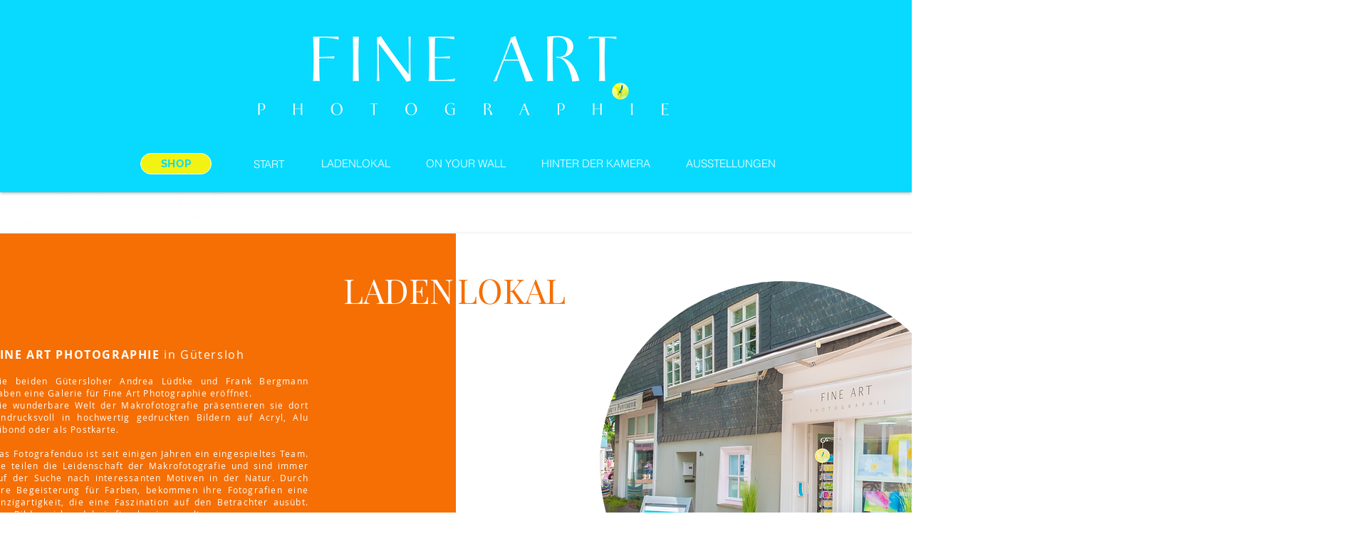

--- FILE ---
content_type: text/html; charset=UTF-8
request_url: https://www.andrea-luedtke.photo/
body_size: 156308
content:
<!DOCTYPE html>
<html lang="de">
<head>
  
  <!-- SEO Tags -->
  <title>Andrea Lüdtke | Home</title>
  <meta name="description" content="FINE ART PHOTOGRAPHIE, Galerie, Fotograf, Wandbilder, Foto, photo, fotografie, andrea lüdtke, gütersloh, Geschenk, Kalender, Postkarten"/>
  <link rel="canonical" href="https://www.andrea-luedtke.photo"/>
  <meta property="og:title" content="Andrea Lüdtke | Home"/>
  <meta property="og:description" content="FINE ART PHOTOGRAPHIE, Galerie, Fotograf, Wandbilder, Foto, photo, fotografie, andrea lüdtke, gütersloh, Geschenk, Kalender, Postkarten"/>
  <meta property="og:url" content="https://www.andrea-luedtke.photo"/>
  <meta property="og:site_name" content="andrea-luedtke"/>
  <meta property="og:type" content="website"/>
  <script type="application/ld+json">{"@context":"https://schema.org/","@type":"WebSite","name":"andrea-luedtke","url":"https://www.andrea-luedtke.photo"}</script>
  <meta name="keywords" content="andrea lüdtke, gütersloh, foto, photo, fotografie, makro, natur"/>
  <meta name="twitter:card" content="summary_large_image"/>
  <meta name="twitter:title" content="Andrea Lüdtke | Home"/>
  <meta name="twitter:description" content="FINE ART PHOTOGRAPHIE, Galerie, Fotograf, Wandbilder, Foto, photo, fotografie, andrea lüdtke, gütersloh, Geschenk, Kalender, Postkarten"/>

  
  <meta charset='utf-8'>
  <meta name="viewport" content="width=device-width, initial-scale=1" id="wixDesktopViewport" />
  <meta http-equiv="X-UA-Compatible" content="IE=edge">
  <meta name="generator" content="Wix.com Website Builder"/>

  <link rel="icon" sizes="192x192" href="https://static.wixstatic.com/media/6066f7_02ae00f8fd5b457b92ae4792fd43890b%7Emv2.jpg/v1/fill/w_192%2Ch_192%2Clg_1%2Cusm_0.66_1.00_0.01/6066f7_02ae00f8fd5b457b92ae4792fd43890b%7Emv2.jpg" type="image/jpeg"/>
  <link rel="shortcut icon" href="https://static.wixstatic.com/media/6066f7_02ae00f8fd5b457b92ae4792fd43890b%7Emv2.jpg/v1/fill/w_192%2Ch_192%2Clg_1%2Cusm_0.66_1.00_0.01/6066f7_02ae00f8fd5b457b92ae4792fd43890b%7Emv2.jpg" type="image/jpeg"/>
  <link rel="apple-touch-icon" href="https://static.wixstatic.com/media/6066f7_02ae00f8fd5b457b92ae4792fd43890b%7Emv2.jpg/v1/fill/w_180%2Ch_180%2Clg_1%2Cusm_0.66_1.00_0.01/6066f7_02ae00f8fd5b457b92ae4792fd43890b%7Emv2.jpg" type="image/jpeg"/>

  <!-- Safari Pinned Tab Icon -->
  <!-- <link rel="mask-icon" href="https://static.wixstatic.com/media/6066f7_02ae00f8fd5b457b92ae4792fd43890b%7Emv2.jpg/v1/fill/w_192%2Ch_192%2Clg_1%2Cusm_0.66_1.00_0.01/6066f7_02ae00f8fd5b457b92ae4792fd43890b%7Emv2.jpg"> -->

  <!-- Original trials -->
  


  <!-- Segmenter Polyfill -->
  <script>
    if (!window.Intl || !window.Intl.Segmenter) {
      (function() {
        var script = document.createElement('script');
        script.src = 'https://static.parastorage.com/unpkg/@formatjs/intl-segmenter@11.7.10/polyfill.iife.js';
        document.head.appendChild(script);
      })();
    }
  </script>

  <!-- Legacy Polyfills -->
  <script nomodule="" src="https://static.parastorage.com/unpkg/core-js-bundle@3.2.1/minified.js"></script>
  <script nomodule="" src="https://static.parastorage.com/unpkg/focus-within-polyfill@5.0.9/dist/focus-within-polyfill.js"></script>

  <!-- Performance API Polyfills -->
  <script>
  (function () {
    var noop = function noop() {};
    if ("performance" in window === false) {
      window.performance = {};
    }
    window.performance.mark = performance.mark || noop;
    window.performance.measure = performance.measure || noop;
    if ("now" in window.performance === false) {
      var nowOffset = Date.now();
      if (performance.timing && performance.timing.navigationStart) {
        nowOffset = performance.timing.navigationStart;
      }
      window.performance.now = function now() {
        return Date.now() - nowOffset;
      };
    }
  })();
  </script>

  <!-- Globals Definitions -->
  <script>
    (function () {
      var now = Date.now()
      window.initialTimestamps = {
        initialTimestamp: now,
        initialRequestTimestamp: Math.round(performance.timeOrigin ? performance.timeOrigin : now - performance.now())
      }

      window.thunderboltTag = "libs-releases-GA-local"
      window.thunderboltVersion = "1.16780.0"
    })();
  </script>

  <!-- Essential Viewer Model -->
  <script type="application/json" id="wix-essential-viewer-model">{"fleetConfig":{"fleetName":"thunderbolt-seo-renderer","type":"GA","code":0},"mode":{"qa":false,"enableTestApi":false,"debug":false,"ssrIndicator":false,"ssrOnly":false,"siteAssetsFallback":"enable","versionIndicator":false},"componentsLibrariesTopology":[{"artifactId":"editor-elements","namespace":"wixui","url":"https:\/\/static.parastorage.com\/services\/editor-elements\/1.14852.0"},{"artifactId":"editor-elements","namespace":"dsgnsys","url":"https:\/\/static.parastorage.com\/services\/editor-elements\/1.14852.0"}],"siteFeaturesConfigs":{"sessionManager":{"isRunningInDifferentSiteContext":false}},"language":{"userLanguage":"de"},"siteAssets":{"clientTopology":{"mediaRootUrl":"https:\/\/static.wixstatic.com","staticMediaUrl":"https:\/\/static.wixstatic.com\/media","moduleRepoUrl":"https:\/\/static.parastorage.com\/unpkg","fileRepoUrl":"https:\/\/static.parastorage.com\/services","viewerAppsUrl":"https:\/\/viewer-apps.parastorage.com","viewerAssetsUrl":"https:\/\/viewer-assets.parastorage.com","siteAssetsUrl":"https:\/\/siteassets.parastorage.com","pageJsonServerUrls":["https:\/\/pages.parastorage.com","https:\/\/staticorigin.wixstatic.com","https:\/\/www.andrea-luedtke.photo","https:\/\/fallback.wix.com\/wix-html-editor-pages-webapp\/page"],"pathOfTBModulesInFileRepoForFallback":"wix-thunderbolt\/dist\/"}},"siteFeatures":["accessibility","appMonitoring","assetsLoader","businessLogger","captcha","clickHandlerRegistrar","commonConfig","componentsLoader","componentsRegistry","consentPolicy","cyclicTabbing","domSelectors","dynamicPages","environmentWixCodeSdk","environment","lightbox","locationWixCodeSdk","mpaNavigation","navigationManager","navigationPhases","ooi","pages","panorama","protectedPages","renderer","reporter","routerFetch","router","scrollRestoration","seoWixCodeSdk","seo","sessionManager","siteMembersWixCodeSdk","siteMembers","siteScrollBlocker","siteWixCodeSdk","speculationRules","ssrCache","stores","structureApi","thunderboltInitializer","tpaCommons","translations","usedPlatformApis","warmupData","windowMessageRegistrar","windowWixCodeSdk","wixCustomElementComponent","wixEmbedsApi","componentsReact","platform"],"site":{"externalBaseUrl":"https:\/\/www.andrea-luedtke.photo","isSEO":true},"media":{"staticMediaUrl":"https:\/\/static.wixstatic.com\/media","mediaRootUrl":"https:\/\/static.wixstatic.com\/","staticVideoUrl":"https:\/\/video.wixstatic.com\/"},"requestUrl":"https:\/\/www.andrea-luedtke.photo\/","rollout":{"siteAssetsVersionsRollout":false,"isDACRollout":0,"isTBRollout":false},"commonConfig":{"brand":"wix","host":"VIEWER","bsi":"","consentPolicy":{},"consentPolicyHeader":{},"siteRevision":"1554","renderingFlow":"NONE","language":"de","locale":"de-de"},"interactionSampleRatio":0.01,"dynamicModelUrl":"https:\/\/www.andrea-luedtke.photo\/_api\/v2\/dynamicmodel","accessTokensUrl":"https:\/\/www.andrea-luedtke.photo\/_api\/v1\/access-tokens","isExcludedFromSecurityExperiments":false,"experiments":{"specs.thunderbolt.hardenFetchAndXHR":true,"specs.thunderbolt.securityExperiments":true}}</script>
  <script>window.viewerModel = JSON.parse(document.getElementById('wix-essential-viewer-model').textContent)</script>

  <script>
    window.commonConfig = viewerModel.commonConfig
  </script>

  
  <!-- BEGIN handleAccessTokens bundle -->

  <script data-url="https://static.parastorage.com/services/wix-thunderbolt/dist/handleAccessTokens.inline.4f2f9a53.bundle.min.js">(()=>{"use strict";function e(e){let{context:o,property:r,value:n,enumerable:i=!0}=e,c=e.get,l=e.set;if(!r||void 0===n&&!c&&!l)return new Error("property and value are required");let a=o||globalThis,s=a?.[r],u={};if(void 0!==n)u.value=n;else{if(c){let e=t(c);e&&(u.get=e)}if(l){let e=t(l);e&&(u.set=e)}}let p={...u,enumerable:i||!1,configurable:!1};void 0!==n&&(p.writable=!1);try{Object.defineProperty(a,r,p)}catch(e){return e instanceof TypeError?s:e}return s}function t(e,t){return"function"==typeof e?e:!0===e?.async&&"function"==typeof e.func?t?async function(t){return e.func(t)}:async function(){return e.func()}:"function"==typeof e?.func?e.func:void 0}try{e({property:"strictDefine",value:e})}catch{}try{e({property:"defineStrictObject",value:r})}catch{}try{e({property:"defineStrictMethod",value:n})}catch{}var o=["toString","toLocaleString","valueOf","constructor","prototype"];function r(t){let{context:n,property:c,propertiesToExclude:l=[],skipPrototype:a=!1,hardenPrototypePropertiesToExclude:s=[]}=t;if(!c)return new Error("property is required");let u=(n||globalThis)[c],p={},f=i(n,c);u&&("object"==typeof u||"function"==typeof u)&&Reflect.ownKeys(u).forEach(t=>{if(!l.includes(t)&&!o.includes(t)){let o=i(u,t);if(o&&(o.writable||o.configurable)){let{value:r,get:n,set:i,enumerable:c=!1}=o,l={};void 0!==r?l.value=r:n?l.get=n:i&&(l.set=i);try{let o=e({context:u,property:t,...l,enumerable:c});p[t]=o}catch(e){if(!(e instanceof TypeError))throw e;try{p[t]=o.value||o.get||o.set}catch{}}}}});let d={originalObject:u,originalProperties:p};if(!a&&void 0!==u?.prototype){let e=r({context:u,property:"prototype",propertiesToExclude:s,skipPrototype:!0});e instanceof Error||(d.originalPrototype=e?.originalObject,d.originalPrototypeProperties=e?.originalProperties)}return e({context:n,property:c,value:u,enumerable:f?.enumerable}),d}function n(t,o){let r=(o||globalThis)[t],n=i(o||globalThis,t);return r&&n&&(n.writable||n.configurable)?(Object.freeze(r),e({context:globalThis,property:t,value:r})):r}function i(e,t){if(e&&t)try{return Reflect.getOwnPropertyDescriptor(e,t)}catch{return}}function c(e){if("string"!=typeof e)return e;try{return decodeURIComponent(e).toLowerCase().trim()}catch{return e.toLowerCase().trim()}}function l(e,t){let o="";if("string"==typeof e)o=e.split("=")[0]?.trim()||"";else{if(!e||"string"!=typeof e.name)return!1;o=e.name}return t.has(c(o)||"")}function a(e,t){let o;return o="string"==typeof e?e.split(";").map(e=>e.trim()).filter(e=>e.length>0):e||[],o.filter(e=>!l(e,t))}var s=null;function u(){return null===s&&(s=typeof Document>"u"?void 0:Object.getOwnPropertyDescriptor(Document.prototype,"cookie")),s}function p(t,o){if(!globalThis?.cookieStore)return;let r=globalThis.cookieStore.get.bind(globalThis.cookieStore),n=globalThis.cookieStore.getAll.bind(globalThis.cookieStore),i=globalThis.cookieStore.set.bind(globalThis.cookieStore),c=globalThis.cookieStore.delete.bind(globalThis.cookieStore);return e({context:globalThis.CookieStore.prototype,property:"get",value:async function(e){return l(("string"==typeof e?e:e.name)||"",t)?null:r.call(this,e)},enumerable:!0}),e({context:globalThis.CookieStore.prototype,property:"getAll",value:async function(){return a(await n.apply(this,Array.from(arguments)),t)},enumerable:!0}),e({context:globalThis.CookieStore.prototype,property:"set",value:async function(){let e=Array.from(arguments);if(!l(1===e.length?e[0].name:e[0],t))return i.apply(this,e);o&&console.warn(o)},enumerable:!0}),e({context:globalThis.CookieStore.prototype,property:"delete",value:async function(){let e=Array.from(arguments);if(!l(1===e.length?e[0].name:e[0],t))return c.apply(this,e)},enumerable:!0}),e({context:globalThis.cookieStore,property:"prototype",value:globalThis.CookieStore.prototype,enumerable:!1}),e({context:globalThis,property:"cookieStore",value:globalThis.cookieStore,enumerable:!0}),{get:r,getAll:n,set:i,delete:c}}var f=["TextEncoder","TextDecoder","XMLHttpRequestEventTarget","EventTarget","URL","JSON","Reflect","Object","Array","Map","Set","WeakMap","WeakSet","Promise","Symbol","Error"],d=["addEventListener","removeEventListener","dispatchEvent","encodeURI","encodeURIComponent","decodeURI","decodeURIComponent"];const y=(e,t)=>{try{const o=t?t.get.call(document):document.cookie;return o.split(";").map(e=>e.trim()).filter(t=>t?.startsWith(e))[0]?.split("=")[1]}catch(e){return""}},g=(e="",t="",o="/")=>`${e}=; ${t?`domain=${t};`:""} max-age=0; path=${o}; expires=Thu, 01 Jan 1970 00:00:01 GMT`;function m(){(function(){if("undefined"!=typeof window){const e=performance.getEntriesByType("navigation")[0];return"back_forward"===(e?.type||"")}return!1})()&&function(){const{counter:e}=function(){const e=b("getItem");if(e){const[t,o]=e.split("-"),r=o?parseInt(o,10):0;if(r>=3){const e=t?Number(t):0;if(Date.now()-e>6e4)return{counter:0}}return{counter:r}}return{counter:0}}();e<3?(!function(e=1){b("setItem",`${Date.now()}-${e}`)}(e+1),window.location.reload()):console.error("ATS: Max reload attempts reached")}()}function b(e,t){try{return sessionStorage[e]("reload",t||"")}catch(e){console.error("ATS: Error calling sessionStorage:",e)}}const h="client-session-bind",v="sec-fetch-unsupported",{experiments:w}=window.viewerModel,T=[h,"client-binding",v,"svSession","smSession","server-session-bind","wixSession2","wixSession3"].map(e=>e.toLowerCase()),{cookie:S}=function(t,o){let r=new Set(t);return e({context:document,property:"cookie",set:{func:e=>function(e,t,o,r){let n=u(),i=c(t.split(";")[0]||"")||"";[...o].every(e=>!i.startsWith(e.toLowerCase()))&&n?.set?n.set.call(e,t):r&&console.warn(r)}(document,e,r,o)},get:{func:()=>function(e,t){let o=u();if(!o?.get)throw new Error("Cookie descriptor or getter not available");return a(o.get.call(e),t).join("; ")}(document,r)},enumerable:!0}),{cookieStore:p(r,o),cookie:u()}}(T),k="tbReady",x="security_overrideGlobals",{experiments:E,siteFeaturesConfigs:C,accessTokensUrl:P}=window.viewerModel,R=P,M={},O=(()=>{const e=y(h,S);if(w["specs.thunderbolt.browserCacheReload"]){y(v,S)||e?b("removeItem"):m()}return(()=>{const e=g(h),t=g(h,location.hostname);S.set.call(document,e),S.set.call(document,t)})(),e})();O&&(M["client-binding"]=O);const D=fetch;addEventListener(k,function e(t){const{logger:o}=t.detail;try{window.tb.init({fetch:D,fetchHeaders:M})}catch(e){const t=new Error("TB003");o.meter(`${x}_${t.message}`,{paramsOverrides:{errorType:x,eventString:t.message}}),window?.viewerModel?.mode.debug&&console.error(e)}finally{removeEventListener(k,e)}}),E["specs.thunderbolt.hardenFetchAndXHR"]||(window.fetchDynamicModel=()=>C.sessionManager.isRunningInDifferentSiteContext?Promise.resolve({}):fetch(R,{credentials:"same-origin",headers:M}).then(function(e){if(!e.ok)throw new Error(`[${e.status}]${e.statusText}`);return e.json()}),window.dynamicModelPromise=window.fetchDynamicModel())})();
//# sourceMappingURL=https://static.parastorage.com/services/wix-thunderbolt/dist/handleAccessTokens.inline.4f2f9a53.bundle.min.js.map</script>

<!-- END handleAccessTokens bundle -->

<!-- BEGIN overrideGlobals bundle -->

<script data-url="https://static.parastorage.com/services/wix-thunderbolt/dist/overrideGlobals.inline.ec13bfcf.bundle.min.js">(()=>{"use strict";function e(e){let{context:r,property:o,value:n,enumerable:i=!0}=e,c=e.get,a=e.set;if(!o||void 0===n&&!c&&!a)return new Error("property and value are required");let l=r||globalThis,u=l?.[o],s={};if(void 0!==n)s.value=n;else{if(c){let e=t(c);e&&(s.get=e)}if(a){let e=t(a);e&&(s.set=e)}}let p={...s,enumerable:i||!1,configurable:!1};void 0!==n&&(p.writable=!1);try{Object.defineProperty(l,o,p)}catch(e){return e instanceof TypeError?u:e}return u}function t(e,t){return"function"==typeof e?e:!0===e?.async&&"function"==typeof e.func?t?async function(t){return e.func(t)}:async function(){return e.func()}:"function"==typeof e?.func?e.func:void 0}try{e({property:"strictDefine",value:e})}catch{}try{e({property:"defineStrictObject",value:o})}catch{}try{e({property:"defineStrictMethod",value:n})}catch{}var r=["toString","toLocaleString","valueOf","constructor","prototype"];function o(t){let{context:n,property:c,propertiesToExclude:a=[],skipPrototype:l=!1,hardenPrototypePropertiesToExclude:u=[]}=t;if(!c)return new Error("property is required");let s=(n||globalThis)[c],p={},f=i(n,c);s&&("object"==typeof s||"function"==typeof s)&&Reflect.ownKeys(s).forEach(t=>{if(!a.includes(t)&&!r.includes(t)){let r=i(s,t);if(r&&(r.writable||r.configurable)){let{value:o,get:n,set:i,enumerable:c=!1}=r,a={};void 0!==o?a.value=o:n?a.get=n:i&&(a.set=i);try{let r=e({context:s,property:t,...a,enumerable:c});p[t]=r}catch(e){if(!(e instanceof TypeError))throw e;try{p[t]=r.value||r.get||r.set}catch{}}}}});let d={originalObject:s,originalProperties:p};if(!l&&void 0!==s?.prototype){let e=o({context:s,property:"prototype",propertiesToExclude:u,skipPrototype:!0});e instanceof Error||(d.originalPrototype=e?.originalObject,d.originalPrototypeProperties=e?.originalProperties)}return e({context:n,property:c,value:s,enumerable:f?.enumerable}),d}function n(t,r){let o=(r||globalThis)[t],n=i(r||globalThis,t);return o&&n&&(n.writable||n.configurable)?(Object.freeze(o),e({context:globalThis,property:t,value:o})):o}function i(e,t){if(e&&t)try{return Reflect.getOwnPropertyDescriptor(e,t)}catch{return}}function c(e){if("string"!=typeof e)return e;try{return decodeURIComponent(e).toLowerCase().trim()}catch{return e.toLowerCase().trim()}}function a(e,t){return e instanceof Headers?e.forEach((r,o)=>{l(o,t)||e.delete(o)}):Object.keys(e).forEach(r=>{l(r,t)||delete e[r]}),e}function l(e,t){return!t.has(c(e)||"")}function u(e,t){let r=!0,o=function(e){let t,r;if(globalThis.Request&&e instanceof Request)t=e.url;else{if("function"!=typeof e?.toString)throw new Error("Unsupported type for url");t=e.toString()}try{return new URL(t).pathname}catch{return r=t.replace(/#.+/gi,"").split("?").shift(),r.startsWith("/")?r:`/${r}`}}(e),n=c(o);return n&&t.some(e=>n.includes(e))&&(r=!1),r}function s(t,r,o){let n=fetch,i=XMLHttpRequest,c=new Set(r);function s(){let e=new i,r=e.open,n=e.setRequestHeader;return e.open=function(){let n=Array.from(arguments),i=n[1];if(n.length<2||u(i,t))return r.apply(e,n);throw new Error(o||`Request not allowed for path ${i}`)},e.setRequestHeader=function(t,r){l(decodeURIComponent(t),c)&&n.call(e,t,r)},e}return e({property:"fetch",value:function(){let e=function(e,t){return globalThis.Request&&e[0]instanceof Request&&e[0]?.headers?a(e[0].headers,t):e[1]?.headers&&a(e[1].headers,t),e}(arguments,c);return u(arguments[0],t)?n.apply(globalThis,Array.from(e)):new Promise((e,t)=>{t(new Error(o||`Request not allowed for path ${arguments[0]}`))})},enumerable:!0}),e({property:"XMLHttpRequest",value:s,enumerable:!0}),Object.keys(i).forEach(e=>{s[e]=i[e]}),{fetch:n,XMLHttpRequest:i}}var p=["TextEncoder","TextDecoder","XMLHttpRequestEventTarget","EventTarget","URL","JSON","Reflect","Object","Array","Map","Set","WeakMap","WeakSet","Promise","Symbol","Error"],f=["addEventListener","removeEventListener","dispatchEvent","encodeURI","encodeURIComponent","decodeURI","decodeURIComponent"];const d=function(){let t=globalThis.open,r=document.open;function o(e,r,o){let n="string"!=typeof e,i=t.call(window,e,r,o);return n||e&&function(e){return e.startsWith("//")&&/(?:[a-z0-9](?:[a-z0-9-]{0,61}[a-z0-9])?\.)+[a-z0-9][a-z0-9-]{0,61}[a-z0-9]/g.test(`${location.protocol}:${e}`)&&(e=`${location.protocol}${e}`),!e.startsWith("http")||new URL(e).hostname===location.hostname}(e)?{}:i}return e({property:"open",value:o,context:globalThis,enumerable:!0}),e({property:"open",value:function(e,t,n){return e?o(e,t,n):r.call(document,e||"",t||"",n||"")},context:document,enumerable:!0}),{open:t,documentOpen:r}},y=function(){let t=document.createElement,r=Element.prototype.setAttribute,o=Element.prototype.setAttributeNS;return e({property:"createElement",context:document,value:function(n,i){let a=t.call(document,n,i);if("iframe"===c(n)){e({property:"srcdoc",context:a,get:()=>"",set:()=>{console.warn("`srcdoc` is not allowed in iframe elements.")}});let t=function(e,t){"srcdoc"!==e.toLowerCase()?r.call(a,e,t):console.warn("`srcdoc` attribute is not allowed to be set.")},n=function(e,t,r){"srcdoc"!==t.toLowerCase()?o.call(a,e,t,r):console.warn("`srcdoc` attribute is not allowed to be set.")};a.setAttribute=t,a.setAttributeNS=n}return a},enumerable:!0}),{createElement:t,setAttribute:r,setAttributeNS:o}},m=["client-binding"],b=["/_api/v1/access-tokens","/_api/v2/dynamicmodel","/_api/one-app-session-web/v3/businesses"],h=function(){let t=setTimeout,r=setInterval;return o("setTimeout",0,globalThis),o("setInterval",0,globalThis),{setTimeout:t,setInterval:r};function o(t,r,o){let n=o||globalThis,i=n[t];if(!i||"function"!=typeof i)throw new Error(`Function ${t} not found or is not a function`);e({property:t,value:function(){let e=Array.from(arguments);if("string"!=typeof e[r])return i.apply(n,e);console.warn(`Calling ${t} with a String Argument at index ${r} is not allowed`)},context:o,enumerable:!0})}},v=function(){if(navigator&&"serviceWorker"in navigator){let t=navigator.serviceWorker.register;return e({context:navigator.serviceWorker,property:"register",value:function(){console.log("Service worker registration is not allowed")},enumerable:!0}),{register:t}}return{}};performance.mark("overrideGlobals started");const{isExcludedFromSecurityExperiments:g,experiments:w}=window.viewerModel,E=!g&&w["specs.thunderbolt.securityExperiments"];try{d(),E&&y(),w["specs.thunderbolt.hardenFetchAndXHR"]&&E&&s(b,m),v(),(e=>{let t=[],r=[];r=r.concat(["TextEncoder","TextDecoder"]),e&&(r=r.concat(["XMLHttpRequestEventTarget","EventTarget"])),r=r.concat(["URL","JSON"]),e&&(t=t.concat(["addEventListener","removeEventListener"])),t=t.concat(["encodeURI","encodeURIComponent","decodeURI","decodeURIComponent"]),r=r.concat(["String","Number"]),e&&r.push("Object"),r=r.concat(["Reflect"]),t.forEach(e=>{n(e),["addEventListener","removeEventListener"].includes(e)&&n(e,document)}),r.forEach(e=>{o({property:e})})})(E),E&&h()}catch(e){window?.viewerModel?.mode.debug&&console.error(e);const t=new Error("TB006");window.fedops?.reportError(t,"security_overrideGlobals"),window.Sentry?window.Sentry.captureException(t):globalThis.defineStrictProperty("sentryBuffer",[t],window,!1)}performance.mark("overrideGlobals ended")})();
//# sourceMappingURL=https://static.parastorage.com/services/wix-thunderbolt/dist/overrideGlobals.inline.ec13bfcf.bundle.min.js.map</script>

<!-- END overrideGlobals bundle -->


  
  <script>
    window.commonConfig = viewerModel.commonConfig

	
  </script>

  <!-- Initial CSS -->
  <style data-url="https://static.parastorage.com/services/wix-thunderbolt/dist/main.347af09f.min.css">@keyframes slide-horizontal-new{0%{transform:translateX(100%)}}@keyframes slide-horizontal-old{80%{opacity:1}to{opacity:0;transform:translateX(-100%)}}@keyframes slide-vertical-new{0%{transform:translateY(-100%)}}@keyframes slide-vertical-old{80%{opacity:1}to{opacity:0;transform:translateY(100%)}}@keyframes out-in-new{0%{opacity:0}}@keyframes out-in-old{to{opacity:0}}:root:active-view-transition{view-transition-name:none}::view-transition{pointer-events:none}:root:active-view-transition::view-transition-new(page-group),:root:active-view-transition::view-transition-old(page-group){animation-duration:.6s;cursor:wait;pointer-events:all}:root:active-view-transition-type(SlideHorizontal)::view-transition-old(page-group){animation:slide-horizontal-old .6s cubic-bezier(.83,0,.17,1) forwards;mix-blend-mode:normal}:root:active-view-transition-type(SlideHorizontal)::view-transition-new(page-group){animation:slide-horizontal-new .6s cubic-bezier(.83,0,.17,1) backwards;mix-blend-mode:normal}:root:active-view-transition-type(SlideVertical)::view-transition-old(page-group){animation:slide-vertical-old .6s cubic-bezier(.83,0,.17,1) forwards;mix-blend-mode:normal}:root:active-view-transition-type(SlideVertical)::view-transition-new(page-group){animation:slide-vertical-new .6s cubic-bezier(.83,0,.17,1) backwards;mix-blend-mode:normal}:root:active-view-transition-type(OutIn)::view-transition-old(page-group){animation:out-in-old .35s cubic-bezier(.22,1,.36,1) forwards}:root:active-view-transition-type(OutIn)::view-transition-new(page-group){animation:out-in-new .35s cubic-bezier(.64,0,.78,0) .35s backwards}@media(prefers-reduced-motion:reduce){::view-transition-group(*),::view-transition-new(*),::view-transition-old(*){animation:none!important}}body,html{background:transparent;border:0;margin:0;outline:0;padding:0;vertical-align:baseline}body{--scrollbar-width:0px;font-family:Arial,Helvetica,sans-serif;font-size:10px}body,html{height:100%}body{overflow-x:auto;overflow-y:scroll}body:not(.responsive) #site-root{min-width:var(--site-width);width:100%}body:not([data-js-loaded]) [data-hide-prejs]{visibility:hidden}interact-element{display:contents}#SITE_CONTAINER{position:relative}:root{--one-unit:1vw;--section-max-width:9999px;--spx-stopper-max:9999px;--spx-stopper-min:0px;--browser-zoom:1}@supports(-webkit-appearance:none) and (stroke-color:transparent){:root{--safari-sticky-fix:opacity;--experimental-safari-sticky-fix:translateZ(0)}}@supports(container-type:inline-size){:root{--one-unit:1cqw}}[id^=oldHoverBox-]{mix-blend-mode:plus-lighter;transition:opacity .5s ease,visibility .5s ease}[data-mesh-id$=inlineContent-gridContainer]:has(>[id^=oldHoverBox-]){isolation:isolate}</style>
<style data-url="https://static.parastorage.com/services/wix-thunderbolt/dist/main.renderer.9cb0985f.min.css">a,abbr,acronym,address,applet,b,big,blockquote,button,caption,center,cite,code,dd,del,dfn,div,dl,dt,em,fieldset,font,footer,form,h1,h2,h3,h4,h5,h6,header,i,iframe,img,ins,kbd,label,legend,li,nav,object,ol,p,pre,q,s,samp,section,small,span,strike,strong,sub,sup,table,tbody,td,tfoot,th,thead,title,tr,tt,u,ul,var{background:transparent;border:0;margin:0;outline:0;padding:0;vertical-align:baseline}input,select,textarea{box-sizing:border-box;font-family:Helvetica,Arial,sans-serif}ol,ul{list-style:none}blockquote,q{quotes:none}ins{text-decoration:none}del{text-decoration:line-through}table{border-collapse:collapse;border-spacing:0}a{cursor:pointer;text-decoration:none}.testStyles{overflow-y:hidden}.reset-button{-webkit-appearance:none;background:none;border:0;color:inherit;font:inherit;line-height:normal;outline:0;overflow:visible;padding:0;-webkit-user-select:none;-moz-user-select:none;-ms-user-select:none}:focus{outline:none}body.device-mobile-optimized:not(.disable-site-overflow){overflow-x:hidden;overflow-y:scroll}body.device-mobile-optimized:not(.responsive) #SITE_CONTAINER{margin-left:auto;margin-right:auto;overflow-x:visible;position:relative;width:320px}body.device-mobile-optimized:not(.responsive):not(.blockSiteScrolling) #SITE_CONTAINER{margin-top:0}body.device-mobile-optimized>*{max-width:100%!important}body.device-mobile-optimized #site-root{overflow-x:hidden;overflow-y:hidden}@supports(overflow:clip){body.device-mobile-optimized #site-root{overflow-x:clip;overflow-y:clip}}body.device-mobile-non-optimized #SITE_CONTAINER #site-root{overflow-x:clip;overflow-y:clip}body.device-mobile-non-optimized.fullScreenMode{background-color:#5f6360}body.device-mobile-non-optimized.fullScreenMode #MOBILE_ACTIONS_MENU,body.device-mobile-non-optimized.fullScreenMode #SITE_BACKGROUND,body.device-mobile-non-optimized.fullScreenMode #site-root,body.fullScreenMode #WIX_ADS{visibility:hidden}body.fullScreenMode{overflow-x:hidden!important;overflow-y:hidden!important}body.fullScreenMode.device-mobile-optimized #TINY_MENU{opacity:0;pointer-events:none}body.fullScreenMode-scrollable.device-mobile-optimized{overflow-x:hidden!important;overflow-y:auto!important}body.fullScreenMode-scrollable.device-mobile-optimized #masterPage,body.fullScreenMode-scrollable.device-mobile-optimized #site-root{overflow-x:hidden!important;overflow-y:hidden!important}body.fullScreenMode-scrollable.device-mobile-optimized #SITE_BACKGROUND,body.fullScreenMode-scrollable.device-mobile-optimized #masterPage{height:auto!important}body.fullScreenMode-scrollable.device-mobile-optimized #masterPage.mesh-layout{height:0!important}body.blockSiteScrolling,body.siteScrollingBlocked{position:fixed;width:100%}body.blockSiteScrolling #SITE_CONTAINER{margin-top:calc(var(--blocked-site-scroll-margin-top)*-1)}#site-root{margin:0 auto;min-height:100%;position:relative;top:var(--wix-ads-height)}#site-root img:not([src]){visibility:hidden}#site-root svg img:not([src]){visibility:visible}.auto-generated-link{color:inherit}#SCROLL_TO_BOTTOM,#SCROLL_TO_TOP{height:0}.has-click-trigger{cursor:pointer}.fullScreenOverlay{bottom:0;display:flex;justify-content:center;left:0;overflow-y:hidden;position:fixed;right:0;top:-60px;z-index:1005}.fullScreenOverlay>.fullScreenOverlayContent{bottom:0;left:0;margin:0 auto;overflow:hidden;position:absolute;right:0;top:60px;transform:translateZ(0)}[data-mesh-id$=centeredContent],[data-mesh-id$=form],[data-mesh-id$=inlineContent]{pointer-events:none;position:relative}[data-mesh-id$=-gridWrapper],[data-mesh-id$=-rotated-wrapper]{pointer-events:none}[data-mesh-id$=-gridContainer]>*,[data-mesh-id$=-rotated-wrapper]>*,[data-mesh-id$=inlineContent]>:not([data-mesh-id$=-gridContainer]){pointer-events:auto}.device-mobile-optimized #masterPage.mesh-layout #SOSP_CONTAINER_CUSTOM_ID{grid-area:2/1/3/2;-ms-grid-row:2;position:relative}#masterPage.mesh-layout{-ms-grid-rows:max-content max-content min-content max-content;-ms-grid-columns:100%;align-items:start;display:-ms-grid;display:grid;grid-template-columns:100%;grid-template-rows:max-content max-content min-content max-content;justify-content:stretch}#masterPage.mesh-layout #PAGES_CONTAINER,#masterPage.mesh-layout #SITE_FOOTER-placeholder,#masterPage.mesh-layout #SITE_FOOTER_WRAPPER,#masterPage.mesh-layout #SITE_HEADER-placeholder,#masterPage.mesh-layout #SITE_HEADER_WRAPPER,#masterPage.mesh-layout #SOSP_CONTAINER_CUSTOM_ID[data-state~=mobileView],#masterPage.mesh-layout #soapAfterPagesContainer,#masterPage.mesh-layout #soapBeforePagesContainer{-ms-grid-row-align:start;-ms-grid-column-align:start;-ms-grid-column:1}#masterPage.mesh-layout #SITE_HEADER-placeholder,#masterPage.mesh-layout #SITE_HEADER_WRAPPER{grid-area:1/1/2/2;-ms-grid-row:1}#masterPage.mesh-layout #PAGES_CONTAINER,#masterPage.mesh-layout #soapAfterPagesContainer,#masterPage.mesh-layout #soapBeforePagesContainer{grid-area:3/1/4/2;-ms-grid-row:3}#masterPage.mesh-layout #soapAfterPagesContainer,#masterPage.mesh-layout #soapBeforePagesContainer{width:100%}#masterPage.mesh-layout #PAGES_CONTAINER{align-self:stretch}#masterPage.mesh-layout main#PAGES_CONTAINER{display:block}#masterPage.mesh-layout #SITE_FOOTER-placeholder,#masterPage.mesh-layout #SITE_FOOTER_WRAPPER{grid-area:4/1/5/2;-ms-grid-row:4}#masterPage.mesh-layout #SITE_PAGES,#masterPage.mesh-layout [data-mesh-id=PAGES_CONTAINERcenteredContent],#masterPage.mesh-layout [data-mesh-id=PAGES_CONTAINERinlineContent]{height:100%}#masterPage.mesh-layout.desktop>*{width:100%}#masterPage.mesh-layout #PAGES_CONTAINER,#masterPage.mesh-layout #SITE_FOOTER,#masterPage.mesh-layout #SITE_FOOTER_WRAPPER,#masterPage.mesh-layout #SITE_HEADER,#masterPage.mesh-layout #SITE_HEADER_WRAPPER,#masterPage.mesh-layout #SITE_PAGES,#masterPage.mesh-layout #masterPageinlineContent{position:relative}#masterPage.mesh-layout #SITE_HEADER{grid-area:1/1/2/2}#masterPage.mesh-layout #SITE_FOOTER{grid-area:4/1/5/2}#masterPage.mesh-layout.overflow-x-clip #SITE_FOOTER,#masterPage.mesh-layout.overflow-x-clip #SITE_HEADER{overflow-x:clip}[data-z-counter]{z-index:0}[data-z-counter="0"]{z-index:auto}.wixSiteProperties{-webkit-font-smoothing:antialiased;-moz-osx-font-smoothing:grayscale}:root{--wst-button-color-fill-primary:rgb(var(--color_48));--wst-button-color-border-primary:rgb(var(--color_49));--wst-button-color-text-primary:rgb(var(--color_50));--wst-button-color-fill-primary-hover:rgb(var(--color_51));--wst-button-color-border-primary-hover:rgb(var(--color_52));--wst-button-color-text-primary-hover:rgb(var(--color_53));--wst-button-color-fill-primary-disabled:rgb(var(--color_54));--wst-button-color-border-primary-disabled:rgb(var(--color_55));--wst-button-color-text-primary-disabled:rgb(var(--color_56));--wst-button-color-fill-secondary:rgb(var(--color_57));--wst-button-color-border-secondary:rgb(var(--color_58));--wst-button-color-text-secondary:rgb(var(--color_59));--wst-button-color-fill-secondary-hover:rgb(var(--color_60));--wst-button-color-border-secondary-hover:rgb(var(--color_61));--wst-button-color-text-secondary-hover:rgb(var(--color_62));--wst-button-color-fill-secondary-disabled:rgb(var(--color_63));--wst-button-color-border-secondary-disabled:rgb(var(--color_64));--wst-button-color-text-secondary-disabled:rgb(var(--color_65));--wst-color-fill-base-1:rgb(var(--color_36));--wst-color-fill-base-2:rgb(var(--color_37));--wst-color-fill-base-shade-1:rgb(var(--color_38));--wst-color-fill-base-shade-2:rgb(var(--color_39));--wst-color-fill-base-shade-3:rgb(var(--color_40));--wst-color-fill-accent-1:rgb(var(--color_41));--wst-color-fill-accent-2:rgb(var(--color_42));--wst-color-fill-accent-3:rgb(var(--color_43));--wst-color-fill-accent-4:rgb(var(--color_44));--wst-color-fill-background-primary:rgb(var(--color_11));--wst-color-fill-background-secondary:rgb(var(--color_12));--wst-color-text-primary:rgb(var(--color_15));--wst-color-text-secondary:rgb(var(--color_14));--wst-color-action:rgb(var(--color_18));--wst-color-disabled:rgb(var(--color_39));--wst-color-title:rgb(var(--color_45));--wst-color-subtitle:rgb(var(--color_46));--wst-color-line:rgb(var(--color_47));--wst-font-style-h2:var(--font_2);--wst-font-style-h3:var(--font_3);--wst-font-style-h4:var(--font_4);--wst-font-style-h5:var(--font_5);--wst-font-style-h6:var(--font_6);--wst-font-style-body-large:var(--font_7);--wst-font-style-body-medium:var(--font_8);--wst-font-style-body-small:var(--font_9);--wst-font-style-body-x-small:var(--font_10);--wst-color-custom-1:rgb(var(--color_13));--wst-color-custom-2:rgb(var(--color_16));--wst-color-custom-3:rgb(var(--color_17));--wst-color-custom-4:rgb(var(--color_19));--wst-color-custom-5:rgb(var(--color_20));--wst-color-custom-6:rgb(var(--color_21));--wst-color-custom-7:rgb(var(--color_22));--wst-color-custom-8:rgb(var(--color_23));--wst-color-custom-9:rgb(var(--color_24));--wst-color-custom-10:rgb(var(--color_25));--wst-color-custom-11:rgb(var(--color_26));--wst-color-custom-12:rgb(var(--color_27));--wst-color-custom-13:rgb(var(--color_28));--wst-color-custom-14:rgb(var(--color_29));--wst-color-custom-15:rgb(var(--color_30));--wst-color-custom-16:rgb(var(--color_31));--wst-color-custom-17:rgb(var(--color_32));--wst-color-custom-18:rgb(var(--color_33));--wst-color-custom-19:rgb(var(--color_34));--wst-color-custom-20:rgb(var(--color_35))}.wix-presets-wrapper{display:contents}</style>

  <meta name="format-detection" content="telephone=no">
  <meta name="skype_toolbar" content="skype_toolbar_parser_compatible">
  
  

  

  

  <!-- head performance data start -->
  
  <!-- head performance data end -->
  

    


    
<style data-href="https://static.parastorage.com/services/editor-elements-library/dist/thunderbolt/rb_wixui.thunderbolt_bootstrap-classic.72e6a2a3.min.css">.PlZyDq{touch-action:manipulation}.uDW_Qe{align-items:center;box-sizing:border-box;display:flex;justify-content:var(--label-align);min-width:100%;text-align:initial;width:-moz-max-content;width:max-content}.uDW_Qe:before{max-width:var(--margin-start,0)}.uDW_Qe:after,.uDW_Qe:before{align-self:stretch;content:"";flex-grow:1}.uDW_Qe:after{max-width:var(--margin-end,0)}.FubTgk{height:100%}.FubTgk .uDW_Qe{border-radius:var(--corvid-border-radius,var(--rd,0));bottom:0;box-shadow:var(--shd,0 1px 4px rgba(0,0,0,.6));left:0;position:absolute;right:0;top:0;transition:var(--trans1,border-color .4s ease 0s,background-color .4s ease 0s)}.FubTgk .uDW_Qe:link,.FubTgk .uDW_Qe:visited{border-color:transparent}.FubTgk .l7_2fn{color:var(--corvid-color,rgb(var(--txt,var(--color_15,color_15))));font:var(--fnt,var(--font_5));margin:0;position:relative;transition:var(--trans2,color .4s ease 0s);white-space:nowrap}.FubTgk[aria-disabled=false] .uDW_Qe{background-color:var(--corvid-background-color,rgba(var(--bg,var(--color_17,color_17)),var(--alpha-bg,1)));border:solid var(--corvid-border-color,rgba(var(--brd,var(--color_15,color_15)),var(--alpha-brd,1))) var(--corvid-border-width,var(--brw,0));cursor:pointer!important}:host(.device-mobile-optimized) .FubTgk[aria-disabled=false]:active .uDW_Qe,body.device-mobile-optimized .FubTgk[aria-disabled=false]:active .uDW_Qe{background-color:var(--corvid-hover-background-color,rgba(var(--bgh,var(--color_18,color_18)),var(--alpha-bgh,1)));border-color:var(--corvid-hover-border-color,rgba(var(--brdh,var(--color_15,color_15)),var(--alpha-brdh,1)))}:host(.device-mobile-optimized) .FubTgk[aria-disabled=false]:active .l7_2fn,body.device-mobile-optimized .FubTgk[aria-disabled=false]:active .l7_2fn{color:var(--corvid-hover-color,rgb(var(--txth,var(--color_15,color_15))))}:host(:not(.device-mobile-optimized)) .FubTgk[aria-disabled=false]:hover .uDW_Qe,body:not(.device-mobile-optimized) .FubTgk[aria-disabled=false]:hover .uDW_Qe{background-color:var(--corvid-hover-background-color,rgba(var(--bgh,var(--color_18,color_18)),var(--alpha-bgh,1)));border-color:var(--corvid-hover-border-color,rgba(var(--brdh,var(--color_15,color_15)),var(--alpha-brdh,1)))}:host(:not(.device-mobile-optimized)) .FubTgk[aria-disabled=false]:hover .l7_2fn,body:not(.device-mobile-optimized) .FubTgk[aria-disabled=false]:hover .l7_2fn{color:var(--corvid-hover-color,rgb(var(--txth,var(--color_15,color_15))))}.FubTgk[aria-disabled=true] .uDW_Qe{background-color:var(--corvid-disabled-background-color,rgba(var(--bgd,204,204,204),var(--alpha-bgd,1)));border-color:var(--corvid-disabled-border-color,rgba(var(--brdd,204,204,204),var(--alpha-brdd,1)));border-style:solid;border-width:var(--corvid-border-width,var(--brw,0))}.FubTgk[aria-disabled=true] .l7_2fn{color:var(--corvid-disabled-color,rgb(var(--txtd,255,255,255)))}.uUxqWY{align-items:center;box-sizing:border-box;display:flex;justify-content:var(--label-align);min-width:100%;text-align:initial;width:-moz-max-content;width:max-content}.uUxqWY:before{max-width:var(--margin-start,0)}.uUxqWY:after,.uUxqWY:before{align-self:stretch;content:"";flex-grow:1}.uUxqWY:after{max-width:var(--margin-end,0)}.Vq4wYb[aria-disabled=false] .uUxqWY{cursor:pointer}:host(.device-mobile-optimized) .Vq4wYb[aria-disabled=false]:active .wJVzSK,body.device-mobile-optimized .Vq4wYb[aria-disabled=false]:active .wJVzSK{color:var(--corvid-hover-color,rgb(var(--txth,var(--color_15,color_15))));transition:var(--trans,color .4s ease 0s)}:host(:not(.device-mobile-optimized)) .Vq4wYb[aria-disabled=false]:hover .wJVzSK,body:not(.device-mobile-optimized) .Vq4wYb[aria-disabled=false]:hover .wJVzSK{color:var(--corvid-hover-color,rgb(var(--txth,var(--color_15,color_15))));transition:var(--trans,color .4s ease 0s)}.Vq4wYb .uUxqWY{bottom:0;left:0;position:absolute;right:0;top:0}.Vq4wYb .wJVzSK{color:var(--corvid-color,rgb(var(--txt,var(--color_15,color_15))));font:var(--fnt,var(--font_5));transition:var(--trans,color .4s ease 0s);white-space:nowrap}.Vq4wYb[aria-disabled=true] .wJVzSK{color:var(--corvid-disabled-color,rgb(var(--txtd,255,255,255)))}:host(:not(.device-mobile-optimized)) .CohWsy,body:not(.device-mobile-optimized) .CohWsy{display:flex}:host(:not(.device-mobile-optimized)) .V5AUxf,body:not(.device-mobile-optimized) .V5AUxf{-moz-column-gap:var(--margin);column-gap:var(--margin);direction:var(--direction);display:flex;margin:0 auto;position:relative;width:calc(100% - var(--padding)*2)}:host(:not(.device-mobile-optimized)) .V5AUxf>*,body:not(.device-mobile-optimized) .V5AUxf>*{direction:ltr;flex:var(--column-flex) 1 0%;left:0;margin-bottom:var(--padding);margin-top:var(--padding);min-width:0;position:relative;top:0}:host(.device-mobile-optimized) .V5AUxf,body.device-mobile-optimized .V5AUxf{display:block;padding-bottom:var(--padding-y);padding-left:var(--padding-x,0);padding-right:var(--padding-x,0);padding-top:var(--padding-y);position:relative}:host(.device-mobile-optimized) .V5AUxf>*,body.device-mobile-optimized .V5AUxf>*{margin-bottom:var(--margin);position:relative}:host(.device-mobile-optimized) .V5AUxf>:first-child,body.device-mobile-optimized .V5AUxf>:first-child{margin-top:var(--firstChildMarginTop,0)}:host(.device-mobile-optimized) .V5AUxf>:last-child,body.device-mobile-optimized .V5AUxf>:last-child{margin-bottom:var(--lastChildMarginBottom)}.LIhNy3{backface-visibility:hidden}.jhxvbR,.mtrorN{display:block;height:100%;width:100%}.jhxvbR img{max-width:var(--wix-img-max-width,100%)}.jhxvbR[data-animate-blur] img{filter:blur(9px);transition:filter .8s ease-in}.jhxvbR[data-animate-blur] img[data-load-done]{filter:none}.if7Vw2{height:100%;left:0;-webkit-mask-image:var(--mask-image,none);mask-image:var(--mask-image,none);-webkit-mask-position:var(--mask-position,0);mask-position:var(--mask-position,0);-webkit-mask-repeat:var(--mask-repeat,no-repeat);mask-repeat:var(--mask-repeat,no-repeat);-webkit-mask-size:var(--mask-size,100%);mask-size:var(--mask-size,100%);overflow:hidden;pointer-events:var(--fill-layer-background-media-pointer-events);position:absolute;top:0;width:100%}.if7Vw2.f0uTJH{clip:rect(0,auto,auto,0)}.if7Vw2 .i1tH8h{height:100%;position:absolute;top:0;width:100%}.if7Vw2 .DXi4PB{height:var(--fill-layer-image-height,100%);opacity:var(--fill-layer-image-opacity)}.if7Vw2 .DXi4PB img{height:100%;width:100%}@supports(-webkit-hyphens:none){.if7Vw2.f0uTJH{clip:auto;-webkit-clip-path:inset(0)}}.wG8dni{height:100%}.tcElKx{background-color:var(--bg-overlay-color);background-image:var(--bg-gradient);transition:var(--inherit-transition)}.ImALHf,.Ybjs9b{opacity:var(--fill-layer-video-opacity)}.UWmm3w{bottom:var(--media-padding-bottom);height:var(--media-padding-height);position:absolute;top:var(--media-padding-top);width:100%}.Yjj1af{transform:scale(var(--scale,1));transition:var(--transform-duration,transform 0s)}.ImALHf{height:100%;position:relative;width:100%}.KCM6zk{opacity:var(--fill-layer-video-opacity,var(--fill-layer-image-opacity,1))}.KCM6zk .DXi4PB,.KCM6zk .ImALHf,.KCM6zk .Ybjs9b{opacity:1}._uqPqy{clip-path:var(--fill-layer-clip)}._uqPqy,.eKyYhK{position:absolute;top:0}._uqPqy,.eKyYhK,.x0mqQS img{height:100%;width:100%}.pnCr6P{opacity:0}.blf7sp,.pnCr6P{position:absolute;top:0}.blf7sp{height:0;left:0;overflow:hidden;width:0}.rWP3Gv{left:0;pointer-events:var(--fill-layer-background-media-pointer-events);position:var(--fill-layer-background-media-position)}.Tr4n3d,.rWP3Gv,.wRqk6s{height:100%;top:0;width:100%}.wRqk6s{position:absolute}.Tr4n3d{background-color:var(--fill-layer-background-overlay-color);opacity:var(--fill-layer-background-overlay-blend-opacity-fallback,1);position:var(--fill-layer-background-overlay-position);transform:var(--fill-layer-background-overlay-transform)}@supports(mix-blend-mode:overlay){.Tr4n3d{mix-blend-mode:var(--fill-layer-background-overlay-blend-mode);opacity:var(--fill-layer-background-overlay-blend-opacity,1)}}.VXAmO2{--divider-pin-height__:min(1,calc(var(--divider-layers-pin-factor__) + 1));--divider-pin-layer-height__:var( --divider-layers-pin-factor__ );--divider-pin-border__:min(1,calc(var(--divider-layers-pin-factor__) / -1 + 1));height:calc(var(--divider-height__) + var(--divider-pin-height__)*var(--divider-layers-size__)*var(--divider-layers-y__))}.VXAmO2,.VXAmO2 .dy3w_9{left:0;position:absolute;width:100%}.VXAmO2 .dy3w_9{--divider-layer-i__:var(--divider-layer-i,0);background-position:left calc(50% + var(--divider-offset-x__) + var(--divider-layers-x__)*var(--divider-layer-i__)) bottom;background-repeat:repeat-x;border-bottom-style:solid;border-bottom-width:calc(var(--divider-pin-border__)*var(--divider-layer-i__)*var(--divider-layers-y__));height:calc(var(--divider-height__) + var(--divider-pin-layer-height__)*var(--divider-layer-i__)*var(--divider-layers-y__));opacity:calc(1 - var(--divider-layer-i__)/(var(--divider-layer-i__) + 1))}.UORcXs{--divider-height__:var(--divider-top-height,auto);--divider-offset-x__:var(--divider-top-offset-x,0px);--divider-layers-size__:var(--divider-top-layers-size,0);--divider-layers-y__:var(--divider-top-layers-y,0px);--divider-layers-x__:var(--divider-top-layers-x,0px);--divider-layers-pin-factor__:var(--divider-top-layers-pin-factor,0);border-top:var(--divider-top-padding,0) solid var(--divider-top-color,currentColor);opacity:var(--divider-top-opacity,1);top:0;transform:var(--divider-top-flip,scaleY(-1))}.UORcXs .dy3w_9{background-image:var(--divider-top-image,none);background-size:var(--divider-top-size,contain);border-color:var(--divider-top-color,currentColor);bottom:0;filter:var(--divider-top-filter,none)}.UORcXs .dy3w_9[data-divider-layer="1"]{display:var(--divider-top-layer-1-display,block)}.UORcXs .dy3w_9[data-divider-layer="2"]{display:var(--divider-top-layer-2-display,block)}.UORcXs .dy3w_9[data-divider-layer="3"]{display:var(--divider-top-layer-3-display,block)}.Io4VUz{--divider-height__:var(--divider-bottom-height,auto);--divider-offset-x__:var(--divider-bottom-offset-x,0px);--divider-layers-size__:var(--divider-bottom-layers-size,0);--divider-layers-y__:var(--divider-bottom-layers-y,0px);--divider-layers-x__:var(--divider-bottom-layers-x,0px);--divider-layers-pin-factor__:var(--divider-bottom-layers-pin-factor,0);border-bottom:var(--divider-bottom-padding,0) solid var(--divider-bottom-color,currentColor);bottom:0;opacity:var(--divider-bottom-opacity,1);transform:var(--divider-bottom-flip,none)}.Io4VUz .dy3w_9{background-image:var(--divider-bottom-image,none);background-size:var(--divider-bottom-size,contain);border-color:var(--divider-bottom-color,currentColor);bottom:0;filter:var(--divider-bottom-filter,none)}.Io4VUz .dy3w_9[data-divider-layer="1"]{display:var(--divider-bottom-layer-1-display,block)}.Io4VUz .dy3w_9[data-divider-layer="2"]{display:var(--divider-bottom-layer-2-display,block)}.Io4VUz .dy3w_9[data-divider-layer="3"]{display:var(--divider-bottom-layer-3-display,block)}.YzqVVZ{overflow:visible;position:relative}.mwF7X1{backface-visibility:hidden}.YGilLk{cursor:pointer}.Tj01hh{display:block}.MW5IWV,.Tj01hh{height:100%;width:100%}.MW5IWV{left:0;-webkit-mask-image:var(--mask-image,none);mask-image:var(--mask-image,none);-webkit-mask-position:var(--mask-position,0);mask-position:var(--mask-position,0);-webkit-mask-repeat:var(--mask-repeat,no-repeat);mask-repeat:var(--mask-repeat,no-repeat);-webkit-mask-size:var(--mask-size,100%);mask-size:var(--mask-size,100%);overflow:hidden;pointer-events:var(--fill-layer-background-media-pointer-events);position:absolute;top:0}.MW5IWV.N3eg0s{clip:rect(0,auto,auto,0)}.MW5IWV .Kv1aVt{height:100%;position:absolute;top:0;width:100%}.MW5IWV .dLPlxY{height:var(--fill-layer-image-height,100%);opacity:var(--fill-layer-image-opacity)}.MW5IWV .dLPlxY img{height:100%;width:100%}@supports(-webkit-hyphens:none){.MW5IWV.N3eg0s{clip:auto;-webkit-clip-path:inset(0)}}.VgO9Yg{height:100%}.LWbAav{background-color:var(--bg-overlay-color);background-image:var(--bg-gradient);transition:var(--inherit-transition)}.K_YxMd,.yK6aSC{opacity:var(--fill-layer-video-opacity)}.NGjcJN{bottom:var(--media-padding-bottom);height:var(--media-padding-height);position:absolute;top:var(--media-padding-top);width:100%}.mNGsUM{transform:scale(var(--scale,1));transition:var(--transform-duration,transform 0s)}.K_YxMd{height:100%;position:relative;width:100%}wix-media-canvas{display:block;height:100%}.I8xA4L{opacity:var(--fill-layer-video-opacity,var(--fill-layer-image-opacity,1))}.I8xA4L .K_YxMd,.I8xA4L .dLPlxY,.I8xA4L .yK6aSC{opacity:1}.bX9O_S{clip-path:var(--fill-layer-clip)}.Z_wCwr,.bX9O_S{position:absolute;top:0}.Jxk_UL img,.Z_wCwr,.bX9O_S{height:100%;width:100%}.K8MSra{opacity:0}.K8MSra,.YTb3b4{position:absolute;top:0}.YTb3b4{height:0;left:0;overflow:hidden;width:0}.SUz0WK{left:0;pointer-events:var(--fill-layer-background-media-pointer-events);position:var(--fill-layer-background-media-position)}.FNxOn5,.SUz0WK,.m4khSP{height:100%;top:0;width:100%}.FNxOn5{position:absolute}.m4khSP{background-color:var(--fill-layer-background-overlay-color);opacity:var(--fill-layer-background-overlay-blend-opacity-fallback,1);position:var(--fill-layer-background-overlay-position);transform:var(--fill-layer-background-overlay-transform)}@supports(mix-blend-mode:overlay){.m4khSP{mix-blend-mode:var(--fill-layer-background-overlay-blend-mode);opacity:var(--fill-layer-background-overlay-blend-opacity,1)}}._C0cVf{bottom:0;left:0;position:absolute;right:0;top:0;width:100%}.hFwGTD{transform:translateY(-100%);transition:.2s ease-in}.IQgXoP{transition:.2s}.Nr3Nid{opacity:0;transition:.2s ease-in}.Nr3Nid.l4oO6c{z-index:-1!important}.iQuoC4{opacity:1;transition:.2s}.CJF7A2{height:auto}.CJF7A2,.U4Bvut{position:relative;width:100%}:host(:not(.device-mobile-optimized)) .G5K6X8,body:not(.device-mobile-optimized) .G5K6X8{margin-left:calc((100% - var(--site-width))/2);width:var(--site-width)}.xU8fqS[data-focuscycled=active]{outline:1px solid transparent}.xU8fqS[data-focuscycled=active]:not(:focus-within){outline:2px solid transparent;transition:outline .01s ease}.xU8fqS ._4XcTfy{background-color:var(--screenwidth-corvid-background-color,rgba(var(--bg,var(--color_11,color_11)),var(--alpha-bg,1)));border-bottom:var(--brwb,0) solid var(--screenwidth-corvid-border-color,rgba(var(--brd,var(--color_15,color_15)),var(--alpha-brd,1)));border-top:var(--brwt,0) solid var(--screenwidth-corvid-border-color,rgba(var(--brd,var(--color_15,color_15)),var(--alpha-brd,1)));bottom:0;box-shadow:var(--shd,0 0 5px rgba(0,0,0,.7));left:0;position:absolute;right:0;top:0}.xU8fqS .gUbusX{background-color:rgba(var(--bgctr,var(--color_11,color_11)),var(--alpha-bgctr,1));border-radius:var(--rd,0);bottom:var(--brwb,0);top:var(--brwt,0)}.xU8fqS .G5K6X8,.xU8fqS .gUbusX{left:0;position:absolute;right:0}.xU8fqS .G5K6X8{bottom:0;top:0}:host(.device-mobile-optimized) .xU8fqS .G5K6X8,body.device-mobile-optimized .xU8fqS .G5K6X8{left:10px;right:10px}.SPY_vo{pointer-events:none}.BmZ5pC{min-height:calc(100vh - var(--wix-ads-height));min-width:var(--site-width);position:var(--bg-position);top:var(--wix-ads-height)}.BmZ5pC,.nTOEE9{height:100%;width:100%}.nTOEE9{overflow:hidden;position:relative}.nTOEE9.sqUyGm:hover{cursor:url([data-uri]),auto}.nTOEE9.C_JY0G:hover{cursor:url([data-uri]),auto}.RZQnmg{background-color:rgb(var(--color_11));border-radius:50%;bottom:12px;height:40px;opacity:0;pointer-events:none;position:absolute;right:12px;width:40px}.RZQnmg path{fill:rgb(var(--color_15))}.RZQnmg:focus{cursor:auto;opacity:1;pointer-events:auto}.rYiAuL{cursor:pointer}.gSXewE{height:0;left:0;overflow:hidden;top:0;width:0}.OJQ_3L,.gSXewE{position:absolute}.OJQ_3L{background-color:rgb(var(--color_11));border-radius:300px;bottom:0;cursor:pointer;height:40px;margin:16px 16px;opacity:0;pointer-events:none;right:0;width:40px}.OJQ_3L path{fill:rgb(var(--color_12))}.OJQ_3L:focus{cursor:auto;opacity:1;pointer-events:auto}.j7pOnl{box-sizing:border-box;height:100%;width:100%}.BI8PVQ{min-height:var(--image-min-height);min-width:var(--image-min-width)}.BI8PVQ img,img.BI8PVQ{filter:var(--filter-effect-svg-url);-webkit-mask-image:var(--mask-image,none);mask-image:var(--mask-image,none);-webkit-mask-position:var(--mask-position,0);mask-position:var(--mask-position,0);-webkit-mask-repeat:var(--mask-repeat,no-repeat);mask-repeat:var(--mask-repeat,no-repeat);-webkit-mask-size:var(--mask-size,100% 100%);mask-size:var(--mask-size,100% 100%);-o-object-position:var(--object-position);object-position:var(--object-position)}.MazNVa{left:var(--left,auto);position:var(--position-fixed,static);top:var(--top,auto);z-index:var(--z-index,auto)}.MazNVa .BI8PVQ img{box-shadow:0 0 0 #000;position:static;-webkit-user-select:none;-moz-user-select:none;-ms-user-select:none;user-select:none}.MazNVa .j7pOnl{display:block;overflow:hidden}.MazNVa .BI8PVQ{overflow:hidden}.c7cMWz{bottom:0;left:0;position:absolute;right:0;top:0}.FVGvCX{height:auto;position:relative;width:100%}body:not(.responsive) .zK7MhX{align-self:start;grid-area:1/1/1/1;height:100%;justify-self:stretch;left:0;position:relative}:host(:not(.device-mobile-optimized)) .c7cMWz,body:not(.device-mobile-optimized) .c7cMWz{margin-left:calc((100% - var(--site-width))/2);width:var(--site-width)}.fEm0Bo .c7cMWz{background-color:rgba(var(--bg,var(--color_11,color_11)),var(--alpha-bg,1));overflow:hidden}:host(.device-mobile-optimized) .c7cMWz,body.device-mobile-optimized .c7cMWz{left:10px;right:10px}.PFkO7r{bottom:0;left:0;position:absolute;right:0;top:0}.HT5ybB{height:auto;position:relative;width:100%}body:not(.responsive) .dBAkHi{align-self:start;grid-area:1/1/1/1;height:100%;justify-self:stretch;left:0;position:relative}:host(:not(.device-mobile-optimized)) .PFkO7r,body:not(.device-mobile-optimized) .PFkO7r{margin-left:calc((100% - var(--site-width))/2);width:var(--site-width)}:host(.device-mobile-optimized) .PFkO7r,body.device-mobile-optimized .PFkO7r{left:10px;right:10px}</style>
<style data-href="https://static.parastorage.com/services/editor-elements-library/dist/thunderbolt/rb_wixui.thunderbolt_bootstrap-responsive.5018a9e9.min.css">._pfxlW{clip-path:inset(50%);height:24px;position:absolute;width:24px}._pfxlW:active,._pfxlW:focus{clip-path:unset;right:0;top:50%;transform:translateY(-50%)}._pfxlW.RG3k61{transform:translateY(-50%) rotate(180deg)}.r4OX7l,.xTjc1A{box-sizing:border-box;height:100%;overflow:visible;position:relative;width:auto}.r4OX7l[data-state~=header] a,.r4OX7l[data-state~=header] div,[data-state~=header].xTjc1A a,[data-state~=header].xTjc1A div{cursor:default!important}.r4OX7l .UiHgGh,.xTjc1A .UiHgGh{display:inline-block;height:100%;width:100%}.xTjc1A{--display:inline-block;cursor:pointer;display:var(--display);font:var(--fnt,var(--font_1))}.xTjc1A .yRj2ms{padding:0 var(--pad,5px)}.xTjc1A .JS76Uv{color:rgb(var(--txt,var(--color_15,color_15)));display:inline-block;padding:0 10px;transition:var(--trans,color .4s ease 0s)}.xTjc1A[data-state~=drop]{display:block;width:100%}.xTjc1A[data-state~=drop] .JS76Uv{padding:0 .5em}.xTjc1A[data-state~=link]:hover .JS76Uv,.xTjc1A[data-state~=over] .JS76Uv{color:rgb(var(--txth,var(--color_14,color_14)));transition:var(--trans,color .4s ease 0s)}.xTjc1A[data-state~=selected] .JS76Uv{color:rgb(var(--txts,var(--color_14,color_14)));transition:var(--trans,color .4s ease 0s)}.NHM1d1{overflow-x:hidden}.NHM1d1 .R_TAzU{display:flex;flex-direction:column;height:100%;width:100%}.NHM1d1 .R_TAzU .aOF1ks{flex:1}.NHM1d1 .R_TAzU .y7qwii{height:calc(100% - (var(--menuTotalBordersY, 0px)));overflow:visible;white-space:nowrap;width:calc(100% - (var(--menuTotalBordersX, 0px)))}.NHM1d1 .R_TAzU .y7qwii .Tg1gOB,.NHM1d1 .R_TAzU .y7qwii .p90CkU{direction:var(--menu-direction);display:inline-block;text-align:var(--menu-align,var(--align))}.NHM1d1 .R_TAzU .y7qwii .mvZ3NH{display:block;width:100%}.NHM1d1 .h3jCPd{direction:var(--submenus-direction);display:block;opacity:1;text-align:var(--submenus-align,var(--align));z-index:99999}.NHM1d1 .h3jCPd .wkJ2fp{display:inherit;overflow:visible;visibility:inherit;white-space:nowrap;width:auto}.NHM1d1 .h3jCPd.DlGBN0{transition:visibility;transition-delay:.2s;visibility:visible}.NHM1d1 .h3jCPd .p90CkU{display:inline-block}.NHM1d1 .vh74Xw{display:none}.XwCBRN>nav{bottom:0;left:0;right:0;top:0}.XwCBRN .h3jCPd,.XwCBRN .y7qwii,.XwCBRN>nav{position:absolute}.XwCBRN .h3jCPd{margin-top:7px;visibility:hidden}.XwCBRN .h3jCPd[data-dropMode=dropUp]{margin-bottom:7px;margin-top:0}.XwCBRN .wkJ2fp{background-color:rgba(var(--bgDrop,var(--color_11,color_11)),var(--alpha-bgDrop,1));border-radius:var(--rd,0);box-shadow:var(--shd,0 1px 4px rgba(0,0,0,.6))}.P0dCOY .PJ4KCX{background-color:rgba(var(--bg,var(--color_11,color_11)),var(--alpha-bg,1));bottom:0;left:0;overflow:hidden;position:absolute;right:0;top:0}.xpmKd_{border-radius:var(--overflow-wrapper-border-radius)}</style>
<style data-href="https://static.parastorage.com/services/editor-elements-library/dist/thunderbolt/rb_wixui.thunderbolt[StylableButton_Default].e469137d.min.css">.StylableButton2545352419__root{-archetype:box;border:none;box-sizing:border-box;cursor:pointer;display:block;height:100%;min-height:10px;min-width:10px;padding:0;touch-action:manipulation;width:100%}.StylableButton2545352419__root[disabled]{pointer-events:none}.StylableButton2545352419__root:not(:hover):not([disabled]).StylableButton2545352419--hasBackgroundColor{background-color:var(--corvid-background-color)!important}.StylableButton2545352419__root:hover:not([disabled]).StylableButton2545352419--hasHoverBackgroundColor{background-color:var(--corvid-hover-background-color)!important}.StylableButton2545352419__root:not(:hover)[disabled].StylableButton2545352419--hasDisabledBackgroundColor{background-color:var(--corvid-disabled-background-color)!important}.StylableButton2545352419__root:not(:hover):not([disabled]).StylableButton2545352419--hasBorderColor{border-color:var(--corvid-border-color)!important}.StylableButton2545352419__root:hover:not([disabled]).StylableButton2545352419--hasHoverBorderColor{border-color:var(--corvid-hover-border-color)!important}.StylableButton2545352419__root:not(:hover)[disabled].StylableButton2545352419--hasDisabledBorderColor{border-color:var(--corvid-disabled-border-color)!important}.StylableButton2545352419__root.StylableButton2545352419--hasBorderRadius{border-radius:var(--corvid-border-radius)!important}.StylableButton2545352419__root.StylableButton2545352419--hasBorderWidth{border-width:var(--corvid-border-width)!important}.StylableButton2545352419__root:not(:hover):not([disabled]).StylableButton2545352419--hasColor,.StylableButton2545352419__root:not(:hover):not([disabled]).StylableButton2545352419--hasColor .StylableButton2545352419__label{color:var(--corvid-color)!important}.StylableButton2545352419__root:hover:not([disabled]).StylableButton2545352419--hasHoverColor,.StylableButton2545352419__root:hover:not([disabled]).StylableButton2545352419--hasHoverColor .StylableButton2545352419__label{color:var(--corvid-hover-color)!important}.StylableButton2545352419__root:not(:hover)[disabled].StylableButton2545352419--hasDisabledColor,.StylableButton2545352419__root:not(:hover)[disabled].StylableButton2545352419--hasDisabledColor .StylableButton2545352419__label{color:var(--corvid-disabled-color)!important}.StylableButton2545352419__link{-archetype:box;box-sizing:border-box;color:#000;text-decoration:none}.StylableButton2545352419__container{align-items:center;display:flex;flex-basis:auto;flex-direction:row;flex-grow:1;height:100%;justify-content:center;overflow:hidden;transition:all .2s ease,visibility 0s;width:100%}.StylableButton2545352419__label{-archetype:text;-controller-part-type:LayoutChildDisplayDropdown,LayoutFlexChildSpacing(first);max-width:100%;min-width:1.8em;overflow:hidden;text-align:center;text-overflow:ellipsis;transition:inherit;white-space:nowrap}.StylableButton2545352419__root.StylableButton2545352419--isMaxContent .StylableButton2545352419__label{text-overflow:unset}.StylableButton2545352419__root.StylableButton2545352419--isWrapText .StylableButton2545352419__label{min-width:10px;overflow-wrap:break-word;white-space:break-spaces;word-break:break-word}.StylableButton2545352419__icon{-archetype:icon;-controller-part-type:LayoutChildDisplayDropdown,LayoutFlexChildSpacing(last);flex-shrink:0;height:50px;min-width:1px;transition:inherit}.StylableButton2545352419__icon.StylableButton2545352419--override{display:block!important}.StylableButton2545352419__icon svg,.StylableButton2545352419__icon>span{display:flex;height:inherit;width:inherit}.StylableButton2545352419__root:not(:hover):not([disalbed]).StylableButton2545352419--hasIconColor .StylableButton2545352419__icon svg{fill:var(--corvid-icon-color)!important;stroke:var(--corvid-icon-color)!important}.StylableButton2545352419__root:hover:not([disabled]).StylableButton2545352419--hasHoverIconColor .StylableButton2545352419__icon svg{fill:var(--corvid-hover-icon-color)!important;stroke:var(--corvid-hover-icon-color)!important}.StylableButton2545352419__root:not(:hover)[disabled].StylableButton2545352419--hasDisabledIconColor .StylableButton2545352419__icon svg{fill:var(--corvid-disabled-icon-color)!important;stroke:var(--corvid-disabled-icon-color)!important}</style>
<style data-href="https://static.parastorage.com/services/editor-elements-library/dist/thunderbolt/rb_wixui.thunderbolt_bootstrap.a1b00b19.min.css">.cwL6XW{cursor:pointer}.sNF2R0{opacity:0}.hLoBV3{transition:opacity var(--transition-duration) cubic-bezier(.37,0,.63,1)}.Rdf41z,.hLoBV3{opacity:1}.ftlZWo{transition:opacity var(--transition-duration) cubic-bezier(.37,0,.63,1)}.ATGlOr,.ftlZWo{opacity:0}.KQSXD0{transition:opacity var(--transition-duration) cubic-bezier(.64,0,.78,0)}.KQSXD0,.pagQKE{opacity:1}._6zG5H{opacity:0;transition:opacity var(--transition-duration) cubic-bezier(.22,1,.36,1)}.BB49uC{transform:translateX(100%)}.j9xE1V{transition:transform var(--transition-duration) cubic-bezier(.87,0,.13,1)}.ICs7Rs,.j9xE1V{transform:translateX(0)}.DxijZJ{transition:transform var(--transition-duration) cubic-bezier(.87,0,.13,1)}.B5kjYq,.DxijZJ{transform:translateX(-100%)}.cJijIV{transition:transform var(--transition-duration) cubic-bezier(.87,0,.13,1)}.cJijIV,.hOxaWM{transform:translateX(0)}.T9p3fN{transform:translateX(100%);transition:transform var(--transition-duration) cubic-bezier(.87,0,.13,1)}.qDxYJm{transform:translateY(100%)}.aA9V0P{transition:transform var(--transition-duration) cubic-bezier(.87,0,.13,1)}.YPXPAS,.aA9V0P{transform:translateY(0)}.Xf2zsA{transition:transform var(--transition-duration) cubic-bezier(.87,0,.13,1)}.Xf2zsA,.y7Kt7s{transform:translateY(-100%)}.EeUgMu{transition:transform var(--transition-duration) cubic-bezier(.87,0,.13,1)}.EeUgMu,.fdHrtm{transform:translateY(0)}.WIFaG4{transform:translateY(100%);transition:transform var(--transition-duration) cubic-bezier(.87,0,.13,1)}body:not(.responsive) .JsJXaX{overflow-x:clip}:root:active-view-transition .JsJXaX{view-transition-name:page-group}.AnQkDU{display:grid;grid-template-columns:1fr;grid-template-rows:1fr;height:100%}.AnQkDU>div{align-self:stretch!important;grid-area:1/1/2/2;justify-self:stretch!important}.StylableButton2545352419__root{-archetype:box;border:none;box-sizing:border-box;cursor:pointer;display:block;height:100%;min-height:10px;min-width:10px;padding:0;touch-action:manipulation;width:100%}.StylableButton2545352419__root[disabled]{pointer-events:none}.StylableButton2545352419__root:not(:hover):not([disabled]).StylableButton2545352419--hasBackgroundColor{background-color:var(--corvid-background-color)!important}.StylableButton2545352419__root:hover:not([disabled]).StylableButton2545352419--hasHoverBackgroundColor{background-color:var(--corvid-hover-background-color)!important}.StylableButton2545352419__root:not(:hover)[disabled].StylableButton2545352419--hasDisabledBackgroundColor{background-color:var(--corvid-disabled-background-color)!important}.StylableButton2545352419__root:not(:hover):not([disabled]).StylableButton2545352419--hasBorderColor{border-color:var(--corvid-border-color)!important}.StylableButton2545352419__root:hover:not([disabled]).StylableButton2545352419--hasHoverBorderColor{border-color:var(--corvid-hover-border-color)!important}.StylableButton2545352419__root:not(:hover)[disabled].StylableButton2545352419--hasDisabledBorderColor{border-color:var(--corvid-disabled-border-color)!important}.StylableButton2545352419__root.StylableButton2545352419--hasBorderRadius{border-radius:var(--corvid-border-radius)!important}.StylableButton2545352419__root.StylableButton2545352419--hasBorderWidth{border-width:var(--corvid-border-width)!important}.StylableButton2545352419__root:not(:hover):not([disabled]).StylableButton2545352419--hasColor,.StylableButton2545352419__root:not(:hover):not([disabled]).StylableButton2545352419--hasColor .StylableButton2545352419__label{color:var(--corvid-color)!important}.StylableButton2545352419__root:hover:not([disabled]).StylableButton2545352419--hasHoverColor,.StylableButton2545352419__root:hover:not([disabled]).StylableButton2545352419--hasHoverColor .StylableButton2545352419__label{color:var(--corvid-hover-color)!important}.StylableButton2545352419__root:not(:hover)[disabled].StylableButton2545352419--hasDisabledColor,.StylableButton2545352419__root:not(:hover)[disabled].StylableButton2545352419--hasDisabledColor .StylableButton2545352419__label{color:var(--corvid-disabled-color)!important}.StylableButton2545352419__link{-archetype:box;box-sizing:border-box;color:#000;text-decoration:none}.StylableButton2545352419__container{align-items:center;display:flex;flex-basis:auto;flex-direction:row;flex-grow:1;height:100%;justify-content:center;overflow:hidden;transition:all .2s ease,visibility 0s;width:100%}.StylableButton2545352419__label{-archetype:text;-controller-part-type:LayoutChildDisplayDropdown,LayoutFlexChildSpacing(first);max-width:100%;min-width:1.8em;overflow:hidden;text-align:center;text-overflow:ellipsis;transition:inherit;white-space:nowrap}.StylableButton2545352419__root.StylableButton2545352419--isMaxContent .StylableButton2545352419__label{text-overflow:unset}.StylableButton2545352419__root.StylableButton2545352419--isWrapText .StylableButton2545352419__label{min-width:10px;overflow-wrap:break-word;white-space:break-spaces;word-break:break-word}.StylableButton2545352419__icon{-archetype:icon;-controller-part-type:LayoutChildDisplayDropdown,LayoutFlexChildSpacing(last);flex-shrink:0;height:50px;min-width:1px;transition:inherit}.StylableButton2545352419__icon.StylableButton2545352419--override{display:block!important}.StylableButton2545352419__icon svg,.StylableButton2545352419__icon>span{display:flex;height:inherit;width:inherit}.StylableButton2545352419__root:not(:hover):not([disalbed]).StylableButton2545352419--hasIconColor .StylableButton2545352419__icon svg{fill:var(--corvid-icon-color)!important;stroke:var(--corvid-icon-color)!important}.StylableButton2545352419__root:hover:not([disabled]).StylableButton2545352419--hasHoverIconColor .StylableButton2545352419__icon svg{fill:var(--corvid-hover-icon-color)!important;stroke:var(--corvid-hover-icon-color)!important}.StylableButton2545352419__root:not(:hover)[disabled].StylableButton2545352419--hasDisabledIconColor .StylableButton2545352419__icon svg{fill:var(--corvid-disabled-icon-color)!important;stroke:var(--corvid-disabled-icon-color)!important}.aeyn4z{bottom:0;left:0;position:absolute;right:0;top:0}.qQrFOK{cursor:pointer}.VDJedC{-webkit-tap-highlight-color:rgba(0,0,0,0);fill:var(--corvid-fill-color,var(--fill));fill-opacity:var(--fill-opacity);stroke:var(--corvid-stroke-color,var(--stroke));stroke-opacity:var(--stroke-opacity);stroke-width:var(--stroke-width);filter:var(--drop-shadow,none);opacity:var(--opacity);transform:var(--flip)}.VDJedC,.VDJedC svg{bottom:0;left:0;position:absolute;right:0;top:0}.VDJedC svg{height:var(--svg-calculated-height,100%);margin:auto;padding:var(--svg-calculated-padding,0);width:var(--svg-calculated-width,100%)}.VDJedC svg:not([data-type=ugc]){overflow:visible}.l4CAhn *{vector-effect:non-scaling-stroke}.Z_l5lU{-webkit-text-size-adjust:100%;-moz-text-size-adjust:100%;text-size-adjust:100%}ol.font_100,ul.font_100{color:#080808;font-family:"Arial, Helvetica, sans-serif",serif;font-size:10px;font-style:normal;font-variant:normal;font-weight:400;letter-spacing:normal;line-height:normal;margin:0;text-decoration:none}ol.font_100 li,ul.font_100 li{margin-bottom:12px}ol.wix-list-text-align,ul.wix-list-text-align{list-style-position:inside}ol.wix-list-text-align h1,ol.wix-list-text-align h2,ol.wix-list-text-align h3,ol.wix-list-text-align h4,ol.wix-list-text-align h5,ol.wix-list-text-align h6,ol.wix-list-text-align p,ul.wix-list-text-align h1,ul.wix-list-text-align h2,ul.wix-list-text-align h3,ul.wix-list-text-align h4,ul.wix-list-text-align h5,ul.wix-list-text-align h6,ul.wix-list-text-align p{display:inline}.HQSswv{cursor:pointer}.yi6otz{clip:rect(0 0 0 0);border:0;height:1px;margin:-1px;overflow:hidden;padding:0;position:absolute;width:1px}.zQ9jDz [data-attr-richtext-marker=true]{display:block}.zQ9jDz [data-attr-richtext-marker=true] table{border-collapse:collapse;margin:15px 0;width:100%}.zQ9jDz [data-attr-richtext-marker=true] table td{padding:12px;position:relative}.zQ9jDz [data-attr-richtext-marker=true] table td:after{border-bottom:1px solid currentColor;border-left:1px solid currentColor;bottom:0;content:"";left:0;opacity:.2;position:absolute;right:0;top:0}.zQ9jDz [data-attr-richtext-marker=true] table tr td:last-child:after{border-right:1px solid currentColor}.zQ9jDz [data-attr-richtext-marker=true] table tr:first-child td:after{border-top:1px solid currentColor}@supports(-webkit-appearance:none) and (stroke-color:transparent){.qvSjx3>*>:first-child{vertical-align:top}}@supports(-webkit-touch-callout:none){.qvSjx3>*>:first-child{vertical-align:top}}.LkZBpT :is(p,h1,h2,h3,h4,h5,h6,ul,ol,span[data-attr-richtext-marker],blockquote,div) [class$=rich-text__text],.LkZBpT :is(p,h1,h2,h3,h4,h5,h6,ul,ol,span[data-attr-richtext-marker],blockquote,div)[class$=rich-text__text]{color:var(--corvid-color,currentColor)}.LkZBpT :is(p,h1,h2,h3,h4,h5,h6,ul,ol,span[data-attr-richtext-marker],blockquote,div) span[style*=color]{color:var(--corvid-color,currentColor)!important}.Kbom4H{direction:var(--text-direction);min-height:var(--min-height);min-width:var(--min-width)}.Kbom4H .upNqi2{word-wrap:break-word;height:100%;overflow-wrap:break-word;position:relative;width:100%}.Kbom4H .upNqi2 ul{list-style:disc inside}.Kbom4H .upNqi2 li{margin-bottom:12px}.MMl86N blockquote,.MMl86N div,.MMl86N h1,.MMl86N h2,.MMl86N h3,.MMl86N h4,.MMl86N h5,.MMl86N h6,.MMl86N p{letter-spacing:normal;line-height:normal}.gYHZuN{min-height:var(--min-height);min-width:var(--min-width)}.gYHZuN .upNqi2{word-wrap:break-word;height:100%;overflow-wrap:break-word;position:relative;width:100%}.gYHZuN .upNqi2 ol,.gYHZuN .upNqi2 ul{letter-spacing:normal;line-height:normal;margin-inline-start:.5em;padding-inline-start:1.3em}.gYHZuN .upNqi2 ul{list-style-type:disc}.gYHZuN .upNqi2 ol{list-style-type:decimal}.gYHZuN .upNqi2 ol ul,.gYHZuN .upNqi2 ul ul{line-height:normal;list-style-type:circle}.gYHZuN .upNqi2 ol ol ul,.gYHZuN .upNqi2 ol ul ul,.gYHZuN .upNqi2 ul ol ul,.gYHZuN .upNqi2 ul ul ul{line-height:normal;list-style-type:square}.gYHZuN .upNqi2 li{font-style:inherit;font-weight:inherit;letter-spacing:normal;line-height:inherit}.gYHZuN .upNqi2 h1,.gYHZuN .upNqi2 h2,.gYHZuN .upNqi2 h3,.gYHZuN .upNqi2 h4,.gYHZuN .upNqi2 h5,.gYHZuN .upNqi2 h6,.gYHZuN .upNqi2 p{letter-spacing:normal;line-height:normal;margin-block:0;margin:0}.gYHZuN .upNqi2 a{color:inherit}.MMl86N,.ku3DBC{word-wrap:break-word;direction:var(--text-direction);min-height:var(--min-height);min-width:var(--min-width);mix-blend-mode:var(--blendMode,normal);overflow-wrap:break-word;pointer-events:none;text-align:start;text-shadow:var(--textOutline,0 0 transparent),var(--textShadow,0 0 transparent);text-transform:var(--textTransform,"none")}.MMl86N>*,.ku3DBC>*{pointer-events:auto}.MMl86N li,.ku3DBC li{font-style:inherit;font-weight:inherit;letter-spacing:normal;line-height:inherit}.MMl86N ol,.MMl86N ul,.ku3DBC ol,.ku3DBC ul{letter-spacing:normal;line-height:normal;margin-inline-end:0;margin-inline-start:.5em}.MMl86N:not(.Vq6kJx) ol,.MMl86N:not(.Vq6kJx) ul,.ku3DBC:not(.Vq6kJx) ol,.ku3DBC:not(.Vq6kJx) ul{padding-inline-end:0;padding-inline-start:1.3em}.MMl86N ul,.ku3DBC ul{list-style-type:disc}.MMl86N ol,.ku3DBC ol{list-style-type:decimal}.MMl86N ol ul,.MMl86N ul ul,.ku3DBC ol ul,.ku3DBC ul ul{list-style-type:circle}.MMl86N ol ol ul,.MMl86N ol ul ul,.MMl86N ul ol ul,.MMl86N ul ul ul,.ku3DBC ol ol ul,.ku3DBC ol ul ul,.ku3DBC ul ol ul,.ku3DBC ul ul ul{list-style-type:square}.MMl86N blockquote,.MMl86N div,.MMl86N h1,.MMl86N h2,.MMl86N h3,.MMl86N h4,.MMl86N h5,.MMl86N h6,.MMl86N p,.ku3DBC blockquote,.ku3DBC div,.ku3DBC h1,.ku3DBC h2,.ku3DBC h3,.ku3DBC h4,.ku3DBC h5,.ku3DBC h6,.ku3DBC p{margin-block:0;margin:0}.MMl86N a,.ku3DBC a{color:inherit}.Vq6kJx li{margin-inline-end:0;margin-inline-start:1.3em}.Vd6aQZ{overflow:hidden;padding:0;pointer-events:none;white-space:nowrap}.mHZSwn{display:none}.lvxhkV{bottom:0;left:0;position:absolute;right:0;top:0;width:100%}.QJjwEo{transform:translateY(-100%);transition:.2s ease-in}.kdBXfh{transition:.2s}.MP52zt{opacity:0;transition:.2s ease-in}.MP52zt.Bhu9m5{z-index:-1!important}.LVP8Wf{opacity:1;transition:.2s}.VrZrC0{height:auto}.VrZrC0,.cKxVkc{position:relative;width:100%}:host(:not(.device-mobile-optimized)) .vlM3HR,body:not(.device-mobile-optimized) .vlM3HR{margin-left:calc((100% - var(--site-width))/2);width:var(--site-width)}.AT7o0U[data-focuscycled=active]{outline:1px solid transparent}.AT7o0U[data-focuscycled=active]:not(:focus-within){outline:2px solid transparent;transition:outline .01s ease}.AT7o0U .vlM3HR{bottom:0;left:0;position:absolute;right:0;top:0}.Tj01hh,.jhxvbR{display:block;height:100%;width:100%}.jhxvbR img{max-width:var(--wix-img-max-width,100%)}.jhxvbR[data-animate-blur] img{filter:blur(9px);transition:filter .8s ease-in}.jhxvbR[data-animate-blur] img[data-load-done]{filter:none}.WzbAF8{direction:var(--direction)}.WzbAF8 .mpGTIt .O6KwRn{display:var(--item-display);height:var(--item-size);margin-block:var(--item-margin-block);margin-inline:var(--item-margin-inline);width:var(--item-size)}.WzbAF8 .mpGTIt .O6KwRn:last-child{margin-block:0;margin-inline:0}.WzbAF8 .mpGTIt .O6KwRn .oRtuWN{display:block}.WzbAF8 .mpGTIt .O6KwRn .oRtuWN .YaS0jR{height:var(--item-size);width:var(--item-size)}.WzbAF8 .mpGTIt{height:100%;position:absolute;white-space:nowrap;width:100%}:host(.device-mobile-optimized) .WzbAF8 .mpGTIt,body.device-mobile-optimized .WzbAF8 .mpGTIt{white-space:normal}.big2ZD{display:grid;grid-template-columns:1fr;grid-template-rows:1fr;height:calc(100% - var(--wix-ads-height));left:0;margin-top:var(--wix-ads-height);position:fixed;top:0;width:100%}.SHHiV9,.big2ZD{pointer-events:none;z-index:var(--pinned-layer-in-container,var(--above-all-in-container))}</style>
<style data-href="https://static.parastorage.com/services/editor-elements-library/dist/thunderbolt/rb_wixui.thunderbolt[DropDownMenu_OverlineMenuButtonSkin].f738f4af.min.css">._pfxlW{clip-path:inset(50%);height:24px;position:absolute;width:24px}._pfxlW:active,._pfxlW:focus{clip-path:unset;right:0;top:50%;transform:translateY(-50%)}._pfxlW.RG3k61{transform:translateY(-50%) rotate(180deg)}.Gs0oXs,.pr7XQM{box-sizing:border-box;height:100%;overflow:visible;position:relative;width:auto}.Gs0oXs[data-state~=header] a,.Gs0oXs[data-state~=header] div,[data-state~=header].pr7XQM a,[data-state~=header].pr7XQM div{cursor:default!important}.Gs0oXs .rcIF9K,.pr7XQM .rcIF9K{display:inline-block;height:100%;width:100%}.pr7XQM{--display:inline-block;display:var(--display)}.pr7XQM .nzVyrk{padding:0 var(--pad,5px)}.pr7XQM .VCJeT5{border-top:1px solid rgba(var(--brd,var(--color_15,color_15)),var(--alpha-brd,1));cursor:pointer;font:var(--fnt,var(--font_1))}.pr7XQM .xYGmQj{color:rgb(var(--txt,var(--color_15,color_15)));display:inline-block;padding:8px}.pr7XQM[data-listposition=left]{padding-left:0}.pr7XQM[data-listposition=right]{padding-right:0}.pr7XQM[data-state~=drop]{display:block;width:100%}.pr7XQM[data-state~=link]:hover .VCJeT5,.pr7XQM[data-state~=over] .VCJeT5{border-top-color:rgba(var(--brdh,var(--color_15,color_15)),var(--alpha-brdh,1));border-top-width:4px}.pr7XQM[data-state~=link]:hover .xYGmQj,.pr7XQM[data-state~=over] .xYGmQj{color:rgb(var(--txth,var(--color_15,color_15)));display:inline-block;padding-top:5px}.pr7XQM[data-state~=selected] .VCJeT5{border-top-color:rgba(var(--brds,var(--color_15,color_15)),var(--alpha-brds,1));border-top-width:4px}.pr7XQM[data-state~=selected] .xYGmQj{color:rgb(var(--txts,var(--color_15,color_15)));display:inline-block;padding-top:5px}.XRwtpn{overflow-x:hidden}.XRwtpn .SvGGzE{display:flex;flex-direction:column;height:100%;width:100%}.XRwtpn .SvGGzE .ckXV57{flex:1}.XRwtpn .SvGGzE .CkCpUo{height:calc(100% - (var(--menuTotalBordersY, 0px)));overflow:visible;white-space:nowrap;width:calc(100% - (var(--menuTotalBordersX, 0px)))}.XRwtpn .SvGGzE .CkCpUo .L3ZIQx,.XRwtpn .SvGGzE .CkCpUo .u7d_AM{direction:var(--menu-direction);display:inline-block;text-align:var(--menu-align,var(--align))}.XRwtpn .SvGGzE .CkCpUo .DTRNn1{display:block;width:100%}.XRwtpn .O1lweY{direction:var(--submenus-direction);display:block;opacity:1;text-align:var(--submenus-align,var(--align));z-index:99999}.XRwtpn .O1lweY .VtNw6g{display:inherit;overflow:visible;visibility:inherit;white-space:nowrap;width:auto}.XRwtpn .O1lweY.GkAfhB{transition:visibility;transition-delay:.2s;visibility:visible}.XRwtpn .O1lweY .u7d_AM{display:inline-block}.XRwtpn .Ursk0e{display:none}.YXlfNd>nav{bottom:0;left:0;right:0;top:0}.YXlfNd .CkCpUo,.YXlfNd .O1lweY,.YXlfNd>nav{position:absolute}.YXlfNd .O1lweY{background-color:rgba(var(--bgDrop,var(--color_11,color_11)),var(--alpha-bgDrop,1));border-radius:var(--rd,10px);box-shadow:var(--shd,0 1px 4px rgba(0,0,0,.6));margin-top:7px;padding:15px 5px 0 5px;visibility:hidden}.YXlfNd [data-dropmode=dropUp] .O1lweY{margin-bottom:7px;margin-top:0}</style>
<style data-href="https://static.parastorage.com/services/editor-elements-library/dist/thunderbolt/rb_wixui.thunderbolt[HeaderContainer_DefaultWithFillLayers].56160e40.min.css">.TMFrcJ{bottom:0;left:0;position:absolute;right:0;top:0;width:100%}.dkyyRB{transform:translateY(-100%);transition:.2s ease-in}.L01Zxk{transition:.2s}.bFRsbd{opacity:0;transition:.2s ease-in}.bFRsbd.CwYhEy{z-index:-1!important}.u_eaP3{opacity:1;transition:.2s}.kn76TK{height:auto}.YTbrNX,.kn76TK{position:relative;width:100%}:host(:not(.device-mobile-optimized)) .EwS2PT,body:not(.device-mobile-optimized) .EwS2PT{margin-left:calc((100% - var(--site-width))/2);width:var(--site-width)}.x4zVYf[data-focuscycled=active]{outline:1px solid transparent}.x4zVYf[data-focuscycled=active]:not(:focus-within){outline:2px solid transparent;transition:outline .01s ease}.x4zVYf .TMFrcJ{background-color:transparent;border-bottom:var(--brwb,0) solid var(--screenwidth-corvid-border-color,rgba(var(--brd,var(--color_15,color_15)),var(--alpha-brd,1)));border-radius:var(--rd,0);border-top:var(--brwt,0) solid var(--screenwidth-corvid-border-color,rgba(var(--brd,var(--color_15,color_15)),var(--alpha-brd,1)));bottom:0;box-shadow:var(--shd,0 0 5px rgba(0,0,0,.5));left:0;overflow:hidden;position:absolute;right:0;top:0;transition:all .3s ease}.x4zVYf .zxR1mn.TMFrcJ{background-color:rgba(var(--bg-scrl,0,0,0),var(--alpha-bg-scrl,0));border-bottom:var(--brwb-scrl,var(--brwb,0)) solid var(--screenwidth-corvid-border-color,rgba(var(--brd-scrl,var(--brd,color_15)),var(--alpha-brd-scrl,1)));border-radius:var(--rd-scrl,var(--rd,0));border-top:var(--brwt-scrl,var(--brwt,0)) solid var(--screenwidth-corvid-border-color,rgba(var(--brd-scrl,var(--brd,color_15)),var(--alpha-brd-scrl,1)));box-shadow:var(--shd-scrl,var(--shd,0 0 5px rgba(0,0,0,.5)))}.x4zVYf .mTQGgy{box-sizing:border-box;height:100%;transition:all .3s ease}.x4zVYf .zxR1mn>.mTQGgy{opacity:var(--alpha-bg,1)}.x4zVYf .QijXjn{background-color:var(--screenwidth-corvid-background-color,transparent);height:100%;position:relative;transition:all .3s ease}.x4zVYf .zxR1mn>.QijXjn{opacity:var(--alpha-bg,1)}.Tj01hh,.jhxvbR{display:block;height:100%;width:100%}.jhxvbR img{max-width:var(--wix-img-max-width,100%)}.jhxvbR[data-animate-blur] img{filter:blur(9px);transition:filter .8s ease-in}.jhxvbR[data-animate-blur] img[data-load-done]{filter:none}.MW5IWV{height:100%;left:0;-webkit-mask-image:var(--mask-image,none);mask-image:var(--mask-image,none);-webkit-mask-position:var(--mask-position,0);mask-position:var(--mask-position,0);-webkit-mask-repeat:var(--mask-repeat,no-repeat);mask-repeat:var(--mask-repeat,no-repeat);-webkit-mask-size:var(--mask-size,100%);mask-size:var(--mask-size,100%);overflow:hidden;pointer-events:var(--fill-layer-background-media-pointer-events);position:absolute;top:0;width:100%}.MW5IWV.N3eg0s{clip:rect(0,auto,auto,0)}.MW5IWV .Kv1aVt{height:100%;position:absolute;top:0;width:100%}.MW5IWV .dLPlxY{height:var(--fill-layer-image-height,100%);opacity:var(--fill-layer-image-opacity)}.MW5IWV .dLPlxY img{height:100%;width:100%}@supports(-webkit-hyphens:none){.MW5IWV.N3eg0s{clip:auto;-webkit-clip-path:inset(0)}}.VgO9Yg{height:100%}.LWbAav{background-color:var(--bg-overlay-color);background-image:var(--bg-gradient);transition:var(--inherit-transition)}.K_YxMd,.yK6aSC{opacity:var(--fill-layer-video-opacity)}.NGjcJN{bottom:var(--media-padding-bottom);height:var(--media-padding-height);position:absolute;top:var(--media-padding-top);width:100%}.mNGsUM{transform:scale(var(--scale,1));transition:var(--transform-duration,transform 0s)}.K_YxMd{height:100%;position:relative;width:100%}wix-media-canvas{display:block;height:100%}.I8xA4L{opacity:var(--fill-layer-video-opacity,var(--fill-layer-image-opacity,1))}.I8xA4L .K_YxMd,.I8xA4L .dLPlxY,.I8xA4L .yK6aSC{opacity:1}.bX9O_S{clip-path:var(--fill-layer-clip)}.Z_wCwr,.bX9O_S{position:absolute;top:0}.Jxk_UL img,.Z_wCwr,.bX9O_S{height:100%;width:100%}.K8MSra{opacity:0}.K8MSra,.YTb3b4{position:absolute;top:0}.YTb3b4{height:0;left:0;overflow:hidden;width:0}.SUz0WK{left:0;pointer-events:var(--fill-layer-background-media-pointer-events);position:var(--fill-layer-background-media-position)}.FNxOn5,.SUz0WK,.m4khSP{height:100%;top:0;width:100%}.FNxOn5{position:absolute}.m4khSP{background-color:var(--fill-layer-background-overlay-color);opacity:var(--fill-layer-background-overlay-blend-opacity-fallback,1);position:var(--fill-layer-background-overlay-position);transform:var(--fill-layer-background-overlay-transform)}@supports(mix-blend-mode:overlay){.m4khSP{mix-blend-mode:var(--fill-layer-background-overlay-blend-mode);opacity:var(--fill-layer-background-overlay-blend-opacity,1)}}</style>
<style data-href="https://static.parastorage.com/services/editor-elements-library/dist/thunderbolt/rb_wixui.thunderbolt[FooterContainer_DefaultWithFillLayers].56160e40.min.css">.TMFrcJ{bottom:0;left:0;position:absolute;right:0;top:0;width:100%}.dkyyRB{transform:translateY(-100%);transition:.2s ease-in}.L01Zxk{transition:.2s}.bFRsbd{opacity:0;transition:.2s ease-in}.bFRsbd.CwYhEy{z-index:-1!important}.u_eaP3{opacity:1;transition:.2s}.kn76TK{height:auto}.YTbrNX,.kn76TK{position:relative;width:100%}:host(:not(.device-mobile-optimized)) .EwS2PT,body:not(.device-mobile-optimized) .EwS2PT{margin-left:calc((100% - var(--site-width))/2);width:var(--site-width)}.x4zVYf[data-focuscycled=active]{outline:1px solid transparent}.x4zVYf[data-focuscycled=active]:not(:focus-within){outline:2px solid transparent;transition:outline .01s ease}.x4zVYf .TMFrcJ{background-color:transparent;border-bottom:var(--brwb,0) solid var(--screenwidth-corvid-border-color,rgba(var(--brd,var(--color_15,color_15)),var(--alpha-brd,1)));border-radius:var(--rd,0);border-top:var(--brwt,0) solid var(--screenwidth-corvid-border-color,rgba(var(--brd,var(--color_15,color_15)),var(--alpha-brd,1)));bottom:0;box-shadow:var(--shd,0 0 5px rgba(0,0,0,.5));left:0;overflow:hidden;position:absolute;right:0;top:0;transition:all .3s ease}.x4zVYf .zxR1mn.TMFrcJ{background-color:rgba(var(--bg-scrl,0,0,0),var(--alpha-bg-scrl,0));border-bottom:var(--brwb-scrl,var(--brwb,0)) solid var(--screenwidth-corvid-border-color,rgba(var(--brd-scrl,var(--brd,color_15)),var(--alpha-brd-scrl,1)));border-radius:var(--rd-scrl,var(--rd,0));border-top:var(--brwt-scrl,var(--brwt,0)) solid var(--screenwidth-corvid-border-color,rgba(var(--brd-scrl,var(--brd,color_15)),var(--alpha-brd-scrl,1)));box-shadow:var(--shd-scrl,var(--shd,0 0 5px rgba(0,0,0,.5)))}.x4zVYf .mTQGgy{box-sizing:border-box;height:100%;transition:all .3s ease}.x4zVYf .zxR1mn>.mTQGgy{opacity:var(--alpha-bg,1)}.x4zVYf .QijXjn{background-color:var(--screenwidth-corvid-background-color,transparent);height:100%;position:relative;transition:all .3s ease}.x4zVYf .zxR1mn>.QijXjn{opacity:var(--alpha-bg,1)}.Tj01hh,.jhxvbR{display:block;height:100%;width:100%}.jhxvbR img{max-width:var(--wix-img-max-width,100%)}.jhxvbR[data-animate-blur] img{filter:blur(9px);transition:filter .8s ease-in}.jhxvbR[data-animate-blur] img[data-load-done]{filter:none}.MW5IWV{height:100%;left:0;-webkit-mask-image:var(--mask-image,none);mask-image:var(--mask-image,none);-webkit-mask-position:var(--mask-position,0);mask-position:var(--mask-position,0);-webkit-mask-repeat:var(--mask-repeat,no-repeat);mask-repeat:var(--mask-repeat,no-repeat);-webkit-mask-size:var(--mask-size,100%);mask-size:var(--mask-size,100%);overflow:hidden;pointer-events:var(--fill-layer-background-media-pointer-events);position:absolute;top:0;width:100%}.MW5IWV.N3eg0s{clip:rect(0,auto,auto,0)}.MW5IWV .Kv1aVt{height:100%;position:absolute;top:0;width:100%}.MW5IWV .dLPlxY{height:var(--fill-layer-image-height,100%);opacity:var(--fill-layer-image-opacity)}.MW5IWV .dLPlxY img{height:100%;width:100%}@supports(-webkit-hyphens:none){.MW5IWV.N3eg0s{clip:auto;-webkit-clip-path:inset(0)}}.VgO9Yg{height:100%}.LWbAav{background-color:var(--bg-overlay-color);background-image:var(--bg-gradient);transition:var(--inherit-transition)}.K_YxMd,.yK6aSC{opacity:var(--fill-layer-video-opacity)}.NGjcJN{bottom:var(--media-padding-bottom);height:var(--media-padding-height);position:absolute;top:var(--media-padding-top);width:100%}.mNGsUM{transform:scale(var(--scale,1));transition:var(--transform-duration,transform 0s)}.K_YxMd{height:100%;position:relative;width:100%}wix-media-canvas{display:block;height:100%}.I8xA4L{opacity:var(--fill-layer-video-opacity,var(--fill-layer-image-opacity,1))}.I8xA4L .K_YxMd,.I8xA4L .dLPlxY,.I8xA4L .yK6aSC{opacity:1}.bX9O_S{clip-path:var(--fill-layer-clip)}.Z_wCwr,.bX9O_S{position:absolute;top:0}.Jxk_UL img,.Z_wCwr,.bX9O_S{height:100%;width:100%}.K8MSra{opacity:0}.K8MSra,.YTb3b4{position:absolute;top:0}.YTb3b4{height:0;left:0;overflow:hidden;width:0}.SUz0WK{left:0;pointer-events:var(--fill-layer-background-media-pointer-events);position:var(--fill-layer-background-media-position)}.FNxOn5,.SUz0WK,.m4khSP{height:100%;top:0;width:100%}.FNxOn5{position:absolute}.m4khSP{background-color:var(--fill-layer-background-overlay-color);opacity:var(--fill-layer-background-overlay-blend-opacity-fallback,1);position:var(--fill-layer-background-overlay-position);transform:var(--fill-layer-background-overlay-transform)}@supports(mix-blend-mode:overlay){.m4khSP{mix-blend-mode:var(--fill-layer-background-overlay-blend-mode);opacity:var(--fill-layer-background-overlay-blend-opacity,1)}}</style>
<style data-href="https://static.parastorage.com/services/editor-elements-library/dist/thunderbolt/rb_wixui.thunderbolt[Container_DefaultAreaSkin].49a83073.min.css">.cwL6XW{cursor:pointer}.KaEeLN{--container-corvid-border-color:rgba(var(--brd,var(--color_15,color_15)),var(--alpha-brd,1));--container-corvid-border-size:var(--brw,1px);--container-corvid-background-color:rgba(var(--bg,var(--color_11,color_11)),var(--alpha-bg,1));--backdrop-filter:$backdrop-filter}.uYj0Sg{-webkit-backdrop-filter:var(--backdrop-filter,none);backdrop-filter:var(--backdrop-filter,none);background-color:var(--container-corvid-background-color,rgba(var(--bg,var(--color_11,color_11)),var(--alpha-bg,1)));background-image:var(--bg-gradient,none);border:var(--container-corvid-border-width,var(--brw,1px)) solid var(--container-corvid-border-color,rgba(var(--brd,var(--color_15,color_15)),var(--alpha-brd,1)));border-radius:var(--rd,5px);bottom:0;box-shadow:var(--shd,0 1px 4px rgba(0,0,0,.6));left:0;position:absolute;right:0;top:0}</style>
<style data-href="https://static.parastorage.com/services/editor-elements-library/dist/thunderbolt/rb_wixui.thunderbolt[AppWidget_Classic].4049eab0.min.css">@-moz-document url-prefix(){:invalid{box-shadow:none}:-moz-submit-invalid,:-moz-ui-invalid{box-shadow:none}}@keyframes kYZz2Z{0%{animation-timing-function:ease-out;transform:rotate(180deg)}45%{transform:rotate(198deg)}55%{transform:rotate(234deg)}to{transform:rotate(540deg)}}@keyframes wlf4P4{to{opacity:1;transform:rotate(115deg)}}.bkIuWA.xXaCpo{--display:flex;align-items:center;display:var(--display);justify-content:center}.d1WWt1{animation:kYZz2Z 1s linear infinite;height:72px;margin-left:-18px;overflow:hidden;position:absolute;transform-origin:100% 50%;width:36px}.d1WWt1:after,.d1WWt1:before{animation:wlf4P4 .5s linear infinite alternate;border:3px solid currentColor;border-color:currentColor transparent transparent currentColor;border-radius:50%;bottom:0;content:"";left:0;position:absolute;right:-100%;top:0;transform:rotate(-45deg)}.d1WWt1:before{color:#7fccf7}.d1WWt1:after{color:#3899ec;opacity:0}</style>
<style data-href="https://static.parastorage.com/services/editor-elements-library/dist/thunderbolt/rb_wixui.thunderbolt[SkipToContentButton].39deac6a.min.css">.LHrbPP{background:#fff;border-radius:24px;color:#116dff;cursor:pointer;font-family:Helvetica,Arial,メイリオ,meiryo,ヒラギノ角ゴ pro w3,hiragino kaku gothic pro,sans-serif;font-size:14px;height:0;left:50%;margin-left:-94px;opacity:0;padding:0 24px 0 24px;pointer-events:none;position:absolute;top:60px;width:0;z-index:9999}.LHrbPP:focus{border:2px solid;height:40px;opacity:1;pointer-events:auto;width:auto}</style>
<style data-href="https://static.parastorage.com/services/editor-elements-library/dist/thunderbolt/rb_wixui.thunderbolt[SiteButton_ShinyButtonISkin].63f955ec.min.css">.PlZyDq{touch-action:manipulation}.C1NVg8{align-items:center;box-sizing:border-box;display:flex;justify-content:var(--label-align);min-width:100%;text-align:initial;width:-moz-max-content;width:max-content}.C1NVg8:before{max-width:var(--margin-start,0)}.C1NVg8:after,.C1NVg8:before{align-self:stretch;content:"";flex-grow:1}.C1NVg8:after{max-width:var(--margin-end,0)}.m14IQl .C1NVg8{background:var(--corvid-background-color,rgba(var(--bg,var(--color_17,color_17)),var(--alpha-bg,1))) url([data-uri]) repeat-x 50% 50%;border-color:var(--corvid-border-color,rgba(var(--brd,var(--color_15,color_15)),var(--alpha-brd,1)));border-radius:var(--corvid-border-radius,var(--rd,5px));border-style:solid;border-width:var(--corvid-border-width,var(--brw,0));bottom:0;box-shadow:var(--shd,0 1px 4px rgba(0,0,0,.6));left:0;position:absolute;right:0;top:0;transition:var(--trans1,border-color .4s ease 0s,background-color .4s ease 0s)}.m14IQl .h6imkB{color:var(--corvid-color,rgb(var(--txt,var(--color_15,color_15))));font:var(--fnt,var(--font_5));margin-top:calc(-1*var(--corvid-border-width, var(--brw, 0)));margin-top:0;position:relative;transition:var(--trans2,color .4s ease 0s);white-space:nowrap}.m14IQl[aria-disabled=false] .C1NVg8{cursor:pointer}:host(.device-mobile-optimized) .m14IQl[aria-disabled=false]:active .C1NVg8,body.device-mobile-optimized .m14IQl[aria-disabled=false]:active .C1NVg8{background-color:var(--corvid-hover-background-color,rgba(var(--bgh,var(--color_18,color_18)),var(--alpha-bgh,1)));border-color:var(--corvid-hover-border-color,rgba(var(--brdh,var(--color_15,color_15)),var(--alpha-brdh,1)));transition:var(--trans1,border-color .4s ease 0s,background-color .4s ease 0s)}:host(.device-mobile-optimized) .m14IQl[aria-disabled=false]:active .h6imkB,body.device-mobile-optimized .m14IQl[aria-disabled=false]:active .h6imkB{color:var(--corvid-hover-color,rgb(var(--txth,var(--color_15,color_15))));transition:var(--trans2,color .4s ease 0s)}:host(:not(.device-mobile-optimized)) .m14IQl[aria-disabled=false]:hover .C1NVg8,body:not(.device-mobile-optimized) .m14IQl[aria-disabled=false]:hover .C1NVg8{background-color:var(--corvid-hover-background-color,rgba(var(--bgh,var(--color_18,color_18)),var(--alpha-bgh,1)));border-color:var(--corvid-hover-border-color,rgba(var(--brdh,var(--color_15,color_15)),var(--alpha-brdh,1)));transition:var(--trans1,border-color .4s ease 0s,background-color .4s ease 0s)}:host(:not(.device-mobile-optimized)) .m14IQl[aria-disabled=false]:hover .h6imkB,body:not(.device-mobile-optimized) .m14IQl[aria-disabled=false]:hover .h6imkB{color:var(--corvid-hover-color,rgb(var(--txth,var(--color_15,color_15))));transition:var(--trans2,color .4s ease 0s)}.m14IQl[aria-disabled=true] .C1NVg8{background-color:var(--corvid-disabled-background-color,rgba(var(--bgd,204,204,204),var(--alpha-bgd,1)));border-color:var(--corvid-disabled-border-color,rgba(var(--brdd,204,204,204),var(--alpha-brdd,1)))}.m14IQl[aria-disabled=true] .h6imkB{color:var(--corvid-disabled-color,rgb(var(--txtd,255,255,255)))}</style>
<style data-href="https://static.parastorage.com/services/editor-elements-library/dist/thunderbolt/rb_wixui.thunderbolt[WPhoto_MouseOverPhoto].596b1726.min.css">.nTOEE9{height:100%;overflow:hidden;position:relative;width:100%}.nTOEE9.sqUyGm:hover{cursor:url([data-uri]),auto}.nTOEE9.C_JY0G:hover{cursor:url([data-uri]),auto}.RZQnmg{background-color:rgb(var(--color_11));border-radius:50%;bottom:12px;height:40px;opacity:0;pointer-events:none;position:absolute;right:12px;width:40px}.RZQnmg path{fill:rgb(var(--color_15))}.RZQnmg:focus{cursor:auto;opacity:1;pointer-events:auto}.Tj01hh,.jhxvbR{display:block;height:100%;width:100%}.jhxvbR img{max-width:var(--wix-img-max-width,100%)}.jhxvbR[data-animate-blur] img{filter:blur(9px);transition:filter .8s ease-in}.jhxvbR[data-animate-blur] img[data-load-done]{filter:none}.rYiAuL{cursor:pointer}.gSXewE{height:0;left:0;overflow:hidden;top:0;width:0}.OJQ_3L,.gSXewE{position:absolute}.OJQ_3L{background-color:rgb(var(--color_11));border-radius:300px;bottom:0;cursor:pointer;height:40px;margin:16px 16px;opacity:0;pointer-events:none;right:0;width:40px}.OJQ_3L path{fill:rgb(var(--color_12))}.OJQ_3L:focus{cursor:auto;opacity:1;pointer-events:auto}.Ikn7zx{box-sizing:border-box;height:100%;width:100%}.BJSaf1{min-height:var(--image-min-height);min-width:var(--image-min-width)}.BJSaf1 img,img.BJSaf1{filter:var(--filter-effect-svg-url);-webkit-mask-image:var(--mask-image,none);mask-image:var(--mask-image,none);-webkit-mask-position:var(--mask-position,0);mask-position:var(--mask-position,0);-webkit-mask-repeat:var(--mask-repeat,no-repeat);mask-repeat:var(--mask-repeat,no-repeat);-webkit-mask-size:var(--mask-size,100% 100%);mask-size:var(--mask-size,100% 100%);-o-object-position:var(--object-position);object-position:var(--object-position)}.LjV9wd .Ikn7zx{background-color:rgba(var(--brd,var(--color_11,color_11)),var(--alpha-brd,1));border-color:rgba(var(--brd,var(--color_11,color_11)),var(--alpha-brd,1));border-radius:var(--rd,5px);border-style:solid;border-width:var(--brw,2px);box-shadow:var(--shd,0 1px 3px rgba(0,0,0,.5));display:block;height:100%;overflow:hidden}.LjV9wd .BJSaf1{border-radius:calc(var(--sizeRd, var(--rd, 5px)) - var(--sizeBrw, var(--brw, 2px)));overflow:hidden}.LjV9wd:after{background-color:rgba(var(--bgh,var(--color_15,color_15)),var(--alpha-bgh,1));border-radius:var(--rd,5px);content:"";display:block;height:100%;left:0;opacity:0;pointer-events:none;position:absolute;top:0;transition:var(--trans,opacity .4s ease 0s);width:100%}.LjV9wd:hover:after{opacity:1}</style>
<style data-href="https://static.parastorage.com/services/editor-elements-library/dist/thunderbolt/rb_wixui.thunderbolt[ClassicSection].6435d050.min.css">.MW5IWV{height:100%;left:0;-webkit-mask-image:var(--mask-image,none);mask-image:var(--mask-image,none);-webkit-mask-position:var(--mask-position,0);mask-position:var(--mask-position,0);-webkit-mask-repeat:var(--mask-repeat,no-repeat);mask-repeat:var(--mask-repeat,no-repeat);-webkit-mask-size:var(--mask-size,100%);mask-size:var(--mask-size,100%);overflow:hidden;pointer-events:var(--fill-layer-background-media-pointer-events);position:absolute;top:0;width:100%}.MW5IWV.N3eg0s{clip:rect(0,auto,auto,0)}.MW5IWV .Kv1aVt{height:100%;position:absolute;top:0;width:100%}.MW5IWV .dLPlxY{height:var(--fill-layer-image-height,100%);opacity:var(--fill-layer-image-opacity)}.MW5IWV .dLPlxY img{height:100%;width:100%}@supports(-webkit-hyphens:none){.MW5IWV.N3eg0s{clip:auto;-webkit-clip-path:inset(0)}}.VgO9Yg{height:100%}.LWbAav{background-color:var(--bg-overlay-color);background-image:var(--bg-gradient);transition:var(--inherit-transition)}.K_YxMd,.yK6aSC{opacity:var(--fill-layer-video-opacity)}.NGjcJN{bottom:var(--media-padding-bottom);height:var(--media-padding-height);position:absolute;top:var(--media-padding-top);width:100%}.mNGsUM{transform:scale(var(--scale,1));transition:var(--transform-duration,transform 0s)}.K_YxMd{height:100%;position:relative;width:100%}wix-media-canvas{display:block;height:100%}.I8xA4L{opacity:var(--fill-layer-video-opacity,var(--fill-layer-image-opacity,1))}.I8xA4L .K_YxMd,.I8xA4L .dLPlxY,.I8xA4L .yK6aSC{opacity:1}.Oqnisf{overflow:visible}.Oqnisf>.MW5IWV .LWbAav{background-color:var(--section-corvid-background-color,var(--bg-overlay-color))}.cM88eO{backface-visibility:hidden}.YtfWHd{left:0;top:0}.YtfWHd,.mj3xJ8{position:absolute}.mj3xJ8{clip:rect(0 0 0 0);background-color:#fff;border-radius:50%;bottom:3px;color:#000;display:grid;height:24px;outline:1px solid #000;place-items:center;pointer-events:none;right:3px;width:24px;z-index:9999}.mj3xJ8:active,.mj3xJ8:focus{clip:auto;pointer-events:auto}.Tj01hh,.jhxvbR{display:block;height:100%;width:100%}.jhxvbR img{max-width:var(--wix-img-max-width,100%)}.jhxvbR[data-animate-blur] img{filter:blur(9px);transition:filter .8s ease-in}.jhxvbR[data-animate-blur] img[data-load-done]{filter:none}.bX9O_S{clip-path:var(--fill-layer-clip)}.Z_wCwr,.bX9O_S{position:absolute;top:0}.Jxk_UL img,.Z_wCwr,.bX9O_S{height:100%;width:100%}.K8MSra{opacity:0}.K8MSra,.YTb3b4{position:absolute;top:0}.YTb3b4{height:0;left:0;overflow:hidden;width:0}.SUz0WK{left:0;pointer-events:var(--fill-layer-background-media-pointer-events);position:var(--fill-layer-background-media-position)}.FNxOn5,.SUz0WK,.m4khSP{height:100%;top:0;width:100%}.FNxOn5{position:absolute}.m4khSP{background-color:var(--fill-layer-background-overlay-color);opacity:var(--fill-layer-background-overlay-blend-opacity-fallback,1);position:var(--fill-layer-background-overlay-position);transform:var(--fill-layer-background-overlay-transform)}@supports(mix-blend-mode:overlay){.m4khSP{mix-blend-mode:var(--fill-layer-background-overlay-blend-mode);opacity:var(--fill-layer-background-overlay-blend-opacity,1)}}.dkukWC{--divider-pin-height__:min(1,calc(var(--divider-layers-pin-factor__) + 1));--divider-pin-layer-height__:var( --divider-layers-pin-factor__ );--divider-pin-border__:min(1,calc(var(--divider-layers-pin-factor__) / -1 + 1));height:calc(var(--divider-height__) + var(--divider-pin-height__)*var(--divider-layers-size__)*var(--divider-layers-y__))}.dkukWC,.dkukWC .FRCqDF{left:0;position:absolute;width:100%}.dkukWC .FRCqDF{--divider-layer-i__:var(--divider-layer-i,0);background-position:left calc(50% + var(--divider-offset-x__) + var(--divider-layers-x__)*var(--divider-layer-i__)) bottom;background-repeat:repeat-x;border-bottom-style:solid;border-bottom-width:calc(var(--divider-pin-border__)*var(--divider-layer-i__)*var(--divider-layers-y__));height:calc(var(--divider-height__) + var(--divider-pin-layer-height__)*var(--divider-layer-i__)*var(--divider-layers-y__));opacity:calc(1 - var(--divider-layer-i__)/(var(--divider-layer-i__) + 1))}.xnZvZH{--divider-height__:var(--divider-top-height,auto);--divider-offset-x__:var(--divider-top-offset-x,0px);--divider-layers-size__:var(--divider-top-layers-size,0);--divider-layers-y__:var(--divider-top-layers-y,0px);--divider-layers-x__:var(--divider-top-layers-x,0px);--divider-layers-pin-factor__:var(--divider-top-layers-pin-factor,0);border-top:var(--divider-top-padding,0) solid var(--divider-top-color,currentColor);opacity:var(--divider-top-opacity,1);top:0;transform:var(--divider-top-flip,scaleY(-1))}.xnZvZH .FRCqDF{background-image:var(--divider-top-image,none);background-size:var(--divider-top-size,contain);border-color:var(--divider-top-color,currentColor);bottom:0;filter:var(--divider-top-filter,none)}.xnZvZH .FRCqDF[data-divider-layer="1"]{display:var(--divider-top-layer-1-display,block)}.xnZvZH .FRCqDF[data-divider-layer="2"]{display:var(--divider-top-layer-2-display,block)}.xnZvZH .FRCqDF[data-divider-layer="3"]{display:var(--divider-top-layer-3-display,block)}.MBOSCN{--divider-height__:var(--divider-bottom-height,auto);--divider-offset-x__:var(--divider-bottom-offset-x,0px);--divider-layers-size__:var(--divider-bottom-layers-size,0);--divider-layers-y__:var(--divider-bottom-layers-y,0px);--divider-layers-x__:var(--divider-bottom-layers-x,0px);--divider-layers-pin-factor__:var(--divider-bottom-layers-pin-factor,0);border-bottom:var(--divider-bottom-padding,0) solid var(--divider-bottom-color,currentColor);bottom:0;opacity:var(--divider-bottom-opacity,1);transform:var(--divider-bottom-flip,none)}.MBOSCN .FRCqDF{background-image:var(--divider-bottom-image,none);background-size:var(--divider-bottom-size,contain);border-color:var(--divider-bottom-color,currentColor);bottom:0;filter:var(--divider-bottom-filter,none)}.MBOSCN .FRCqDF[data-divider-layer="1"]{display:var(--divider-bottom-layer-1-display,block)}.MBOSCN .FRCqDF[data-divider-layer="2"]{display:var(--divider-bottom-layer-2-display,block)}.MBOSCN .FRCqDF[data-divider-layer="3"]{display:var(--divider-bottom-layer-3-display,block)}</style>
<style data-href="https://static.parastorage.com/services/editor-elements-library/dist/thunderbolt/rb_wixui.thunderbolt[Container_RectangleArea].8fabd043.min.css">.cwL6XW{cursor:pointer}.jbrj02{--container-corvid-background-color:rgba(var(--bg,var(--color_11,color_11)),var(--alpha-bg,1))}.IvR70V{background-color:var(--container-corvid-background-color,rgba(var(--bg,var(--color_11,color_11)),var(--alpha-bg,1)));bottom:0;left:0;overflow:hidden;position:absolute;right:0;top:0}</style>
<style data-href="https://static.parastorage.com/services/wix-thunderbolt/dist/TPABaseComponent.27e1e284.chunk.min.css">.OQ8Tzd,.nKphmK{overflow:hidden}.nKphmK{height:100%;position:relative;width:100%}.nKphmK:-ms-fullscreen{min-height:auto!important}.nKphmK:fullscreen{min-height:auto!important}.pvlz2w{visibility:hidden}</style>
<style data-href="https://static.parastorage.com/services/wix-thunderbolt/dist/group_7.bae0ce0c.chunk.min.css">.TWFxr5{height:auto!important}.May50y{overflow:hidden!important}</style>
<style id="page-transitions">@view-transition {navigation: auto;types: OutIn}</style>
<style rel="stylesheet" data-href="https://static.parastorage.com/services/profile-card-tpa-ooi/1.2870.0/ProfileCardViewerWidget.min.css">.sY_6mf6.oiayxcI--madefor{--wbu-font-stack:var(--wix-font-stack);--wbu-font-weight-regular:var(--wix-font-weight-regular);--wbu-font-weight-medium:var(--wix-font-weight-medium);--wbu-font-weight-bold:var(--wix-font-weight-bold)}.sLrmSa4{--wbu-color-blue-0:#0f2ccf;--wbu-color-blue-100:#2f5dff;--wbu-color-blue-200:#597dff;--wbu-color-blue-300:#acbeff;--wbu-color-blue-400:#d5dfff;--wbu-color-blue-500:#eaefff;--wbu-color-blue-600:#f5f7ff;--wbu-color-black-0:#151414;--wbu-color-black-100:#383838;--wbu-color-black-200:#525150;--wbu-color-black-300:#767574;--wbu-color-black-400:#a8a6a5;--wbu-color-black-500:#e0dfdf;--wbu-color-black-600:#f1f0ef;--wbu-color-red-0:#9c2426;--wbu-color-red-100:#df3336;--wbu-color-red-200:#e55c5e;--wbu-color-red-300:#ed8f90;--wbu-color-red-400:#f4b8b9;--wbu-color-red-500:#f9d6d7;--wbu-color-red-600:#fcebeb;--wbu-color-green-0:#0d4f3d;--wbu-color-green-100:#4b916d;--wbu-color-green-200:#97c693;--wbu-color-green-300:#bde2a7;--wbu-color-green-400:#daf3c0;--wbu-color-green-500:#effae5;--wbu-color-green-600:#f1f5ed;--wbu-color-yellow-0:#d49341;--wbu-color-yellow-100:#f9ad4d;--wbu-color-yellow-200:#fabd71;--wbu-color-yellow-300:#fcd29d;--wbu-color-yellow-400:#fdead2;--wbu-color-yellow-500:#fef3e5;--wbu-color-yellow-600:#fef6ed;--wbu-color-orange-0:#ae3e09;--wbu-color-orange-100:#ff8044;--wbu-color-orange-200:#fe9361;--wbu-color-orange-300:#fda77f;--wbu-color-orange-400:#fbcfbb;--wbu-color-orange-500:#fbe3d9;--wbu-color-orange-600:#fdf1ec;--wbu-color-purple-0:#5000aa;--wbu-color-purple-100:#7200f3;--wbu-color-purple-200:#8b2df5;--wbu-color-purple-300:#be89f9;--wbu-color-purple-400:#d7b7fb;--wbu-color-purple-500:#f1e5fe;--wbu-color-purple-600:#f8f2ff;--wbu-color-ai-0:#4d3dd0;--wbu-color-ai-100:#5a48f5;--wbu-color-ai-200:#7b6df7;--wbu-color-ai-300:#a59bfa;--wbu-color-ai-400:#d6d1fc;--wbu-color-ai-500:#e7e4fe;--wbu-color-ai-600:#eeecfe;--wbu-heading-font-stack:"Madefor Display","Helvetica Neue",Helvetica,Arial,"\E3\192\A1\E3\201A\A4\E3\192\AA\E3\201A\AA","meiryo","\E3\192\2019\E3\192\A9\E3\201A\AE\E3\192\17D\E8\A7\2019\E3\201A\B4  pro w3","hiragino kaku gothic pro",sans-serif;--wbu-text-tiny-size:10px;--wbu-text-tiny-line-height:12px;--wbu-text-small-size:12px;--wbu-text-small-line-height:12px;--wbu-text-medium-size:14px;--wbu-text-medium-line-height:16px;--wbu-text-large-size:16px;--wbu-text-large-line-height:18px;--wbu-heading-h1-font-size:32px;--wbu-heading-h1-line-height:40px;--wbu-heading-h1-letter-spacing:-0.5px;--wbu-heading-h1-font-weight:400;--wbu-heading-h2-font-size:24px;--wbu-heading-h2-line-height:32px;--wbu-heading-h2-letter-spacing:-0.5px;--wbu-heading-h2-font-weight:500;--wbu-heading-h3-font-size:16px;--wbu-heading-h3-line-height:24px;--wbu-heading-h3-letter-spacing:-0.5px;--wbu-heading-h3-font-weight:700;--wbu-heading-h4-font-size:14px;--wbu-heading-h4-line-height:18px;--wbu-heading-h4-letter-spacing:0px;--wbu-heading-h4-font-weight:500;--wbu-heading-h5-font-size:12px;--wbu-heading-h5-line-height:18px;--wbu-heading-h5-letter-spacing:0px;--wbu-heading-h5-font-weight:600}.surRtQa.oqkwS1j--madefor{--wbu-font-stack:var(--wix-font-stack);--wbu-font-weight-regular:var(--wix-font-weight-regular);--wbu-font-weight-medium:var(--wix-font-weight-medium);--wbu-font-weight-bold:var(--wix-font-weight-bold)}.snU6ghj>:first-child>:first-child{z-index:100000!important}.KeZzT6{animation:U4gKpz 1s linear infinite;color:hsla(0,0%,100%,.9);display:inline-block;overflow:hidden;position:relative;transform-origin:100% 50%}.KeZzT6:after,.KeZzT6:before{animation:DjtvJd .5s linear infinite alternate;border:1px solid currentColor;border-color:currentColor transparent transparent currentColor;border-radius:50%;bottom:0;color:currentColor;content:"";inset-inline-end:-100%;inset-inline-start:0;position:absolute;top:0;transform:rotate(-45deg)}.KeZzT6:after{opacity:0}@keyframes DjtvJd{to{opacity:1;transform:rotate(115deg)}}@keyframes U4gKpz{0%{transform:rotate(180deg)}45%{transform:rotate(198deg)}55%{transform:rotate(234deg)}to{transform:rotate(540deg)}}.KeZzT6.BAhs0Y{height:30px;margin-inline-end:15px;width:15px}.KeZzT6.vUtskN{height:60px;margin-inline-end:30px;width:30px}.KeZzT6.RLHjMI{height:80px;margin-inline-end:40px;width:40px}.jbFJUT{align-items:center;display:flex;justify-content:center}.AnkhXt{color:var(--wix-color-5)}</style>
<style id="css_masterPage">@font-face {font-family: 'open sans condensed'; font-style: normal; font-weight: 300; src: url('//static.parastorage.com/tag-bundler/api/v1/fonts-cache/googlefont/woff2/s/opensanscondensed/v23/z7NFdQDnbTkabZAIOl9il_O6KJj73e7Ff1GhDurMR7eS2AopSg.woff2') format('woff2'); unicode-range: U+0102-0103, U+0110-0111, U+0128-0129, U+0168-0169, U+01A0-01A1, U+01AF-01B0, U+0300-0301, U+0303-0304, U+0308-0309, U+0323, U+0329, U+1EA0-1EF9, U+20AB;font-display: swap;
}
@font-face {font-family: 'open sans condensed'; font-style: normal; font-weight: 700; src: url('//static.parastorage.com/tag-bundler/api/v1/fonts-cache/googlefont/woff2/s/opensanscondensed/v23/z7NFdQDnbTkabZAIOl9il_O6KJj73e7Ff0GmDurMR7eS2AopSg.woff2') format('woff2'); unicode-range: U+0102-0103, U+0110-0111, U+0128-0129, U+0168-0169, U+01A0-01A1, U+01AF-01B0, U+0300-0301, U+0303-0304, U+0308-0309, U+0323, U+0329, U+1EA0-1EF9, U+20AB;font-display: swap;
}
@font-face {font-family: 'open sans condensed'; font-style: normal; font-weight: 300; src: url('//static.parastorage.com/tag-bundler/api/v1/fonts-cache/googlefont/woff2/s/opensanscondensed/v23/z7NFdQDnbTkabZAIOl9il_O6KJj73e7Ff1GhDujMR7eS2AopSg.woff2') format('woff2'); unicode-range: U+0460-052F, U+1C80-1C88, U+20B4, U+2DE0-2DFF, U+A640-A69F, U+FE2E-FE2F;font-display: swap;
}
@font-face {font-family: 'open sans condensed'; font-style: normal; font-weight: 700; src: url('//static.parastorage.com/tag-bundler/api/v1/fonts-cache/googlefont/woff2/s/opensanscondensed/v23/z7NFdQDnbTkabZAIOl9il_O6KJj73e7Ff0GmDujMR7eS2AopSg.woff2') format('woff2'); unicode-range: U+0460-052F, U+1C80-1C88, U+20B4, U+2DE0-2DFF, U+A640-A69F, U+FE2E-FE2F;font-display: swap;
}
@font-face {font-family: 'open sans condensed'; font-style: normal; font-weight: 300; src: url('//static.parastorage.com/tag-bundler/api/v1/fonts-cache/googlefont/woff2/s/opensanscondensed/v23/z7NFdQDnbTkabZAIOl9il_O6KJj73e7Ff1GhDuHMR7eS2AopSg.woff2') format('woff2'); unicode-range: U+0301, U+0400-045F, U+0490-0491, U+04B0-04B1, U+2116;font-display: swap;
}
@font-face {font-family: 'open sans condensed'; font-style: normal; font-weight: 700; src: url('//static.parastorage.com/tag-bundler/api/v1/fonts-cache/googlefont/woff2/s/opensanscondensed/v23/z7NFdQDnbTkabZAIOl9il_O6KJj73e7Ff0GmDuHMR7eS2AopSg.woff2') format('woff2'); unicode-range: U+0301, U+0400-045F, U+0490-0491, U+04B0-04B1, U+2116;font-display: swap;
}
@font-face {font-family: 'open sans condensed'; font-style: normal; font-weight: 300; src: url('//static.parastorage.com/tag-bundler/api/v1/fonts-cache/googlefont/woff2/s/opensanscondensed/v23/z7NFdQDnbTkabZAIOl9il_O6KJj73e7Ff1GhDunMR7eS2AopSg.woff2') format('woff2'); unicode-range: U+1F00-1FFF;font-display: swap;
}
@font-face {font-family: 'open sans condensed'; font-style: normal; font-weight: 700; src: url('//static.parastorage.com/tag-bundler/api/v1/fonts-cache/googlefont/woff2/s/opensanscondensed/v23/z7NFdQDnbTkabZAIOl9il_O6KJj73e7Ff0GmDunMR7eS2AopSg.woff2') format('woff2'); unicode-range: U+1F00-1FFF;font-display: swap;
}
@font-face {font-family: 'open sans condensed'; font-style: normal; font-weight: 300; src: url('//static.parastorage.com/tag-bundler/api/v1/fonts-cache/googlefont/woff2/s/opensanscondensed/v23/z7NFdQDnbTkabZAIOl9il_O6KJj73e7Ff1GhDubMR7eS2AopSg.woff2') format('woff2'); unicode-range: U+0370-0377, U+037A-037F, U+0384-038A, U+038C, U+038E-03A1, U+03A3-03FF;font-display: swap;
}
@font-face {font-family: 'open sans condensed'; font-style: normal; font-weight: 700; src: url('//static.parastorage.com/tag-bundler/api/v1/fonts-cache/googlefont/woff2/s/opensanscondensed/v23/z7NFdQDnbTkabZAIOl9il_O6KJj73e7Ff0GmDubMR7eS2AopSg.woff2') format('woff2'); unicode-range: U+0370-0377, U+037A-037F, U+0384-038A, U+038C, U+038E-03A1, U+03A3-03FF;font-display: swap;
}
@font-face {font-family: 'open sans condensed'; font-style: normal; font-weight: 300; src: url('//static.parastorage.com/tag-bundler/api/v1/fonts-cache/googlefont/woff2/s/opensanscondensed/v23/z7NFdQDnbTkabZAIOl9il_O6KJj73e7Ff1GhDuvMR7eS2AopSg.woff2') format('woff2'); unicode-range: U+0100-02AF, U+0304, U+0308, U+0329, U+1E00-1E9F, U+1EF2-1EFF, U+2020, U+20A0-20AB, U+20AD-20C0, U+2113, U+2C60-2C7F, U+A720-A7FF;font-display: swap;
}
@font-face {font-family: 'open sans condensed'; font-style: normal; font-weight: 700; src: url('//static.parastorage.com/tag-bundler/api/v1/fonts-cache/googlefont/woff2/s/opensanscondensed/v23/z7NFdQDnbTkabZAIOl9il_O6KJj73e7Ff0GmDuvMR7eS2AopSg.woff2') format('woff2'); unicode-range: U+0100-02AF, U+0304, U+0308, U+0329, U+1E00-1E9F, U+1EF2-1EFF, U+2020, U+20A0-20AB, U+20AD-20C0, U+2113, U+2C60-2C7F, U+A720-A7FF;font-display: swap;
}
@font-face {font-family: 'open sans condensed'; font-style: normal; font-weight: 300; src: url('//static.parastorage.com/tag-bundler/api/v1/fonts-cache/googlefont/woff2/s/opensanscondensed/v23/z7NFdQDnbTkabZAIOl9il_O6KJj73e7Ff1GhDuXMR7eS2Ao.woff2') format('woff2'); unicode-range: U+0000-00FF, U+0131, U+0152-0153, U+02BB-02BC, U+02C6, U+02DA, U+02DC, U+0304, U+0308, U+0329, U+2000-206F, U+2074, U+20AC, U+2122, U+2191, U+2193, U+2212, U+2215, U+FEFF, U+FFFD;font-display: swap;
}
@font-face {font-family: 'open sans condensed'; font-style: normal; font-weight: 700; src: url('//static.parastorage.com/tag-bundler/api/v1/fonts-cache/googlefont/woff2/s/opensanscondensed/v23/z7NFdQDnbTkabZAIOl9il_O6KJj73e7Ff0GmDuXMR7eS2Ao.woff2') format('woff2'); unicode-range: U+0000-00FF, U+0131, U+0152-0153, U+02BB-02BC, U+02C6, U+02DA, U+02DC, U+0304, U+0308, U+0329, U+2000-206F, U+2074, U+20AC, U+2122, U+2191, U+2193, U+2212, U+2215, U+FEFF, U+FFFD;font-display: swap;
}@font-face {font-family: 'barlow-extralight'; font-style: normal; font-weight: 400; src: url('//static.parastorage.com/tag-bundler/api/v1/fonts-cache/googlefont/woff2/s/barlow/v1/51v0xj5VPw1cLYHNhfd8NFtXRa8TVwTICgirnJhmVJw.woff2') format('woff2');font-display: swap;
}
@font-face {font-family: 'barlow-extralight'; font-style: normal; font-weight: 700; src: url('//static.parastorage.com/tag-bundler/api/v1/fonts-cache/googlefont/woff2/s/barlow/v1/2woyxyDnPU0v4IiqYU9D1g.woff2') format('woff2');font-display: swap;
}
@font-face {font-family: 'barlow-extralight'; font-style: italic; font-weight: 700; src: url('//static.parastorage.com/tag-bundler/api/v1/fonts-cache/googlefont/woff2/s/barlow/v1/cdbGxfKO8gdkBd5U5TuXqPesZW2xOQ-xsNqO47m55DA.woff2') format('woff2');font-display: swap;
}
@font-face {font-family: 'barlow-extralight'; font-style: italic; font-weight: 400; src: url('//static.parastorage.com/tag-bundler/api/v1/fonts-cache/googlefont/woff2/s/barlow/v1/14AxwKgJhKIO-YYUP_KtZag5eI2G47JWe0-AuFtD150.woff2') format('woff2');font-display: swap;
}@font-face {font-family: 'barlow'; font-style: italic; font-weight: 700; src: url('//static.parastorage.com/tag-bundler/api/v1/fonts-cache/googlefont/woff2/s/barlow/v12/7cHsv4kjgoGqM7E_CfOA5WohvToJdLm8BvE.woff2') format('woff2'); unicode-range: U+0102-0103, U+0110-0111, U+0128-0129, U+0168-0169, U+01A0-01A1, U+01AF-01B0, U+0300-0301, U+0303-0304, U+0308-0309, U+0323, U+0329, U+1EA0-1EF9, U+20AB;font-display: swap;
}
@font-face {font-family: 'barlow'; font-style: italic; font-weight: 400; src: url('//static.parastorage.com/tag-bundler/api/v1/fonts-cache/googlefont/woff2/s/barlow/v12/7cHrv4kjgoGqM7E_Cfs0wH8DnzcjTrA.woff2') format('woff2'); unicode-range: U+0102-0103, U+0110-0111, U+0128-0129, U+0168-0169, U+01A0-01A1, U+01AF-01B0, U+0300-0301, U+0303-0304, U+0308-0309, U+0323, U+0329, U+1EA0-1EF9, U+20AB;font-display: swap;
}
@font-face {font-family: 'barlow'; font-style: normal; font-weight: 700; src: url('//static.parastorage.com/tag-bundler/api/v1/fonts-cache/googlefont/woff2/s/barlow/v12/7cHqv4kjgoGqM7E3t-4s6Fostz0rdom9.woff2') format('woff2'); unicode-range: U+0102-0103, U+0110-0111, U+0128-0129, U+0168-0169, U+01A0-01A1, U+01AF-01B0, U+0300-0301, U+0303-0304, U+0308-0309, U+0323, U+0329, U+1EA0-1EF9, U+20AB;font-display: swap;
}
@font-face {font-family: 'barlow'; font-style: normal; font-weight: 400; src: url('//static.parastorage.com/tag-bundler/api/v1/fonts-cache/googlefont/woff2/s/barlow/v12/7cHpv4kjgoGqM7E_A8s5ynghnQci.woff2') format('woff2'); unicode-range: U+0102-0103, U+0110-0111, U+0128-0129, U+0168-0169, U+01A0-01A1, U+01AF-01B0, U+0300-0301, U+0303-0304, U+0308-0309, U+0323, U+0329, U+1EA0-1EF9, U+20AB;font-display: swap;
}
@font-face {font-family: 'barlow'; font-style: italic; font-weight: 700; src: url('//static.parastorage.com/tag-bundler/api/v1/fonts-cache/googlefont/woff2/s/barlow/v12/7cHsv4kjgoGqM7E_CfOA5WogvToJdLm8BvE.woff2') format('woff2'); unicode-range: U+0100-02AF, U+0304, U+0308, U+0329, U+1E00-1E9F, U+1EF2-1EFF, U+2020, U+20A0-20AB, U+20AD-20C0, U+2113, U+2C60-2C7F, U+A720-A7FF;font-display: swap;
}
@font-face {font-family: 'barlow'; font-style: italic; font-weight: 400; src: url('//static.parastorage.com/tag-bundler/api/v1/fonts-cache/googlefont/woff2/s/barlow/v12/7cHrv4kjgoGqM7E_Cfs1wH8DnzcjTrA.woff2') format('woff2'); unicode-range: U+0100-02AF, U+0304, U+0308, U+0329, U+1E00-1E9F, U+1EF2-1EFF, U+2020, U+20A0-20AB, U+20AD-20C0, U+2113, U+2C60-2C7F, U+A720-A7FF;font-display: swap;
}
@font-face {font-family: 'barlow'; font-style: normal; font-weight: 700; src: url('//static.parastorage.com/tag-bundler/api/v1/fonts-cache/googlefont/woff2/s/barlow/v12/7cHqv4kjgoGqM7E3t-4s6Vostz0rdom9.woff2') format('woff2'); unicode-range: U+0100-02AF, U+0304, U+0308, U+0329, U+1E00-1E9F, U+1EF2-1EFF, U+2020, U+20A0-20AB, U+20AD-20C0, U+2113, U+2C60-2C7F, U+A720-A7FF;font-display: swap;
}
@font-face {font-family: 'barlow'; font-style: normal; font-weight: 400; src: url('//static.parastorage.com/tag-bundler/api/v1/fonts-cache/googlefont/woff2/s/barlow/v12/7cHpv4kjgoGqM7E_Ass5ynghnQci.woff2') format('woff2'); unicode-range: U+0100-02AF, U+0304, U+0308, U+0329, U+1E00-1E9F, U+1EF2-1EFF, U+2020, U+20A0-20AB, U+20AD-20C0, U+2113, U+2C60-2C7F, U+A720-A7FF;font-display: swap;
}
@font-face {font-family: 'barlow'; font-style: italic; font-weight: 700; src: url('//static.parastorage.com/tag-bundler/api/v1/fonts-cache/googlefont/woff2/s/barlow/v12/7cHsv4kjgoGqM7E_CfOA5WouvToJdLm8.woff2') format('woff2'); unicode-range: U+0000-00FF, U+0131, U+0152-0153, U+02BB-02BC, U+02C6, U+02DA, U+02DC, U+0304, U+0308, U+0329, U+2000-206F, U+2074, U+20AC, U+2122, U+2191, U+2193, U+2212, U+2215, U+FEFF, U+FFFD;font-display: swap;
}
@font-face {font-family: 'barlow'; font-style: italic; font-weight: 400; src: url('//static.parastorage.com/tag-bundler/api/v1/fonts-cache/googlefont/woff2/s/barlow/v12/7cHrv4kjgoGqM7E_Cfs7wH8Dnzcj.woff2') format('woff2'); unicode-range: U+0000-00FF, U+0131, U+0152-0153, U+02BB-02BC, U+02C6, U+02DA, U+02DC, U+0304, U+0308, U+0329, U+2000-206F, U+2074, U+20AC, U+2122, U+2191, U+2193, U+2212, U+2215, U+FEFF, U+FFFD;font-display: swap;
}
@font-face {font-family: 'barlow'; font-style: normal; font-weight: 700; src: url('//static.parastorage.com/tag-bundler/api/v1/fonts-cache/googlefont/woff2/s/barlow/v12/7cHqv4kjgoGqM7E3t-4s51ostz0rdg.woff2') format('woff2'); unicode-range: U+0000-00FF, U+0131, U+0152-0153, U+02BB-02BC, U+02C6, U+02DA, U+02DC, U+0304, U+0308, U+0329, U+2000-206F, U+2074, U+20AC, U+2122, U+2191, U+2193, U+2212, U+2215, U+FEFF, U+FFFD;font-display: swap;
}
@font-face {font-family: 'barlow'; font-style: normal; font-weight: 400; src: url('//static.parastorage.com/tag-bundler/api/v1/fonts-cache/googlefont/woff2/s/barlow/v12/7cHpv4kjgoGqM7E_DMs5ynghnQ.woff2') format('woff2'); unicode-range: U+0000-00FF, U+0131, U+0152-0153, U+02BB-02BC, U+02C6, U+02DA, U+02DC, U+0304, U+0308, U+0329, U+2000-206F, U+2074, U+20AC, U+2122, U+2191, U+2193, U+2212, U+2215, U+FEFF, U+FFFD;font-display: swap;
}@font-face {font-family: 'open sans'; font-style: italic; font-weight: 700; src: url('//static.parastorage.com/fonts/v2/09e37a90-97bc-4292-863a-a9e5b278309d/v1/open sans.woff2') format('woff2'); unicode-range: U+000D, U+0020-007E, U+00A0-017F, U+0192, U+01A0-01A1, U+01AF-01B0, U+01F0, U+01FA-01FF, U+0218-021B, U+0237, U+02BC, U+02C6-02C7, U+02C9, U+02D8-02DD, U+02F3, U+0384-038A, U+038C, U+038E-03A1, U+03A3-03CE, U+03D1-03D2, U+03D6, U+0400-0486, U+0488-0513, U+1E00-1E01, U+1E3E-1E3F, U+1E80-1E85, U+1EA0-1EF9, U+1F4D, U+1FDE, U+2000-200B, U+2010-2015, U+2017-201E, U+2020-2022, U+2026, U+202F-2030, U+2032-2033, U+2039-203A, U+203C, U+2044, U+205F, U+2070, U+2074-2079, U+207F, U+20A3-20A4, U+20A7, U+20AB-20AC, U+2105, U+2113, U+2116, U+2120, U+2122, U+2126, U+212E, U+215B-215E, U+2202, U+2206, U+220F, U+2211-2212, U+221A, U+221E, U+222B, U+2248, U+2260, U+2264-2265, U+2400, U+25CA, U+E000, U+FB00-FB04, U+FEFF, U+FFFC-FFFD;font-display: swap;
}
@font-face {font-family: 'open sans'; font-style: normal; font-weight: 400; src: url('//static.parastorage.com/fonts/v2/e59e6f5c-7ac5-47cf-8fe5-22ee5f11aa42/v1/open sans.woff2') format('woff2'); unicode-range: U+000D, U+0020-007E, U+00A0-017F, U+0192, U+01A0-01A1, U+01AF-01B0, U+01F0, U+01FA-01FF, U+0218-021B, U+0237, U+02BC, U+02C6-02C7, U+02C9, U+02D8-02DD, U+02F3, U+0384-038A, U+038C, U+038E-03A1, U+03A3-03CE, U+03D1-03D2, U+03D6, U+0400-0486, U+0488-0513, U+1E00-1E01, U+1E3E-1E3F, U+1E80-1E85, U+1EA0-1EF9, U+1F4D, U+1FDE, U+2000-200B, U+2010-2015, U+2017-201E, U+2020-2022, U+2026, U+202F-2030, U+2032-2033, U+2039-203A, U+203C, U+2044, U+205F, U+2070, U+2074-2079, U+207F, U+20A3-20A4, U+20A7, U+20AB-20AC, U+2105, U+2113, U+2116, U+2120, U+2122, U+2126, U+212E, U+215B-215E, U+2202, U+2206, U+220F, U+2211-2212, U+221A, U+221E, U+222B, U+2248, U+2260, U+2264-2265, U+2400, U+25CA, U+E000, U+FB00-FB04, U+FEFF, U+FFFC-FFFD;font-display: swap;
}
@font-face {font-family: 'open sans'; font-style: normal; font-weight: 700; src: url('//static.parastorage.com/fonts/v2/66ed32a6-d63b-4f2e-9895-91f58fc7bde6/v1/open sans.woff2') format('woff2'); unicode-range: U+000D, U+0020-007E, U+00A0-017F, U+0192, U+01A0-01A1, U+01AF-01B0, U+01F0, U+01FA-01FF, U+0218-021B, U+0237, U+02BC, U+02C6-02C7, U+02C9, U+02D8-02DD, U+02F3, U+0384-038A, U+038C, U+038E-03A1, U+03A3-03CE, U+03D1-03D2, U+03D6, U+0400-0486, U+0488-0513, U+1E00-1E01, U+1E3E-1E3F, U+1E80-1E85, U+1EA0-1EF9, U+1F4D, U+1FDE, U+2000-200B, U+2010-2015, U+2017-201E, U+2020-2022, U+2026, U+202F-2030, U+2032-2033, U+2039-203A, U+203C, U+2044, U+205F, U+2070, U+2074-2079, U+207F, U+20A3-20A4, U+20A7, U+20AB-20AC, U+2105, U+2113, U+2116, U+2120, U+2122, U+2126, U+212E, U+215B-215E, U+2202, U+2206, U+220F, U+2211-2212, U+221A, U+221E, U+222B, U+2248, U+2260, U+2264-2265, U+2400, U+25CA, U+E000, U+FB00-FB04, U+FEFF, U+FFFC-FFFD;font-display: swap;
}
@font-face {font-family: 'open sans'; font-style: italic; font-weight: 400; src: url('//static.parastorage.com/fonts/v2/e3af1b1e-e84c-47bd-96ed-ea490697a5d3/v1/open sans.woff2') format('woff2'); unicode-range: U+000D, U+0020-007E, U+00A0-017F, U+0192, U+01A0-01A1, U+01AF-01B0, U+01F0, U+01FA-01FF, U+0218-021B, U+0237, U+02BC, U+02C6-02C7, U+02C9, U+02D8-02DD, U+02F3, U+0384-038A, U+038C, U+038E-03A1, U+03A3-03CE, U+03D1-03D2, U+03D6, U+0400-0486, U+0488-0513, U+1E00-1E01, U+1E3E-1E3F, U+1E80-1E85, U+1EA0-1EF9, U+1F4D, U+1FDE, U+2000-200B, U+2010-2015, U+2017-201E, U+2020-2022, U+2026, U+202F-2030, U+2032-2033, U+2039-203A, U+203C, U+2044, U+205F, U+2070, U+2074-2079, U+207F, U+20A3-20A4, U+20A7, U+20AB-20AC, U+2105, U+2113, U+2116, U+2120, U+2122, U+2126, U+212E, U+215B-215E, U+2202, U+2206, U+220F, U+2211-2212, U+221A, U+221E, U+222B, U+2248, U+2260, U+2264-2265, U+2400, U+25CA, U+E000, U+FB00-FB04, U+FEFF, U+FFFC-FFFD;font-display: swap;
}@font-face {font-family: 'avenir-lt-w01_85-heavy1475544'; font-style: normal; font-weight: 400; src: url('//static.parastorage.com/fonts/v2/74290729-59ae-4129-87d0-2eec3974dce1/v1/avenir-lt-w05_85-heavy.woff2') format('woff2'); unicode-range: U+0100-012B, U+012E-0130, U+0132-0137, U+0139-0149, U+014C-0151, U+0154-015F, U+0162-0177, U+0179-017C, U+0218-021B, U+02C9, U+02D8-02D9, U+02DB, U+02DD, U+0394, U+03A9, U+03BC, U+03C0, U+1E9E, U+20B9-20BA, U+20BC-20BD, U+2113, U+2126, U+212E, U+2202, U+2206, U+220F, U+2211-2212, U+2215, U+2219-221A, U+221E, U+222B, U+2248, U+2260, U+2264-2265, U+25CA, U+F8FF, U+FB01-FB02;font-display: swap;
}
@font-face {font-family: 'avenir-lt-w01_85-heavy1475544'; font-style: normal; font-weight: 400; src: url('//static.parastorage.com/fonts/v2/74290729-59ae-4129-87d0-2eec3974dce1/v1/avenir-lt-w01_85-heavy1475544.woff2') format('woff2'); unicode-range: U+0000, U+000D, U+0020-007E, U+00A0-00FF, U+0131, U+0152-0153, U+0160-0161, U+0178, U+017D-017E, U+0192, U+0237, U+02C6-02C7, U+02DA, U+02DC, U+2013-2014, U+2018-201A, U+201C-201E, U+2020-2022, U+2026, U+2030, U+2039-203A, U+2044, U+20AC, U+2122;font-display: swap;
}@font-face {font-family: 'helvetica-w01-light'; font-style: normal; font-weight: 400; src: url('//static.parastorage.com/fonts/v2/8eac109b-0fa9-42bf-a305-43e471e23779/v1/helvetica-w02-light.woff2') format('woff2'); unicode-range: U+0100-012B, U+012E-0137, U+0139-0149, U+014C-0151, U+0154-015F, U+0162-0177, U+0179-017C, U+0218-021B, U+0237, U+02C7, U+02C9, U+02D8-02DB, U+02DD, U+0394, U+03A9, U+03BC, U+03C0, U+2044, U+2113, U+2126, U+212E, U+2202, U+2206, U+220F, U+2211-2212, U+2215, U+2219-221A, U+221E, U+222B, U+2248, U+2260, U+2264-2265, U+25CA, U+E002, U+E004, U+E006, U+E008-E009, U+E00D, U+E00F, U+E011, U+E013, U+E015, U+E017, U+E01A, U+FB01-FB02;font-display: swap;
}
@font-face {font-family: 'helvetica-w01-light'; font-style: normal; font-weight: 400; src: url('//static.parastorage.com/fonts/v2/8eac109b-0fa9-42bf-a305-43e471e23779/v1/helvetica-w01-light.woff2') format('woff2'); unicode-range: U+000D, U+0020-007E, U+00A0-00FF, U+0152-0153, U+0160-0161, U+0178, U+017D-017E, U+0192, U+02C6, U+02DC, U+2013-2014, U+2018-201A, U+201C-201E, U+2020-2022, U+2026, U+2030, U+2039-203A, U+20AC, U+2122;font-display: swap;
}@font-face {font-family: 'raleway-semibold'; font-style: italic; font-weight: 700; src: url('//static.parastorage.com/tag-bundler/api/v1/fonts-cache/googlefont/woff2/s/raleway/v12/lFxvRPuGFG5ktd7P0WRwKhUOjZSKWg4xBWp_C_qQx0o.woff2') format('woff2');font-display: swap;
}
@font-face {font-family: 'raleway-semibold'; font-style: normal; font-weight: 400; src: url('//static.parastorage.com/tag-bundler/api/v1/fonts-cache/googlefont/woff2/s/raleway/v12/STBOO2waD2LpX45SXYjQBfk_vArhqVIZ0nv9q090hN8.woff2') format('woff2');font-display: swap;
}
@font-face {font-family: 'raleway-semibold'; font-style: italic; font-weight: 400; src: url('//static.parastorage.com/tag-bundler/api/v1/fonts-cache/googlefont/woff2/s/raleway/v12/OY22yoG8EJ3IN_muVWm29BUOjZSKWg4xBWp_C_qQx0o.woff2') format('woff2');font-display: swap;
}
@font-face {font-family: 'raleway-semibold'; font-style: normal; font-weight: 700; src: url('//static.parastorage.com/tag-bundler/api/v1/fonts-cache/googlefont/woff2/s/raleway/v12/WmVKXVcOuffP_qmCpFuyzfk_vArhqVIZ0nv9q090hN8.woff2') format('woff2');font-display: swap;
}@font-face {font-family: 'raleway'; font-style: normal; font-weight: 700; src: url('//static.parastorage.com/tag-bundler/api/v1/fonts-cache/googlefont/woff2/s/raleway/v26/1Ptug8zYS_SKggPNyCIIT4ttDfCmxA.woff2') format('woff2'); unicode-range: U+0102-0103, U+0110-0111, U+0128-0129, U+0168-0169, U+01A0-01A1, U+01AF-01B0, U+1EA0-1EF9, U+20AB;font-display: swap;
}
@font-face {font-family: 'raleway'; font-style: italic; font-weight: 700; src: url('//static.parastorage.com/tag-bundler/api/v1/fonts-cache/googlefont/woff2/s/raleway/v26/1Ptsg8zYS_SKggPNyCg4QoFqL_KWxWMT.woff2') format('woff2'); unicode-range: U+0102-0103, U+0110-0111, U+0128-0129, U+0168-0169, U+01A0-01A1, U+01AF-01B0, U+1EA0-1EF9, U+20AB;font-display: swap;
}
@font-face {font-family: 'raleway'; font-style: normal; font-weight: 400; src: url('//static.parastorage.com/tag-bundler/api/v1/fonts-cache/googlefont/woff2/s/raleway/v26/1Ptug8zYS_SKggPNyCIIT4ttDfCmxA.woff2') format('woff2'); unicode-range: U+0102-0103, U+0110-0111, U+0128-0129, U+0168-0169, U+01A0-01A1, U+01AF-01B0, U+1EA0-1EF9, U+20AB;font-display: swap;
}
@font-face {font-family: 'raleway'; font-style: italic; font-weight: 400; src: url('//static.parastorage.com/tag-bundler/api/v1/fonts-cache/googlefont/woff2/s/raleway/v26/1Ptsg8zYS_SKggPNyCg4QoFqL_KWxWMT.woff2') format('woff2'); unicode-range: U+0102-0103, U+0110-0111, U+0128-0129, U+0168-0169, U+01A0-01A1, U+01AF-01B0, U+1EA0-1EF9, U+20AB;font-display: swap;
}
@font-face {font-family: 'raleway'; font-style: normal; font-weight: 700; src: url('//static.parastorage.com/tag-bundler/api/v1/fonts-cache/googlefont/woff2/s/raleway/v26/1Ptug8zYS_SKggPNyCAIT4ttDfCmxA.woff2') format('woff2'); unicode-range: U+0460-052F, U+1C80-1C88, U+20B4, U+2DE0-2DFF, U+A640-A69F, U+FE2E-FE2F;font-display: swap;
}
@font-face {font-family: 'raleway'; font-style: italic; font-weight: 700; src: url('//static.parastorage.com/tag-bundler/api/v1/fonts-cache/googlefont/woff2/s/raleway/v26/1Ptsg8zYS_SKggPNyCg4QIFqL_KWxWMT.woff2') format('woff2'); unicode-range: U+0460-052F, U+1C80-1C88, U+20B4, U+2DE0-2DFF, U+A640-A69F, U+FE2E-FE2F;font-display: swap;
}
@font-face {font-family: 'raleway'; font-style: normal; font-weight: 400; src: url('//static.parastorage.com/tag-bundler/api/v1/fonts-cache/googlefont/woff2/s/raleway/v26/1Ptug8zYS_SKggPNyCAIT4ttDfCmxA.woff2') format('woff2'); unicode-range: U+0460-052F, U+1C80-1C88, U+20B4, U+2DE0-2DFF, U+A640-A69F, U+FE2E-FE2F;font-display: swap;
}
@font-face {font-family: 'raleway'; font-style: italic; font-weight: 400; src: url('//static.parastorage.com/tag-bundler/api/v1/fonts-cache/googlefont/woff2/s/raleway/v26/1Ptsg8zYS_SKggPNyCg4QIFqL_KWxWMT.woff2') format('woff2'); unicode-range: U+0460-052F, U+1C80-1C88, U+20B4, U+2DE0-2DFF, U+A640-A69F, U+FE2E-FE2F;font-display: swap;
}
@font-face {font-family: 'raleway'; font-style: normal; font-weight: 700; src: url('//static.parastorage.com/tag-bundler/api/v1/fonts-cache/googlefont/woff2/s/raleway/v26/1Ptug8zYS_SKggPNyCkIT4ttDfCmxA.woff2') format('woff2'); unicode-range: U+0400-045F, U+0490-0491, U+04B0-04B1, U+2116;font-display: swap;
}
@font-face {font-family: 'raleway'; font-style: italic; font-weight: 700; src: url('//static.parastorage.com/tag-bundler/api/v1/fonts-cache/googlefont/woff2/s/raleway/v26/1Ptsg8zYS_SKggPNyCg4SYFqL_KWxWMT.woff2') format('woff2'); unicode-range: U+0400-045F, U+0490-0491, U+04B0-04B1, U+2116;font-display: swap;
}
@font-face {font-family: 'raleway'; font-style: normal; font-weight: 400; src: url('//static.parastorage.com/tag-bundler/api/v1/fonts-cache/googlefont/woff2/s/raleway/v26/1Ptug8zYS_SKggPNyCkIT4ttDfCmxA.woff2') format('woff2'); unicode-range: U+0400-045F, U+0490-0491, U+04B0-04B1, U+2116;font-display: swap;
}
@font-face {font-family: 'raleway'; font-style: italic; font-weight: 400; src: url('//static.parastorage.com/tag-bundler/api/v1/fonts-cache/googlefont/woff2/s/raleway/v26/1Ptsg8zYS_SKggPNyCg4SYFqL_KWxWMT.woff2') format('woff2'); unicode-range: U+0400-045F, U+0490-0491, U+04B0-04B1, U+2116;font-display: swap;
}
@font-face {font-family: 'raleway'; font-style: normal; font-weight: 700; src: url('//static.parastorage.com/tag-bundler/api/v1/fonts-cache/googlefont/woff2/s/raleway/v26/1Ptug8zYS_SKggPNyCMIT4ttDfCmxA.woff2') format('woff2'); unicode-range: U+0100-024F, U+0259, U+1E00-1EFF, U+2020, U+20A0-20AB, U+20AD-20CF, U+2113, U+2C60-2C7F, U+A720-A7FF;font-display: swap;
}
@font-face {font-family: 'raleway'; font-style: italic; font-weight: 700; src: url('//static.parastorage.com/tag-bundler/api/v1/fonts-cache/googlefont/woff2/s/raleway/v26/1Ptsg8zYS_SKggPNyCg4Q4FqL_KWxWMT.woff2') format('woff2'); unicode-range: U+0100-024F, U+0259, U+1E00-1EFF, U+2020, U+20A0-20AB, U+20AD-20CF, U+2113, U+2C60-2C7F, U+A720-A7FF;font-display: swap;
}
@font-face {font-family: 'raleway'; font-style: normal; font-weight: 400; src: url('//static.parastorage.com/tag-bundler/api/v1/fonts-cache/googlefont/woff2/s/raleway/v26/1Ptug8zYS_SKggPNyCMIT4ttDfCmxA.woff2') format('woff2'); unicode-range: U+0100-024F, U+0259, U+1E00-1EFF, U+2020, U+20A0-20AB, U+20AD-20CF, U+2113, U+2C60-2C7F, U+A720-A7FF;font-display: swap;
}
@font-face {font-family: 'raleway'; font-style: italic; font-weight: 400; src: url('//static.parastorage.com/tag-bundler/api/v1/fonts-cache/googlefont/woff2/s/raleway/v26/1Ptsg8zYS_SKggPNyCg4Q4FqL_KWxWMT.woff2') format('woff2'); unicode-range: U+0100-024F, U+0259, U+1E00-1EFF, U+2020, U+20A0-20AB, U+20AD-20CF, U+2113, U+2C60-2C7F, U+A720-A7FF;font-display: swap;
}
@font-face {font-family: 'raleway'; font-style: normal; font-weight: 700; src: url('//static.parastorage.com/tag-bundler/api/v1/fonts-cache/googlefont/woff2/s/raleway/v26/1Ptug8zYS_SKggPNyC0IT4ttDfA.woff2') format('woff2'); unicode-range: U+0000-00FF, U+0131, U+0152-0153, U+02BB-02BC, U+02C6, U+02DA, U+02DC, U+2000-206F, U+2074, U+20AC, U+2122, U+2191, U+2193, U+2212, U+2215, U+FEFF, U+FFFD;font-display: swap;
}
@font-face {font-family: 'raleway'; font-style: italic; font-weight: 700; src: url('//static.parastorage.com/tag-bundler/api/v1/fonts-cache/googlefont/woff2/s/raleway/v26/1Ptsg8zYS_SKggPNyCg4TYFqL_KWxQ.woff2') format('woff2'); unicode-range: U+0000-00FF, U+0131, U+0152-0153, U+02BB-02BC, U+02C6, U+02DA, U+02DC, U+2000-206F, U+2074, U+20AC, U+2122, U+2191, U+2193, U+2212, U+2215, U+FEFF, U+FFFD;font-display: swap;
}
@font-face {font-family: 'raleway'; font-style: normal; font-weight: 400; src: url('//static.parastorage.com/tag-bundler/api/v1/fonts-cache/googlefont/woff2/s/raleway/v26/1Ptug8zYS_SKggPNyC0IT4ttDfA.woff2') format('woff2'); unicode-range: U+0000-00FF, U+0131, U+0152-0153, U+02BB-02BC, U+02C6, U+02DA, U+02DC, U+2000-206F, U+2074, U+20AC, U+2122, U+2191, U+2193, U+2212, U+2215, U+FEFF, U+FFFD;font-display: swap;
}
@font-face {font-family: 'raleway'; font-style: italic; font-weight: 400; src: url('//static.parastorage.com/tag-bundler/api/v1/fonts-cache/googlefont/woff2/s/raleway/v26/1Ptsg8zYS_SKggPNyCg4TYFqL_KWxQ.woff2') format('woff2'); unicode-range: U+0000-00FF, U+0131, U+0152-0153, U+02BB-02BC, U+02C6, U+02DA, U+02DC, U+2000-206F, U+2074, U+20AC, U+2122, U+2191, U+2193, U+2212, U+2215, U+FEFF, U+FFFD;font-display: swap;
}@font-face {font-family: 'worksans-extralight'; font-style: normal; font-weight: 400; src: url('//static.parastorage.com/tag-bundler/api/v1/fonts-cache/googlefont/woff2/s/worksans/v3/u_mYNr_qYP37m7vgvmIYZxUOjZSKWg4xBWp_C_qQx0o.woff2') format('woff2');font-display: swap;
}
@font-face {font-family: 'worksans-extralight'; font-style: normal; font-weight: 700; src: url('//static.parastorage.com/tag-bundler/api/v1/fonts-cache/googlefont/woff2/s/worksans/v3/FD_Udbezj8EHXbdsqLUplxUOjZSKWg4xBWp_C_qQx0o.woff2') format('woff2');font-display: swap;
}@font-face {font-family: 'work sans'; font-style: normal; font-weight: 400; src: url('//static.parastorage.com/tag-bundler/api/v1/fonts-cache/googlefont/woff2/s/worksans/v19/QGYsz_wNahGAdqQ43Rh_c6DptfpA4cD3.woff2') format('woff2'); unicode-range: U+0102-0103, U+0110-0111, U+0128-0129, U+0168-0169, U+01A0-01A1, U+01AF-01B0, U+0300-0301, U+0303-0304, U+0308-0309, U+0323, U+0329, U+1EA0-1EF9, U+20AB;font-display: swap;
}
@font-face {font-family: 'work sans'; font-style: italic; font-weight: 400; src: url('//static.parastorage.com/tag-bundler/api/v1/fonts-cache/googlefont/woff2/s/worksans/v19/QGYqz_wNahGAdqQ43Rh_eZDkv_1i4_D2E4A.woff2') format('woff2'); unicode-range: U+0102-0103, U+0110-0111, U+0128-0129, U+0168-0169, U+01A0-01A1, U+01AF-01B0, U+0300-0301, U+0303-0304, U+0308-0309, U+0323, U+0329, U+1EA0-1EF9, U+20AB;font-display: swap;
}
@font-face {font-family: 'work sans'; font-style: normal; font-weight: 700; src: url('//static.parastorage.com/tag-bundler/api/v1/fonts-cache/googlefont/woff2/s/worksans/v19/QGYsz_wNahGAdqQ43Rh_c6DptfpA4cD3.woff2') format('woff2'); unicode-range: U+0102-0103, U+0110-0111, U+0128-0129, U+0168-0169, U+01A0-01A1, U+01AF-01B0, U+0300-0301, U+0303-0304, U+0308-0309, U+0323, U+0329, U+1EA0-1EF9, U+20AB;font-display: swap;
}
@font-face {font-family: 'work sans'; font-style: italic; font-weight: 700; src: url('//static.parastorage.com/tag-bundler/api/v1/fonts-cache/googlefont/woff2/s/worksans/v19/QGYqz_wNahGAdqQ43Rh_eZDkv_1i4_D2E4A.woff2') format('woff2'); unicode-range: U+0102-0103, U+0110-0111, U+0128-0129, U+0168-0169, U+01A0-01A1, U+01AF-01B0, U+0300-0301, U+0303-0304, U+0308-0309, U+0323, U+0329, U+1EA0-1EF9, U+20AB;font-display: swap;
}
@font-face {font-family: 'work sans'; font-style: normal; font-weight: 400; src: url('//static.parastorage.com/tag-bundler/api/v1/fonts-cache/googlefont/woff2/s/worksans/v19/QGYsz_wNahGAdqQ43Rh_cqDptfpA4cD3.woff2') format('woff2'); unicode-range: U+0100-02AF, U+0304, U+0308, U+0329, U+1E00-1E9F, U+1EF2-1EFF, U+2020, U+20A0-20AB, U+20AD-20C0, U+2113, U+2C60-2C7F, U+A720-A7FF;font-display: swap;
}
@font-face {font-family: 'work sans'; font-style: italic; font-weight: 400; src: url('//static.parastorage.com/tag-bundler/api/v1/fonts-cache/googlefont/woff2/s/worksans/v19/QGYqz_wNahGAdqQ43Rh_eZDlv_1i4_D2E4A.woff2') format('woff2'); unicode-range: U+0100-02AF, U+0304, U+0308, U+0329, U+1E00-1E9F, U+1EF2-1EFF, U+2020, U+20A0-20AB, U+20AD-20C0, U+2113, U+2C60-2C7F, U+A720-A7FF;font-display: swap;
}
@font-face {font-family: 'work sans'; font-style: normal; font-weight: 700; src: url('//static.parastorage.com/tag-bundler/api/v1/fonts-cache/googlefont/woff2/s/worksans/v19/QGYsz_wNahGAdqQ43Rh_cqDptfpA4cD3.woff2') format('woff2'); unicode-range: U+0100-02AF, U+0304, U+0308, U+0329, U+1E00-1E9F, U+1EF2-1EFF, U+2020, U+20A0-20AB, U+20AD-20C0, U+2113, U+2C60-2C7F, U+A720-A7FF;font-display: swap;
}
@font-face {font-family: 'work sans'; font-style: italic; font-weight: 700; src: url('//static.parastorage.com/tag-bundler/api/v1/fonts-cache/googlefont/woff2/s/worksans/v19/QGYqz_wNahGAdqQ43Rh_eZDlv_1i4_D2E4A.woff2') format('woff2'); unicode-range: U+0100-02AF, U+0304, U+0308, U+0329, U+1E00-1E9F, U+1EF2-1EFF, U+2020, U+20A0-20AB, U+20AD-20C0, U+2113, U+2C60-2C7F, U+A720-A7FF;font-display: swap;
}
@font-face {font-family: 'work sans'; font-style: normal; font-weight: 400; src: url('//static.parastorage.com/tag-bundler/api/v1/fonts-cache/googlefont/woff2/s/worksans/v19/QGYsz_wNahGAdqQ43Rh_fKDptfpA4Q.woff2') format('woff2'); unicode-range: U+0000-00FF, U+0131, U+0152-0153, U+02BB-02BC, U+02C6, U+02DA, U+02DC, U+0304, U+0308, U+0329, U+2000-206F, U+2074, U+20AC, U+2122, U+2191, U+2193, U+2212, U+2215, U+FEFF, U+FFFD;font-display: swap;
}
@font-face {font-family: 'work sans'; font-style: italic; font-weight: 400; src: url('//static.parastorage.com/tag-bundler/api/v1/fonts-cache/googlefont/woff2/s/worksans/v19/QGYqz_wNahGAdqQ43Rh_eZDrv_1i4_D2.woff2') format('woff2'); unicode-range: U+0000-00FF, U+0131, U+0152-0153, U+02BB-02BC, U+02C6, U+02DA, U+02DC, U+0304, U+0308, U+0329, U+2000-206F, U+2074, U+20AC, U+2122, U+2191, U+2193, U+2212, U+2215, U+FEFF, U+FFFD;font-display: swap;
}
@font-face {font-family: 'work sans'; font-style: normal; font-weight: 700; src: url('//static.parastorage.com/tag-bundler/api/v1/fonts-cache/googlefont/woff2/s/worksans/v19/QGYsz_wNahGAdqQ43Rh_fKDptfpA4Q.woff2') format('woff2'); unicode-range: U+0000-00FF, U+0131, U+0152-0153, U+02BB-02BC, U+02C6, U+02DA, U+02DC, U+0304, U+0308, U+0329, U+2000-206F, U+2074, U+20AC, U+2122, U+2191, U+2193, U+2212, U+2215, U+FEFF, U+FFFD;font-display: swap;
}
@font-face {font-family: 'work sans'; font-style: italic; font-weight: 700; src: url('//static.parastorage.com/tag-bundler/api/v1/fonts-cache/googlefont/woff2/s/worksans/v19/QGYqz_wNahGAdqQ43Rh_eZDrv_1i4_D2.woff2') format('woff2'); unicode-range: U+0000-00FF, U+0131, U+0152-0153, U+02BB-02BC, U+02C6, U+02DA, U+02DC, U+0304, U+0308, U+0329, U+2000-206F, U+2074, U+20AC, U+2122, U+2191, U+2193, U+2212, U+2215, U+FEFF, U+FFFD;font-display: swap;
}#masterPage:not(.landingPage) #PAGES_CONTAINER{margin-top:0px;margin-bottom:0px;}#masterPage.landingPage #SITE_HEADER{display:none;}#masterPage.landingPage #SITE_FOOTER{display:none;}#masterPage.landingPage #CONTROLLER_COMP_CUSTOM_ID{display:none;}#masterPage.landingPage #SOSP_CONTAINER_CUSTOM_ID{display:none;}#masterPage.landingPage #SITE_HEADER-placeholder{display:none;}#masterPage.landingPage #SITE_FOOTER-placeholder{display:none;}#SITE_CONTAINER.focus-ring-active :not(.has-custom-focus):not(.ignore-focus):not([tabindex="-1"]):focus, #SITE_CONTAINER.focus-ring-active :not(.has-custom-focus):not(.ignore-focus):not([tabindex="-1"]):focus ~ .wixSdkShowFocusOnSibling{--focus-ring-box-shadow:0 0 0 1px #ffffff, 0 0 0 3px #116dff;box-shadow:var(--focus-ring-box-shadow) !important;z-index:1;}.has-inner-focus-ring{--focus-ring-box-shadow:inset 0 0 0 1px #ffffff, inset 0 0 0 3px #116dff !important;}#masterPage{left:0;margin-left:0;width:100%;min-width:0;}#SITE_HEADER{z-index:50;--above-all-in-container:10000;}#SITE_FOOTER{--pinned-layer-in-container:51;--above-all-in-container:49;}#PAGES_CONTAINER{--pinned-layer-in-container:52;--above-all-in-container:49;}#CONTROLLER_COMP_CUSTOM_ID{--pinned-layer-in-container:53;--above-all-in-container:49;}#SOSP_CONTAINER_CUSTOM_ID{--pinned-layer-in-container:54;--above-all-in-container:49;}#comp-kj8f0fff-pinned-layer{z-index:calc(var(--pinned-layers-in-page, 0) + 55);--above-all-in-container:10000;}[id="soapAfterPagesContainer"].page-without-sosp [data-mesh-id=soapAfterPagesContainerinlineContent]{height:auto;width:100%;position:static;min-height:auto;padding-bottom:0px;box-sizing:border-box;}[id="soapAfterPagesContainer"].page-without-sosp [data-mesh-id=soapAfterPagesContainerinlineContent-gridContainer] > [id="CONTROLLER_COMP_CUSTOM_ID"], [id="soapAfterPagesContainer"].page-without-sosp [data-mesh-id=soapAfterPagesContainerinlineContent-gridContainer] > interact-element > [id="CONTROLLER_COMP_CUSTOM_ID"]{position:absolute;top:15px;left:20px;margin-left:calc((100% - 980px) * 0.5);}[id="soapAfterPagesContainer"].page-with-sosp [data-mesh-id=soapAfterPagesContainerinlineContent]{height:auto;width:100%;}[id="soapAfterPagesContainer"].page-with-sosp [data-mesh-id=soapAfterPagesContainerinlineContent-gridContainer]{position:static;display:grid;height:auto;width:100%;min-height:auto;margin-top:-270px;grid-template-rows:1fr;grid-template-columns:100%;padding-bottom:0px;box-sizing:border-box;}[id="soapAfterPagesContainer"].page-with-sosp [data-mesh-id=soapAfterPagesContainerinlineContent-gridContainer] > [id="CONTROLLER_COMP_CUSTOM_ID"], [id="soapAfterPagesContainer"].page-with-sosp [data-mesh-id=soapAfterPagesContainerinlineContent-gridContainer] > interact-element > [id="CONTROLLER_COMP_CUSTOM_ID"]{position:absolute;top:15px;left:20px;margin-left:calc((100% - 980px) * 0.5);}[id="soapAfterPagesContainer"].page-with-sosp [data-mesh-id=soapAfterPagesContainerinlineContent-gridContainer] > [id="SOSP_CONTAINER_CUSTOM_ID"], [id="soapAfterPagesContainer"].page-with-sosp [data-mesh-id=soapAfterPagesContainerinlineContent-gridContainer] > interact-element > [id="SOSP_CONTAINER_CUSTOM_ID"]{position:relative;margin:239px 0px 0 calc((100% - 980px) * 0.5);left:0px;grid-area:1 / 1 / 2 / 2;justify-self:start;align-self:start;}#comp-kj8f0fff{justify-self:end;align-self:end;position:absolute;grid-area:1 / 1 / 2 / 2;pointer-events:auto;}:root,:host, .spxThemeOverride, .max-width-container, #root{--color_0:255,255,255;--color_1:255,255,255;--color_2:0,0,0;--color_3:237,28,36;--color_4:0,136,203;--color_5:255,203,5;--color_6:114,114,114;--color_7:176,176,176;--color_8:255,255,255;--color_9:114,114,114;--color_10:176,176,176;--color_11:255,255,255;--color_12:248,248,248;--color_13:221,220,220;--color_14:175,175,175;--color_15:0,0,0;--color_16:178,197,213;--color_17:129,152,172;--color_18:65,100,130;--color_19:43,66,87;--color_20:22,33,43;--color_21:255,238,170;--color_22:255,229,127;--color_23:255,204,0;--color_24:169,135,0;--color_25:84,67,0;--color_26:169,218,224;--color_27:122,185,194;--color_28:42,149,163;--color_29:28,99,109;--color_30:14,50,54;--color_31:224,185,213;--color_32:194,142,179;--color_33:163,77,139;--color_34:109,51,92;--color_35:54,26,46;--color_36:255,255,255;--color_37:0,0,0;--color_38:248,248,248;--color_39:221,220,220;--color_40:175,175,175;--color_41:65,100,130;--color_42:0,0,0;--color_43:221,220,220;--color_44:255,255,255;--color_45:0,0,0;--color_46:0,0,0;--color_47:175,175,175;--color_48:65,100,130;--color_49:65,100,130;--color_50:255,255,255;--color_51:255,255,255;--color_52:65,100,130;--color_53:65,100,130;--color_54:221,220,220;--color_55:221,220,220;--color_56:255,255,255;--color_57:255,255,255;--color_58:65,100,130;--color_59:65,100,130;--color_60:65,100,130;--color_61:65,100,130;--color_62:255,255,255;--color_63:255,255,255;--color_64:221,220,220;--color_65:221,220,220;--font_0:normal normal normal 35px/1.4em 'open sans condensed',sans-serif;--font_1:normal normal normal 17px/1.4em 'open sans condensed',sans-serif;--font_2:normal normal normal 40px/1.4em 'open sans condensed',sans-serif;--font_3:normal normal normal 60px/1.4em 'open sans condensed',sans-serif;--font_4:normal normal bold 13px/1.4em barlow-extralight,barlow,sans-serif;--font_5:normal normal normal 18px/1.4em 'open sans',sans-serif;--font_6:normal normal normal 18px/1.4em avenir-lt-w01_85-heavy1475544,sans-serif;--font_7:normal normal normal 13px/1.4em 'open sans',sans-serif;--font_8:normal normal normal 11px/1.4em 'open sans',sans-serif;--font_9:normal normal normal 15px/1.4em barlow-extralight,barlow,sans-serif;--font_10:normal normal normal 10px/1.4em arial,'ｍｓ ｐゴシック','ms pgothic','돋움',dotum,helvetica,sans-serif;--wix-ads-height:0px;--sticky-offset:0px;--wix-ads-top-height:0px;--site-width:980px;--above-all-z-index:100000;--portals-z-index:100001;--wix-opt-in-direction:ltr;--wix-opt-in-direction-multiplier:1;-webkit-font-smoothing:antialiased;-moz-osx-font-smoothing:grayscale;--minViewportSize:320;--maxViewportSize:1920;--theme-spx-ratio:1px;--full-viewport:100 * var(--one-unit) * var(--browser-zoom);--scaling-factor:clamp(var(--spx-stopper-min), var(--full-viewport), min(var(--spx-stopper-max), var(--section-max-width)));--customScaleViewportLimit:clamp(var(--minViewportSize) * 1px, var(--full-viewport), min(var(--section-max-width), var(--maxViewportSize) * 1px));}.font_0{font:var(--font_0);color:rgb(var(--color_15));letter-spacing:0em;}.font_1{font:var(--font_1);color:rgb(var(--color_15));letter-spacing:0em;}.font_2{font:var(--font_2);color:rgb(var(--color_0));letter-spacing:0em;}.font_3{font:var(--font_3);color:rgb(var(--color_15));letter-spacing:0em;}.font_4{font:var(--font_4);color:rgb(var(--color_2));letter-spacing:0em;}.font_5{font:var(--font_5);color:rgb(var(--color_2));letter-spacing:0em;}.font_6{font:var(--font_6);color:rgb(47, 46, 46);letter-spacing:0em;}.font_7{font:var(--font_7);color:rgb(28, 25, 28);letter-spacing:0em;}.font_8{font:var(--font_8);color:rgb(47, 46, 46);letter-spacing:0em;}.font_9{font:var(--font_9);color:rgb(var(--color_2));letter-spacing:0em;}.font_10{font:var(--font_10);color:rgb(var(--color_15));letter-spacing:0em;}.color_0{color:rgb(var(--color_0));}.color_1{color:rgb(var(--color_1));}.color_2{color:rgb(var(--color_2));}.color_3{color:rgb(var(--color_3));}.color_4{color:rgb(var(--color_4));}.color_5{color:rgb(var(--color_5));}.color_6{color:rgb(var(--color_6));}.color_7{color:rgb(var(--color_7));}.color_8{color:rgb(var(--color_8));}.color_9{color:rgb(var(--color_9));}.color_10{color:rgb(var(--color_10));}.color_11{color:rgb(var(--color_11));}.color_12{color:rgb(var(--color_12));}.color_13{color:rgb(var(--color_13));}.color_14{color:rgb(var(--color_14));}.color_15{color:rgb(var(--color_15));}.color_16{color:rgb(var(--color_16));}.color_17{color:rgb(var(--color_17));}.color_18{color:rgb(var(--color_18));}.color_19{color:rgb(var(--color_19));}.color_20{color:rgb(var(--color_20));}.color_21{color:rgb(var(--color_21));}.color_22{color:rgb(var(--color_22));}.color_23{color:rgb(var(--color_23));}.color_24{color:rgb(var(--color_24));}.color_25{color:rgb(var(--color_25));}.color_26{color:rgb(var(--color_26));}.color_27{color:rgb(var(--color_27));}.color_28{color:rgb(var(--color_28));}.color_29{color:rgb(var(--color_29));}.color_30{color:rgb(var(--color_30));}.color_31{color:rgb(var(--color_31));}.color_32{color:rgb(var(--color_32));}.color_33{color:rgb(var(--color_33));}.color_34{color:rgb(var(--color_34));}.color_35{color:rgb(var(--color_35));}.color_36{color:rgb(var(--color_36));}.color_37{color:rgb(var(--color_37));}.color_38{color:rgb(var(--color_38));}.color_39{color:rgb(var(--color_39));}.color_40{color:rgb(var(--color_40));}.color_41{color:rgb(var(--color_41));}.color_42{color:rgb(var(--color_42));}.color_43{color:rgb(var(--color_43));}.color_44{color:rgb(var(--color_44));}.color_45{color:rgb(var(--color_45));}.color_46{color:rgb(var(--color_46));}.color_47{color:rgb(var(--color_47));}.color_48{color:rgb(var(--color_48));}.color_49{color:rgb(var(--color_49));}.color_50{color:rgb(var(--color_50));}.color_51{color:rgb(var(--color_51));}.color_52{color:rgb(var(--color_52));}.color_53{color:rgb(var(--color_53));}.color_54{color:rgb(var(--color_54));}.color_55{color:rgb(var(--color_55));}.color_56{color:rgb(var(--color_56));}.color_57{color:rgb(var(--color_57));}.color_58{color:rgb(var(--color_58));}.color_59{color:rgb(var(--color_59));}.color_60{color:rgb(var(--color_60));}.color_61{color:rgb(var(--color_61));}.color_62{color:rgb(var(--color_62));}.color_63{color:rgb(var(--color_63));}.color_64{color:rgb(var(--color_64));}.color_65{color:rgb(var(--color_65));}.backcolor_0{background-color:rgb(var(--color_0));}.backcolor_1{background-color:rgb(var(--color_1));}.backcolor_2{background-color:rgb(var(--color_2));}.backcolor_3{background-color:rgb(var(--color_3));}.backcolor_4{background-color:rgb(var(--color_4));}.backcolor_5{background-color:rgb(var(--color_5));}.backcolor_6{background-color:rgb(var(--color_6));}.backcolor_7{background-color:rgb(var(--color_7));}.backcolor_8{background-color:rgb(var(--color_8));}.backcolor_9{background-color:rgb(var(--color_9));}.backcolor_10{background-color:rgb(var(--color_10));}.backcolor_11{background-color:rgb(var(--color_11));}.backcolor_12{background-color:rgb(var(--color_12));}.backcolor_13{background-color:rgb(var(--color_13));}.backcolor_14{background-color:rgb(var(--color_14));}.backcolor_15{background-color:rgb(var(--color_15));}.backcolor_16{background-color:rgb(var(--color_16));}.backcolor_17{background-color:rgb(var(--color_17));}.backcolor_18{background-color:rgb(var(--color_18));}.backcolor_19{background-color:rgb(var(--color_19));}.backcolor_20{background-color:rgb(var(--color_20));}.backcolor_21{background-color:rgb(var(--color_21));}.backcolor_22{background-color:rgb(var(--color_22));}.backcolor_23{background-color:rgb(var(--color_23));}.backcolor_24{background-color:rgb(var(--color_24));}.backcolor_25{background-color:rgb(var(--color_25));}.backcolor_26{background-color:rgb(var(--color_26));}.backcolor_27{background-color:rgb(var(--color_27));}.backcolor_28{background-color:rgb(var(--color_28));}.backcolor_29{background-color:rgb(var(--color_29));}.backcolor_30{background-color:rgb(var(--color_30));}.backcolor_31{background-color:rgb(var(--color_31));}.backcolor_32{background-color:rgb(var(--color_32));}.backcolor_33{background-color:rgb(var(--color_33));}.backcolor_34{background-color:rgb(var(--color_34));}.backcolor_35{background-color:rgb(var(--color_35));}.backcolor_36{background-color:rgb(var(--color_36));}.backcolor_37{background-color:rgb(var(--color_37));}.backcolor_38{background-color:rgb(var(--color_38));}.backcolor_39{background-color:rgb(var(--color_39));}.backcolor_40{background-color:rgb(var(--color_40));}.backcolor_41{background-color:rgb(var(--color_41));}.backcolor_42{background-color:rgb(var(--color_42));}.backcolor_43{background-color:rgb(var(--color_43));}.backcolor_44{background-color:rgb(var(--color_44));}.backcolor_45{background-color:rgb(var(--color_45));}.backcolor_46{background-color:rgb(var(--color_46));}.backcolor_47{background-color:rgb(var(--color_47));}.backcolor_48{background-color:rgb(var(--color_48));}.backcolor_49{background-color:rgb(var(--color_49));}.backcolor_50{background-color:rgb(var(--color_50));}.backcolor_51{background-color:rgb(var(--color_51));}.backcolor_52{background-color:rgb(var(--color_52));}.backcolor_53{background-color:rgb(var(--color_53));}.backcolor_54{background-color:rgb(var(--color_54));}.backcolor_55{background-color:rgb(var(--color_55));}.backcolor_56{background-color:rgb(var(--color_56));}.backcolor_57{background-color:rgb(var(--color_57));}.backcolor_58{background-color:rgb(var(--color_58));}.backcolor_59{background-color:rgb(var(--color_59));}.backcolor_60{background-color:rgb(var(--color_60));}.backcolor_61{background-color:rgb(var(--color_61));}.backcolor_62{background-color:rgb(var(--color_62));}.backcolor_63{background-color:rgb(var(--color_63));}.backcolor_64{background-color:rgb(var(--color_64));}.backcolor_65{background-color:rgb(var(--color_65));}#masterPage:not(.landingPage){--top-offset:var(--header-height);--header-height:270px;}#masterPage.landingPage{--top-offset:0px;}#SITE_HEADER{--brd:47,46,46;--brwt:0px;--brwb:0px;--shd:0.00px 0.00px 5px 0px rgba(0,0,0,0.52);--rd:0px;--alpha-brd:1;--backdrop-filter:none;}#SITE_HEADER{left:0;margin-left:0;width:100%;min-width:0;}[data-mesh-id=SITE_HEADERinlineContent]{height:auto;width:100%;}[data-mesh-id=SITE_HEADERinlineContent-gridContainer]{position:static;display:grid;height:auto;width:100%;min-height:auto;grid-template-rows:min-content 1fr;grid-template-columns:100%;}[data-mesh-id=SITE_HEADERinlineContent-gridContainer] > [id="comp-mcf6ziqp"], [data-mesh-id=SITE_HEADERinlineContent-gridContainer] > interact-element > [id="comp-mcf6ziqp"]{position:relative;margin:18px 0px 19px calc((100% - 980px) * 0.5);left:200px;grid-area:1 / 1 / 2 / 2;justify-self:start;align-self:start;}[data-mesh-id=SITE_HEADERinlineContent-gridContainer] > [id="comp-jvmoh1q5"], [data-mesh-id=SITE_HEADERinlineContent-gridContainer] > interact-element > [id="comp-jvmoh1q5"]{position:relative;margin:0px 0px 15px calc((100% - 980px) * 0.5);left:133px;grid-area:2 / 1 / 3 / 2;justify-self:start;align-self:start;}[data-mesh-id=SITE_HEADERinlineContent-gridContainer] > [id="comp-m5dzlprw"], [data-mesh-id=SITE_HEADERinlineContent-gridContainer] > interact-element > [id="comp-m5dzlprw"]{position:relative;margin:10px 0px 25px calc((100% - 980px) * 0.5);left:47px;grid-area:2 / 1 / 3 / 2;justify-self:start;align-self:start;}[data-mesh-id=SITE_HEADERinlineContent-gridContainer] > [id="comp-mckx6onn"], [data-mesh-id=SITE_HEADERinlineContent-gridContainer] > interact-element > [id="comp-mckx6onn"]{position:relative;margin:5px 0px 20px calc((100% - 980px) * 0.5);left:156px;grid-area:2 / 1 / 3 / 2;justify-self:start;align-self:start;}#SITE_HEADER{--bg-overlay-color:rgb(8, 218, 255);--bg-gradient:none;position:sticky !important;top:var(--wix-ads-height);}#comp-mcf6ziqp{--contentPaddingLeft:0px;--contentPaddingRight:0px;--contentPaddingTop:0px;--contentPaddingBottom:0px;}#comp-mcf6ziqp{width:600px;height:168px;}#comp-mcf6ziqp{--height:168px;--width:600px;}#comp-jvmoh1q5{--menuTotalBordersX:0px;--menuTotalBordersY:0px;--bgDrop:0,194,223;--rd:0px;--shd:none;--fnt:normal normal normal 15px/1.4em helvetica-w01-light,sans-serif;--pad:15px;--txt:var(--color_11);--trans:color 0.4s ease 0s;--txth:242,243,18;--txts:242,243,18;--alpha-txth:1;--alpha-txts:1;--alpha-bgDrop:1;--boxShadowToggleOn-shd:none;--alpha-txt:1;}#comp-jvmoh1q5{width:974px;height:50px;}#comp-jvmoh1q5{--menuTotalBordersY:0px;--menuTotalBordersX:0px;--submenus-direction:inherit;--menu-direction:inherit;--align:center;--menu-align:inherit;--submenus-align:inherit;}/* END STYLABLE DIRECTIVE RULES */

#comp-m5dzlprw .style-mcf7n7sr__root{
    -st-extends: StylableButton;
    transition: all 0.2s ease, visibility 0s;
    border-radius: 60px;
    border: 1px solid #FFFFFF;
    background: #F2F312
}

/* START STYLABLE DIRECTIVE RULES */

#comp-m5dzlprw .style-mcf7n7sr__root:hover {
    background: rgba(8, 218, 255, 0.94);
    border: 1px solid #F2F312;
}

#comp-m5dzlprw .style-mcf7n7sr__root:hover .StylableButton2545352419__label {
    color: #F2F312;
}

#comp-m5dzlprw .style-mcf7n7sr__root:disabled{
    background: #E2E2E2
}

#comp-m5dzlprw .style-mcf7n7sr__root:disabled .StylableButton2545352419__label{
    color: #8F8F8F
}

#comp-m5dzlprw .style-mcf7n7sr__root:disabled .StylableButton2545352419__icon{
    fill: #8F8F8F
}

#comp-m5dzlprw .style-mcf7n7sr__root .StylableButton2545352419__container{
    transition: inherit
}

#comp-m5dzlprw .style-mcf7n7sr__root .StylableButton2545352419__label{
    transition: inherit;
    font-style: normal;
    letter-spacing: 0.05em;
    font-family: raleway-semibold,raleway,sans-serif;
    font-weight: 700;
    color: #08DAFF;
    font-size: 15px
}

#comp-m5dzlprw .style-mcf7n7sr__root .StylableButton2545352419__icon{
    transition: inherit;
    width: 10px;
    height: 10px;
    fill: #FFFFFF;
    display: none
}#comp-m5dzlprw{width:100px;height:30px;}#comp-mckx6onn{--txth:242,243,18;--trans:color 0.4s ease 0s;--fnt:normal normal normal 15px/1.4em helvetica-w01-light,sans-serif;--txt:255,255,255;--txtd:255,255,255;--alpha-txtd:1;--alpha-txth:1;--alpha-txt:1;}#comp-mckx6onn{width:142px;height:40px;}#comp-mckx6onn{--margin-start:0px;--margin-end:0px;--fnt:normal normal normal 15px/1.4em helvetica-w01-light,sans-serif;direction:var(--wix-opt-in-direction, ltr);--label-align:center;--label-text-align:center;}#SITE_FOOTER{--brd:47,46,46;--brwt:0px;--brwb:0px;--shd:0 0 5px rgba(0, 0, 0, 0.7);--rd:0px 0px 0px 0px;--alpha-brd:0;--backdrop-filter:none;}#SITE_FOOTER{left:0;margin-left:0;width:100%;min-width:0;}[data-mesh-id=SITE_FOOTERinlineContent]{height:auto;width:100%;}[data-mesh-id=SITE_FOOTERinlineContent-gridContainer]{position:static;display:grid;height:auto;width:100%;min-height:auto;grid-template-rows:min-content 1fr;grid-template-columns:100%;}[data-mesh-id=SITE_FOOTERinlineContent-gridContainer] > [id="comp-jmt1199u"], [data-mesh-id=SITE_FOOTERinlineContent-gridContainer] > interact-element > [id="comp-jmt1199u"]{position:relative;margin:34px 0px 67px calc((100% - 980px) * 0.5);left:251px;grid-area:1 / 1 / 2 / 2;justify-self:start;align-self:start;}[data-mesh-id=SITE_FOOTERinlineContent-gridContainer] > [id="WRchTxt0-16wb"], [data-mesh-id=SITE_FOOTERinlineContent-gridContainer] > interact-element > [id="WRchTxt0-16wb"]{position:relative;margin:36px 0px 68px calc((100% - 980px) * 0.5);left:343px;grid-area:1 / 1 / 2 / 2;justify-self:start;align-self:start;}[data-mesh-id=SITE_FOOTERinlineContent-gridContainer] > [id="comp-jfppfkbk"], [data-mesh-id=SITE_FOOTERinlineContent-gridContainer] > interact-element > [id="comp-jfppfkbk"]{position:relative;margin:28px 0px 61px calc((100% - 980px) * 0.5);left:680px;grid-area:1 / 1 / 2 / 2;justify-self:start;align-self:start;}[data-mesh-id=SITE_FOOTERinlineContent-gridContainer] > [id="comp-ldump8vc"], [data-mesh-id=SITE_FOOTERinlineContent-gridContainer] > interact-element > [id="comp-ldump8vc"]{position:relative;margin:28px 0px 61px calc((100% - 980px) * 0.5);left:830px;grid-area:1 / 1 / 2 / 2;justify-self:start;align-self:start;}[data-mesh-id=SITE_FOOTERinlineContent-gridContainer] > [id="comp-lazaj51e"], [data-mesh-id=SITE_FOOTERinlineContent-gridContainer] > interact-element > [id="comp-lazaj51e"]{position:relative;margin:0px 0px 17px calc((100% - 980px) * 0.5);left:291px;grid-area:2 / 1 / 3 / 2;justify-self:start;align-self:start;}#SITE_FOOTER{--bg-overlay-color:rgb(8, 218, 255);--bg-gradient:none;}#comp-jmt1199u{width:25px;height:25px;}#comp-jmt1199u{--item-size:25px;--item-margin-block:0;--item-margin-inline:0px 7px;--item-display:inline-block;--direction:var(--wix-opt-in-direction, ltr);width:25px;height:25px;}#WRchTxt0-16wb{--backgroundColor:0,0,0;--alpha-backgroundColor:0;--blendMode:normal;--textShadow:0px 0px transparent;--textOutline:0px 0px transparent;}#WRchTxt0-16wb{width:293px;height:auto;}#WRchTxt0-16wb{--text-direction:var(--wix-opt-in-direction);}#comp-jfppfkbk{--rd:0px;--trans1:border-color 0.4s ease 0s, background-color 0.4s ease 0s;--shd:none;--fnt:normal normal normal 14px/1.4em worksans-extralight,'work sans',sans-serif;--trans2:color 0.4s ease 0s;--txt:255,255,255;--brw:1px;--bg:61,155,233;--brd:255,255,255;--bgh:var(--color_15);--brdh:61,155,233;--txth:255,255,255;--bgd:204,204,204;--alpha-bgd:1;--brdd:204,204,204;--alpha-brdd:1;--txtd:255,255,255;--alpha-txtd:1;--alpha-bg:0;--alpha-bgh:0.3;--alpha-brd:1;--alpha-brdh:1;--alpha-txt:1;--alpha-txth:1;--boxShadowToggleOn-shd:none;}#comp-jfppfkbk{width:136px;height:37px;}#comp-jfppfkbk{--shc-mutated-brightness:31,78,117;--margin-start:0px;--margin-end:0px;--fnt:normal normal normal 14px/1.4em worksans-extralight,'work sans',sans-serif;direction:var(--wix-opt-in-direction, ltr);--label-align:center;--label-text-align:center;}#comp-ldump8vc{--rd:0px;--trans1:border-color 0.4s ease 0s, background-color 0.4s ease 0s;--shd:none;--fnt:normal normal normal 14px/1.4em worksans-extralight,'work sans',sans-serif;--trans2:color 0.4s ease 0s;--txt:255,255,255;--brw:1px;--bg:61,155,233;--brd:255,255,255;--bgh:var(--color_15);--brdh:61,155,233;--txth:255,255,255;--bgd:204,204,204;--alpha-bgd:1;--brdd:204,204,204;--alpha-brdd:1;--txtd:255,255,255;--alpha-txtd:1;--alpha-bg:0;--alpha-bgh:0.3;--alpha-brd:1;--alpha-brdh:1;--alpha-txt:1;--alpha-txth:1;--boxShadowToggleOn-shd:none;}#comp-ldump8vc{width:136px;height:37px;}#comp-ldump8vc{--shc-mutated-brightness:31,78,117;--margin-start:0px;--margin-end:0px;--fnt:normal normal normal 14px/1.4em worksans-extralight,'work sans',sans-serif;direction:var(--wix-opt-in-direction, ltr);--label-align:center;--label-text-align:center;}#comp-lazaj51e{--backgroundColor:0,0,0;--alpha-backgroundColor:0;--blendMode:normal;--textShadow:0px 0px transparent;--textOutline:0px 0px transparent;}#comp-lazaj51e{width:398px;height:auto;}#comp-lazaj51e{--text-direction:var(--wix-opt-in-direction);}#PAGES_CONTAINER{left:0;margin-left:0;width:100%;min-width:0;}#SITE_PAGES{left:0;margin-left:0;width:100%;min-width:0;}#SITE_PAGES{--transition-duration:700ms;}#CONTROLLER_COMP_CUSTOM_ID{--alpha-bg:1;--bg:61,155,233;--bgh:43,104,156;--brd:43,104,156;--brdh:61,155,233;--brw:0px;--fnt:normal normal normal 14px/1.4em raleway;--rd:20px;--txt:255,255,255;--txth:255,255,255;--alpha-bgh:1;--alpha-brd:1;--alpha-brdh:1;--alpha-txt:1;--alpha-txth:1;--boxShadowToggleOn-shd:none;--shd:0 1px 4px rgba(0, 0, 0, 0.6);}#SOSP_CONTAINER_CUSTOM_ID{--brw:0px;--brd:var(--color_15);--bg:var(--color_11);--rd:0px;--shd:none;--gradient:none;--alpha-bg:1;--alpha-brd:1;--boxShadowToggleOn-shd:none;--bg-gradient:none;}#SOSP_CONTAINER_CUSTOM_ID{width:980px;}[data-mode=hover] #SOSP_CONTAINER_CUSTOM_ID{width:980px;}[data-mesh-id=SOSP_CONTAINER_CUSTOM_IDinlineContent]{height:auto;width:980px;}[data-mesh-id=SOSP_CONTAINER_CUSTOM_IDinlineContent-gridContainer]{position:static;display:grid;height:auto;width:100%;min-height:auto;grid-template-rows:min-content 1fr;grid-template-columns:100%;}[data-mesh-id=SOSP_CONTAINER_CUSTOM_IDinlineContent-gridContainer] > [id="comp-li7egtfq"], [data-mesh-id=SOSP_CONTAINER_CUSTOM_IDinlineContent-gridContainer] > interact-element > [id="comp-li7egtfq"]{position:relative;margin:0px 0px 0 0;left:0px;grid-area:1 / 1 / 2 / 2;justify-self:start;align-self:start;}[data-mesh-id=SOSP_CONTAINER_CUSTOM_IDinlineContent-gridContainer] > [id="comp-li7eguxf"], [data-mesh-id=SOSP_CONTAINER_CUSTOM_IDinlineContent-gridContainer] > interact-element > [id="comp-li7eguxf"]{position:relative;margin:0px 0px 0px 0;left:12px;grid-area:2 / 1 / 3 / 2;justify-self:start;align-self:start;}#SOSP_CONTAINER_CUSTOM_ID{--shc-mutated-brightness:128,128,128;}#comp-li7egtfq{width:980px;height:250px;}.comp-li7egtfq {
				--wix-direction: ltr;
--profileLayout: 1;
--pictureStyle: 0;
--profileAlignment: 0;
--profileImageSize: 110px;
--badge-layout: 0;
--badge-size: 0;
--badge-corner-radius: 10;
--border-width-1: 1;
--pw-cover-photo-opacity: 60;
--pw-cover-photo-opacity-desktop: 60;
--profileWidgetHeight: 250px;
--pw-button-border-width: 1;
--pw-button-responsive-border-width: 1;
--pw-button-text-font-size-mobile: 16;
--pw-button-corner-radius: 0;
--pw-button-responsive-corner-radius: 0;
--vertical-pw-corner-radius: 0;
--badge-font: normal normal normal 11px/1.4em "open sans",sans-serif;
--text-primary-font: normal normal normal 20px/1.4em "open sans",sans-serif;
--text-secondary-font: normal normal normal 14px/1.4em "open sans",sans-serif;
--pw-responsive-name-font: normal normal normal 28px/1.4em "open sans",sans-serif;
--pw-name-font-mobile: normal normal normal 20px/1.4em "open sans",sans-serif;
--title-font: normal normal normal 14px/1.4em "open sans",sans-serif;
--title-responsive-font: normal normal normal 20px/1.4em "open sans",sans-serif;
--title-mobile-font: normal normal normal 16px/1.4em "open sans",sans-serif;
--pw-responsive-ff-font: normal normal normal 16px/1.4em "open sans",sans-serif;
--pw-ff-font-mobile: normal normal normal 12px/1.4em "open sans",sans-serif;
--button-font: normal normal normal 16px/1.4em "open sans",sans-serif;
--pw-responsive-button-font: normal normal normal 16px/1.4em "open sans",sans-serif;
--pw-button-font-mobile: normal normal normal 16px/1.4em "open sans",sans-serif;
--text-color-primary: 0,0,0;
--text-color-primary-rgb: 0,0,0;
--text-color-primary-opacity: 1;
--text-color-secondary: 0,0,0;
--text-color-secondary-rgb: 0,0,0;
--text-color-secondary-opacity: 1;
--pw-responsive-name-color: 255,255,255;
--pw-responsive-name-color-rgb: 255,255,255;
--pw-responsive-name-color-opacity: 1;
--pw-name-color-mobile: 0,0,0;
--pw-name-color-mobile-rgb: 0,0,0;
--pw-name-color-mobile-opacity: 1;
--title-color: 0,0,0;
--title-color-rgb: 0,0,0;
--title-color-opacity: 1;
--title-responsive-color: 255,255,255;
--title-responsive-color-rgb: 255,255,255;
--title-responsive-color-opacity: 1;
--title-mobile-color: 0,0,0;
--title-mobile-color-rgb: 0,0,0;
--title-mobile-color-opacity: 1;
--pw-responsive-ff-color: 255,255,255;
--pw-responsive-ff-color-rgb: 255,255,255;
--pw-responsive-ff-color-opacity: 1;
--pw-ff-color-mobile: 0,0,0;
--pw-ff-color-mobile-rgb: 0,0,0;
--pw-ff-color-mobile-opacity: 1;
--button-opacity-and-color: 65,100,130;
--button-opacity-and-color-rgb: 65,100,130;
--button-opacity-and-color-opacity: 1;
--pw-responsive-button-color: 255,255,255;
--pw-responsive-button-color-rgb: 255,255,255;
--pw-responsive-button-color-opacity: 1;
--pw-responsive-button-color-mobile: 255,255,255;
--pw-responsive-button-color-mobile-rgb: 255,255,255;
--pw-responsive-button-color-mobile-opacity: 1;
--box-color: 255,255,255;
--box-color-rgb: 255,255,255;
--box-color-opacity: 1;
--border-color: 0,0,0,0.2;
--border-color-rgb: 0,0,0;
--border-color-opacity: 0.2;
--pw-cover-color: 65,100,130;
--pw-cover-color-rgb: 65,100,130;
--pw-cover-color-opacity: 1;
--pw-cover-color-desktop: 65,100,130;
--pw-cover-color-desktop-rgb: 65,100,130;
--pw-cover-color-desktop-opacity: 1;
--pw-cover-color-mobile: 65,100,130;
--pw-cover-color-mobile-rgb: 65,100,130;
--pw-cover-color-mobile-opacity: 1;
--pw-button-font-color: 255,255,255;
--pw-button-font-color-rgb: 255,255,255;
--pw-button-font-color-opacity: 1;
--pw-button-responsive-font-color: 65,100,130;
--pw-button-responsive-font-color-rgb: 65,100,130;
--pw-button-responsive-font-color-opacity: 1;
--pw-button-border-color: 65,100,130;
--pw-button-border-color-rgb: 65,100,130;
--pw-button-border-color-opacity: 1;
--pw-button-responsive-border-color: 255,255,255;
--pw-button-responsive-border-color-rgb: 255,255,255;
--pw-button-responsive-border-color-opacity: 1;
--badge-font-style: normal;
--badge-font-variant: normal;
--badge-font-weight: normal;
--badge-font-size: 11px;
--badge-font-line-height: 1.4em;
--badge-font-family: "open sans",sans-serif;
--badge-font-text-decoration: none;
--text-primary-font-style: normal;
--text-primary-font-variant: normal;
--text-primary-font-weight: normal;
--text-primary-font-size: 20px;
--text-primary-font-line-height: 1.4em;
--text-primary-font-family: "open sans",sans-serif;
--text-primary-font-text-decoration: none;
--text-secondary-font-style: normal;
--text-secondary-font-variant: normal;
--text-secondary-font-weight: normal;
--text-secondary-font-size: 14px;
--text-secondary-font-line-height: 1.4em;
--text-secondary-font-family: "open sans",sans-serif;
--text-secondary-font-text-decoration: none;
--pw-responsive-name-font-style: normal;
--pw-responsive-name-font-variant: normal;
--pw-responsive-name-font-weight: normal;
--pw-responsive-name-font-size: 28px;
--pw-responsive-name-font-line-height: 1.4em;
--pw-responsive-name-font-family: "open sans",sans-serif;
--pw-responsive-name-font-text-decoration: none;
--pw-name-font-mobile-style: normal;
--pw-name-font-mobile-variant: normal;
--pw-name-font-mobile-weight: normal;
--pw-name-font-mobile-size: 20px;
--pw-name-font-mobile-line-height: 1.4em;
--pw-name-font-mobile-family: "open sans",sans-serif;
--pw-name-font-mobile-text-decoration: none;
--title-font-style: normal;
--title-font-variant: normal;
--title-font-weight: normal;
--title-font-size: 14px;
--title-font-line-height: 1.4em;
--title-font-family: "open sans",sans-serif;
--title-font-text-decoration: none;
--title-responsive-font-style: normal;
--title-responsive-font-variant: normal;
--title-responsive-font-weight: normal;
--title-responsive-font-size: 20px;
--title-responsive-font-line-height: 1.4em;
--title-responsive-font-family: "open sans",sans-serif;
--title-responsive-font-text-decoration: none;
--title-mobile-font-style: normal;
--title-mobile-font-variant: normal;
--title-mobile-font-weight: normal;
--title-mobile-font-size: 16px;
--title-mobile-font-line-height: 1.4em;
--title-mobile-font-family: "open sans",sans-serif;
--title-mobile-font-text-decoration: none;
--pw-responsive-ff-font-style: normal;
--pw-responsive-ff-font-variant: normal;
--pw-responsive-ff-font-weight: normal;
--pw-responsive-ff-font-size: 16px;
--pw-responsive-ff-font-line-height: 1.4em;
--pw-responsive-ff-font-family: "open sans",sans-serif;
--pw-responsive-ff-font-text-decoration: none;
--pw-ff-font-mobile-style: normal;
--pw-ff-font-mobile-variant: normal;
--pw-ff-font-mobile-weight: normal;
--pw-ff-font-mobile-size: 12px;
--pw-ff-font-mobile-line-height: 1.4em;
--pw-ff-font-mobile-family: "open sans",sans-serif;
--pw-ff-font-mobile-text-decoration: none;
--button-font-style: normal;
--button-font-variant: normal;
--button-font-weight: normal;
--button-font-size: 16px;
--button-font-line-height: 1.4em;
--button-font-family: "open sans",sans-serif;
--button-font-text-decoration: none;
--pw-responsive-button-font-style: normal;
--pw-responsive-button-font-variant: normal;
--pw-responsive-button-font-weight: normal;
--pw-responsive-button-font-size: 16px;
--pw-responsive-button-font-line-height: 1.4em;
--pw-responsive-button-font-family: "open sans",sans-serif;
--pw-responsive-button-font-text-decoration: none;
--pw-button-font-mobile-style: normal;
--pw-button-font-mobile-variant: normal;
--pw-button-font-mobile-weight: normal;
--pw-button-font-mobile-size: 16px;
--pw-button-font-mobile-line-height: 1.4em;
--pw-button-font-mobile-family: "open sans",sans-serif;
--pw-button-font-mobile-text-decoration: none;
--profileImageDisplay: block;
--profileImageBorderRadius: 50%;
--coverButtonsBoxMarginLeft: initial;
--coverButtonsBoxPosition: initial;
--coverButtonsBoxTop: initial;
--coverButtonsBoxInsetInlineEnd: initial;
--coverButtonsBoxMarginTop: 38px;
--repositionModeButtonsFlexDirection: row;
--repositionModeButtonsMarginInlineStart: 34px;
--repositionModeButtonsMarginInlineEnd: initial;
--coverPhotoContainerInsetInlineStart: 24px;
--coverPhotoContainerInsetInlineEnd: initial;
--contentLayoutPosition: relative;
--contentLayoutFlexDirection: row;
--contentLayoutAlignItems: initial;
--contentLayoutPaddingInlineStart: 30px;
--contentLayoutPaddingInlineEnd: 16px;
--contentAlignItems: flex-end;
--contentMarginBottom: 30px;
--contentMarginInlineEnd: initial;
--contentMarginInlineStart: 24px;
--contentJustifyContent: space-between;
--contentWidth: initial;
--contentFlexDirection: row;
--detailsAndPhotoFlexDirection: initial;
--detailsAndPhotoAlignItems: initial;
--memberDetailsPaddingInlineStart: initial;
--memberDetailsPaddingInlineEnd: initial;
--memberDetailsMarginTop: initial;
--memberDetailsAlignItems: initial;
--memberDetailsMaxWidth: 500px;
--memberDetailsMarginBottom: initial;
--profilePhotoMarginRight: initial;
--profilePhotoMarginLeft: initial;
--badgeListContainerJustifyContent: initial;
--badgeListJustifyContent: flex-start;
--numbersBoxPosition: initial;
--numbersBoxJustifyContent: flex-start;
--nameContainerMaxWidth: initial;
--nameContainerWidth: initial;
--nameContainerJustifyContent: flex-start;
--nameBoxTextMaxWidth: 470px;
--titleContainerTextAlign: initial;
--titleContainerDisplay: initial;
--titleContainerFlexDirection: initial;
--titleMaxWidth: 470px;
--buttonsBoxPosition: initial;
--buttonsBoxTop: initial;
--buttonsBoxInsetInlineEnd: initial;
--moreActionsMarginLeft: initial;
--moreActionsMarginRight: -14px;
--badgeFont: open sans,sans-serif;
--badgeIconHeight: 12px;
--badgeIconWidth: initial;
--badgeIconMaxWidth: 30px;
--badgeIconMargin: 0 4px 0 0;
--remainderWrapperHeight: 20px;
--remainderWrapperMinWidth: 30px;
--badgeWrapperHeight: 20px;
--badgeWrapperWidth: initial;
--badgeWrapperPadding: 0 8px;
--badgeTextDisplay: initial;
--badgeIconDisplay: flex;
--badgeDefaultIconDisplay: none;
--remainderBadgeColor: rgb(255, 255, 255);
				--wix-color-1: 255,255,255;
--wix-color-2: 248,248,248;
--wix-color-3: 221,220,220;
--wix-color-4: 175,175,175;
--wix-color-5: 0,0,0;
--wix-color-6: 178,197,213;
--wix-color-7: 129,152,172;
--wix-color-8: 65,100,130;
--wix-color-9: 43,66,87;
--wix-color-10: 22,33,43;
--wix-color-11: 255,238,170;
--wix-color-12: 255,229,127;
--wix-color-13: 255,204,0;
--wix-color-14: 169,135,0;
--wix-color-15: 84,67,0;
--wix-color-16: 169,218,224;
--wix-color-17: 122,185,194;
--wix-color-18: 42,149,163;
--wix-color-19: 28,99,109;
--wix-color-20: 14,50,54;
--wix-color-21: 224,185,213;
--wix-color-22: 194,142,179;
--wix-color-23: 163,77,139;
--wix-color-24: 109,51,92;
--wix-color-25: 54,26,46;
--wix-color-26: 255,255,255;
--wix-color-27: 0,0,0;
--wix-color-28: 248,248,248;
--wix-color-29: 221,220,220;
--wix-color-30: 175,175,175;
--wix-color-31: 65,100,130;
--wix-color-32: 0,0,0;
--wix-color-33: 221,220,220;
--wix-color-34: 255,255,255;
--wix-color-35: 0,0,0;
--wix-color-36: 0,0,0;
--wix-color-37: 175,175,175;
--wix-color-38: 65,100,130;
--wix-color-39: 65,100,130;
--wix-color-40: 255,255,255;
--wix-color-41: 255,255,255;
--wix-color-42: 65,100,130;
--wix-color-43: 65,100,130;
--wix-color-44: 221,220,220;
--wix-color-45: 221,220,220;
--wix-color-46: 255,255,255;
--wix-color-47: 255,255,255;
--wix-color-48: 65,100,130;
--wix-color-49: 65,100,130;
--wix-color-50: 65,100,130;
--wix-color-51: 65,100,130;
--wix-color-52: 255,255,255;
--wix-color-53: 255,255,255;
--wix-color-54: 221,220,220;
--wix-color-55: 221,220,220;
--wix-font-Title: normal normal normal 35px/1.4em "open sans condensed",sans-serif;
--wix-font-Title-style: normal;
--wix-font-Title-variant: normal;
--wix-font-Title-weight: normal;
--wix-font-Title-size: 35px;
--wix-font-Title-line-height: 1.4em;
--wix-font-Title-family: "open sans condensed",sans-serif;
--wix-font-Title-text-decoration: none;
--wix-font-Menu: normal normal normal 17px/1.4em "open sans condensed",sans-serif;
--wix-font-Menu-style: normal;
--wix-font-Menu-variant: normal;
--wix-font-Menu-weight: normal;
--wix-font-Menu-size: 17px;
--wix-font-Menu-line-height: 1.4em;
--wix-font-Menu-family: "open sans condensed",sans-serif;
--wix-font-Menu-text-decoration: none;
--wix-font-Page-title: normal normal normal 40px/1.4em "open sans condensed",sans-serif;
--wix-font-Page-title-style: normal;
--wix-font-Page-title-variant: normal;
--wix-font-Page-title-weight: normal;
--wix-font-Page-title-size: 40px;
--wix-font-Page-title-line-height: 1.4em;
--wix-font-Page-title-family: "open sans condensed",sans-serif;
--wix-font-Page-title-text-decoration: none;
--wix-font-Heading-XL: normal normal normal 60px/1.4em "open sans condensed",sans-serif;
--wix-font-Heading-XL-style: normal;
--wix-font-Heading-XL-variant: normal;
--wix-font-Heading-XL-weight: normal;
--wix-font-Heading-XL-size: 60px;
--wix-font-Heading-XL-line-height: 1.4em;
--wix-font-Heading-XL-family: "open sans condensed",sans-serif;
--wix-font-Heading-XL-text-decoration: none;
--wix-font-Heading-L: normal normal bold 13px/1.4em barlow-extralight,barlow,sans-serif;
--wix-font-Heading-L-style: normal;
--wix-font-Heading-L-variant: normal;
--wix-font-Heading-L-weight: bold;
--wix-font-Heading-L-size: 13px;
--wix-font-Heading-L-line-height: 1.4em;
--wix-font-Heading-L-family: barlow-extralight,barlow,sans-serif;
--wix-font-Heading-L-text-decoration: none;
--wix-font-Heading-M: normal normal normal 18px/1.4em "open sans",sans-serif;
--wix-font-Heading-M-style: normal;
--wix-font-Heading-M-variant: normal;
--wix-font-Heading-M-weight: normal;
--wix-font-Heading-M-size: 18px;
--wix-font-Heading-M-line-height: 1.4em;
--wix-font-Heading-M-family: "open sans",sans-serif;
--wix-font-Heading-M-text-decoration: none;
--wix-font-Heading-S: normal normal normal 18px/1.4em avenir-lt-w01_85-heavy1475544,sans-serif;
--wix-font-Heading-S-style: normal;
--wix-font-Heading-S-variant: normal;
--wix-font-Heading-S-weight: normal;
--wix-font-Heading-S-size: 18px;
--wix-font-Heading-S-line-height: 1.4em;
--wix-font-Heading-S-family: avenir-lt-w01_85-heavy1475544,sans-serif;
--wix-font-Heading-S-text-decoration: none;
--wix-font-Body-L: normal normal normal 13px/1.4em "open sans",sans-serif;
--wix-font-Body-L-style: normal;
--wix-font-Body-L-variant: normal;
--wix-font-Body-L-weight: normal;
--wix-font-Body-L-size: 13px;
--wix-font-Body-L-line-height: 1.4em;
--wix-font-Body-L-family: "open sans",sans-serif;
--wix-font-Body-L-text-decoration: none;
--wix-font-Body-M: normal normal normal 11px/1.4em "open sans",sans-serif;
--wix-font-Body-M-style: normal;
--wix-font-Body-M-variant: normal;
--wix-font-Body-M-weight: normal;
--wix-font-Body-M-size: 11px;
--wix-font-Body-M-line-height: 1.4em;
--wix-font-Body-M-family: "open sans",sans-serif;
--wix-font-Body-M-text-decoration: none;
--wix-font-Body-S: normal normal normal 15px/1.4em barlow-extralight,barlow,sans-serif;
--wix-font-Body-S-style: normal;
--wix-font-Body-S-variant: normal;
--wix-font-Body-S-weight: normal;
--wix-font-Body-S-size: 15px;
--wix-font-Body-S-line-height: 1.4em;
--wix-font-Body-S-family: barlow-extralight,barlow,sans-serif;
--wix-font-Body-S-text-decoration: none;
--wix-font-Body-XS: normal normal normal 10px/1.4em arial,"ｍｓ ｐゴシック","ms pgothic",돋움,dotum,helvetica,sans-serif;
--wix-font-Body-XS-style: normal;
--wix-font-Body-XS-variant: normal;
--wix-font-Body-XS-weight: normal;
--wix-font-Body-XS-size: 10px;
--wix-font-Body-XS-line-height: 1.4em;
--wix-font-Body-XS-family: arial,"ｍｓ ｐゴシック","ms pgothic",돋움,dotum,helvetica,sans-serif;
--wix-font-Body-XS-text-decoration: none;
--wix-font-LIGHT: normal normal normal 12px/1.4em HelveticaNeueW01-45Ligh;
--wix-font-LIGHT-style: normal;
--wix-font-LIGHT-variant: normal;
--wix-font-LIGHT-weight: normal;
--wix-font-LIGHT-size: 12px;
--wix-font-LIGHT-line-height: 1.4em;
--wix-font-LIGHT-family: HelveticaNeueW01-45Ligh;
--wix-font-LIGHT-text-decoration: none;
--wix-font-MEDIUM: normal normal normal 12px/1.4em HelveticaNeueW01-55Roma;
--wix-font-MEDIUM-style: normal;
--wix-font-MEDIUM-variant: normal;
--wix-font-MEDIUM-weight: normal;
--wix-font-MEDIUM-size: 12px;
--wix-font-MEDIUM-line-height: 1.4em;
--wix-font-MEDIUM-family: HelveticaNeueW01-55Roma;
--wix-font-MEDIUM-text-decoration: none;
--wix-font-STRONG: normal normal normal 12px/1.4em HelveticaNeueW01-65Medi;
--wix-font-STRONG-style: normal;
--wix-font-STRONG-variant: normal;
--wix-font-STRONG-weight: normal;
--wix-font-STRONG-size: 12px;
--wix-font-STRONG-line-height: 1.4em;
--wix-font-STRONG-family: HelveticaNeueW01-65Medi;
--wix-font-STRONG-text-decoration: none;
		}







#comp-li7eguxf{width:956px;}[data-mesh-id=comp-li7eguxfinlineContent]{height:auto;width:956px;}[data-mesh-id=comp-li7eguxfinlineContent-gridContainer]{position:static;display:grid;height:auto;width:100%;min-height:auto;grid-template-rows:1fr;grid-template-columns:100%;}[data-mesh-id=comp-li7eguxfinlineContent-gridContainer] > [id="comp-li7eguxx"], [data-mesh-id=comp-li7eguxfinlineContent-gridContainer] > interact-element > [id="comp-li7eguxx"]{position:relative;margin:0px 0px 0px 0;left:0px;grid-area:1 / 1 / 2 / 2;justify-self:start;align-self:start;}#comp-li7eguxx{--menuTotalBordersX:0px;--menuTotalBordersY:0px;--bgDrop:var(--color_11);--rd:0px;--shd:0px 1px 4px 0px rgba(0,0,0,0.2);--pad:10px;--fnt:var(--font_8);--brd:var(--color_15);--txt:var(--color_15);--alpha-txt:1;--brdh:var(--color_17);--txth:var(--color_17);--alpha-txth:1;--brds:var(--color_18);--txts:var(--color_18);--alpha-txts:1;--alpha-bgDrop:1;--alpha-brdh:1;--alpha-brd:0;--alpha-brds:1;}#comp-li7eguxx{width:956px;height:40px;}#comp-li7eguxx{--menuTotalBordersY:0px;--menuTotalBordersX:0px;--submenus-direction:inherit;--menu-direction:inherit;--align:start;--menu-align:inherit;--submenus-align:inherit;}#comp-kj8f0fff{width:94px;height:94px;}</style>
<style id="css_c1t9f">@font-face {font-family: 'open sans'; font-style: italic; font-weight: 700; src: url('//static.parastorage.com/fonts/v2/09e37a90-97bc-4292-863a-a9e5b278309d/v1/open sans.woff2') format('woff2'); unicode-range: U+000D, U+0020-007E, U+00A0-017F, U+0192, U+01A0-01A1, U+01AF-01B0, U+01F0, U+01FA-01FF, U+0218-021B, U+0237, U+02BC, U+02C6-02C7, U+02C9, U+02D8-02DD, U+02F3, U+0384-038A, U+038C, U+038E-03A1, U+03A3-03CE, U+03D1-03D2, U+03D6, U+0400-0486, U+0488-0513, U+1E00-1E01, U+1E3E-1E3F, U+1E80-1E85, U+1EA0-1EF9, U+1F4D, U+1FDE, U+2000-200B, U+2010-2015, U+2017-201E, U+2020-2022, U+2026, U+202F-2030, U+2032-2033, U+2039-203A, U+203C, U+2044, U+205F, U+2070, U+2074-2079, U+207F, U+20A3-20A4, U+20A7, U+20AB-20AC, U+2105, U+2113, U+2116, U+2120, U+2122, U+2126, U+212E, U+215B-215E, U+2202, U+2206, U+220F, U+2211-2212, U+221A, U+221E, U+222B, U+2248, U+2260, U+2264-2265, U+2400, U+25CA, U+E000, U+FB00-FB04, U+FEFF, U+FFFC-FFFD;font-display: swap;
}
@font-face {font-family: 'open sans'; font-style: normal; font-weight: 400; src: url('//static.parastorage.com/fonts/v2/e59e6f5c-7ac5-47cf-8fe5-22ee5f11aa42/v1/open sans.woff2') format('woff2'); unicode-range: U+000D, U+0020-007E, U+00A0-017F, U+0192, U+01A0-01A1, U+01AF-01B0, U+01F0, U+01FA-01FF, U+0218-021B, U+0237, U+02BC, U+02C6-02C7, U+02C9, U+02D8-02DD, U+02F3, U+0384-038A, U+038C, U+038E-03A1, U+03A3-03CE, U+03D1-03D2, U+03D6, U+0400-0486, U+0488-0513, U+1E00-1E01, U+1E3E-1E3F, U+1E80-1E85, U+1EA0-1EF9, U+1F4D, U+1FDE, U+2000-200B, U+2010-2015, U+2017-201E, U+2020-2022, U+2026, U+202F-2030, U+2032-2033, U+2039-203A, U+203C, U+2044, U+205F, U+2070, U+2074-2079, U+207F, U+20A3-20A4, U+20A7, U+20AB-20AC, U+2105, U+2113, U+2116, U+2120, U+2122, U+2126, U+212E, U+215B-215E, U+2202, U+2206, U+220F, U+2211-2212, U+221A, U+221E, U+222B, U+2248, U+2260, U+2264-2265, U+2400, U+25CA, U+E000, U+FB00-FB04, U+FEFF, U+FFFC-FFFD;font-display: swap;
}
@font-face {font-family: 'open sans'; font-style: normal; font-weight: 700; src: url('//static.parastorage.com/fonts/v2/66ed32a6-d63b-4f2e-9895-91f58fc7bde6/v1/open sans.woff2') format('woff2'); unicode-range: U+000D, U+0020-007E, U+00A0-017F, U+0192, U+01A0-01A1, U+01AF-01B0, U+01F0, U+01FA-01FF, U+0218-021B, U+0237, U+02BC, U+02C6-02C7, U+02C9, U+02D8-02DD, U+02F3, U+0384-038A, U+038C, U+038E-03A1, U+03A3-03CE, U+03D1-03D2, U+03D6, U+0400-0486, U+0488-0513, U+1E00-1E01, U+1E3E-1E3F, U+1E80-1E85, U+1EA0-1EF9, U+1F4D, U+1FDE, U+2000-200B, U+2010-2015, U+2017-201E, U+2020-2022, U+2026, U+202F-2030, U+2032-2033, U+2039-203A, U+203C, U+2044, U+205F, U+2070, U+2074-2079, U+207F, U+20A3-20A4, U+20A7, U+20AB-20AC, U+2105, U+2113, U+2116, U+2120, U+2122, U+2126, U+212E, U+215B-215E, U+2202, U+2206, U+220F, U+2211-2212, U+221A, U+221E, U+222B, U+2248, U+2260, U+2264-2265, U+2400, U+25CA, U+E000, U+FB00-FB04, U+FEFF, U+FFFC-FFFD;font-display: swap;
}
@font-face {font-family: 'open sans'; font-style: italic; font-weight: 400; src: url('//static.parastorage.com/fonts/v2/e3af1b1e-e84c-47bd-96ed-ea490697a5d3/v1/open sans.woff2') format('woff2'); unicode-range: U+000D, U+0020-007E, U+00A0-017F, U+0192, U+01A0-01A1, U+01AF-01B0, U+01F0, U+01FA-01FF, U+0218-021B, U+0237, U+02BC, U+02C6-02C7, U+02C9, U+02D8-02DD, U+02F3, U+0384-038A, U+038C, U+038E-03A1, U+03A3-03CE, U+03D1-03D2, U+03D6, U+0400-0486, U+0488-0513, U+1E00-1E01, U+1E3E-1E3F, U+1E80-1E85, U+1EA0-1EF9, U+1F4D, U+1FDE, U+2000-200B, U+2010-2015, U+2017-201E, U+2020-2022, U+2026, U+202F-2030, U+2032-2033, U+2039-203A, U+203C, U+2044, U+205F, U+2070, U+2074-2079, U+207F, U+20A3-20A4, U+20A7, U+20AB-20AC, U+2105, U+2113, U+2116, U+2120, U+2122, U+2126, U+212E, U+215B-215E, U+2202, U+2206, U+220F, U+2211-2212, U+221A, U+221E, U+222B, U+2248, U+2260, U+2264-2265, U+2400, U+25CA, U+E000, U+FB00-FB04, U+FEFF, U+FFFC-FFFD;font-display: swap;
}@font-face {font-family: 'open sans condensed'; font-style: normal; font-weight: 300; src: url('//static.parastorage.com/tag-bundler/api/v1/fonts-cache/googlefont/woff2/s/opensanscondensed/v23/z7NFdQDnbTkabZAIOl9il_O6KJj73e7Ff1GhDurMR7eS2AopSg.woff2') format('woff2'); unicode-range: U+0102-0103, U+0110-0111, U+0128-0129, U+0168-0169, U+01A0-01A1, U+01AF-01B0, U+0300-0301, U+0303-0304, U+0308-0309, U+0323, U+0329, U+1EA0-1EF9, U+20AB;font-display: swap;
}
@font-face {font-family: 'open sans condensed'; font-style: normal; font-weight: 700; src: url('//static.parastorage.com/tag-bundler/api/v1/fonts-cache/googlefont/woff2/s/opensanscondensed/v23/z7NFdQDnbTkabZAIOl9il_O6KJj73e7Ff0GmDurMR7eS2AopSg.woff2') format('woff2'); unicode-range: U+0102-0103, U+0110-0111, U+0128-0129, U+0168-0169, U+01A0-01A1, U+01AF-01B0, U+0300-0301, U+0303-0304, U+0308-0309, U+0323, U+0329, U+1EA0-1EF9, U+20AB;font-display: swap;
}
@font-face {font-family: 'open sans condensed'; font-style: normal; font-weight: 300; src: url('//static.parastorage.com/tag-bundler/api/v1/fonts-cache/googlefont/woff2/s/opensanscondensed/v23/z7NFdQDnbTkabZAIOl9il_O6KJj73e7Ff1GhDujMR7eS2AopSg.woff2') format('woff2'); unicode-range: U+0460-052F, U+1C80-1C88, U+20B4, U+2DE0-2DFF, U+A640-A69F, U+FE2E-FE2F;font-display: swap;
}
@font-face {font-family: 'open sans condensed'; font-style: normal; font-weight: 700; src: url('//static.parastorage.com/tag-bundler/api/v1/fonts-cache/googlefont/woff2/s/opensanscondensed/v23/z7NFdQDnbTkabZAIOl9il_O6KJj73e7Ff0GmDujMR7eS2AopSg.woff2') format('woff2'); unicode-range: U+0460-052F, U+1C80-1C88, U+20B4, U+2DE0-2DFF, U+A640-A69F, U+FE2E-FE2F;font-display: swap;
}
@font-face {font-family: 'open sans condensed'; font-style: normal; font-weight: 300; src: url('//static.parastorage.com/tag-bundler/api/v1/fonts-cache/googlefont/woff2/s/opensanscondensed/v23/z7NFdQDnbTkabZAIOl9il_O6KJj73e7Ff1GhDuHMR7eS2AopSg.woff2') format('woff2'); unicode-range: U+0301, U+0400-045F, U+0490-0491, U+04B0-04B1, U+2116;font-display: swap;
}
@font-face {font-family: 'open sans condensed'; font-style: normal; font-weight: 700; src: url('//static.parastorage.com/tag-bundler/api/v1/fonts-cache/googlefont/woff2/s/opensanscondensed/v23/z7NFdQDnbTkabZAIOl9il_O6KJj73e7Ff0GmDuHMR7eS2AopSg.woff2') format('woff2'); unicode-range: U+0301, U+0400-045F, U+0490-0491, U+04B0-04B1, U+2116;font-display: swap;
}
@font-face {font-family: 'open sans condensed'; font-style: normal; font-weight: 300; src: url('//static.parastorage.com/tag-bundler/api/v1/fonts-cache/googlefont/woff2/s/opensanscondensed/v23/z7NFdQDnbTkabZAIOl9il_O6KJj73e7Ff1GhDunMR7eS2AopSg.woff2') format('woff2'); unicode-range: U+1F00-1FFF;font-display: swap;
}
@font-face {font-family: 'open sans condensed'; font-style: normal; font-weight: 700; src: url('//static.parastorage.com/tag-bundler/api/v1/fonts-cache/googlefont/woff2/s/opensanscondensed/v23/z7NFdQDnbTkabZAIOl9il_O6KJj73e7Ff0GmDunMR7eS2AopSg.woff2') format('woff2'); unicode-range: U+1F00-1FFF;font-display: swap;
}
@font-face {font-family: 'open sans condensed'; font-style: normal; font-weight: 300; src: url('//static.parastorage.com/tag-bundler/api/v1/fonts-cache/googlefont/woff2/s/opensanscondensed/v23/z7NFdQDnbTkabZAIOl9il_O6KJj73e7Ff1GhDubMR7eS2AopSg.woff2') format('woff2'); unicode-range: U+0370-0377, U+037A-037F, U+0384-038A, U+038C, U+038E-03A1, U+03A3-03FF;font-display: swap;
}
@font-face {font-family: 'open sans condensed'; font-style: normal; font-weight: 700; src: url('//static.parastorage.com/tag-bundler/api/v1/fonts-cache/googlefont/woff2/s/opensanscondensed/v23/z7NFdQDnbTkabZAIOl9il_O6KJj73e7Ff0GmDubMR7eS2AopSg.woff2') format('woff2'); unicode-range: U+0370-0377, U+037A-037F, U+0384-038A, U+038C, U+038E-03A1, U+03A3-03FF;font-display: swap;
}
@font-face {font-family: 'open sans condensed'; font-style: normal; font-weight: 300; src: url('//static.parastorage.com/tag-bundler/api/v1/fonts-cache/googlefont/woff2/s/opensanscondensed/v23/z7NFdQDnbTkabZAIOl9il_O6KJj73e7Ff1GhDuvMR7eS2AopSg.woff2') format('woff2'); unicode-range: U+0100-02AF, U+0304, U+0308, U+0329, U+1E00-1E9F, U+1EF2-1EFF, U+2020, U+20A0-20AB, U+20AD-20C0, U+2113, U+2C60-2C7F, U+A720-A7FF;font-display: swap;
}
@font-face {font-family: 'open sans condensed'; font-style: normal; font-weight: 700; src: url('//static.parastorage.com/tag-bundler/api/v1/fonts-cache/googlefont/woff2/s/opensanscondensed/v23/z7NFdQDnbTkabZAIOl9il_O6KJj73e7Ff0GmDuvMR7eS2AopSg.woff2') format('woff2'); unicode-range: U+0100-02AF, U+0304, U+0308, U+0329, U+1E00-1E9F, U+1EF2-1EFF, U+2020, U+20A0-20AB, U+20AD-20C0, U+2113, U+2C60-2C7F, U+A720-A7FF;font-display: swap;
}
@font-face {font-family: 'open sans condensed'; font-style: normal; font-weight: 300; src: url('//static.parastorage.com/tag-bundler/api/v1/fonts-cache/googlefont/woff2/s/opensanscondensed/v23/z7NFdQDnbTkabZAIOl9il_O6KJj73e7Ff1GhDuXMR7eS2Ao.woff2') format('woff2'); unicode-range: U+0000-00FF, U+0131, U+0152-0153, U+02BB-02BC, U+02C6, U+02DA, U+02DC, U+0304, U+0308, U+0329, U+2000-206F, U+2074, U+20AC, U+2122, U+2191, U+2193, U+2212, U+2215, U+FEFF, U+FFFD;font-display: swap;
}
@font-face {font-family: 'open sans condensed'; font-style: normal; font-weight: 700; src: url('//static.parastorage.com/tag-bundler/api/v1/fonts-cache/googlefont/woff2/s/opensanscondensed/v23/z7NFdQDnbTkabZAIOl9il_O6KJj73e7Ff0GmDuXMR7eS2Ao.woff2') format('woff2'); unicode-range: U+0000-00FF, U+0131, U+0152-0153, U+02BB-02BC, U+02C6, U+02DA, U+02DC, U+0304, U+0308, U+0329, U+2000-206F, U+2074, U+20AC, U+2122, U+2191, U+2193, U+2212, U+2215, U+FEFF, U+FFFD;font-display: swap;
}@font-face {font-family: 'playfair display'; font-style: italic; font-weight: 700; src: url('//static.parastorage.com/tag-bundler/api/v1/fonts-cache/googlefont/woff2/s/playfairdisplay/v18/nuFnD-vYSZviVYUb_rj3ij__anPXDTngOWwu6zRmFqWF_ljR.woff2') format('woff2'); unicode-range: U+0102-0103, U+0110-0111, U+1EA0-1EF9, U+20AB;font-display: swap;
}
@font-face {font-family: 'playfair display'; font-style: italic; font-weight: 400; src: url('//static.parastorage.com/tag-bundler/api/v1/fonts-cache/googlefont/woff2/s/playfairdisplay/v18/nuFkD-vYSZviVYUb_rj3ij__anPXDTnojUk7yRZrPJ-M.woff2') format('woff2'); unicode-range: U+0102-0103, U+0110-0111, U+1EA0-1EF9, U+20AB;font-display: swap;
}
@font-face {font-family: 'playfair display'; font-style: normal; font-weight: 400; src: url('//static.parastorage.com/tag-bundler/api/v1/fonts-cache/googlefont/woff2/s/playfairdisplay/v18/nuFiD-vYSZviVYUb_rj3ij__anPXDTPYgEM86xRbPQ.woff2') format('woff2'); unicode-range: U+0102-0103, U+0110-0111, U+1EA0-1EF9, U+20AB;font-display: swap;
}
@font-face {font-family: 'playfair display'; font-style: normal; font-weight: 700; src: url('//static.parastorage.com/tag-bundler/api/v1/fonts-cache/googlefont/woff2/s/playfairdisplay/v18/nuFlD-vYSZviVYUb_rj3ij__anPXBYf9lWEe5j5hNKe1_w.woff2') format('woff2'); unicode-range: U+0102-0103, U+0110-0111, U+1EA0-1EF9, U+20AB;font-display: swap;
}
@font-face {font-family: 'playfair display'; font-style: italic; font-weight: 700; src: url('//static.parastorage.com/tag-bundler/api/v1/fonts-cache/googlefont/woff2/s/playfairdisplay/v18/nuFnD-vYSZviVYUb_rj3ij__anPXDTngOWwu4DRmFqWF_ljR.woff2') format('woff2'); unicode-range: U+0400-045F, U+0490-0491, U+04B0-04B1, U+2116;font-display: swap;
}
@font-face {font-family: 'playfair display'; font-style: italic; font-weight: 400; src: url('//static.parastorage.com/tag-bundler/api/v1/fonts-cache/googlefont/woff2/s/playfairdisplay/v18/nuFkD-vYSZviVYUb_rj3ij__anPXDTnohkk7yRZrPJ-M.woff2') format('woff2'); unicode-range: U+0400-045F, U+0490-0491, U+04B0-04B1, U+2116;font-display: swap;
}
@font-face {font-family: 'playfair display'; font-style: normal; font-weight: 400; src: url('//static.parastorage.com/tag-bundler/api/v1/fonts-cache/googlefont/woff2/s/playfairdisplay/v18/nuFiD-vYSZviVYUb_rj3ij__anPXDTjYgEM86xRbPQ.woff2') format('woff2'); unicode-range: U+0400-045F, U+0490-0491, U+04B0-04B1, U+2116;font-display: swap;
}
@font-face {font-family: 'playfair display'; font-style: normal; font-weight: 700; src: url('//static.parastorage.com/tag-bundler/api/v1/fonts-cache/googlefont/woff2/s/playfairdisplay/v18/nuFlD-vYSZviVYUb_rj3ij__anPXBYf9lWoe5j5hNKe1_w.woff2') format('woff2'); unicode-range: U+0400-045F, U+0490-0491, U+04B0-04B1, U+2116;font-display: swap;
}
@font-face {font-family: 'playfair display'; font-style: italic; font-weight: 700; src: url('//static.parastorage.com/tag-bundler/api/v1/fonts-cache/googlefont/woff2/s/playfairdisplay/v18/nuFnD-vYSZviVYUb_rj3ij__anPXDTngOWwu6jRmFqWF_ljR.woff2') format('woff2'); unicode-range: U+0100-024F, U+0259, U+1E00-1EFF, U+2020, U+20A0-20AB, U+20AD-20CF, U+2113, U+2C60-2C7F, U+A720-A7FF;font-display: swap;
}
@font-face {font-family: 'playfair display'; font-style: italic; font-weight: 400; src: url('//static.parastorage.com/tag-bundler/api/v1/fonts-cache/googlefont/woff2/s/playfairdisplay/v18/nuFkD-vYSZviVYUb_rj3ij__anPXDTnojEk7yRZrPJ-M.woff2') format('woff2'); unicode-range: U+0100-024F, U+0259, U+1E00-1EFF, U+2020, U+20A0-20AB, U+20AD-20CF, U+2113, U+2C60-2C7F, U+A720-A7FF;font-display: swap;
}
@font-face {font-family: 'playfair display'; font-style: normal; font-weight: 400; src: url('//static.parastorage.com/tag-bundler/api/v1/fonts-cache/googlefont/woff2/s/playfairdisplay/v18/nuFiD-vYSZviVYUb_rj3ij__anPXDTLYgEM86xRbPQ.woff2') format('woff2'); unicode-range: U+0100-024F, U+0259, U+1E00-1EFF, U+2020, U+20A0-20AB, U+20AD-20CF, U+2113, U+2C60-2C7F, U+A720-A7FF;font-display: swap;
}
@font-face {font-family: 'playfair display'; font-style: normal; font-weight: 700; src: url('//static.parastorage.com/tag-bundler/api/v1/fonts-cache/googlefont/woff2/s/playfairdisplay/v18/nuFlD-vYSZviVYUb_rj3ij__anPXBYf9lWAe5j5hNKe1_w.woff2') format('woff2'); unicode-range: U+0100-024F, U+0259, U+1E00-1EFF, U+2020, U+20A0-20AB, U+20AD-20CF, U+2113, U+2C60-2C7F, U+A720-A7FF;font-display: swap;
}
@font-face {font-family: 'playfair display'; font-style: italic; font-weight: 700; src: url('//static.parastorage.com/tag-bundler/api/v1/fonts-cache/googlefont/woff2/s/playfairdisplay/v18/nuFnD-vYSZviVYUb_rj3ij__anPXDTngOWwu5DRmFqWF_g.woff2') format('woff2'); unicode-range: U+0000-00FF, U+0131, U+0152-0153, U+02BB-02BC, U+02C6, U+02DA, U+02DC, U+2000-206F, U+2074, U+20AC, U+2122, U+2191, U+2193, U+2212, U+2215, U+FEFF, U+FFFD;font-display: swap;
}
@font-face {font-family: 'playfair display'; font-style: italic; font-weight: 400; src: url('//static.parastorage.com/tag-bundler/api/v1/fonts-cache/googlefont/woff2/s/playfairdisplay/v18/nuFkD-vYSZviVYUb_rj3ij__anPXDTnogkk7yRZrPA.woff2') format('woff2'); unicode-range: U+0000-00FF, U+0131, U+0152-0153, U+02BB-02BC, U+02C6, U+02DA, U+02DC, U+2000-206F, U+2074, U+20AC, U+2122, U+2191, U+2193, U+2212, U+2215, U+FEFF, U+FFFD;font-display: swap;
}
@font-face {font-family: 'playfair display'; font-style: normal; font-weight: 400; src: url('//static.parastorage.com/tag-bundler/api/v1/fonts-cache/googlefont/woff2/s/playfairdisplay/v18/nuFiD-vYSZviVYUb_rj3ij__anPXDTzYgEM86xQ.woff2') format('woff2'); unicode-range: U+0000-00FF, U+0131, U+0152-0153, U+02BB-02BC, U+02C6, U+02DA, U+02DC, U+2000-206F, U+2074, U+20AC, U+2122, U+2191, U+2193, U+2212, U+2215, U+FEFF, U+FFFD;font-display: swap;
}
@font-face {font-family: 'playfair display'; font-style: normal; font-weight: 700; src: url('//static.parastorage.com/tag-bundler/api/v1/fonts-cache/googlefont/woff2/s/playfairdisplay/v18/nuFlD-vYSZviVYUb_rj3ij__anPXBYf9lW4e5j5hNKc.woff2') format('woff2'); unicode-range: U+0000-00FF, U+0131, U+0152-0153, U+02BB-02BC, U+02C6, U+02DA, U+02DC, U+2000-206F, U+2074, U+20AC, U+2122, U+2191, U+2193, U+2212, U+2215, U+FEFF, U+FFFD;font-display: swap;
}#c1t9f{left:0;margin-left:0;width:100%;min-width:0;}#masterPage{--pinned-layers-in-page:0;}[data-mesh-id=Containerc1t9finlineContent]{height:auto;width:100%;}[data-mesh-id=Containerc1t9finlineContent-gridContainer]{position:static;display:grid;height:auto;width:100%;min-height:40px;grid-template-rows:repeat(9, min-content) 1fr;grid-template-columns:100%;padding-bottom:0px;box-sizing:border-box;}[data-mesh-id=Containerc1t9finlineContent-gridContainer] > [id="comp-lna8qms7"], [data-mesh-id=Containerc1t9finlineContent-gridContainer] > interact-element > [id="comp-lna8qms7"]{position:relative;margin:0px 0px 0 calc((100% - 980px) * 0.5);left:0px;grid-area:1 / 1 / 2 / 2;justify-self:start;align-self:start;}[data-mesh-id=Containerc1t9finlineContent-gridContainer] > [id="comp-lna8qms71"], [data-mesh-id=Containerc1t9finlineContent-gridContainer] > interact-element > [id="comp-lna8qms71"]{position:relative;margin:0px 0px 0 calc((100% - 980px) * 0.5);left:0px;grid-area:2 / 1 / 3 / 2;justify-self:start;align-self:start;}[data-mesh-id=Containerc1t9finlineContent-gridContainer] > [id="comp-lna8qms72"], [data-mesh-id=Containerc1t9finlineContent-gridContainer] > interact-element > [id="comp-lna8qms72"]{position:relative;margin:0px 0px 0 calc((100% - 980px) * 0.5);left:0px;grid-area:3 / 1 / 4 / 2;justify-self:start;align-self:start;}[data-mesh-id=Containerc1t9finlineContent-gridContainer] > [id="comp-lna8qms8"], [data-mesh-id=Containerc1t9finlineContent-gridContainer] > interact-element > [id="comp-lna8qms8"]{position:relative;margin:0px 0px 0 calc((100% - 980px) * 0.5);left:0px;grid-area:4 / 1 / 5 / 2;justify-self:start;align-self:start;}[data-mesh-id=Containerc1t9finlineContent-gridContainer] > [id="comp-lna8qms81"], [data-mesh-id=Containerc1t9finlineContent-gridContainer] > interact-element > [id="comp-lna8qms81"]{position:relative;margin:0px 0px 0 calc((100% - 980px) * 0.5);left:0px;grid-area:5 / 1 / 6 / 2;justify-self:start;align-self:start;}[data-mesh-id=Containerc1t9finlineContent-gridContainer] > [id="comp-lna8qms82"], [data-mesh-id=Containerc1t9finlineContent-gridContainer] > interact-element > [id="comp-lna8qms82"]{position:relative;margin:0px 0px 0 calc((100% - 980px) * 0.5);left:0px;grid-area:6 / 1 / 7 / 2;justify-self:start;align-self:start;}[data-mesh-id=Containerc1t9finlineContent-gridContainer] > [id="comp-lna8qms9"], [data-mesh-id=Containerc1t9finlineContent-gridContainer] > interact-element > [id="comp-lna8qms9"]{position:relative;margin:0px 0px 0 calc((100% - 980px) * 0.5);left:0px;grid-area:7 / 1 / 8 / 2;justify-self:start;align-self:start;}[data-mesh-id=Containerc1t9finlineContent-gridContainer] > [id="comp-lna8qms91"], [data-mesh-id=Containerc1t9finlineContent-gridContainer] > interact-element > [id="comp-lna8qms91"]{position:relative;margin:0px 0px 0 calc((100% - 980px) * 0.5);left:0px;grid-area:8 / 1 / 9 / 2;justify-self:start;align-self:start;}[data-mesh-id=Containerc1t9finlineContent-gridContainer] > [id="comp-lna8qms92"], [data-mesh-id=Containerc1t9finlineContent-gridContainer] > interact-element > [id="comp-lna8qms92"]{position:relative;margin:0px 0px 0 calc((100% - 980px) * 0.5);left:0px;grid-area:9 / 1 / 10 / 2;justify-self:start;align-self:start;}[data-mesh-id=Containerc1t9finlineContent-gridContainer] > [id="comp-lna8qms93"], [data-mesh-id=Containerc1t9finlineContent-gridContainer] > interact-element > [id="comp-lna8qms93"]{position:relative;margin:0px 0px 0 calc((100% - 980px) * 0.5);left:0px;grid-area:10 / 1 / 11 / 2;justify-self:start;align-self:start;}#comp-lna8qms7{left:0;margin-left:0;width:100%;min-width:0;}[data-mesh-id=comp-lna8qms7inlineContent]{height:auto;width:100%;}[data-mesh-id=comp-lna8qms7inlineContent-gridContainer]{position:static;display:grid;height:auto;width:100%;min-height:779px;grid-template-rows:1fr;grid-template-columns:100%;}[data-mesh-id=comp-lna8qms7inlineContent-gridContainer] > [id="comp-lbdyqsyp"], [data-mesh-id=comp-lna8qms7inlineContent-gridContainer] > interact-element > [id="comp-lbdyqsyp"]{position:relative;margin:58px 0px 10px calc((100% - 980px) * 0.5);left:-760px;grid-area:1 / 1 / 2 / 2;justify-self:start;align-self:start;}#comp-lbdyqsyp{--brw:0px;--brd:66,55,55;--bg:245,111,5;--rd:0px;--shd:0.00px 1.00px 4px 0px rgba(0,0,0,0.26);--gradient:none;--alpha-brd:0;--alpha-bg:1;--bg-gradient:none;}#comp-lbdyqsyp:not(.is-animating){transition:all 0.4s ease-in-out 0s, visibility 0s;--transition:all 0.4s ease-in-out 0s, visibility 0s;}#comp-lbdyqsyp:hover{z-index:1;}#comp-lbdyqsyp{width:2500px;}[data-mesh-id=comp-lbdyqsypinlineContent]{height:auto;width:2500px;display:flex;}[data-mesh-id=comp-lbdyqsypinlineContent-gridContainer]{position:static;display:grid;height:auto;width:100%;min-height:auto;margin-top:-297px;grid-template-rows:repeat(3, min-content) 1fr;grid-template-columns:100%;}[data-mesh-id=comp-lbdyqsypinlineContent-gridContainer] > [id="comp-lbdz5uto"], [data-mesh-id=comp-lbdyqsypinlineContent-gridContainer] > interact-element > [id="comp-lbdz5uto"]{position:relative;margin:0px 0px 10px 0;left:599px;grid-area:3 / 1 / 4 / 2;justify-self:start;align-self:start;}[data-mesh-id=comp-lbdyqsypinlineContent-gridContainer] > [id="comp-lbdyqt3b"], [data-mesh-id=comp-lbdyqsypinlineContent-gridContainer] > interact-element > [id="comp-lbdyqt3b"]{position:relative;margin:0px 0px 0px 0;left:1250px;grid-area:2 / 1 / 5 / 2;justify-self:start;align-self:start;}[data-mesh-id=comp-lbdyqsypinlineContent-gridContainer] > [id="comp-lbdyqt44"], [data-mesh-id=comp-lbdyqsypinlineContent-gridContainer] > interact-element > [id="comp-lbdyqt44"]{position:relative;margin:47px 0px 46px 0;left:1092px;grid-area:2 / 1 / 3 / 2;justify-self:start;align-self:start;}[data-mesh-id=comp-lbdyqsypinlineContent-gridContainer] > [id="comp-lin5ce8v"], [data-mesh-id=comp-lbdyqsypinlineContent-gridContainer] > interact-element > [id="comp-lin5ce8v"]{position:relative;margin:0px 0px -103px 0;left:586px;grid-area:1 / 1 / 2 / 2;justify-self:start;align-self:start;}#comp-lbdz5uto{width:444px;}[data-mesh-id=comp-lbdz5utoinlineContent]{height:auto;width:444px;}[data-mesh-id=comp-lbdz5utoinlineContent-gridContainer]{position:static;display:grid;height:auto;width:100%;min-height:auto;grid-template-rows:min-content 1fr;grid-template-columns:100%;}[data-mesh-id=comp-lbdz5utoinlineContent-gridContainer] > [id="comp-lbdyqt3u"], [data-mesh-id=comp-lbdz5utoinlineContent-gridContainer] > interact-element > [id="comp-lbdyqt3u"]{position:relative;margin:0px 0px 0 0;left:0px;grid-area:1 / 1 / 2 / 2;justify-self:start;align-self:start;}[data-mesh-id=comp-lbdz5utoinlineContent-gridContainer] > [id="comp-lbdyqt4a"], [data-mesh-id=comp-lbdz5utoinlineContent-gridContainer] > interact-element > [id="comp-lbdyqt4a"]{position:relative;margin:0px 0px 0px 0;left:0px;grid-area:2 / 1 / 3 / 2;justify-self:start;align-self:start;}#comp-lbdyqt3u{--backgroundColor:0,0,0;--alpha-backgroundColor:0;--blendMode:normal;--textShadow:0px 0px transparent;--textOutline:0px 0px transparent;}#comp-lbdyqt3u{width:444px;height:auto;}#comp-lbdyqt4a{--rd:5px;--trans1:border-color 0.4s ease 0s, background-color 0.4s ease 0s;--shd:0 1px 4px rgba(0, 0, 0, 0.6);--bg:250,250,250;--brd:210,205,210;--brw:0px;--fnt:normal normal normal 14px/1.4em 'open sans',sans-serif;--trans2:color 0.4s ease 0s;--txt:119,115,119;--alpha-txt:1;--bgh:248,248,248;--brdh:210,205,210;--txth:119,115,119;--alpha-txth:1;--bgd:204,204,204;--brdd:204,204,204;--txtd:255,255,255;--alpha-txtd:1;--alpha-bgd:1;--alpha-brdd:1;--alpha-brdh:1;--alpha-brd:1;--alpha-bg:1;--alpha-bgh:1;}#comp-lbdyqt4a{width:106px;height:30px;}#comp-lbdyqt3b{--bg:255,255,255;--alpha-bg:1;}#comp-lbdyqt3b{width:1250px;}[data-mesh-id=comp-lbdyqt3binlineContent]{height:auto;width:1250px;}[data-mesh-id=comp-lbdyqt3binlineContent-gridContainer]{position:static;display:grid;height:auto;width:100%;min-height:auto;grid-template-rows:1fr;grid-template-columns:100%;}[data-mesh-id=comp-lbdyqt3binlineContent-gridContainer] > [id="comp-lbdyqt3e"], [data-mesh-id=comp-lbdyqt3binlineContent-gridContainer] > interact-element > [id="comp-lbdyqt3e"]{position:relative;margin:67px 0px 67px 0;left:202px;grid-area:1 / 1 / 2 / 2;justify-self:start;align-self:start;}#comp-lbdyqt3e{--rd:5px;--shd:none;--brd:28,25,28;--brw:0px;--sizeRd:5px;--sizeBrw:0px;--trans:opacity 0.4s ease 0s;--bgh:210,205,210;--contentPaddingLeft:0px;--contentPaddingRight:0px;--contentPaddingBottom:0px;--contentPaddingTop:0px;--alpha-brd:0;--alpha-bgh:0;--boxShadowToggleOn-shd:none;}#comp-lbdyqt3e{width:516px;height:516px;}#comp-lbdyqt44{--backgroundColor:0,0,0;--alpha-backgroundColor:0;--blendMode:normal;--textShadow:0px 0px transparent;--textOutline:0px 0px transparent;}#comp-lbdyqt44{width:462px;height:auto;}#comp-lin5ce8v{--contentPaddingLeft:0px;--contentPaddingRight:0px;--contentPaddingTop:0px;--contentPaddingBottom:0px;}#comp-lin5ce8v{width:600px;height:400px;}#comp-lna8qms71{left:0;margin-left:0;width:100%;min-width:0;}[data-mesh-id=comp-lna8qms71inlineContent]{height:auto;width:100%;}[data-mesh-id=comp-lna8qms71inlineContent-gridContainer]{position:static;display:grid;height:auto;width:100%;min-height:auto;grid-template-rows:repeat(4, min-content) 1fr;grid-template-columns:100%;}[data-mesh-id=comp-lna8qms71inlineContent-gridContainer] > [id="comp-lbdyqt7p"], [data-mesh-id=comp-lna8qms71inlineContent-gridContainer] > interact-element > [id="comp-lbdyqt7p"]{position:relative;margin:0px 0px 40px calc((100% - 980px) * 0.5);left:567px;grid-area:3 / 1 / 4 / 2;justify-self:start;align-self:start;}[data-mesh-id=comp-lna8qms71inlineContent-gridContainer] > [id="comp-lbdyqt7s"], [data-mesh-id=comp-lna8qms71inlineContent-gridContainer] > interact-element > [id="comp-lbdyqt7s"]{position:relative;margin:0px 0px 0px calc((100% - 980px) * 0.5);left:-482px;grid-area:1 / 1 / 6 / 2;justify-self:start;align-self:start;}[data-mesh-id=comp-lna8qms71inlineContent-gridContainer] > [id="comp-lbdyqt84"], [data-mesh-id=comp-lna8qms71inlineContent-gridContainer] > interact-element > [id="comp-lbdyqt84"]{position:relative;margin:40px 0px 10px calc((100% - 980px) * 0.5);left:308px;grid-area:1 / 1 / 2 / 2;justify-self:start;align-self:start;}[data-mesh-id=comp-lna8qms71inlineContent-gridContainer] > [id="comp-lbdyqt88"], [data-mesh-id=comp-lna8qms71inlineContent-gridContainer] > interact-element > [id="comp-lbdyqt88"]{position:relative;margin:0px 0px 70px calc((100% - 980px) * 0.5);left:567px;grid-area:4 / 1 / 5 / 2;justify-self:start;align-self:start;}[data-mesh-id=comp-lna8qms71inlineContent-wedge-3]{visibility:hidden;height:187px;width:0;grid-area:1 / 1 / 3 / 2;}#comp-lbdyqt7p{--backgroundColor:0,0,0;--alpha-backgroundColor:0;--blendMode:normal;--textShadow:0px 0px transparent;--textOutline:0px 0px transparent;}#comp-lbdyqt7p{width:292px;height:auto;}#comp-lbdyqt7s{width:972px;}[data-mesh-id=comp-lbdyqt7sinlineContent]{height:auto;width:972px;}[data-mesh-id=comp-lbdyqt7sinlineContent-gridContainer]{position:static;display:grid;height:auto;width:100%;min-height:auto;grid-template-rows:1fr;grid-template-columns:100%;}[data-mesh-id=comp-lbdyqt7sinlineContent-gridContainer] > [id="comp-lbdyqt7v1"], [data-mesh-id=comp-lbdyqt7sinlineContent-gridContainer] > interact-element > [id="comp-lbdyqt7v1"]{position:relative;margin:0px 0px 0px 0;left:0px;grid-area:1 / 1 / 2 / 2;justify-self:start;align-self:start;}[data-mesh-id=comp-lbdyqt7sinlineContent-gridContainer] > [id="comp-lbdyqt7z"], [data-mesh-id=comp-lbdyqt7sinlineContent-gridContainer] > interact-element > [id="comp-lbdyqt7z"]{position:relative;margin:119px 0px 10px 0;left:450px;grid-area:1 / 1 / 2 / 2;justify-self:start;align-self:start;}#comp-lbdyqt7v1{--contentPaddingLeft:0px;--contentPaddingRight:0px;--contentPaddingTop:0px;--contentPaddingBottom:0px;}#comp-lbdyqt7v1{width:972px;height:650px;}#comp-lbdyqt7z{--rd:0px 0px 0px 0px;--shd:0.00px 1.00px 4px 0px rgba(0,0,0,0.31);--brd:28,25,28;--brw:2px;--sizeRd:0px 0px 0px 0px;--sizeBrw:2px;--trans:opacity 0.4s ease 0s;--bgh:210,205,210;--contentPaddingLeft:2px;--contentPaddingRight:2px;--contentPaddingBottom:2px;--contentPaddingTop:2px;--alpha-brd:0.14;--alpha-bgh:0;}#comp-lbdyqt7z{width:224px;height:149px;}#comp-lbdyqt84{--backgroundColor:0,0,0;--alpha-backgroundColor:0;--blendMode:normal;--textShadow:0px 0px transparent;--textOutline:0px 0px transparent;}#comp-lbdyqt84{width:316px;height:auto;}#comp-lbdyqt88{--rd:5px;--trans1:border-color 0.4s ease 0s, background-color 0.4s ease 0s;--shd:0 1px 4px rgba(0, 0, 0, 0.6);--bg:250,250,250;--brd:210,205,210;--brw:0px;--fnt:normal normal normal 14px/1.4em 'open sans',sans-serif;--trans2:color 0.4s ease 0s;--txt:119,115,119;--alpha-txt:1;--bgh:248,248,248;--brdh:210,205,210;--txth:119,115,119;--alpha-txth:1;--bgd:204,204,204;--brdd:204,204,204;--txtd:255,255,255;--alpha-txtd:1;--alpha-bgd:1;--alpha-brdd:1;--alpha-brdh:1;--alpha-brd:1;--alpha-bg:1;--alpha-bgh:1;}#comp-lbdyqt88{width:120px;height:30px;}#comp-lna8qms72{left:0;margin-left:0;width:100%;min-width:0;}[data-mesh-id=comp-lna8qms72inlineContent]{height:auto;width:100%;}[data-mesh-id=comp-lna8qms72inlineContent-gridContainer]{position:static;display:grid;height:auto;width:100%;min-height:auto;grid-template-rows:1fr;grid-template-columns:100%;}[data-mesh-id=comp-lna8qms72inlineContent-gridContainer] > [id="comp-lbdyqsz8"], [data-mesh-id=comp-lna8qms72inlineContent-gridContainer] > interact-element > [id="comp-lbdyqsz8"]{position:relative;margin:71px 0px 34px calc((100% - 980px) * 0.5);left:-760px;grid-area:1 / 1 / 2 / 2;justify-self:start;align-self:start;}#comp-lbdyqsz8{--brw:0px;--brd:66,55,55;--bg:245,111,5;--rd:0px;--shd:0.00px 1.00px 4px 0px rgba(0,0,0,0.24);--gradient:none;--alpha-brd:0;--alpha-bg:1;--bg-gradient:none;}#comp-lbdyqsz8:not(.is-animating){transition:all 0.4s ease-in-out 0s, visibility 0s;--transition:all 0.4s ease-in-out 0s, visibility 0s;}#comp-lbdyqsz8:hover{z-index:1;}#comp-lbdyqsz8{width:2500px;}[data-mesh-id=comp-lbdyqsz8inlineContent]{height:auto;width:2500px;}[data-mesh-id=comp-lbdyqsz8inlineContent-gridContainer]{position:static;display:grid;height:auto;width:100%;min-height:auto;grid-template-rows:repeat(3, min-content) 1fr;grid-template-columns:100%;}[data-mesh-id=comp-lbdyqsz8inlineContent-gridContainer] > [id="comp-lbdyqt951"], [data-mesh-id=comp-lbdyqsz8inlineContent-gridContainer] > interact-element > [id="comp-lbdyqt951"]{position:relative;margin:0px 0px 25px 0;left:589px;grid-area:2 / 1 / 3 / 2;justify-self:start;align-self:start;}[data-mesh-id=comp-lbdyqsz8inlineContent-gridContainer] > [id="comp-lbdyqt98"], [data-mesh-id=comp-lbdyqsz8inlineContent-gridContainer] > interact-element > [id="comp-lbdyqt98"]{position:relative;margin:0px 0px 10px 0;left:589px;grid-area:3 / 1 / 4 / 2;justify-self:start;align-self:start;}[data-mesh-id=comp-lbdyqsz8inlineContent-gridContainer] > [id="comp-lbdyqt9b"], [data-mesh-id=comp-lbdyqsz8inlineContent-gridContainer] > interact-element > [id="comp-lbdyqt9b"]{position:relative;margin:0px 0px 0px 0;left:1250px;grid-area:1 / 1 / 5 / 2;justify-self:start;align-self:start;}[data-mesh-id=comp-lbdyqsz8inlineContent-gridContainer] > [id="comp-lbdyqt9r"], [data-mesh-id=comp-lbdyqsz8inlineContent-gridContainer] > interact-element > [id="comp-lbdyqt9r"]{position:relative;margin:40px 0px 42px 0;left:1126px;grid-area:1 / 1 / 2 / 2;justify-self:start;align-self:start;}#comp-lbdyqt951{--backgroundColor:0,0,0;--alpha-backgroundColor:0;--blendMode:normal;--textShadow:0px 0px transparent;--textOutline:0px 0px transparent;}#comp-lbdyqt951{width:484px;height:auto;}#comp-lbdyqt98{--rd:5px;--trans1:border-color 0.4s ease 0s, background-color 0.4s ease 0s;--shd:0 1px 4px rgba(0, 0, 0, 0.6);--bg:250,250,250;--brd:210,205,210;--brw:0px;--fnt:normal normal normal 14px/1.4em 'open sans',sans-serif;--trans2:color 0.4s ease 0s;--txt:119,115,119;--alpha-txt:1;--bgh:248,248,248;--brdh:210,205,210;--txth:119,115,119;--alpha-txth:1;--bgd:204,204,204;--brdd:204,204,204;--txtd:255,255,255;--alpha-txtd:1;--alpha-bgd:1;--alpha-brdd:1;--alpha-brdh:1;--alpha-brd:1;--alpha-bg:1;--alpha-bgh:1;}#comp-lbdyqt98{width:112px;height:30px;}#comp-lbdyqt9b{--bg:255,255,255;--alpha-bg:1;}#comp-lbdyqt9b{width:1250px;}[data-mesh-id=comp-lbdyqt9binlineContent]{height:auto;width:1250px;}[data-mesh-id=comp-lbdyqt9binlineContent-gridContainer]{position:static;display:grid;height:auto;width:100%;min-height:650px;grid-template-rows:repeat(2, min-content) 1fr;grid-template-columns:100%;}[data-mesh-id=comp-lbdyqt9binlineContent-gridContainer] > [id="comp-lbdyqt9c2"], [data-mesh-id=comp-lbdyqt9binlineContent-gridContainer] > interact-element > [id="comp-lbdyqt9c2"]{position:relative;margin:148px 0px -57px 0;left:342px;grid-area:1 / 1 / 2 / 2;justify-self:start;align-self:start;}[data-mesh-id=comp-lbdyqt9binlineContent-gridContainer] > [id="comp-lbdyqt9g"], [data-mesh-id=comp-lbdyqt9binlineContent-gridContainer] > interact-element > [id="comp-lbdyqt9g"]{position:relative;margin:0px 0px -43px 0;left:141px;grid-area:2 / 1 / 3 / 2;justify-self:start;align-self:start;}[data-mesh-id=comp-lbdyqt9binlineContent-gridContainer] > [id="comp-lbdyqt9k"], [data-mesh-id=comp-lbdyqt9binlineContent-gridContainer] > interact-element > [id="comp-lbdyqt9k"]{position:relative;margin:0px 0px -43px 0;left:543px;grid-area:2 / 1 / 3 / 2;justify-self:start;align-self:start;}[data-mesh-id=comp-lbdyqt9binlineContent-gridContainer] > [id="comp-lbdyqt9n"], [data-mesh-id=comp-lbdyqt9binlineContent-gridContainer] > interact-element > [id="comp-lbdyqt9n"]{position:relative;margin:0px 0px 10px 0;left:342px;grid-area:3 / 1 / 4 / 2;justify-self:start;align-self:start;}#comp-lbdyqt9c2{--rd:0px 0px 0px 0px;--shd:0.00px 1.00px 3px 0px rgba(0, 0, 0, 0.5);--brd:255,254,255;--brw:0px;--sizeRd:0px 0px 0px 0px;--sizeBrw:0px;--trans:opacity 0.4s ease 0s;--bgh:210,205,210;--contentPaddingLeft:0px;--contentPaddingRight:0px;--contentPaddingBottom:0px;--contentPaddingTop:0px;--alpha-brd:0;--alpha-bgh:0.23;}#comp-lbdyqt9c2{width:248px;height:165px;}#comp-lbdyqt9g{--rd:0px 0px 0px 0px;--shd:0.00px 1.00px 3px 0px rgba(0, 0, 0, 0.5);--brd:255,254,255;--brw:0px;--sizeRd:0px 0px 0px 0px;--sizeBrw:0px;--trans:opacity 0.4s ease 0s;--bgh:210,205,210;--contentPaddingLeft:0px;--contentPaddingRight:0px;--contentPaddingBottom:0px;--contentPaddingTop:0px;--alpha-brd:0;--alpha-bgh:0.23;}#comp-lbdyqt9g{width:248px;height:165px;}#comp-lbdyqt9k{--rd:0px 0px 0px 0px;--shd:0.00px 1.00px 3px 0px rgba(0, 0, 0, 0.5);--brd:255,254,255;--brw:0px;--sizeRd:0px 0px 0px 0px;--sizeBrw:0px;--trans:opacity 0.4s ease 0s;--bgh:210,205,210;--contentPaddingLeft:0px;--contentPaddingRight:0px;--contentPaddingBottom:0px;--contentPaddingTop:0px;--alpha-brd:0;--alpha-bgh:0.23;}#comp-lbdyqt9k{width:248px;height:165px;}#comp-lbdyqt9n{--rd:0px 0px 0px 0px;--shd:0.00px 1.00px 3px 0px rgba(0, 0, 0, 0.5);--brd:255,254,255;--brw:0px;--sizeRd:0px 0px 0px 0px;--sizeBrw:0px;--trans:opacity 0.4s ease 0s;--bgh:210,205,210;--contentPaddingLeft:0px;--contentPaddingRight:0px;--contentPaddingBottom:0px;--contentPaddingTop:0px;--alpha-brd:0;--alpha-bgh:0.23;}#comp-lbdyqt9n{width:248px;height:165px;}#comp-lbdyqt9r{--backgroundColor:0,0,0;--alpha-backgroundColor:0;--blendMode:normal;--textShadow:0px 0px transparent;--textOutline:0px 0px transparent;}#comp-lbdyqt9r{width:258px;height:auto;}#comp-lna8qms8{left:0;margin-left:0;width:100%;min-width:0;}[data-mesh-id=comp-lna8qms8inlineContent]{height:auto;width:100%;}[data-mesh-id=comp-lna8qms8inlineContent-gridContainer]{position:static;display:grid;height:auto;width:100%;min-height:auto;grid-template-rows:1fr;grid-template-columns:100%;}[data-mesh-id=comp-lna8qms8inlineContent-gridContainer] > [id="comp-ldumfh3z"], [data-mesh-id=comp-lna8qms8inlineContent-gridContainer] > interact-element > [id="comp-ldumfh3z"]{position:relative;margin:34px 0px 29px calc((100% - 980px) * 0.5);left:-761px;grid-area:1 / 1 / 2 / 2;justify-self:start;align-self:start;}#comp-ldumfh3z{--brw:0px;--brd:66,55,55;--bg:245,111,5;--rd:0px;--shd:0.00px 1.00px 4px 0px rgba(0,0,0,0.24);--gradient:none;--alpha-brd:0;--alpha-bg:1;--bg-gradient:none;}#comp-ldumfh3z:not(.is-animating){transition:all 0.4s ease-in-out 0s, visibility 0s;--transition:all 0.4s ease-in-out 0s, visibility 0s;}#comp-ldumfh3z:hover{z-index:1;}#comp-ldumfh3z{width:2500px;}[data-mesh-id=comp-ldumfh3zinlineContent]{height:auto;width:2500px;}[data-mesh-id=comp-ldumfh3zinlineContent-gridContainer]{position:static;display:grid;height:auto;width:100%;min-height:auto;grid-template-rows:repeat(3, min-content) 1fr;grid-template-columns:100%;}[data-mesh-id=comp-ldumfh3zinlineContent-gridContainer] > [id="comp-ldumfh9k"], [data-mesh-id=comp-ldumfh3zinlineContent-gridContainer] > interact-element > [id="comp-ldumfh9k"]{position:relative;margin:0px 0px 0px 0;left:0px;grid-area:1 / 1 / 5 / 2;justify-self:start;align-self:start;}[data-mesh-id=comp-ldumfh3zinlineContent-gridContainer] > [id="comp-ldumfh9x"], [data-mesh-id=comp-ldumfh3zinlineContent-gridContainer] > interact-element > [id="comp-ldumfh9x"]{position:relative;margin:36px 0px 36px 0;left:1167px;grid-area:1 / 1 / 2 / 2;justify-self:start;align-self:start;}[data-mesh-id=comp-ldumfh3zinlineContent-gridContainer] > [id="comp-ldumfha1"], [data-mesh-id=comp-ldumfh3zinlineContent-gridContainer] > interact-element > [id="comp-ldumfha1"]{position:relative;margin:0px 0px 17px 0;left:1403px;grid-area:2 / 1 / 3 / 2;justify-self:start;align-self:start;}[data-mesh-id=comp-ldumfh3zinlineContent-gridContainer] > [id="comp-ldumfha4"], [data-mesh-id=comp-ldumfh3zinlineContent-gridContainer] > interact-element > [id="comp-ldumfha4"]{position:relative;margin:0px 0px 10px 0;left:1403px;grid-area:3 / 1 / 4 / 2;justify-self:start;align-self:start;}#comp-ldumfh9k{--bg:255,255,255;--alpha-bg:1;}#comp-ldumfh9k{width:1250px;}[data-mesh-id=comp-ldumfh9kinlineContent]{height:auto;width:1250px;}[data-mesh-id=comp-ldumfh9kinlineContent-gridContainer]{position:static;display:grid;height:auto;width:100%;min-height:650px;grid-template-rows:1fr;grid-template-columns:100%;}[data-mesh-id="comp-ldumfh9o-rotated-wrapper"] > [id="comp-ldumfh9o"], [data-mesh-id="comp-ldumfh9o-rotated-wrapper"] > interact-element > [id="comp-ldumfh9o"]{position:relative;left:328px;top:25px;}[data-mesh-id="comp-ldumfh9s-rotated-wrapper"] > [id="comp-ldumfh9s"], [data-mesh-id="comp-ldumfh9s-rotated-wrapper"] > interact-element > [id="comp-ldumfh9s"]{position:relative;left:820px;top:16px;}[data-mesh-id=comp-ldumfh9o-rotated-wrapper]{position:static;height:476px;width:0;margin:47px 0px 10px 0;grid-area:1 / 1 / 2 / 2;justify-self:start;align-self:start;}[data-mesh-id=comp-ldumfh9s-rotated-wrapper]{position:static;height:375px;width:0;margin:161px 0px 10px 0;grid-area:1 / 1 / 2 / 2;justify-self:start;align-self:start;}#comp-ldumfh9o{--contentPaddingLeft:0px;--contentPaddingRight:0px;--contentPaddingTop:0px;--contentPaddingBottom:0px;}#comp-ldumfh9o{width:389px;height:426px;transform:rotate(352deg);--comp-rotate-z:352deg;}#comp-ldumfh9s{--contentPaddingLeft:0px;--contentPaddingRight:0px;--contentPaddingTop:0px;--contentPaddingBottom:0px;}#comp-ldumfh9s{width:270px;height:344px;transform:rotate(6.939354477224526deg);--comp-rotate-z:6.939354477224526deg;}#comp-ldumfh9x{--backgroundColor:0,0,0;--alpha-backgroundColor:0;--blendMode:normal;--textShadow:0px 0px transparent;--textOutline:0px 0px transparent;}#comp-ldumfh9x{width:363px;height:auto;}#comp-ldumfha1{--backgroundColor:0,0,0;--alpha-backgroundColor:0;--blendMode:normal;--textShadow:0px 0px transparent;--textOutline:0px 0px transparent;}#comp-ldumfha1{width:405px;height:auto;}#comp-ldumfha4{--rd:5px;--trans1:border-color 0.4s ease 0s, background-color 0.4s ease 0s;--shd:0 1px 4px rgba(0, 0, 0, 0.6);--bg:250,250,250;--brd:210,205,210;--brw:0px;--fnt:normal normal normal 14px/1.4em 'open sans',sans-serif;--trans2:color 0.4s ease 0s;--txt:119,115,119;--alpha-txt:1;--bgh:248,248,248;--brdh:210,205,210;--txth:119,115,119;--alpha-txth:1;--bgd:204,204,204;--brdd:204,204,204;--txtd:255,255,255;--alpha-txtd:1;--alpha-bgd:1;--alpha-brdd:1;--alpha-brdh:1;--alpha-brd:1;--alpha-bg:1;--alpha-bgh:1;}#comp-ldumfha4{width:115px;height:33px;}#comp-lna8qms81{left:0;margin-left:0;width:100%;min-width:0;}[data-mesh-id=comp-lna8qms81inlineContent]{height:auto;width:100%;}[data-mesh-id=comp-lna8qms81inlineContent-gridContainer]{position:static;display:grid;height:auto;width:100%;min-height:auto;grid-template-rows:1fr;grid-template-columns:100%;}[data-mesh-id=comp-lna8qms81inlineContent-gridContainer] > [id="comp-ldumfh4o"], [data-mesh-id=comp-lna8qms81inlineContent-gridContainer] > interact-element > [id="comp-ldumfh4o"]{position:relative;margin:30px 0px 30px calc((100% - 980px) * 0.5);left:-761px;grid-area:1 / 1 / 2 / 2;justify-self:start;align-self:start;}#comp-ldumfh4o{--brw:0px;--brd:66,55,55;--bg:245,111,5;--rd:0px;--shd:0.00px 1.00px 4px 0px rgba(0,0,0,0.24);--gradient:none;--alpha-brd:0;--alpha-bg:1;--bg-gradient:none;}#comp-ldumfh4o:not(.is-animating){transition:all 0.4s ease-in-out 0s, visibility 0s;--transition:all 0.4s ease-in-out 0s, visibility 0s;}#comp-ldumfh4o:hover{z-index:1;}#comp-ldumfh4o{width:2500px;}[data-mesh-id=comp-ldumfh4oinlineContent]{height:auto;width:2500px;}[data-mesh-id=comp-ldumfh4oinlineContent-gridContainer]{position:static;display:grid;height:auto;width:100%;min-height:auto;grid-template-rows:repeat(4, min-content) 1fr;grid-template-columns:100%;}[data-mesh-id=comp-ldumfh4oinlineContent-gridContainer] > [id="comp-ldumfhc91"], [data-mesh-id=comp-ldumfh4oinlineContent-gridContainer] > interact-element > [id="comp-ldumfhc91"]{position:relative;margin:0px 0px 19px 0;left:797px;grid-area:3 / 1 / 4 / 2;justify-self:start;align-self:start;}[data-mesh-id=comp-ldumfh4oinlineContent-gridContainer] > [id="comp-ldumfhce"], [data-mesh-id=comp-ldumfh4oinlineContent-gridContainer] > interact-element > [id="comp-ldumfhce"]{position:relative;margin:0px 0px 10px 0;left:797px;grid-area:4 / 1 / 5 / 2;justify-self:start;align-self:start;}[data-mesh-id=comp-ldumfh4oinlineContent-gridContainer] > [id="comp-ldumfhch"], [data-mesh-id=comp-ldumfh4oinlineContent-gridContainer] > interact-element > [id="comp-ldumfhch"]{position:relative;margin:0px 0px 0px 0;left:1250px;grid-area:1 / 1 / 6 / 2;justify-self:start;align-self:start;}[data-mesh-id=comp-ldumfh4oinlineContent-gridContainer] > [id="comp-ldumfhd91"], [data-mesh-id=comp-ldumfh4oinlineContent-gridContainer] > interact-element > [id="comp-ldumfhd91"]{position:relative;margin:50px 0px 10px 0;left:1124px;grid-area:1 / 1 / 2 / 2;justify-self:start;align-self:start;}[data-mesh-id=comp-ldumfh4oinlineContent-wedge-3]{visibility:hidden;height:195px;width:0;grid-area:1 / 1 / 3 / 2;}#comp-ldumfhc91{--backgroundColor:0,0,0;--alpha-backgroundColor:0;--blendMode:normal;--textShadow:0px 0px transparent;--textOutline:0px 0px transparent;}#comp-ldumfhc91{width:313px;height:auto;}#comp-ldumfhce{--rd:5px;--trans1:border-color 0.4s ease 0s, background-color 0.4s ease 0s;--shd:0 1px 4px rgba(0, 0, 0, 0.6);--bg:250,250,250;--brd:210,205,210;--brw:0px;--fnt:normal normal normal 14px/1.4em 'open sans',sans-serif;--trans2:color 0.4s ease 0s;--txt:119,115,119;--alpha-txt:1;--bgh:248,248,248;--brdh:210,205,210;--txth:119,115,119;--alpha-txth:1;--bgd:204,204,204;--brdd:204,204,204;--txtd:255,255,255;--alpha-txtd:1;--alpha-bgd:1;--alpha-brdd:1;--alpha-brdh:1;--alpha-brd:1;--alpha-bg:1;--alpha-bgh:1;}#comp-ldumfhce{width:120px;height:34px;}#comp-ldumfhch{--bg:255,255,255;--alpha-bg:1;}#comp-ldumfhch{width:1250px;}[data-mesh-id=comp-ldumfhchinlineContent]{height:auto;width:1250px;}[data-mesh-id=comp-ldumfhchinlineContent-gridContainer]{position:static;display:grid;height:auto;width:100%;min-height:auto;grid-template-rows:min-content 1fr;grid-template-columns:100%;}[data-mesh-id=comp-ldumfhchinlineContent-gridContainer] > [id="comp-ldumfhcl"], [data-mesh-id=comp-ldumfhchinlineContent-gridContainer] > interact-element > [id="comp-ldumfhcl"]{position:relative;margin:100px 0px -153px 0;left:116px;grid-area:1 / 1 / 2 / 2;justify-self:start;align-self:start;}[data-mesh-id=comp-ldumfhchinlineContent-gridContainer] > [id="comp-ldumfhcy"], [data-mesh-id=comp-ldumfhchinlineContent-gridContainer] > interact-element > [id="comp-ldumfhcy"]{position:relative;margin:0px 0px 67px 0;left:176px;grid-area:2 / 1 / 3 / 2;justify-self:start;align-self:start;}#comp-ldumfhcl{width:429px;}[data-mesh-id=comp-ldumfhclinlineContent]{height:auto;width:429px;}[data-mesh-id=comp-ldumfhclinlineContent-gridContainer]{position:static;display:grid;height:auto;width:100%;min-height:auto;grid-template-rows:repeat(2, min-content) 1fr;grid-template-columns:100%;}[data-mesh-id=comp-ldumfhclinlineContent-gridContainer] > [id="comp-ldumfhco1"], [data-mesh-id=comp-ldumfhclinlineContent-gridContainer] > interact-element > [id="comp-ldumfhco1"]{position:relative;margin:0px 0px 0px 0;left:0px;grid-area:2 / 1 / 3 / 2;justify-self:start;align-self:start;}[data-mesh-id=comp-ldumfhclinlineContent-gridContainer] > [id="comp-ldumfhcs"], [data-mesh-id=comp-ldumfhclinlineContent-gridContainer] > interact-element > [id="comp-ldumfhcs"]{position:relative;margin:76px 0px 10px 0;left:144px;grid-area:1 / 1 / 4 / 2;justify-self:start;align-self:start;}[data-mesh-id=comp-ldumfhclinlineContent-gridContainer] > [id="comp-ldumfhcu1"], [data-mesh-id=comp-ldumfhclinlineContent-gridContainer] > interact-element > [id="comp-ldumfhcu1"]{position:relative;margin:0px 0px -12px 0;left:289px;grid-area:1 / 1 / 2 / 2;justify-self:start;align-self:start;}#comp-ldumfhco1{--contentPaddingLeft:0px;--contentPaddingRight:0px;--contentPaddingTop:0px;--contentPaddingBottom:0px;}#comp-ldumfhco1{width:140px;height:165px;}#comp-ldumfhcs{--contentPaddingLeft:0px;--contentPaddingRight:0px;--contentPaddingTop:0px;--contentPaddingBottom:0px;}#comp-ldumfhcs{width:140px;height:165px;}#comp-ldumfhcu1{--contentPaddingLeft:0px;--contentPaddingRight:0px;--contentPaddingTop:0px;--contentPaddingBottom:0px;}#comp-ldumfhcu1{width:140px;height:165px;}#comp-ldumfhcy{width:429px;}[data-mesh-id=comp-ldumfhcyinlineContent]{height:auto;width:429px;}[data-mesh-id=comp-ldumfhcyinlineContent-gridContainer]{position:static;display:grid;height:auto;width:100%;min-height:auto;grid-template-rows:repeat(2, min-content) 1fr;grid-template-columns:100%;}[data-mesh-id=comp-ldumfhcyinlineContent-gridContainer] > [id="comp-ldumfhd0"], [data-mesh-id=comp-ldumfhcyinlineContent-gridContainer] > interact-element > [id="comp-ldumfhd0"]{position:relative;margin:0px 0px 0px 0;left:0px;grid-area:2 / 1 / 3 / 2;justify-self:start;align-self:start;}[data-mesh-id=comp-ldumfhcyinlineContent-gridContainer] > [id="comp-ldumfhd3"], [data-mesh-id=comp-ldumfhcyinlineContent-gridContainer] > interact-element > [id="comp-ldumfhd3"]{position:relative;margin:76px 0px 10px 0;left:144px;grid-area:1 / 1 / 4 / 2;justify-self:start;align-self:start;}[data-mesh-id=comp-ldumfhcyinlineContent-gridContainer] > [id="comp-ldumfhd6"], [data-mesh-id=comp-ldumfhcyinlineContent-gridContainer] > interact-element > [id="comp-ldumfhd6"]{position:relative;margin:0px 0px -12px 0;left:289px;grid-area:1 / 1 / 2 / 2;justify-self:start;align-self:start;}#comp-ldumfhd0{--contentPaddingLeft:0px;--contentPaddingRight:0px;--contentPaddingTop:0px;--contentPaddingBottom:0px;}#comp-ldumfhd0{width:140px;height:165px;}#comp-ldumfhd3{--contentPaddingLeft:0px;--contentPaddingRight:0px;--contentPaddingTop:0px;--contentPaddingBottom:0px;}#comp-ldumfhd3{width:140px;height:165px;}#comp-ldumfhd6{--contentPaddingLeft:0px;--contentPaddingRight:0px;--contentPaddingTop:0px;--contentPaddingBottom:0px;}#comp-ldumfhd6{width:140px;height:165px;}#comp-ldumfhd91{--backgroundColor:0,0,0;--alpha-backgroundColor:0;--blendMode:normal;--textShadow:0px 0px transparent;--textOutline:0px 0px transparent;}#comp-ldumfhd91{width:360px;height:auto;}#comp-lna8qms82{left:0;margin-left:0;width:100%;min-width:0;}[data-mesh-id=comp-lna8qms82inlineContent]{height:auto;width:100%;}[data-mesh-id=comp-lna8qms82inlineContent-gridContainer]{position:static;display:grid;height:auto;width:100%;min-height:auto;grid-template-rows:1fr;grid-template-columns:100%;}[data-mesh-id=comp-lna8qms82inlineContent-gridContainer] > [id="comp-ldumfh58"], [data-mesh-id=comp-lna8qms82inlineContent-gridContainer] > interact-element > [id="comp-ldumfh58"]{position:relative;margin:30px 0px 28px calc((100% - 980px) * 0.5);left:-761px;grid-area:1 / 1 / 2 / 2;justify-self:start;align-self:start;}#comp-ldumfh58{--brw:0px;--brd:66,55,55;--bg:245,111,5;--rd:0px;--shd:0.00px 1.00px 4px 0px rgba(0,0,0,0.24);--gradient:none;--alpha-brd:0;--alpha-bg:1;--bg-gradient:none;}#comp-ldumfh58:not(.is-animating){transition:all 0.4s ease-in-out 0s, visibility 0s;--transition:all 0.4s ease-in-out 0s, visibility 0s;}#comp-ldumfh58:hover{z-index:1;}#comp-ldumfh58{width:2500px;}[data-mesh-id=comp-ldumfh58inlineContent]{height:auto;width:2500px;}[data-mesh-id=comp-ldumfh58inlineContent-gridContainer]{position:static;display:grid;height:auto;width:100%;min-height:auto;grid-template-rows:repeat(4, min-content) 1fr;grid-template-columns:100%;}[data-mesh-id=comp-ldumfh58inlineContent-gridContainer] > [id="comp-ldumfhek"], [data-mesh-id=comp-ldumfh58inlineContent-gridContainer] > interact-element > [id="comp-ldumfhek"]{position:relative;margin:0px 0px 0px 0;left:-9px;grid-area:1 / 1 / 6 / 2;justify-self:start;align-self:start;}[data-mesh-id=comp-ldumfh58inlineContent-gridContainer] > [id="comp-ldumfhf43"], [data-mesh-id=comp-ldumfh58inlineContent-gridContainer] > interact-element > [id="comp-ldumfhf43"]{position:relative;margin:52px 0px 10px 0;left:1050px;grid-area:1 / 1 / 2 / 2;justify-self:start;align-self:start;}[data-mesh-id=comp-ldumfh58inlineContent-gridContainer] > [id="comp-ldumfhf7"], [data-mesh-id=comp-ldumfh58inlineContent-gridContainer] > interact-element > [id="comp-ldumfhf7"]{position:relative;margin:0px 0px 10px 0;left:1433px;grid-area:4 / 1 / 5 / 2;justify-self:start;align-self:start;}[data-mesh-id=comp-ldumfh58inlineContent-gridContainer] > [id="comp-ldumfhfa"], [data-mesh-id=comp-ldumfh58inlineContent-gridContainer] > interact-element > [id="comp-ldumfhfa"]{position:relative;margin:0px 0px 33px 0;left:1433px;grid-area:3 / 1 / 4 / 2;justify-self:start;align-self:start;}[data-mesh-id=comp-ldumfh58inlineContent-wedge-3]{visibility:hidden;height:195px;width:0;grid-area:1 / 1 / 3 / 2;}#comp-ldumfhek{--bg:255,255,255;--alpha-bg:1;}#comp-ldumfhek{width:1259px;}[data-mesh-id=comp-ldumfhekinlineContent]{height:auto;width:1259px;}[data-mesh-id=comp-ldumfhekinlineContent-gridContainer]{position:static;display:grid;height:auto;width:100%;min-height:auto;grid-template-rows:repeat(7, min-content) 1fr;grid-template-columns:100%;}[data-mesh-id="comp-ldumfhes-rotated-wrapper"] > [id="comp-ldumfhes"], [data-mesh-id="comp-ldumfhes-rotated-wrapper"] > interact-element > [id="comp-ldumfhes"]{position:relative;left:659px;top:45px;}[data-mesh-id=comp-ldumfhekinlineContent-gridContainer] > [id="comp-ldumfhem"], [data-mesh-id=comp-ldumfhekinlineContent-gridContainer] > interact-element > [id="comp-ldumfhem"]{position:relative;margin:84px 0px 10px 0;left:826px;grid-area:3 / 1 / 7 / 2;justify-self:start;align-self:start;}[data-mesh-id=comp-ldumfhekinlineContent-gridContainer] > [id="comp-ldumfheo1"], [data-mesh-id=comp-ldumfhekinlineContent-gridContainer] > interact-element > [id="comp-ldumfheo1"]{position:relative;margin:19px 0px 10px 0;left:564px;grid-area:3 / 1 / 8 / 2;justify-self:start;align-self:start;}[data-mesh-id=comp-ldumfhes-rotated-wrapper]{position:static;height:293px;width:0;margin:0px 0px 35px 0;grid-area:5 / 1 / 6 / 2;justify-self:start;align-self:start;}[data-mesh-id=comp-ldumfhekinlineContent-gridContainer] > [id="comp-ldumfheu"], [data-mesh-id=comp-ldumfhekinlineContent-gridContainer] > interact-element > [id="comp-ldumfheu"]{position:relative;margin:0px 0px 10px 0;left:714px;grid-area:3 / 1 / 9 / 2;justify-self:start;align-self:start;}[data-mesh-id=comp-ldumfhekinlineContent-gridContainer] > [id="comp-ldumfhex"], [data-mesh-id=comp-ldumfhekinlineContent-gridContainer] > interact-element > [id="comp-ldumfhex"]{position:relative;margin:0px 0px -96px 0;left:941px;grid-area:2 / 1 / 5 / 2;justify-self:start;align-self:start;}[data-mesh-id=comp-ldumfhekinlineContent-gridContainer] > [id="comp-ldumfhf0"], [data-mesh-id=comp-ldumfhekinlineContent-gridContainer] > interact-element > [id="comp-ldumfhf0"]{position:relative;margin:121px 0px -100px 0;left:828px;grid-area:1 / 1 / 3 / 2;justify-self:start;align-self:start;}[data-mesh-id=comp-ldumfhekinlineContent-gridContainer] > [id="comp-ldumfhf3"], [data-mesh-id=comp-ldumfhekinlineContent-gridContainer] > interact-element > [id="comp-ldumfhf3"]{position:relative;margin:105px 0px -93px 0;left:643px;grid-area:1 / 1 / 2 / 2;justify-self:start;align-self:start;}#comp-ldumfhem{--contentPaddingLeft:0px;--contentPaddingRight:0px;--contentPaddingTop:0px;--contentPaddingBottom:0px;}#comp-ldumfhem{width:219px;height:203px;}#comp-ldumfheo1{--contentPaddingLeft:0px;--contentPaddingRight:0px;--contentPaddingTop:0px;--contentPaddingBottom:0px;}#comp-ldumfheo1{width:219px;height:203px;}#comp-ldumfhes{--contentPaddingLeft:0px;--contentPaddingRight:0px;--contentPaddingTop:0px;--contentPaddingBottom:0px;}#comp-ldumfhes{width:219px;height:203px;transform:rotate(35.9324779417895deg);--comp-rotate-z:35.9324779417895deg;}#comp-ldumfheu{--contentPaddingLeft:0px;--contentPaddingRight:0px;--contentPaddingTop:0px;--contentPaddingBottom:0px;}#comp-ldumfheu{width:219px;height:203px;}#comp-ldumfhex{--contentPaddingLeft:0px;--contentPaddingRight:0px;--contentPaddingTop:0px;--contentPaddingBottom:0px;}#comp-ldumfhex{width:219px;height:203px;}#comp-ldumfhf0{--contentPaddingLeft:0px;--contentPaddingRight:0px;--contentPaddingTop:0px;--contentPaddingBottom:0px;}#comp-ldumfhf0{width:219px;height:203px;}#comp-ldumfhf3{--contentPaddingLeft:0px;--contentPaddingRight:0px;--contentPaddingTop:0px;--contentPaddingBottom:0px;}#comp-ldumfhf3{width:219px;height:203px;}#comp-ldumfhf43{--backgroundColor:0,0,0;--alpha-backgroundColor:0;--blendMode:normal;--textShadow:0px 0px transparent;--textOutline:0px 0px transparent;}#comp-ldumfhf43{width:462px;height:auto;}#comp-ldumfhf7{--rd:5px;--trans1:border-color 0.4s ease 0s, background-color 0.4s ease 0s;--shd:0 1px 4px rgba(0, 0, 0, 0.6);--bg:250,250,250;--brd:210,205,210;--brw:0px;--fnt:normal normal normal 14px/1.4em 'open sans',sans-serif;--trans2:color 0.4s ease 0s;--txt:119,115,119;--alpha-txt:1;--bgh:248,248,248;--brdh:210,205,210;--txth:119,115,119;--alpha-txth:1;--bgd:204,204,204;--brdd:204,204,204;--txtd:255,255,255;--alpha-txtd:1;--alpha-bgd:1;--alpha-brdd:1;--alpha-brdh:1;--alpha-brd:1;--alpha-bg:1;--alpha-bgh:1;}#comp-ldumfhf7{width:132px;height:37px;}#comp-ldumfhfa{--backgroundColor:0,0,0;--alpha-backgroundColor:0;--blendMode:normal;--textShadow:0px 0px transparent;--textOutline:0px 0px transparent;}#comp-ldumfhfa{width:355px;height:auto;}#comp-lna8qms9{left:0;margin-left:0;width:100%;min-width:0;}[data-mesh-id=comp-lna8qms9inlineContent]{height:auto;width:100%;}[data-mesh-id=comp-lna8qms9inlineContent-gridContainer]{position:static;display:grid;height:auto;width:100%;min-height:auto;grid-template-rows:1fr;grid-template-columns:100%;}[data-mesh-id=comp-lna8qms9inlineContent-gridContainer] > [id="comp-ldumfh5o"], [data-mesh-id=comp-lna8qms9inlineContent-gridContainer] > interact-element > [id="comp-ldumfh5o"]{position:relative;margin:29px 0px 26px calc((100% - 980px) * 0.5);left:-770px;grid-area:1 / 1 / 2 / 2;justify-self:start;align-self:start;}#comp-ldumfh5o{--brw:0px;--brd:66,55,55;--bg:245,111,5;--rd:0px;--shd:0.00px 1.00px 4px 0px rgba(0,0,0,0.24);--gradient:none;--alpha-brd:0;--alpha-bg:1;--bg-gradient:none;}#comp-ldumfh5o:not(.is-animating){transition:all 0.4s ease-in-out 0s, visibility 0s;--transition:all 0.4s ease-in-out 0s, visibility 0s;}#comp-ldumfh5o:hover{z-index:1;}#comp-ldumfh5o{width:2500px;}[data-mesh-id=comp-ldumfh5oinlineContent]{height:auto;width:2500px;}[data-mesh-id=comp-ldumfh5oinlineContent-gridContainer]{position:static;display:grid;height:auto;width:100%;min-height:auto;grid-template-rows:repeat(4, min-content) 1fr;grid-template-columns:100%;}[data-mesh-id=comp-ldumfh5oinlineContent-gridContainer] > [id="comp-ldumfhgs"], [data-mesh-id=comp-ldumfh5oinlineContent-gridContainer] > interact-element > [id="comp-ldumfhgs"]{position:relative;margin:0px 0px 34px 0;left:789px;grid-area:3 / 1 / 4 / 2;justify-self:start;align-self:start;}[data-mesh-id=comp-ldumfh5oinlineContent-gridContainer] > [id="comp-ldumfhgu"], [data-mesh-id=comp-ldumfh5oinlineContent-gridContainer] > interact-element > [id="comp-ldumfhgu"]{position:relative;margin:0px 0px 10px 0;left:789px;grid-area:4 / 1 / 5 / 2;justify-self:start;align-self:start;}[data-mesh-id=comp-ldumfh5oinlineContent-gridContainer] > [id="comp-ldumfhgx"], [data-mesh-id=comp-ldumfh5oinlineContent-gridContainer] > interact-element > [id="comp-ldumfhgx"]{position:relative;margin:0px 0px 0px 0;left:1257px;grid-area:1 / 1 / 6 / 2;justify-self:start;align-self:start;}[data-mesh-id=comp-ldumfh5oinlineContent-gridContainer] > [id="comp-ldumfhh1"], [data-mesh-id=comp-ldumfh5oinlineContent-gridContainer] > interact-element > [id="comp-ldumfhh1"]{position:relative;margin:44px 0px 10px 0;left:1134px;grid-area:1 / 1 / 2 / 2;justify-self:start;align-self:start;}[data-mesh-id=comp-ldumfh5oinlineContent-wedge-3]{visibility:hidden;height:198px;width:0;grid-area:1 / 1 / 3 / 2;}#comp-ldumfhgs{--backgroundColor:0,0,0;--alpha-backgroundColor:0;--blendMode:normal;--textShadow:0px 0px transparent;--textOutline:0px 0px transparent;}#comp-ldumfhgs{width:316px;height:auto;}#comp-ldumfhgu{--rd:5px;--trans1:border-color 0.4s ease 0s, background-color 0.4s ease 0s;--shd:0 1px 4px rgba(0, 0, 0, 0.6);--bg:250,250,250;--brd:210,205,210;--brw:0px;--fnt:normal normal normal 14px/1.4em 'open sans',sans-serif;--trans2:color 0.4s ease 0s;--txt:119,115,119;--alpha-txt:1;--bgh:248,248,248;--brdh:210,205,210;--txth:119,115,119;--alpha-txth:1;--bgd:204,204,204;--brdd:204,204,204;--txtd:255,255,255;--alpha-txtd:1;--alpha-bgd:1;--alpha-brdd:1;--alpha-brdh:1;--alpha-brd:1;--alpha-bg:1;--alpha-bgh:1;}#comp-ldumfhgu{width:142px;height:36px;}#comp-ldumfhgx{--bg:255,255,255;--alpha-bg:1;}#comp-ldumfhgx{width:1241px;}[data-mesh-id=comp-ldumfhgxinlineContent]{height:auto;width:1241px;}[data-mesh-id=comp-ldumfhgxinlineContent-gridContainer]{position:static;display:grid;height:auto;width:100%;min-height:650px;grid-template-rows:1fr;grid-template-columns:100%;}[data-mesh-id=comp-ldumfhgxinlineContent-gridContainer] > [id="comp-ldumfhgy2"], [data-mesh-id=comp-ldumfhgxinlineContent-gridContainer] > interact-element > [id="comp-ldumfhgy2"]{position:relative;margin:160px 0px 10px 0;left:187px;grid-area:1 / 1 / 2 / 2;justify-self:start;align-self:start;}#comp-ldumfhgy2{--rd:0px 0px 0px 0px;--shd:0.00px 1.00px 3px 1px rgba(0,0,0,0.34);--brd:var(--color_11);--brw:0px;--sizeRd:0px 0px 0px 0px;--sizeBrw:0px;--trans:opacity 0.4s ease 0s;--bgh:var(--color_15);--contentPaddingLeft:0px;--contentPaddingRight:0px;--contentPaddingBottom:0px;--contentPaddingTop:0px;--alpha-brd:1;--alpha-bgh:0.13;}#comp-ldumfhgy2{width:570px;height:401px;}#comp-ldumfhh1{--backgroundColor:0,0,0;--alpha-backgroundColor:0;--blendMode:normal;--textShadow:0px 0px transparent;--textOutline:0px 0px transparent;}#comp-ldumfhh1{width:510px;height:auto;}#comp-lna8qms91{left:0;margin-left:0;width:100%;min-width:0;}[data-mesh-id=comp-lna8qms91inlineContent]{height:auto;width:100%;}[data-mesh-id=comp-lna8qms91inlineContent-gridContainer]{position:static;display:grid;height:auto;width:100%;min-height:auto;grid-template-rows:1fr;grid-template-columns:100%;}[data-mesh-id=comp-lna8qms91inlineContent-gridContainer] > [id="comp-lbdyqt0a"], [data-mesh-id=comp-lna8qms91inlineContent-gridContainer] > interact-element > [id="comp-lbdyqt0a"]{position:relative;margin:94px 0 10px 0;left:0;grid-area:1 / 1 / 2 / 2;justify-self:stretch;align-self:start;}[data-mesh-id=comp-lna8qms91inlineContent-gridContainer] > [id="comp-ldumfh6a"], [data-mesh-id=comp-lna8qms91inlineContent-gridContainer] > interact-element > [id="comp-ldumfh6a"]{position:relative;margin:27px 0px 25px calc((100% - 980px) * 0.5);left:-760px;grid-area:1 / 1 / 2 / 2;justify-self:start;align-self:start;}#comp-lbdyqt0a{width:100%;left:0;margin-left:0;min-width:initial;height:21px;}#comp-ldumfh6a{--brw:0px;--brd:66,55,55;--bg:245,111,5;--rd:0px;--shd:0.00px 1.00px 4px 0px rgba(0,0,0,0.24);--gradient:none;--alpha-brd:0;--alpha-bg:1;--bg-gradient:none;}#comp-ldumfh6a:not(.is-animating){transition:all 0.4s ease-in-out 0s, visibility 0s;--transition:all 0.4s ease-in-out 0s, visibility 0s;}#comp-ldumfh6a:hover{z-index:1;}#comp-ldumfh6a{width:2500px;}[data-mesh-id=comp-ldumfh6ainlineContent]{height:auto;width:2500px;}[data-mesh-id=comp-ldumfh6ainlineContent-gridContainer]{position:static;display:grid;height:auto;width:100%;min-height:auto;grid-template-rows:repeat(3, min-content) 1fr;grid-template-columns:100%;}[data-mesh-id=comp-ldumfh6ainlineContent-gridContainer] > [id="comp-ldumfhi5"], [data-mesh-id=comp-ldumfh6ainlineContent-gridContainer] > interact-element > [id="comp-ldumfhi5"]{position:relative;margin:0px 0px 0px 0;left:0px;grid-area:1 / 1 / 5 / 2;justify-self:start;align-self:start;}[data-mesh-id=comp-ldumfh6ainlineContent-gridContainer] > [id="comp-ldumfhi8"], [data-mesh-id=comp-ldumfh6ainlineContent-gridContainer] > interact-element > [id="comp-ldumfhi8"]{position:relative;margin:0px 0px 31px 0;left:1425px;grid-area:2 / 1 / 3 / 2;justify-self:start;align-self:start;}[data-mesh-id=comp-ldumfh6ainlineContent-gridContainer] > [id="comp-ldumfhib"], [data-mesh-id=comp-ldumfh6ainlineContent-gridContainer] > interact-element > [id="comp-ldumfhib"]{position:relative;margin:0px 0px 10px 0;left:1425px;grid-area:3 / 1 / 4 / 2;justify-self:start;align-self:start;}[data-mesh-id=comp-ldumfh6ainlineContent-gridContainer] > [id="comp-ldumfhid"], [data-mesh-id=comp-ldumfh6ainlineContent-gridContainer] > interact-element > [id="comp-ldumfhid"]{position:relative;margin:52px 0px 55px 0;left:1128px;grid-area:1 / 1 / 2 / 2;justify-self:start;align-self:start;}#comp-ldumfhi5{--bg:255,255,255;--alpha-bg:1;}#comp-ldumfhi5{width:1250px;}[data-mesh-id=comp-ldumfhi5inlineContent]{height:auto;width:1250px;}[data-mesh-id=comp-ldumfhi5inlineContent-gridContainer]{position:static;display:grid;height:auto;width:100%;min-height:auto;grid-template-rows:1fr;grid-template-columns:100%;}[data-mesh-id=comp-ldumfhi5inlineContent-gridContainer] > [id="comp-ldumfhi6"], [data-mesh-id=comp-ldumfhi5inlineContent-gridContainer] > interact-element > [id="comp-ldumfhi6"]{position:relative;margin:65px 0px 47px 0;left:464px;grid-area:1 / 1 / 2 / 2;justify-self:start;align-self:start;}#comp-ldumfhi6{--contentPaddingLeft:0px;--contentPaddingRight:0px;--contentPaddingTop:0px;--contentPaddingBottom:0px;}#comp-ldumfhi6{width:644px;height:538px;}#comp-ldumfhi8{--backgroundColor:0,0,0;--alpha-backgroundColor:0;--blendMode:normal;--textShadow:0px 0px transparent;--textOutline:0px 0px transparent;}#comp-ldumfhi8{width:254px;height:auto;}#comp-ldumfhib{--rd:5px;--trans1:border-color 0.4s ease 0s, background-color 0.4s ease 0s;--shd:0 1px 4px rgba(0, 0, 0, 0.6);--bg:250,250,250;--brd:210,205,210;--brw:0px;--fnt:normal normal normal 14px/1.4em 'open sans',sans-serif;--trans2:color 0.4s ease 0s;--txt:119,115,119;--alpha-txt:1;--bgh:248,248,248;--brdh:210,205,210;--txth:119,115,119;--alpha-txth:1;--bgd:204,204,204;--brdd:204,204,204;--txtd:255,255,255;--alpha-txtd:1;--alpha-bgd:1;--alpha-brdd:1;--alpha-brdh:1;--alpha-brd:1;--alpha-bg:1;--alpha-bgh:1;}#comp-ldumfhib{width:115px;height:33px;}#comp-ldumfhid{--backgroundColor:0,0,0;--alpha-backgroundColor:0;--blendMode:normal;--textShadow:0px 0px transparent;--textOutline:0px 0px transparent;}#comp-ldumfhid{width:334px;height:auto;}#comp-lna8qms92{left:0;margin-left:0;width:100%;min-width:0;}[data-mesh-id=comp-lna8qms92inlineContent]{height:auto;width:100%;}[data-mesh-id=comp-lna8qms92inlineContent-gridContainer]{position:static;display:grid;height:auto;width:100%;min-height:auto;grid-template-rows:1fr;grid-template-columns:100%;}[data-mesh-id=comp-lna8qms92inlineContent-gridContainer] > [id="comp-lbdyqt0o"], [data-mesh-id=comp-lna8qms92inlineContent-gridContainer] > interact-element > [id="comp-lbdyqt0o"]{position:relative;margin:26px 0px 24px calc((100% - 980px) * 0.5);left:-759px;grid-area:1 / 1 / 2 / 2;justify-self:start;align-self:start;}#comp-lbdyqt0o{--brw:0px;--brd:66,55,55;--bg:245,111,5;--rd:0px;--shd:0.00px 1.00px 4px 0px rgba(0,0,0,0.24);--gradient:none;--alpha-brd:0;--alpha-bg:1;--bg-gradient:none;}#comp-lbdyqt0o:not(.is-animating){transition:all 0.4s ease-in-out 0s, visibility 0s;--transition:all 0.4s ease-in-out 0s, visibility 0s;}#comp-lbdyqt0o:hover{z-index:1;}#comp-lbdyqt0o{width:2500px;}[data-mesh-id=comp-lbdyqt0oinlineContent]{height:auto;width:2500px;}[data-mesh-id=comp-lbdyqt0oinlineContent-gridContainer]{position:static;display:grid;height:auto;width:100%;min-height:auto;grid-template-rows:repeat(3, min-content) 1fr;grid-template-columns:100%;}[data-mesh-id=comp-lbdyqt0oinlineContent-gridContainer] > [id="comp-lbdyqtlx1"], [data-mesh-id=comp-lbdyqt0oinlineContent-gridContainer] > interact-element > [id="comp-lbdyqtlx1"]{position:relative;margin:0px 0px 0px 0;left:1250px;grid-area:1 / 1 / 5 / 2;justify-self:start;align-self:start;}[data-mesh-id=comp-lbdyqt0oinlineContent-gridContainer] > [id="comp-lbdyqtm2"], [data-mesh-id=comp-lbdyqt0oinlineContent-gridContainer] > interact-element > [id="comp-lbdyqtm2"]{position:relative;margin:49px 0px 42px 0;left:1065px;grid-area:1 / 1 / 2 / 2;justify-self:start;align-self:start;}[data-mesh-id=comp-lbdyqt0oinlineContent-gridContainer] > [id="comp-lbdyqtm34"], [data-mesh-id=comp-lbdyqt0oinlineContent-gridContainer] > interact-element > [id="comp-lbdyqtm34"]{position:relative;margin:0px 0px 33px 0;left:787px;grid-area:2 / 1 / 3 / 2;justify-self:start;align-self:start;}[data-mesh-id=comp-lbdyqt0oinlineContent-gridContainer] > [id="comp-lbdyqtm6"], [data-mesh-id=comp-lbdyqt0oinlineContent-gridContainer] > interact-element > [id="comp-lbdyqtm6"]{position:relative;margin:0px 0px 10px 0;left:787px;grid-area:3 / 1 / 4 / 2;justify-self:start;align-self:start;}#comp-lbdyqtlx1{--bg:255,255,255;--alpha-bg:1;}#comp-lbdyqtlx1{width:1250px;}[data-mesh-id=comp-lbdyqtlx1inlineContent]{height:auto;width:1250px;}[data-mesh-id=comp-lbdyqtlx1inlineContent-gridContainer]{position:static;display:grid;height:auto;width:100%;min-height:auto;grid-template-rows:1fr;grid-template-columns:100%;}[data-mesh-id=comp-lbdyqtlx1inlineContent-gridContainer] > [id="comp-lbdyqtlz"], [data-mesh-id=comp-lbdyqtlx1inlineContent-gridContainer] > interact-element > [id="comp-lbdyqtlz"]{position:relative;margin:133px 0px 58px 0;left:140px;grid-area:1 / 1 / 2 / 2;justify-self:start;align-self:start;}#comp-lbdyqtlz{--contentPaddingLeft:0px;--contentPaddingRight:0px;--contentPaddingTop:0px;--contentPaddingBottom:0px;}#comp-lbdyqtlz{width:459px;height:459px;}#comp-lbdyqtm2{--backgroundColor:0,0,0;--alpha-backgroundColor:0;--blendMode:normal;--textShadow:0px 0px transparent;--textOutline:0px 0px transparent;}#comp-lbdyqtm2{width:510px;height:auto;}#comp-lbdyqtm34{--backgroundColor:0,0,0;--alpha-backgroundColor:0;--blendMode:normal;--textShadow:0px 0px transparent;--textOutline:0px 0px transparent;}#comp-lbdyqtm34{width:366px;height:auto;}#comp-lbdyqtm6{--rd:5px;--trans1:border-color 0.4s ease 0s, background-color 0.4s ease 0s;--shd:0 1px 4px rgba(0, 0, 0, 0.6);--bg:250,250,250;--brd:210,205,210;--brw:0px;--fnt:normal normal normal 14px/1.4em 'open sans',sans-serif;--trans2:color 0.4s ease 0s;--txt:119,115,119;--alpha-txt:1;--bgh:248,248,248;--brdh:210,205,210;--txth:119,115,119;--alpha-txth:1;--bgd:204,204,204;--brdd:204,204,204;--txtd:255,255,255;--alpha-txtd:1;--alpha-bgd:1;--alpha-brdd:1;--alpha-brdh:1;--alpha-brd:1;--alpha-bg:1;--alpha-bgh:1;}#comp-lbdyqtm6{width:128px;height:32px;}#comp-lna8qms93{left:0;margin-left:0;width:100%;min-width:0;}[data-mesh-id=comp-lna8qms93inlineContent]{height:auto;width:100%;}[data-mesh-id=comp-lna8qms93inlineContent-gridContainer]{position:static;display:grid;height:auto;width:100%;min-height:auto;grid-template-rows:1fr;grid-template-columns:100%;}[data-mesh-id=comp-lna8qms93inlineContent-gridContainer] > [id="comp-ldumv96e"], [data-mesh-id=comp-lna8qms93inlineContent-gridContainer] > interact-element > [id="comp-ldumv96e"]{position:relative;margin:25px 0px 58px calc((100% - 980px) * 0.5);left:-760px;grid-area:1 / 1 / 2 / 2;justify-self:start;align-self:start;}#comp-ldumv96e{--brw:0px;--brd:66,55,55;--bg:245,111,5;--rd:0px;--shd:0.00px 1.00px 4px 0px rgba(0,0,0,0.24);--gradient:none;--alpha-brd:0;--alpha-bg:1;--bg-gradient:none;}#comp-ldumv96e:not(.is-animating){transition:all 0.4s ease-in-out 0s, visibility 0s;--transition:all 0.4s ease-in-out 0s, visibility 0s;}#comp-ldumv96e:hover{z-index:1;}#comp-ldumv96e{width:2500px;}[data-mesh-id=comp-ldumv96einlineContent]{height:auto;width:2500px;}[data-mesh-id=comp-ldumv96einlineContent-gridContainer]{position:static;display:grid;height:auto;width:100%;min-height:auto;grid-template-rows:repeat(3, min-content) 1fr;grid-template-columns:100%;}[data-mesh-id=comp-ldumv96einlineContent-gridContainer] > [id="comp-ldumv98s"], [data-mesh-id=comp-ldumv96einlineContent-gridContainer] > interact-element > [id="comp-ldumv98s"]{position:relative;margin:0px 0px 0px 0;left:-10px;grid-area:1 / 1 / 5 / 2;justify-self:start;align-self:start;}[data-mesh-id=comp-ldumv96einlineContent-gridContainer] > [id="comp-ldumv990"], [data-mesh-id=comp-ldumv96einlineContent-gridContainer] > interact-element > [id="comp-ldumv990"]{position:relative;margin:48px 0px 10px 0;left:1185px;grid-area:1 / 1 / 2 / 2;justify-self:start;align-self:start;}[data-mesh-id=comp-ldumv96einlineContent-gridContainer] > [id="comp-ldumv994"], [data-mesh-id=comp-ldumv96einlineContent-gridContainer] > interact-element > [id="comp-ldumv994"]{position:relative;margin:0px 0px 33px 0;left:1397px;grid-area:2 / 1 / 3 / 2;justify-self:start;align-self:start;}[data-mesh-id=comp-ldumv96einlineContent-gridContainer] > [id="comp-ldumv997"], [data-mesh-id=comp-ldumv96einlineContent-gridContainer] > interact-element > [id="comp-ldumv997"]{position:relative;margin:0px 0px 61px 0;left:1397px;grid-area:3 / 1 / 4 / 2;justify-self:start;align-self:start;}#comp-ldumv98s{--bg:255,255,255;--alpha-bg:1;}#comp-ldumv98s{width:1259px;}[data-mesh-id=comp-ldumv98sinlineContent]{height:auto;width:1259px;}[data-mesh-id=comp-ldumv98sinlineContent-gridContainer]{position:static;display:grid;height:auto;width:100%;min-height:650px;grid-template-rows:1fr;grid-template-columns:100%;}[data-mesh-id=comp-ldumv98sinlineContent-gridContainer] > [id="comp-ldumv98v"], [data-mesh-id=comp-ldumv98sinlineContent-gridContainer] > interact-element > [id="comp-ldumv98v"]{position:relative;margin:137px 0px 10px 0;left:501px;grid-area:1 / 1 / 2 / 2;justify-self:start;align-self:start;}#comp-ldumv98v{--rd:5px;--shd:0.00px 1.00px 13px 1px rgba(0,0,0,0.28);--brd:var(--color_11);--brw:2px;--sizeRd:5px;--sizeBrw:2px;--trans:opacity 0.4s ease 0s;--bgh:var(--color_15);--contentPaddingLeft:2px;--contentPaddingRight:2px;--contentPaddingBottom:2px;--contentPaddingTop:2px;--alpha-brd:0.04;--alpha-bgh:0.12;}#comp-ldumv98v{width:592px;height:418px;}#comp-ldumv990{--backgroundColor:0,0,0;--alpha-backgroundColor:0;--blendMode:normal;--textShadow:0px 0px transparent;--textOutline:0px 0px transparent;}#comp-ldumv990{width:147px;height:auto;}#comp-ldumv994{--backgroundColor:0,0,0;--alpha-backgroundColor:0;--blendMode:normal;--textShadow:0px 0px transparent;--textOutline:0px 0px transparent;}#comp-ldumv994{width:347px;height:auto;}#comp-ldumv997{--rd:5px;--trans1:border-color 0.4s ease 0s, background-color 0.4s ease 0s;--shd:0 1px 4px rgba(0, 0, 0, 0.6);--bg:250,250,250;--brd:210,205,210;--brw:0px;--fnt:normal normal normal 14px/1.4em 'open sans',sans-serif;--trans2:color 0.4s ease 0s;--txt:119,115,119;--alpha-txt:1;--bgh:248,248,248;--brdh:210,205,210;--txth:119,115,119;--alpha-txth:1;--bgd:204,204,204;--brdd:204,204,204;--txtd:255,255,255;--alpha-txtd:1;--alpha-bgd:1;--alpha-brdd:1;--alpha-brdh:1;--alpha-brd:1;--alpha-bg:1;--alpha-bgh:1;}#comp-ldumv997{width:138px;height:34px;}</style>
<style id="stylableCss_c1t9f"></style>
<style id="compCssMappers_c1t9f">#c1t9f{width:auto;min-height:40px;}#pageBackground_c1t9f{--bg-position:absolute;--bg-overlay-color:rgb(var(--color_11));--bg-gradient:none;}#comp-lna8qms7{--bg-overlay-color:transparent;--bg-gradient:none;min-width:980px;}#comp-lbdyqsyp{--shc-mutated-brightness:123,56,3;}#comp-lbdyqt3u{--min-height:243px;--text-direction:var(--wix-opt-in-direction);}#comp-lbdyqt4a{--shc-mutated-brightness:125,125,125;--margin-start:0px;--margin-end:0px;--fnt:normal normal normal 14px/1.4em 'open sans',sans-serif;direction:var(--wix-opt-in-direction, ltr);--label-align:center;--label-text-align:center;}#comp-lbdyqt3b{--shc-mutated-brightness:128,128,128;}#comp-lbdyqt3e{--height:516px;--width:516px;--mask-image:url("data:image/svg+xml,%3Csvg preserveAspectRatio='none' data-bbox='20 20 160 160' viewBox='20 20 160 160' height='200' width='200' xmlns='http://www.w3.org/2000/svg' data-type='shape'%3E%3Cg%3E%3Cpath d='M180 100c0 44.183-35.817 80-80 80s-80-35.817-80-80 35.817-80 80-80 80 35.817 80 80z'/%3E%3C/g%3E%3C/svg%3E%0A");--mask-position:0% 0%;--mask-size:100% 100%;--mask-repeat:no-repeat;}#comp-lbdyqt44{--text-direction:var(--wix-opt-in-direction);}#comp-lin5ce8v{--height:400px;--width:600px;}#comp-lna8qms71{--bg-overlay-color:rgb(245, 111, 5);--bg-gradient:none;min-width:980px;}#comp-lbdyqt7p{--min-height:243px;--text-direction:var(--wix-opt-in-direction);}#comp-lbdyqt7v1{--height:650px;--width:972px;--mask-image:url("data:image/svg+xml,%3Csvg preserveAspectRatio='none' data-bbox='20 20 160 160' viewBox='20 20 160 160' height='200' width='200' xmlns='http://www.w3.org/2000/svg' data-type='shape'%3E%3Cg%3E%3Cpath d='M180 20v160H20V20h160z'/%3E%3C/g%3E%3C/svg%3E%0A");--mask-position:0% 0%;--mask-size:100% 100%;--mask-repeat:no-repeat;}#comp-lbdyqt7z{--height:149px;--width:224px;}#comp-lbdyqt84{--text-direction:var(--wix-opt-in-direction);}#comp-lbdyqt88{--shc-mutated-brightness:125,125,125;--margin-start:0px;--margin-end:0px;--fnt:normal normal normal 14px/1.4em 'open sans',sans-serif;direction:var(--wix-opt-in-direction, ltr);--label-align:center;--label-text-align:center;}#comp-lna8qms72{--bg-overlay-color:transparent;--bg-gradient:none;min-width:980px;}#comp-lbdyqsz8{--shc-mutated-brightness:123,56,3;}#comp-lbdyqt951{--min-height:243px;--text-direction:var(--wix-opt-in-direction);}#comp-lbdyqt98{--shc-mutated-brightness:125,125,125;--margin-start:0px;--margin-end:0px;--fnt:normal normal normal 14px/1.4em 'open sans',sans-serif;direction:var(--wix-opt-in-direction, ltr);--label-align:center;--label-text-align:center;}#comp-lbdyqt9b{--shc-mutated-brightness:128,128,128;}#comp-lbdyqt9c2{--height:165px;--width:248px;}#comp-lbdyqt9g{--height:165px;--width:248px;}#comp-lbdyqt9k{--height:165px;--width:248px;}#comp-lbdyqt9n{--height:165px;--width:248px;}#comp-lbdyqt9r{--text-direction:var(--wix-opt-in-direction);}#comp-lna8qms8{--bg-overlay-color:transparent;--bg-gradient:none;min-width:980px;}#comp-ldumfh3z{--shc-mutated-brightness:123,56,3;}#comp-ldumfh9k{--shc-mutated-brightness:128,128,128;}#comp-ldumfh9o{--height:426px;--width:389px;}#comp-ldumfh9s{--height:344px;--width:270px;}#comp-ldumfh9x{--text-direction:var(--wix-opt-in-direction);}#comp-ldumfha1{--min-height:341px;--text-direction:var(--wix-opt-in-direction);}#comp-ldumfha4{--shc-mutated-brightness:125,125,125;--margin-start:0px;--margin-end:0px;--fnt:normal normal normal 14px/1.4em 'open sans',sans-serif;direction:var(--wix-opt-in-direction, ltr);--label-align:center;--label-text-align:center;}#comp-lna8qms81{--bg-overlay-color:transparent;--bg-gradient:none;min-width:980px;}#comp-ldumfh4o{--shc-mutated-brightness:123,56,3;}#comp-ldumfhc91{--min-height:243px;--text-direction:var(--wix-opt-in-direction);}#comp-ldumfhce{--shc-mutated-brightness:125,125,125;--margin-start:0px;--margin-end:0px;--fnt:normal normal normal 14px/1.4em 'open sans',sans-serif;direction:var(--wix-opt-in-direction, ltr);--label-align:center;--label-text-align:center;}#comp-ldumfhch{--shc-mutated-brightness:128,128,128;}#comp-ldumfhco1{--height:165px;--width:140px;}#comp-ldumfhcs{--height:165px;--width:140px;}#comp-ldumfhcu1{--height:165px;--width:140px;}#comp-ldumfhd0{--height:165px;--width:140px;}#comp-ldumfhd3{--height:165px;--width:140px;}#comp-ldumfhd6{--height:165px;--width:140px;}#comp-ldumfhd91{--text-direction:var(--wix-opt-in-direction);}#comp-lna8qms82{--bg-overlay-color:transparent;--bg-gradient:none;min-width:980px;}#comp-ldumfh58{--shc-mutated-brightness:123,56,3;}#comp-ldumfhek{--shc-mutated-brightness:128,128,128;}#comp-ldumfhem{--height:203px;--width:219px;}#comp-ldumfheo1{--height:203px;--width:219px;}#comp-ldumfhes{--height:203px;--width:219px;}#comp-ldumfheu{--height:203px;--width:219px;}#comp-ldumfhex{--height:203px;--width:219px;}#comp-ldumfhf0{--height:203px;--width:219px;}#comp-ldumfhf3{--height:203px;--width:219px;}#comp-ldumfhf43{--text-direction:var(--wix-opt-in-direction);}#comp-ldumfhf7{--shc-mutated-brightness:125,125,125;--margin-start:0px;--margin-end:0px;--fnt:normal normal normal 14px/1.4em 'open sans',sans-serif;direction:var(--wix-opt-in-direction, ltr);--label-align:center;--label-text-align:center;}#comp-ldumfhfa{--min-height:243px;--text-direction:var(--wix-opt-in-direction);}#comp-lna8qms9{--bg-overlay-color:transparent;--bg-gradient:none;min-width:980px;}#comp-ldumfh5o{--shc-mutated-brightness:123,56,3;}#comp-ldumfhgs{--min-height:243px;--text-direction:var(--wix-opt-in-direction);}#comp-ldumfhgu{--shc-mutated-brightness:125,125,125;--margin-start:0px;--margin-end:0px;--fnt:normal normal normal 14px/1.4em 'open sans',sans-serif;direction:var(--wix-opt-in-direction, ltr);--label-align:center;--label-text-align:center;}#comp-ldumfhgx{--shc-mutated-brightness:128,128,128;}#comp-ldumfhgy2{--height:401px;--width:570px;}#comp-ldumfhh1{--text-direction:var(--wix-opt-in-direction);}#comp-lna8qms91{--bg-overlay-color:transparent;--bg-gradient:none;min-width:980px;}#comp-ldumfh6a{--shc-mutated-brightness:123,56,3;}#comp-ldumfhi5{--shc-mutated-brightness:128,128,128;}#comp-ldumfhi6{--height:538px;--width:644px;}#comp-ldumfhi8{--min-height:243px;--text-direction:var(--wix-opt-in-direction);}#comp-ldumfhib{--shc-mutated-brightness:125,125,125;--margin-start:0px;--margin-end:0px;--fnt:normal normal normal 14px/1.4em 'open sans',sans-serif;direction:var(--wix-opt-in-direction, ltr);--label-align:center;--label-text-align:center;}#comp-ldumfhid{--text-direction:var(--wix-opt-in-direction);}#comp-lna8qms92{--bg-overlay-color:transparent;--bg-gradient:none;min-width:980px;}#comp-lbdyqt0o{--shc-mutated-brightness:123,56,3;}#comp-lbdyqtlx1{--shc-mutated-brightness:128,128,128;}#comp-lbdyqtlz{--height:459px;--width:459px;--mask-image:url("data:image/svg+xml,%3Csvg preserveAspectRatio='none' data-bbox='20 20 160 160' viewBox='20 20 160 160' height='200' width='200' xmlns='http://www.w3.org/2000/svg' data-type='shape'%3E%3Cg%3E%3Cpath d='M180 100c0 44.183-35.817 80-80 80s-80-35.817-80-80 35.817-80 80-80 80 35.817 80 80z'/%3E%3C/g%3E%3C/svg%3E%0A");--mask-position:0% 0%;--mask-size:100% 100%;--mask-repeat:no-repeat;}#comp-lbdyqtm2{--text-direction:var(--wix-opt-in-direction);}#comp-lbdyqtm34{--min-height:243px;--text-direction:var(--wix-opt-in-direction);}#comp-lbdyqtm6{--shc-mutated-brightness:125,125,125;--margin-start:0px;--margin-end:0px;--fnt:normal normal normal 14px/1.4em 'open sans',sans-serif;direction:var(--wix-opt-in-direction, ltr);--label-align:center;--label-text-align:center;}#comp-lna8qms93{--bg-overlay-color:transparent;--bg-gradient:none;min-width:980px;}#comp-ldumv96e{--shc-mutated-brightness:123,56,3;}#comp-ldumv98s{--shc-mutated-brightness:128,128,128;}#comp-ldumv98v{--height:418px;--width:592px;--mask-image:url("data:image/svg+xml,%3Csvg preserveAspectRatio='none' data-bbox='20 20 160 160' viewBox='20 20 160 160' height='200' width='200' xmlns='http://www.w3.org/2000/svg' data-type='shape'%3E%3Cg%3E%3Cpath d='M180 20v160H20V20h160z'/%3E%3C/g%3E%3C/svg%3E%0A");--mask-position:0% 0%;--mask-size:100% 100%;--mask-repeat:no-repeat;}#comp-ldumv990{--text-direction:var(--wix-opt-in-direction);}#comp-ldumv994{--min-height:243px;--text-direction:var(--wix-opt-in-direction);}#comp-ldumv997{--shc-mutated-brightness:125,125,125;--margin-start:0px;--margin-end:0px;--fnt:normal normal normal 14px/1.4em 'open sans',sans-serif;direction:var(--wix-opt-in-direction, ltr);--label-align:center;--label-text-align:center;}</style>
</head>
<body class='' >


    <script type="text/javascript">
        var bodyCacheable = true;
    </script>







    <!--pageHtmlEmbeds.bodyStart start-->
    <script type="wix/htmlEmbeds" id="pageHtmlEmbeds.bodyStart start"></script>
    
    <script type="wix/htmlEmbeds" id="pageHtmlEmbeds.bodyStart end"></script>
    <!--pageHtmlEmbeds.bodyStart end-->




<script id="wix-first-paint">
    if (window.ResizeObserver &&
        (!window.PerformanceObserver || !PerformanceObserver.supportedEntryTypes || PerformanceObserver.supportedEntryTypes.indexOf('paint') === -1)) {
        new ResizeObserver(function (entries, observer) {
            entries.some(function (entry) {
                var contentRect = entry.contentRect;
                if (contentRect.width > 0 && contentRect.height > 0) {
                    requestAnimationFrame(function (now) {
                        window.wixFirstPaint = now;
                        dispatchEvent(new CustomEvent('wixFirstPaint'));
                    });
                    observer.disconnect();
                    return true;
                }
            });
        }).observe(document.body);
    }
</script>


<script id="scroll-bar-width-calculation">
    const div = document.createElement('div')
    div.style.overflowY = 'scroll'
    div.style.width = '50px'
    div.style.height = '50px'
    div.style.visibility = 'hidden'
    document.body.appendChild(div)
    const scrollbarWidth= div.offsetWidth - div.clientWidth
    document.body.removeChild(div)
    if(scrollbarWidth > 0){
        document.body.style.setProperty('--scrollbar-width', `${scrollbarWidth}px`)
    }
</script>








<div id="SITE_CONTAINER"><div id="main_MF" class="main_MF"><div id="SCROLL_TO_TOP" class="Vd6aQZ ignore-focus SCROLL_TO_TOP" role="region" tabindex="-1" aria-label="top of page"><span class="mHZSwn">top of page</span></div><div id="BACKGROUND_GROUP" class="backgroundGroup_c1t9f BACKGROUND_GROUP"><div id="BACKGROUND_GROUP_TRANSITION_GROUP"><div id="pageBackground_c1t9f" data-media-height-override-type="" data-media-position-override="false" class="pageBackground_c1t9f BmZ5pC"><div id="bgLayers_pageBackground_c1t9f" data-hook="bgLayers" data-motion-part="BG_LAYER pageBackground_c1t9f" class="MW5IWV"><div data-testid="colorUnderlay" class="LWbAav Kv1aVt"></div><div id="bgMedia_pageBackground_c1t9f" data-motion-part="BG_MEDIA pageBackground_c1t9f" class="VgO9Yg"></div></div></div></div></div><div id="site-root" class="site-root"><div id="masterPage" class="mesh-layout masterPage css-editing-scope"><header id="SITE_HEADER" class="x4zVYf SITE_HEADER wixui-header" tabindex="-1"><div class="TMFrcJ"><div id="bgLayers_SITE_HEADER" data-hook="bgLayers" data-motion-part="BG_LAYER SITE_HEADER" class="MW5IWV mTQGgy"><div data-testid="colorUnderlay" class="LWbAav Kv1aVt"></div><div id="bgMedia_SITE_HEADER" data-motion-part="BG_MEDIA SITE_HEADER" class="VgO9Yg"></div></div><div class="QijXjn"></div></div><div class="kn76TK"><div data-mesh-id="SITE_HEADERinlineContent" data-testid="inline-content" class=""><div data-mesh-id="SITE_HEADERinlineContent-gridContainer" data-testid="mesh-container-content"><!--$--><div id="comp-mcf6ziqp" class="MazNVa comp-mcf6ziqp wixui-image" title="FINE ART_20250627_211300_0000.png"><div data-testid="linkElement" class="j7pOnl"><img fetchpriority="high" sizes="600px" srcSet="https://static.wixstatic.com/media/6066f7_31d590116b304682af81d832cb51e782~mv2.png/v1/fill/w_600,h_168,al_c,q_85,usm_0.66_1.00_0.01,enc_avif,quality_auto/6066f7_31d590116b304682af81d832cb51e782~mv2.png 1x, https://static.wixstatic.com/media/6066f7_31d590116b304682af81d832cb51e782~mv2.png/v1/fill/w_1200,h_336,al_c,q_90,usm_0.66_1.00_0.01,enc_avif,quality_auto/6066f7_31d590116b304682af81d832cb51e782~mv2.png 2x" id="img_comp-mcf6ziqp" src="https://static.wixstatic.com/media/6066f7_31d590116b304682af81d832cb51e782~mv2.png/v1/fill/w_600,h_168,al_c,q_85,usm_0.66_1.00_0.01,enc_avif,quality_auto/6066f7_31d590116b304682af81d832cb51e782~mv2.png" alt="" style="object-fit:cover" class="BI8PVQ Tj01hh" width="600" height="168"/></div></div><!--/$--><!--$--><wix-dropdown-menu id="comp-jvmoh1q5" class="XwCBRN NHM1d1 comp-jvmoh1q5 wixui-dropdown-menu hidden-during-prewarmup" tabIndex="-1" dir="ltr" data-stretch-buttons-to-menu-width="false" data-same-width-buttons="false" data-num-items="4" data-menuborder-y="0" data-menubtn-border="0" data-ribbon-els="0" data-label-pad="0" data-ribbon-extra="0" data-dropalign="center"><nav class="R_TAzU" id="comp-jvmoh1q5navContainer" aria-label="Website"><ul class="y7qwii" id="comp-jvmoh1q5itemsContainer" style="text-align:center" data-marginallchildren="true"><li id="comp-jvmoh1q50" data-direction="ltr" data-listposition="center" data-data-id="dataItem-li7g4i3w" data-state="menu false  link" data-index="0" class="Tg1gOB wixui-dropdown-menu__item xTjc1A"><a data-testid="linkElement" href="https://www.andrea-luedtke.photo/ladenlokal" target="_self" class="UiHgGh"><div class="yRj2ms"><div class=""><p class="JS76Uv" id="comp-jvmoh1q50label">LADENLOKAL</p></div></div></a></li><li id="comp-jvmoh1q51" data-direction="ltr" data-listposition="center" data-data-id="dataItem-li7g2hhd" data-state="menu false  link" data-index="1" class="Tg1gOB wixui-dropdown-menu__item xTjc1A"><a data-testid="linkElement" href="https://www.andrea-luedtke.photo/on-your-wall" target="_self" class="UiHgGh"><div class="yRj2ms"><div class=""><p class="JS76Uv" id="comp-jvmoh1q51label">ON YOUR WALL</p></div></div></a></li><li id="comp-jvmoh1q52" data-direction="ltr" data-listposition="center" data-data-id="dataItem-mfyc2p1h" data-state="menu false  link" data-index="2" class="Tg1gOB wixui-dropdown-menu__item xTjc1A"><a data-testid="linkElement" href="https://www.andrea-luedtke.photo/hinter-der-kamera" target="_self" class="UiHgGh"><div class="yRj2ms"><div class=""><p class="JS76Uv" id="comp-jvmoh1q52label">HINTER DER KAMERA</p></div></div></a></li><li id="comp-jvmoh1q53" data-direction="ltr" data-listposition="center" data-data-id="dataItem-mfyc2p1h2" data-state="menu false  link" data-index="3" class="Tg1gOB wixui-dropdown-menu__item xTjc1A"><a data-testid="linkElement" href="https://www.andrea-luedtke.photo/ausstellungen" target="_self" class="UiHgGh"><div class="yRj2ms"><div class=""><p class="JS76Uv" id="comp-jvmoh1q53label">AUSSTELLUNGEN</p></div></div></a></li><li id="comp-jvmoh1q5__more__" data-direction="ltr" data-listposition="center" data-state="menu false  header" data-index="__more__" data-dropdown="false" class="p90CkU xTjc1A"><div data-testid="linkElement" class="UiHgGh" tabindex="0" aria-haspopup="true"><div class="yRj2ms"><div class=""><p class="JS76Uv" id="comp-jvmoh1q5__more__label">MEHR</p></div></div></div></li></ul><div class="h3jCPd" id="comp-jvmoh1q5dropWrapper" data-dropalign="center" data-dropdown-shown="false"><ul class="wkJ2fp wixui-dropdown-menu__submenu" id="comp-jvmoh1q5moreContainer"></ul></div><div style="display:none" id="comp-jvmoh1q5navContainer-hiddenA11ySubMenuIndication">Use tab to navigate through the menu items.</div></nav></wix-dropdown-menu><!--/$--><!--$--><div id="comp-m5dzlprw" class="comp-m5dzlprw" data-semantic-classname="button"><a data-testid="linkElement" href="https://www.andrea-luedtke.photo/category/all-products" target="_self" class="StylableButton2545352419__root style-mcf7n7sr__root wixui-button StylableButton2545352419__link" aria-label="SHOP"><span class="StylableButton2545352419__container"><span class="StylableButton2545352419__label wixui-button__label" data-testid="stylablebutton-label">SHOP</span><span class="StylableButton2545352419__icon wixui-button__icon" aria-hidden="true" data-testid="stylablebutton-icon"><span><svg data-bbox="13.05 2.55 33.878 54.8" xmlns="http://www.w3.org/2000/svg" viewBox="0 0 60 60">
    <g>
        <path d="M46.5 28.9L20.6 3c-.6-.6-1.6-.6-2.2 0l-4.8 4.8c-.6.6-.6 1.6 0 2.2l19.8 20-19.9 19.9c-.6.6-.6 1.6 0 2.2l4.8 4.8c.6.6 1.6.6 2.2 0l21-21 4.8-4.8c.8-.6.8-1.6.2-2.2z"/>
    </g>
</svg>
</span></span></span></a></div><!--/$--><!--$--><div class="comp-mckx6onn Vq4wYb" id="comp-mckx6onn" aria-disabled="false"><a data-testid="linkElement" href="https://www.fine-art-photographie.de/" target="_blank" rel="noreferrer noopener" class="uUxqWY wixui-button PlZyDq" aria-disabled="false" aria-label="START"><span class="wJVzSK wixui-button__label">START</span></a></div><!--/$--></div></div></div></header><main id="PAGES_CONTAINER" class="PAGES_CONTAINER" tabindex="-1" data-main-content="true"><div id="SITE_PAGES" class="JsJXaX SITE_PAGES"><div id="SITE_PAGES_TRANSITION_GROUP" class="AnQkDU"><div id="c1t9f" class="dBAkHi theme-vars c1t9f"><div class="PFkO7r wixui-page" data-testid="page-bg"></div><div class="HT5ybB"><!--$--><div id="Containerc1t9f" class="Containerc1t9f SPY_vo"><div data-mesh-id="Containerc1t9finlineContent" data-testid="inline-content" class=""><div data-mesh-id="Containerc1t9finlineContent-gridContainer" data-testid="mesh-container-content"><!--$--><section id="comp-lna8qms7" tabindex="-1" class="Oqnisf comp-lna8qms7 wixui-section" data-block-level-container="ClassicSection"><div id="bgLayers_comp-lna8qms7" data-hook="bgLayers" data-motion-part="BG_LAYER comp-lna8qms7" class="MW5IWV"><div data-testid="colorUnderlay" class="LWbAav Kv1aVt"></div><div id="bgMedia_comp-lna8qms7" data-motion-part="BG_MEDIA comp-lna8qms7" class="VgO9Yg"></div></div><div data-mesh-id="comp-lna8qms7inlineContent" data-testid="inline-content" class=""><div data-mesh-id="comp-lna8qms7inlineContent-gridContainer" data-testid="mesh-container-content"><!--$--><div id="comp-lbdyqsyp" class="KaEeLN comp-lbdyqsyp"><div class="uYj0Sg wixui-box" data-testid="container-bg"></div><div data-mesh-id="comp-lbdyqsypinlineContent" data-testid="inline-content" class=""><div data-mesh-id="comp-lbdyqsypinlineContent-gridContainer" data-testid="mesh-container-content"><!--$--><div id="comp-lbdz5uto" class="comp-lbdz5uto SPY_vo"><div data-mesh-id="comp-lbdz5utoinlineContent" data-testid="inline-content" class=""><div data-mesh-id="comp-lbdz5utoinlineContent-gridContainer" data-testid="mesh-container-content"><!--$--><div id="comp-lbdyqt3u" class="Z_l5lU ku3DBC zQ9jDz comp-lbdyqt3u wixui-rich-text" data-testid="richTextElement"><p class="font_8 wixui-rich-text__text" style="font-size:16px; line-height:1.4em; text-align:justify;"><span style="font-size:15px;" class="wixui-rich-text__text"><span style="font-family:open sans;" class="wixui-rich-text__text"><span style="font-weight:normal;" class="wixui-rich-text__text"><span style="font-style:normal;" class="wixui-rich-text__text"><span style="font-variant:normal;" class="wixui-rich-text__text"><span style="color:rgb(255, 255, 255);" class="wixui-rich-text__text"><span style="letter-spacing:0em;" class="wixui-rich-text__text"><span style="font-size:16px;" class="wixui-rich-text__text"><span style="color:#FFFFFF;" class="wixui-rich-text__text"><span style="font-family:open sans,sans-serif;" class="wixui-rich-text__text"><span style="letter-spacing:0.1em;" class="wixui-rich-text__text"><span style="font-weight:bold;" class="wixui-rich-text__text">FINE ART PHOTOGRAPHIE</span> in Gütersloh</span></span></span></span></span></span></span></span></span></span></span></p>

<p class="font_8 wixui-rich-text__text" style="font-size:12px; line-height:1.4em; text-align:justify;"><span style="font-size:15px;" class="wixui-rich-text__text"><span style="font-family:open sans;" class="wixui-rich-text__text"><span style="font-weight:normal;" class="wixui-rich-text__text"><span style="font-style:normal;" class="wixui-rich-text__text"><span style="font-variant:normal;" class="wixui-rich-text__text"><span style="color:rgb(255, 255, 255);" class="wixui-rich-text__text"><span style="letter-spacing:0em;" class="wixui-rich-text__text"><span style="font-size:12px;" class="wixui-rich-text__text"><span style="color:#FFFFFF;" class="wixui-rich-text__text"><span style="font-family:open sans,sans-serif;" class="wixui-rich-text__text"><span style="letter-spacing:0.1em;" class="wixui-rich-text__text"><span class="wixGuard wixui-rich-text__text">​</span></span></span></span></span></span></span></span></span></span></span></span></p>

<p class="font_8 wixui-rich-text__text" style="font-size:12px; line-height:1.4em; text-align:justify;"><span style="font-size:15px;" class="wixui-rich-text__text"><span style="font-family:open sans;" class="wixui-rich-text__text"><span style="font-weight:normal;" class="wixui-rich-text__text"><span style="font-style:normal;" class="wixui-rich-text__text"><span style="font-variant:normal;" class="wixui-rich-text__text"><span style="color:rgb(255, 255, 255);" class="wixui-rich-text__text"><span style="letter-spacing:0em;" class="wixui-rich-text__text"><span style="font-size:12px;" class="wixui-rich-text__text"><span style="color:#FFFFFF;" class="wixui-rich-text__text"><span style="font-family:open sans,sans-serif;" class="wixui-rich-text__text"><span style="letter-spacing:0.1em;" class="wixui-rich-text__text">Die beiden Gütersloher Andrea Lüdtke und Frank Bergmann haben eine Galerie für Fine Art Photographie eröffnet.<br class="wixui-rich-text__text">
Die wunderbare Welt der Makrofotografie präsentieren sie dort eindrucksvoll in hochwertig gedruckten Bildern auf Acryl, Alu Dibond oder als Postkarte.</span></span></span></span></span></span></span></span></span></span></span></p>

<p class="font_8 wixui-rich-text__text" style="font-size:12px; line-height:1.4em; text-align:justify;"><span style="font-size:15px;" class="wixui-rich-text__text"><span style="font-family:open sans;" class="wixui-rich-text__text"><span style="font-weight:normal;" class="wixui-rich-text__text"><span style="font-style:normal;" class="wixui-rich-text__text"><span style="font-variant:normal;" class="wixui-rich-text__text"><span style="color:rgb(255, 255, 255);" class="wixui-rich-text__text"><span style="letter-spacing:0em;" class="wixui-rich-text__text"><span style="font-size:12px;" class="wixui-rich-text__text"><span style="color:#FFFFFF;" class="wixui-rich-text__text"><span style="font-family:open sans,sans-serif;" class="wixui-rich-text__text"><span style="letter-spacing:0.1em;" class="wixui-rich-text__text"><span class="wixGuard wixui-rich-text__text">​</span></span></span></span></span></span></span></span></span></span></span></span></p>

<p class="font_8 wixui-rich-text__text" style="font-size:12px; line-height:1.4em; text-align:justify;"><span style="font-size:15px;" class="wixui-rich-text__text"><span style="font-family:open sans;" class="wixui-rich-text__text"><span style="font-weight:normal;" class="wixui-rich-text__text"><span style="font-style:normal;" class="wixui-rich-text__text"><span style="font-variant:normal;" class="wixui-rich-text__text"><span style="color:rgb(255, 255, 255);" class="wixui-rich-text__text"><span style="letter-spacing:0em;" class="wixui-rich-text__text"><span style="font-size:12px;" class="wixui-rich-text__text"><span style="color:#FFFFFF;" class="wixui-rich-text__text"><span style="font-family:open sans,sans-serif;" class="wixui-rich-text__text"><span style="letter-spacing:0.1em;" class="wixui-rich-text__text">Das Fotografenduo ist seit einigen Jahren ein eingespieltes Team. Sie teilen die Leidenschaft der Makrofotografie und sind immer auf der Suche nach interessanten Motiven in der Natur. Durch ihre Begeisterung für Farben, bekommen ihre Fotografien eine Einzigartigkeit, die eine Faszination auf den Betrachter ausübt. Ihre Bilder wirken dabei oftmals wie gemalt.</span></span></span></span></span></span></span></span></span></span></span></p>

<p class="font_8 wixui-rich-text__text" style="font-size:12px; line-height:1.4em; text-align:justify;"><span style="font-size:15px;" class="wixui-rich-text__text"><span style="font-family:open sans;" class="wixui-rich-text__text"><span style="font-weight:normal;" class="wixui-rich-text__text"><span style="font-style:normal;" class="wixui-rich-text__text"><span style="font-variant:normal;" class="wixui-rich-text__text"><span style="color:rgb(255, 255, 255);" class="wixui-rich-text__text"><span style="letter-spacing:0em;" class="wixui-rich-text__text"><span style="font-size:12px;" class="wixui-rich-text__text"><span style="color:#FFFFFF;" class="wixui-rich-text__text"><span style="font-family:open sans,sans-serif;" class="wixui-rich-text__text"><span style="letter-spacing:0.1em;" class="wixui-rich-text__text"><span class="wixGuard wixui-rich-text__text">​</span></span></span></span></span></span></span></span></span></span></span></span></p>

<p class="font_8 wixui-rich-text__text" style="font-size:12px; line-height:1.4em; text-align:justify;"><span style="font-size:15px;" class="wixui-rich-text__text"><span style="font-family:open sans;" class="wixui-rich-text__text"><span style="font-weight:normal;" class="wixui-rich-text__text"><span style="font-style:normal;" class="wixui-rich-text__text"><span style="font-variant:normal;" class="wixui-rich-text__text"><span style="color:rgb(255, 255, 255);" class="wixui-rich-text__text"><span style="letter-spacing:0em;" class="wixui-rich-text__text"><span style="font-size:12px;" class="wixui-rich-text__text"><span style="color:#FFFFFF;" class="wixui-rich-text__text"><span style="font-family:open sans,sans-serif;" class="wixui-rich-text__text"><span style="letter-spacing:0.1em;" class="wixui-rich-text__text">Wer die beiden Künstler und ihre Geschichten zu den Bildern kennenlernen möchte, ist herzlich in die Galerie eingeladen.</span></span></span></span></span></span></span></span></span></span></span></p>

<p class="font_8 wixui-rich-text__text" style="font-size:12px; line-height:1.4em; text-align:justify;"><span style="font-size:15px;" class="wixui-rich-text__text"><span style="font-family:open sans;" class="wixui-rich-text__text"><span style="font-weight:normal;" class="wixui-rich-text__text"><span style="font-style:normal;" class="wixui-rich-text__text"><span style="font-variant:normal;" class="wixui-rich-text__text"><span style="color:rgb(255, 255, 255);" class="wixui-rich-text__text"><span style="letter-spacing:0em;" class="wixui-rich-text__text"><span style="font-size:12px;" class="wixui-rich-text__text"><span style="color:#FFFFFF;" class="wixui-rich-text__text"><span style="font-family:open sans,sans-serif;" class="wixui-rich-text__text"><span style="letter-spacing:0.1em;" class="wixui-rich-text__text"><span class="wixGuard wixui-rich-text__text">​</span></span></span></span></span></span></span></span></span></span></span></span></p>

<p class="font_8 wixui-rich-text__text" style="font-size:12px; line-height:1.4em; text-align:justify;"><span style="font-size:15px;" class="wixui-rich-text__text"><span style="font-family:open sans;" class="wixui-rich-text__text"><span style="font-weight:normal;" class="wixui-rich-text__text"><span style="font-style:normal;" class="wixui-rich-text__text"><span style="font-variant:normal;" class="wixui-rich-text__text"><span style="color:rgb(255, 255, 255);" class="wixui-rich-text__text"><span style="letter-spacing:0em;" class="wixui-rich-text__text"><span style="font-size:12px;" class="wixui-rich-text__text"><span style="color:#FFFFFF;" class="wixui-rich-text__text"><span style="font-family:open sans,sans-serif;" class="wixui-rich-text__text"><span class="wixGuard wixui-rich-text__text">​</span></span></span></span></span></span></span></span></span></span></span></p></div><!--/$--><!--$--><div class="comp-lbdyqt4a m14IQl" id="comp-lbdyqt4a" aria-disabled="false"><a data-testid="linkElement" href="https://www.andrea-luedtke.photo/ladenlokal" target="_self" class="C1NVg8 wixui-button PlZyDq" aria-disabled="false" aria-label="Zum Laden"><span class="h6imkB wixui-button__label">Zum Laden</span></a></div><!--/$--></div></div></div><!--/$--><!--$--><div id="comp-lbdyqt3b" class="jbrj02 comp-lbdyqt3b"><div class="IvR70V wixui-box" data-testid="container-bg"></div><div data-mesh-id="comp-lbdyqt3binlineContent" data-testid="inline-content" class=""><div data-mesh-id="comp-lbdyqt3binlineContent-gridContainer" data-testid="mesh-container-content"><!--$--><div id="comp-lbdyqt3e" class="LjV9wd comp-lbdyqt3e wixui-image"><div data-testid="linkElement" class="Ikn7zx"><img fetchpriority="high" sizes="516px" srcSet="https://static.wixstatic.com/media/7fe53a_f8b7cee94601402a8f497d7050109be6~mv2.png/v1/crop/x_0,y_1028,w_2480,h_2480/fill/w_516,h_516,al_c,q_85,usm_0.66_1.00_0.01,enc_avif,quality_auto/Galerie%20FINE%20ART%20PHOTOGRAPHIE%20au%C3%9Fen%20Hochformat%20Kopie.png 1x, https://static.wixstatic.com/media/7fe53a_f8b7cee94601402a8f497d7050109be6~mv2.png/v1/crop/x_0,y_1028,w_2480,h_2480/fill/w_1032,h_1032,al_c,q_90,usm_0.66_1.00_0.01,enc_avif,quality_auto/Galerie%20FINE%20ART%20PHOTOGRAPHIE%20au%C3%9Fen%20Hochformat%20Kopie.png 2x" id="img_comp-lbdyqt3e" src="https://static.wixstatic.com/media/7fe53a_f8b7cee94601402a8f497d7050109be6~mv2.png/v1/crop/x_0,y_1028,w_2480,h_2480/fill/w_516,h_516,al_c,q_85,usm_0.66_1.00_0.01,enc_avif,quality_auto/Galerie%20FINE%20ART%20PHOTOGRAPHIE%20au%C3%9Fen%20Hochformat%20Kopie.png" alt="Galerie FINE ART PHOTOGRAPHIE außen Hochformat Kopie.png" style="object-fit:cover" class="BJSaf1 Tj01hh" width="516" height="516"/></div></div><!--/$--></div></div></div><!--/$--><!--$--><div id="comp-lbdyqt44" class="Z_l5lU ku3DBC zQ9jDz comp-lbdyqt44 wixui-rich-text" data-testid="richTextElement"><p class="font_2 wixui-rich-text__text" style="font-size:48px; line-height:normal;"><span style="font-size:41px;" class="wixui-rich-text__text"><span style="font-family:open sans condensed;" class="wixui-rich-text__text"><span style="font-weight:normal;" class="wixui-rich-text__text"><span style="font-style:normal;" class="wixui-rich-text__text"><span class="wixui-rich-text__text"><span style="color:rgb(210, 205, 210);" class="wixui-rich-text__text"><span style="letter-spacing:0em;" class="wixui-rich-text__text"><span style="color:#FFFFFF;" class="wixui-rich-text__text"><span style="font-size:48px;" class="wixui-rich-text__text"><span style="font-family:playfair display,serif;" class="wixui-rich-text__text"><span style="letter-spacing:normal;" class="wixui-rich-text__text">LADE</span><span style="letter-spacing:0.1em;" class="wixui-rich-text__text">N</span></span></span></span><span style="color:#F56F05;" class="wixui-rich-text__text"><span style="font-size:48px;" class="wixui-rich-text__text"><span style="font-family:playfair display,serif;" class="wixui-rich-text__text"><span style="letter-spacing:0em;" class="wixui-rich-text__text">LO</span><span style="letter-spacing:normal;" class="wixui-rich-text__text">KAL</span></span></span></span></span></span></span></span></span></span></span></p></div><!--/$--><!--$--><div id="comp-lin5ce8v" class="MazNVa comp-lin5ce8v wixui-image"><div data-testid="linkElement" class="j7pOnl"><img fetchpriority="high" sizes="600px" srcSet="https://static.wixstatic.com/media/6066f7_a347ab266d4c4c08a812f0afaf5e3360~mv2.png/v1/fill/w_600,h_400,al_c,q_85,usm_0.66_1.00_0.01,enc_avif,quality_auto/Andrea-L%C3%BCdtke-white-high-res%20ohne%20PHOTOGRAPHY.png 1x, https://static.wixstatic.com/media/6066f7_a347ab266d4c4c08a812f0afaf5e3360~mv2.png/v1/fill/w_1200,h_800,al_c,q_90,usm_0.66_1.00_0.01,enc_avif,quality_auto/Andrea-L%C3%BCdtke-white-high-res%20ohne%20PHOTOGRAPHY.png 2x" id="img_comp-lin5ce8v" src="https://static.wixstatic.com/media/6066f7_a347ab266d4c4c08a812f0afaf5e3360~mv2.png/v1/fill/w_600,h_400,al_c,q_85,usm_0.66_1.00_0.01,enc_avif,quality_auto/Andrea-L%C3%BCdtke-white-high-res%20ohne%20PHOTOGRAPHY.png" alt="Andrea-Lüdtke-white-high-res ohne PHOTOGRAPHY.png" style="object-fit:cover" class="BI8PVQ Tj01hh" width="600" height="400"/></div></div><!--/$--></div></div></div><!--/$--></div></div></section><!--/$--><!--$--><section id="comp-lna8qms71" tabindex="-1" class="Oqnisf comp-lna8qms71 wixui-section" data-block-level-container="ClassicSection"><div id="bgLayers_comp-lna8qms71" data-hook="bgLayers" data-motion-part="BG_LAYER comp-lna8qms71" class="MW5IWV"><div data-testid="colorUnderlay" class="LWbAav Kv1aVt"></div><div id="bgMedia_comp-lna8qms71" data-motion-part="BG_MEDIA comp-lna8qms71" class="VgO9Yg"></div></div><div data-mesh-id="comp-lna8qms71inlineContent" data-testid="inline-content" class=""><div data-mesh-id="comp-lna8qms71inlineContent-gridContainer" data-testid="mesh-container-content"><!--$--><div id="comp-lbdyqt7p" class="Z_l5lU ku3DBC zQ9jDz comp-lbdyqt7p wixui-rich-text" data-testid="richTextElement"><p class="font_8 wixui-rich-text__text" style="font-size:13px; text-align:justify; line-height:1.7em;"><span style="font-size:15px;" class="wixui-rich-text__text"><span style="font-family:open sans;" class="wixui-rich-text__text"><span style="font-weight:normal;" class="wixui-rich-text__text"><span style="font-style:normal;" class="wixui-rich-text__text"><span style="font-variant:normal;" class="wixui-rich-text__text"><span style="color:rgb(255, 255, 255);" class="wixui-rich-text__text"><span style="letter-spacing:0em;" class="wixui-rich-text__text"><span style="font-size:13px;" class="wixui-rich-text__text"><span style="color:#FFFFFF;" class="wixui-rich-text__text">Erhältlich sind all unsere Werke, die Sie hier unter der Rubrik „Galerie“ sehen, in verschiedenen Größen und Materialien.</span></span></span></span></span></span></span></span></span></p>

<p class="font_8 wixui-rich-text__text" style="font-size:13px; text-align:justify; line-height:1.7em;"><span style="font-size:15px;" class="wixui-rich-text__text"><span style="font-family:open sans;" class="wixui-rich-text__text"><span style="font-weight:normal;" class="wixui-rich-text__text"><span style="font-style:normal;" class="wixui-rich-text__text"><span style="font-variant:normal;" class="wixui-rich-text__text"><span style="color:rgb(255, 255, 255);" class="wixui-rich-text__text"><span style="letter-spacing:0em;" class="wixui-rich-text__text"><br class="wixui-rich-text__text">
<span style="font-size:13px;" class="wixui-rich-text__text"><span style="color:#FFFFFF;" class="wixui-rich-text__text">In unserer Galerie vor Ort haben wir sehr viele schöne Motive auch bereits gedruckt auf Alu Dibond oder Acrylglas. Kommen Sie gerne vorbei und lassen sich von der Qualität und Wirkung begeistern.</span></span></span></span></span></span></span></span></span></p>

<p class="font_8 wixui-rich-text__text" style="font-size:13px; text-align:justify; line-height:1.7em;"><span style="font-size:15px;" class="wixui-rich-text__text"><span style="font-family:open sans;" class="wixui-rich-text__text"><span style="font-weight:normal;" class="wixui-rich-text__text"><span style="font-style:normal;" class="wixui-rich-text__text"><span style="font-variant:normal;" class="wixui-rich-text__text"><span style="color:rgb(255, 255, 255);" class="wixui-rich-text__text"><span style="letter-spacing:0em;" class="wixui-rich-text__text"><span style="font-size:13px;" class="wixui-rich-text__text"><span style="color:#FFFFFF;" class="wixui-rich-text__text"><span class="wixGuard wixui-rich-text__text">​</span></span></span></span></span></span></span></span></span></span></p>

<p class="font_8 wixui-rich-text__text" style="font-size:13px; text-align:justify; line-height:1.7em;"><span style="font-size:15px;" class="wixui-rich-text__text"><span style="font-family:open sans;" class="wixui-rich-text__text"><span style="font-weight:normal;" class="wixui-rich-text__text"><span style="font-style:normal;" class="wixui-rich-text__text"><span style="font-variant:normal;" class="wixui-rich-text__text"><span style="color:rgb(255, 255, 255);" class="wixui-rich-text__text"><span style="letter-spacing:0em;" class="wixui-rich-text__text"><span style="font-size:13px;" class="wixui-rich-text__text"><span style="color:#FFFFFF;" class="wixui-rich-text__text">Auf Wunsch stellen wir Ihnen auch noch andere Motive aus unserem großen Foto-Archiv vor. Sprechen Sie uns bitte an. Wir beraten Sie gerne.</span></span></span></span></span></span></span></span></span></p></div><!--/$--><!--$--><div id="comp-lbdyqt7s" class="comp-lbdyqt7s SPY_vo"><div data-mesh-id="comp-lbdyqt7sinlineContent" data-testid="inline-content" class=""><div data-mesh-id="comp-lbdyqt7sinlineContent-gridContainer" data-testid="mesh-container-content"><!--$--><div id="comp-lbdyqt7v1" class="MazNVa comp-lbdyqt7v1 wixui-image"><div data-testid="linkElement" class="j7pOnl"><img fetchpriority="high" sizes="972px" srcSet="https://static.wixstatic.com/media/6066f7_8547427523ef4f85827f255bd9062b68~mv2.jpg/v1/crop/x_5,y_0,w_2991,h_2000/fill/w_972,h_650,al_c,q_85,usm_0.66_1.00_0.01,enc_avif,quality_auto/AdobeStock_259919247_edited.jpg 1x, https://static.wixstatic.com/media/6066f7_8547427523ef4f85827f255bd9062b68~mv2.jpg/v1/crop/x_5,y_0,w_2991,h_2000/fill/w_1944,h_1300,al_c,q_90,usm_0.66_1.00_0.01,enc_avif,quality_auto/AdobeStock_259919247_edited.jpg 2x" id="img_comp-lbdyqt7v1" src="https://static.wixstatic.com/media/6066f7_8547427523ef4f85827f255bd9062b68~mv2.jpg/v1/crop/x_5,y_0,w_2991,h_2000/fill/w_972,h_650,al_c,q_85,usm_0.66_1.00_0.01,enc_avif,quality_auto/AdobeStock_259919247_edited.jpg" alt="AdobeStock_259919247_edited.jpg" style="object-fit:cover" class="BI8PVQ Tj01hh" width="972" height="650"/></div></div><!--/$--><!--$--><div id="comp-lbdyqt7z" class="LjV9wd comp-lbdyqt7z wixui-image"><div data-testid="linkElement" class="Ikn7zx"><img loading="lazy" sizes="220px" srcSet="https://static.wixstatic.com/media/6066f7_69abbc3534ed4b46a5de4b59474c1ff6~mv2.jpg/v1/fill/w_220,h_145,al_c,q_80,usm_0.66_1.00_0.01,enc_avif,quality_auto/Shining%20dandelion.jpg 1x, https://static.wixstatic.com/media/6066f7_69abbc3534ed4b46a5de4b59474c1ff6~mv2.jpg/v1/fill/w_440,h_290,al_c,q_80,usm_0.66_1.00_0.01,enc_avif,quality_auto/Shining%20dandelion.jpg 2x" id="img_comp-lbdyqt7z" src="https://static.wixstatic.com/media/6066f7_69abbc3534ed4b46a5de4b59474c1ff6~mv2.jpg/v1/fill/w_220,h_145,al_c,q_80,usm_0.66_1.00_0.01,enc_avif,quality_auto/Shining%20dandelion.jpg" alt="Shining dandelion.jpg" style="object-fit:cover" class="BJSaf1 Tj01hh" width="220" height="145"/></div></div><!--/$--></div></div></div><!--/$--><!--$--><div id="comp-lbdyqt84" class="Z_l5lU ku3DBC zQ9jDz comp-lbdyqt84 wixui-rich-text" data-testid="richTextElement"><p class="font_2 wixui-rich-text__text" style="font-size:48px; line-height:normal;"><span style="font-size:41px;" class="wixui-rich-text__text"><span style="font-family:open sans condensed;" class="wixui-rich-text__text"><span style="font-weight:normal;" class="wixui-rich-text__text"><span style="font-style:normal;" class="wixui-rich-text__text"><span class="wixui-rich-text__text"><span style="color:rgb(210, 205, 210);" class="wixui-rich-text__text"><span style="letter-spacing:0em;" class="wixui-rich-text__text"><span style="color:#F56F05;" class="wixui-rich-text__text"><span style="font-size:48px;" class="wixui-rich-text__text"><span style="font-family:playfair display,serif;" class="wixui-rich-text__text"><span style="letter-spacing:normal;" class="wixui-rich-text__text">ON<span style="color:#FFFFFF;" class="wixui-rich-text__text"><span style="font-size:48px;" class="wixui-rich-text__text"><span style="font-family:playfair display,serif;" class="wixui-rich-text__text"><span style="letter-spacing:normal;" class="wixui-rich-text__text"> </span></span></span></span><span style="font-style:italic;" class="wixui-rich-text__text">your</span></span></span></span></span><span style="color:#FFFFFF;" class="wixui-rich-text__text"><span style="font-size:48px;" class="wixui-rich-text__text"><span style="font-family:playfair display,serif;" class="wixui-rich-text__text"><span style="letter-spacing:normal;" class="wixui-rich-text__text"> WALL</span></span></span></span></span></span></span></span></span></span></span></p></div><!--/$--><!--$--><div class="comp-lbdyqt88 m14IQl" id="comp-lbdyqt88" aria-disabled="false"><a data-testid="linkElement" href="https://www.andrea-luedtke.photo/on-your-wall" target="_self" class="C1NVg8 wixui-button PlZyDq" aria-disabled="false" aria-label="On your wall"><span class="h6imkB wixui-button__label">On your wall</span></a></div><!--/$--><div data-mesh-id="comp-lna8qms71inlineContent-wedge-3"></div></div></div></section><!--/$--><!--$--><section id="comp-lna8qms72" tabindex="-1" class="Oqnisf comp-lna8qms72 wixui-section" data-block-level-container="ClassicSection"><div id="bgLayers_comp-lna8qms72" data-hook="bgLayers" data-motion-part="BG_LAYER comp-lna8qms72" class="MW5IWV"><div data-testid="colorUnderlay" class="LWbAav Kv1aVt"></div><div id="bgMedia_comp-lna8qms72" data-motion-part="BG_MEDIA comp-lna8qms72" class="VgO9Yg"></div></div><div data-mesh-id="comp-lna8qms72inlineContent" data-testid="inline-content" class=""><div data-mesh-id="comp-lna8qms72inlineContent-gridContainer" data-testid="mesh-container-content"><!--$--><div id="comp-lbdyqsz8" class="KaEeLN comp-lbdyqsz8"><div class="uYj0Sg wixui-box" data-testid="container-bg"></div><div data-mesh-id="comp-lbdyqsz8inlineContent" data-testid="inline-content" class=""><div data-mesh-id="comp-lbdyqsz8inlineContent-gridContainer" data-testid="mesh-container-content"><!--$--><div id="comp-lbdyqt951" class="Z_l5lU ku3DBC zQ9jDz comp-lbdyqt951 wixui-rich-text" data-testid="richTextElement"><p class="font_8 wixui-rich-text__text" style="font-size:13px; line-height:1.7em; text-align:justify;"><span style="font-size:15px;" class="wixui-rich-text__text"><span style="font-family:open sans;" class="wixui-rich-text__text"><span style="font-weight:normal;" class="wixui-rich-text__text"><span style="font-style:normal;" class="wixui-rich-text__text"><span style="font-variant:normal;" class="wixui-rich-text__text"><span style="color:rgb(255, 255, 255);" class="wixui-rich-text__text"><span style="letter-spacing:0em;" class="wixui-rich-text__text"><span style="font-size:13px;" class="wixui-rich-text__text"><span style="color:#FFFFFF;" class="wixui-rich-text__text">Auf Wunsch kann jedes Foto in verschiedenen Größen und Materialien wie Acrylglas oder Alu-Dibond angefertigt werden. Auf der Rückseite der Bilder befindet sich je nach Größe eine Aluminiumschiene oder ein Einhaker zum Aufhängen der Bilder. Die ausgestellten Bilder können sofort mitgenommen werden.</span></span></span></span></span></span></span></span></span></p>

<p class="font_8 wixui-rich-text__text" style="font-size:13px; line-height:1.7em; text-align:justify;"><span style="font-size:15px;" class="wixui-rich-text__text"><span style="font-family:open sans;" class="wixui-rich-text__text"><span style="font-weight:normal;" class="wixui-rich-text__text"><span style="font-style:normal;" class="wixui-rich-text__text"><span style="font-variant:normal;" class="wixui-rich-text__text"><span style="color:rgb(255, 255, 255);" class="wixui-rich-text__text"><span style="letter-spacing:0em;" class="wixui-rich-text__text">&nbsp;</span></span></span></span></span></span></span></p>

<p class="font_8 wixui-rich-text__text" style="font-size:13px; line-height:1.7em; text-align:justify;"><span style="font-size:15px;" class="wixui-rich-text__text"><span style="font-family:open sans;" class="wixui-rich-text__text"><span style="font-weight:normal;" class="wixui-rich-text__text"><span style="font-style:normal;" class="wixui-rich-text__text"><span style="font-variant:normal;" class="wixui-rich-text__text"><span style="color:rgb(255, 255, 255);" class="wixui-rich-text__text"><span style="letter-spacing:0em;" class="wixui-rich-text__text"><span style="font-size:13px;" class="wixui-rich-text__text"><span style="color:#FFFFFF;" class="wixui-rich-text__text">Die Fine-Art-Produktpalette reicht von Postkarten im Format zehn mal 15 Zentimeter für drei Euro, Servietten für 14 Euro, Memo-Spielen für 49 Euro, Kalendern im DIN-A3-Format für 49 Euro bis hin zu Wandbildern, die je nach Größe und Material 30 Euro bis 540 Euro und mehr kosten können.</span></span></span></span></span></span></span></span></span></p>

<p class="font_8 wixui-rich-text__text" style="font-size:13px; line-height:1.7em; text-align:justify;"><span style="font-size:15px;" class="wixui-rich-text__text"><span style="font-family:open sans;" class="wixui-rich-text__text"><span style="font-weight:normal;" class="wixui-rich-text__text"><span style="font-style:normal;" class="wixui-rich-text__text"><span style="font-variant:normal;" class="wixui-rich-text__text"><span style="color:rgb(255, 255, 255);" class="wixui-rich-text__text"><span style="letter-spacing:0em;" class="wixui-rich-text__text">&nbsp;</span></span></span></span></span></span></span></p>

<p class="font_8 wixui-rich-text__text" style="font-size:13px; line-height:1.7em; text-align:justify;"><span style="font-size:15px;" class="wixui-rich-text__text"><span style="font-family:open sans;" class="wixui-rich-text__text"><span style="font-weight:normal;" class="wixui-rich-text__text"><span style="font-style:normal;" class="wixui-rich-text__text"><span style="font-variant:normal;" class="wixui-rich-text__text"><span style="color:rgb(255, 255, 255);" class="wixui-rich-text__text"><span style="letter-spacing:0em;" class="wixui-rich-text__text"><span style="font-size:13px;" class="wixui-rich-text__text"><span style="color:#FFFFFF;" class="wixui-rich-text__text">Acrylglasbilder sind dabei schwerer als Alu-Dibond-Bilder und nicht für den Außenbereich geeignet. Alu-Dibond-Bilder können hingegen auch im Außenbereich verwendet werden, da sie wetterfest sind. Die Bilder sollten nicht dem direkten Sonnenlicht ausgesetzt werden, da die Farben sonst im Laufe der Zeit verfälscht werden können</span></span></span></span></span></span></span></span></span></p></div><!--/$--><!--$--><div class="comp-lbdyqt98 m14IQl" id="comp-lbdyqt98" aria-disabled="false"><a data-testid="linkElement" href="https://www.andrea-luedtke.photo/galerie" target="_self" class="C1NVg8 wixui-button PlZyDq" aria-disabled="false" aria-label="Zur Galerie"><span class="h6imkB wixui-button__label">Zur Galerie</span></a></div><!--/$--><!--$--><div id="comp-lbdyqt9b" class="jbrj02 comp-lbdyqt9b"><div class="IvR70V wixui-box" data-testid="container-bg"></div><div data-mesh-id="comp-lbdyqt9binlineContent" data-testid="inline-content" class=""><div data-mesh-id="comp-lbdyqt9binlineContent-gridContainer" data-testid="mesh-container-content"><!--$--><div id="comp-lbdyqt9c2" class="LjV9wd comp-lbdyqt9c2 wixui-image rYiAuL"><a data-testid="linkElement" href="https://www.andrea-luedtke.photo" target="_self" class="Ikn7zx"><img loading="lazy" sizes="248px" srcSet="https://static.wixstatic.com/media/6066f7_69abbc3534ed4b46a5de4b59474c1ff6~mv2.jpg/v1/fill/w_248,h_165,al_c,q_80,usm_0.66_1.00_0.01,enc_avif,quality_auto/Shining%20dandelion.jpg 1x, https://static.wixstatic.com/media/6066f7_69abbc3534ed4b46a5de4b59474c1ff6~mv2.jpg/v1/fill/w_496,h_330,al_c,q_80,usm_0.66_1.00_0.01,enc_avif,quality_auto/Shining%20dandelion.jpg 2x" id="img_comp-lbdyqt9c2" src="https://static.wixstatic.com/media/6066f7_69abbc3534ed4b46a5de4b59474c1ff6~mv2.jpg/v1/fill/w_248,h_165,al_c,q_80,usm_0.66_1.00_0.01,enc_avif,quality_auto/Shining%20dandelion.jpg" alt="Shining dandelion.jpg" style="object-fit:cover" class="BJSaf1 Tj01hh" width="248" height="165"/></a></div><!--/$--><!--$--><div id="comp-lbdyqt9g" class="LjV9wd comp-lbdyqt9g wixui-image rYiAuL"><a data-testid="linkElement" href="https://www.andrea-luedtke.photo" target="_self" class="Ikn7zx"><img loading="lazy" sizes="248px" srcSet="https://static.wixstatic.com/media/6066f7_13af6824303f43ac9a761c7d864d95ac~mv2.jpg/v1/fill/w_248,h_165,al_c,q_80,usm_0.66_1.00_0.01,enc_avif,quality_auto/Mermaid.jpg 1x, https://static.wixstatic.com/media/6066f7_13af6824303f43ac9a761c7d864d95ac~mv2.jpg/v1/fill/w_496,h_330,al_c,q_80,usm_0.66_1.00_0.01,enc_avif,quality_auto/Mermaid.jpg 2x" id="img_comp-lbdyqt9g" src="https://static.wixstatic.com/media/6066f7_13af6824303f43ac9a761c7d864d95ac~mv2.jpg/v1/fill/w_248,h_165,al_c,q_80,usm_0.66_1.00_0.01,enc_avif,quality_auto/Mermaid.jpg" alt="Mermaid.jpg" style="object-fit:cover" class="BJSaf1 Tj01hh" width="248" height="165"/></a></div><!--/$--><!--$--><div id="comp-lbdyqt9k" class="LjV9wd comp-lbdyqt9k wixui-image rYiAuL"><a data-testid="linkElement" href="https://www.andrea-luedtke.photo" target="_self" class="Ikn7zx"><img loading="lazy" sizes="248px" srcSet="https://static.wixstatic.com/media/6066f7_16f20487f1924d73898ac03164f21ac5~mv2.jpg/v1/fill/w_248,h_165,al_c,q_80,usm_0.66_1.00_0.01,enc_avif,quality_auto/White%20Beauty.jpg 1x, https://static.wixstatic.com/media/6066f7_16f20487f1924d73898ac03164f21ac5~mv2.jpg/v1/fill/w_496,h_330,al_c,q_80,usm_0.66_1.00_0.01,enc_avif,quality_auto/White%20Beauty.jpg 2x" id="img_comp-lbdyqt9k" src="https://static.wixstatic.com/media/6066f7_16f20487f1924d73898ac03164f21ac5~mv2.jpg/v1/fill/w_248,h_165,al_c,q_80,usm_0.66_1.00_0.01,enc_avif,quality_auto/White%20Beauty.jpg" alt="White Beauty.jpg" style="object-fit:cover" class="BJSaf1 Tj01hh" width="248" height="165"/></a></div><!--/$--><!--$--><div id="comp-lbdyqt9n" class="LjV9wd comp-lbdyqt9n wixui-image rYiAuL"><a data-testid="linkElement" href="https://www.andrea-luedtke.photo" target="_self" class="Ikn7zx"><img loading="lazy" sizes="248px" srcSet="https://static.wixstatic.com/media/6066f7_a4d54edc16a14af485cfa85512ca87fb~mv2.jpg/v1/fill/w_248,h_165,al_c,q_80,usm_0.66_1.00_0.01,enc_avif,quality_auto/Holly.jpg 1x, https://static.wixstatic.com/media/6066f7_a4d54edc16a14af485cfa85512ca87fb~mv2.jpg/v1/fill/w_496,h_330,al_c,q_80,usm_0.66_1.00_0.01,enc_avif,quality_auto/Holly.jpg 2x" id="img_comp-lbdyqt9n" src="https://static.wixstatic.com/media/6066f7_a4d54edc16a14af485cfa85512ca87fb~mv2.jpg/v1/fill/w_248,h_165,al_c,q_80,usm_0.66_1.00_0.01,enc_avif,quality_auto/Holly.jpg" alt="Holly.jpg" style="object-fit:cover" class="BJSaf1 Tj01hh" width="248" height="165"/></a></div><!--/$--></div></div></div><!--/$--><!--$--><div id="comp-lbdyqt9r" class="Z_l5lU ku3DBC zQ9jDz comp-lbdyqt9r wixui-rich-text" data-testid="richTextElement"><p class="font_2 wixui-rich-text__text" style="font-size:48px; line-height:normal;"><span style="font-size:41px;" class="wixui-rich-text__text"><span style="font-family:open sans condensed;" class="wixui-rich-text__text"><span style="font-weight:normal;" class="wixui-rich-text__text"><span style="font-style:normal;" class="wixui-rich-text__text"><span class="wixui-rich-text__text"><span style="color:rgb(210, 205, 210);" class="wixui-rich-text__text"><span style="letter-spacing:0em;" class="wixui-rich-text__text"><span style="color:#FFFFFF;" class="wixui-rich-text__text"><span style="font-size:48px;" class="wixui-rich-text__text"><span style="font-family:playfair display,serif;" class="wixui-rich-text__text"><span style="letter-spacing:normal;" class="wixui-rich-text__text">GAL</span><span style="letter-spacing:0.1em;" class="wixui-rich-text__text">E</span></span></span></span><span style="color:#F56F05;" class="wixui-rich-text__text"><span style="font-size:48px;" class="wixui-rich-text__text"><span style="font-family:playfair display,serif;" class="wixui-rich-text__text"><span style="letter-spacing:0.1em;" class="wixui-rich-text__text">R</span><span style="letter-spacing:normal;" class="wixui-rich-text__text">IE</span></span></span></span></span></span></span></span></span></span></span></p></div><!--/$--></div></div></div><!--/$--></div></div></section><!--/$--><!--$--><section id="comp-lna8qms8" tabindex="-1" class="Oqnisf comp-lna8qms8 wixui-section" data-block-level-container="ClassicSection"><div id="bgLayers_comp-lna8qms8" data-hook="bgLayers" data-motion-part="BG_LAYER comp-lna8qms8" class="MW5IWV"><div data-testid="colorUnderlay" class="LWbAav Kv1aVt"></div><div id="bgMedia_comp-lna8qms8" data-motion-part="BG_MEDIA comp-lna8qms8" class="VgO9Yg"></div></div><div data-mesh-id="comp-lna8qms8inlineContent" data-testid="inline-content" class=""><div data-mesh-id="comp-lna8qms8inlineContent-gridContainer" data-testid="mesh-container-content"><!--$--><div id="comp-ldumfh3z" class="KaEeLN comp-ldumfh3z"><div class="uYj0Sg wixui-box" data-testid="container-bg"></div><div data-mesh-id="comp-ldumfh3zinlineContent" data-testid="inline-content" class=""><div data-mesh-id="comp-ldumfh3zinlineContent-gridContainer" data-testid="mesh-container-content"><!--$--><div id="comp-ldumfh9k" class="jbrj02 comp-ldumfh9k"><div class="IvR70V wixui-box" data-testid="container-bg"></div><div data-mesh-id="comp-ldumfh9kinlineContent" data-testid="inline-content" class=""><div data-mesh-id="comp-ldumfh9kinlineContent-gridContainer" data-testid="mesh-container-content"><div data-mesh-id="comp-ldumfh9o-rotated-wrapper"><!--$--><div id="comp-ldumfh9o" class="MazNVa comp-ldumfh9o wixui-image rYiAuL"><a data-testid="linkElement" href="https://www.andrea-luedtke.photo" target="_self" class="j7pOnl"><img loading="lazy" sizes="389px" srcSet="https://static.wixstatic.com/media/7fe53a_d6a2b3f022e843148cae914db89f4a38~mv2.png/v1/fill/w_389,h_426,al_c,q_85,usm_0.66_1.00_0.01,enc_avif,quality_auto/Ricardo.png 1x, https://static.wixstatic.com/media/7fe53a_d6a2b3f022e843148cae914db89f4a38~mv2.png/v1/fill/w_778,h_852,al_c,q_90,usm_0.66_1.00_0.01,enc_avif,quality_auto/Ricardo.png 2x" id="img_comp-ldumfh9o" src="https://static.wixstatic.com/media/7fe53a_d6a2b3f022e843148cae914db89f4a38~mv2.png/v1/fill/w_389,h_426,al_c,q_85,usm_0.66_1.00_0.01,enc_avif,quality_auto/Ricardo.png" alt="Ricardo.png" style="object-fit:cover" class="BI8PVQ Tj01hh" width="389" height="426"/></a></div><!--/$--></div><div data-mesh-id="comp-ldumfh9s-rotated-wrapper"><!--$--><div id="comp-ldumfh9s" class="MazNVa comp-ldumfh9s wixui-image rYiAuL"><a data-testid="linkElement" href="https://www.andrea-luedtke.photo" target="_self" class="j7pOnl"><img loading="lazy" sizes="270px" srcSet="https://static.wixstatic.com/media/7fe53a_ad163ee2bb4c4ab78f79695ed4e667f5~mv2.png/v1/fill/w_270,h_344,al_c,q_85,usm_0.66_1.00_0.01,enc_avif,quality_auto/Memory.png 1x, https://static.wixstatic.com/media/7fe53a_ad163ee2bb4c4ab78f79695ed4e667f5~mv2.png/v1/fill/w_540,h_688,al_c,q_90,usm_0.66_1.00_0.01,enc_avif,quality_auto/Memory.png 2x" id="img_comp-ldumfh9s" src="https://static.wixstatic.com/media/7fe53a_ad163ee2bb4c4ab78f79695ed4e667f5~mv2.png/v1/fill/w_270,h_344,al_c,q_85,usm_0.66_1.00_0.01,enc_avif,quality_auto/Memory.png" alt="Memory.png" style="object-fit:cover" class="BI8PVQ Tj01hh" width="270" height="344"/></a></div><!--/$--></div></div></div></div><!--/$--><!--$--><div id="comp-ldumfh9x" class="Z_l5lU ku3DBC zQ9jDz comp-ldumfh9x wixui-rich-text" data-testid="richTextElement"><p class="font_2 wixui-rich-text__text" style="font-size:48px; line-height:normal;"><span style="color:#F56F05;" class="wixui-rich-text__text"><span style="font-size:48px;" class="wixui-rich-text__text"><span style="font-family:playfair display,serif;" class="wixui-rich-text__text"><span style="letter-spacing:normal;" class="wixui-rich-text__text">&nbsp;SP</span><span style="letter-spacing:0.1em;" class="wixui-rich-text__text">I</span></span></span></span><span style="color:#FFFFFF;" class="wixui-rich-text__text"><span style="font-size:48px;" class="wixui-rich-text__text"><span style="font-family:playfair display,serif;" class="wixui-rich-text__text"><span style="letter-spacing:0.1em;" class="wixui-rich-text__text">E</span><span style="letter-spacing:normal;" class="wixui-rich-text__text">LE</span></span></span></span></p></div><!--/$--><!--$--><div id="comp-ldumfha1" class="Z_l5lU ku3DBC zQ9jDz comp-ldumfha1 wixui-rich-text" data-testid="richTextElement"><p class="font_8 wixui-rich-text__text" style="font-size:16px; text-align:justify;"><span class="color_11 wixui-rich-text__text"><span style="font-size:16px;" class="wixui-rich-text__text">Das original Foto memory&reg; von Ravensburger</span></span></p>

<p class="font_8 wixui-rich-text__text" style="font-size:16px; line-height:0.5em; text-align:justify;"><span class="color_11 wixui-rich-text__text"><span style="font-size:16px;" class="wixui-rich-text__text"><span class="wixGuard wixui-rich-text__text">​</span></span></span></p>

<p class="font_7 wixui-rich-text__text" style="text-align:justify; font-size:13px;"><span class="color_11 wixui-rich-text__text">Jetzt auch in Galerie FINE ART PHOTOGRAPHIE!</span></p>

<p class="font_7 wixui-rich-text__text" style="line-height:1em; text-align:justify; font-size:13px;">&nbsp;</p>

<p class="font_7 wixui-rich-text__text" style="text-align:justify; font-size:13px;"><span class="color_11 wixui-rich-text__text">Das Spiel enth&auml;lt 2x24 Memorykarten mit tollen Fotos<br class="wixui-rich-text__text">
aus dem Sortiment der Galerie FINE ART PHOTOGRAPHIE.</span></p>

<p class="font_7 wixui-rich-text__text" style="line-height:1em; text-align:justify; font-size:13px;">&nbsp;</p>

<p class="font_7 wixui-rich-text__text" style="font-size:13px; text-align:justify;"><span class="color_11 wixui-rich-text__text"><span style="font-size:13px;" class="wixui-rich-text__text">Das Ma&szlig; einer Memorykarte betr&auml;gt 6x6 cm.</span></span></p>

<p class="font_7 wixui-rich-text__text" style="line-height:0.9em; text-align:justify; font-size:13px;"><span class="color_11 wixui-rich-text__text"><span class="inherit-font-size wixui-rich-text__text" style="font-size:13px;"><span class="wixGuard wixui-rich-text__text">​</span></span></span></p>

<p class="font_7 wixui-rich-text__text" style="text-align:justify; font-size:13px;"><span class="color_11 wixui-rich-text__text"><span class="inherit-font-size wixui-rich-text__text" style="font-size:13px;"><span class="wixGuard wixui-rich-text__text">​</span></span></span></p>

<p class="font_7 wixui-rich-text__text" style="text-align:justify; font-size:13px;"><span class="color_11 wixui-rich-text__text"><span style="font-style:normal;" class="wixui-rich-text__text"><span style="font-family:open sans,sans-serif;" class="wixui-rich-text__text"><span style="font-weight:400;" class="wixui-rich-text__text"><span style="font-size:16px;" class="wixui-rich-text__text">Das P</span><span style="font-size:16px;" class="wixui-rich-text__text">uzzle von Ravensburger</span></span></span></span></span></p>

<p class="font_7 wixui-rich-text__text" style="line-height:1em; text-align:justify; font-size:13px;"><span class="color_11 wixui-rich-text__text"><span class="inherit-font-size wixui-rich-text__text" style="font-size:16px;"><span style="font-style:normal;" class="wixui-rich-text__text"><span style="font-family:open sans,sans-serif;" class="wixui-rich-text__text"><span style="font-weight:400;" class="wixui-rich-text__text"><span class="wixGuard wixui-rich-text__text">​</span></span></span></span></span></span></p>

<p class="font_7 wixui-rich-text__text" style="text-align:justify; font-size:13px;"><span class="color_11 wixui-rich-text__text"><span style="font-size:13px;" class="wixui-rich-text__text">Das Ravensburger Puzzle bieten wir in drei verschiedenen Gr&ouml;&szlig;en mit den Motiven der </span>Galerie FINE ART PHOTOGRAPHIE an.</span></p>

<p class="font_7 wixui-rich-text__text" style="line-height:1.5em; text-align:justify; font-size:13px;">&nbsp;</p>

<p class="font_7 wixui-rich-text__text" style="text-align:justify; font-size:13px;"><span class="color_11 wixui-rich-text__text">Folgende Gr&ouml;&szlig;en stehen zur Auswahl:</span></p>

<p class="font_7 wixui-rich-text__text" style="line-height:0.8em; text-align:justify; font-size:13px;"><span class="color_11 wixui-rich-text__text"><span class="inherit-font-size wixui-rich-text__text" style="font-size:6px;"><span class="wixGuard wixui-rich-text__text">​</span></span></span></p>

<ul class="font_7 color_11 wixui-rich-text__text" style="font-size:13px; text-align:justify;">
<li class="wixui-rich-text__text">
<p class="font_7 wixui-rich-text__text" style="font-size:13px;"><span class="color_11 wixui-rich-text__text"><span style="font-size:13px;" class="wixui-rich-text__text">500 Teile &nbsp; | ca. 36 x 49 cm</span></span></p>
</li>
<li class="wixui-rich-text__text">
<p class="font_7 wixui-rich-text__text" style="font-size:13px;"><span class="color_11 wixui-rich-text__text"><span style="font-size:13px;" class="wixui-rich-text__text">1000 Teile | ca. 50 x 70 cm</span></span></p>
</li>
<li class="wixui-rich-text__text">
<p class="font_7 wixui-rich-text__text" style="font-size:13px;"><span class="color_11 wixui-rich-text__text"><span style="font-size:13px;" class="wixui-rich-text__text">2000 Teile | ca. 98 x 75 cm</span></span></p>
</li>
</ul>

<p class="font_7 wixui-rich-text__text" style="text-align:justify; font-size:13px;"><span class="color_11 wixui-rich-text__text"><span class="wixGuard wixui-rich-text__text">​</span></span></p></div><!--/$--><!--$--><div class="comp-ldumfha4 m14IQl" id="comp-ldumfha4" aria-disabled="false"><a data-testid="linkElement" href="https://www.andrea-luedtke.photo/spiele" target="_self" class="C1NVg8 wixui-button PlZyDq" aria-disabled="false" aria-label="Spiele"><span class="h6imkB wixui-button__label">Spiele</span></a></div><!--/$--></div></div></div><!--/$--></div></div></section><!--/$--><!--$--><section id="comp-lna8qms81" tabindex="-1" class="Oqnisf comp-lna8qms81 wixui-section" data-block-level-container="ClassicSection"><div id="bgLayers_comp-lna8qms81" data-hook="bgLayers" data-motion-part="BG_LAYER comp-lna8qms81" class="MW5IWV"><div data-testid="colorUnderlay" class="LWbAav Kv1aVt"></div><div id="bgMedia_comp-lna8qms81" data-motion-part="BG_MEDIA comp-lna8qms81" class="VgO9Yg"></div></div><div data-mesh-id="comp-lna8qms81inlineContent" data-testid="inline-content" class=""><div data-mesh-id="comp-lna8qms81inlineContent-gridContainer" data-testid="mesh-container-content"><!--$--><div id="comp-ldumfh4o" class="KaEeLN comp-ldumfh4o"><div class="uYj0Sg wixui-box" data-testid="container-bg"></div><div data-mesh-id="comp-ldumfh4oinlineContent" data-testid="inline-content" class=""><div data-mesh-id="comp-ldumfh4oinlineContent-gridContainer" data-testid="mesh-container-content"><!--$--><div id="comp-ldumfhc91" class="Z_l5lU ku3DBC zQ9jDz comp-ldumfhc91 wixui-rich-text" data-testid="richTextElement"><p class="font_9 wixui-rich-text__text" style="font-size:13px; line-height:1.7em; text-align:justify;"><span style="font-size:13px;" class="wixui-rich-text__text"><span style="color:#FFFFFF;" class="wixui-rich-text__text"><span style="letter-spacing:normal;" class="wixui-rich-text__text"><span style="font-family:open sans,sans-serif;" class="wixui-rich-text__text">Ein besonderer Hingucker sind die Mini-Acrylics. Freistehend l&auml;sst sich ein Acrylglas-Block einfach und stabil platzieren.</span></span></span></span></p>

<p class="font_9 wixui-rich-text__text" style="font-size:13px; line-height:1.7em; text-align:justify;">&nbsp;</p>

<p class="font_9 wixui-rich-text__text" style="font-size:13px; line-height:1.7em; text-align:justify;"><span style="font-size:13px;" class="wixui-rich-text__text"><span style="color:#FFFFFF;" class="wixui-rich-text__text"><span style="letter-spacing:normal;" class="wixui-rich-text__text"><span style="font-family:open sans,sans-serif;" class="wixui-rich-text__text">Die Farbbrillianz wird durch das kristallklare Acryl verst&auml;rkt. Ein toller 3D-Effekt mit Kontrast und Tiefenwirkung des Fotos.</span></span></span></span></p>

<p class="font_9 wixui-rich-text__text" style="font-size:13px; line-height:1.7em; text-align:justify;">&nbsp;</p>

<p class="font_9 wixui-rich-text__text" style="font-size:13px; line-height:1.7em; text-align:justify;"><span style="font-size:13px;" class="wixui-rich-text__text"><span style="color:#FFFFFF;" class="wixui-rich-text__text"><span style="letter-spacing:normal;" class="wixui-rich-text__text"><span style="font-family:open sans,sans-serif;" class="wixui-rich-text__text">Der Acrylblock ist 5 cm breit, 5 cm hoch, hat eine Tiefe von 2,5 cm. </span></span></span></span></p></div><!--/$--><!--$--><div class="comp-ldumfhce m14IQl" id="comp-ldumfhce" aria-disabled="false"><a data-testid="linkElement" href="https://www.andrea-luedtke.photo/acrylics" target="_self" class="C1NVg8 wixui-button PlZyDq" aria-disabled="false" aria-label="Mini-Acrylics"><span class="h6imkB wixui-button__label">Mini-Acrylics</span></a></div><!--/$--><!--$--><div id="comp-ldumfhch" class="jbrj02 comp-ldumfhch"><div class="IvR70V wixui-box" data-testid="container-bg"></div><div data-mesh-id="comp-ldumfhchinlineContent" data-testid="inline-content" class=""><div data-mesh-id="comp-ldumfhchinlineContent-gridContainer" data-testid="mesh-container-content"><!--$--><div id="comp-ldumfhcl" class="comp-ldumfhcl SPY_vo"><div data-mesh-id="comp-ldumfhclinlineContent" data-testid="inline-content" class=""><div data-mesh-id="comp-ldumfhclinlineContent-gridContainer" data-testid="mesh-container-content"><!--$--><div id="comp-ldumfhco1" class="MazNVa comp-ldumfhco1 wixui-image" title="Marienkäfer.png"><div data-testid="linkElement" class="j7pOnl"><img loading="lazy" sizes="140px" srcSet="https://static.wixstatic.com/media/7fe53a_91edf7b572b5485f81b3c757e88754a7~mv2.png/v1/fill/w_140,h_165,al_c,q_85,usm_0.66_1.00_0.01,enc_avif,quality_auto/Jack.png 1x, https://static.wixstatic.com/media/7fe53a_91edf7b572b5485f81b3c757e88754a7~mv2.png/v1/fill/w_280,h_330,al_c,q_85,usm_0.66_1.00_0.01,enc_avif,quality_auto/Jack.png 2x" id="img_comp-ldumfhco1" src="https://static.wixstatic.com/media/7fe53a_91edf7b572b5485f81b3c757e88754a7~mv2.png/v1/fill/w_140,h_165,al_c,q_85,usm_0.66_1.00_0.01,enc_avif,quality_auto/Jack.png" alt="Jack.png" style="object-fit:cover" class="BI8PVQ Tj01hh" width="140" height="165"/></div></div><!--/$--><!--$--><div id="comp-ldumfhcs" class="MazNVa comp-ldumfhcs wixui-image" title="Marienkäfer.png"><div data-testid="linkElement" class="j7pOnl"><img loading="lazy" sizes="140px" srcSet="https://static.wixstatic.com/media/7fe53a_69363a2faf3842a5a30baa01f3d0a872~mv2.png/v1/fill/w_140,h_165,al_c,q_85,usm_0.66_1.00_0.01,enc_avif,quality_auto/7fe53a_69363a2faf3842a5a30baa01f3d0a872~mv2.png 1x, https://static.wixstatic.com/media/7fe53a_69363a2faf3842a5a30baa01f3d0a872~mv2.png/v1/fill/w_280,h_330,al_c,q_85,usm_0.66_1.00_0.01,enc_avif,quality_auto/7fe53a_69363a2faf3842a5a30baa01f3d0a872~mv2.png 2x" id="img_comp-ldumfhcs" src="https://static.wixstatic.com/media/7fe53a_69363a2faf3842a5a30baa01f3d0a872~mv2.png/v1/fill/w_140,h_165,al_c,q_85,usm_0.66_1.00_0.01,enc_avif,quality_auto/7fe53a_69363a2faf3842a5a30baa01f3d0a872~mv2.png" alt="" style="object-fit:cover" class="BI8PVQ Tj01hh" width="140" height="165"/></div></div><!--/$--><!--$--><div id="comp-ldumfhcu1" class="MazNVa comp-ldumfhcu1 wixui-image" title="Marienkäfer.png"><div data-testid="linkElement" class="j7pOnl"><img loading="lazy" sizes="140px" srcSet="https://static.wixstatic.com/media/7fe53a_5d01418cc6724ac4a279be53dbf348ee~mv2.png/v1/fill/w_140,h_165,al_c,q_85,usm_0.66_1.00_0.01,enc_avif,quality_auto/Power%20Leafs.png 1x, https://static.wixstatic.com/media/7fe53a_5d01418cc6724ac4a279be53dbf348ee~mv2.png/v1/fill/w_280,h_330,al_c,q_85,usm_0.66_1.00_0.01,enc_avif,quality_auto/Power%20Leafs.png 2x" id="img_comp-ldumfhcu1" src="https://static.wixstatic.com/media/7fe53a_5d01418cc6724ac4a279be53dbf348ee~mv2.png/v1/fill/w_140,h_165,al_c,q_85,usm_0.66_1.00_0.01,enc_avif,quality_auto/Power%20Leafs.png" alt="Power Leafs.png" style="object-fit:cover" class="BI8PVQ Tj01hh" width="140" height="165"/></div></div><!--/$--></div></div></div><!--/$--><!--$--><div id="comp-ldumfhcy" class="comp-ldumfhcy SPY_vo"><div data-mesh-id="comp-ldumfhcyinlineContent" data-testid="inline-content" class=""><div data-mesh-id="comp-ldumfhcyinlineContent-gridContainer" data-testid="mesh-container-content"><!--$--><div id="comp-ldumfhd0" class="MazNVa comp-ldumfhd0 wixui-image" title="Marienkäfer.png"><div data-testid="linkElement" class="j7pOnl"><img loading="lazy" sizes="140px" srcSet="https://static.wixstatic.com/media/7fe53a_095c1c5b37b64187a0c0a8e20075dafe~mv2.png/v1/fill/w_140,h_165,al_c,q_85,usm_0.66_1.00_0.01,enc_avif,quality_auto/Chester.png 1x, https://static.wixstatic.com/media/7fe53a_095c1c5b37b64187a0c0a8e20075dafe~mv2.png/v1/fill/w_280,h_330,al_c,q_85,usm_0.66_1.00_0.01,enc_avif,quality_auto/Chester.png 2x" id="img_comp-ldumfhd0" src="https://static.wixstatic.com/media/7fe53a_095c1c5b37b64187a0c0a8e20075dafe~mv2.png/v1/fill/w_140,h_165,al_c,q_85,usm_0.66_1.00_0.01,enc_avif,quality_auto/Chester.png" alt="Chester.png" style="object-fit:cover" class="BI8PVQ Tj01hh" width="140" height="165"/></div></div><!--/$--><!--$--><div id="comp-ldumfhd3" class="MazNVa comp-ldumfhd3 wixui-image" title="Marienkäfer.png"><div data-testid="linkElement" class="j7pOnl"><img loading="lazy" sizes="140px" srcSet="https://static.wixstatic.com/media/7fe53a_1acc8b64c32e4511b7344f293d9da26a~mv2.png/v1/fill/w_140,h_165,al_c,q_85,usm_0.66_1.00_0.01,enc_avif,quality_auto/Tropfen%20pink.png 1x, https://static.wixstatic.com/media/7fe53a_1acc8b64c32e4511b7344f293d9da26a~mv2.png/v1/fill/w_280,h_330,al_c,q_85,usm_0.66_1.00_0.01,enc_avif,quality_auto/Tropfen%20pink.png 2x" id="img_comp-ldumfhd3" src="https://static.wixstatic.com/media/7fe53a_1acc8b64c32e4511b7344f293d9da26a~mv2.png/v1/fill/w_140,h_165,al_c,q_85,usm_0.66_1.00_0.01,enc_avif,quality_auto/Tropfen%20pink.png" alt="Tropfen pink.png" style="object-fit:cover" class="BI8PVQ Tj01hh" width="140" height="165"/></div></div><!--/$--><!--$--><div id="comp-ldumfhd6" class="MazNVa comp-ldumfhd6 wixui-image" title="Marienkäfer.png"><div data-testid="linkElement" class="j7pOnl"><img loading="lazy" sizes="140px" srcSet="https://static.wixstatic.com/media/7fe53a_fc49daf3990947deb66c79975778b79c~mv2.png/v1/fill/w_140,h_165,al_c,q_85,usm_0.66_1.00_0.01,enc_avif,quality_auto/Schwan.png 1x, https://static.wixstatic.com/media/7fe53a_fc49daf3990947deb66c79975778b79c~mv2.png/v1/fill/w_280,h_330,al_c,q_85,usm_0.66_1.00_0.01,enc_avif,quality_auto/Schwan.png 2x" id="img_comp-ldumfhd6" src="https://static.wixstatic.com/media/7fe53a_fc49daf3990947deb66c79975778b79c~mv2.png/v1/fill/w_140,h_165,al_c,q_85,usm_0.66_1.00_0.01,enc_avif,quality_auto/Schwan.png" alt="Schwan.png" style="object-fit:cover" class="BI8PVQ Tj01hh" width="140" height="165"/></div></div><!--/$--></div></div></div><!--/$--></div></div></div><!--/$--><!--$--><div id="comp-ldumfhd91" class="Z_l5lU ku3DBC zQ9jDz comp-ldumfhd91 wixui-rich-text" data-testid="richTextElement"><p class="font_2 wixui-rich-text__text" style="font-size:48px; line-height:normal;"><span style="color:#FFFFFF;" class="wixui-rich-text__text"><span style="font-size:48px;" class="wixui-rich-text__text"><span style="font-family:playfair display,serif;" class="wixui-rich-text__text"><span style="letter-spacing:normal;" class="wixui-rich-text__text">ACR</span><span style="letter-spacing:0.1em;" class="wixui-rich-text__text">Y</span></span></span></span><span style="color:#F56F05;" class="wixui-rich-text__text"><span style="font-size:48px;" class="wixui-rich-text__text"><span style="font-family:playfair display,serif;" class="wixui-rich-text__text"><span style="letter-spacing:0.1em;" class="wixui-rich-text__text">L</span><span style="letter-spacing:0em;" class="wixui-rich-text__text">ICS</span></span></span></span></p></div><!--/$--><div data-mesh-id="comp-ldumfh4oinlineContent-wedge-3"></div></div></div></div><!--/$--></div></div></section><!--/$--><!--$--><section id="comp-lna8qms82" tabindex="-1" class="Oqnisf comp-lna8qms82 wixui-section" data-block-level-container="ClassicSection"><div id="bgLayers_comp-lna8qms82" data-hook="bgLayers" data-motion-part="BG_LAYER comp-lna8qms82" class="MW5IWV"><div data-testid="colorUnderlay" class="LWbAav Kv1aVt"></div><div id="bgMedia_comp-lna8qms82" data-motion-part="BG_MEDIA comp-lna8qms82" class="VgO9Yg"></div></div><div data-mesh-id="comp-lna8qms82inlineContent" data-testid="inline-content" class=""><div data-mesh-id="comp-lna8qms82inlineContent-gridContainer" data-testid="mesh-container-content"><!--$--><div id="comp-ldumfh58" class="KaEeLN comp-ldumfh58"><div class="uYj0Sg wixui-box" data-testid="container-bg"></div><div data-mesh-id="comp-ldumfh58inlineContent" data-testid="inline-content" class=""><div data-mesh-id="comp-ldumfh58inlineContent-gridContainer" data-testid="mesh-container-content"><!--$--><div id="comp-ldumfhek" class="jbrj02 comp-ldumfhek"><div class="IvR70V wixui-box" data-testid="container-bg"></div><div data-mesh-id="comp-ldumfhekinlineContent" data-testid="inline-content" class=""><div data-mesh-id="comp-ldumfhekinlineContent-gridContainer" data-testid="mesh-container-content"><!--$--><div id="comp-ldumfhem" class="MazNVa comp-ldumfhem wixui-image"><div data-testid="linkElement" class="j7pOnl"><img loading="lazy" sizes="219px" srcSet="https://static.wixstatic.com/media/7fe53a_814ee39bce384b2aa59dc710b9335c7c~mv2.png/v1/fill/w_219,h_203,al_c,q_85,usm_0.66_1.00_0.01,enc_avif,quality_auto/K%C3%BCken%202.png 1x, https://static.wixstatic.com/media/7fe53a_814ee39bce384b2aa59dc710b9335c7c~mv2.png/v1/fill/w_438,h_406,al_c,q_85,usm_0.66_1.00_0.01,enc_avif,quality_auto/K%C3%BCken%202.png 2x" id="img_comp-ldumfhem" src="https://static.wixstatic.com/media/7fe53a_814ee39bce384b2aa59dc710b9335c7c~mv2.png/v1/fill/w_219,h_203,al_c,q_85,usm_0.66_1.00_0.01,enc_avif,quality_auto/K%C3%BCken%202.png" alt="Küken 2.png" style="object-fit:cover" class="BI8PVQ Tj01hh" width="219" height="203"/></div></div><!--/$--><!--$--><div id="comp-ldumfheo1" class="MazNVa comp-ldumfheo1 wixui-image"><div data-testid="linkElement" class="j7pOnl"><img loading="lazy" sizes="219px" srcSet="https://static.wixstatic.com/media/7fe53a_7f06e4eafbd24b4ca4e682d9c2237632~mv2.png/v1/fill/w_219,h_203,al_c,q_85,usm_0.66_1.00_0.01,enc_avif,quality_auto/Ente.png 1x, https://static.wixstatic.com/media/7fe53a_7f06e4eafbd24b4ca4e682d9c2237632~mv2.png/v1/fill/w_438,h_406,al_c,q_85,usm_0.66_1.00_0.01,enc_avif,quality_auto/Ente.png 2x" id="img_comp-ldumfheo1" src="https://static.wixstatic.com/media/7fe53a_7f06e4eafbd24b4ca4e682d9c2237632~mv2.png/v1/fill/w_219,h_203,al_c,q_85,usm_0.66_1.00_0.01,enc_avif,quality_auto/Ente.png" alt="Ente.png" style="object-fit:cover" class="BI8PVQ Tj01hh" width="219" height="203"/></div></div><!--/$--><div data-mesh-id="comp-ldumfhes-rotated-wrapper"><!--$--><div id="comp-ldumfhes" class="MazNVa comp-ldumfhes wixui-image"><div data-testid="linkElement" class="j7pOnl"><img loading="lazy" sizes="219px" srcSet="https://static.wixstatic.com/media/7fe53a_dbb5eab3bc8844dd8172a82106c39a4e~mv2.png/v1/fill/w_219,h_203,al_c,q_85,usm_0.66_1.00_0.01,enc_avif,quality_auto/Biene.png 1x, https://static.wixstatic.com/media/7fe53a_dbb5eab3bc8844dd8172a82106c39a4e~mv2.png/v1/fill/w_438,h_406,al_c,q_85,usm_0.66_1.00_0.01,enc_avif,quality_auto/Biene.png 2x" id="img_comp-ldumfhes" src="https://static.wixstatic.com/media/7fe53a_dbb5eab3bc8844dd8172a82106c39a4e~mv2.png/v1/fill/w_219,h_203,al_c,q_85,usm_0.66_1.00_0.01,enc_avif,quality_auto/Biene.png" alt="Biene.png" style="object-fit:cover" class="BI8PVQ Tj01hh" width="219" height="203"/></div></div><!--/$--></div><!--$--><div id="comp-ldumfheu" class="MazNVa comp-ldumfheu wixui-image"><div data-testid="linkElement" class="j7pOnl"><img loading="lazy" sizes="219px" srcSet="https://static.wixstatic.com/media/7fe53a_3d0905d5baa14002ad36745cd16ea3b3~mv2.png/v1/fill/w_219,h_203,al_c,q_85,usm_0.66_1.00_0.01,enc_avif,quality_auto/Libelle_edited.png 1x, https://static.wixstatic.com/media/7fe53a_3d0905d5baa14002ad36745cd16ea3b3~mv2.png/v1/fill/w_438,h_406,al_c,q_85,usm_0.66_1.00_0.01,enc_avif,quality_auto/Libelle_edited.png 2x" id="img_comp-ldumfheu" src="https://static.wixstatic.com/media/7fe53a_3d0905d5baa14002ad36745cd16ea3b3~mv2.png/v1/fill/w_219,h_203,al_c,q_85,usm_0.66_1.00_0.01,enc_avif,quality_auto/Libelle_edited.png" alt="Libelle_edited.png" style="object-fit:cover" class="BI8PVQ Tj01hh" width="219" height="203"/></div></div><!--/$--><!--$--><div id="comp-ldumfhex" class="MazNVa comp-ldumfhex wixui-image"><div data-testid="linkElement" class="j7pOnl"><img loading="lazy" sizes="219px" srcSet="https://static.wixstatic.com/media/7fe53a_d98cc331d31e4ec09c481a848b760021~mv2.png/v1/fill/w_219,h_203,al_c,q_85,usm_0.66_1.00_0.01,enc_avif,quality_auto/Marienk%C3%A4fer.png 1x, https://static.wixstatic.com/media/7fe53a_d98cc331d31e4ec09c481a848b760021~mv2.png/v1/fill/w_438,h_406,al_c,q_85,usm_0.66_1.00_0.01,enc_avif,quality_auto/Marienk%C3%A4fer.png 2x" id="img_comp-ldumfhex" src="https://static.wixstatic.com/media/7fe53a_d98cc331d31e4ec09c481a848b760021~mv2.png/v1/fill/w_219,h_203,al_c,q_85,usm_0.66_1.00_0.01,enc_avif,quality_auto/Marienk%C3%A4fer.png" alt="Marienkäfer.png" style="object-fit:cover" class="BI8PVQ Tj01hh" width="219" height="203"/></div></div><!--/$--><!--$--><div id="comp-ldumfhf0" class="MazNVa comp-ldumfhf0 wixui-image"><div data-testid="linkElement" class="j7pOnl"><img loading="lazy" sizes="219px" srcSet="https://static.wixstatic.com/media/7fe53a_1cbf3fcc89b64a7eae8bfab0205be2c3~mv2.png/v1/fill/w_219,h_203,al_c,q_85,usm_0.66_1.00_0.01,enc_avif,quality_auto/Eichh%C3%B6rnchen.png 1x, https://static.wixstatic.com/media/7fe53a_1cbf3fcc89b64a7eae8bfab0205be2c3~mv2.png/v1/fill/w_438,h_406,al_c,q_85,usm_0.66_1.00_0.01,enc_avif,quality_auto/Eichh%C3%B6rnchen.png 2x" id="img_comp-ldumfhf0" src="https://static.wixstatic.com/media/7fe53a_1cbf3fcc89b64a7eae8bfab0205be2c3~mv2.png/v1/fill/w_219,h_203,al_c,q_85,usm_0.66_1.00_0.01,enc_avif,quality_auto/Eichh%C3%B6rnchen.png" alt="Eichhörnchen.png" style="object-fit:cover" class="BI8PVQ Tj01hh" width="219" height="203"/></div></div><!--/$--><!--$--><div id="comp-ldumfhf3" class="MazNVa comp-ldumfhf3 wixui-image"><div data-testid="linkElement" class="j7pOnl"><img loading="lazy" sizes="219px" srcSet="https://static.wixstatic.com/media/7fe53a_989ca5a12dac4073959106389331eb6a~mv2.png/v1/fill/w_219,h_203,al_c,q_85,usm_0.66_1.00_0.01,enc_avif,quality_auto/Frosch.png 1x, https://static.wixstatic.com/media/7fe53a_989ca5a12dac4073959106389331eb6a~mv2.png/v1/fill/w_438,h_406,al_c,q_85,usm_0.66_1.00_0.01,enc_avif,quality_auto/Frosch.png 2x" id="img_comp-ldumfhf3" src="https://static.wixstatic.com/media/7fe53a_989ca5a12dac4073959106389331eb6a~mv2.png/v1/fill/w_219,h_203,al_c,q_85,usm_0.66_1.00_0.01,enc_avif,quality_auto/Frosch.png" alt="Frosch.png" style="object-fit:cover" class="BI8PVQ Tj01hh" width="219" height="203"/></div></div><!--/$--></div></div></div><!--/$--><!--$--><div id="comp-ldumfhf43" class="Z_l5lU ku3DBC zQ9jDz comp-ldumfhf43 wixui-rich-text" data-testid="richTextElement"><h1 class="font_2 wixui-rich-text__text" style="font-size:48px; line-height:normal;"><span style="color:#F56F05;" class="wixui-rich-text__text"><span style="font-size:48px;" class="wixui-rich-text__text"><span style="font-family:playfair display,serif;" class="wixui-rich-text__text"><span style="letter-spacing:normal;" class="wixui-rich-text__text">MAGNE</span><span style="letter-spacing:0.1em;" class="wixui-rich-text__text">T</span></span></span></span><span style="color:#FFFFFF;" class="wixui-rich-text__text"><span style="font-size:48px;" class="wixui-rich-text__text"><span style="font-family:playfair display,serif;" class="wixui-rich-text__text"><span style="letter-spacing:0.1em;" class="wixui-rich-text__text">S</span><span style="letter-spacing:0em;" class="wixui-rich-text__text">T</span><span style="letter-spacing:0.1em;" class="wixui-rich-text__text">ICKER</span></span></span></span></h1></div><!--/$--><!--$--><div class="comp-ldumfhf7 m14IQl" id="comp-ldumfhf7" aria-disabled="false"><a data-testid="linkElement" href="https://www.andrea-luedtke.photo/magnetsticker" target="_self" class="C1NVg8 wixui-button PlZyDq" aria-disabled="false" aria-label="Magnet-Sticker"><span class="h6imkB wixui-button__label">Magnet-Sticker</span></a></div><!--/$--><!--$--><div id="comp-ldumfhfa" class="Z_l5lU ku3DBC zQ9jDz comp-ldumfhfa wixui-rich-text" data-testid="richTextElement"><p class="font_8 wixui-rich-text__text" style="font-size:13px; line-height:1.7em; text-align:justify;"><span style="font-size:13px;" class="wixui-rich-text__text"><span style="color:#FFFFFF;" class="wixui-rich-text__text">Vielleicht suchen Sie nach einem kleinen Mitbringsel f&uuml;r sich oder Ihre Lieben? Dann finden Sie bei uns eine sch&ouml;ne Auswahl an runden Magnetstickern.</span></span></p>

<p class="font_8 wixui-rich-text__text" style="font-size:13px; line-height:1.7em; text-align:justify;">&nbsp;</p>

<p class="font_8 wixui-rich-text__text" style="font-size:13px; line-height:1.7em; text-align:justify;"><span style="font-size:13px;" class="wixui-rich-text__text"><span style="color:#FFFFFF;" class="wixui-rich-text__text">Wegen der gro&szlig;en Nachfrage haben wir ein st&auml;ndig wechselndes Sortiment. Kommen Sie gerne in unserer Galerie vorbei und schauen sich um.</span></span></p>

<p class="font_8 wixui-rich-text__text" style="font-size:13px; line-height:1.7em; text-align:justify;"><span style="font-size:13px;" class="wixui-rich-text__text"><span style="color:#FFFFFF;" class="wixui-rich-text__text"><span class="wixGuard wixui-rich-text__text">​</span></span></span></p>

<p class="font_8 wixui-rich-text__text" style="font-size:13px; line-height:1.7em; text-align:justify;"><span style="font-size:13px;" class="wixui-rich-text__text"><span style="color:#FFFFFF;" class="wixui-rich-text__text">Die sch&ouml;nen Fotomagnete sind ein echter Hingucker! Die kreisf&ouml;rmigen Sticker haben einen Durchmesser von 6,5 cm und sind aus 2mm starkem wei&szlig;en Kunststoff. Sie eignen sich hervorragend f&uuml;r K&uuml;hlschr&auml;nke, Notizw&auml;nde und allem, was magnetisch ist.</span></span></p></div><!--/$--><div data-mesh-id="comp-ldumfh58inlineContent-wedge-3"></div></div></div></div><!--/$--></div></div></section><!--/$--><!--$--><section id="comp-lna8qms9" tabindex="-1" class="Oqnisf comp-lna8qms9 wixui-section" data-block-level-container="ClassicSection"><div id="bgLayers_comp-lna8qms9" data-hook="bgLayers" data-motion-part="BG_LAYER comp-lna8qms9" class="MW5IWV"><div data-testid="colorUnderlay" class="LWbAav Kv1aVt"></div><div id="bgMedia_comp-lna8qms9" data-motion-part="BG_MEDIA comp-lna8qms9" class="VgO9Yg"></div></div><div data-mesh-id="comp-lna8qms9inlineContent" data-testid="inline-content" class=""><div data-mesh-id="comp-lna8qms9inlineContent-gridContainer" data-testid="mesh-container-content"><!--$--><div id="comp-ldumfh5o" class="KaEeLN comp-ldumfh5o"><div class="uYj0Sg wixui-box" data-testid="container-bg"></div><div data-mesh-id="comp-ldumfh5oinlineContent" data-testid="inline-content" class=""><div data-mesh-id="comp-ldumfh5oinlineContent-gridContainer" data-testid="mesh-container-content"><!--$--><div id="comp-ldumfhgs" class="Z_l5lU ku3DBC zQ9jDz comp-ldumfhgs wixui-rich-text" data-testid="richTextElement"><p class="font_8 wixui-rich-text__text" style="font-size:13px; line-height:1.7em; text-align:justify;"><span style="font-size:13px;" class="wixui-rich-text__text"><span style="color:#FFFFFF;" class="wixui-rich-text__text">Bei uns finden Sie eine Auswahl an verschiedenen Kalendern im DIN A3 Format.</span></span></p>

<p class="font_8 wixui-rich-text__text" style="font-size:13px; line-height:1.7em; text-align:justify;"><br class="wixui-rich-text__text">
<span style="font-size:13px;" class="wixui-rich-text__text"><span style="color:#FFFFFF;" class="wixui-rich-text__text">Bl&auml;ttern Sie einfach durch die einzelnen Kalender und lassen sich von den verschiedenen Motiven verzaubern.</span></span></p>

<p class="font_8 wixui-rich-text__text" style="font-size:13px; line-height:1.7em; text-align:justify;"><span style="font-size:13px;" class="wixui-rich-text__text"><span style="color:#FFFFFF;" class="wixui-rich-text__text"><span class="wixGuard wixui-rich-text__text">​</span></span></span></p>

<p class="font_8 wixui-rich-text__text" style="font-size:13px; line-height:1.7em; text-align:justify;"><span style="font-size:13px;" class="wixui-rich-text__text"><span style="color:#FFFFFF;" class="wixui-rich-text__text">Es handelt sich hier um hochwertige Drucke, die sich ideal mit einem sch&ouml;nen Rahmen als Wandbilder eignen.</span></span></p>

<p class="font_8 wixui-rich-text__text" style="font-size:13px; line-height:1.7em; text-align:justify;"><span style="font-size:13px;" class="wixui-rich-text__text"><span style="color:#FFFFFF;" class="wixui-rich-text__text"><span class="wixGuard wixui-rich-text__text">​</span></span></span></p>

<p class="font_8 wixui-rich-text__text" style="font-size:13px; line-height:1.7em; text-align:justify;"><span style="font-size:13px;" class="wixui-rich-text__text"><span style="color:#FFFFFF;" class="wixui-rich-text__text">Auf Wunsch bestellen wir gerne ein aktuelles Exemplar f&uuml;r Sie. Sprechen Sie uns gerne an.</span></span></p></div><!--/$--><!--$--><div class="comp-ldumfhgu m14IQl" id="comp-ldumfhgu" aria-disabled="false"><a data-testid="linkElement" href="https://www.andrea-luedtke.photo/kalender" target="_self" class="C1NVg8 wixui-button PlZyDq" aria-disabled="false" aria-label="Weitere Kalender"><span class="h6imkB wixui-button__label">Weitere Kalender</span></a></div><!--/$--><!--$--><div id="comp-ldumfhgx" class="jbrj02 comp-ldumfhgx"><div class="IvR70V wixui-box" data-testid="container-bg"></div><div data-mesh-id="comp-ldumfhgxinlineContent" data-testid="inline-content" class=""><div data-mesh-id="comp-ldumfhgxinlineContent-gridContainer" data-testid="mesh-container-content"><!--$--><div id="comp-ldumfhgy2" class="LjV9wd comp-ldumfhgy2 wixui-image rYiAuL" title="Deckblatt 01.PNG"><a data-testid="linkElement" href="https://www.andrea-luedtke.photo" target="_self" class="Ikn7zx"><img loading="lazy" sizes="570px" srcSet="https://static.wixstatic.com/media/7fe53a_8b9c965b32344409835a86e2ae717d96~mv2.png/v1/fill/w_570,h_401,al_c,q_85,usm_0.66_1.00_0.01,enc_avif,quality_auto/01a_PNG.png 1x, https://static.wixstatic.com/media/7fe53a_8b9c965b32344409835a86e2ae717d96~mv2.png/v1/fill/w_1140,h_802,al_c,q_90,usm_0.66_1.00_0.01,enc_avif,quality_auto/01a_PNG.png 2x" id="img_comp-ldumfhgy2" src="https://static.wixstatic.com/media/7fe53a_8b9c965b32344409835a86e2ae717d96~mv2.png/v1/fill/w_570,h_401,al_c,q_85,usm_0.66_1.00_0.01,enc_avif,quality_auto/01a_PNG.png" alt="01a.PNG" style="object-fit:cover" class="BJSaf1 Tj01hh" width="570" height="401"/></a></div><!--/$--></div></div></div><!--/$--><!--$--><div id="comp-ldumfhh1" class="Z_l5lU ku3DBC zQ9jDz comp-ldumfhh1 wixui-rich-text" data-testid="richTextElement"><h1 class="font_2 wixui-rich-text__text" style="font-size:48px; line-height:normal;"><span style="color:#FFFFFF;" class="wixui-rich-text__text"><span style="font-size:48px;" class="wixui-rich-text__text"><span style="font-family:playfair display,serif;" class="wixui-rich-text__text"><span style="letter-spacing:normal;" class="wixui-rich-text__text">KAL</span><span style="letter-spacing:0.15em;" class="wixui-rich-text__text">E</span></span></span></span><span style="color:#F56F05;" class="wixui-rich-text__text"><span style="font-size:48px;" class="wixui-rich-text__text"><span style="font-family:playfair display,serif;" class="wixui-rich-text__text"><span style="letter-spacing:0em;" class="wixui-rich-text__text">ND</span><span style="letter-spacing:normal;" class="wixui-rich-text__text">ER</span></span></span></span></h1></div><!--/$--><div data-mesh-id="comp-ldumfh5oinlineContent-wedge-3"></div></div></div></div><!--/$--></div></div></section><!--/$--><!--$--><section id="comp-lna8qms91" tabindex="-1" class="Oqnisf comp-lna8qms91 wixui-section" data-block-level-container="ClassicSection"><div id="bgLayers_comp-lna8qms91" data-hook="bgLayers" data-motion-part="BG_LAYER comp-lna8qms91" class="MW5IWV"><div data-testid="colorUnderlay" class="LWbAav Kv1aVt"></div><div id="bgMedia_comp-lna8qms91" data-motion-part="BG_MEDIA comp-lna8qms91" class="VgO9Yg"></div></div><div data-mesh-id="comp-lna8qms91inlineContent" data-testid="inline-content" class=""><div data-mesh-id="comp-lna8qms91inlineContent-gridContainer" data-testid="mesh-container-content"><div id="comp-lbdyqt0a" class="Vd6aQZ ignore-focus comp-lbdyqt0a" role="region" tabindex="-1" aria-label="Anker 1"><div id="anker1"></div><span class="mHZSwn">Anker 1</span></div><!--$--><div id="comp-ldumfh6a" class="KaEeLN comp-ldumfh6a"><div class="uYj0Sg wixui-box" data-testid="container-bg"></div><div data-mesh-id="comp-ldumfh6ainlineContent" data-testid="inline-content" class=""><div data-mesh-id="comp-ldumfh6ainlineContent-gridContainer" data-testid="mesh-container-content"><!--$--><div id="comp-ldumfhi5" class="jbrj02 comp-ldumfhi5"><div class="IvR70V wixui-box" data-testid="container-bg"></div><div data-mesh-id="comp-ldumfhi5inlineContent" data-testid="inline-content" class=""><div data-mesh-id="comp-ldumfhi5inlineContent-gridContainer" data-testid="mesh-container-content"><!--$--><div id="comp-ldumfhi6" class="MazNVa comp-ldumfhi6 wixui-image"><div data-testid="linkElement" class="j7pOnl"><img loading="lazy" sizes="644px" srcSet="https://static.wixstatic.com/media/7fe53a_5d5aa8abbe434e2ba94625c601d2ff0b~mv2.png/v1/fill/w_644,h_538,al_c,q_85,usm_0.66_1.00_0.01,enc_avif,quality_auto/Postkarten%20WEB.png 1x, https://static.wixstatic.com/media/7fe53a_5d5aa8abbe434e2ba94625c601d2ff0b~mv2.png/v1/fill/w_1288,h_1076,al_c,q_90,usm_0.66_1.00_0.01,enc_avif,quality_auto/Postkarten%20WEB.png 2x" id="img_comp-ldumfhi6" src="https://static.wixstatic.com/media/7fe53a_5d5aa8abbe434e2ba94625c601d2ff0b~mv2.png/v1/fill/w_644,h_538,al_c,q_85,usm_0.66_1.00_0.01,enc_avif,quality_auto/Postkarten%20WEB.png" alt="Postkarten WEB.png" style="object-fit:cover" class="BI8PVQ Tj01hh" width="644" height="538"/></div></div><!--/$--></div></div></div><!--/$--><!--$--><div id="comp-ldumfhi8" class="Z_l5lU ku3DBC zQ9jDz comp-ldumfhi8 wixui-rich-text" data-testid="richTextElement"><p class="font_8 wixui-rich-text__text" style="font-size:13px; text-align:justify;"><span style="color:#FFFFFF;" class="wixui-rich-text__text"><span style="font-size:13px;" class="wixui-rich-text__text">Bei uns finden Sie eine gro&szlig;e Auswahl an verschiedenen interessanten Motiven aus der Flora und Fauna unserer Region.</span></span></p>

<p class="font_8 wixui-rich-text__text" style="font-size:13px; text-align:justify;">&nbsp;</p>

<p class="font_8 wixui-rich-text__text" style="font-size:13px; text-align:justify;"><span style="color:#FFFFFF;" class="wixui-rich-text__text"><span style="font-size:13px;" class="wixui-rich-text__text">Die Postkarten werden auf hochwertigem gl&auml;nzenden Papier gedruckt. Sie sind ideal zum Verschenken, zum Einrahmen oder mal wieder zum Verschicken mit der Post.</span></span></p>

<p class="font_8 wixui-rich-text__text" style="font-size:13px; text-align:justify;">&nbsp;</p>

<p class="font_8 wixui-rich-text__text" style="font-size:13px; text-align:justify;"><span style="color:#FFFFFF;" class="wixui-rich-text__text"><span style="font-size:13px;" class="wixui-rich-text__text">Unsere Postkarten enthalten keinerlei Text. Das Format betr&auml;gt 15x10cm. </span></span></p></div><!--/$--><!--$--><div class="comp-ldumfhib m14IQl" id="comp-ldumfhib" aria-disabled="false"><a data-testid="linkElement" href="https://www.andrea-luedtke.photo/postkarten" target="_self" class="C1NVg8 wixui-button PlZyDq" aria-disabled="false" aria-label="Postkarten"><span class="h6imkB wixui-button__label">Postkarten</span></a></div><!--/$--><!--$--><div id="comp-ldumfhid" class="Z_l5lU ku3DBC zQ9jDz comp-ldumfhid wixui-rich-text" data-testid="richTextElement"><h1 class="font_2 wixui-rich-text__text" style="font-size:48px; line-height:normal;"><span style="color:#F56F05;" class="wixui-rich-text__text"><span style="font-size:48px;" class="wixui-rich-text__text"><span style="font-family:playfair display,serif;" class="wixui-rich-text__text"><span style="letter-spacing:normal;" class="wixui-rich-text__text">POS</span><span style="letter-spacing:0.1em;" class="wixui-rich-text__text">T</span></span></span></span><span style="color:#FFFFFF;" class="wixui-rich-text__text"><span style="font-size:48px;" class="wixui-rich-text__text"><span style="font-family:playfair display,serif;" class="wixui-rich-text__text"><span style="letter-spacing:0.1em;" class="wixui-rich-text__text">K</span><span style="letter-spacing:0em;" class="wixui-rich-text__text">A</span><span style="letter-spacing:normal;" class="wixui-rich-text__text">RTEN</span></span></span></span></h1></div><!--/$--></div></div></div><!--/$--></div></div></section><!--/$--><!--$--><section id="comp-lna8qms92" tabindex="-1" class="Oqnisf comp-lna8qms92 wixui-section" data-block-level-container="ClassicSection"><div id="bgLayers_comp-lna8qms92" data-hook="bgLayers" data-motion-part="BG_LAYER comp-lna8qms92" class="MW5IWV"><div data-testid="colorUnderlay" class="LWbAav Kv1aVt"></div><div id="bgMedia_comp-lna8qms92" data-motion-part="BG_MEDIA comp-lna8qms92" class="VgO9Yg"></div></div><div data-mesh-id="comp-lna8qms92inlineContent" data-testid="inline-content" class=""><div data-mesh-id="comp-lna8qms92inlineContent-gridContainer" data-testid="mesh-container-content"><!--$--><div id="comp-lbdyqt0o" class="KaEeLN comp-lbdyqt0o"><div class="uYj0Sg wixui-box" data-testid="container-bg"></div><div data-mesh-id="comp-lbdyqt0oinlineContent" data-testid="inline-content" class=""><div data-mesh-id="comp-lbdyqt0oinlineContent-gridContainer" data-testid="mesh-container-content"><!--$--><div id="comp-lbdyqtlx1" class="jbrj02 comp-lbdyqtlx1"><div class="IvR70V wixui-box" data-testid="container-bg"></div><div data-mesh-id="comp-lbdyqtlx1inlineContent" data-testid="inline-content" class=""><div data-mesh-id="comp-lbdyqtlx1inlineContent-gridContainer" data-testid="mesh-container-content"><!--$--><div id="comp-lbdyqtlz" class="MazNVa comp-lbdyqtlz wixui-image"><div data-testid="linkElement" class="j7pOnl"><img loading="lazy" sizes="459px" srcSet="https://static.wixstatic.com/media/6066f7_ca80a922e3004b18b1dd1addc35d853a~mv2.jpg/v1/crop/x_296,y_0,w_1181,h_1181/fill/w_459,h_459,al_c,q_80,usm_0.66_1.00_0.01,enc_avif,quality_auto/15x10cm-028369_edited_edited_edited.jpg 1x, https://static.wixstatic.com/media/6066f7_ca80a922e3004b18b1dd1addc35d853a~mv2.jpg/v1/crop/x_296,y_0,w_1181,h_1181/fill/w_918,h_918,al_c,q_85,usm_0.66_1.00_0.01,enc_avif,quality_auto/15x10cm-028369_edited_edited_edited.jpg 2x" id="img_comp-lbdyqtlz" src="https://static.wixstatic.com/media/6066f7_ca80a922e3004b18b1dd1addc35d853a~mv2.jpg/v1/crop/x_296,y_0,w_1181,h_1181/fill/w_459,h_459,al_c,q_80,usm_0.66_1.00_0.01,enc_avif,quality_auto/15x10cm-028369_edited_edited_edited.jpg" alt="15x10cm-028369_edited_edited_edited.jpg" style="object-fit:cover" class="BI8PVQ Tj01hh" width="459" height="459"/></div></div><!--/$--></div></div></div><!--/$--><!--$--><div id="comp-lbdyqtm2" class="Z_l5lU ku3DBC zQ9jDz comp-lbdyqtm2 wixui-rich-text" data-testid="richTextElement"><h2 class="font_2 wixui-rich-text__text" style="font-size:48px; line-height:normal;"><span style="font-size:41px;" class="wixui-rich-text__text"><span style="font-family:open sans condensed;" class="wixui-rich-text__text"><span style="font-weight:normal;" class="wixui-rich-text__text"><span style="font-style:normal;" class="wixui-rich-text__text"><span style="font-variant:normal;" class="wixui-rich-text__text"><span style="color:rgb(210, 205, 210);" class="wixui-rich-text__text"><span style="letter-spacing:0em;" class="wixui-rich-text__text"><span style="color:#FFFFFF;" class="wixui-rich-text__text"><span style="font-size:48px;" class="wixui-rich-text__text"><span style="font-family:playfair display,serif;" class="wixui-rich-text__text"><span style="letter-spacing:normal;" class="wixui-rich-text__text">HINTER<span style="color:#000000;" class="wixui-rich-text__text"><span style="font-size:48px;" class="wixui-rich-text__text"><span style="font-family:playfair display,serif;" class="wixui-rich-text__text"><span style="letter-spacing:normal;" class="wixui-rich-text__text"><span style="font-size:48px;" class="wixui-rich-text__text"><span style="font-family:playfair display,serif;" class="wixui-rich-text__text"><span style="letter-spacing:normal;" class="wixui-rich-text__text"> </span></span></span></span></span></span></span></span></span></span></span><span style="color:#F56F05;" class="wixui-rich-text__text"><span style="font-size:48px;" class="wixui-rich-text__text"><span style="font-family:playfair display,serif;" class="wixui-rich-text__text"><span style="letter-spacing:normal;" class="wixui-rich-text__text"><span style="font-size:48px;" class="wixui-rich-text__text"><span style="font-family:playfair display,serif;" class="wixui-rich-text__text"><span style="letter-spacing:normal;" class="wixui-rich-text__text"><span style="font-style:italic;" class="wixui-rich-text__text">der</span></span></span></span> KAMERA</span></span></span></span></span></span></span></span></span></span></span></h2></div><!--/$--><!--$--><div id="comp-lbdyqtm34" class="Z_l5lU ku3DBC zQ9jDz comp-lbdyqtm34 wixui-rich-text" data-testid="richTextElement"><p class="font_7 wixui-rich-text__text" style="line-height:1.7em; font-size:13px;"><span class="color_11 wixui-rich-text__text">Ich bin Andrea L&uuml;dtke und fotografiere aktuell mit der Fujifilm XT2 und XT30II. Das Fotografieren habe ich autodidaktisch erlernt.</span></p>

<p class="font_7 wixui-rich-text__text" style="line-height:1.7em; font-size:13px;"><span class="color_11 wixui-rich-text__text">​</span></p>

<p class="font_7 wixui-rich-text__text" style="line-height:1.7em; font-size:13px;"><span class="color_11 wixui-rich-text__text">Die Faszination der Fotografie teile ich seit vielen Jahren mit Frank Bergmann. Wir haben durch etliche Tutorials und nicht mehr z&auml;hlbaren Fotos unsere Erfahrung gesammelt.</span></p>

<p class="font_7 wixui-rich-text__text" style="line-height:1.7em; font-size:13px;"><span class="color_11 wixui-rich-text__text">​</span></p>

<p class="font_7 wixui-rich-text__text" style="line-height:1.7em; font-size:13px;"><span class="color_11 wixui-rich-text__text">Nach einigen Ausstellungen erf&uuml;llte sich unser Traum. Am sch&ouml;nsten Platz von G&uuml;tersloh, sind wir seit 2020 die Inhaber unserer Galerie FINE ART PHOTOGRAPHIE. Hier leben wir unsere Leidenschaft.</span></p>

<p class="font_7 wixui-rich-text__text" style="line-height:1.7em; font-size:13px;"><span class="color_11 wixui-rich-text__text">​</span></p>

<p class="font_7 wixui-rich-text__text" style="line-height:1.7em; font-size:13px;"><span class="color_11 wixui-rich-text__text">Wer uns und die Geschichten hinter den Aufnahmen kennenlernen m&ouml;chte, ist herzlich in die Galerie eingeladen. Wir freuen uns auf Euch!</span></p></div><!--/$--><!--$--><div class="comp-lbdyqtm6 m14IQl" id="comp-lbdyqtm6" aria-disabled="false"><a data-testid="linkElement" href="https://www.andrea-luedtke.photo/hinter-der-kamera" target="_self" class="C1NVg8 wixui-button PlZyDq" aria-disabled="false" aria-label="Weitere Fotos"><span class="h6imkB wixui-button__label">Weitere Fotos</span></a></div><!--/$--></div></div></div><!--/$--></div></div></section><!--/$--><!--$--><section id="comp-lna8qms93" tabindex="-1" class="Oqnisf comp-lna8qms93 wixui-section" data-block-level-container="ClassicSection"><div id="bgLayers_comp-lna8qms93" data-hook="bgLayers" data-motion-part="BG_LAYER comp-lna8qms93" class="MW5IWV"><div data-testid="colorUnderlay" class="LWbAav Kv1aVt"></div><div id="bgMedia_comp-lna8qms93" data-motion-part="BG_MEDIA comp-lna8qms93" class="VgO9Yg"></div></div><div data-mesh-id="comp-lna8qms93inlineContent" data-testid="inline-content" class=""><div data-mesh-id="comp-lna8qms93inlineContent-gridContainer" data-testid="mesh-container-content"><!--$--><div id="comp-ldumv96e" class="KaEeLN comp-ldumv96e"><div class="uYj0Sg wixui-box" data-testid="container-bg"></div><div data-mesh-id="comp-ldumv96einlineContent" data-testid="inline-content" class=""><div data-mesh-id="comp-ldumv96einlineContent-gridContainer" data-testid="mesh-container-content"><!--$--><div id="comp-ldumv98s" class="jbrj02 comp-ldumv98s"><div class="IvR70V wixui-box" data-testid="container-bg"></div><div data-mesh-id="comp-ldumv98sinlineContent" data-testid="inline-content" class=""><div data-mesh-id="comp-ldumv98sinlineContent-gridContainer" data-testid="mesh-container-content"><!--$--><div id="comp-ldumv98v" class="LjV9wd comp-ldumv98v wixui-image rYiAuL"><a data-testid="linkElement" href="http://online.anyflip.com/lwlxr/wscy/mobile/index.html" target="_blank" rel="noreferrer noopener" class="Ikn7zx"><img loading="lazy" sizes="584px" srcSet="https://static.wixstatic.com/media/7fe53a_92a6bfbac9004813a535ce51601961b4~mv2.png/v1/crop/x_0,y_0,w_924,h_653/fill/w_584,h_410,al_c,q_85,usm_0.66_1.00_0.01,enc_avif,quality_auto/Buch%20Andrea%20und%20Frank_PNG.png 1x, https://static.wixstatic.com/media/7fe53a_92a6bfbac9004813a535ce51601961b4~mv2.png/v1/crop/x_0,y_0,w_924,h_653/fill/w_924,h_649,al_c,q_90,enc_avif,quality_auto/Buch%20Andrea%20und%20Frank_PNG.png 2x" id="img_comp-ldumv98v" src="https://static.wixstatic.com/media/7fe53a_92a6bfbac9004813a535ce51601961b4~mv2.png/v1/crop/x_0,y_0,w_924,h_653/fill/w_584,h_410,al_c,q_85,usm_0.66_1.00_0.01,enc_avif,quality_auto/Buch%20Andrea%20und%20Frank_PNG.png" alt="Buch Andrea und Frank.PNG" style="object-fit:cover" class="BJSaf1 Tj01hh" width="584" height="410"/></a></div><!--/$--></div></div></div><!--/$--><!--$--><div id="comp-ldumv990" class="Z_l5lU ku3DBC zQ9jDz comp-ldumv990 wixui-rich-text" data-testid="richTextElement"><h1 class="font_2 wixui-rich-text__text" style="font-size:48px; line-height:normal;"><span style="color:#F56F05;" class="wixui-rich-text__text"><span style="font-size:48px;" class="wixui-rich-text__text"><span style="font-family:playfair display,serif;" class="wixui-rich-text__text"><span style="letter-spacing:normal;" class="wixui-rich-text__text">B</span><span style="letter-spacing:0.1em;" class="wixui-rich-text__text">U</span></span></span></span><span style="color:#F8F8F8;" class="wixui-rich-text__text"><span style="letter-spacing:0.1em;" class="wixui-rich-text__text"><span style="font-size:48px;" class="wixui-rich-text__text"><span style="font-family:playfair display,serif;" class="wixui-rich-text__text">C</span></span></span><span style="letter-spacing:0em;" class="wixui-rich-text__text"><span style="font-size:48px;" class="wixui-rich-text__text"><span style="font-family:playfair display,serif;" class="wixui-rich-text__text">H</span></span></span></span></h1></div><!--/$--><!--$--><div id="comp-ldumv994" class="Z_l5lU ku3DBC zQ9jDz comp-ldumv994 wixui-rich-text" data-testid="richTextElement"><p class="font_7 wixui-rich-text__text" style="line-height:1.7em; font-size:13px;"><span style="color:#FFFFFF;" class="wixui-rich-text__text">Durch die Begeisterung f&uuml;r kleine Details sind unsere Fotografien gr&ouml;&szlig;tenteils im Makrobereich entstanden. Oftmals werden wir gefragt, was auf dem Foto zu sehen oder wie die Aufnahme entstanden ist.</span></p>

<p class="font_7 wixui-rich-text__text" style="line-height:1.7em; font-size:13px;"><span style="color:#FFFFFF;" class="wixui-rich-text__text">​</span></p>

<p class="font_7 wixui-rich-text__text" style="line-height:1.7em; font-size:13px;"><span style="color:#FFFFFF;" class="wixui-rich-text__text">Da wir immer zu zweit unterwegs sind, kam uns die Idee, sich bei Gelegenheiten gegenseitig zu fotografieren. Dabei sind einige sch&ouml;ne Szenen entstanden, die wir in einem Buch zusammengestellt haben. F&uuml;r interessierte Fotografen haben wir zur Veranschaulichung auch die technischen Daten hinzugef&uuml;gt.</span></p>

<p class="font_7 wixui-rich-text__text" style="line-height:1.7em; font-size:13px;"><span style="color:#FFFFFF;" class="wixui-rich-text__text">​</span></p>

<p class="font_7 wixui-rich-text__text" style="line-height:1.7em; font-size:13px;"><span style="color:#FFFFFF;" class="wixui-rich-text__text">In unsere Galerie haben wir zwei B&uuml;cher vor Ort, diese zeigen wir immer gerne unseren neuen Kunden und erz&auml;hlen unsere Erlebnisse dazu. Bl&auml;ttern Sie gerne online durch oder kommen direkt bei uns vorbei. Dann k&ouml;nnen Sie sich einige dieser Bilder auf gro&szlig;formatigen Drucken anschauen.</span></p></div><!--/$--><!--$--><div class="comp-ldumv997 m14IQl" id="comp-ldumv997" aria-disabled="false"><a data-testid="linkElement" href="http://online.anyflip.com/lwlxr/wscy/mobile/index.html" target="_blank" rel="noreferrer noopener" class="C1NVg8 wixui-button PlZyDq" aria-disabled="false" aria-label="Im Buch blättern"><span class="h6imkB wixui-button__label">Im Buch blättern</span></a></div><!--/$--></div></div></div><!--/$--></div></div></section><!--/$--></div></div></div><!--/$--></div></div></div></div></main><!--$--><div id="soapAfterPagesContainer" class="page-without-sosp soapAfterPagesContainer page-without-sosp"><div data-mesh-id="soapAfterPagesContainerinlineContent" data-testid="inline-content" class=""><div data-mesh-id="soapAfterPagesContainerinlineContent-gridContainer" data-testid="mesh-container-content"><!--$--><div id="CONTROLLER_COMP_CUSTOM_ID" style="display:none"></div><!--/$--></div></div></div><!--/$--><div id="pinnedBottomRight" class="pinnedBottomRight"><!--$--><div id="comp-kj8f0fff-pinned-layer" class="comp-kj8f0fff-pinned-layer big2ZD"><!--$--><div id="comp-kj8f0fff" class="OQ8Tzd comp-kj8f0fff pvlz2w"><iframe class="nKphmK" title="Wix Chat" aria-label="Wix Chat" scrolling="no" allowfullscreen="" allowtransparency="true" allowvr="true" frameBorder="0" allow="clipboard-write;autoplay;camera;microphone;geolocation;vr"></iframe></div><!--/$--></div><!--/$--></div><footer id="SITE_FOOTER" class="x4zVYf SITE_FOOTER wixui-footer" tabindex="-1"><div class="TMFrcJ"><div id="bgLayers_SITE_FOOTER" data-hook="bgLayers" data-motion-part="BG_LAYER SITE_FOOTER" class="MW5IWV mTQGgy"><div data-testid="colorUnderlay" class="LWbAav Kv1aVt"></div><div id="bgMedia_SITE_FOOTER" data-motion-part="BG_MEDIA SITE_FOOTER" class="VgO9Yg"></div></div><div class="QijXjn"></div></div><div class="kn76TK"><div data-mesh-id="SITE_FOOTERinlineContent" data-testid="inline-content" class=""><div data-mesh-id="SITE_FOOTERinlineContent-gridContainer" data-testid="mesh-container-content"><!--$--><div id="comp-jmt1199u" class="comp-jmt1199u WzbAF8"><ul class="mpGTIt" aria-label="Social-Media-Leiste"><li id="dataItem-lazalnbx-comp-jmt1199u" class="O6KwRn"><a data-testid="linkElement" href="https://www.instagram.com/andrea.luedtke.photo/" target="_blank" rel="noreferrer noopener" class="oRtuWN"><img sizes="undefinedpx" srcSet="https://static.wixstatic.com/media/11062b_603340b7bcb14e7785c7b65b233cd9f9~mv2.png/v1/fill/w_25,h_25,al_c,q_85,usm_0.66_1.00_0.01,enc_avif,quality_auto/11062b_603340b7bcb14e7785c7b65b233cd9f9~mv2.png 1x, https://static.wixstatic.com/media/11062b_603340b7bcb14e7785c7b65b233cd9f9~mv2.png/v1/fill/w_50,h_50,al_c,q_85,usm_0.66_1.00_0.01,enc_avif,quality_auto/11062b_603340b7bcb14e7785c7b65b233cd9f9~mv2.png 2x" id="img_0_comp-jmt1199u" src="https://static.wixstatic.com/media/11062b_603340b7bcb14e7785c7b65b233cd9f9~mv2.png/v1/fill/w_25,h_25,al_c,q_85,usm_0.66_1.00_0.01,enc_avif,quality_auto/11062b_603340b7bcb14e7785c7b65b233cd9f9~mv2.png" alt="" style="object-fit:cover" class="YaS0jR Tj01hh"/></a></li></ul></div><!--/$--><!--$--><div id="WRchTxt0-16wb" class="Z_l5lU ku3DBC zQ9jDz WRchTxt0-16wb wixui-rich-text" data-testid="richTextElement"><p class="font_9 wixui-rich-text__text" style="font-size:16px; line-height:normal; text-align:center;"><span style="font-family:open sans,sans-serif;" class="wixui-rich-text__text"><span style="font-size:16px;" class="wixui-rich-text__text"><span class="color_11 wixui-rich-text__text"><span style="letter-spacing:0.25em;" class="wixui-rich-text__text">&copy; 2026 | ANDREA L&Uuml;DTKE</span></span></span></span></p></div><!--/$--><!--$--><div class="comp-jfppfkbk FubTgk" id="comp-jfppfkbk" aria-disabled="false"><a data-testid="linkElement" href="https://www.andrea-luedtke.photo/datenschutz" class="uDW_Qe wixui-button PlZyDq" aria-disabled="false" aria-label="DATENSCHUTZ"><span class="l7_2fn wixui-button__label">DATENSCHUTZ</span></a></div><!--/$--><!--$--><div class="comp-ldump8vc FubTgk" id="comp-ldump8vc" aria-disabled="false"><a data-testid="linkElement" href="https://www.andrea-luedtke.photo/impressum" target="_self" class="uDW_Qe wixui-button PlZyDq" aria-disabled="false" aria-label="IMPRESSUM"><span class="l7_2fn wixui-button__label">IMPRESSUM</span></a></div><!--/$--><!--$--><div id="comp-lazaj51e" class="Z_l5lU ku3DBC zQ9jDz comp-lazaj51e wixui-rich-text" data-testid="richTextElement"><p class="font_8 wixui-rich-text__text" style="line-height:1.7em; text-align:center; font-size:11px;"><span style="font-size:15px;" class="wixui-rich-text__text"><span style="font-family:open sans;" class="wixui-rich-text__text"><span style="font-weight:normal;" class="wixui-rich-text__text"><span style="font-style:normal;" class="wixui-rich-text__text"><span class="wixui-rich-text__text"><span style="color:rgb(255, 255, 255);" class="wixui-rich-text__text"><span style="letter-spacing:0em;" class="wixui-rich-text__text">Andrea L&uuml;dtke Photographie<br class="wixui-rich-text__text">
05241 9274594<br class="wixui-rich-text__text">
info@andrea-luedtke.photo<br class="wixui-rich-text__text">
&nbsp;</span></span></span></span></span></span></span></p></div><!--/$--></div></div></div></footer></div></div><div id="SCROLL_TO_BOTTOM" class="Vd6aQZ ignore-focus SCROLL_TO_BOTTOM" role="region" tabindex="-1" aria-label="bottom of page"><span class="mHZSwn">bottom of page</span></div></div></div>


    <script type="application/json" id="wix-fedops">{"data":{"site":{"metaSiteId":"12656642-a503-403c-b741-f232ffb78e05","userId":"6066f7a9-712c-4091-83f7-f934f478726f","siteId":"d07d1c4b-9741-46d9-b4b2-53941e34d842","externalBaseUrl":"https:\/\/www.andrea-luedtke.photo","siteRevision":1554,"siteType":"UGC","dc":"uw2-pub-1","isResponsive":false,"editorName":"Unknown","sessionId":"59f461ac-0344-4693-a781-4fcb512d34f4","isSEO":true,"appNameForBiEvents":"thunderbolt"},"rollout":{"siteAssetsVersionsRollout":false,"isDACRollout":0,"isTBRollout":false},"fleetConfig":{"fleetName":"thunderbolt-seo-renderer","type":"GA","code":0},"requestUrl":"https:\/\/www.andrea-luedtke.photo\/","isInSEO":true,"platformOnSite":true}}</script>
    <script>window.fedops = JSON.parse(document.getElementById('wix-fedops').textContent)</script>

    
        <script id='sendFedopsLoadStarted'>
            !function(){function e(e,r){var t=Object.keys(e);if(Object.getOwnPropertySymbols){var n=Object.getOwnPropertySymbols(e);r&&(n=n.filter((function(r){return Object.getOwnPropertyDescriptor(e,r).enumerable}))),t.push.apply(t,n)}return t}function r(e,r,t){return(r=function(e){var r=function(e,r){if("object"!=typeof e||null===e)return e;var t=e[Symbol.toPrimitive];if(void 0!==t){var n=t.call(e,r||"default");if("object"!=typeof n)return n;throw new TypeError("@@toPrimitive must return a primitive value.")}return("string"===r?String:Number)(e)}(e,"string");return"symbol"==typeof r?r:String(r)}(r))in e?Object.defineProperty(e,r,{value:t,enumerable:!0,configurable:!0,writable:!0}):e[r]=t,e}var t=function(e){var r,t,n,o=!1;if(null===(r=window.viewerModel)||void 0===r||!/\(iP(hone|ad|od);/i.test(null===(t=window)||void 0===t||null===(n=t.navigator)||void 0===n?void 0:n.userAgent))try{o=navigator.sendBeacon(e)}catch(e){}o||((new Image).src=e)};var n=window.fedops.data,o=n.site,i=n.rollout,a=n.fleetConfig,s=n.requestUrl,c=n.isInSEO,shouldReportErrorOnlyInPanorama=n.shouldReportErrorOnlyInPanorama;var u=function(e){var r=e.navigator.userAgent;return/instagram.+google\/google/i.test(r)?"":/bot|google(?!play)|phantom|crawl|spider|headless|slurp|facebookexternal|Lighthouse|PTST|^mozilla\/4\.0$|^\s*$/i.test(r)?"ua":""}(window)||function(){try{if(window.self===window.top)return""}catch(e){}return"iframe"}()||function(){var e;if(!Function.prototype.bind)return"bind";var r=window,t=r.document,n=r.navigator;if(!t||!n)return"document";var o=n.webdriver,i=n.userAgent,a=n.plugins,s=n.languages;if(o)return"webdriver";if(!a||Array.isArray(a))return"plugins";if(null!==(e=Object.getOwnPropertyDescriptor(a,"0"))&&void 0!==e&&e.writable)return"plugins-extra";if(!i)return"userAgent";if(i.indexOf("Snapchat")>0&&t.hidden)return"Snapchat";if(!s||0===s.length||!Object.isFrozen(s))return"languages";try{throw Error()}catch(e){if(e instanceof Error){var c=e.stack;if(c&&/ (\(internal\/)|(\(?file:\/)/.test(c))return"stack"}}return""}()||(c?"seo":""),l=!!u,p=function(t,n){var o,i="none",a=t.match(/ssr-caching="?cache[,#]\s*desc=([\w-]+)(?:[,#]\s*varnish=(\w+))?(?:[,#]\s*dc[,#]\s*desc=([\w-]+))?(?:"|;|$)/);if(!a&&window.PerformanceServerTiming){var s=function(e){var r,t;try{r=e()}catch(e){r=[]}var n=[];return r.forEach((function(e){switch(e.name){case"cache":n[1]=e.description;break;case"varnish":n[2]=e.description;break;case"dc":t=e.description}})),{microPop:t,matches:n}}(n);o=s.microPop,a=s.matches}if(a&&a.length&&(i=`${a[1]},${a[2]||"none"}`,o||(o=a[3])),"none"===i){var c="undefined"!=typeof performance?performance.timing:null;c&&c.responseStart-c.requestStart==0&&(i="browser")}return function(t){for(var n=1;n<arguments.length;n++){var o=null!=arguments[n]?arguments[n]:{};n%2?e(Object(o),!0).forEach((function(e){r(t,e,o[e])})):Object.getOwnPropertyDescriptors?Object.defineProperties(t,Object.getOwnPropertyDescriptors(o)):e(Object(o)).forEach((function(e){Object.defineProperty(t,e,Object.getOwnPropertyDescriptor(o,e))}))}return t}({caching:i,isCached:i.includes("hit")},o?{microPop:o}:{})}(document.cookie,(function(){return performance.getEntriesByType("navigation")[0].serverTiming||[]})),f=p.isCached,m=p.caching,v=p.microPop,w={WixSite:1,UGC:2,Template:3}[o.siteType]||0,g="Studio"===o.editorName?"wix-studio":o.isResponsive?"thunderbolt-responsive":"thunderbolt",h=i.isDACRollout,b=i.siteAssetsVersionsRollout,y=h?1:0,x=b?1:0,O=0===a.code||1===a.code?a.code:null,S=2===a.code,P=Date.now()-window.initialTimestamps.initialTimestamp,T=Math.round(performance.now()),_=document.visibilityState,j=window,E=j.fedops,I=j.addEventListener,k=j.thunderboltVersion;E.apps=E.apps||{},E.apps[g]={startLoadTime:T},E.sessionId=o.sessionId,E.vsi="xxxxxxxx-xxxx-4xxx-yxxx-xxxxxxxxxxxx".replace(/[xy]/g,(function(e){var r=16*Math.random()|0;return("x"===e?r:3&r|8).toString(16)})),E.is_cached=f,E.phaseStarted=D(28),E.phaseEnded=D(22),performance.mark("[cache] "+m+(v?" ["+v+"]":"")),E.reportError=function(e,r="load"){var t=(null==e?void 0:e.reason)||(null==e?void 0:e.message);t?(shouldReportErrorOnlyInPanorama||R(26,`&errorInfo=${t}&errorType=${r}`),$({error:{name:r,message:t,stack:e?.stack}})):e.preventDefault()},I("error",E.reportError),I("unhandledrejection",E.reportError);var A=!1;function R(e){var r=arguments.length>1&&void 0!==arguments[1]?arguments[1]:"";if(!s.includes("suppressbi=true")){var n="//frog.wix.com/bolt-performance?src=72&evid="+e+"&appName="+g+"&is_rollout="+O+"&is_company_network="+S+"&is_sav_rollout="+x+"&is_dac_rollout="+y+"&dc="+o.dc+(v?"&microPop="+v:"")+"&is_cached="+f+"&msid="+o.metaSiteId+"&session_id="+window.fedops.sessionId+"&ish="+l+"&isb="+l+(l?"&isbr="+u:"")+"&vsi="+window.fedops.vsi+"&caching="+m+(A?",browser_cache":"")+"&pv="+_+"&pn=1&v="+k+"&url="+encodeURIComponent(s)+"&st="+w+`&ts=${P}&tsn=${T}`+r;t(n)}}function $({transaction:e,error:r}){const t=[{fullArtifactId:"com.wixpress.html-client.wix-thunderbolt",componentId:g,platform:"viewer",msid:window.fedops.data.site.metaSiteId,sessionId:window.fedops.sessionId,sessionTime:Date.now()-window.initialTimestamps.initialTimestamp,logLevel:r?"ERROR":"INFO",message:r?.message??(e?.name&&`${e.name} START`),errorName:r?.name,errorStack:r?.stack,transactionName:e?.name,transactionAction:e&&"START",isSsr:!1,dataCenter:o.dc,isCached:!!f,isRollout:!!O,isHeadless:!!l,isDacRollout:!!y,isSavRollout:!!x,isCompanyNetwork:!!S}];try{const e=JSON.stringify({messages:t});return navigator.sendBeacon("https://panorama.wixapps.net/api/v1/bulklog",e)}catch(e){console.error(e)}}function D(e){return function(r,t){var n=`&name=${r}&duration=${Date.now()-P}`,o=t&&t.paramsOverrides?Object.keys(t.paramsOverrides).map((function(e){return e+"="+t.paramsOverrides[e]})).join("&"):"";R(e,o?`${n}&${o}`:n)}}I("pageshow",(function(e){e.persisted&&(A||(A=!0,E.is_cached=!0))}),!0),window.__browser_deprecation__||(R(21,`&platformOnSite=${window.fedops.data.platformOnSite}`),$({transaction:{name:"PANORAMA_COMPONENT_LOAD"}}))}();
        </script>
    

    <!-- Polyfills check -->
    <script>
		if (
			typeof Promise === 'undefined' ||
			typeof Set === 'undefined' ||
			typeof Object.assign === 'undefined' ||
			typeof Array.from === 'undefined' ||
			typeof Symbol === 'undefined'
		) {
			// send bi in order to detect the browsers in which polyfills are not working
			window.fedops.phaseStarted('missing_polyfills')
		}
    </script>


<!-- initCustomElements # 1-->
<script data-url="https://static.parastorage.com/services/wix-thunderbolt/dist/webpack-runtime.99d037db.bundle.min.js">(()=>{"use strict";var e,o,r,a,i,t={},n={};function c(e){var o=n[e];if(void 0!==o)return o.exports;var r=n[e]={id:e,loaded:!1,exports:{}};return t[e].call(r.exports,r,r.exports,c),r.loaded=!0,r.exports}c.m=t,e=[],c.O=(o,r,a,i)=>{if(!r){var t=1/0;for(l=0;l<e.length;l++){for(var[r,a,i]=e[l],n=!0,d=0;d<r.length;d++)(!1&i||t>=i)&&Object.keys(c.O).every(e=>c.O[e](r[d]))?r.splice(d--,1):(n=!1,i<t&&(t=i));if(n){e.splice(l--,1);var s=a();void 0!==s&&(o=s)}}return o}i=i||0;for(var l=e.length;l>0&&e[l-1][2]>i;l--)e[l]=e[l-1];e[l]=[r,a,i]},c.n=e=>{var o=e&&e.__esModule?()=>e.default:()=>e;return c.d(o,{a:o}),o},r=Object.getPrototypeOf?e=>Object.getPrototypeOf(e):e=>e.__proto__,c.t=function(e,a){if(1&a&&(e=this(e)),8&a)return e;if("object"==typeof e&&e){if(4&a&&e.__esModule)return e;if(16&a&&"function"==typeof e.then)return e}var i=Object.create(null);c.r(i);var t={};o=o||[null,r({}),r([]),r(r)];for(var n=2&a&&e;("object"==typeof n||"function"==typeof n)&&!~o.indexOf(n);n=r(n))Object.getOwnPropertyNames(n).forEach(o=>t[o]=()=>e[o]);return t.default=()=>e,c.d(i,t),i},c.d=(e,o)=>{for(var r in o)c.o(o,r)&&!c.o(e,r)&&Object.defineProperty(e,r,{enumerable:!0,get:o[r]})},c.f={},c.e=e=>Promise.all(Object.keys(c.f).reduce((o,r)=>(c.f[r](e,o),o),[])),c.u=e=>671===e?"thunderbolt-commons.ad9e0bad.bundle.min.js":592===e?"fastdom.inline.fbeb22f8.bundle.min.js":8398===e?"custom-element-utils.inline.059bdef0.bundle.min.js":996===e?"render-indicator.inline.94466dbe.bundle.min.js":7122===e?"version-indicator.inline.501e46e3.bundle.min.js":507===e?"bi-common.inline.7f89fd6a.bundle.min.js":({34:"FontFaces",40:"wixEcomFrontendWixCodeSdk",45:"sdkStateService",46:"TPAPopup",130:"styleUtilsService",161:"wix-seo-events-page-structured-data-index",200:"wix-seo-reviews-component-index",266:"group_3",311:"thunderbolt-components-registry-builder",314:"customUrlMapper",316:"windowScroll",349:"wix-seo-breadcrumbs-component-index",350:"namedSignalsService",359:"group_48",407:"wix-seo-SEO_DEFAULT",445:"accessibility",481:"wix-seo-forum-category-index",488:"interactions",527:"aboveTheFoldService",541:"TPAUnavailableMessageOverlay",569:"assetsLoader",572:"domStore",622:"siteThemeService",693:"triggersAndReactions",695:"animationsWixCodeSdk",711:"passwordProtectedPage",740:"group_43",789:"wix-seo-images-component-index",851:"group_2",949:"routerService",970:"tpaWidgetNativeDeadComp",974:"animations",1021:"wix-seo-portfolio-collections-index",1141:"consentPolicy",1171:"platformPubsub",1184:"group_18",1232:"group_9",1274:"ooi",1305:"seo-api",1494:"wix-seo-groups-post-index",1499:"wix-seo-protected-page-index",1501:"builderComponent",1513:"builderModuleLoader",1525:"topologyService",1530:"wix-seo-bookings-form-index",1560:"TPABaseComponent",1573:"platformNamedSignalsService",1579:"wix-seo-services-component-index",1582:"consentPolicyService",1617:"fedopsLoggerService",1632:"SiteStyles",1643:"linkUtilsService",1833:"builderContextProviders",1922:"widgetWixCodeSdk",1991:"tpaModuleProvider",2040:"debug",2077:"wix-seo-search-page-index",2177:"group_11",2179:"AppPart2",2305:"serviceRegistrar",2313:"group_46",2338:"businessLoggerService",2342:"imagePlaceholderService",2358:"wix-seo-blog-post-index",2396:"merge-mappers",2545:"thunderbolt-components-registry",2563:"environmentService",2624:"group_21",2635:"group_22",2645:"platformSiteMembersService",2646:"platform",2694:"group_38",2705:"group_37",2774:"platformEnvironmentService",2816:"wix-seo-blog-category-index",2821:"siteScrollBlocker",2865:"Repeater_FixedColumns",2879:"seoService",2970:"renderer",3002:"svgLoader",3006:"wix-seo-paginated-component-index",3092:"group_50",3096:"wix-seo-stores-gallery-component-index",3097:"lightboxService",3119:"Repeater_FluidColumns",3154:"wix-seo-restaurants-table-reservation-experience-index",3272:"FontRulersContainer",3286:"wix-seo-stores-product-schema-presets-index",3369:"platformStyleUtilsService",3370:"platformFedopsLoggerService",3470:"cyclicTabbingService",3495:"wix-seo-blog-tags-index",3499:"wix-seo-restaurants-menu-component-index",3511:"environmentWixCodeSdk",3538:"externalServices",3542:"dynamicPages",3605:"cyclicTabbing",3617:"contentReflow",3659:"componentsqaapi",3660:"group_5",3671:"group_6",3682:"TPAWorker",3689:"seo-api-converters",3690:"BuilderComponentDeadComp",3724:"versionIndicator",3769:"platformPageContextService",3780:"wix-seo-schedule-page-index",3795:"canvas",3831:"ContentReflowBanner",3858:"platformRouterService",3909:"motion",3930:"mobileFullScreen",3993:"group_19",4047:"wix-seo-events-list-component-index",4049:"domSelectors",4066:"TPAPreloaderOverlay",4134:"group_41",4206:"santa-platform-utils",4214:"platformSdkStateService",4245:"testApi",4303:"widget",4334:"platformTopologyService",4391:"wix-seo-media-component-index",4456:"group_29",4493:"remoteStructureRenderer",4526:"group_30",4551:"wix-seo-members-area-profile-tabs-index",4655:"reporter-api",4676:"wix-seo-events-page-index",4708:"routerFetch",4773:"quickActionBar",4874:"wix-seo-stores-category-index",4937:"businessLogger",5114:"wix-seo-bookings-calendar-index",5116:"wix-seo-wix-data-page-item-index",5122:"group_45",5133:"group_42",5148:"router",5168:"wixDomSanitizer",5181:"imagePlaceholder",5219:"wix-seo-static-page-index",5221:"stores",5294:"environment",5307:"wix-seo-blog-hashtags-index",5377:"onloadCompsBehaviors",5391:"platformConsentPolicyService",5412:"containerSliderService",5433:"group_20",5444:"group_25",5445:"protectedPages",5503:"group_39",5625:"group_8",5648:"wix-seo-members-area-profile-index",5652:"multilingual",5662:"platformLinkUtilsService",5679:"urlService",5728:"pageContextService",5739:"externalComponent",5901:"group_51",5966:"group_49",5998:"stickyToComponent",6055:"mpaNavigation",6099:"group_35",6178:"searchBox",6222:"siteScrollBlockerService",6304:"wix-seo-gift-card-index",6364:"provideCssService",6384:"dashboardWixCodeSdk",6441:"wix-seo-restaurants-menu-page-index",6469:"group_4",6505:"editorElementsDynamicTheme",6510:"tslib.inline",6521:"navigation",6550:"accessibilityBrowserZoom",6578:"renderIndicator",6711:"platformSiteThemeService",6821:"becky-css",6850:"componentsLoader",6851:"wix-seo-forum-post-index",6935:"module-executor",6943:"group_40",7030:"feedback",7116:"scrollToAnchor",7148:"provideComponentService",7171:"siteMembers",7203:"platformTranslationsService",7230:"popups",7265:"group_28",7331:"RemoteRefDeadComp",7393:"vsm-css",7457:"group_0",7471:"wix-seo-bookings-service-index",7513:"wix-seo-stores-sub-category-index",7547:"AppPart",7562:"usedPlatformApis",7882:"appMonitoring",7920:"group_47",7931:"group_44",7969:"wix-seo-static-page-v2-index",8039:"containerSlider",8104:"tpa",8149:"GhostComp",8212:"translationsService",8242:"group_23",8253:"group_24",8380:"group_14",8423:"customCss",8519:"qaApi",8595:"wix-seo-challenges-page-index",8735:"wix-seo-static-page-v2-schema-presets-index",8791:"wix-seo-events-page-calculated-index",8838:"group_27",8840:"ByocStyles",8866:"platformInteractionsService",8908:"group_32",8919:"group_31",8934:"panorama",8981:"wix-seo-groups-page-index",9040:"wix-seo-restaurants-order-page-index",9045:"ssrCache",9090:"clientSdk",9098:"wix-seo-video-component-index",9131:"wix-seo-payment-page-index",9141:"wix-seo-pro-gallery-item-index",9166:"wix-seo-portfolio-projects-index",9203:"wix-seo-thank-you-page-index",9204:"pageAnchors",9278:"group_7",9341:"editorWixCodeSdk",9368:"group_10",9404:"anchorsService",9497:"speculationRules",9506:"wix-seo-members-area-author-profile-index",9507:"TPAModal",9533:"wix-seo-stores-product-index",9737:"servicesManagerReact",9764:"wix-seo-pricing-plans-index",9822:"businessManager",9824:"siteMembersService",9896:"group_36",9948:"wix-seo-blog-archive-index"}[e]||e)+"."+{34:"42825314",40:"1389213b",45:"fe95d036",46:"c2744a36",130:"95d26752",161:"9baf3895",200:"5c4ab681",266:"2fc73fde",311:"161442a8",314:"65cda696",316:"c9d0be04",349:"dd205450",350:"58fc239f",359:"64f5d925",407:"90df952e",445:"ea347527",481:"f8e2d255",488:"1923700c",490:"3a9221eb",527:"91fc02cf",541:"19bb319e",569:"a3c7894b",572:"6c7ba3bf",622:"13292a6e",693:"53a7ace8",695:"f9642416",711:"f3c56884",740:"288105c9",789:"44c2e7d7",851:"7ee3f3f2",949:"5a0d9514",970:"264775c2",974:"01893efb",993:"6a1dadc0",1021:"f1764d68",1141:"1387b1ee",1171:"362e28a1",1184:"6dcc8019",1232:"240ec1d8",1274:"f864528d",1305:"3aa2ad35",1494:"9421e5b1",1499:"d97840e9",1501:"d415bdd6",1513:"0a86f544",1525:"87b0b3d2",1530:"9c7a1881",1560:"ccac23f8",1573:"0817b6d7",1579:"afa13819",1582:"b286219f",1617:"ad34a07f",1619:"cdb7771d",1632:"9071ae79",1643:"5966bd71",1833:"a4e67604",1922:"d1d45b43",1991:"ffa4e97e",2040:"d27ec0d2",2077:"464b6933",2177:"81d8ddf9",2179:"568362fa",2305:"973a5809",2313:"4b69ed65",2338:"4ad39b79",2342:"484f30e4",2358:"f9f721f1",2396:"57846e53",2545:"174af3c5",2563:"57865ebc",2624:"22ec2175",2635:"3f9c0502",2645:"ad5305b7",2646:"985f5319",2694:"533bf999",2705:"1f6d7f81",2774:"8b6c4005",2816:"f5d10a83",2821:"4ed9f98f",2865:"eedcc1d8",2879:"deeba716",2970:"5e4c4ba2",3002:"78464bde",3006:"cf05d182",3092:"1e162d98",3096:"5f33d809",3097:"fd98590e",3119:"6eecf03c",3154:"5c21cde8",3272:"901c5e7f",3286:"f9040bda",3369:"87c945f8",3370:"43d3a1e0",3470:"c545b0ea",3495:"a6afbc59",3499:"4599607d",3511:"f712152b",3520:"684052c6",3538:"fe8bf984",3542:"d7fc0274",3605:"f10751c5",3617:"e425d9d6",3659:"6d75e415",3660:"5980196c",3671:"e9480a37",3682:"d3c73ed6",3689:"de7c2dd3",3690:"9b2865bf",3724:"021843c8",3769:"e8c9d3a8",3780:"c52e90cd",3795:"bf96f224",3831:"5df1c55d",3858:"38c28731",3909:"53eeb7fe",3930:"fd421ddc",3993:"9a541ee8",4047:"886b0b8e",4049:"c397a4e0",4066:"3dedf657",4134:"2f6d8749",4206:"06493307",4214:"98c2e2e3",4245:"a6b2591b",4303:"7270cd47",4334:"04d124b1",4391:"39be9e0b",4456:"a4ae3cd3",4493:"3fe3f45d",4526:"2120245f",4551:"6afe659c",4655:"ddfdba50",4676:"a151219c",4708:"2c1aabb7",4773:"2339844f",4874:"1344ec61",4937:"b94ccd34",5114:"bf1b55f2",5116:"9421ca63",5122:"4cc6d4e1",5133:"4391af45",5148:"a544b735",5168:"2d6b2919",5181:"2980857a",5219:"11dd6fc3",5221:"7c7bd98d",5294:"5c057c2b",5307:"fbf95fc5",5377:"65c4a443",5391:"55fefb96",5412:"34b8eb82",5433:"c19570f6",5444:"4be8e31c",5445:"04f8dc57",5503:"8e906ccc",5625:"a56b2622",5648:"f27bd307",5652:"34662810",5662:"279ac44a",5679:"2ab45a4b",5728:"04be6536",5739:"430cfe35",5879:"40ff98e6",5901:"5a871bba",5966:"9eb60cb8",5998:"712e63b7",6055:"48b2c3c5",6099:"2704a701",6178:"fd111d20",6222:"7b2e17f8",6304:"d5bd6964",6315:"baf905ef",6364:"5df1f913",6384:"28192a8a",6441:"5f414260",6469:"2d02d82e",6505:"cc70e187",6510:"79623d43",6521:"6ed82614",6550:"a2b9c719",6578:"440476d9",6627:"0831cd7a",6711:"8c1247d5",6821:"8220f097",6850:"8acadaf2",6851:"7ce8bb2b",6935:"cec461b2",6943:"2661cc18",6964:"f31d1b94",7030:"0cdd50a6",7116:"9c0513a5",7148:"a5b95acf",7171:"5805aeba",7203:"04001ab1",7230:"9fb8f288",7265:"a74cf8a9",7331:"7984a796",7393:"52c06b0b",7406:"d8ce830d",7457:"7d73ac98",7471:"53749c63",7513:"7daf5526",7547:"916b35c9",7562:"e4a6b8da",7882:"88a16f37",7920:"85419076",7931:"9452c0fc",7969:"5c1324d3",8039:"f450d179",8104:"a29b9272",8149:"290fde46",8212:"a80590ce",8242:"ec94c161",8253:"8067b0ee",8338:"cde7648b",8380:"d9ec84bd",8423:"ac124ff4",8519:"125e811f",8595:"ba424127",8703:"108adbfe",8735:"966f10b8",8791:"88b710e8",8838:"dcf624a4",8840:"2d3bb0dd",8866:"23870f71",8869:"e01af165",8908:"34524135",8919:"c3a6bfbb",8934:"e29a097c",8981:"0c2dbc1e",9040:"1ef6dd9e",9045:"62f46b63",9090:"ff93632a",9098:"b7b3d7e4",9131:"63e88a5f",9141:"45cfa286",9166:"67d41f44",9203:"5f6bebbf",9204:"4466d2a9",9278:"0c7214ff",9341:"2423676e",9368:"e865f0f8",9404:"b7558e2b",9497:"ba36b980",9506:"e0e00e26",9507:"5101f51d",9519:"d9c1c680",9533:"5881d4d1",9622:"ef4dd8f3",9651:"95967056",9737:"d00f525b",9764:"d1f52483",9822:"ee536dad",9824:"c9bef29b",9896:"359d78f4",9948:"7ddb0ce4"}[e]+".chunk.min.js",c.miniCssF=e=>996===e?"render-indicator.inline.044c11cb.min.css":7122===e?"version-indicator.inline.14d0f6f7.min.css":{46:"TPAPopup",541:"TPAUnavailableMessageOverlay",970:"tpaWidgetNativeDeadComp",1560:"TPABaseComponent",2179:"AppPart2",2865:"Repeater_FixedColumns",3119:"Repeater_FluidColumns",3272:"FontRulersContainer",3831:"ContentReflowBanner",4066:"TPAPreloaderOverlay",7547:"AppPart",9278:"group_7",9507:"TPAModal"}[e]+"."+{46:"7e7f441d",541:"fb1e5320",970:"edad7c2d",1560:"27e1e284",2179:"0a2601ec",2865:"3e2ab597",3119:"287f6d9f",3272:"2b93f1ca",3831:"d7e07a05",4066:"6dbffa0c",7547:"34a92bc1",9278:"bae0ce0c",9507:"1b4dd679"}[e]+".chunk.min.css",c.g=function(){if("object"==typeof globalThis)return globalThis;try{return this||new Function("return this")()}catch(e){if("object"==typeof window)return window}}(),c.o=(e,o)=>Object.prototype.hasOwnProperty.call(e,o),a={},i="_wix_thunderbolt_app:",c.l=(e,o,r,t)=>{if(a[e])a[e].push(o);else{var n,d;if(void 0!==r)for(var s=document.getElementsByTagName("script"),l=0;l<s.length;l++){var f=s[l];if(f.getAttribute("src")==e||f.getAttribute("data-webpack")==i+r){n=f;break}}n||(d=!0,(n=document.createElement("script")).charset="utf-8",c.nc&&n.setAttribute("nonce",c.nc),n.setAttribute("data-webpack",i+r),n.src=e,0!==n.src.indexOf(window.location.origin+"/")&&(n.crossOrigin="anonymous")),a[e]=[o];var p=(o,r)=>{n.onerror=n.onload=null,clearTimeout(b);var i=a[e];if(delete a[e],n.parentNode&&n.parentNode.removeChild(n),i&&i.forEach(e=>e(r)),o)return o(r)},b=setTimeout(p.bind(null,void 0,{type:"timeout",target:n}),12e4);n.onerror=p.bind(null,n.onerror),n.onload=p.bind(null,n.onload),d&&document.head.appendChild(n)}},c.r=e=>{"undefined"!=typeof Symbol&&Symbol.toStringTag&&Object.defineProperty(e,Symbol.toStringTag,{value:"Module"}),Object.defineProperty(e,"__esModule",{value:!0})},c.nmd=e=>(e.paths=[],e.children||(e.children=[]),e),c.p="https://static.parastorage.com/services/wix-thunderbolt/dist/",(()=>{if("undefined"!=typeof document){var e=e=>new Promise((o,r)=>{var a=c.miniCssF(e),i=c.p+a;if(((e,o)=>{for(var r=document.getElementsByTagName("link"),a=0;a<r.length;a++){var i=(n=r[a]).getAttribute("data-href")||n.getAttribute("href");if("stylesheet"===n.rel&&(i===e||i===o))return n}var t=document.getElementsByTagName("style");for(a=0;a<t.length;a++){var n;if((i=(n=t[a]).getAttribute("data-href"))===e||i===o)return n}})(a,i))return o();((e,o,r,a,i)=>{var t=document.createElement("link");t.rel="stylesheet",t.type="text/css",t.onerror=t.onload=r=>{if(t.onerror=t.onload=null,"load"===r.type)a();else{var n=r&&("load"===r.type?"missing":r.type),c=r&&r.target&&r.target.href||o,d=new Error("Loading CSS chunk "+e+" failed.\n("+c+")");d.code="CSS_CHUNK_LOAD_FAILED",d.type=n,d.request=c,t.parentNode&&t.parentNode.removeChild(t),i(d)}},t.href=o,0!==t.href.indexOf(window.location.origin+"/")&&(t.crossOrigin="anonymous"),r?r.parentNode.insertBefore(t,r.nextSibling):document.head.appendChild(t)})(e,i,null,o,r)}),o={7311:0};c.f.miniCss=(r,a)=>{o[r]?a.push(o[r]):0!==o[r]&&{46:1,541:1,970:1,996:1,1560:1,2179:1,2865:1,3119:1,3272:1,3831:1,4066:1,7122:1,7547:1,9278:1,9507:1}[r]&&a.push(o[r]=e(r).then(()=>{o[r]=0},e=>{throw delete o[r],e}))}}})(),(()=>{var e={7311:0};c.f.j=(o,r)=>{var a=c.o(e,o)?e[o]:void 0;if(0!==a)if(a)r.push(a[2]);else if(7311!=o){var i=new Promise((r,i)=>a=e[o]=[r,i]);r.push(a[2]=i);var t=c.p+c.u(o),n=new Error;c.l(t,r=>{if(c.o(e,o)&&(0!==(a=e[o])&&(e[o]=void 0),a)){var i=r&&("load"===r.type?"missing":r.type),t=r&&r.target&&r.target.src;n.message="Loading chunk "+o+" failed.\n("+i+": "+t+")",n.name="ChunkLoadError",n.type=i,n.request=t,a[1](n)}},"chunk-"+o,o)}else e[o]=0},c.O.j=o=>0===e[o];var o=(o,r)=>{var a,i,[t,n,d]=r,s=0;if(t.some(o=>0!==e[o])){for(a in n)c.o(n,a)&&(c.m[a]=n[a]);if(d)var l=d(c)}for(o&&o(r);s<t.length;s++)i=t[s],c.o(e,i)&&e[i]&&e[i][0](),e[i]=0;return c.O(l)},r=self.webpackJsonp__wix_thunderbolt_app=self.webpackJsonp__wix_thunderbolt_app||[];r.forEach(o.bind(null,0)),r.push=o.bind(null,r.push.bind(r))})()})();
//# sourceMappingURL=https://static.parastorage.com/services/wix-thunderbolt/dist/webpack-runtime.99d037db.bundle.min.js.map</script>
<script data-url="https://static.parastorage.com/services/wix-thunderbolt/dist/fastdom.inline.fbeb22f8.bundle.min.js">(self.webpackJsonp__wix_thunderbolt_app=self.webpackJsonp__wix_thunderbolt_app||[]).push([[592],{17709:function(t,e,n){var i;!function(e){"use strict";var r=function(){},s=e.requestAnimationFrame||e.webkitRequestAnimationFrame||e.mozRequestAnimationFrame||e.msRequestAnimationFrame||function(t){return setTimeout(t,16)};function a(){var t=this;t.reads=[],t.writes=[],t.raf=s.bind(e),r("initialized",t)}function u(t){t.scheduled||(t.scheduled=!0,t.raf(o.bind(null,t)),r("flush scheduled"))}function o(t){r("flush");var e,n=t.writes,i=t.reads;try{r("flushing reads",i.length),t.runTasks(i),r("flushing writes",n.length),t.runTasks(n)}catch(t){e=t}if(t.scheduled=!1,(i.length||n.length)&&u(t),e){if(r("task errored",e.message),!t.catch)throw e;t.catch(e)}}function c(t,e){var n=t.indexOf(e);return!!~n&&!!t.splice(n,1)}a.prototype={constructor:a,runTasks:function(t){var e;for(r("run tasks");e=t.shift();)e()},measure:function(t,e){r("measure");var n=e?t.bind(e):t;return this.reads.push(n),u(this),n},mutate:function(t,e){r("mutate");var n=e?t.bind(e):t;return this.writes.push(n),u(this),n},clear:function(t){return r("clear",t),c(this.reads,t)||c(this.writes,t)},extend:function(t){if(r("extend",t),"object"!=typeof t)throw new Error("expected object");var e=Object.create(this);return function(t,e){for(var n in e)e.hasOwnProperty(n)&&(t[n]=e[n])}(e,t),e.fastdom=this,e.initialize&&e.initialize(),e},catch:null};var h=e.fastdom=e.fastdom||new a;void 0===(i=function(){return h}.call(h,n,h,t))||(t.exports=i)}("undefined"!=typeof window?window:void 0!==this?this:globalThis)}}]);
//# sourceMappingURL=https://static.parastorage.com/services/wix-thunderbolt/dist/fastdom.inline.fbeb22f8.bundle.min.js.map</script>
<script data-url="https://static.parastorage.com/services/wix-thunderbolt/dist/custom-element-utils.inline.059bdef0.bundle.min.js">"use strict";(self.webpackJsonp__wix_thunderbolt_app=self.webpackJsonp__wix_thunderbolt_app||[]).push([[8398],{5614:(e,t,i)=>{i.d(t,{C5:()=>h,ZH:()=>c,hW:()=>u,iT:()=>l,qc:()=>a,vP:()=>d});var n=i(91072);function r(e={}){let t=e?.experiments;if(!t&&"undefined"!=typeof window)try{const e=window;t=e.viewerModel?.experiments}catch(e){}if(!t)return!1;const i=t["specs.thunderbolt.useClassSelectorsForLookup"],n=t["specs.thunderbolt.addIdAsClassName"];return!(!i||!n)}function o(e={}){return e.document||("undefined"!=typeof document?document:null)}function s(e,t,i){e&&"function"==typeof e.meter&&e.meter("dom_selector_id_fallback",{customParams:{compId:t,selectorType:i}}),"undefined"!=typeof console&&console.warn&&console.warn(`[DOM Selectors] Fallback to ID for '${t}' (${i}).`)}function a(e,t={}){const i=o(t);if(!i)return null;if(!e||"string"!=typeof e)return null;const n=r(t);if(n){const t=i.querySelector(`.${e}`);if(t)return t}const a=i.getElementById(e);return a&&n&&s(t?.logger,e,"getElementById"),a}function c(e,t={}){const i=r(t);if(i){const i=Array.from(e.classList||[]);if(t.componentIds){const e=i.find(e=>t.componentIds.has(e));if(e)return e}const r=i.find(e=>n.z.some(t=>e.startsWith(t)));if(r)return r}const o=e.id;return o&&i&&s(t.logger,o,"getElementCompId"),o}function h(e){return e.replace(/#([a-zA-Z0-9_-]+)/g,".$1").replace(/\[id="([^"]+)"\]/g,'[class~="$1"]').replace(/\[id\^="([^"]+)"\]/g,'[class^="$1"]').replace(/\[id\*="([^"]+)"\]/g,'[class*="$1"]').replace(/\[id\$="([^"]+)"\]/g,'[class$="$1"]')}function l(e,t={}){const i=o(t);if(!i)return null;if(!e||"string"!=typeof e)return null;const n=r(t);if(n){const t=h(e),n=i.querySelector(t);if(n)return n}const a=i.querySelector(e);return a&&n&&s(t.logger,e,"querySelector"),a}function d(e,t={}){const i=o(t);if(!i)return[];if(!e||"string"!=typeof e)return[];const n=r(t);if(n){const t=h(e),n=Array.from(i.querySelectorAll(t));if(n.length>0)return n}const a=Array.from(i.querySelectorAll(e));return a.length>0&&n&&s(t.logger,e,"querySelectorAll"),a}function u(e,t,i={}){if(!t||"string"!=typeof t)return null;const n=r(i);if(n){const i=e.closest(`.${t}`);if(i)return i}const o=e.closest(`#${t}`);return o&&n&&s(i.logger,t,"getClosestByCompId"),o}},22538:(e,t,i)=>{i.r(t),i.d(t,{STATIC_MEDIA_URL:()=>Ke,alignTypes:()=>d,fileType:()=>A,fittingTypes:()=>h,getData:()=>Ue,getFileExtension:()=>H,getPlaceholder:()=>He,getResponsiveImageProps:()=>Je,htmlTag:()=>g,isWEBP:()=>G,populateGlobalFeatureSupport:()=>Q,sdk:()=>Xe,upscaleMethods:()=>p});const n="v1",r=2,o=1920,s=1920,a=1e3,c=1e3,h={SCALE_TO_FILL:"fill",SCALE_TO_FIT:"fit",STRETCH:"stretch",ORIGINAL_SIZE:"original_size",TILE:"tile",TILE_HORIZONTAL:"tile_horizontal",TILE_VERTICAL:"tile_vertical",FIT_AND_TILE:"fit_and_tile",LEGACY_STRIP_TILE:"legacy_strip_tile",LEGACY_STRIP_TILE_HORIZONTAL:"legacy_strip_tile_horizontal",LEGACY_STRIP_TILE_VERTICAL:"legacy_strip_tile_vertical",LEGACY_STRIP_SCALE_TO_FILL:"legacy_strip_fill",LEGACY_STRIP_SCALE_TO_FIT:"legacy_strip_fit",LEGACY_STRIP_FIT_AND_TILE:"legacy_strip_fit_and_tile",LEGACY_STRIP_ORIGINAL_SIZE:"legacy_strip_original_size",LEGACY_ORIGINAL_SIZE:"actual_size",LEGACY_FIT_WIDTH:"fitWidth",LEGACY_FIT_HEIGHT:"fitHeight",LEGACY_FULL:"full",LEGACY_BG_FIT_AND_TILE:"legacy_tile",LEGACY_BG_FIT_AND_TILE_HORIZONTAL:"legacy_tile_horizontal",LEGACY_BG_FIT_AND_TILE_VERTICAL:"legacy_tile_vertical",LEGACY_BG_NORMAL:"legacy_normal"},l={FIT:"fit",FILL:"fill",FILL_FOCAL:"fill_focal",CROP:"crop",LEGACY_CROP:"legacy_crop",LEGACY_FILL:"legacy_fill"},d={CENTER:"center",TOP:"top",TOP_LEFT:"top_left",TOP_RIGHT:"top_right",BOTTOM:"bottom",BOTTOM_LEFT:"bottom_left",BOTTOM_RIGHT:"bottom_right",LEFT:"left",RIGHT:"right"},u={[d.CENTER]:{x:.5,y:.5},[d.TOP_LEFT]:{x:0,y:0},[d.TOP_RIGHT]:{x:1,y:0},[d.TOP]:{x:.5,y:0},[d.BOTTOM_LEFT]:{x:0,y:1},[d.BOTTOM_RIGHT]:{x:1,y:1},[d.BOTTOM]:{x:.5,y:1},[d.RIGHT]:{x:1,y:.5},[d.LEFT]:{x:0,y:.5}},m={center:"c",top:"t",top_left:"tl",top_right:"tr",bottom:"b",bottom_left:"bl",bottom_right:"br",left:"l",right:"r"},g={BG:"bg",IMG:"img",SVG:"svg"},p={AUTO:"auto",CLASSIC:"classic",SUPER:"super"},f={classic:1,super:2},_={radius:"0.66",amount:"1.00",threshold:"0.01"},T={uri:"",css:{img:{},container:{}},attr:{img:{},container:{}},transformed:!1},b=25e6,I=[1.5,2,4],E={HIGH:{size:196e4,quality:90,maxUpscale:1},MEDIUM:{size:36e4,quality:85,maxUpscale:1},LOW:{size:16e4,quality:80,maxUpscale:1.2},TINY:{size:0,quality:80,maxUpscale:1.4}},w={HIGH:"HIGH",MEDIUM:"MEDIUM",LOW:"LOW",TINY:"TINY"},L={CONTRAST:"contrast",BRIGHTNESS:"brightness",SATURATION:"saturation",HUE:"hue",BLUR:"blur"},A={JPG:"jpg",JPEG:"jpeg",JPE:"jpe",PNG:"png",WEBP:"webp",WIX_ICO_MP:"wix_ico_mp",WIX_MP:"wix_mp",GIF:"gif",SVG:"svg",AVIF:"avif",UNRECOGNIZED:"unrecognized"},v={AVIF:"AVIF",PAVIF:"PAVIF"};A.JPG,A.JPEG,A.JPE,A.PNG,A.GIF,A.WEBP;function y(e,...t){return function(...i){const n=i[i.length-1]||{},r=[e[0]];return t.forEach(function(t,o){const s=Number.isInteger(t)?i[t]:n[t];r.push(s,e[o+1])}),r.join("")}}function O(e){return e[e.length-1]}const C=[A.PNG,A.JPEG,A.JPG,A.JPE,A.WIX_ICO_MP,A.WIX_MP,A.WEBP,A.AVIF],R=[A.JPEG,A.JPG,A.JPE];function S(e,t,i){return i&&t&&!(!(n=t.id)||!n.trim()||"none"===n.toLowerCase())&&Object.values(h).includes(e);var n}function M(e,t,i,n){if(/(^https?)|(^data)|(^\/\/)/.test(e))return!1;if(!function(e,t,i){return!(G(e)||N(e))||!t||i}(e,t,i))return!1;const r=function(e){return C.includes(H(e))}(e),o=function(e,t,i){return!(!F(e)||!t&&!i)}(e,i,n);return r||o}function x(e){return H(e)===A.PNG}function G(e){return H(e)===A.WEBP}function F(e){return H(e)===A.GIF}function N(e){return H(e)===A.AVIF}const P=["/","\\","?","<",">","|","\u201c",":",'"'].map(encodeURIComponent),k=["\\.","\\*"],$="_";function B(e){return function(e){return R.includes(H(e))}(e)?A.JPG:x(e)?A.PNG:G(e)?A.WEBP:F(e)?A.GIF:N(e)?A.AVIF:A.UNRECOGNIZED}function H(e){return(/[.]([^.]+)$/.exec(e)&&/[.]([^.]+)$/.exec(e)[1]||"").toLowerCase()}function U(e,t,i,n,r){let o;return o=r===l.FILL?function(e,t,i,n){return Math.max(i/e,n/t)}(e,t,i,n):r===l.FIT?function(e,t,i,n){return Math.min(i/e,n/t)}(e,t,i,n):1,o}function W(e,t,i,n,r,o){e=e||n.width,t=t||n.height;const{scaleFactor:s,width:a,height:c}=function(e,t,i,n,r){let o,s=i,a=n;if(o=U(e,t,i,n,r),r===l.FIT&&(s=e*o,a=t*o),s&&a&&s*a>b){const i=Math.sqrt(b/(s*a));s*=i,a*=i,o=U(e,t,s,a,r)}return{scaleFactor:o,width:s,height:a}}(e,t,n.width*r,n.height*r,i);return function(e,t,i,n,r,o,s){const{optimizedScaleFactor:a,upscaleMethodValue:c,forceUSM:h}=function(e,t,i,n){if("auto"===n)return function(e,t){const i=V(e,t);return{optimizedScaleFactor:E[i].maxUpscale,upscaleMethodValue:f.classic,forceUSM:!1}}(e,t);if("super"===n)return function(e){return{optimizedScaleFactor:O(I),upscaleMethodValue:f.super,forceUSM:!(I.includes(e)||e>O(I))}}(i);return function(e,t){const i=V(e,t);return{optimizedScaleFactor:E[i].maxUpscale,upscaleMethodValue:f.classic,forceUSM:!1}}(e,t)}(e,t,o,r);let d=i,u=n;if(o<=a)return{width:d,height:u,scaleFactor:o,upscaleMethodValue:c,forceUSM:h,cssUpscaleNeeded:!1};switch(s){case l.FILL:d=i*(a/o),u=n*(a/o);break;case l.FIT:d=e*a,u=t*a}return{width:d,height:u,scaleFactor:a,upscaleMethodValue:c,forceUSM:h,cssUpscaleNeeded:!0}}(e,t,a,c,o,s,i)}function z(e,t,i,n){const r=D(i)||function(e=d.CENTER){return u[e]}(n);return{x:Math.max(0,Math.min(e.width-t.width,r.x*e.width-t.width/2)),y:Math.max(0,Math.min(e.height-t.height,r.y*e.height-t.height/2)),width:Math.min(e.width,t.width),height:Math.min(e.height,t.height)}}function Y(e){return e.alignment&&m[e.alignment]||m[d.CENTER]}function D(e){let t;return!e||"number"!=typeof e.x||isNaN(e.x)||"number"!=typeof e.y||isNaN(e.y)||(t={x:q(Math.max(0,Math.min(100,e.x))/100,2),y:q(Math.max(0,Math.min(100,e.y))/100,2)}),t}function V(e,t){const i=e*t;return i>E[w.HIGH].size?w.HIGH:i>E[w.MEDIUM].size?w.MEDIUM:i>E[w.LOW].size?w.LOW:w.TINY}function q(e,t){const i=Math.pow(10,t||0);return(e*i/i).toFixed(t)}function j(e){return e&&e.upscaleMethod&&p[e.upscaleMethod.toUpperCase()]||p.AUTO}function Z(e,t){const i=G(e)||N(e);return H(e)===A.GIF||i&&t}const J={isMobile:!1},X=function(e){return J[e]},K=function(e,t){J[e]=t};function Q(){if("undefined"!=typeof window&&"undefined"!=typeof navigator){const e=window.matchMedia&&window.matchMedia("(max-width: 767px)").matches,t=/Android|webOS|iPhone|iPad|iPod|BlackBerry|IEMobile|Opera Mini/i.test(navigator.userAgent);K("isMobile",e&&t)}}function ee(e,t){const i={css:{container:{}}},{css:n}=i,{fittingType:r}=e;switch(r){case h.ORIGINAL_SIZE:case h.LEGACY_ORIGINAL_SIZE:case h.LEGACY_STRIP_ORIGINAL_SIZE:n.container.backgroundSize="auto",n.container.backgroundRepeat="no-repeat";break;case h.SCALE_TO_FIT:case h.LEGACY_STRIP_SCALE_TO_FIT:n.container.backgroundSize="contain",n.container.backgroundRepeat="no-repeat";break;case h.STRETCH:n.container.backgroundSize="100% 100%",n.container.backgroundRepeat="no-repeat";break;case h.SCALE_TO_FILL:case h.LEGACY_STRIP_SCALE_TO_FILL:n.container.backgroundSize="cover",n.container.backgroundRepeat="no-repeat";break;case h.TILE_HORIZONTAL:case h.LEGACY_STRIP_TILE_HORIZONTAL:n.container.backgroundSize="auto",n.container.backgroundRepeat="repeat-x";break;case h.TILE_VERTICAL:case h.LEGACY_STRIP_TILE_VERTICAL:n.container.backgroundSize="auto",n.container.backgroundRepeat="repeat-y";break;case h.TILE:case h.LEGACY_STRIP_TILE:n.container.backgroundSize="auto",n.container.backgroundRepeat="repeat";break;case h.LEGACY_STRIP_FIT_AND_TILE:n.container.backgroundSize="contain",n.container.backgroundRepeat="repeat";break;case h.FIT_AND_TILE:case h.LEGACY_BG_FIT_AND_TILE:n.container.backgroundSize="auto",n.container.backgroundRepeat="repeat";break;case h.LEGACY_BG_FIT_AND_TILE_HORIZONTAL:n.container.backgroundSize="auto",n.container.backgroundRepeat="repeat-x";break;case h.LEGACY_BG_FIT_AND_TILE_VERTICAL:n.container.backgroundSize="auto",n.container.backgroundRepeat="repeat-y";break;case h.LEGACY_BG_NORMAL:n.container.backgroundSize="auto",n.container.backgroundRepeat="no-repeat"}switch(t.alignment){case d.CENTER:n.container.backgroundPosition="center center";break;case d.LEFT:n.container.backgroundPosition="left center";break;case d.RIGHT:n.container.backgroundPosition="right center";break;case d.TOP:n.container.backgroundPosition="center top";break;case d.BOTTOM:n.container.backgroundPosition="center bottom";break;case d.TOP_RIGHT:n.container.backgroundPosition="right top";break;case d.TOP_LEFT:n.container.backgroundPosition="left top";break;case d.BOTTOM_RIGHT:n.container.backgroundPosition="right bottom";break;case d.BOTTOM_LEFT:n.container.backgroundPosition="left bottom"}return i}const te={[d.CENTER]:"center",[d.TOP]:"top",[d.TOP_LEFT]:"top left",[d.TOP_RIGHT]:"top right",[d.BOTTOM]:"bottom",[d.BOTTOM_LEFT]:"bottom left",[d.BOTTOM_RIGHT]:"bottom right",[d.LEFT]:"left",[d.RIGHT]:"right"},ie={position:"absolute",top:"auto",right:"auto",bottom:"auto",left:"auto"};function ne(e,t){const i={css:{container:{},img:{}}},{css:n}=i,{fittingType:r}=e,o=t.alignment;switch(n.container.position="relative",r){case h.ORIGINAL_SIZE:case h.LEGACY_ORIGINAL_SIZE:e.parts&&e.parts.length?(n.img.width=e.parts[0].width,n.img.height=e.parts[0].height):(n.img.width=e.src.width,n.img.height=e.src.height);break;case h.SCALE_TO_FIT:case h.LEGACY_FIT_WIDTH:case h.LEGACY_FIT_HEIGHT:case h.LEGACY_FULL:n.img.width=t.width,n.img.height=t.height,n.img.objectFit="contain",n.img.objectPosition=te[o]||"unset";break;case h.LEGACY_BG_NORMAL:n.img.width="100%",n.img.height="100%",n.img.objectFit="none",n.img.objectPosition=te[o]||"unset";break;case h.STRETCH:n.img.width=t.width,n.img.height=t.height,n.img.objectFit="fill";break;case h.SCALE_TO_FILL:n.img.width=t.width,n.img.height=t.height,n.img.objectFit="cover"}if("number"==typeof n.img.width&&"number"==typeof n.img.height&&(n.img.width!==t.width||n.img.height!==t.height)){const e=Math.round((t.height-n.img.height)/2),i=Math.round((t.width-n.img.width)/2);Object.assign(n.img,ie,function(e,t,i){return{[d.TOP_LEFT]:{top:0,left:0},[d.TOP_RIGHT]:{top:0,right:0},[d.TOP]:{top:0,left:t},[d.BOTTOM_LEFT]:{bottom:0,left:0},[d.BOTTOM_RIGHT]:{bottom:0,right:0},[d.BOTTOM]:{bottom:0,left:t},[d.RIGHT]:{top:e,right:0},[d.LEFT]:{top:e,left:0},[d.CENTER]:{width:i.width,height:i.height,objectFit:"none"}}}(e,i,t)[o])}return i}function re(e,t){const i={css:{container:{}},attr:{container:{},img:{}}},{css:n,attr:r}=i,{fittingType:o}=e,s=t.alignment,{width:a,height:c}=e.src;let u;switch(n.container.position="relative",o){case h.ORIGINAL_SIZE:case h.LEGACY_ORIGINAL_SIZE:case h.TILE:e.parts&&e.parts.length?(r.img.width=e.parts[0].width,r.img.height=e.parts[0].height):(r.img.width=a,r.img.height=c),r.img.preserveAspectRatio="xMidYMid slice";break;case h.SCALE_TO_FIT:case h.LEGACY_FIT_WIDTH:case h.LEGACY_FIT_HEIGHT:case h.LEGACY_FULL:r.img.width="100%",r.img.height="100%",r.img.transform="",r.img.preserveAspectRatio="";break;case h.STRETCH:r.img.width=t.width,r.img.height=t.height,r.img.x=0,r.img.y=0,r.img.transform="",r.img.preserveAspectRatio="none";break;case h.SCALE_TO_FILL:M(e.src.id)?(r.img.width=t.width,r.img.height=t.height):(u=function(e,t,i,n,r){const o=U(e,t,i,n,r);return{width:Math.round(e*o),height:Math.round(t*o)}}(a,c,t.width,t.height,l.FILL),r.img.width=u.width,r.img.height=u.height),r.img.x=0,r.img.y=0,r.img.transform="",r.img.preserveAspectRatio="xMidYMid slice"}if("number"==typeof r.img.width&&"number"==typeof r.img.height&&(r.img.width!==t.width||r.img.height!==t.height)){let e,i,n=0,a=0;o===h.TILE?(e=t.width%r.img.width,i=t.height%r.img.height):(e=t.width-r.img.width,i=t.height-r.img.height);const c=Math.round(e/2),l=Math.round(i/2);switch(s){case d.TOP_LEFT:n=0,a=0;break;case d.TOP:n=c,a=0;break;case d.TOP_RIGHT:n=e,a=0;break;case d.LEFT:n=0,a=l;break;case d.CENTER:n=c,a=l;break;case d.RIGHT:n=e,a=l;break;case d.BOTTOM_LEFT:n=0,a=i;break;case d.BOTTOM:n=c,a=i;break;case d.BOTTOM_RIGHT:n=e,a=i}r.img.x=n,r.img.y=a}return r.container.width=t.width,r.container.height=t.height,r.container.viewBox=[0,0,t.width,t.height].join(" "),i}function oe(e,t,i){let n;switch(t.crop&&(n=function(e,t){const i=Math.max(0,Math.min(e.width,t.x+t.width)-Math.max(0,t.x)),n=Math.max(0,Math.min(e.height,t.y+t.height)-Math.max(0,t.y));return i&&n&&(e.width!==i||e.height!==n)?{x:Math.max(0,t.x),y:Math.max(0,t.y),width:i,height:n}:null}(t,t.crop),n&&(e.src.width=n.width,e.src.height=n.height,e.src.isCropped=!0,e.parts.push(ae(n)))),e.fittingType){case h.SCALE_TO_FIT:case h.LEGACY_FIT_WIDTH:case h.LEGACY_FIT_HEIGHT:case h.LEGACY_FULL:case h.FIT_AND_TILE:case h.LEGACY_BG_FIT_AND_TILE:case h.LEGACY_BG_FIT_AND_TILE_HORIZONTAL:case h.LEGACY_BG_FIT_AND_TILE_VERTICAL:case h.LEGACY_BG_NORMAL:e.parts.push(se(e,i));break;case h.SCALE_TO_FILL:e.parts.push(function(e,t){const i=W(e.src.width,e.src.height,l.FILL,t,e.devicePixelRatio,e.upscaleMethod),n=D(e.focalPoint);return{transformType:n?l.FILL_FOCAL:l.FILL,width:Math.round(i.width),height:Math.round(i.height),alignment:Y(t),focalPointX:n&&n.x,focalPointY:n&&n.y,upscale:i.scaleFactor>1,forceUSM:i.forceUSM,scaleFactor:i.scaleFactor,cssUpscaleNeeded:i.cssUpscaleNeeded,upscaleMethodValue:i.upscaleMethodValue}}(e,i));break;case h.STRETCH:e.parts.push(function(e,t){const i=U(e.src.width,e.src.height,t.width,t.height,l.FILL),n={...t};return n.width=e.src.width*i,n.height=e.src.height*i,se(e,n)}(e,i));break;case h.TILE_HORIZONTAL:case h.TILE_VERTICAL:case h.TILE:case h.LEGACY_ORIGINAL_SIZE:case h.ORIGINAL_SIZE:n=z(e.src,i,e.focalPoint,i.alignment),e.src.isCropped?(Object.assign(e.parts[0],n),e.src.width=n.width,e.src.height=n.height):e.parts.push(ae(n));break;case h.LEGACY_STRIP_TILE_HORIZONTAL:case h.LEGACY_STRIP_TILE_VERTICAL:case h.LEGACY_STRIP_TILE:case h.LEGACY_STRIP_ORIGINAL_SIZE:e.parts.push(function(e){return{transformType:l.LEGACY_CROP,width:Math.round(e.width),height:Math.round(e.height),alignment:Y(e),upscale:!1,forceUSM:!1,scaleFactor:1,cssUpscaleNeeded:!1}}(i));break;case h.LEGACY_STRIP_SCALE_TO_FIT:case h.LEGACY_STRIP_FIT_AND_TILE:e.parts.push(function(e){return{transformType:l.FIT,width:Math.round(e.width),height:Math.round(e.height),upscale:!1,forceUSM:!0,scaleFactor:1,cssUpscaleNeeded:!1}}(i));break;case h.LEGACY_STRIP_SCALE_TO_FILL:e.parts.push(function(e){return{transformType:l.LEGACY_FILL,width:Math.round(e.width),height:Math.round(e.height),alignment:Y(e),upscale:!1,forceUSM:!0,scaleFactor:1,cssUpscaleNeeded:!1}}(i))}}function se(e,t){const i=W(e.src.width,e.src.height,l.FIT,t,e.devicePixelRatio,e.upscaleMethod);return{transformType:!e.src.width||!e.src.height?l.FIT:l.FILL,width:Math.round(i.width),height:Math.round(i.height),alignment:m.center,upscale:i.scaleFactor>1,forceUSM:i.forceUSM,scaleFactor:i.scaleFactor,cssUpscaleNeeded:i.cssUpscaleNeeded,upscaleMethodValue:i.upscaleMethodValue}}function ae(e){return{transformType:l.CROP,x:Math.round(e.x),y:Math.round(e.y),width:Math.round(e.width),height:Math.round(e.height),upscale:!1,forceUSM:!1,scaleFactor:1,cssUpscaleNeeded:!1}}function ce(e,t){t=t||{},e.quality=function(e,t){const i=e.fileType===A.PNG,n=e.fileType===A.JPG,r=e.fileType===A.WEBP,o=e.fileType===A.AVIF,s=n||i||r||o;if(s){const n=O(e.parts),r=(a=n.width,c=n.height,E[V(a,c)].quality);let o=t.quality&&t.quality>=5&&t.quality<=90?t.quality:r;return o=i?o+5:o,o}var a,c;return 0}(e,t),e.progressive=function(e){return!1!==e.progressive}(t),e.watermark=function(e){return e.watermark}(t),e.autoEncode=t.autoEncode??!0,e.encoding=t?.encoding,e.unsharpMask=function(e,t){if(function(e){const t="number"==typeof(e=e||{}).radius&&!isNaN(e.radius)&&e.radius>=.1&&e.radius<=500,i="number"==typeof e.amount&&!isNaN(e.amount)&&e.amount>=0&&e.amount<=10,n="number"==typeof e.threshold&&!isNaN(e.threshold)&&e.threshold>=0&&e.threshold<=255;return t&&i&&n}(t.unsharpMask))return{radius:q(t.unsharpMask?.radius,2),amount:q(t.unsharpMask?.amount,2),threshold:q(t.unsharpMask?.threshold,2)};if(("number"!=typeof(i=(i=t.unsharpMask)||{}).radius||isNaN(i.radius)||0!==i.radius||"number"!=typeof i.amount||isNaN(i.amount)||0!==i.amount||"number"!=typeof i.threshold||isNaN(i.threshold)||0!==i.threshold)&&function(e){const t=O(e.parts);return!(t.scaleFactor>=1)||t.forceUSM||t.transformType===l.FIT}(e))return _;var i;return}(e,t),e.filters=function(e){const t=e.filters||{},i={};he(t[L.CONTRAST],-100,100)&&(i[L.CONTRAST]=t[L.CONTRAST]);he(t[L.BRIGHTNESS],-100,100)&&(i[L.BRIGHTNESS]=t[L.BRIGHTNESS]);he(t[L.SATURATION],-100,100)&&(i[L.SATURATION]=t[L.SATURATION]);he(t[L.HUE],-180,180)&&(i[L.HUE]=t[L.HUE]);he(t[L.BLUR],0,100)&&(i[L.BLUR]=t[L.BLUR]);return i}(t)}function he(e,t,i){return"number"==typeof e&&!isNaN(e)&&0!==e&&e>=t&&e<=i}function le(e,t,i,n){const o=function(e){return e?.isSEOBot??!1}(n),s=B(t.id),a=function(e,t){const i=/\.([^.]*)$/,n=new RegExp(`(${P.concat(k).join("|")})`,"g");if(t&&t.length){let e=t;const r=t.match(i);return r&&C.includes(r[1])&&(e=t.replace(i,"")),encodeURIComponent(e).replace(n,$)}const r=e.match(/\/(.*?)$/);return(r?r[1]:e).replace(i,"")}(t.id,t.name),c=o?1:function(e){return Math.min(e.pixelAspectRatio||1,r)}(i),h=H(t.id),l=h,d=M(t.id,n?.hasAnimation,n?.allowAnimatedTransform,n?.allowFullGIFTransformation),u={fileName:a,fileExtension:h,fileType:s,fittingType:e,preferredExtension:l,src:{id:t.id,width:t.width,height:t.height,isCropped:!1,isAnimated:Z(t.id,n?.hasAnimation)},focalPoint:{x:t.focalPoint&&t.focalPoint.x,y:t.focalPoint&&t.focalPoint.y},parts:[],devicePixelRatio:c,quality:0,upscaleMethod:j(n),progressive:!0,watermark:"",unsharpMask:{},filters:{},transformed:d,allowFullGIFTransformation:n?.allowFullGIFTransformation,isPlaceholderFlow:n?.isPlaceholderFlow};return d&&(oe(u,t,i),ce(u,n)),u}function de(e,t,i){const n={...i},r=X("isMobile");switch(e){case h.LEGACY_BG_FIT_AND_TILE:case h.LEGACY_BG_FIT_AND_TILE_HORIZONTAL:case h.LEGACY_BG_FIT_AND_TILE_VERTICAL:case h.LEGACY_BG_NORMAL:const e=r?a:o,i=r?c:s;n.width=Math.min(e,t.width),n.height=Math.min(i,Math.round(n.width/(t.width/t.height))),n.pixelAspectRatio=1}return n}const ue=y`fit/w_${"width"},h_${"height"}`,me=y`fill/w_${"width"},h_${"height"},al_${"alignment"}`,ge=y`fill/w_${"width"},h_${"height"},fp_${"focalPointX"}_${"focalPointY"}`,pe=y`crop/x_${"x"},y_${"y"},w_${"width"},h_${"height"}`,fe=y`crop/w_${"width"},h_${"height"},al_${"alignment"}`,_e=y`fill/w_${"width"},h_${"height"},al_${"alignment"}`,Te=y`,lg_${"upscaleMethodValue"}`,be=y`,q_${"quality"}`,Ie=y`,quality_auto`,Ee=y`,usm_${"radius"}_${"amount"}_${"threshold"}`,we=y`,bl`,Le=y`,wm_${"watermark"}`,Ae={[L.CONTRAST]:y`,con_${"contrast"}`,[L.BRIGHTNESS]:y`,br_${"brightness"}`,[L.SATURATION]:y`,sat_${"saturation"}`,[L.HUE]:y`,hue_${"hue"}`,[L.BLUR]:y`,blur_${"blur"}`},ve=y`,enc_auto`,ye=y`,enc_avif`,Oe=y`,enc_pavif`,Ce=y`,pstr`,Re=y`,anm_all`;function Se(e,t,i,r={},o){if(M(t.id,r?.hasAnimation,r?.allowAnimatedTransform,r?.allowFullGIFTransformation)){if(G(t.id)||N(t.id)){const{alignment:n,...s}=i;t.focalPoint={x:void 0,y:void 0},delete t?.crop,o=le(e,t,s,r)}else o=o||le(e,t,i,r);return function(e){const t=[];e.parts.forEach(e=>{switch(e.transformType){case l.CROP:t.push(pe(e));break;case l.LEGACY_CROP:t.push(fe(e));break;case l.LEGACY_FILL:let i=_e(e);e.upscale&&(i+=Te(e)),t.push(i);break;case l.FIT:let n=ue(e);e.upscale&&(n+=Te(e)),t.push(n);break;case l.FILL:let r=me(e);e.upscale&&(r+=Te(e)),t.push(r);break;case l.FILL_FOCAL:let o=ge(e);e.upscale&&(o+=Te(e)),t.push(o)}});let i=t.join("/");if(e.quality&&(i+=be(e)),e.unsharpMask&&(i+=Ee(e.unsharpMask)),e.progressive||(i+=we(e)),e.watermark&&(i+=Le(e)),e.filters&&(i+=Object.keys(e.filters).map(t=>Ae[t](e.filters)).join("")),e.fileType!==A.GIF&&(e.encoding===v.AVIF?(i+=ye(e),i+=Ie(e)):e.encoding===v.PAVIF?(i+=Oe(e),i+=Ie(e)):e.autoEncode&&(i+=ve(e))),e.src?.isAnimated&&e.transformed){const t=F(e.src.id),n=!0===e.isPlaceholderFlow,r=!0===e.allowFullGIFTransformation;n?i+=Ce(e):t&&r&&(i+=Re(e))}return`${e.src.id}/${n}/${i}/${e.fileName}.${e.preferredExtension}`}(o)}return t.id}const Me={[d.CENTER]:"50% 50%",[d.TOP_LEFT]:"0% 0%",[d.TOP_RIGHT]:"100% 0%",[d.TOP]:"50% 0%",[d.BOTTOM_LEFT]:"0% 100%",[d.BOTTOM_RIGHT]:"100% 100%",[d.BOTTOM]:"50% 100%",[d.RIGHT]:"100% 50%",[d.LEFT]:"0% 50%"},xe=Object.entries(Me).reduce((e,[t,i])=>(e[i]=t,e),{}),Ge=[h.TILE,h.TILE_HORIZONTAL,h.TILE_VERTICAL,h.LEGACY_BG_FIT_AND_TILE,h.LEGACY_BG_FIT_AND_TILE_HORIZONTAL,h.LEGACY_BG_FIT_AND_TILE_VERTICAL],Fe=[h.LEGACY_ORIGINAL_SIZE,h.ORIGINAL_SIZE,h.LEGACY_BG_NORMAL];function Ne(e,t,{width:i,height:n}){return e===h.TILE&&t.width>i&&t.height>n}function Pe(e,{width:t,height:i}){if(!t||!i){const n=t||Math.min(980,e.width),r=n/e.width;return{width:n,height:i||e.height*r}}return{width:t,height:i}}function ke(e,t,i,n="center"){const r={img:{},container:{}};if(e===h.SCALE_TO_FILL){const e=t.focalPoint&&function(e){const t=`${e.x}% ${e.y}%`;return xe[t]||""}(t.focalPoint),o=e||n;t.focalPoint&&!e?r.img={objectPosition:$e(t,i,t.focalPoint)}:r.img={objectPosition:Me[o]}}else[h.LEGACY_ORIGINAL_SIZE,h.ORIGINAL_SIZE].includes(e)?r.img={objectFit:"none",top:"auto",left:"auto",right:"auto",bottom:"auto"}:Ge.includes(e)&&(r.container={backgroundSize:`${t.width}px ${t.height}px`});return r}function $e(e,t,i){const{width:n,height:r}=e,{width:o,height:s}=t,{x:a,y:c}=i;if(!o||!s)return`${a}% ${c}%`;const h=Math.max(o/n,s/r),l=n*h,d=r*h,u=Math.max(0,Math.min(l-o,l*(a/100)-o/2)),m=Math.max(0,Math.min(d-s,d*(c/100)-s/2));return`${u&&Math.floor(u/(l-o)*100)}% ${m&&Math.floor(m/(d-s)*100)}%`}const Be={width:"100%",height:"100%"};function He(e,t,i,n={}){const{autoEncode:r=!0,isSEOBot:o,shouldLoadHQImage:s,hasAnimation:a,allowAnimatedTransform:c,encoding:l}=n;if(!S(e,t,i))return T;const d=!0,u=c??d,m=M(t.id,a,u);if(!m||s)return Ue(e,t,i,{...n,autoEncode:r,useSrcset:m});const g={...i,...Pe(t,i)},{alignment:p,htmlTag:f}=g,_=Ne(e,t,g),b=function(e,t,{width:i,height:n},r=!1){if(r)return{width:i,height:n};const o=!Fe.includes(e),s=Ne(e,t,{width:i,height:n}),a=!s&&Ge.includes(e),c=a?t.width:i,h=a?t.height:n,l=o?function(e,t){return e>900?t?.05:.15:e>500?t?.1:.18:e>200?.25:1}(c,x(t.id)):1;return{width:s?1920:c*l,height:h*l}}(e,t,g,o),I=function(e,t,i){return i?0:Ge.includes(t)?1:e>200?2:3}(g.width,e,o),E=function(e,t){const i=Ge.includes(e)&&!t;return e===h.SCALE_TO_FILL||i?h.SCALE_TO_FIT:e}(e,_),w=ke(e,t,i,p),{uri:L}=Ue(E,t,{...b,alignment:p,htmlTag:f},{autoEncode:r,filters:I?{blur:I}:{},hasAnimation:a,allowAnimatedTransform:u,encoding:l,isPlaceholderFlow:d}),{attr:A={},css:v}=Ue(e,t,{...g,alignment:p,htmlTag:f},{});return v.img=v.img||{},v.container=v.container||{},Object.assign(v.img,w.img,Be),Object.assign(v.container,w.container),{uri:L,css:v,attr:A,transformed:!0}}function Ue(e,t,i,n){let r={};if(S(e,t,i)){const o=de(e,t,i),s=le(e,t,o,n);r.uri=Se(e,t,o,n,s),n?.useSrcset&&(r.srcset=function(e,t,i,n,r){const o=i.pixelAspectRatio||1;return{dpr:[`${1===o?r.uri:Se(e,t,{...i,pixelAspectRatio:1},n)} 1x`,`${2===o?r.uri:Se(e,t,{...i,pixelAspectRatio:2},n)} 2x`]}}(e,t,o,n,r)),Object.assign(r,function(e,t){let i;return i=t.htmlTag===g.BG?ee:t.htmlTag===g.SVG?re:ne,i(e,t)}(s,o),{transformed:s.transformed})}else r=T;return r}function We(e,t,i,n){if(S(e,t,i)){const r=de(e,t,i);return{uri:Se(e,t,r,n||{},le(e,t,r,n))}}return{uri:""}}const ze="https://static.wixstatic.com/media/",Ye=/^media\//i,De="undefined"!=typeof window?window.devicePixelRatio:1,Ve=(e,t)=>{const i=t&&t.baseHostURL;return i?`${i}${e}`:(e=>Ye.test(e)?`https://static.wixstatic.com/${e}`:`${ze}${e}`)(e)};Q();const qe="center",je=[1920,1536,1366,1280,980],Ze=(e,t,i,n,r,o,s,a,c,h,l,d,u,m,g,p,f)=>{const _="original_size"===p,T=t/i;return je.map((p,b)=>{const I=980===p,E=t=>I?r:e/100*(t-2*(g||0)),w=E(je[b+1]),L=E(p),A=!(_||I)&&((e,t,i,n,r,o,s,a=qe)=>{if(e>t){const e=n,t=Math.round(n/(o/r));let s=Math.round(i/2-t/2);const c=0;return a.includes("top")?s=0:a.includes("bottom")&&(s=i-t),{width:e,height:t,x:c,y:s}}{const e=Math.round(i/(r/s)),t=i;let o=Math.round(n/2-e/2);const c=0;return a.includes("left")?o=0:a.includes("right")&&(o=n-e),{width:e,height:t,x:o,y:c}}})(w/n,T,i,t,n,w,L,c),{srcset:v,fallbackSrc:y,css:O}=Je({displayMode:_?"original_size":I?"fill":"fit",uri:o,width:t,height:i,crop:u||A,name:a,focalPoint:d,alignType:c,quality:s,upscaleMethod:l,hasAnimation:h,encoding:m,allowFullGIFTransformation:f},L,n);return _&&O&&(O.img.objectFit="cover"),{srcset:v||"",sizes:I?`${e}vw`:`${L}px`,media:`(max-width: ${p}px)`,fallbackSrc:y,imgStyle:O?.img}})},Je=(e,t,i)=>{const{displayMode:n,uri:r,width:o,height:s,name:a,crop:c,focalPoint:h,alignType:l,quality:d,upscaleMethod:u,hasAnimation:m,allowAnimatedTransform:g,encoding:p,siteMargin:f,widthProportion:_,allowFullGIFTransformation:T}=e;if(_){const e=Ze(_,o,s,i,t,r,d,a,l,m,u,h,c,p,f,n,T).filter(Boolean).reverse();return{fallbackSrc:e[0].fallbackSrc,sources:e,css:e[0].imgStyle}}{const{srcset:e,css:f,uri:_}=Ue(n,{id:r,width:o,height:s,name:a,crop:c,focalPoint:h},{width:t,height:i,alignment:l},{focalPoint:h,name:a,quality:d?.quality,upscaleMethod:u,hasAnimation:m,allowAnimatedTransform:g,useSrcset:!0,encoding:p,allowFullGIFTransformation:T}),b=e?.dpr?.map(e=>/^[a-z]+:/.test(e)?e:`${Ke}${e}`);return{fallbackSrc:`${Ke}${_}`,srcset:b?.join(", ")||"",css:f}}};Q();const Xe={getScaleToFitImageURL:function(e,t,i,n,r,o){const s=We(h.SCALE_TO_FIT,{id:e,width:t,height:i,name:o&&o.name},{width:n,height:r,htmlTag:g.IMG,alignment:d.CENTER,pixelAspectRatio:o?.devicePixelRatio??De},o);return Ve(s.uri,o)},getScaleToFillImageURL:function(e,t,i,n,r,o){const s=We(h.SCALE_TO_FILL,{id:e,width:t,height:i,name:o&&o.name,focalPoint:{x:o&&o.focalPoint&&o.focalPoint.x,y:o&&o.focalPoint&&o.focalPoint.y}},{width:n,height:r,htmlTag:g.IMG,alignment:d.CENTER,pixelAspectRatio:o?.devicePixelRatio??De},o);return Ve(s.uri,o)},getCropImageURL:function(e,t,i,n,r,o,s,a,c,l){const u=We(h.SCALE_TO_FILL,{id:e,width:t,height:i,name:l&&l.name,crop:{x:n,y:r,width:o,height:s}},{width:a,height:c,htmlTag:g.IMG,alignment:d.CENTER,pixelAspectRatio:l?.devicePixelRatio??De},l);return Ve(u.uri,l)}},Ke=ze},30012:(e,t,i)=>{i.d(t,{Rr:()=>N,Aq:()=>h,p7:()=>R,jh:()=>k,EH:()=>U,KU:()=>c,_o:()=>a,vk:()=>l,NL:()=>S,yO:()=>y});var n=i(17709),r=i.n(n);const o=(e,t,i)=>{let n=1,r=0;for(let o=0;o<e.length;o++){const s=e[o];if(s>t)return!1;if(r+=s,r>t&&(n++,r=s,n>i))return!1}return!0},s=(e,t,i)=>{let n=-1/0;const r=e.map(e=>(e.height+t>n&&(n=e.height+t),e.height+t));let s=n,a=n*e.length,c=n;for(;s<a;){const e=Math.floor((s+a)/2);o(r,e,i)?a=e:s=e+1,c=s}return c-t};function a(){class e extends HTMLElement{constructor(){super(...arguments),this.containerWidth=0,this.isActive=!1,this.isDuringCalc=!1,this.attachObservers=()=>{this.mutationObserver?.observe(this,{childList:!0,subtree:!0}),this.containerWidthObserver?.observe(this),Array.from(this.children).forEach(e=>{this.handleItemAdded(e)})},this.detachHeightCalcObservers=()=>{this.mutationObserver?.disconnect(),this.containerWidthObserver?.disconnect(),this.childResizeObserver?.disconnect()},this.recalcHeight=()=>{this.isActive&&r().measure(()=>{if(!this.isActive||this.isDuringCalc)return;this.isDuringCalc=!0;const e=getComputedStyle(this),t=s(this.itemsHeights,this.getRowGap(e),this.getColumnCount(e));this.isDuringCalc=!1,r().mutate(()=>{this.setContainerHeight(t),this.style.setProperty("visibility",null)})})},this.cleanUp=()=>{this.detachHeightCalcObservers(),this.removeContainerHeight(),this.isActiveObserver?.disconnect()},this.handleItemAdded=e=>{e instanceof window.HTMLElement&&this.childResizeObserver?.observe(e)},this.handleItemRemoved=e=>{e instanceof window.HTMLElement&&this.childResizeObserver?.unobserve(e)},this.createObservers=()=>{this.containerWidthObserver=new ResizeObserver(e=>{const t=e[0];if(t.contentRect.width!==this.containerWidth){if(0===this.containerWidth)return void(this.containerWidth=t.contentRect.width);this.containerWidth=t.contentRect.width,this.recalcHeight()}}),this.mutationObserver=new MutationObserver(e=>{e.forEach(e=>{Array.from(e.removedNodes).forEach(this.handleItemRemoved),Array.from(e.addedNodes).forEach(this.handleItemAdded)}),this.recalcHeight()}),this.childResizeObserver=new ResizeObserver(()=>{this.recalcHeight()}),this.isActiveObserver=new ResizeObserver(()=>{this.setIsActive()})}}setContainerHeight(e){this.style.setProperty("--flex-columns-height",`${e}px`)}removeContainerHeight(){this.style.removeProperty("--flex-columns-height")}getColumnCount(e){const t=e.getPropertyValue("--flex-column-count");return parseInt(t,10)}getRowGap(e){const t=e.getPropertyValue("row-gap");return parseInt(t||"0",10)}activate(){this.isActive=!0,this.attachObservers(),this.recalcHeight()}deactivate(){this.isActive=!1,this.detachHeightCalcObservers(),this.removeContainerHeight()}calcActive(){return"multi-column-layout"===getComputedStyle(this).getPropertyValue("--container-layout-type")}get itemsHeights(){return Array.from(this.children).map(e=>{const t=getComputedStyle(e);let i=parseFloat(t.height||"0");return i+=parseFloat(t.marginTop||"0"),i+=parseFloat(t.marginBottom||"0"),{height:i}})}setIsActive(){const e=this.calcActive();this.isActive!==e&&(e?this.activate():this.deactivate())}connectedCallback(){this.cleanUp(),this.createObservers(),this.setIsActive(),window.document.body&&this.isActiveObserver?.observe(window.document.body)}disconnectedCallback(){this.cleanUp()}}return e}const c="multi-column-layouter",h=()=>{const e={observedElementToRelayoutTarget:new Map,getLayoutTargets(t){const i=new Set;return t.forEach(t=>i.add(e.observedElementToRelayoutTarget.get(t))),i},observe:i=>{e.observedElementToRelayoutTarget.set(i,i),t.observe(i)},unobserve:i=>{e.observedElementToRelayoutTarget.delete(i),t.unobserve(i)},observeChild:(i,n)=>{e.observedElementToRelayoutTarget.set(i,n),t.observe(i)},unobserveChild:i=>{e.observedElementToRelayoutTarget.delete(i),t.unobserve(i)}},t=new window.ResizeObserver(t=>{e.getLayoutTargets(t.map(e=>e.target)).forEach(e=>e.reLayout())});return e},l=(e,t=window)=>{let i=!1;return(...n)=>{i||(i=!0,t.requestAnimationFrame(()=>{i=!1,e(...n)}))}};function d(...e){let t=e[0];for(let i=1;i<e.length;++i)t=`${t.replace(/\/$/,"")}/${e[i].replace(/^\//,"")}`;return t}var u=i(22538);const m=(e,t,i)=>{if(/(^https?)|(^data)|(^blob)|(^\/\/)/.test(e))return e;let n=`${t}/`;return e&&(/^micons\//.test(e)?n=i:"ico"===/[^.]+$/.exec(e)[0]&&(n=n.replace("media","ficons"))),n+e},g=e=>{const t=window.location.search.split("&").map(e=>e.split("=")).find(e=>e[0].toLowerCase().includes("devicepixelratio"));return(t?Number(t[1]):null)||e||1};const p={columnCount:1,columns:1,fontWeight:1,lineHeight:1,opacity:1,zIndex:1,zoom:1},f=(e,t)=>e&&t&&Object.keys(t).forEach(i=>e.setAttribute(i,t[i])),_=(e,t)=>e&&t&&Object.keys(t).forEach(i=>{const n=t[i];void 0!==n?e.style[i]=((e,t)=>"number"!=typeof t||p[e]?t:`${t}px`)(i,n):e.style.removeProperty(i)}),T=(e,t)=>e&&t&&Object.keys(t).forEach(i=>{e.style.setProperty(i,t[i])}),b=(e,t,i=!0)=>{return e&&i?(n=e.dataset[t])?"true"===n||"false"!==n&&("null"===n?null:""+ +n===n?+n:n):n:e.dataset[t];var n},I=(e,t)=>e&&t&&Object.assign(e.dataset,t),E=e=>e||document.documentElement.clientHeight||window.innerHeight||0,w={fit:"contain",fill:"cover"};const L=(e=window)=>({measure:function(e,t,i,{containerId:n,bgEffectName:r},o){const s=i[e],a=i[n],{width:c,height:h}=o.getMediaDimensionsByEffect(r,a.offsetWidth,a.offsetHeight,E(o.getScreenHeightOverride?.()));t.width=c,t.height=h,t.currentSrc=s.style.backgroundImage,t.bgEffectName=s.dataset.bgEffectName},patch:function(t,i,n,r,o){const s=n[t];r.targetWidth=i.width,r.targetHeight=i.height;const a=((e,t,i)=>{const{targetWidth:n,targetHeight:r,imageData:o,filters:s,displayMode:a=u.fittingTypes.SCALE_TO_FILL}=e;if(!n||!r||!o.uri)return{uri:"",css:{}};const{width:c,height:h,crop:l,name:d,focalPoint:p,upscaleMethod:f,quality:_,devicePixelRatio:T=t.devicePixelRatio}=o,b={filters:s,upscaleMethod:f,..._,hasAnimation:e?.hasAnimation||o?.hasAnimation},I=g(T),E={id:o.uri,width:c,height:h,...l&&{crop:l},...p&&{focalPoint:p},...d&&{name:d}},w={width:n,height:r,htmlTag:i||"img",pixelAspectRatio:I,alignment:e.alignType||u.alignTypes.CENTER},L=(0,u.getData)(a,E,w,b);return L.uri=m(L.uri,t.staticMediaUrl,t.mediaRootUrl),L})(r,o,"bg");!function(e="",t){return!e.includes(t)||!!e!=!!t}(i.currentSrc,a.uri)?_(s,a.css.container):function(t,i){const n={backgroundImage:`url("${i.uri}")`,...i.css.container},r=new e.Image;r.onload=_.bind(null,t,n),r.src=i.uri}(s,a)}});var A=i(5614);const v=(e,t,i)=>{void 0===e.customElements.get(t)&&e.customElements.define(t,i)};function y(e,t=window){class i extends t.HTMLElement{constructor(){super()}reLayout(){}connectedCallback(){this.observeResize(),this.reLayout()}disconnectedCallback(){this.unobserveResize(),this.unobserveChildren()}observeResize(){e.resizeService.observe(this)}unobserveResize(){e.resizeService.unobserve(this)}observeChildren(e){this.childListObserver||(this.childListObserver=new t.MutationObserver(()=>this.reLayout())),this.childListObserver.observe(e,{childList:!0})}observeChildAttributes(e,i=[]){this.childrenAttributesObservers||(this.childrenAttributesObservers=[]);const n=new t.MutationObserver(()=>this.reLayout());n.observe(e,{attributeFilter:i}),this.childrenAttributesObservers.push(n)}observeChildResize(t){this.childrenResizeObservers||(this.childrenResizeObservers=[]),e.resizeService.observeChild(t,this),this.childrenResizeObservers.push(t)}unobserveChildrenResize(){this.childrenResizeObservers&&(this.childrenResizeObservers.forEach(t=>{e.resizeService.unobserveChild(t)}),this.childrenResizeObservers=null)}unobserveChildren(){if(this.childListObserver&&(this.childListObserver.disconnect(),this.childListObserver=null),this.childrenAttributesObservers){for(let e of this.childrenAttributesObservers)e.disconnect(),e=null;this.childrenAttributesObservers=null}this.unobserveChildrenResize()}}return i}const O=e=>{if(e.customElementNamespace||(e.customElementNamespace={}),void 0===e.customElementNamespace.WixElement){const t=y({resizeService:h()},e);return e.customElementNamespace.WixElement=t,t}return e.customElementNamespace.WixElement},C="wix-bg-image",R=(e=globalThis.window,t={},i={experiments:{}})=>{if(e&&void 0===e.customElements.get(C)){const n=function(e,t,i,n=window){const r=L(n);return class extends e{constructor(){super()}reLayout(){if(function(e){return e.isExperimentOpen("specs.thunderbolt.tb_stop_client_images")||e.isExperimentOpen("specs.thunderbolt.final_force_webp")||e.isExperimentOpen("specs.thunderbolt.final_force_no_webp")}(t))return;const e={},o={},s=this.getAttribute("id"),a=JSON.parse(this.dataset.tiledImageInfo),{bgEffectName:c}=this.dataset,{containerId:h}=a,l=(0,A.qc)(h,{experiments:i.experiments,logger:i.logger,document:n.document});e[s]=this,e[h]=l,a.displayMode=a.imageData.displayMode,t.mutationService.measure(()=>{r.measure(s,o,e,{containerId:h,bgEffectName:c},t)}),t.mutationService.mutate(()=>{r.patch(s,o,e,a,i,t)})}attributeChangedCallback(e,t){t&&this.reLayout()}disconnectedCallback(){super.disconnectedCallback()}static get observedAttributes(){return["data-tiled-image-info"]}}}(O(e),t,i,e);v(e,C,n)}};function S(e,t,i,n=window){const r={width:void 0,height:void 0,left:void 0};return class extends e{constructor(){super()}reLayout(){const{containerId:e,pageId:o,useCssVars:s,bgEffectName:a}=this.dataset,c=this.closest(`#${e}`)||(0,A.qc)(`${e}`,{experiments:i.experiments,logger:i.logger,document:n.document}),h=this.closest(`#${o}`)||(0,A.qc)(`${o}`,{experiments:i.experiments,logger:i.logger,document:n.document}),l={};t.mutationService.measure(()=>{const e="fixed"===n.getComputedStyle(this).position,i=E(t.getScreenHeightOverride?.()),r=c.getBoundingClientRect(),o=t.getMediaDimensionsByEffect(a,r.width,r.height,i),{hasParallax:d}=o,u=h&&(n.getComputedStyle(h).transition||"").includes("transform"),{width:m,height:g}=o,p=`${m}px`,f=`${g}px`;let _=(r.width-m)/2+"px";if(e){const e=n.document.documentElement.clientLeft;_=u?c.offsetLeft-e+"px":r.left-e+"px"}const T=e||d?0:(r.height-g)/2+"px",b=s?{"--containerW":p,"--containerH":f,"--containerL":_,"--screenH_val":`${i}`}:{width:p,height:f,left:_,top:T};Object.assign(l,b)}),t.mutationService.mutate(()=>{s?(_(this,r),T(this,l)):_(this,l)})}connectedCallback(){super.connectedCallback(),t.windowResizeService.observe(this)}disconnectedCallback(){super.disconnectedCallback(),t.windowResizeService.unobserve(this)}attributeChangedCallback(e,t){t&&this.reLayout()}static get observedAttributes(){return["data-is-full-height","data-container-size"]}}}const M="__more__",x="moreContainer",G=(e=window)=>{const t=(e,t,i,n,r,o,s,a)=>{if(e-=r*(s?n.length:n.length-1),e-=a.left+a.right,t&&(n=n.map(()=>o)),n.some(e=>0===e))return null;let c=0;const h=n.reduce((e,t)=>e+t,0);if(h>e)return null;if(t){if(i){const t=Math.floor(e/n.length),i=n.map(()=>t);if(c=t*n.length,c<e){const t=Math.floor(e-c);n.forEach((e,n)=>{n<=t-1&&i[n]++})}return i}return n}if(i){const t=Math.floor((e-h)/n.length);c=0;const i=n.map(e=>(c+=e+t,e+t));if(c<e){const t=Math.floor(e-c);n.forEach((e,n)=>{n<=t-1&&i[n]++})}return i}return n},i=e=>Math.round(e),n=e=>{const t=parseFloat(e);return isFinite(t)?t:0},r=t=>t.getBoundingClientRect().top>e.innerHeight/2,o=(e,t,i,n,r)=>{const{width:o,height:s,alignButtons:a,hoverListPosition:c,menuItemContainerExtraPixels:h}=t,l=t.absoluteLeft,d=((e,t,i,n,r,o,s,a,c,h)=>{let l="0px",d="auto";const u=o.left,m=o.width;if("left"===t?l="left"===r?0:`${u+e.left}px`:"right"===t?(d="right"===r?0:n-u-m-e.right+"px",l="auto"):"left"===r?l=`${u+(m+e.left-i)/2}px`:"right"===r?(l="auto",d=(m+e.right-(i+e.width))/2+"px"):l=`${e.left+u+(m-(i+e.width))/2}px`,"auto"!==l){const e=s+parseInt(l,10);e+h>c?(l="auto",d=0):l=e<0?0:l}"auto"!==d&&(d=a-parseInt(d,10)>c?0:d);return{moreContainerLeft:l,moreContainerRight:d}})(h,a,n,o,c,i,l,l+o,t.bodyClientWidth,r);return{left:d.moreContainerLeft,right:d.moreContainerRight,top:t.needToOpenMenuUp?"auto":`${s}px`,bottom:t.needToOpenMenuUp?`${s}px`:"auto"}},s=e=>!isNaN(parseFloat(e))&&isFinite(e);return{measure:(o,s)=>{const a={},c={};c[o]=s;let h=1;const l=s.getRootNode().querySelector("[id^=site-root]");l&&(h=l.getBoundingClientRect().width/l.offsetWidth);const d=(e=>{const t=+b(e,"numItems");return t<=0||t>Number.MAX_SAFE_INTEGER?[]:new Array(t).fill(0).map((e,t)=>String(t))})(c[o]),u=(e=>["moreContainer","itemsContainer","dropWrapper"].concat(e,[M]))(d);u.forEach(e=>{const t=`${o}${e}`;c[t]=s.getRootNode().getElementById(`${t}`)}),a.children=((e,t,n,r)=>{const o={};return n.forEach(n=>{const s=`${e}${n}`,a=t[s];a&&(o[s]={width:a.offsetWidth,boundingClientRectWidth:i(a.getBoundingClientRect().width/r),height:a.offsetHeight})}),o})(o,c,u,h);const m=c[o],g=c[`${o}itemsContainer`],p=g.childNodes,f=c[`${o}moreContainer`],_=f.childNodes,T=b(m,"stretchButtonsToMenuWidth"),I=b(m,"sameWidthButtons"),E=m.getBoundingClientRect();a.absoluteLeft=E.left,a.bodyClientWidth=e.document.body.clientWidth,a.alignButtons=b(m,"dropalign"),a.hoverListPosition=b(m,"drophposition"),a.menuBorderY=parseInt(b(m,"menuborderY"),10),a.ribbonExtra=parseInt(b(m,"ribbonExtra"),10),a.ribbonEls=parseInt(b(m,"ribbonEls"),10),a.labelPad=parseInt(b(m,"labelPad"),10),a.menuButtonBorder=parseInt(b(m,"menubtnBorder"),10),a.menuItemContainerMargins=(t=>{const i=t.lastChild,n=e.getComputedStyle(i);return(parseInt(n.marginLeft,10)||0)+(parseInt(n.marginRight,10)||0)})(g),a.menuItemContainerExtraPixels=((t,i)=>{const r=e.getComputedStyle(t);let o=n(r.borderTopWidth)+n(r.paddingTop),s=n(r.borderBottomWidth)+n(r.paddingBottom),a=n(r.borderLeftWidth)+n(r.paddingLeft),c=n(r.borderRightWidth)+n(r.paddingRight);return i&&(o+=n(r.marginTop),s+=n(r.marginBottom),a+=n(r.marginLeft),c+=n(r.marginRight)),{top:o,bottom:s,left:a,right:c,height:o+s,width:a+c}})(g,!0),a.needToOpenMenuUp=r(m),a.menuItemMarginForAllChildren=!T||"false"!==g.getAttribute("data-marginAllChildren"),a.moreSubItem=[],a.labelWidths={},a.linkIds={},a.parentId={},a.menuItems={},a.labels={},_.forEach((t,i)=>{a.parentId[t.id]=b(t,"parentId");const n=b(t,"dataId");a.menuItems[n]={dataId:n,parentId:b(t,"parentId"),moreDOMid:t.id,moreIndex:i},c[t.id]=t;const r=t.querySelector("p");c[r.id]=r,a.labels[r.id]={width:r.offsetWidth,height:r.offsetHeight,left:r.offsetLeft,lineHeight:parseInt(e.getComputedStyle(r).fontSize,10)},a.moreSubItem.push(t.id)}),p.forEach((e,t)=>{const n=b(e,"dataId");a.menuItems[n]=a.menuItems[n]||{},a.menuItems[n].menuIndex=t,a.menuItems[n].menuDOMid=e.id,a.children[e.id].left=e.offsetLeft;const r=e.querySelector("p");c[r.id]=r,a.labelWidths[r.id]=((e,t)=>i(e.getBoundingClientRect().width/t))(r,h);const o=e.querySelector("p");c[o.id]=o,a.linkIds[e.id]=o.id});const w=m.offsetHeight;a.height=w,a.width=m.offsetWidth,a.lineHeight=((e,t)=>e-t.menuBorderY-t.labelPad-t.ribbonEls-t.menuButtonBorder-t.ribbonExtra+"px")(w,a);const L=((e,i,n,r,o)=>{const s=i.width;i.hasOriginalGapData={},i.originalGapBetweenTextAndBtn={};const a=o.map(t=>{const n=r[e+t];let o;const s=b(n,"originalGapBetweenTextAndBtn");return void 0===s?(i.hasOriginalGapData[t]=!1,o=i.children[e+t].boundingClientRectWidth-i.labelWidths[`${e+t}label`],i.originalGapBetweenTextAndBtn[e+t]=o):(i.hasOriginalGapData[t]=!0,o=parseFloat(s)),i.children[e+t].width>0?Math.floor(i.labelWidths[`${e+t}label`]+o):0}),c=a.pop(),h=n.sameWidthButtons,l=n.stretchButtonsToMenuWidth;let d=!1;const u=i.menuItemContainerMargins,m=i.menuItemMarginForAllChildren,g=i.menuItemContainerExtraPixels,p=(e=>e.reduce((e,t)=>e>t?e:t,-1/0))(a);let f=t(s,h,l,a,u,p,m,g);if(!f){for(let e=1;e<=a.length;e++)if(f=t(s,h,l,a.slice(0,-1*e).concat(c),u,p,m,g),f){d=!0;break}f||(d=!0,f=[c])}if(d){const e=f[f.length-1];for(f=f.slice(0,-1);f.length<o.length;)f.push(0);f[f.length-1]=e}return{realWidths:f,moreShown:d}})(o,a,{sameWidthButtons:I,stretchButtonsToMenuWidth:T},c,d.concat(M));return a.realWidths=L.realWidths,a.isMoreShown=L.moreShown,a.menuItemIds=d,a.hoverState=b(f,"hover",!1),{measures:a,domNodes:c}},patch:(e,t,i)=>{const n=i[e];_(n,{overflowX:"visible"});const{menuItemIds:r,needToOpenMenuUp:a}=t,c=r.concat(M);I(n,{dropmode:a?"dropUp":"dropDown"});let h=0;if(t.hoverState===M){const e=t.realWidths.indexOf(0),n=t.menuItems[(l=t.menuItems,d=t=>t.menuIndex===e,Object.keys(l).find(e=>d(l[e],e)))],o=n.moreIndex,s=o===r.length-1;n.moreDOMid&&f(i[n.moreDOMid],{"data-listposition":s?"dropLonely":"top"}),Object.values(t.menuItems).filter(e=>!!e.moreDOMid).forEach(e=>{if(e.moreIndex<o)_(i[e.moreDOMid],{display:"none"});else{const i=`${e.moreDOMid}label`;h=Math.max(t.labels[i].width,h)}})}else t.hoverState&&t.moreSubItem.forEach((i,n)=>{const r=`${e+x+n}label`;h=Math.max(t.labels[r].width,h)});var l,d;((e,t,i,n)=>{const{hoverState:r}=t;if("-1"!==r){const{menuItemIds:a}=t,c=a.indexOf(r);if(s(t.hoverState)||r===M){if(!t.realWidths)return;const r=Math.max(n,t.children[-1!==c?e+c:e+M].width),a=Math.max(n,t.children[`${e}dropWrapper`].width),h=((e,t)=>e+15+t.menuBorderY+t.labelPad+t.menuButtonBorder)(0!==t.moreSubItem.length?t.labels[`${t.moreSubItem[0]}label`].lineHeight:0,t);t.moreSubItem.forEach(e=>{_(i[e],{minWidth:`${r}px`}),_(i[`${e}label`],{minWidth:"0px",lineHeight:`${h}px`})});const l=s(t.hoverState)?t.hoverState:"__more__",d={width:t.children[e+l].width,left:t.children[e+l].left},u=o(0,t,d,r,a);_(i[`${e}${x}`],{left:u.left,right:u.right}),_(i[`${e}dropWrapper`],{left:u.left,right:u.right,top:u.top,bottom:u.bottom})}}})(e,t,i,h),t.originalGapBetweenTextAndBtn&&c.forEach(n=>{t.hasOriginalGapData[n]||I(i[`${e}${n}`],{originalGapBetweenTextAndBtn:t.originalGapBetweenTextAndBtn[`${e}${n}`]})}),((e,t,i,n)=>{const{realWidths:r,height:o,menuItemContainerExtraPixels:s}=i;let a=0,c=null,h=null;const l=i.lineHeight,d=o-s.height;for(let o=0;o<n.length;o++){const s=r[o],u=s>0,m=e+n[o];h=i.linkIds[m],u?(a++,c=m,_(t[m],{width:`${s}px`,height:`${d}px`,position:"relative","box-sizing":"border-box",overflow:"visible",visibility:"inherit"}),_(t[`${m}label`],{"line-height":l}),f(t[m],{"aria-hidden":!1})):(_(t[m],{height:"0px",overflow:"hidden",position:"absolute",visibility:"hidden"}),f(t[m],{"aria-hidden":!0}),f(t[h],{tabIndex:-1}))}1===a&&(I(t[`${e}moreContainer`],{listposition:"lonely"}),I(t[c],{listposition:"lonely"}))})(e,i,t,c)}}};const F="wix-dropdown-menu",N=(e=globalThis.window)=>{if(e&&void 0===e.customElements.get(F)){const t=h(),i=function(e,t,i=window){const n=G(i);return class extends e{constructor(){super(...arguments),this._visible=!1,this._mutationIds={read:null,write:null},this._itemsContainer=null,this._dropContainer=null,this._labelItems=[]}static get observedAttributes(){return["data-hovered-item"]}attributeChangedCallback(){this._isVisible()&&this.reLayout()}connectedCallback(){this._id=this.getAttribute("id"),this._hideElement(),this._waitForDomLoad().then(()=>{super.observeResize(),this._observeChildrenResize(),this.reLayout()})}disconnectedCallback(){t.mutationService.clear(this._mutationIds.read),t.mutationService.clear(this._mutationIds.write),super.disconnectedCallback()}_waitForDomLoad(){let e;const t=new Promise(t=>{e=t});return this._isDomReady()?e():(this._waitForDomReadyObserver=new i.MutationObserver(()=>this._onRootMutate(e)),this._waitForDomReadyObserver.observe(this,{childList:!0,subtree:!0})),t}_isDomReady(){return this._itemsContainer=this.getRootNode().getElementById(`${this._id}itemsContainer`),this._dropContainer=this.getRootNode().getElementById(`${this._id}dropWrapper`),this._itemsContainer&&this._dropContainer}_onRootMutate(e){this._isDomReady()&&(this._waitForDomReadyObserver.disconnect(),e())}_observeChildrenResize(){const e=Array.from(this._itemsContainer.childNodes);this._labelItems=e.map(e=>this.getRootNode().getElementById(`${e.getAttribute("id")}label`)),this._labelItems.forEach(e=>super.observeChildResize(e))}_setVisibility(e){this._visible=e,this.style.visibility=e?"inherit":"hidden"}_isVisible(){return this._visible}_hideElement(){this._setVisibility(!1)}_showElement(){this._setVisibility(!0)}reLayout(){let e,i;t.mutationService.clear(this._mutationIds.read),t.mutationService.clear(this._mutationIds.write),this._mutationIds.read=t.mutationService.measure(()=>{const t=n.measure(this._id,this);e=t.measures,i=t.domNodes}),this._mutationIds.write=t.mutationService.mutate(()=>{n.patch(this._id,e,i),this._showElement()})}}}(O(e),{resizeService:t,mutationService:r()},e);e.customElements.define(F,i)}};const P="wix-iframe",k=(e=globalThis.window)=>{if(e&&void 0===e.customElements.get(P)){const t=function(e){return class extends e{constructor(){super()}reLayout(){const e=this.querySelector("iframe");if(e){const t=e.dataset.src;t&&e.src!==t&&(e.src=t,e.dataset.src="",this.dataset.src="")}}attributeChangedCallback(e,t,i){i&&this.reLayout()}static get observedAttributes(){return["data-src"]}}}(O(e));v(e,P,t)}},$={measure(e,t,{hasBgScrollEffect:i,videoWidth:n,videoHeight:r,fittingType:o,alignType:s="center",qualities:a,staticVideoUrl:c,videoId:h,videoFormat:l,focalPoint:m}){const g=i?t.offsetWidth:e.parentElement.offsetWidth,p=e.parentElement.offsetHeight,f=parseInt(n,10),_=parseInt(r,10),T=function(e,t,i,n){return{wScale:e/i,hScale:t/n}}(g,p,f,_),b=function(e,t,i,n){let r;r=e===u.fittingTypes.SCALE_TO_FIT?Math.min(t.wScale,t.hScale):Math.max(t.wScale,t.hScale);return{width:Math.round(i*r),height:Math.round(n*r)}}(o,T,f,_),I=function(e,{width:t,height:i}){const n=((e,t)=>{const i=e.reduce((e,i)=>(e[t(i)]=i,e),{});return Object.values(i)})(e,e=>e.size),r=n.find(e=>e.size>t*i);return r||e[e.length-1]}(a,b),E=function(e,t,i,n){if("mp4"===n)return e.url?d(t,e.url):d(t,i,e.quality,n,"file.mp4");return""}(I,c,h,l),L=function(e,t){const i=e.networkState===e.NETWORK_NO_SOURCE,n=!e.currentSrc.endsWith(t);return t&&(n||i)}(e,E),A=w[o]||"cover",v=m?function(e,t,i){const{width:n,height:r}=e,{width:o,height:s}=t,{x:a,y:c}=i;if(!o||!s)return`${a}% ${c}%`;const h=Math.max(o/n,s/r),l=n*h,d=r*h,u=Math.max(0,Math.min(l-o,l*(a/100)-o/2)),m=Math.max(0,Math.min(d-s,d*(c/100)-s/2)),g=u&&Math.floor(u/(l-o)*100),p=m&&Math.floor(m/(d-s)*100);return`${g}% ${p}%`}(b,{width:g,height:p},m):"",y=s.replace("_"," ");return{videoSourceUrl:E,needsSrcUpdate:L,videoStyle:{height:"100%",width:"100%",objectFit:A,objectPosition:v||y}}},mutate(e,t,i,n,r,o,s,a,c,h,l){if(r?i.setAttribute("autoplay",""):i.removeAttribute("autoplay"),t){const{width:e,height:i,...r}=n;_(t,r)}else!function(e,t,i,n,r,o){o&&t.paused&&(i.style.opacity="1",t.style.opacity="0");const s=t.paused||""===t.currentSrc,a=e||o;if(a&&s)if(t.ontimeupdate=null,t.onseeked=null,t.onplay=null,!o&&r){const e=t.muted;t.muted=!0,t.ontimeupdate=()=>{t.currentTime>0&&(t.ontimeupdate=null,t.onseeked=()=>{t.onseeked=null,t.muted=e,B(t,i,n)},t.currentTime=0)}}else t.onplay=()=>{o||(t.onplay=null),B(t,i,n)}}(s,i,e,a,r,l),_(i,n);!function(e,t,i){e&&(t.src=i,t.load())}(s,i,o),i.playbackRate=h}};function B(e,t,i){"fade"===i&&(t.style.transition="opacity 1.6s ease-out"),t.style.opacity="0",e.style.opacity="1"}const H="wix-video",U=(e=globalThis.window,t,i={experiments:{}})=>{if(e&&void 0===e.customElements.get(H)){const n=function(e,t,i){return class extends e{constructor(){super()}connectedCallback(){i.disableImagesLazyLoading?this.reLayout():t.intersectionObserver.observe(this)}disconnectedCallback(){this.unobserveResize(),this.unobserveIntersect(),this.unobserveChildren()}unobserveIntersect(){t.intersectionObserver?.unobserve(this)}reLayout(){const{isVideoDataExists:e,videoWidth:n,videoHeight:r,qualities:o,videoId:s,videoFormat:a,alignType:c,fittingType:h,focalPoint:l,hasBgScrollEffect:d,autoPlay:u,animatePoster:m,containerId:g,isEditorMode:p,playbackRate:f,hasAlpha:_}=JSON.parse(this.dataset.videoInfo);if(!e)return;const T=!i.prefersReducedMotion&&u,b=this.querySelector(`video[id^="${g}"]`),I=this.querySelector(`.bgVideoposter[id^="${g}"]`);if(this.unobserveChildren(),!b||!I)return void this.observeChildren(this);const E=this.getRootNode().getElementById(`${g}`),w=E.querySelector(`.webglcanvas[id^="${g}"]`);!_&&"true"!==E.dataset.hasAlpha||w?t.mutationService.measure(()=>{const e=$.measure(b,E,{hasBgScrollEffect:d,videoWidth:n,videoHeight:r,fittingType:h,alignType:c,qualities:o,staticVideoUrl:i.staticVideoUrl,videoId:s,videoFormat:a,focalPoint:l}),{videoSourceUrl:u,needsSrcUpdate:g,videoStyle:_}=e;t.mutationService.mutate(()=>{$.mutate(I,w,b,_,T,u,g,m,a,f,p)})}):requestAnimationFrame(()=>this.reLayout())}attributeChangedCallback(e,t){t&&this.reLayout()}static get observedAttributes(){return["data-video-info"]}}}(O(e),{...t,intersectionObserver:new IntersectionObserver(e=>e.map(e=>{if(e.isIntersecting){const t=e.target;t.unobserveIntersect(),t.observeResize()}return e}),{rootMargin:"50% 100%"})},i);v(e,H,n)}}},72757:(e,t,i)=>{(0,i(30012).Rr)()},91072:(e,t,i)=>{i.d(t,{z:()=>n});const n=["MENU_AS_CONTAINER_TOGGLE","MENU_AS_CONTAINER_EXPANDABLE_MENU","BACK_TO_TOP_BUTTON","SCROLL_TO_","TPAMultiSection_","TPASection_","comp-","TINY_MENU","MENU_AS_CONTAINER","SITE_HEADER","SITE_FOOTER","SITE_PAGES","PAGES_CONTAINER","BACKGROUND_GROUP","POPUPS_ROOT"]},96567:(e,t,i)=>{var n=i(17709),r=i.n(n),o=i(33842),s=i(22538),a=i(30012);const c={imageClientApi:s,...{init:function(e,t=window){!
/**
 * @license
 * Copyright (c) 2016 The Polymer Project Authors. All rights reserved.
 * This code may only be used under the BSD style license found at http://polymer.github.io/LICENSE.txt
 * The complete set of authors may be found at http://polymer.github.io/AUTHORS.txt
 * The complete set of contributors may be found at http://polymer.github.io/CONTRIBUTORS.txt
 * Code distributed by Google as part of the polymer project is also
 * subject to an additional IP rights grant found at http://polymer.github.io/PATENTS.txt
 */function(e){if(void 0===e.Reflect||void 0===e.customElements||e.customElements.hasOwnProperty("polyfillWrapFlushCallback"))return;const t=e.HTMLElement;e.HTMLElement=function(){return e.Reflect.construct(t,[],this.constructor)},e.HTMLElement.prototype=t.prototype,e.HTMLElement.prototype.constructor=e.HTMLElement,e.Object.setPrototypeOf(e.HTMLElement,t),e.Object.defineProperty(e.HTMLElement,"name",{value:t.name})}(t);const i={registry:new Set,observe(e){i.registry.add(e)},unobserve(e){i.registry.delete(e)}};e.windowResizeService.init((0,a.vk)(()=>i.registry.forEach(e=>e.reLayout())),t);const n=(0,a.Aq)(),r=(e,i)=>{void 0===t.customElements.get(e)&&t.customElements.define(e,i)},o=(0,a.yO)({resizeService:n},t);return t.customElementNamespace={WixElement:o},r("wix-element",o),{contextWindow:t,defineWixBgMedia:e=>{const n=(0,a.NL)(o,{windowResizeService:i,...e},t);r("wix-bg-media",n)},defineMultiColumnRepeaterElement:()=>{const e=(0,a._o)();r(a.KU,e)}}}}};var h=i(3412);const l=()=>({getSiteScale:()=>{const e=document.querySelector("#site-root");return e?e.getBoundingClientRect().width/e.offsetWidth:1}}),d=()=>{const e={init:e=>new ResizeObserver(e)},t={init:e=>window.addEventListener("resize",e)},i=l();return c.init({resizeService:e,windowResizeService:t,siteService:i})},u=(e,t,i,n)=>{const{getMediaDimensions:r,...s}=o[e]||{};return r?{...r(t,i,n),...s}:{width:t,height:i,...s}},{experiments:m,media:g,requestUrl:p}=window.viewerModel;((e,t,i,n)=>{const{environmentConsts:o,wixCustomElements:s,media:a,requestUrl:m,mediaServices:g}=((e,t,i,n)=>{const o={staticMediaUrl:e.media.staticMediaUrl,mediaRootUrl:e.media.mediaRootUrl,experiments:{},isViewerMode:!0,devicePixelRatio:/iemobile/i.test(navigator.userAgent)?Math.round(window.screen.availWidth/(window.screen.width||window.document.documentElement.clientWidth)):window.devicePixelRatio,...n},s={mutationService:r(),isExperimentOpen:t=>Boolean(e.experiments[t]),siteService:l()},a={getMediaDimensionsByEffect:u,...s,...i};return{...e,wixCustomElements:t||d(),services:s,environmentConsts:o,mediaServices:a}})(e,t,i,n),p=s?.contextWindow||window;p.wixCustomElements=s,Object.assign(p.customElementNamespace,{mediaServices:g,environmentConsts:o,requestUrl:m,staticVideoUrl:a.staticVideoUrl}),(0,h.g)({...g},s.contextWindow,o),s.defineWixBgMedia(g),s.defineMultiColumnRepeaterElement(),window.__imageClientApi__=c.imageClientApi})({experiments:m,media:g,requestUrl:p})},98700:(e,t,i)=>{var n=i(30012),r=i(20826);((e=window)=>{const{mediaServices:t,environmentConsts:i,requestUrl:o,staticVideoUrl:s}=e.customElementNamespace;(0,n.EH)(e,t,{...i,prefersReducedMotion:(0,r.O)(window,o),staticVideoUrl:s}),(0,n.jh)(e),(0,n.p7)(e,t,i)})(),window.resolveExternalsRegistryModule("imageClientApi")}}]);
//# sourceMappingURL=https://static.parastorage.com/services/wix-thunderbolt/dist/custom-element-utils.inline.059bdef0.bundle.min.js.map</script>
<script data-url="https://static.parastorage.com/services/wix-thunderbolt/dist/initCustomElements.inline.7554dc36.bundle.min.js">"use strict";(self.webpackJsonp__wix_thunderbolt_app=self.webpackJsonp__wix_thunderbolt_app||[]).push([[974,6916],{3412:(e,t,i)=>{i.d(t,{g:()=>M});var s=i(22538);const n={columnCount:1,columns:1,fontWeight:1,lineHeight:1,opacity:1,zIndex:1,zoom:1},a=(e,t)=>(Array.isArray(t)?t:[t]).reduce((t,i)=>{const s=e[i];return void 0!==s?Object.assign(t,{[i]:s}):t},{}),o=(e,t)=>e&&t&&Object.keys(t).forEach(i=>{const s=i,a=t[s];void 0!==a?e.style[s]=((e,t)=>"number"!=typeof t||n[e]?t.toString():`${t}px`)(s,a):e.style.removeProperty(s)}),r=(e,t,i)=>{if(!e.targetWidth||!e.targetHeight||!e.imageData.uri)return{uri:"",css:{},transformed:!1};const{imageData:n}=e,o=e.displayMode||s.fittingTypes.SCALE_TO_FILL,r=Object.assign(a(n,["upscaleMethod"]),a(e,["filters","encoding","allowFullGIFTransformation"]),e.quality||n.quality,{hasAnimation:e?.hasAnimation||n?.hasAnimation}),h=e.imageData.devicePixelRatio||t.devicePixelRatio,l=d(h),g=Object.assign(a(n,["width","height","crop","name","focalPoint"]),{id:n.uri}),u={width:e.targetWidth,height:e.targetHeight,htmlTag:i||"img",pixelAspectRatio:l,alignment:e.alignType||s.alignTypes.CENTER},m=(0,s.getData)(o,g,u,r);return m.uri=c(m.uri,t.staticMediaUrl,t.mediaRootUrl),m},c=(e,t,i)=>{if(/(^https?)|(^data)|(^blob)|(^\/\/)/.test(e))return e;let s=`${t}/`;return e&&(/^micons\//.test(e)?s=i:"ico"===/[^.]+$/.exec(e)?.[0]&&(s=s.replace("media","ficons"))),s+e},d=e=>{const t=window.location.search.split("&").map(e=>e.split("=")).find(e=>e[0]?.toLowerCase().includes("devicepixelratio"));return(t?.[1]?Number(t[1]):null)||e||1},h=e=>e.getAttribute("src");const l={measure:function(e,t,i,{containerElm:s,bgEffect:n="none",sourceSets:a},o){const r=i.image,c=i[e],d=(l=o.getScreenHeightOverride?.(),l||document.documentElement.clientHeight||window.innerHeight||0);var l;const g=s?.dataset.mediaHeightOverrideType,u=n&&"none"!==n||a&&a.some(e=>e.scrollEffect),m=s&&u?s:c,f=window.getComputedStyle(c).getPropertyValue("--bg-scrub-effect"),{width:b,height:p}=o.getMediaDimensionsByEffect?.(f||n,m.offsetWidth,m.offsetHeight,d)||{width:c.offsetWidth,height:c.offsetHeight};if(a&&(t.sourceSetsTargetHeights=function(e,t,i,s,n){const a={};return e.forEach(({mediaQuery:e,scrollEffect:o})=>{a[e]=n.getMediaDimensionsByEffect?.(o,t,i,s).height||i}),a}(a,m.offsetWidth,m.offsetHeight,d,o)),!r)return;const v=h(r);f&&(t.top=.5*(c.offsetHeight-p),t.left=.5*(c.offsetWidth-b)),t.width=b,t.height=function(e,t){return"fixed"===t||"viewport"===t?document.documentElement.clientHeight+80:e}(p,g),t.screenHeight=d,t.imgSrc=v,t.boundingRect=c.getBoundingClientRect(),t.mediaHeightOverrideType=g,t.srcset=r.srcset},patch:function(e,t,i,n,a,c,d,h,l,g){if(!Object.keys(t).length)return;const{imageData:u}=n,m=i[e],f=i.image;l&&(u.devicePixelRatio=1);const b=n.targetScale||1,p=a.isExperimentOpen?.("specs.thunderbolt.allowFullGIFTransformation"),v={...n,...!n.skipMeasure&&{targetWidth:(t.width||0)*b,targetHeight:(t.height||0)*b},displayMode:u.displayMode,allowFullGIFTransformation:p},w=r(v,c,"img"),M=w?.css?.img||{},y=function(e,t,i,s,n){const a=function(e,t=1){return 1!==t?{...e,width:"100%",height:"100%"}:e}(t,s);if(n&&(delete a.height,a.width="100%"),!e)return a;const o={...a};return"fill"===i?(o.position="absolute",o.top="0"):"fit"===i&&(o.height="100%"),"fixed"===e&&(o["will-change"]="transform"),o.objectPosition&&(o.objectPosition=t.objectPosition.replace(/(center|bottom)$/,"top")),o}(t.mediaHeightOverrideType,M,u.displayMode,b,h);o(f,y),(t.top||t.left)&&o(m,{top:`${t.top}px`,left:`${t.left}px`});const x=w?.uri||"",D=u?.hasAnimation||n?.hasAnimation,I=function(e,t,i){const{sourceSets:s}=t;if(!s||!s.length)return;const n={};return s.forEach(({mediaQuery:s,crop:a,focalPoint:o})=>{const c={...t,targetHeight:(e.sourceSetsTargetHeights||{})[s]||0,imageData:{...t.imageData,crop:a,focalPoint:o}},d=r(c,i,"img");n[s]=d.uri||""}),n}(t,v,c);if(g&&(f.dataset.ssrSrcDone="true"),n.isLQIP&&n.lqipTransition&&!("transitioned"in m.dataset)&&(m.dataset.transitioned="",f.complete?f.onload=function(){f.dataset.loadDone=""}:f.onload=function(){f.complete?f.dataset.loadDone="":f.onload=function(){f.dataset.loadDone=""}}),d){((e,t)=>(0,s.getFileExtension)(e)===s.fileType.GIF||(0,s.getFileExtension)(e)===s.fileType.WEBP&&t)(u.uri,D)?(f.setAttribute("fetchpriority","low"),f.setAttribute("loading","lazy"),f.setAttribute("decoding","async")):f.setAttribute("fetchpriority","high"),f.currentSrc!==x&&f.setAttribute("src",x);t.srcset&&!t.srcset.split(", ").some(e=>e.split(" ")[0]===x)&&f.setAttribute("srcset",x),i.picture&&v.sourceSets&&Array.from(i.picture.querySelectorAll("source")).forEach(e=>{const t=e.media||"",i=I?.[t];e.srcset!==i&&e.setAttribute("srcset",i||"")})}}},g={parallax:"ImageParallax",fixed:"ImageReveal"};const u=function(e,t,i){return class extends i.HTMLElement{constructor(){super(),this.childListObserver=null,this.timeoutId=null}attributeChangedCallback(e,t){t&&this.reLayout()}connectedCallback(){t.disableImagesLazyLoading?this.reLayout():this.observeIntersect()}disconnectedCallback(){this.unobserveResize(),this.unobserveIntersect(),this.unobserveChildren()}static get observedAttributes(){return["data-image-info"]}reLayout(){const s={},n={},a=this.getAttribute("id"),o=JSON.parse(this.dataset.imageInfo||""),r="true"===this.dataset.isResponsive,{bgEffectName:c}=this.dataset,{scrollEffect:d}=o.imageData,{sourceSets:u}=o,m=c||d&&g[d];u&&u.length&&u.forEach(e=>{e.scrollEffect&&(e.scrollEffect=g[e.scrollEffect])}),s[a]=this,o.containerId&&(s[o.containerId]=i.document.getElementById(`${o.containerId}`));const f=o.containerId?s[o.containerId]:void 0;if(s.image=this.querySelector("img"),s.picture=this.querySelector("picture"),!s.image){const e=this;return void this.observeChildren(e)}this.unobserveChildren(),this.observeChildren(this),e.mutationService.measure(()=>{l.measure(a,n,s,{containerElm:f,bgEffect:m,sourceSets:u},e)});const b=(i,c)=>{e.mutationService.mutate(()=>{l.patch(a,n,s,o,e,t,i,r,m,c)})},p=s.image,v=this.dataset.hasSsrSrc&&!p.dataset.ssrSrcDone;!h(p)||v?b(!0,!0):this.debounceImageLoad(b)}debounceImageLoad(e){clearTimeout(this.timeoutId),this.timeoutId=i.setTimeout(()=>{e(!0)},250),e(!1)}observeResize(){e.resizeService?.observe(this)}unobserveResize(){e.resizeService?.unobserve(this)}observeIntersect(){e.intersectionService?.observe(this)}unobserveIntersect(){e.intersectionService?.unobserve(this)}observeChildren(e){this.childListObserver||(this.childListObserver=new i.MutationObserver(()=>{this.reLayout()})),this.childListObserver.observe(e,{childList:!0})}unobserveChildren(){this.childListObserver&&(this.childListObserver.disconnect(),this.childListObserver=null)}}};var m=i(17709),f=i.n(m);const b=()=>/iemobile/i.test(navigator.userAgent)?Math.round(window.screen.availWidth/(window.screen.width||window.document.documentElement.clientWidth)):window.devicePixelRatio,p=()=>{try{return"true"===new URL(window.location.href).searchParams.get("disableLazyLoading")}catch{return!1}},v="https://static.wixstatic.com/media",w="https://static.wixstatic.com";function M(e={},t=null,i={}){if("undefined"==typeof window)return;const s={staticMediaUrl:v,mediaRootUrl:w,experiments:{},devicePixelRatio:b(),disableImagesLazyLoading:p(),...i},n=function(e,t){const i="wow-image";if(void 0===(e=e||window).customElements.get(i)){let s,n;return e.ResizeObserver&&(s=new e.ResizeObserver(e=>e.map(e=>e.target.reLayout()))),e.IntersectionObserver&&(n=new IntersectionObserver(e=>e.map(e=>{if(e.isIntersecting){const t=e.target;t.unobserveIntersect(),t.observeResize()}return e}),{rootMargin:"150% 100%"})),function(a){const o=u({resizeService:s,intersectionService:n,mutationService:f(),...t},a,e);e.customElements.define(i,o)}}}(t,e);n&&n(s)}},16956:(e,t,i)=>{i.d(t,{Io:()=>n,Rb:()=>o,_b:()=>s,kU:()=>a});function s(e,t,i,s,n){return(n-e)*(s-i)/(t-e)+i}function n(e,t){let[i,s]=e,[n,a]=t;return Math.sqrt((n-i)**2+(a-s)**2)}function a(e){return e*Math.PI/180}function o(e,t,i){void 0===e&&(e=[0,0]),void 0===t&&(t=[0,0]),void 0===i&&(i=0);return(360+i+180*Math.atan2(t[1]-e[1],t[0]-e[0])/Math.PI)%360}},33842:(e,t,i)=>{i.r(t),i.d(t,{BackgroundParallax:()=>o,BackgroundParallaxZoom:()=>r,BackgroundReveal:()=>c,BgCloseUp:()=>d,BgExpand:()=>h,BgFabeBack:()=>l,BgFadeIn:()=>g,BgFadeOut:()=>u,BgFake3D:()=>m,BgPanLeft:()=>f,BgPanRight:()=>b,BgParallax:()=>p,BgPullBack:()=>v,BgReveal:()=>w,BgRotate:()=>M,BgShrink:()=>y,BgSkew:()=>x,BgUnwind:()=>D,BgZoomIn:()=>I,BgZoomOut:()=>E,ImageParallax:()=>P,ImageReveal:()=>S});var s=i(16956);const n=(e,t)=>({width:e,height:t}),a=(e,t,i)=>({width:e,height:Math.max(t,i)});const o={hasParallax:!0,getMediaDimensions:a},r={hasParallax:!0,getMediaDimensions:a},c={hasParallax:!0,getMediaDimensions:a},d={getMediaDimensions:n},h={getMediaDimensions:n},l={getMediaDimensions:n},g={getMediaDimensions:n},u={getMediaDimensions:n},m={hasParallax:!0,getMediaDimensions:a},f={getMediaDimensions:(e,t)=>({width:1.2*e,height:t})},b={getMediaDimensions:(e,t)=>({width:1.2*e,height:t})},p={hasParallax:!0,getMediaDimensions:a},v={getMediaDimensions:n},w={hasParallax:!0,getMediaDimensions:a},M={getMediaDimensions:(e,t)=>function(e,t,i){const n=(0,s.kU)(i),a=Math.hypot(e,t)/2,o=Math.acos(e/2/a),r=e*Math.abs(Math.cos(n))+t*Math.abs(Math.sin(n)),c=e*Math.abs(Math.sin(n))+t*Math.abs(Math.cos(n));return{width:Math.ceil(n<o?r:2*a),height:Math.ceil(n<(0,s.kU)(90)-o?c:2*a)}}(e,t,22)},y={getMediaDimensions:n},x={getMediaDimensions:(e,t)=>function(e,t,i){const n=(0,s.kU)(i);return{width:e,height:e*Math.tan(n)+t}}(e,t,20)},D={getMediaDimensions:n},I={hasParallax:!0,getMediaDimensions:a},E={getMediaDimensions:(e,t)=>({width:1.15*e,height:1.15*t})},P={getMediaDimensions:(e,t)=>({width:e,height:1.5*t})},S={getMediaDimensions:(e,t,i)=>({width:e,height:i})}}},e=>{e.O(0,[592,8398],()=>{return t=96567,e(e.s=t);var t});e.O()}]);
//# sourceMappingURL=https://static.parastorage.com/services/wix-thunderbolt/dist/initCustomElements.inline.7554dc36.bundle.min.js.map</script>


<!-- preloading pre-scripts -->

    
    <link href="https://siteassets.parastorage.com/pages/pages/thunderbolt?appDefinitionIdToSiteRevision=%7B%2214271d6f-ba62-d045-549b-ab972ae1f70e%22%3A%2225%22%7D&beckyExperiments=.EnableCustomCSSVarsForLoginSocialBar%2C.LoginBarEnableLoggingInStateInSSR%2C.UseLoginSocialBarCustomMenu%2C.UseNewLoginSocialBarCustomMenuPositioning%2C.UseNewLoginSocialBarElementStructure%2C.UseNewLoginSocialBarMemberInitialsAvatar%2C.buttonUdp%2C.imageEncodingAVIF%2C.motionTimeAnimationsCSS%2C.shouldUseResponsiveImages%2C.updateRichTextSemanticClassNamesOnCorvid%2C.useImageAvifFormatInNativeProGallery%2C.useResponsiveImgClassicFixed&blocksBuilderManifestGeneratorVersion=1.129.0&contentType=application%2Fjson&deviceType=Desktop&dfCk=6&dfVersion=1.5249.0&disableStaticPagesUrlHierarchy=false&editorName=Unknown&experiments=dm_migrateOldHoverBoxToNewFixer&externalBaseUrl=https%3A%2F%2Fwww.andrea-luedtke.photo&fileId=01422231.bundle.min&formFactor=desktop&hasTPAWorkerOnSite=false&isBuilderComponentModel=false&isHttps=true&isInSeo=true&isMultilingualEnabled=false&isPremiumDomain=true&isTrackClicksAnalyticsEnabled=false&isUrlMigrated=true&isWixCodeOnPage=false&isWixCodeOnSite=false&language=de&languageResolutionMethod=QueryParam&metaSiteId=12656642-a503-403c-b741-f232ffb78e05&module=thunderbolt-features&oneDocEnabled=true&originalLanguage=de&pageId=6066f7_31b9ce028df5f7b98405b9dba4c342d4_1554.json&pilerExperiments=specs.piler.useEditorReactComponents&quickActionsMenuEnabled=false&registryLibrariesTopology=%5B%7B%22artifactId%22%3A%22editor-elements%22%2C%22namespace%22%3A%22wixui%22%2C%22url%22%3A%22https%3A%2F%2Fstatic.parastorage.com%2Fservices%2Feditor-elements%2F1.14852.0%22%7D%2C%7B%22artifactId%22%3A%22editor-elements%22%2C%22namespace%22%3A%22dsgnsys%22%2C%22url%22%3A%22https%3A%2F%2Fstatic.parastorage.com%2Fservices%2Feditor-elements%2F1.14852.0%22%7D%5D&remoteWidgetStructureBuilderVersion=1.251.0&siteId=d07d1c4b-9741-46d9-b4b2-53941e34d842&siteRevision=1554&staticHTMLComponentUrl=https%3A%2F%2Fwww-andrea-luedtke-photo.filesusr.com%2F&useSandboxInHTMLComp=false&viewMode=desktop" id="features_masterPage" as="fetch" position="post-scripts" rel="preload" crossorigin="anonymous"></link>

    
    <link href="https://siteassets.parastorage.com/pages/pages/thunderbolt?appDefinitionIdToSiteRevision=%7B%2214271d6f-ba62-d045-549b-ab972ae1f70e%22%3A%2225%22%7D&beckyExperiments=.EnableCustomCSSVarsForLoginSocialBar%2C.LoginBarEnableLoggingInStateInSSR%2C.UseLoginSocialBarCustomMenu%2C.UseNewLoginSocialBarCustomMenuPositioning%2C.UseNewLoginSocialBarElementStructure%2C.UseNewLoginSocialBarMemberInitialsAvatar%2C.buttonUdp%2C.imageEncodingAVIF%2C.motionTimeAnimationsCSS%2C.shouldUseResponsiveImages%2C.updateRichTextSemanticClassNamesOnCorvid%2C.useImageAvifFormatInNativeProGallery%2C.useResponsiveImgClassicFixed&blocksBuilderManifestGeneratorVersion=1.129.0&contentType=application%2Fjson&deviceType=Desktop&dfCk=6&dfVersion=1.5249.0&disableStaticPagesUrlHierarchy=false&editorName=Unknown&experiments=dm_migrateOldHoverBoxToNewFixer&externalBaseUrl=https%3A%2F%2Fwww.andrea-luedtke.photo&fileId=01422231.bundle.min&formFactor=desktop&hasTPAWorkerOnSite=false&isBuilderComponentModel=false&isHttps=true&isInSeo=true&isMultilingualEnabled=false&isPremiumDomain=true&isTrackClicksAnalyticsEnabled=false&isUrlMigrated=true&isWixCodeOnPage=false&isWixCodeOnSite=false&language=de&languageResolutionMethod=QueryParam&metaSiteId=12656642-a503-403c-b741-f232ffb78e05&module=thunderbolt-features&oneDocEnabled=true&originalLanguage=de&pageId=6066f7_65c5ea8bbfa2b6bd8bddb6d4daeba2ec_1554.json&pilerExperiments=specs.piler.useEditorReactComponents&quickActionsMenuEnabled=false&registryLibrariesTopology=%5B%7B%22artifactId%22%3A%22editor-elements%22%2C%22namespace%22%3A%22wixui%22%2C%22url%22%3A%22https%3A%2F%2Fstatic.parastorage.com%2Fservices%2Feditor-elements%2F1.14852.0%22%7D%2C%7B%22artifactId%22%3A%22editor-elements%22%2C%22namespace%22%3A%22dsgnsys%22%2C%22url%22%3A%22https%3A%2F%2Fstatic.parastorage.com%2Fservices%2Feditor-elements%2F1.14852.0%22%7D%5D&remoteWidgetStructureBuilderVersion=1.251.0&siteId=d07d1c4b-9741-46d9-b4b2-53941e34d842&siteRevision=1554&staticHTMLComponentUrl=https%3A%2F%2Fwww-andrea-luedtke-photo.filesusr.com%2F&useSandboxInHTMLComp=false&viewMode=desktop" id="features_c1t9f" as="fetch" position="post-scripts" rel="preload" crossorigin="anonymous"></link>

    
    <link href="https://siteassets.parastorage.com/pages/pages/thunderbolt?appDefinitionIdToSiteRevision=%7B%2214271d6f-ba62-d045-549b-ab972ae1f70e%22%3A%2225%22%7D&beckyExperiments=.EnableCustomCSSVarsForLoginSocialBar%2C.LoginBarEnableLoggingInStateInSSR%2C.UseLoginSocialBarCustomMenu%2C.UseNewLoginSocialBarCustomMenuPositioning%2C.UseNewLoginSocialBarElementStructure%2C.UseNewLoginSocialBarMemberInitialsAvatar%2C.buttonUdp%2C.updateRichTextSemanticClassNamesOnCorvid%2C.useImageAvifFormatInNativeProGallery&blocksBuilderManifestGeneratorVersion=1.129.0&contentType=application%2Fjson&dfCk=6&dfVersion=1.5249.0&editorName=Unknown&experiments=dm_migrateOldHoverBoxToNewFixer&externalBaseUrl=https%3A%2F%2Fwww.andrea-luedtke.photo&fileId=a3c5701c.bundle.min&formFactor=desktop&hasTPAWorkerOnSite=false&isBuilderComponentModel=false&isHttps=true&isInSeo=true&isPremiumDomain=true&isUrlMigrated=true&isWixCodeOnPage=false&isWixCodeOnSite=false&language=de&metaSiteId=12656642-a503-403c-b741-f232ffb78e05&module=thunderbolt-platform&oneDocEnabled=true&originalLanguage=de&pageId=6066f7_31b9ce028df5f7b98405b9dba4c342d4_1554.json&pilerExperiments=specs.piler.useEditorReactComponents&quickActionsMenuEnabled=false&registryLibrariesTopology=%5B%7B%22artifactId%22%3A%22editor-elements%22%2C%22namespace%22%3A%22wixui%22%2C%22url%22%3A%22https%3A%2F%2Fstatic.parastorage.com%2Fservices%2Feditor-elements%2F1.14852.0%22%7D%2C%7B%22artifactId%22%3A%22editor-elements%22%2C%22namespace%22%3A%22dsgnsys%22%2C%22url%22%3A%22https%3A%2F%2Fstatic.parastorage.com%2Fservices%2Feditor-elements%2F1.14852.0%22%7D%5D&remoteWidgetStructureBuilderVersion=1.251.0&siteId=d07d1c4b-9741-46d9-b4b2-53941e34d842&siteRevision=1554&staticHTMLComponentUrl=https%3A%2F%2Fwww-andrea-luedtke-photo.filesusr.com%2F&viewMode=desktop" id="platform_masterPage" as="fetch" position="post-scripts" rel="preload" crossorigin="anonymous"></link>

    
    <link href="https://siteassets.parastorage.com/pages/pages/thunderbolt?appDefinitionIdToSiteRevision=%7B%2214271d6f-ba62-d045-549b-ab972ae1f70e%22%3A%2225%22%7D&beckyExperiments=.EnableCustomCSSVarsForLoginSocialBar%2C.LoginBarEnableLoggingInStateInSSR%2C.UseLoginSocialBarCustomMenu%2C.UseNewLoginSocialBarCustomMenuPositioning%2C.UseNewLoginSocialBarElementStructure%2C.UseNewLoginSocialBarMemberInitialsAvatar%2C.buttonUdp%2C.updateRichTextSemanticClassNamesOnCorvid%2C.useImageAvifFormatInNativeProGallery&blocksBuilderManifestGeneratorVersion=1.129.0&contentType=application%2Fjson&dfCk=6&dfVersion=1.5249.0&editorName=Unknown&experiments=dm_migrateOldHoverBoxToNewFixer&externalBaseUrl=https%3A%2F%2Fwww.andrea-luedtke.photo&fileId=a3c5701c.bundle.min&formFactor=desktop&hasTPAWorkerOnSite=false&isBuilderComponentModel=false&isHttps=true&isInSeo=true&isPremiumDomain=true&isUrlMigrated=true&isWixCodeOnPage=false&isWixCodeOnSite=false&language=de&metaSiteId=12656642-a503-403c-b741-f232ffb78e05&module=thunderbolt-platform&oneDocEnabled=true&originalLanguage=de&pageId=6066f7_65c5ea8bbfa2b6bd8bddb6d4daeba2ec_1554.json&pilerExperiments=specs.piler.useEditorReactComponents&quickActionsMenuEnabled=false&registryLibrariesTopology=%5B%7B%22artifactId%22%3A%22editor-elements%22%2C%22namespace%22%3A%22wixui%22%2C%22url%22%3A%22https%3A%2F%2Fstatic.parastorage.com%2Fservices%2Feditor-elements%2F1.14852.0%22%7D%2C%7B%22artifactId%22%3A%22editor-elements%22%2C%22namespace%22%3A%22dsgnsys%22%2C%22url%22%3A%22https%3A%2F%2Fstatic.parastorage.com%2Fservices%2Feditor-elements%2F1.14852.0%22%7D%5D&remoteWidgetStructureBuilderVersion=1.251.0&siteId=d07d1c4b-9741-46d9-b4b2-53941e34d842&siteRevision=1554&staticHTMLComponentUrl=https%3A%2F%2Fwww-andrea-luedtke-photo.filesusr.com%2F&viewMode=desktop" id="platform_c1t9f" as="fetch" position="post-scripts" rel="preload" crossorigin="anonymous"></link>



  <script id="sentry">
    (function(c,t,u,n,p,l,y,z,v){if(c[l] && c[l].mute) {return;}function e(b){if(!w){w=!0;var d=t.getElementsByTagName(u)[0],a=t.createElement(u);a.src=z;a.crossorigin="anonymous";a.addEventListener("load",function(){try{c[n]=q;c[p]=r;var a=c[l],d=a.init;a.init=function(a){for(var b in a)Object.prototype.hasOwnProperty.call(a,b)&&(v[b]=a[b]);d(v)};B(b,a)}catch(A){console.error(A)}});d.parentNode.insertBefore(a,d)}}function B(b,d){try{for(var a=0;a<b.length;a++)if("function"===typeof b[a])b[a]();var f=m.data,g=!1,h=!1;for(a=0;a<f.length;a++)if(f[a].f){h=!0;var e=f[a];!1===g&&"init"!==e.f&&d.init();g=!0;d[e.f].apply(d,e.a)}!1===h&&d.init();var k=c[n],l=c[p];for(a=0;a<f.length;a++)f[a].e&&k?k.apply(c,f[a].e):f[a].p&&l&&l.apply(c,[f[a].p])}catch(C){console.error(C)}}for(var g=!0,x=!1,k=0;k<document.scripts.length;k++)if(-1<document.scripts[k].src.indexOf(y)){g="no"!==document.scripts[k].getAttribute("data-lazy");break}var w=!1,h=[],m=function(b){(b.e||b.p||b.f&&-1<b.f.indexOf("capture")||b.f&&-1<b.f.indexOf("showReportDialog"))&&g&&e(h);m.data.push(b)};m.data=[];c[l]={onLoad:function(b){h.push(b);g&&!x||e(h)},forceLoad:function(){x=!0;g&&setTimeout(function(){e(h)})}};"init addBreadcrumb captureMessage captureException captureEvent configureScope withScope showReportDialog".split(" ").forEach(function(b){c[l][b]=function(){m({f:b,a:arguments})}});var q=c[n];c[n]=function(b,d,a,f,e){m({e:[].slice.call(arguments)});q&&q.apply(c,arguments)};var r=c[p];c[p]=function(b){m({p:b.reason});r&&r.apply(c,arguments)};g||setTimeout(function(){e(h)})})(window,document,"script","onerror","onunhandledrejection","Sentry","605a7baede844d278b89dc95ae0a9123","https://browser.sentry-cdn.com/6.18.2/bundle.min.js",{"dsn":"https://605a7baede844d278b89dc95ae0a9123@sentry-next.wixpress.com/68", "beforeBreadcrumb": function(b){window.onBeforeSentryBreadcrumb && window.onBeforeSentryBreadcrumb(b)}});
  </script>




<script>
	window.resolveExternalsRegistryPromise = null
    const externalRegistryPromise = new Promise((r) => window.resolveExternalsRegistryPromise = r)
    window.resolveExternalsRegistryModule = (name) => externalRegistryPromise.then(() => window.externalsRegistry[name].onload())
</script>
<script data-url="https://static.parastorage.com/services/wix-thunderbolt/dist/externals-registry.inline.1bb9c887.bundle.min.js">"use strict";(self.webpackJsonp__wix_thunderbolt_app=self.webpackJsonp__wix_thunderbolt_app||[]).push([[9420],{42243:()=>{window.__imageClientApi__=window.__imageClientApi__||{sdk:{}};const{lodash:e,react:o,reactDOM:a,imageClientApi:n,clientSdk:d}=window.externalsRegistry={lodash:{},react:{},reactDOM:{},imageClientApi:{},clientSdk:{}};n.loaded=new Promise(e=>{n.onload=e}),e.loaded=new Promise(o=>{e.onload=o}),d.loaded=new Promise(e=>{d.onload=e}),window.ReactDOM||(window.reactDOMReference=window.ReactDOM={loading:!0}),a.loaded=new Promise(e=>{a.onload=()=>{Object.assign(window.reactDOMReference||{},window.ReactDOM,{loading:!1}),e()}}),window.React||(window.reactReference=window.React={loading:!0}),o.loaded=new Promise(e=>{o.onload=()=>{Object.assign(window.reactReference||{},window.React,{loading:!1}),e()}}),window.reactAndReactDOMLoaded=Promise.all([o.loaded,a.loaded]),window.resolveExternalsRegistryPromise()}},e=>{var o;o=42243,e(e.s=o)}]);
//# sourceMappingURL=https://static.parastorage.com/services/wix-thunderbolt/dist/externals-registry.inline.1bb9c887.bundle.min.js.map</script>

<!-- Add the rest of the ViewerModel -->
<script type="application/json" id="wix-viewer-model">{"siteAssetsTestModuleVersion":"1.334.0","requestUrl":"https:\/\/www.andrea-luedtke.photo\/","siteFeatures":["accessibility","appMonitoring","assetsLoader","businessLogger","captcha","clickHandlerRegistrar","commonConfig","componentsLoader","componentsRegistry","consentPolicy","cyclicTabbing","domSelectors","dynamicPages","environmentWixCodeSdk","environment","lightbox","locationWixCodeSdk","mpaNavigation","navigationManager","navigationPhases","ooi","pages","panorama","protectedPages","renderer","reporter","routerFetch","router","scrollRestoration","seoWixCodeSdk","seo","sessionManager","siteMembersWixCodeSdk","siteMembers","siteScrollBlocker","siteWixCodeSdk","speculationRules","ssrCache","stores","structureApi","thunderboltInitializer","tpaCommons","translations","usedPlatformApis","warmupData","windowMessageRegistrar","windowWixCodeSdk","wixCustomElementComponent","wixEmbedsApi","componentsReact","platform"],"site":{"metaSiteId":"12656642-a503-403c-b741-f232ffb78e05","userId":"6066f7a9-712c-4091-83f7-f934f478726f","siteId":"d07d1c4b-9741-46d9-b4b2-53941e34d842","externalBaseUrl":"https:\/\/www.andrea-luedtke.photo","siteRevision":1554,"siteType":"UGC","dc":"uw2-pub-1","isResponsive":false,"editorName":"Unknown","sessionId":"59f461ac-0344-4693-a781-4fcb512d34f4","isSEO":true,"appNameForBiEvents":"thunderbolt"},"isMobileDevice":false,"viewMode":"desktop","formFactor":"desktop","deviceInfo":{"deviceClass":"Desktop"},"media":{"staticMediaUrl":"https:\/\/static.wixstatic.com\/media","mediaRootUrl":"https:\/\/static.wixstatic.com\/","staticVideoUrl":"https:\/\/video.wixstatic.com\/"},"language":{"userLanguage":"de","userLanguageResolutionMethod":"QueryParam","siteLanguage":"de","isMultilingualEnabled":false,"directionByLanguage":"ltr"},"mode":{"qa":false,"enableTestApi":false,"debug":false,"ssrIndicator":false,"ssrOnly":false,"siteAssetsFallback":"enable","versionIndicator":false},"siteFeaturesConfigs":{"appMonitoring":{"appsWithMonitoring":[{"appId":"1380b703-ce81-ff05-f115-39571d94dfcd","isWixTPA":true,"monitoringComponent":{"monitoring":{"type":"PANORAMA","panoramaOptions":{"project":{"groupId":"com.wixpress","artifactId":"abandoned-carts-bm","fingerprint":"909b259b270821e3e228d7e504707c813c4cc1c542858c1ae0eee6fa"}}}}},{"appId":"14cc59bc-f0b7-15b8-e1c7-89ce41d0e0c9","isWixTPA":true,"monitoringComponent":{"monitoring":{"type":"PANORAMA","panoramaOptions":{"project":{"groupId":"com.wixpress.npm","artifactId":"members-area-components","fingerprint":"ca9697d713565ab097b4e7665bf4bc9583461332925b20254041c806"}}}}}]},"assetsLoader":{"isStylableComponentInStructure":true,"hasBuilderComponents":false},"businessLogger":{"isBuilderComponentModel":false},"componentsRegistry":{"librariesTopology":[{"artifactId":"editor-elements","namespace":"wixui","url":"https:\/\/static.parastorage.com\/services\/editor-elements\/1.14852.0"},{"artifactId":"editor-elements","namespace":"dsgnsys","url":"https:\/\/static.parastorage.com\/services\/editor-elements\/1.14852.0"}]},"consentPolicy":{"siteConsentPolicy":{"essential":true,"functional":false,"analytics":false,"advertising":false,"dataToThirdParty":true},"isWixSite":false,"isBuilderComponentModel":false},"cyclicTabbing":{"isBuilderComponentModel":false},"dataWixCodeSdk":{"gridAppId":"fcc1c7f7-f6df-4e4d-8be7-dc9230f50553","environment":"LIVE","cloudDataUrlWithExternalBase":"https:\/\/www.andrea-luedtke.photo\/_api\/cloud-data"},"dynamicPages":{"prefixToRouterFetchData":{"category":{"urlData":{"basePath":"https:\/\/www.andrea-luedtke.photo\/_serverless\/wixstores-tpa-router","queryParams":"viewMode=site","appDefinitionId":"1380b703-ce81-ff05-f115-39571d94dfcd","fetchUsingGet":false,"compressPayload":false,"encodeURI":true},"optionsData":{"bodyData":{"pageRoles":{"category":{"id":"s6xzr","title":"Kategorieseite","pageUriSEO":"category-page"}},"routerPrefix":"\/category","config":{},"roleVariations":{}},"headers":{"Content-Type":"application\/json","X-XSRF-TOKEN":""}},"wixCodeAppDefinitionId":"675bbcef-18d8-41f5-800e-131ec9e08762"},"account":{"urlData":{"basePath":"https:\/\/www.andrea-luedtke.photo\/_api\/members\/v1\/santa-members","queryParams":"viewMode=site","appDefinitionId":"14cc59bc-f0b7-15b8-e1c7-89ce41d0e0c9","fetchUsingGet":false,"compressPayload":false,"encodeURI":true},"optionsData":{"bodyData":{"pageRoles":{"bff72cb2-ba31-4140-9562-76507706c9c1":{"id":"gnov2","title":"Zahlungsdetails","pageUriSEO":"my-wallet"},"52b06433-8eb4-4b3a-91a1-30fd9c3213c2":{"id":"f58zv","title":"Mein Konto","pageUriSEO":"my-account"},"aceb0b29-6f85-42b9-a288-4dc2f2b42b56":{"id":"t8m0y","title":"Meine Bestellungen","pageUriSEO":"my-orders"},"67bece32-d84e-4b47-afcd-9dd6516137a4":{"id":"b2o1u","title":"Meine Abonnements","pageUriSEO":"my-subscriptions"},"2bf6f26d-3942-4622-bbbc-8f25d0f3d7cc":{"id":"w0764","title":"Meine Adressen","pageUriSEO":"my-addresses"}},"routerPrefix":"\/account","config":{"type":"private","patterns":{"\/my-account":{"socialHome":false,"appData":{"appDefinitionId":"14cffd81-5215-0a7f-22f8-074b0e2401fb","appPageId":"member_info","menuOrder":3,"visibleForRoles":[]},"page":"52b06433-8eb4-4b3a-91a1-30fd9c3213c2","seoData":{"title":"Mein Konto","description":"","keywords":"","noIndex":"true"},"title":"Mein Konto"},"\/my-orders":{"socialHome":false,"appData":{"numbers":{},"appDefinitionId":"1380b703-ce81-ff05-f115-39571d94dfcd","appPageId":"order_history","menuOrder":2,"visibleForRoles":[]},"page":"aceb0b29-6f85-42b9-a288-4dc2f2b42b56","seoData":{"title":"Meine Bestellungen","description":"","keywords":"","noIndex":"true"},"title":"Meine Bestellungen"},"\/my-addresses":{"socialHome":false,"appData":{"numbers":{},"appDefinitionId":"1505b775-e885-eb1b-b665-1e485d9bf90e","appPageId":"my_addresses","menuOrder":2,"visibleForRoles":[]},"page":"2bf6f26d-3942-4622-bbbc-8f25d0f3d7cc","seoData":{"title":"Meine Adressen","description":"","keywords":"","noIndex":"true"},"title":"Meine Adressen"},"\/my-wallet":{"socialHome":false,"appData":{"numbers":{},"appDefinitionId":"4aebd0cb-fbdb-4da7-b5d1-d05660a30172","appPageId":"my_wallet","menuOrder":2,"visibleForRoles":[]},"page":"bff72cb2-ba31-4140-9562-76507706c9c1","seoData":{"title":"Zahlungsdetails","description":"","keywords":"","noIndex":"true"},"title":"Zahlungsdetails"},"\/my-subscriptions":{"socialHome":false,"appData":{"numbers":{},"appDefinitionId":"2bef2abe-7abe-43da-889c-53c1500a328c","appPageId":"My Subscriptions","menuOrder":2,"visibleForRoles":[]},"page":"67bece32-d84e-4b47-afcd-9dd6516137a4","seoData":{"title":"Meine Abonnements","description":"","keywords":"","noIndex":"true"},"title":"Meine Abonnements"}}},"roleVariations":{}},"headers":{"Content-Type":"application\/json","X-XSRF-TOKEN":""}},"wixCodeAppDefinitionId":"675bbcef-18d8-41f5-800e-131ec9e08762"},"profile":{"urlData":{"basePath":"https:\/\/www.andrea-luedtke.photo\/_api\/members\/v1\/santa-members","queryParams":"viewMode=site","appDefinitionId":"14cc59bc-f0b7-15b8-e1c7-89ce41d0e0c9","fetchUsingGet":false,"compressPayload":false,"encodeURI":true},"optionsData":{"bodyData":{"pageRoles":{},"routerPrefix":"\/profile","config":{"type":"public"},"roleVariations":{}},"headers":{"Content-Type":"application\/json","X-XSRF-TOKEN":""}},"wixCodeAppDefinitionId":"675bbcef-18d8-41f5-800e-131ec9e08762"}},"routerPagesSeoToIdMap":{"category-page":"s6xzr","my-wallet":"gnov2","my-account":"f58zv","my-orders":"t8m0y","my-subscriptions":"b2o1u","my-addresses":"w0764"},"externalBaseUrl":"https:\/\/www.andrea-luedtke.photo"},"editorWixCodeSdk":{"isBuilderComponentModel":false},"elementorySupportWixCodeSdk":{"baseUrl":"https:\/\/www.andrea-luedtke.photo\/_api\/wix-code-public-dispatcher-ng\/siteview","relativePath":"\/\/_api\/wix-code-public-dispatcher-ng\/siteview","gridAppId":"fcc1c7f7-f6df-4e4d-8be7-dc9230f50553","viewMode":"site","siteRevision":1554},"environmentWixCodeSdk":{},"environment":{"editorType":"","domain":"andrea-luedtke.photo","previewMode":false,"isBuilderComponentModel":false},"fedopsWixCodeSdk":{"isWixSite":false,"shouldReportFedops":false},"lightbox":{"prefixToRouterFetchData":{"category":{"urlData":{"basePath":"https:\/\/www.andrea-luedtke.photo\/_serverless\/wixstores-tpa-router","queryParams":"viewMode=site","appDefinitionId":"1380b703-ce81-ff05-f115-39571d94dfcd","fetchUsingGet":false,"compressPayload":false,"encodeURI":true},"optionsData":{"bodyData":{"pageRoles":{"category":{"id":"s6xzr","title":"Kategorieseite","pageUriSEO":"category-page"}},"routerPrefix":"\/category","config":{},"roleVariations":{}},"headers":{"Content-Type":"application\/json","X-XSRF-TOKEN":""}},"wixCodeAppDefinitionId":"675bbcef-18d8-41f5-800e-131ec9e08762"},"account":{"urlData":{"basePath":"https:\/\/www.andrea-luedtke.photo\/_api\/members\/v1\/santa-members","queryParams":"viewMode=site","appDefinitionId":"14cc59bc-f0b7-15b8-e1c7-89ce41d0e0c9","fetchUsingGet":false,"compressPayload":false,"encodeURI":true},"optionsData":{"bodyData":{"pageRoles":{"bff72cb2-ba31-4140-9562-76507706c9c1":{"id":"gnov2","title":"Zahlungsdetails","pageUriSEO":"my-wallet"},"52b06433-8eb4-4b3a-91a1-30fd9c3213c2":{"id":"f58zv","title":"Mein Konto","pageUriSEO":"my-account"},"aceb0b29-6f85-42b9-a288-4dc2f2b42b56":{"id":"t8m0y","title":"Meine Bestellungen","pageUriSEO":"my-orders"},"67bece32-d84e-4b47-afcd-9dd6516137a4":{"id":"b2o1u","title":"Meine Abonnements","pageUriSEO":"my-subscriptions"},"2bf6f26d-3942-4622-bbbc-8f25d0f3d7cc":{"id":"w0764","title":"Meine Adressen","pageUriSEO":"my-addresses"}},"routerPrefix":"\/account","config":{"type":"private","patterns":{"\/my-account":{"socialHome":false,"appData":{"appDefinitionId":"14cffd81-5215-0a7f-22f8-074b0e2401fb","appPageId":"member_info","menuOrder":3,"visibleForRoles":[]},"page":"52b06433-8eb4-4b3a-91a1-30fd9c3213c2","seoData":{"title":"Mein Konto","description":"","keywords":"","noIndex":"true"},"title":"Mein Konto"},"\/my-orders":{"socialHome":false,"appData":{"numbers":{},"appDefinitionId":"1380b703-ce81-ff05-f115-39571d94dfcd","appPageId":"order_history","menuOrder":2,"visibleForRoles":[]},"page":"aceb0b29-6f85-42b9-a288-4dc2f2b42b56","seoData":{"title":"Meine Bestellungen","description":"","keywords":"","noIndex":"true"},"title":"Meine Bestellungen"},"\/my-addresses":{"socialHome":false,"appData":{"numbers":{},"appDefinitionId":"1505b775-e885-eb1b-b665-1e485d9bf90e","appPageId":"my_addresses","menuOrder":2,"visibleForRoles":[]},"page":"2bf6f26d-3942-4622-bbbc-8f25d0f3d7cc","seoData":{"title":"Meine Adressen","description":"","keywords":"","noIndex":"true"},"title":"Meine Adressen"},"\/my-wallet":{"socialHome":false,"appData":{"numbers":{},"appDefinitionId":"4aebd0cb-fbdb-4da7-b5d1-d05660a30172","appPageId":"my_wallet","menuOrder":2,"visibleForRoles":[]},"page":"bff72cb2-ba31-4140-9562-76507706c9c1","seoData":{"title":"Zahlungsdetails","description":"","keywords":"","noIndex":"true"},"title":"Zahlungsdetails"},"\/my-subscriptions":{"socialHome":false,"appData":{"numbers":{},"appDefinitionId":"2bef2abe-7abe-43da-889c-53c1500a328c","appPageId":"My Subscriptions","menuOrder":2,"visibleForRoles":[]},"page":"67bece32-d84e-4b47-afcd-9dd6516137a4","seoData":{"title":"Meine Abonnements","description":"","keywords":"","noIndex":"true"},"title":"Meine Abonnements"}}},"roleVariations":{}},"headers":{"Content-Type":"application\/json","X-XSRF-TOKEN":""}},"wixCodeAppDefinitionId":"675bbcef-18d8-41f5-800e-131ec9e08762"},"profile":{"urlData":{"basePath":"https:\/\/www.andrea-luedtke.photo\/_api\/members\/v1\/santa-members","queryParams":"viewMode=site","appDefinitionId":"14cc59bc-f0b7-15b8-e1c7-89ce41d0e0c9","fetchUsingGet":false,"compressPayload":false,"encodeURI":true},"optionsData":{"bodyData":{"pageRoles":{},"routerPrefix":"\/profile","config":{"type":"public"},"roleVariations":{}},"headers":{"Content-Type":"application\/json","X-XSRF-TOKEN":""}},"wixCodeAppDefinitionId":"675bbcef-18d8-41f5-800e-131ec9e08762"}},"pageIdToPrefix":{"s6xzr":"category","gnov2":"account","f58zv":"account","t8m0y":"account","b2o1u":"account","w0764":"account"},"isBuilderComponentModel":false},"locationWixCodeSdk":{"routersConfigMap":{"routers-li7ego2a":{"prefix":"category","appDefinitionId":"1380b703-ce81-ff05-f115-39571d94dfcd","config":"{}","group":"","pages":{"category":"s6xzr"},"roleVariations":{}},"routers-li7egr44":{"prefix":"account","appDefinitionId":"14cc59bc-f0b7-15b8-e1c7-89ce41d0e0c9","config":"{\"type\":\"private\",\"patterns\":{\"\/my-account\":{\"socialHome\":false,\"appData\":{\"appDefinitionId\":\"14cffd81-5215-0a7f-22f8-074b0e2401fb\",\"appPageId\":\"member_info\",\"menuOrder\":3,\"visibleForRoles\":[]},\"page\":\"52b06433-8eb4-4b3a-91a1-30fd9c3213c2\",\"seoData\":{\"title\":\"Mein Konto\",\"description\":\"\",\"keywords\":\"\",\"noIndex\":\"true\"},\"title\":\"Mein Konto\"},\"\/my-orders\":{\"socialHome\":false,\"appData\":{\"numbers\":{},\"appDefinitionId\":\"1380b703-ce81-ff05-f115-39571d94dfcd\",\"appPageId\":\"order_history\",\"menuOrder\":2,\"visibleForRoles\":[]},\"page\":\"aceb0b29-6f85-42b9-a288-4dc2f2b42b56\",\"seoData\":{\"title\":\"Meine Bestellungen\",\"description\":\"\",\"keywords\":\"\",\"noIndex\":\"true\"},\"title\":\"Meine Bestellungen\"},\"\/my-addresses\":{\"socialHome\":false,\"appData\":{\"numbers\":{},\"appDefinitionId\":\"1505b775-e885-eb1b-b665-1e485d9bf90e\",\"appPageId\":\"my_addresses\",\"menuOrder\":2,\"visibleForRoles\":[]},\"page\":\"2bf6f26d-3942-4622-bbbc-8f25d0f3d7cc\",\"seoData\":{\"title\":\"Meine Adressen\",\"description\":\"\",\"keywords\":\"\",\"noIndex\":\"true\"},\"title\":\"Meine Adressen\"},\"\/my-wallet\":{\"socialHome\":false,\"appData\":{\"numbers\":{},\"appDefinitionId\":\"4aebd0cb-fbdb-4da7-b5d1-d05660a30172\",\"appPageId\":\"my_wallet\",\"menuOrder\":2,\"visibleForRoles\":[]},\"page\":\"bff72cb2-ba31-4140-9562-76507706c9c1\",\"seoData\":{\"title\":\"Zahlungsdetails\",\"description\":\"\",\"keywords\":\"\",\"noIndex\":\"true\"},\"title\":\"Zahlungsdetails\"},\"\/my-subscriptions\":{\"socialHome\":false,\"appData\":{\"numbers\":{},\"appDefinitionId\":\"2bef2abe-7abe-43da-889c-53c1500a328c\",\"appPageId\":\"My Subscriptions\",\"menuOrder\":2,\"visibleForRoles\":[]},\"page\":\"67bece32-d84e-4b47-afcd-9dd6516137a4\",\"seoData\":{\"title\":\"Meine Abonnements\",\"description\":\"\",\"keywords\":\"\",\"noIndex\":\"true\"},\"title\":\"Meine Abonnements\"}}}","group":"members","pages":{"bff72cb2-ba31-4140-9562-76507706c9c1":"gnov2","52b06433-8eb4-4b3a-91a1-30fd9c3213c2":"f58zv","aceb0b29-6f85-42b9-a288-4dc2f2b42b56":"t8m0y","67bece32-d84e-4b47-afcd-9dd6516137a4":"b2o1u","2bf6f26d-3942-4622-bbbc-8f25d0f3d7cc":"w0764"},"roleVariations":{}},"routers-li7egr45":{"prefix":"profile","appDefinitionId":"14cc59bc-f0b7-15b8-e1c7-89ce41d0e0c9","config":"{\"type\":\"public\"}","group":"members","roleVariations":{}}},"urlMappings":null},"mpaNavigation":{"forceMpaNavigation":false,"isRunningInDifferentSiteContext":false},"ooiTpaSharedConfig":{"imageSpriteUrl":"https:\/\/static.parastorage.com\/services\/santa-resources\/resources\/viewer\/editorUI\/fonts.v19.png","wixStaticFontsLinks":["https:\/\/static.parastorage.com\/services\/fonts-data\/dist\/fonts.hz267ac7fkkfb3a18o8z.css","https:\/\/static.parastorage.com\/services\/fonts-data\/dist\/wixMadefor.j95mkaziqjnrn77aekr8.css","https:\/\/static.parastorage.com\/services\/fonts-data\/dist\/google.kuw5gk7jh0nwy00zmif1.css"]},"ooi":{"ooiComponentsData":{"c889737e-3746-4f30-b729-4ac0d919216b":{"componentUrl":"https:\/\/static.parastorage.com\/services\/albums-ooi\/1.1580.0\/AlbumsGOGOOIViewerWidget.bundle.min.js","widgetId":"c889737e-3746-4f30-b729-4ac0d919216b","noCssComponentUrl":"","staticBaseUrl":"https:\/\/static.parastorage.com\/services\/albums-ooi\/1.1580.0\/","isLoadable":false,"isServerBundled":false,"loadStaticCssWithLink":false,"isModuleFederated":false},"1413db53-d0ad-f2f2-f9a4-0dfc2e886b1e":{"componentUrl":"https:\/\/static.parastorage.com\/services\/albums-ooi\/1.1580.0\/AlbumsGOGOOIViewerWidget.bundle.min.js","widgetId":"1413db53-d0ad-f2f2-f9a4-0dfc2e886b1e","noCssComponentUrl":"","staticBaseUrl":"https:\/\/static.parastorage.com\/services\/albums-ooi\/1.1580.0\/","isLoadable":false,"isServerBundled":false,"loadStaticCssWithLink":false,"isModuleFederated":false},"aa86b56d-3c49-44fd-9976-963695e7815d":{"sentryDsn":"https:\/\/1eeb89147c984dc6bc3ffafd9e6cd089@sentry.wixpress.com\/809","componentUrl":"https:\/\/static.parastorage.com\/services\/ricos-viewer-ooi\/10.150.8\/ricosviewerViewerWidget.bundle.min.js","widgetId":"aa86b56d-3c49-44fd-9976-963695e7815d","noCssComponentUrl":"","staticBaseUrl":"https:\/\/static.parastorage.com\/services\/ricos-viewer-ooi\/10.150.8\/","isLoadable":true,"isServerBundled":false,"loadStaticCssWithLink":false,"isModuleFederated":false},"13a94f09-2766-3c40-4a32-8edb5acdd8bc":{"componentUrl":"https:\/\/static.parastorage.com\/services\/wixstores-client-product-page\/1.4137.0\/ProductPageViewerWidget.bundle.min.js","widgetId":"13a94f09-2766-3c40-4a32-8edb5acdd8bc","noCssComponentUrl":"https:\/\/static.parastorage.com\/services\/wixstores-client-product-page\/1.4137.0\/ProductPageViewerWidgetNoCss.bundle.min.js","staticBaseUrl":"https:\/\/static.parastorage.com\/services\/wixstores-client-cart-ooi\/1.5906.0\/","isLoadable":true,"isServerBundled":false,"loadStaticCssWithLink":true,"isModuleFederated":false},"49dbb2d9-d9e5-4605-a147-e926605bf164":{"componentUrl":"https:\/\/static.parastorage.com\/services\/wixstores-client-cart-ooi\/1.5906.0\/SideCartViewerWidget.bundle.min.js","widgetId":"49dbb2d9-d9e5-4605-a147-e926605bf164","noCssComponentUrl":"https:\/\/static.parastorage.com\/services\/wixstores-client-cart-ooi\/1.5906.0\/SideCartViewerWidgetNoCss.bundle.min.js","staticBaseUrl":"https:\/\/static.parastorage.com\/services\/wixstores-client-cart-ooi\/1.5906.0\/","isLoadable":false,"isServerBundled":false,"loadStaticCssWithLink":true,"isModuleFederated":false},"14666402-0bc7-b763-e875-e99840d131bd":{"sentryDsn":"https:\/\/8c4075d5481d476e945486754f783364@sentry.io\/1865790","componentUrl":"https:\/\/static.parastorage.com\/services\/wixstores-client-add-to-cart\/1.1482.0\/addToCart.bundle.min.js","widgetId":"14666402-0bc7-b763-e875-e99840d131bd","noCssComponentUrl":"","staticBaseUrl":"https:\/\/static.parastorage.com\/services\/wixstores-client-cart-ooi\/1.5906.0\/","isLoadable":false,"isServerBundled":false,"loadStaticCssWithLink":false,"isModuleFederated":false},"a63a5215-8aa6-42af-96b1-583bfd74cff5":{"componentUrl":"https:\/\/static.parastorage.com\/services\/wixstores-client-gallery\/1.5754.0\/WishlistViewerWidget.bundle.min.js","widgetId":"a63a5215-8aa6-42af-96b1-583bfd74cff5","noCssComponentUrl":"","staticBaseUrl":"https:\/\/static.parastorage.com\/services\/wixstores-client-cart-ooi\/1.5906.0\/","isLoadable":true,"isServerBundled":false,"loadStaticCssWithLink":true,"isModuleFederated":false},"13afb094-84f9-739f-44fd-78d036adb028":{"componentUrl":"https:\/\/static.parastorage.com\/services\/wixstores-client-gallery\/1.5754.0\/GridGalleryViewerWidget.bundle.min.js","widgetId":"13afb094-84f9-739f-44fd-78d036adb028","noCssComponentUrl":"","staticBaseUrl":"https:\/\/static.parastorage.com\/services\/wixstores-client-cart-ooi\/1.5906.0\/","isLoadable":true,"isServerBundled":false,"loadStaticCssWithLink":true,"isModuleFederated":false},"1380bbab-4da3-36b0-efb4-2e0599971d14":{"componentUrl":"https:\/\/static.parastorage.com\/services\/wixstores-client-cart-ooi\/1.5906.0\/cartViewerWidget.bundle.min.js","widgetId":"1380bbab-4da3-36b0-efb4-2e0599971d14","noCssComponentUrl":"https:\/\/static.parastorage.com\/services\/wixstores-client-cart-ooi\/1.5906.0\/cartViewerWidgetNoCss.bundle.min.js","staticBaseUrl":"https:\/\/static.parastorage.com\/services\/wixstores-client-cart-ooi\/1.5906.0\/","isLoadable":false,"isServerBundled":false,"loadStaticCssWithLink":false,"isModuleFederated":false},"139a41fd-0b1d-975f-6f67-e8cbdf8ccc82":{"componentUrl":"https:\/\/static.parastorage.com\/services\/wixstores-client-gallery\/1.5754.0\/SliderGalleryViewerWidget.bundle.min.js","widgetId":"139a41fd-0b1d-975f-6f67-e8cbdf8ccc82","noCssComponentUrl":"","staticBaseUrl":"https:\/\/static.parastorage.com\/services\/wixstores-client-cart-ooi\/1.5906.0\/","isLoadable":true,"isServerBundled":false,"loadStaticCssWithLink":true,"isModuleFederated":false},"1380bbb4-8df0-fd38-a235-88821cf3f8a4":{"componentUrl":"https:\/\/static.parastorage.com\/services\/wixstores-client-thank-you-page-ooi\/1.3443.0\/thankYouPageViewerWidget.bundle.min.js","widgetId":"1380bbb4-8df0-fd38-a235-88821cf3f8a4","noCssComponentUrl":"https:\/\/static.parastorage.com\/services\/wixstores-client-thank-you-page-ooi\/1.3443.0\/thankYouPageViewerWidgetNoCss.bundle.min.js","staticBaseUrl":"https:\/\/static.parastorage.com\/services\/wixstores-client-cart-ooi\/1.5906.0\/","isLoadable":false,"isServerBundled":false,"loadStaticCssWithLink":false,"isModuleFederated":false},"1380bba0-253e-a800-a235-88821cf3f8a4":{"componentUrl":"https:\/\/static.parastorage.com\/services\/wixstores-client-gallery\/1.5754.0\/GridGalleryViewerWidget.bundle.min.js","widgetId":"1380bba0-253e-a800-a235-88821cf3f8a4","noCssComponentUrl":"","staticBaseUrl":"https:\/\/static.parastorage.com\/services\/wixstores-client-cart-ooi\/1.5906.0\/","isLoadable":true,"isServerBundled":false,"loadStaticCssWithLink":true,"isModuleFederated":false},"1380bbc4-1485-9d44-4616-92e36b1ead6b":{"componentUrl":"https:\/\/static.parastorage.com\/services\/ecom-platform-cart-icon\/1.2210.0\/CartIconViewerWidget.bundle.min.js","widgetId":"1380bbc4-1485-9d44-4616-92e36b1ead6b","noCssComponentUrl":"","staticBaseUrl":"https:\/\/static.parastorage.com\/services\/wixstores-client-cart-ooi\/1.5906.0\/","isLoadable":false,"isServerBundled":false,"loadStaticCssWithLink":true,"isModuleFederated":false},"244576c9-d856-49b9-af14-216071924e3b":{"componentUrl":"https:\/\/static.parastorage.com\/services\/wixstores-client-gallery\/1.5754.0\/SearchModalGalleryViewerWidget.bundle.min.js","widgetId":"244576c9-d856-49b9-af14-216071924e3b","noCssComponentUrl":"","staticBaseUrl":"https:\/\/static.parastorage.com\/services\/wixstores-client-cart-ooi\/1.5906.0\/","isLoadable":true,"isServerBundled":false,"loadStaticCssWithLink":true,"isModuleFederated":false},"abcd87fe-c51f-4538-848d-2902a2f50d2d":{"componentUrl":"https:\/\/static.parastorage.com\/services\/wixstores-client-gallery\/1.5754.0\/SearchResultsPageGalleryViewerWidget.bundle.min.js","widgetId":"abcd87fe-c51f-4538-848d-2902a2f50d2d","noCssComponentUrl":"","staticBaseUrl":"https:\/\/static.parastorage.com\/services\/wixstores-client-cart-ooi\/1.5906.0\/","isLoadable":false,"isServerBundled":false,"loadStaticCssWithLink":true,"isModuleFederated":false},"4425f8e8-51fb-457b-9123-fdb7b1cef94a":{"componentUrl":"https:\/\/static.parastorage.com\/services\/ecom-platform-checkout\/1.6675.0\/PaymentRequestViewerWidget.bundle.min.js","widgetId":"4425f8e8-51fb-457b-9123-fdb7b1cef94a","noCssComponentUrl":"","staticBaseUrl":"https:\/\/static.parastorage.com\/services\/wixstores-client-cart-ooi\/1.5906.0\/","isLoadable":false,"isServerBundled":false,"loadStaticCssWithLink":false,"isModuleFederated":false},"bda15dc1-816d-4ff3-8dcb-1172d5343cce":{"componentUrl":"https:\/\/static.parastorage.com\/services\/wixstores-client-gallery\/1.5754.0\/CategoryPageViewerWidget.bundle.min.js","widgetId":"bda15dc1-816d-4ff3-8dcb-1172d5343cce","noCssComponentUrl":"https:\/\/static.parastorage.com\/services\/wixstores-client-gallery\/1.5754.0\/CategoryPageViewerWidgetNoCss.bundle.min.js","staticBaseUrl":"https:\/\/static.parastorage.com\/services\/wixstores-client-cart-ooi\/1.5906.0\/","isLoadable":true,"isServerBundled":false,"loadStaticCssWithLink":true,"isModuleFederated":false},"14fd5970-8072-c276-1246-058b79e70c1a":{"componentUrl":"https:\/\/static.parastorage.com\/services\/ecom-platform-checkout\/1.6675.0\/CheckoutViewerWidget.bundle.min.js","widgetId":"14fd5970-8072-c276-1246-058b79e70c1a","noCssComponentUrl":"https:\/\/static.parastorage.com\/services\/ecom-platform-checkout\/1.6675.0\/CheckoutViewerWidgetNoCss.bundle.min.js","staticBaseUrl":"https:\/\/static.parastorage.com\/services\/wixstores-client-cart-ooi\/1.5906.0\/","isLoadable":false,"isServerBundled":false,"loadStaticCssWithLink":false,"isModuleFederated":false},"13ec3e79-e668-cc0c-2d48-e99d53a213dd":{"componentUrl":"https:\/\/static.parastorage.com\/services\/wixstores-client-product-widget\/1.2039.0\/productWidget.bundle.min.js","widgetId":"13ec3e79-e668-cc0c-2d48-e99d53a213dd","noCssComponentUrl":"","staticBaseUrl":"https:\/\/static.parastorage.com\/services\/wixstores-client-cart-ooi\/1.5906.0\/","isLoadable":false,"isServerBundled":false,"loadStaticCssWithLink":false,"isModuleFederated":false},"deaaaab0-f5bd-4b7a-a652-3845efcb546a":{"componentUrl":"https:\/\/static.parastorage.com\/services\/ecom-platform-checkout\/1.6675.0\/BundleBundleViewerWidget.bundle.min.js","widgetId":"deaaaab0-f5bd-4b7a-a652-3845efcb546a","noCssComponentUrl":"","staticBaseUrl":"https:\/\/static.parastorage.com\/services\/wixstores-client-cart-ooi\/1.5906.0\/","isLoadable":false,"isServerBundled":false,"loadStaticCssWithLink":false,"isModuleFederated":false},"14cefc05-d163-dbb7-e4ec-cd4f2c4d6ddd":{"componentUrl":"https:\/\/static.parastorage.com\/services\/profile-card-tpa-ooi\/1.2870.0\/ProfileCardViewerWidget.bundle.min.js","widgetId":"14cefc05-d163-dbb7-e4ec-cd4f2c4d6ddd","noCssComponentUrl":"https:\/\/static.parastorage.com\/services\/profile-card-tpa-ooi\/1.2870.0\/ProfileCardViewerWidgetNoCss.bundle.min.js","staticBaseUrl":"https:\/\/static.parastorage.com\/services\/profile-card-tpa-ooi\/1.2870.0\/","isLoadable":true,"isServerBundled":false,"loadStaticCssWithLink":true,"isModuleFederated":false},"14dd1af6-3e02-63db-0ef2-72fbc7cc3136":{"componentUrl":"https:\/\/static.parastorage.com\/services\/my-account-ooi\/1.2762.0\/MyAccountViewerWidget.bundle.min.js","widgetId":"14dd1af6-3e02-63db-0ef2-72fbc7cc3136","noCssComponentUrl":"https:\/\/static.parastorage.com\/services\/my-account-ooi\/1.2762.0\/MyAccountViewerWidgetNoCss.bundle.min.js","staticBaseUrl":"https:\/\/static.parastorage.com\/services\/my-account-ooi\/1.2762.0\/","isLoadable":true,"isServerBundled":false,"loadStaticCssWithLink":true,"isModuleFederated":false},"6467c15e-af3c-4e8d-b167-41bfb8efc32a":{"sentryDsn":"https:\/\/9a65e97ebe8141fca0c4fd686f70996b@sentry.wixpress.com\/5894","componentUrl":"https:\/\/static.parastorage.com\/services\/payments-my-wallet\/1.1055.0\/MyWalletViewerWidget.bundle.min.js","widgetId":"6467c15e-af3c-4e8d-b167-41bfb8efc32a","noCssComponentUrl":"https:\/\/static.parastorage.com\/services\/payments-my-wallet\/1.1055.0\/MyWalletViewerWidgetNoCss.bundle.min.js","staticBaseUrl":"https:\/\/static.parastorage.com\/services\/payments-my-wallet\/1.1055.0\/","isLoadable":false,"isServerBundled":false,"loadStaticCssWithLink":true,"isModuleFederated":false},"b29db04a-a8f2-4bfe-bbad-21c99c1054b5":{"componentUrl":"https:\/\/static.parastorage.com\/services\/subscriptions-tpa\/1.1199.0\/MySubscriptionsViewerWidget.bundle.min.js","widgetId":"b29db04a-a8f2-4bfe-bbad-21c99c1054b5","noCssComponentUrl":"","staticBaseUrl":"https:\/\/static.parastorage.com\/services\/subscriptions-tpa\/1.1199.0\/","isLoadable":false,"isServerBundled":false,"loadStaticCssWithLink":false,"isModuleFederated":false},"142bb34d-3439-576a-7118-683e690a1e0d":{"sentryDsn":"https:\/\/8eb368c655b84e029ed79ad7a5c1718e@sentry.wixpress.com\/3427","componentUrl":"https:\/\/static.parastorage.com\/services\/pro-gallery-tpa\/1.1504.0\/WixProGalleryViewerWidget.bundle.min.js","widgetId":"142bb34d-3439-576a-7118-683e690a1e0d","noCssComponentUrl":"","isLoadable":true,"isServerBundled":false,"loadStaticCssWithLink":false,"isModuleFederated":false}},"viewMode":"Site","formFactor":"Desktop","blogMobileComponentUrl":"undefinedfeed-page-mobile-viewer.bundle.min.js"},"protectedPages":{"passwordProtected":{},"publicPageIds":["eanbr","lowtp","k2hn3","h77uf","o62zd","kop1l","qvnnl","n28o5","vzj4e","gsxjk","hn3is","qbo3j","zxt79","k6f0v","lrjzy","xq2u7","fnb3o","wmqy5","oqmhw","nytr8","a9mpl","pymxd","p93mo","zv4q9","xqc9r","q1aeb","sjrc3","zjrb3","dlrnp","h517r","txplh","qeyvm","par8p","sx4ct","o07fv","f79ze","k2p5w","fxipx","mbj5k","v1u5m","iqu72","c1t9f","hyb8l","z59b9","ztmtu","y0p88","h87xi","yr0ui","y5upi","b29do","jyhe6","h09qt","cs7nl","g6u39","psbsr","tel60","zswv7","tb0ut","caq82","r8sho","gmou4","wg9tu","nr8xy","etobb","hb7bi","anb6k","gwwjx","sc8kp","f952n","aomhy","j0tdl","x5rhu","o0y7o","qmas2","h94x0","ketey","ulli2","ab7os","mb6sw","oot4h","fa9le","y6vky","k6i1j","nfa62","gcw0a","zbama","sjnyh","r26ed","cpk43","htznm","vj2mo","tbe90","s1i31","yu7ge","gz2qf","oucwj","yq1vm","bas3l","y0fg1","cfvg","ohy4t","c6s8d","s6xzr","y01r7","akwj9","bbd44","gvj80","xhtx8","p746l","yr0sg","uonu6","jxqrv","kjhvc","mvpw8","drz21","brnk2","fan8h","zi8oa","x83ww","ny06y","y5myz","my300","doxmr","fbl55","pa6cl","s7dt1","ybqn8","rbx16","qt9eb","kli46","zprjl","gyc19","i0uah","ocdni","plfus","yezjr","ijtqw","tgx4x","xfn0r","a7ld1","h1fcw","fitjp","f0e00","phqq8","lqs0w","esb8b","kct8f","h6bnj","axjl8","dra1n","po9gh","qrm2d","aoxfd","l1tqt","ni2ay","mje0x","v4u4a","qpjab","cu8jt","rg1ia","zu3xa","yn62b","h3nvd","n85np","heyjw","a0xiv","k6bcv","ue2xr","crik","ewr24","joahb","y4phd","lzr82","h6tei","nm0k8","pi7df","e7xuj","i2q9r","f4oi5"],"pageUriSeoToRouterPrefix":{"category-page":"category","my-wallet":"account","my-account":"account","my-orders":"account","my-subscriptions":"account","my-addresses":"account"}},"renderer":{"disabledComponents":{},"isBuilderComponentModel":false},"reporter":{"userId":"6066f7a9-712c-4091-83f7-f934f478726f","metaSiteId":"12656642-a503-403c-b741-f232ffb78e05","isPremium":true,"isFBServerEventsAppProvisioned":false,"dynamicPagesIds":["s6xzr","gnov2","f58zv","t8m0y","b2o1u","w0764"]},"routerFetch":{"externalBaseUrl":"https:\/\/www.andrea-luedtke.photo","viewMode":"desktop"},"router":{"baseUrl":"https:\/\/www.andrea-luedtke.photo","mainPageId":"c1t9f","pagesMap":{"eanbr":{"pageId":"eanbr","title":"WASSER","pageUriSEO":"wasser","pageJsonFileName":"6066f7_6c67cd3fe5ef7c484232e9b387cdca1b_1554"},"lowtp":{"pageId":"lowtp","title":"POSTKARTEN","pageUriSEO":"postkarten","pageJsonFileName":"6066f7_624412a0d5bf91bc8e3a882934c5e052_1554"},"k2hn3":{"pageId":"k2hn3","title":"SUMMER PUZZLE","pageUriSEO":"summer-puzzle","pageJsonFileName":"6066f7_1af62a1af545f148143046df23e9debf_1554"},"h77uf":{"pageId":"h77uf","title":"FLOATING BLUE PUZZLE","pageUriSEO":"floating-blue-puzzle","pageJsonFileName":"6066f7_255d1009dba830744effa2634c9e2877_1554"},"o62zd":{"pageId":"o62zd","title":"Friends","pageUriSEO":"friends","pageJsonFileName":"6066f7_df49583cfe75b8bce9d73bcb33ab4dec_1554"},"kop1l":{"pageId":"kop1l","title":"KALENDER","pageUriSEO":"kalender","pageJsonFileName":"6066f7_2cb17102a929dff4454642e489f70ed5_1554"},"qvnnl":{"pageId":"qvnnl","title":"Pilzliebe","pageUriSEO":"pilzliebe","pageJsonFileName":"6066f7_6e89a854075bccfd968b1a1d96c9bc0a_1554"},"n28o5":{"pageId":"n28o5","title":"Sidebar-Warenkorb","pageUriSEO":"popup-n28o5","pageJsonFileName":"6066f7_ba169318d3114b72bf66892fcd8f9082_1554"},"vzj4e":{"pageId":"vzj4e","title":"Diamonds","pageUriSEO":"diamonds","pageJsonFileName":"6066f7_0fd64c296d9da128933f40f121245378_1554"},"gsxjk":{"pageId":"gsxjk","title":"Daisy","pageUriSEO":"daisy","pageJsonFileName":"6066f7_f7e1daf6dfe0baf1c25f6a57749c3038_1554"},"hn3is":{"pageId":"hn3is","title":"Velvety","pageUriSEO":"velvety","pageJsonFileName":"6066f7_b6faf6068b718584f258670c3de8d3a4_1554"},"qbo3j":{"pageId":"qbo3j","title":"LIBELLENFLÜGEL PUZZLE","pageUriSEO":"libellenfluegel-puzzle","pageJsonFileName":"6066f7_05d98832430e5c3f41372e086923c830_1554"},"zxt79":{"pageId":"zxt79","title":"SPIELE","pageUriSEO":"spiele","pageJsonFileName":"6066f7_8d86bbe49630fb2cdb6dad4be4ba9517_1554"},"k6f0v":{"pageId":"k6f0v","title":"ELLIES ","pageUriSEO":"ellies","pageJsonFileName":"6066f7_2baef40fb0c598afe816ad17cf5338cd_1554"},"lrjzy":{"pageId":"lrjzy","title":"Shadow And Light","pageUriSEO":"shadow-and-light","pageJsonFileName":"6066f7_33378e3a19ad713c8881dc22448c1040_1554"},"f58zv":{"pageId":"f58zv","title":"Mein Konto","pageUriSEO":"my-account"},"xq2u7":{"pageId":"xq2u7","title":"Pearl","pageUriSEO":"pearl","pageJsonFileName":"6066f7_7a65058f439f457770a3156874b6b4e9_1554"},"fnb3o":{"pageId":"fnb3o","title":"Tulpis","pageUriSEO":"tulpis","pageJsonFileName":"6066f7_e98b1111133c9b394ab7e7a459ffe5ae_1554"},"wmqy5":{"pageId":"wmqy5","title":"Tender Lucy","pageUriSEO":"tender-lucy","pageJsonFileName":"6066f7_1ba4d71e15031f974653a6ce4df08f86_1554"},"oqmhw":{"pageId":"oqmhw","title":"Blue Lake","pageUriSEO":"blue-lake","pageJsonFileName":"6066f7_b091739e2aab7f5b104d44326958e25c_1554"},"nytr8":{"pageId":"nytr8","title":"Fritz","pageUriSEO":"fritz","pageJsonFileName":"6066f7_6537e039bf5285e6a5996eed306863e6_1554"},"a9mpl":{"pageId":"a9mpl","title":"Knoblauch","pageUriSEO":"knoblauch","pageJsonFileName":"6066f7_3631b5628316c576c87673eba4544ce9_1554"},"pymxd":{"pageId":"pymxd","title":"Pink Lady","pageUriSEO":"pink-lady","pageJsonFileName":"6066f7_29e3fe078a6c9ce1beda79f2850ea826_1554"},"p93mo":{"pageId":"p93mo","title":"STOOGES PUZZLE","pageUriSEO":"stooges-puzzle","pageJsonFileName":"6066f7_5a152cab5dab9ffa57b78f6e8a18ba59_1554"},"zv4q9":{"pageId":"zv4q9","title":"Fine Art 2022","pageUriSEO":"fine-art-2022","pageJsonFileName":"6066f7_180ad5f7cbe075293430f0cd1c5c84d0_1554"},"xqc9r":{"pageId":"xqc9r","title":"Marley","pageUriSEO":"marley","pageJsonFileName":"6066f7_0e56ed82e86d6f3c2364997d23992253_1554"},"q1aeb":{"pageId":"q1aeb","title":"La Bell","pageUriSEO":"la-bell","pageJsonFileName":"6066f7_c87310d41f140b28735f8a321095cf61_1554"},"sjrc3":{"pageId":"sjrc3","title":"Dreamland","pageUriSEO":"dreamland","pageJsonFileName":"6066f7_874b16b6871e413ec7821b034a5026e1_1554"},"zjrb3":{"pageId":"zjrb3","title":"MERMAID PUZZLE","pageUriSEO":"mermaid-puzzle","pageJsonFileName":"6066f7_2de2915cc44680a72ea9b079b6511c36_1554"},"dlrnp":{"pageId":"dlrnp","title":"Frozen Bubbles","pageUriSEO":"frozen-bubbles","pageJsonFileName":"6066f7_aeb2dba8ea7f81b9b2f66d6b6e599b61_1554"},"h517r":{"pageId":"h517r","title":"CHESTER PUZZLE","pageUriSEO":"chester-puzzle","pageJsonFileName":"6066f7_7ff085449a1d65020c3adf4b903f3b3e_1554"},"txplh":{"pageId":"txplh","title":"Spring beauties","pageUriSEO":"spring-beauties","pageJsonFileName":"6066f7_a151cb53cd8bcd96bb9fde29ccdc833d_1554"},"qeyvm":{"pageId":"qeyvm","title":"RUDY PUZZLE","pageUriSEO":"rudy-puzzle","pageJsonFileName":"6066f7_05bdbfe7c7c225b1a8c2c4f719ec109d_1554"},"par8p":{"pageId":"par8p","title":"Lime","pageUriSEO":"lime","pageJsonFileName":"6066f7_731fb513d138666fc7dff92cca7e58a3_1554"},"sx4ct":{"pageId":"sx4ct","title":"Pink Pearls","pageUriSEO":"pink-pearls","pageJsonFileName":"6066f7_827702bdc7ab3f6a792e5e3a1dbb056e_1554"},"o07fv":{"pageId":"o07fv","title":"Ballerina","pageUriSEO":"ballerina","pageJsonFileName":"6066f7_3b485b807e6939b120b48b244d61987c_1554"},"f79ze":{"pageId":"f79ze","title":"FROZEN BUBBLES PUZZLE","pageUriSEO":"frozen-bubbles-puzzle","pageJsonFileName":"6066f7_0c391fd12ee20fde2be18df9da7f5faf_1554"},"k2p5w":{"pageId":"k2p5w","title":"Fullscreen Page","pageUriSEO":"fullscreen-page","pageJsonFileName":"6066f7_5d7b68812075cb97dbacea8d152509cb_1554"},"fxipx":{"pageId":"fxipx","title":"Frozen Fence","pageUriSEO":"frozen-fence","pageJsonFileName":"6066f7_326b71d81ae3fa83808cdc424ab2d3f6_1554"},"mbj5k":{"pageId":"mbj5k","title":"Purple Sunrise","pageUriSEO":"purple-sunrise","pageJsonFileName":"6066f7_cf9767896186e7172c207ac7b1713e88_1554"},"v1u5m":{"pageId":"v1u5m","title":"JIM","pageUriSEO":"jim","pageJsonFileName":"6066f7_bcc90bf5f4ed45d8c7c416af5088715b_1554"},"iqu72":{"pageId":"iqu72","title":"Tessa","pageUriSEO":"tessa","pageJsonFileName":"6066f7_5b153c45cbbd982f38a2f0e446a5b479_1554"},"c1t9f":{"pageId":"c1t9f","title":"START","pageUriSEO":"home","pageJsonFileName":"6066f7_65c5ea8bbfa2b6bd8bddb6d4daeba2ec_1554"},"hyb8l":{"pageId":"hyb8l","title":"EIS","pageUriSEO":"eis","pageJsonFileName":"6066f7_64bfbda3a9def5e36fcffc99cda4bb47_1554"},"z59b9":{"pageId":"z59b9","title":"Hope","pageUriSEO":"hope","pageJsonFileName":"6066f7_12ebf5d6dcd22a252250258b5c9bce8a_1554"},"ztmtu":{"pageId":"ztmtu","title":"Nature Lovers","pageUriSEO":"nature-lovers","pageJsonFileName":"6066f7_67efdca3463b0d30c28d836ad347a05d_1554"},"y0p88":{"pageId":"y0p88","title":"CHARLENE PUZZLE","pageUriSEO":"charlene-puzzle","pageJsonFileName":"6066f7_bc2f3bec8451cd24df61ab692db36d2d_1554"},"h87xi":{"pageId":"h87xi","title":"Eisliebe","pageUriSEO":"eisliebe","pageJsonFileName":"6066f7_1a048cd4370b2e34ac1e02d91592e586_1554"},"yr0ui":{"pageId":"yr0ui","title":"Agnes","pageUriSEO":"agnes","pageJsonFileName":"6066f7_f467abfeca8dd4fd2abc9e2e57b33efe_1554"},"y5upi":{"pageId":"y5upi","title":"DATENSCHUTZ","pageUriSEO":"datenschutz","pageJsonFileName":"6066f7_3b7b6c307667f17f5c61e282aa441dc9_1554"},"b29do":{"pageId":"b29do","title":"SHINING DANDELION PUZZLE","pageUriSEO":"shining-dandelion-puzzle","pageJsonFileName":"6066f7_8550de7f1d2528d599405827644b0568_1554"},"jyhe6":{"pageId":"jyhe6","title":"Bottles","pageUriSEO":"bootles","pageJsonFileName":"6066f7_c22a1b5f1940be5665bfc541f362eb35_1554"},"h09qt":{"pageId":"h09qt","title":"MAGNETSTICKER","pageUriSEO":"magnetsticker","pageJsonFileName":"6066f7_b1259cab1615d41db725769c7660f95f_1554"},"cs7nl":{"pageId":"cs7nl","title":"EMMA PUZZLE","pageUriSEO":"emma-puzzle","pageJsonFileName":"6066f7_f4e60759ad602ff4ff663898c9c3e181_1554"},"g6u39":{"pageId":"g6u39","title":"Tropfenliebe 2022","pageUriSEO":"tropfenliebe-2022","pageJsonFileName":"6066f7_91a10bb52e7536ed057e688138b50981_1554"},"psbsr":{"pageId":"psbsr","title":"Charlene","pageUriSEO":"charlene","pageJsonFileName":"6066f7_03361f588b010cf1fc1ec04e85cdf31d_1554"},"tel60":{"pageId":"tel60","title":"Cora","pageUriSEO":"cora","pageJsonFileName":"6066f7_82ad4cb7f65bedcf965319c680d71086_1554"},"zswv7":{"pageId":"zswv7","title":"POPPY","pageUriSEO":"poppy","pageJsonFileName":"6066f7_a2482ea50cca5a35404b6ffc29c4de8e_1554"},"tb0ut":{"pageId":"tb0ut","title":"UPSTAIRS","pageUriSEO":"upstairs","pageJsonFileName":"6066f7_478a00b9fd02afc8ac65eedb74f5ceb8_1554"},"caq82":{"pageId":"caq82","title":"Blütenliebe 2022","pageUriSEO":"bluetenliebe-2022","pageJsonFileName":"6066f7_3d833f650c5dd4524546cd240e636772_1554"},"r8sho":{"pageId":"r8sho","title":"Sunset Lover","pageUriSEO":"sunset-lover","pageJsonFileName":"6066f7_49cececa6ab2ade0a39413e8aceb1519_1554"},"gnov2":{"pageId":"gnov2","title":"Zahlungsdetails","pageUriSEO":"my-wallet"},"gmou4":{"pageId":"gmou4","title":"MAGIC PUZZLE","pageUriSEO":"magic-puzzle","pageJsonFileName":"6066f7_1000aa6fb6a133d00ebc0c9ea513e920_1554"},"wg9tu":{"pageId":"wg9tu","title":"Atmosphere","pageUriSEO":"atmosphere","pageJsonFileName":"6066f7_a6d7b08bd3e7f669a5ee95d0dd1caa55_1554"},"nr8xy":{"pageId":"nr8xy","title":"GALERIE","pageUriSEO":"galerie","pageJsonFileName":"6066f7_232fd72309bde49b971405cdf6e214df_1554"},"etobb":{"pageId":"etobb","title":"Morning Mood","pageUriSEO":"morning-mood","pageJsonFileName":"6066f7_fcf98756eeeb38518db054b1069a531c_1554"},"hb7bi":{"pageId":"hb7bi","title":"RICARDO PUZZLE","pageUriSEO":"ricardo-puzzle","pageJsonFileName":"6066f7_03d693cf26f19c12a30534b186c5b9aa_1554"},"anb6k":{"pageId":"anb6k","title":"BENNY PUZZLE","pageUriSEO":"benny-puzzle","pageJsonFileName":"6066f7_99ecd2fcf3282661ab28edc1435cab4c_1554"},"gwwjx":{"pageId":"gwwjx","title":"LYDIA","pageUriSEO":"lydia","pageJsonFileName":"6066f7_53ff97c6d2f5920c6090182f2ebbe0de_1554"},"sc8kp":{"pageId":"sc8kp","title":"LEONORE","pageUriSEO":"leonore","pageJsonFileName":"6066f7_4cbb0904fcaccaab552ce64cb3551e6a_1554"},"f952n":{"pageId":"f952n","title":"Diamonds","pageUriSEO":"diamonds-1","pageJsonFileName":"6066f7_37274ad76f82c6779324fc674d70f079_1554"},"aomhy":{"pageId":"aomhy","title":"Fine Art 2021","pageUriSEO":"fine-art-2021","pageJsonFileName":"6066f7_c89b3efc153de21ff9f20ac8afc3063a_1554"},"j0tdl":{"pageId":"j0tdl","title":"Pink Drops","pageUriSEO":"pink-drops","pageJsonFileName":"6066f7_5873ee05ba31f54a1c36312e72bff4e5_1554"},"x5rhu":{"pageId":"x5rhu","title":"200 JAHRE GÜTERSLOH","pageUriSEO":"200-jahre-guetersloh","pageJsonFileName":"6066f7_ef43085870d346a9dd9cc5667c11ff52_1554"},"o0y7o":{"pageId":"o0y7o","title":"AUSSTELLUNGEN","pageUriSEO":"ausstellungen","pageJsonFileName":"6066f7_8e93cfe4df23b10507069941c7b10afd_1554"},"qmas2":{"pageId":"qmas2","title":"LADENLOKAL","pageUriSEO":"ladenlokal","pageJsonFileName":"6066f7_f424d1d1826a59ec7c1bdfc28e44ff5e_1554"},"h94x0":{"pageId":"h94x0","title":"SCARLETT PUZZLE","pageUriSEO":"scarlett-puzzle","pageJsonFileName":"6066f7_9e967fc9f5210830c1006132ab18729e_1554"},"ketey":{"pageId":"ketey","title":"AQUARIUS","pageUriSEO":"aquarius","pageJsonFileName":"6066f7_999c16dcd4ea70c85154e3910337adf7_1554"},"ulli2":{"pageId":"ulli2","title":"Flippo","pageUriSEO":"flippo","pageJsonFileName":"6066f7_8480ab8a4e11b4e5e1bc39a3ad799c95_1554"},"ab7os":{"pageId":"ab7os","title":"Magical","pageUriSEO":"magical","pageJsonFileName":"6066f7_085a202698b94f196f5ae92fee3aa805_1554"},"mb6sw":{"pageId":"mb6sw","title":"OBJEKTE","pageUriSEO":"objekte","pageJsonFileName":"6066f7_c0b151d6148d4bcb77d5f8e082d523f4_1554"},"oot4h":{"pageId":"oot4h","title":"JENNY PUZZLE","pageUriSEO":"jenny-puzzle","pageJsonFileName":"6066f7_53b6613e59781cb8e1d1dd46a6ec417f_1554"},"fa9le":{"pageId":"fa9le","title":"GLOWING BLOSSOM PUZZLE","pageUriSEO":"glowing-blossom-puzzle","pageJsonFileName":"6066f7_07920dd3d8c3bee3a2fd874169c6f31e_1554"},"y6vky":{"pageId":"y6vky","title":"Sunlight","pageUriSEO":"sunlight","pageJsonFileName":"6066f7_78ddcf4d4db0664c6ac3010bcf50a342_1554"},"k6i1j":{"pageId":"k6i1j","title":"Shining Pearls","pageUriSEO":"shining-pearls","pageJsonFileName":"6066f7_e0b8e8d0fd4fe4915343c5d711068b7a_1554"},"nfa62":{"pageId":"nfa62","title":"Cosima","pageUriSEO":"cosima","pageJsonFileName":"6066f7_dbada1416472336186bfc47ed1c223dc_1554"},"gcw0a":{"pageId":"gcw0a","title":"Jacky","pageUriSEO":"jacky","pageJsonFileName":"6066f7_44a8a38f5eef0a157ca769f89e23dbef_1554"},"zbama":{"pageId":"zbama","title":"Luna","pageUriSEO":"luna","pageJsonFileName":"6066f7_e49e1ff71e447f14573e5946b3986c58_1554"},"sjnyh":{"pageId":"sjnyh","title":"Estelle","pageUriSEO":"estelle","pageJsonFileName":"6066f7_5c2fd6ade70bbb6de61db88be6501e6e_1554"},"r26ed":{"pageId":"r26ed","title":"White Beauty","pageUriSEO":"white-beauty","pageJsonFileName":"6066f7_d4175a462c5122b1ac0ff536349cd184_1554"},"cpk43":{"pageId":"cpk43","title":"Billy","pageUriSEO":"billy","pageJsonFileName":"6066f7_9962d970c792600762767e0dbdda9a32_1554"},"htznm":{"pageId":"htznm","title":"Warenkorbseite","pageUriSEO":"cart-page","pageJsonFileName":"6066f7_7ca610ae4004e372c1fd35cf6ced19b4_1554"},"vj2mo":{"pageId":"vj2mo","title":"Schmetterlingsliebe 2021","pageUriSEO":"schmetterlingsliebe-2021","pageJsonFileName":"6066f7_18c22814549ba056673b3b002cb39f5a_1554"},"tbe90":{"pageId":"tbe90","title":"Laterne","pageUriSEO":"laterne","pageJsonFileName":"6066f7_096f70e9d6835fad77c32c5080aafbdf_1554"},"s1i31":{"pageId":"s1i31","title":"Marcy","pageUriSEO":"marcy","pageJsonFileName":"6066f7_ac6d54cd303a2e76cfb9260d7b86740f_1554"},"yu7ge":{"pageId":"yu7ge","title":"Jeffrey","pageUriSEO":"jeffrey","pageJsonFileName":"6066f7_edb43a74ed30ae1e0576c0760c86571c_1554"},"gz2qf":{"pageId":"gz2qf","title":"SIENNA PUZZLE","pageUriSEO":"sienna-puzzle","pageJsonFileName":"6066f7_8a71bb4ba7709ee6afa338e46c8d63a1_1554"},"oucwj":{"pageId":"oucwj","title":"Cold Fire","pageUriSEO":"cold-fire","pageJsonFileName":"6066f7_57cb254c8ea0e3b9bf93e25c818f18a8_1554"},"yq1vm":{"pageId":"yq1vm","title":"ELLIES PUZZLE","pageUriSEO":"ellies-puzzle","pageJsonFileName":"6066f7_c0e0de6581a26c4913616f4a29ae1ce8_1554"},"bas3l":{"pageId":"bas3l","title":"Glowing Blossom","pageUriSEO":"glowing-blossom","pageJsonFileName":"6066f7_ed64ad07428fed374482c9b83ee2a421_1554"},"y0fg1":{"pageId":"y0fg1","title":"Ice Cubes","pageUriSEO":"ice-cubes","pageJsonFileName":"6066f7_97bfc5cc6c364015e6f71777aecd5fb6_1554"},"cfvg":{"pageId":"cfvg","title":"HINTER DER KAMERA","pageUriSEO":"hinter-der-kamera","pageJsonFileName":"6066f7_8a7f5ffb621d405990a0a4236a6f0283_1554"},"ohy4t":{"pageId":"ohy4t","title":"Lilos","pageUriSEO":"lilos","pageJsonFileName":"6066f7_b66ed3b2b798e6298f20f01b2a8f3610_1554"},"c6s8d":{"pageId":"c6s8d","title":"Produktseite","pageUriSEO":"product-page","pageJsonFileName":"6066f7_4aa0838a0645ec67cd90e7f718903638_1554"},"s6xzr":{"pageId":"s6xzr","title":"Kategorieseite","pageUriSEO":"category-page","pageJsonFileName":"6066f7_f78368144ef50a21efc0b1501aa884b8_1554"},"y01r7":{"pageId":"y01r7","title":"Sunrise","pageUriSEO":"sunrise","pageJsonFileName":"6066f7_15525c8207da6077e3b0e5e81692dfe0_1554"},"akwj9":{"pageId":"akwj9","title":"Perlenkette","pageUriSEO":"perlenkette","pageJsonFileName":"6066f7_4a8a54c2decfdca7ce64f18645e82a32_1554"},"bbd44":{"pageId":"bbd44","title":"Special Light","pageUriSEO":"special-light","pageJsonFileName":"6066f7_7a6c192d2b30c087647ea9f180aed39b_1554"},"gvj80":{"pageId":"gvj80","title":"Dreaming","pageUriSEO":"dreaming","pageJsonFileName":"6066f7_9fbada6f7a8980b2a8c8afb486ea526f_1554"},"xhtx8":{"pageId":"xhtx8","title":"PRESSE","pageUriSEO":"presse","pageJsonFileName":"6066f7_26de62bc9bb9435a797c6bad8e1d80e9_1554"},"p746l":{"pageId":"p746l","title":"Edler Tropfen","pageUriSEO":"edler-tropfen","pageJsonFileName":"6066f7_ad053f2733fc243a3726d1e3bde2f677_1554"},"yr0sg":{"pageId":"yr0sg","title":"Lucky","pageUriSEO":"lucky","pageJsonFileName":"6066f7_13e11e2e4e90cd17f30d3abb5cc560d7_1554"},"uonu6":{"pageId":"uonu6","title":"Ice","pageUriSEO":"ice","pageJsonFileName":"6066f7_39f506afba7a24fd23317fce74e83ee8_1554"},"jxqrv":{"pageId":"jxqrv","title":"CARLY","pageUriSEO":"carly","pageJsonFileName":"6066f7_28719ddb685cc8a99bd9a8ef66595673_1554"},"t8m0y":{"pageId":"t8m0y","title":"Meine Bestellungen","pageUriSEO":"my-orders"},"kjhvc":{"pageId":"kjhvc","title":"GRACE PUZZLE","pageUriSEO":"grace-puzzle","pageJsonFileName":"6066f7_aa453ac09ea829fbd1c3b5eadea58691_1554"},"mvpw8":{"pageId":"mvpw8","title":"TIERE","pageUriSEO":"tiere","pageJsonFileName":"6066f7_8c4d7a00bdfee487dc767c219f609a82_1554"},"drz21":{"pageId":"drz21","title":"Old Piano","pageUriSEO":"old-piano","pageJsonFileName":"6066f7_a39b53120be2bee4e3847cda722f4461_1554"},"brnk2":{"pageId":"brnk2","title":"OLD PIANO PUZZLE","pageUriSEO":"old-piano-puzzle","pageJsonFileName":"6066f7_12d9c29f05702cd673faf980a0576919_1554"},"fan8h":{"pageId":"fan8h","title":"BURNING LAKE PUZZLE","pageUriSEO":"burning-lake-puzzle","pageJsonFileName":"6066f7_8eecd6b2c843cf9391cfe03d340f8a77_1554"},"zi8oa":{"pageId":"zi8oa","title":"BRUCE PUZZLE","pageUriSEO":"bruce-puzzle","pageJsonFileName":"6066f7_122d1f08e5051c22aa343a6b3d08318d_1554"},"x83ww":{"pageId":"x83ww","title":"Julie","pageUriSEO":"julie","pageJsonFileName":"6066f7_0da32733b96ec854598016fb8539867d_1554"},"ny06y":{"pageId":"ny06y","title":"Trixy","pageUriSEO":"trixy","pageJsonFileName":"6066f7_bf6474b11e74b4287ed557c747d20b33_1554"},"y5myz":{"pageId":"y5myz","title":"LANDSCHAFTEN","pageUriSEO":"landschaften","pageJsonFileName":"6066f7_f0c9dfed0e6b40ea31fcefa812403d19_1554"},"my300":{"pageId":"my300","title":"SAMMY PUZZLE","pageUriSEO":"sammy-puzzle","pageJsonFileName":"6066f7_63317c44aab7a4d36517adda330e0281_1554"},"doxmr":{"pageId":"doxmr","title":"Golden Lake","pageUriSEO":"golden-lake","pageJsonFileName":"6066f7_359f4b0f2e70d7edbca8a4fea477a6c4_1554"},"fbl55":{"pageId":"fbl55","title":"Bowie","pageUriSEO":"bowie","pageJsonFileName":"6066f7_ef9a467d5cc04d7565cd7b299df0e603_1554"},"pa6cl":{"pageId":"pa6cl","title":"LILLY PUZZLE","pageUriSEO":"lilly-puzzle","pageJsonFileName":"6066f7_352a8f08ad01de3decc9f8a9915d1075_1554"},"s7dt1":{"pageId":"s7dt1","title":"Shining Dandelion","pageUriSEO":"shining-dandelion","pageJsonFileName":"6066f7_cc69a41e16a14e0cc64c4a91be37240f_1554"},"ybqn8":{"pageId":"ybqn8","title":"Daily","pageUriSEO":"daily","pageJsonFileName":"6066f7_11d66debaf5345f7a4cee05150864247_1554"},"rbx16":{"pageId":"rbx16","title":"DAILY PUZZLE","pageUriSEO":"daily-puzzle","pageJsonFileName":"6066f7_2de5a02d319a9ad3ef8c17a05e71b4ac_1554"},"qt9eb":{"pageId":"qt9eb","title":"Pete","pageUriSEO":"pete","pageJsonFileName":"6066f7_241f2bef818ea931a23a0bfc5c1f2fa8_1554"},"kli46":{"pageId":"kli46","title":"Old Book","pageUriSEO":"old-book","pageJsonFileName":"6066f7_4aef6ec0e08b4c903cc6d1dcd2865b5c_1554"},"zprjl":{"pageId":"zprjl","title":"Highsider","pageUriSEO":"highsider","pageJsonFileName":"6066f7_5b9c0db2a07aa92da0ba6c6a44b51f5c_1554"},"w0764":{"pageId":"w0764","title":"Meine Adressen","pageUriSEO":"my-addresses"},"gyc19":{"pageId":"gyc19","title":"CHARLY PUZZLE","pageUriSEO":"charly-puzzle","pageJsonFileName":"6066f7_d8ed7c2c39d5012b52beb335eb84ad21_1554"},"i0uah":{"pageId":"i0uah","title":"Undiscovered Beauty","pageUriSEO":"undiscovered-beauty","pageJsonFileName":"6066f7_cfd3df95a1a7d2ec4cfde55a36eeac05_1554"},"ocdni":{"pageId":"ocdni","title":"PETE PUZZLE","pageUriSEO":"pete-puzzle","pageJsonFileName":"6066f7_e9bb9663d9303c23082bb127b17ca1a3_1554"},"plfus":{"pageId":"plfus","title":"Charles","pageUriSEO":"charles","pageJsonFileName":"6066f7_59ab6b08554a0dcec6428398a37b6ab0_1554"},"yezjr":{"pageId":"yezjr","title":"ACRYLICS","pageUriSEO":"acrylics","pageJsonFileName":"6066f7_b8e34db065db42cb63e9080bd02f9f8c_1554"},"ijtqw":{"pageId":"ijtqw","title":"Soapbubble on ice","pageUriSEO":"soapbubble-on-ice","pageJsonFileName":"6066f7_7f0180d1c7bd81d80f5ed49f02ff055c_1554"},"tgx4x":{"pageId":"tgx4x","title":"Mermaid","pageUriSEO":"mermaid","pageJsonFileName":"6066f7_3a7d80c0cf68bdeb2a1848877b7511fc_1554"},"xfn0r":{"pageId":"xfn0r","title":"ANNA PUZZLE","pageUriSEO":"anna-puzzle","pageJsonFileName":"6066f7_7c73c89038ab63e029d191bfb524d8db_1554"},"a7ld1":{"pageId":"a7ld1","title":"CARLY PUZZLE","pageUriSEO":"carly-puzzle","pageJsonFileName":"6066f7_a39ff829c829ee6607e933744b7327ec_1554"},"h1fcw":{"pageId":"h1fcw","title":"Pier","pageUriSEO":"pier","pageJsonFileName":"6066f7_7a4a5a81b8452e9a586e60779c7b28f5_1554"},"fitjp":{"pageId":"fitjp","title":"Benny","pageUriSEO":"benny","pageJsonFileName":"6066f7_f5932a58e095bb2d120711f7eecdf1f4_1554"},"f0e00":{"pageId":"f0e00","title":"RICARDO","pageUriSEO":"ricardo","pageJsonFileName":"6066f7_40f02e40640b1cabd50799b00efaf97b_1554"},"phqq8":{"pageId":"phqq8","title":"EINKAUFSBUMMEL PUZZLE","pageUriSEO":"einkaufsbummel-puzzle","pageJsonFileName":"6066f7_9e5432fd079c7b0d7cea44beb013979a_1554"},"lqs0w":{"pageId":"lqs0w","title":"LARA PUZZLE","pageUriSEO":"lara-puzzle","pageJsonFileName":"6066f7_4f2902f1d585d9160aaf45eeb4a9dae9_1554"},"esb8b":{"pageId":"esb8b","title":"Dreamy","pageUriSEO":"dreamy","pageJsonFileName":"6066f7_696dfae374732764e8a06bbd9070006a_1554"},"kct8f":{"pageId":"kct8f","title":"Blue Drop","pageUriSEO":"blue-drop","pageJsonFileName":"6066f7_9c82474a4275029ffd75b596aacd60b0_1554"},"h6bnj":{"pageId":"h6bnj","title":"Helen","pageUriSEO":"helen","pageJsonFileName":"6066f7_9ea1a4e7bca7ca9f5dc07cec53eba5a9_1554"},"axjl8":{"pageId":"axjl8","title":"BIG EYE PUZZLE","pageUriSEO":"big-eye-puzzle","pageJsonFileName":"6066f7_b82f23f83d3f3e050c993d3904b6bd65_1554"},"dra1n":{"pageId":"dra1n","title":"JESSI PUZZLE","pageUriSEO":"jessi-puzzle","pageJsonFileName":"6066f7_a0bf5307932b95e437f5b3576633969c_1554"},"po9gh":{"pageId":"po9gh","title":"Bowle","pageUriSEO":"bowle","pageJsonFileName":"6066f7_2886734b60ca507bcb803a5798b0d583_1554"},"qrm2d":{"pageId":"qrm2d","title":"Leichtigkeit","pageUriSEO":"leichtigkeit","pageJsonFileName":"6066f7_dea809a3df3e6aa7cccb0e74cc4a1640_1554"},"aoxfd":{"pageId":"aoxfd","title":"Bestätigungsseite","pageUriSEO":"thank-you-page","pageJsonFileName":"6066f7_c2f744ed2e31d2be994947d99095e9b1_1554"},"l1tqt":{"pageId":"l1tqt","title":"ELVIS PUZZLE","pageUriSEO":"elvis-puzzle","pageJsonFileName":"6066f7_a80b3f2222519af2fc27c892701521be_1554"},"ni2ay":{"pageId":"ni2ay","title":"Eleny","pageUriSEO":"eleny","pageJsonFileName":"6066f7_09624297fee94922abfe5d2fdda86ca4_1554"},"mje0x":{"pageId":"mje0x","title":"Sisters","pageUriSEO":"sisters","pageJsonFileName":"6066f7_380efe2641e8a644e3029f22c3e7e57b_1554"},"v4u4a":{"pageId":"v4u4a","title":"Cream Cubes","pageUriSEO":"cream-cubes","pageJsonFileName":"6066f7_750f257dc0b649bdb1b09faac54142af_1554"},"qpjab":{"pageId":"qpjab","title":"789","pageUriSEO":"789","pageJsonFileName":"6066f7_7c8a069a6772377ce52db421765ac1f8_1554"},"cu8jt":{"pageId":"cu8jt","title":"Jessie","pageUriSEO":"jessie","pageJsonFileName":"6066f7_54714c5b33aadd8b07e686a197dad545_1554"},"rg1ia":{"pageId":"rg1ia","title":"POPPY PUZZLE","pageUriSEO":"poppy-puzzle","pageJsonFileName":"6066f7_323372626d9bff60595ba61b4b0e38a6_1554"},"zu3xa":{"pageId":"zu3xa","title":"Model of nature","pageUriSEO":"model-of-nature","pageJsonFileName":"6066f7_401f294e8e4adf4190c88aa84ed56697_1554"},"yn62b":{"pageId":"yn62b","title":"Philipe","pageUriSEO":"philipe","pageJsonFileName":"6066f7_6a1c5d00532c3dd8e77c625c2a3834f4_1554"},"h3nvd":{"pageId":"h3nvd","title":"Rainbow Drops","pageUriSEO":"rainbow-drops","pageJsonFileName":"6066f7_face6939f944f62aac9f7814a838820a_1554"},"n85np":{"pageId":"n85np","title":"Checkout","pageUriSEO":"checkout","pageJsonFileName":"6066f7_de83e9e8c79cbcf13def7952b2fc0eb3_1554"},"heyjw":{"pageId":"heyjw","title":"Lucinda","pageUriSEO":"lucinda","pageJsonFileName":"6066f7_407c1641dcbd6b233559753a8ffbfcd5_1554"},"a0xiv":{"pageId":"a0xiv","title":"ROBYN PUZZLE","pageUriSEO":"robyn-puzzle","pageJsonFileName":"6066f7_607b1cd43c823963c028b1d5742bc7c9_1554"},"k6bcv":{"pageId":"k6bcv","title":"Summer Leaf","pageUriSEO":"summer-leaf","pageJsonFileName":"6066f7_be50d17d2e8b7604c2403bf13362292d_1554"},"ue2xr":{"pageId":"ue2xr","title":"PHILIPE PUZZLE","pageUriSEO":"philipe-puzzle","pageJsonFileName":"6066f7_e2defaef13be4e5725544eebf957cd93_1554"},"crik":{"pageId":"crik","title":"IMPRESSUM","pageUriSEO":"impressum","pageJsonFileName":"6066f7_31b6c972c32cea57b40c0f746b25cd30_1554"},"ewr24":{"pageId":"ewr24","title":"Darcy","pageUriSEO":"darcy","pageJsonFileName":"6066f7_0c2f503b40b0704eb86d4024e5aadcde_1554"},"joahb":{"pageId":"joahb","title":"Orlean","pageUriSEO":"orlean","pageJsonFileName":"6066f7_8b98baea701005b900adc6b0380899a8_1554"},"y4phd":{"pageId":"y4phd","title":"PFLANZEN","pageUriSEO":"pflanzen","pageJsonFileName":"6066f7_d3f32f5ee6fbd1a5a5566461bd8e7c2b_1554"},"lzr82":{"pageId":"lzr82","title":"ON YOUR WALL","pageUriSEO":"on-your-wall","pageJsonFileName":"6066f7_0e402f98fe938bccd7c478120d6ddf08_1554"},"h6tei":{"pageId":"h6tei","title":"Heart & Fire","pageUriSEO":"heart-and-fire","pageJsonFileName":"6066f7_ce8fee0c1eb40f1abae0fbdf6ab78ac2_1554"},"nm0k8":{"pageId":"nm0k8","title":"Cube","pageUriSEO":"cube","pageJsonFileName":"6066f7_53f778b3a0d5c1a1689450fa08f3948e_1554"},"pi7df":{"pageId":"pi7df","title":"Frida","pageUriSEO":"frida","pageJsonFileName":"6066f7_4cd8a5d78cc53fbf0943d590c37cdee3_1554"},"e7xuj":{"pageId":"e7xuj","title":"HOLLY PUZZLE","pageUriSEO":"holly-puzzle","pageJsonFileName":"6066f7_50b63e70b5d1616b0a9165b6633016f3_1554"},"i2q9r":{"pageId":"i2q9r","title":"Louisiana","pageUriSEO":"louisiana","pageJsonFileName":"6066f7_7dd67138b7acdeacee73a06ad2eb592a_1554"},"b2o1u":{"pageId":"b2o1u","title":"Meine Abonnements","pageUriSEO":"my-subscriptions"},"f4oi5":{"pageId":"f4oi5","title":"ADMIRAL PUZZLE","pageUriSEO":"admiral-puzzle","pageJsonFileName":"6066f7_b7f2b698eef1af4378907d335c3113d7_1554"}},"disableStaticPagesUrlHierarchy":false,"routes":{".\/wasser":{"type":"Static","pageId":"eanbr"},".\/postkarten":{"type":"Static","pageId":"lowtp"},".\/summer-puzzle":{"type":"Static","pageId":"k2hn3"},".\/floating-blue-puzzle":{"type":"Static","pageId":"h77uf"},".\/friends":{"type":"Static","pageId":"o62zd"},".\/kalender":{"type":"Static","pageId":"kop1l"},".\/pilzliebe":{"type":"Static","pageId":"qvnnl"},".\/popup-n28o5":{"type":"Static","pageId":"n28o5"},".\/diamonds":{"type":"Static","pageId":"vzj4e"},".\/daisy":{"type":"Static","pageId":"gsxjk"},".\/velvety":{"type":"Static","pageId":"hn3is"},".\/libellenfluegel-puzzle":{"type":"Static","pageId":"qbo3j"},".\/spiele":{"type":"Static","pageId":"zxt79"},".\/ellies":{"type":"Static","pageId":"k6f0v"},".\/shadow-and-light":{"type":"Static","pageId":"lrjzy"},".\/pearl":{"type":"Static","pageId":"xq2u7"},".\/tulpis":{"type":"Static","pageId":"fnb3o"},".\/tender-lucy":{"type":"Static","pageId":"wmqy5"},".\/blue-lake":{"type":"Static","pageId":"oqmhw"},".\/fritz":{"type":"Static","pageId":"nytr8"},".\/knoblauch":{"type":"Static","pageId":"a9mpl"},".\/pink-lady":{"type":"Static","pageId":"pymxd"},".\/stooges-puzzle":{"type":"Static","pageId":"p93mo"},".\/fine-art-2022":{"type":"Static","pageId":"zv4q9"},".\/marley":{"type":"Static","pageId":"xqc9r"},".\/la-bell":{"type":"Static","pageId":"q1aeb"},".\/dreamland":{"type":"Static","pageId":"sjrc3"},".\/mermaid-puzzle":{"type":"Static","pageId":"zjrb3"},".\/frozen-bubbles":{"type":"Static","pageId":"dlrnp"},".\/chester-puzzle":{"type":"Static","pageId":"h517r"},".\/spring-beauties":{"type":"Static","pageId":"txplh"},".\/rudy-puzzle":{"type":"Static","pageId":"qeyvm"},".\/lime":{"type":"Static","pageId":"par8p"},".\/pink-pearls":{"type":"Static","pageId":"sx4ct"},".\/ballerina":{"type":"Static","pageId":"o07fv"},".\/frozen-bubbles-puzzle":{"type":"Static","pageId":"f79ze"},".\/fullscreen-page":{"type":"Static","pageId":"k2p5w"},".\/frozen-fence":{"type":"Static","pageId":"fxipx"},".\/purple-sunrise":{"type":"Static","pageId":"mbj5k"},".\/jim":{"type":"Static","pageId":"v1u5m"},".\/tessa":{"type":"Static","pageId":"iqu72"},".\/home":{"type":"Static","pageId":"c1t9f"},".\/eis":{"type":"Static","pageId":"hyb8l"},".\/hope":{"type":"Static","pageId":"z59b9"},".\/nature-lovers":{"type":"Static","pageId":"ztmtu"},".\/charlene-puzzle":{"type":"Static","pageId":"y0p88"},".\/eisliebe":{"type":"Static","pageId":"h87xi"},".\/agnes":{"type":"Static","pageId":"yr0ui"},".\/datenschutz":{"type":"Static","pageId":"y5upi"},".\/shining-dandelion-puzzle":{"type":"Static","pageId":"b29do"},".\/bootles":{"type":"Static","pageId":"jyhe6"},".\/magnetsticker":{"type":"Static","pageId":"h09qt"},".\/emma-puzzle":{"type":"Static","pageId":"cs7nl"},".\/tropfenliebe-2022":{"type":"Static","pageId":"g6u39"},".\/charlene":{"type":"Static","pageId":"psbsr"},".\/cora":{"type":"Static","pageId":"tel60"},".\/poppy":{"type":"Static","pageId":"zswv7"},".\/upstairs":{"type":"Static","pageId":"tb0ut"},".\/bluetenliebe-2022":{"type":"Static","pageId":"caq82"},".\/sunset-lover":{"type":"Static","pageId":"r8sho"},".\/magic-puzzle":{"type":"Static","pageId":"gmou4"},".\/atmosphere":{"type":"Static","pageId":"wg9tu"},".\/galerie":{"type":"Static","pageId":"nr8xy"},".\/morning-mood":{"type":"Static","pageId":"etobb"},".\/ricardo-puzzle":{"type":"Static","pageId":"hb7bi"},".\/benny-puzzle":{"type":"Static","pageId":"anb6k"},".\/lydia":{"type":"Static","pageId":"gwwjx"},".\/leonore":{"type":"Static","pageId":"sc8kp"},".\/diamonds-1":{"type":"Static","pageId":"f952n"},".\/fine-art-2021":{"type":"Static","pageId":"aomhy"},".\/pink-drops":{"type":"Static","pageId":"j0tdl"},".\/200-jahre-guetersloh":{"type":"Static","pageId":"x5rhu"},".\/ausstellungen":{"type":"Static","pageId":"o0y7o"},".\/ladenlokal":{"type":"Static","pageId":"qmas2"},".\/scarlett-puzzle":{"type":"Static","pageId":"h94x0"},".\/aquarius":{"type":"Static","pageId":"ketey"},".\/flippo":{"type":"Static","pageId":"ulli2"},".\/magical":{"type":"Static","pageId":"ab7os"},".\/objekte":{"type":"Static","pageId":"mb6sw"},".\/jenny-puzzle":{"type":"Static","pageId":"oot4h"},".\/glowing-blossom-puzzle":{"type":"Static","pageId":"fa9le"},".\/sunlight":{"type":"Static","pageId":"y6vky"},".\/shining-pearls":{"type":"Static","pageId":"k6i1j"},".\/cosima":{"type":"Static","pageId":"nfa62"},".\/jacky":{"type":"Static","pageId":"gcw0a"},".\/luna":{"type":"Static","pageId":"zbama"},".\/estelle":{"type":"Static","pageId":"sjnyh"},".\/white-beauty":{"type":"Static","pageId":"r26ed"},".\/billy":{"type":"Static","pageId":"cpk43"},".\/cart-page":{"type":"Static","pageId":"htznm"},".\/schmetterlingsliebe-2021":{"type":"Static","pageId":"vj2mo"},".\/laterne":{"type":"Static","pageId":"tbe90"},".\/marcy":{"type":"Static","pageId":"s1i31"},".\/jeffrey":{"type":"Static","pageId":"yu7ge"},".\/sienna-puzzle":{"type":"Static","pageId":"gz2qf"},".\/cold-fire":{"type":"Static","pageId":"oucwj"},".\/ellies-puzzle":{"type":"Static","pageId":"yq1vm"},".\/glowing-blossom":{"type":"Static","pageId":"bas3l"},".\/ice-cubes":{"type":"Static","pageId":"y0fg1"},".\/hinter-der-kamera":{"type":"Static","pageId":"cfvg"},".\/lilos":{"type":"Static","pageId":"ohy4t"},".\/product-page":{"type":"Static","pageId":"c6s8d"},".\/sunrise":{"type":"Static","pageId":"y01r7"},".\/perlenkette":{"type":"Static","pageId":"akwj9"},".\/special-light":{"type":"Static","pageId":"bbd44"},".\/dreaming":{"type":"Static","pageId":"gvj80"},".\/presse":{"type":"Static","pageId":"xhtx8"},".\/edler-tropfen":{"type":"Static","pageId":"p746l"},".\/lucky":{"type":"Static","pageId":"yr0sg"},".\/ice":{"type":"Static","pageId":"uonu6"},".\/carly":{"type":"Static","pageId":"jxqrv"},".\/grace-puzzle":{"type":"Static","pageId":"kjhvc"},".\/tiere":{"type":"Static","pageId":"mvpw8"},".\/old-piano":{"type":"Static","pageId":"drz21"},".\/old-piano-puzzle":{"type":"Static","pageId":"brnk2"},".\/burning-lake-puzzle":{"type":"Static","pageId":"fan8h"},".\/bruce-puzzle":{"type":"Static","pageId":"zi8oa"},".\/julie":{"type":"Static","pageId":"x83ww"},".\/trixy":{"type":"Static","pageId":"ny06y"},".\/landschaften":{"type":"Static","pageId":"y5myz"},".\/sammy-puzzle":{"type":"Static","pageId":"my300"},".\/golden-lake":{"type":"Static","pageId":"doxmr"},".\/bowie":{"type":"Static","pageId":"fbl55"},".\/lilly-puzzle":{"type":"Static","pageId":"pa6cl"},".\/shining-dandelion":{"type":"Static","pageId":"s7dt1"},".\/daily":{"type":"Static","pageId":"ybqn8"},".\/daily-puzzle":{"type":"Static","pageId":"rbx16"},".\/pete":{"type":"Static","pageId":"qt9eb"},".\/old-book":{"type":"Static","pageId":"kli46"},".\/highsider":{"type":"Static","pageId":"zprjl"},".\/charly-puzzle":{"type":"Static","pageId":"gyc19"},".\/undiscovered-beauty":{"type":"Static","pageId":"i0uah"},".\/pete-puzzle":{"type":"Static","pageId":"ocdni"},".\/charles":{"type":"Static","pageId":"plfus"},".\/acrylics":{"type":"Static","pageId":"yezjr"},".\/soapbubble-on-ice":{"type":"Static","pageId":"ijtqw"},".\/mermaid":{"type":"Static","pageId":"tgx4x"},".\/anna-puzzle":{"type":"Static","pageId":"xfn0r"},".\/carly-puzzle":{"type":"Static","pageId":"a7ld1"},".\/pier":{"type":"Static","pageId":"h1fcw"},".\/benny":{"type":"Static","pageId":"fitjp"},".\/ricardo":{"type":"Static","pageId":"f0e00"},".\/einkaufsbummel-puzzle":{"type":"Static","pageId":"phqq8"},".\/lara-puzzle":{"type":"Static","pageId":"lqs0w"},".\/dreamy":{"type":"Static","pageId":"esb8b"},".\/blue-drop":{"type":"Static","pageId":"kct8f"},".\/helen":{"type":"Static","pageId":"h6bnj"},".\/big-eye-puzzle":{"type":"Static","pageId":"axjl8"},".\/jessi-puzzle":{"type":"Static","pageId":"dra1n"},".\/bowle":{"type":"Static","pageId":"po9gh"},".\/leichtigkeit":{"type":"Static","pageId":"qrm2d"},".\/thank-you-page":{"type":"Static","pageId":"aoxfd"},".\/elvis-puzzle":{"type":"Static","pageId":"l1tqt"},".\/eleny":{"type":"Static","pageId":"ni2ay"},".\/sisters":{"type":"Static","pageId":"mje0x"},".\/cream-cubes":{"type":"Static","pageId":"v4u4a"},".\/789":{"type":"Static","pageId":"qpjab"},".\/jessie":{"type":"Static","pageId":"cu8jt"},".\/poppy-puzzle":{"type":"Static","pageId":"rg1ia"},".\/model-of-nature":{"type":"Static","pageId":"zu3xa"},".\/philipe":{"type":"Static","pageId":"yn62b"},".\/rainbow-drops":{"type":"Static","pageId":"h3nvd"},".\/checkout":{"type":"Static","pageId":"n85np"},".\/lucinda":{"type":"Static","pageId":"heyjw"},".\/robyn-puzzle":{"type":"Static","pageId":"a0xiv"},".\/summer-leaf":{"type":"Static","pageId":"k6bcv"},".\/philipe-puzzle":{"type":"Static","pageId":"ue2xr"},".\/impressum":{"type":"Static","pageId":"crik"},".\/darcy":{"type":"Static","pageId":"ewr24"},".\/orlean":{"type":"Static","pageId":"joahb"},".\/pflanzen":{"type":"Static","pageId":"y4phd"},".\/on-your-wall":{"type":"Static","pageId":"lzr82"},".\/heart-and-fire":{"type":"Static","pageId":"h6tei"},".\/cube":{"type":"Static","pageId":"nm0k8"},".\/frida":{"type":"Static","pageId":"pi7df"},".\/holly-puzzle":{"type":"Static","pageId":"e7xuj"},".\/louisiana":{"type":"Static","pageId":"i2q9r"},".\/admiral-puzzle":{"type":"Static","pageId":"f4oi5"},".\/category":{"type":"Dynamic","pageIds":["s6xzr"]},".\/account":{"type":"Dynamic","pageIds":["gnov2","f58zv","t8m0y","b2o1u","w0764"]},".\/profile":{"type":"Dynamic","pageIds":[]},".\/":{"type":"Static","pageId":"c1t9f"}},"pageIdToPrefix":{"s6xzr":"category","gnov2":"account","f58zv":"account","t8m0y":"account","b2o1u":"account","w0764":"account"},"isWixSite":false,"partialRouteMatchingAllowed":true,"isBuilderComponentModel":false},"searchWixCodeSdk":{"language":"de"},"seoTpa":{"url":"https:\/\/www.wix.com\/_api\/tpa-seo-api\/v1\/fetch-applications-seo-data?metaSiteId=12656642-a503-403c-b741-f232ffb78e05","canonicalUrl":"https:\/\/www.andrea-luedtke.photo\/","widgetWithUseSsrSeo":{"1900":["142bb34d-3439-576a-7118-683e690a1e0d","144f04b9-aab4-fde7-179b-780c11da4f46"],"10171":["13a94f09-2766-3c40-4a32-8edb5acdd8bc","13afb094-84f9-739f-44fd-78d036adb028","1380bba0-253e-a800-a235-88821cf3f8a4","13ec3e79-e668-cc0c-2d48-e99d53a213dd"]},"deviceType":"Desktop","baseUri":"https:\/\/www.andrea-luedtke.photo","mainPageId":"c1t9f","siteId":"d07d1c4b-9741-46d9-b4b2-53941e34d842","metaSiteId":"12656642-a503-403c-b741-f232ffb78e05","runningExperiments":{"runningExperiments":{"specs.thunderbolt.viewport_hydration_extended_react_18":"true","specs.thunderbolt.shouldRedirectOnLogout":"false","specs.thunderbolt.inMemoryPaypalAuthToken":"true","specs.thunderbolt.PanoramaErrorMonitor":"true","specs.thunderbolt.getMemberDetailsFromMembersNg":"true","specs.promote.ar.reportRestPurchaseEventsInsteadOfKafka":"true","specs.thunderbolt.UseEcomFemBi":"true","specs.thunderbolt.siteMembersMultilingualLanguage":"true","specs.thunderbolt.shouldUseResponsiveImages":"true","specs.thunderbolt.fedops_enableSampleRateForAppNames":"true","specs.thunderbolt.excludeInstanceFromQueryParams":"true","specs.thunderbolt.enableVeloInMpaNavigation":"true","specs.thunderbolt.fullPageNavigationSpecificSites":"true","specs.thunderbolt.LoginSocialBarSplitStateProps":"true","specs.thunderbolt.bundlerTrafficToAws":"true","sv_imageZoomSeo":"false","specs.thunderbolt.UseLoginSocialBarCustomMenu":"true","specs.thunderbolt.FixWixDataInstanceForBlocksPreview":"true","specs.thunderbolt.deprecatewixperf":"true","specs.thunderbolt.useNewRegisterLogin":"true","specs.thunderbolt.useWowImageInFastGallery":"false","specs.thunderbolt.UseNewLoginSocialBarCustomMenuPositioning":"true","specs.thunderbolt.ShouldUseNewIAMSocialFlow":"true","specs.thunderbolt.useIAMEnabledConnections":"true","specs.thunderbolt.securityExperiments":"true","specs.thunderbolt.useElementoryRelativePath":"true","specs.thunderbolt.mapLazyLoadedCompsInDifferentRegistrarMap":"true","specs.thunderbolt.updateRichTextSemanticClassNamesOnCorvid":"true","specs.thunderbolt.motionTimeAnimationsCSS":"true","specs.thunderbolt.DDMenuMigrateCssCarmiMapper":"true","specs.membersArea.LoginBarRemake":"true","specs.thunderbolt.buttonUdp":"true","specs.thunderbolt.SlideshowStopMediaInNonActiveSlides":"true","specs.thunderbolt.hardenFetchAndXHR":"true","specs.thunderbolt.useResponsiveImgClassicFixed":"true","specs.thunderbolt.useVeloAppId":"false","specs.thunderbolt.biForBrowserZoom":"true","specs.thunderbolt.shouldValidateRedirectUrl":"true","specs.thunderbolt.veloWixMembersAmbassadorV2":"new","specs.thunderbolt.megaMenuMouseLeave":"true","specs.thunderbolt.allowMpaForExternalApps":"true","specs.thunderbolt.enablePlatformControllerWidgetsInMpaNavigation":"false","specs.thunderbolt.UseWixDataItemService":"true","specs.thunderbolt.useImageAvifFormatInNativeProGallery":"true","specs.thunderbolt.UseCloudDataUrlWithBaseExternalUrl":"true","specs.promote.ar.reportEcomPlatformPurchaseEvents":"true","specs.thunderbolt.UseNewLoginSocialBarMemberInitialsAvatar":"true","specs.thunderbolt.veloBundlerParastorageUrl":"true","specs.thunderbolt.shouldUseRemotePlatform":"true","specs.thunderbolt.AddRegisterEventListenerToWixWindow":"true","specs.thunderbolt.newStyleApi":"true","specs.thunderbolt.UseNewLoginSocialBarElementStructure":"true","specs.thunderbolt.inlineFontsCSSForIframeTPA":"true","specs.thunderbolt.WixCodeGetAppDefIdFromPackageName":"false","specs.thunderbolt.updateLoginSocialBarMenuItemsSDKData":"true","specs.thunderbolt.membersService":"true","specs.thunderbolt.pricingPlansUserOrdersV2":"true","specs.thunderbolt.buttonUdp_loggedIn":"true","bypassSsrInternalCache":"false","specs.thunderbolt.LoginBarEnableLoggingInStateInSSR":"true","specs.thunderbolt.imageEncodingAVIF":"true","displayWixAdsNewVersion":"new","specs.thunderbolt.BundlerTypescriptListExportedFunctions":"true","specs.thunderbolt.ooi_css_optimization":"new","specs.ShouldForceCaptchaVerificationOnSignupSpec":"Disabled","specs.ShouldForceCaptchaVerificationOnLoginSpec":"Disabled","specs.thunderbolt.editorElementsRegistryEnsureComponentLoaderFix":"true","specs.thunderbolt.EnableCustomCSSVarsForLoginSocialBar":"true","specs.thunderbolt.shouldFetchLogoutUrlByClientId":"true","specs.thunderbolt.wixPulse":"false","specs.thunderbolt.convertBirthdateToISOString":"true","specs.thunderbolt.WixCodeAnalyzeImportedNamespaces":"true","specs.thunderbolt.presenceWithoutChat":"false","specs.promote.ar.reportScheduleEventsOnPurchaseIfNeeded":"true","specs.thunderbolt.fetchCurrentMemberFromMembersNg":"true"}},"signedInstances":{"2":["3d590cbc-4907-4cc4-b0b1-ddf2c5edf297",null],"3":["1480c568-5cbd-9392-5604-1148f5faffa0","Cg0RcCn7ZDyYZdIGROLyzrKCqeLzAPs1WEJsNoHTq-g.[base64]"],"4":["14bca956-e09f-f4d6-14d7-466cb3f09103","xu4vDphrMI3J5qJbtaximHc_3iLTE0FSWbyyXdulOSg.[base64]"],"5":["141fbfae-511e-6817-c9f0-48993a7547d1","Py9CcxyNcgukgLwE0_fN0odINcKThkxuwhc8y29C-Ec.[base64]"],"6":["13ee94c1-b635-8505-3391-97919052c16f","GRlEw54nmE1umQKQ6IDUEol4xkk-zZHm4LK5pJ75wEw.[base64]"],"7":["135c3d92-0fea-1f9d-2ba5-2a1dfb04297e","Zd4mYTb0e9XwbfQQFveJw_AyWYNYDDsa7JZX7yypf6Q.[base64]"],"8":["139ef4fa-c108-8f9a-c7be-d5f492a2c939","HFAt30tbSX7ma4BFAArhaBzyKjKvOtlgaRkH_RJY_jc.[base64]"],"9":["150ae7ee-c74a-eecd-d3d7-2112895b988a","s9N6q9VaJ_jmEJ2gYajC3r7KPqkh0mMm0S6qAg--L6A.[base64]"],"10":["14b89688-9b25-5214-d1cb-a3fb9683618b","UaTmWoibbepOig6Wq8hhmmFe_Fm6OB4_d2jwyuZsViE.[base64]"],"11":["146c0d71-352e-4464-9a03-2e868aabe7b9","gwPcZOww9sWhDAxrdAQLVrqEvVN17-A9zk0i5Y1lpqE.[base64]"],"12":["55cd9036-36bb-480b-8ddc-afda3cb2eb8d","VCKMpdg_QqYFjItMa25hM3SKqrMRR85EkEEPuHy3zSE.[base64]"],"13":[null,null],"14":["f123e8f1-4350-4c9b-b269-04adfadda977","ny2ZfR0bVUr-9oaVRuYr_RQYWb_fZDQ1k5sl23WsXMc.[base64]"],"15":["13aa9735-aa50-4bdb-877c-0bb46804bd71","JN3xgcbmoCqsIZpUi1e4uUP_iu-Zk_FFu5oI5IG6Teg.[base64]"],"16":["ea2821fc-7d97-40a9-9f75-772f29178430","TjAEur1nFnU-kFzQNnS2KoKuPccx8S2nJ-sarHS2e9Q.[base64]"],"17":["e3118e0a-b1c1-4e1d-b67d-ddf0cb92309b","iyj9IJxq8Igv_Vab-aSUFwV3OsNLgtwJCBP22Xe1_qo.[base64]"],"18":["9bead16f-1c73-4cda-b6c4-28cff46988db","P439YHCJpOoHITUyeJb9ts9dkKnmL3KnIbXuVzN9Kac.[base64]"],"19":["a322993b-2c74-426f-bbb8-444db73d0d1b","GS_0AhsuWdRRzphx1x6Ea7E37IltQmDaNf0A4A_GzYc.[base64]"],"20":["307ba931-689c-4b55-bb1d-6a382bad9222","FUIFMzGrkVpryiM4VJkuCPdQpsiQDkxbT3N1JLqRB0E.[base64]"],"21":["d70b68e2-8d77-4e0c-9c00-c292d6e0025e","0VS2qN8JcX3_OR2JWlaWUpFqeZjvK3HMIN5pmR5mS24.[base64]"],"22":["4b10fcce-732d-4be3-9d46-801d271acda9","s4MCs_UPrU-xETcf3wnMTcWB5n_97V_z_4temmnmUkM.[base64]"],"23":["f105ba16-6b7a-4b52-a2e5-712bdc749f76","kmW_HfPggppvNamTLgO5zATcNjRrR15HGX44z7hNoeg.[base64]"],"26":["8ea9df15-9ff6-4acf-bbb8-8d3a69ae5841","P10KCA_LkxnD8-Ii_m30BHtiza2iNdk7nc2xkuukG8A.[base64]"],"27":["35aec784-bbec-4e6e-abcb-d3d724af52cf","pow5eOUZb70AxVUAvqUzYWiBPzmia8eIpp1cnPy9xm0.[base64]"],"28":["8725b255-2aa2-4a53-b76d-7d3c363aaeea","KdwjOaOzn3zS4HE9m-GjsTvRyiWHdnL5o5-PPGYKsvY.[base64]"],"29":["7516f85b-0868-4c23-9fcb-cea7784243df","BnicnTKbOqGNLLiMaS5vybnI0cOiW2HDGwrzt8CDqfA.[base64]"],"30":["57d13128-4a4c-494b-80b3-a6fb2e28018d","aY-ZADmGlv9yKcW4GUSUgsiGY4XlCr0aJ1xtLszobbk.[base64]"],"31":["6580b7e9-4031-4a62-a0a5-8e2fa92e8e18","ym-rLXRd86V4pQjFjHrvkA2ITKtkkcACZMplTIbSf-I.[base64]"],"32":["14d7032a-0a65-5270-cca7-30f599708fed","wDlIf7TondfucYqu_QwDd9Afl9q1bbi5oVHAleMfN0g.[base64]"],"33":["eec3496e-44a8-45ac-9581-868a67345be8","_9xKXBEKDTxik5wtf_WjfwFIWWyKJZul8im6e5FOvsk.[base64]"],"34":["94bc563b-675f-41ad-a2a6-5494f211c47b","i-qO_yfSRzIRcBdZ65excKwOS23ZYbyeeIJViGB_C_k.[base64]"],"35":["14e12b04-943e-fd32-456d-70b1820a2ff2","tVu0CYCmH8AQd9MVu9nPatjm_iEzlekM0Fk-toBZVeo.[base64]"],"36":["1973457f-c021-4da5-941f-58444ff761d4","UjezsVrVqhJFWMIQ54oeQ4Jjre0naQDbMLwM5TwtzNo.[base64]"],"37":["45c44b27-ca7b-4891-8c0d-1747d588b835","Fhb3rb5u4Qam5q9QlSo1WC4zn4AV5iB-BKmcfr9rwYs.[base64]"],"38":["fc9314bc-a317-4a2b-a9d4-5ad21cc57856","JgLQXgaMKDAdr_YJjXGrFkgayziI7e9PkiDMaX8mhs0.[base64]"],"39":["50d8c12f-715e-41ad-be25-d0f61375dbee","FQBas85K_BKMwqCFADmMigx_b9zt6kQ3mG7_JVh4MsA.[base64]"],"40":["f4d83b06-b408-4f3b-afd4-de8db311d7d8","aR4m0lgVElYxed2aLHZeYCyynCTsKrnEcvpqByLAJl4.[base64]"],"41":["2f70e2b4-ff36-472e-bdb9-ce393b13669e","Yiiab2fcgIr0CSPgYOC8t-_mgPq2Y2t2nLugyY7hhoQ.[base64]"],"42":["e593b0bd-b783-45b8-97c2-873d42aacaf4","pl_028DQephcqksJiEuHm7Xin93NI8_yx54MPte_Kws.[base64]"],"1509":["1346fcbb-e41e-6d12-ad1b-95ddfe1577d4","kbjwfKZpwVw9SXqiH84jhq8iqBbbS9_qvqyI5hyqH-Y.[base64]"],"1900":["14271d6f-ba62-d045-549b-ab972ae1f70e","Yuhtnq-t-3UWN10O4GR6NYSvBSfgwyyDneu4uGFXydw.[base64]"],"2558":["13a0fdb7-8f49-2cb3-c634-c9158ba38c0d","6WX1X74rdlC6Z-fOuedDNFqDLMz6tr2zYxHyfxAV97s.[base64]"],"2681":["1375baa8-8eca-5659-ce9d-455b2009250d","IGRC4fF5lgTaDu_zHRj06XKRXrpV_HwJmY1322y9_Cw.[base64]"],"3220":["13ff8629-c1fc-e289-e81f-bc8c8968e9d6","bjaLAX7BWoiyDkmesJ3mbxG7OITu_TjBBxBKrQlhSJA.[base64]"],"3382":["14ce1214-b278-a7e4-1373-00cebd1bef7c","0WcEx6o8QOGMp9zxThkKbHruZsJcQrck4RZ5S4YvKXE.[base64]"],"4091":["1372a040-d836-0c7b-3e08-b0a4086de594","fB_zoAhrvffytGLvdheUOL6mf5DlyouGJBqQei6N0AI.[base64]"],"4402":["675bbcef-18d8-41f5-800e-131ec9e08762","wixcode-pub.bcf8e82712a5ee826fc978799fbed55716e39aa9.[base64]"],"5333":["14517e1a-3ff0-af98-408e-2bd6953c36a2","1POxgsx1iNZNffXeLPp4D4Kv_W7I8jG-RK4LDiMXPoU.[base64]"],"6687":["14635256-b183-1c71-a4d2-f55179b80e8a","3aBDwF5AowjMxsAR5gDTv31CdtHNX0ZbtEY--pxQ8sI.[base64]"],"8594":["949cfcc9-2a3f-4a96-bd6c-11d9d82763a4","N4cgx0wjJ0w0hEEePUfzgLimqNILwR5kHEVyEPPrOOE.[base64]"],"10171":["1380b703-ce81-ff05-f115-39571d94dfcd","RWECOI558JAt86AAjxl0MUWpO0ffKpfFKbCPDmTOxek.[base64]"],"10289":["215238eb-22a5-4c36-9e7b-e7c08025e04e","xbDFBOt2jgRJFcPDUReuwsEDlF9L1xcXdfkgWwPXLB8.[base64]"],"10474":["14cc59bc-f0b7-15b8-e1c7-89ce41d0e0c9","srJALjHOXAmlLcKIxE9PbENcPdKlVl53tF_eQkXRD3w.[base64]"],"10880":["14ce28f7-7eb0-3745-22f8-074b0e2401fb","RKI1P_yfk00gly5MxfYnYokD5JJfHa-j35kYbBLU9xk.[base64]"],"11111":["14cffd81-5215-0a7f-22f8-074b0e2401fb","jfFj1elUGbXIWYI_pdsmbdmFpxfgo5K-dn6Sl-OPGtg.[base64]"],"11441":["1505b775-e885-eb1b-b665-1e485d9bf90e","gX0L_SIImU9eCT3GHrL0_JlwObOydVbvoVxBax8K6bw.[base64]"],"11919":["4aebd0cb-fbdb-4da7-b5d1-d05660a30172","1-rYV8zCyCDYulx0PMJTCC5XAACY-FmJfinKZgkh-5A.[base64]"],"13632":["2bef2abe-7abe-43da-889c-53c1500a328c","ftamwrpxro_OMLHAUS0zlQxn23NGIc0fGK1fSXN0yUE.[base64]"],"-666":["22bef345-3c5b-4c18-b782-74d4085112ff","LfqYSIhmEDZjI_hVXeaBpjetePFmLGb22PzsZgLRMuQ.[base64]"]}},"seo":{"context":{"siteName":"andrea-luedtke","siteUrl":"https:\/\/www.andrea-luedtke.photo","domain":"andrea-luedtke.photo","indexSite":true,"defaultUrl":"https:\/\/www.andrea-luedtke.photo\/","currLangIsOriginal":true,"homePageTitle":"START","businessName":"www.andrea-luedtke.photo","businesLocale":"de-de","currency":"EUR","experiments":{"specs.seo.EnableFaqSD":"false","specs.seo.EnableOnlineProgramsVideoSD":"true"},"platformAppsExperiments":{"14271d6f-ba62-d045-549b-ab972ae1f70e":{"specs.pro-gallery.displayPreset14":"true","specs.pro-gallery.removeUseOfCounterApi":"true","specs.pro-gallery.horizontalScrollAnimations":"true","specs.pro-gallery.useImageAvifFormat":"true","specs.pro-gallery.EnableAlbumsStorePremiumValidation":"true","specs.pro-gallery.removePgStoreTab":"true","specs.pro-gallery.backgroundDesignFullscreen":"true","specs.pro-gallery.useMotherSiteAppInstance":"true","specs.pro-gallery.enableMainLightroomSettingsButton":"true","specs.pro-gallery.displayPreset17":"false","specs.pro-gallery.slideTransition":"true","specs.proGallery.shouldShowNewPanels":"false","specs.pro-gallery.displayProGalleryPresets":"true","specs.pro-gallery.navigationArrowsDrawer":"true","specs.pro-gallery.horizontalTitlePlacementOptions":"true","specs.pro-gallery.artstoreShowDeprecationMessageInSettings":"false","specs.pro-gallery.navArrowsVericalPositionController":"true","specs.pro-gallery.enablePGRenderIndicator":"false","specs.pro-gallery.excludeFromWarmupData":"false","specs.pro-gallery.customNavigationArrows":"true","specs.pro-gallery.fixedGalleryRatio":"true","specs.pro-gallery.displayProGalleryNewPreset":"true","specs.pro-gallery.useReactionService":"true","specs.pro-gallery.textBoxWidthControllers":"true","specs.pro-gallery.allowOverlayGradient":"true","specs.pro-gallery.excludeFromLayoutFixer":"false","specs.pro-gallery.useIsInFirstFold":"false","specs.pro-gallery.dontRenderGalleryBelowFoldOnLoad":"false","specs.pro-gallery.enableLightroomSettingsButton":"true","specs.pro-gallery.displayPreset16":"true","specs.pro-gallery.displayProGallerySEOSettings":"false","specs.pro-gallery.imageEditing":"b","specs.pro-gallery.useWowImageRenderer":"false","specs.pro-gallery.useWarmupData":"true","specs.pro-gallery.enableFullResFeature":"true","specs.pro-gallery.slideAnimationDeck":"true","specs.pro-gallery.useReactPortalInArtStore":"true","specs.pro-gallery.blockOAP":"false","specs.pro-gallery.useServerBlueprints-viewer":"false","specs.pro-gallery.excludeFromThinLinesFix":"false","specs.pro-gallery.excludeFromHlsVideosOnIphone":"true","specs.pro-gallery.removeRoleApplication":"true","specs.pro-gallery.tryCentralizedConduction":"false","specs.pro-gallery.organizeMediaMultiTypes":"true","specs.pro-gallery.useServerBlueprints-preview":"false","specs.pro-gallery.displayPreset15":"true","specs.pro-gallery.enableVideoPlaceholder":"true","specs.pro-gallery.organizeMediaAltText":"b","specs.pro-gallery.overlayDesign":"true","specs.pro-gallery.disableImagePreload":"true","specs.pro-gallery.excludeFromPrerenderPerformance":"false","specs.pro-gallery.appSettings":"true"},"2bef2abe-7abe-43da-889c-53c1500a328c":{"specs.subscriptionsTpa.ShowLastNextCharge":"true","specs.premium.subscriptions-tpa.VerifyGracePeriodBeforePayNow":"true","specs.premium.subscriptions-tpa.UseInitiatePaymentMethodSetup":"true","specs.premium.subscriptions-tpa.fixSessionsOnEcom":"true","specs.premium.subscriptions-tpa.advancedPauseResume":"false"},"949cfcc9-2a3f-4a96-bd6c-11d9d82763a4":{"specs.ricos.newFormattingToolbar":"true","specs.ricos-server.resolveParentPagePath":"true","specs.ricos.tiptapEditor":"false","specs.ricos.encAutoImageUrls":"true"},"4aebd0cb-fbdb-4da7-b5d1-d05660a30172":{"specs.payments-checkout.UseSitePaymentMethodTypes":"true"},"13ff8629-c1fc-e289-e81f-bc8c8968e9d6":{"specs.media.MediaManager3":"true","specs.pro-gallery.EnableAlbumsStorePremiumValidation":"true","specs.pro-gallery.useMotherSiteAppInstance":"true","specs.albums.openAlbumEditor":"false","specs.albums.editorDownloadLrPlugin":"true","specs.albums.addStorageFootnote":"true","specs.albums.NewAlbumsListPage":"true","specs.albums.albumsActivityWidget":"true","specs.albums.usePhotographyEditor":"true"},"1505b775-e885-eb1b-b665-1e485d9bf90e":{"specs.addresses.SupportBIForHIPPA":"true"},"14cc59bc-f0b7-15b8-e1c7-89ce41d0e0c9":{"specs.ping.membersAreaUseNotificationsV2Api":"true","specs.membersArea.enableNotificationsOnV2":"true","specs.membersArea.addStandalonePageRoutesToPublicAppData":"true","specs.membersArea.useScalableDimensionsForLoginBarOnE3":"true","specs.membersArea.addNavigationIntentParams":"true","specs.membersArea.enableAppData":"true","specs.membersArea.normalizeMenuItemsLinkMetaData":"true"},"14cffd81-5215-0a7f-22f8-074b0e2401fb":{"specs.UouSubscriptionServiceUseApiGatewayClient":"true","specs.membersArea.DoNotWaitInstallNavigation":"true","specs.membersArea.UseMembersNgApiUpdate":"false","specs.members.FollowersAudienceProvider":"false","specs.media.MediaManager3":"true","specs.membersArea.showCascadingIndicators":"true","specs.membersArea.HideMemberSortField":"true","specs.membersArea.DisableLivePreviewRefreshes":"true","specs.membersArea.CheckUserContributorPermissions":"true","specs.membersArea.CheckIsAppActiveBeforeInstallV1":"true","specs.membersArea.HandleMembersNgUpdateDomainEvents":"true","specs.membersArea.UseGetMyMemberInMemberHandler":"true","specs.membersArea.EnableMembersAreaContextCheck":"true","specs.membersArea.SplitCustomPageTranslations":"true","specs.membersArea.AddSuspendedFilter":"true","specs.membersfollow.ActivityCounters":"true","specs.profileCardOOI.TitleForAll":"true","specs.membersArea.ShowPageRedirectNote":"true","specs.membersArea.UseCustomizeMemberPageCTA":"true","specs.membersArea.ExtendedUninstallMASubApps":"true","specs.membersArea.UseViewedMemberBlocked":"true","specs.membersArea.UseFollowersV3":"true","specs.myAccount.UseNewSettings":"true","specs.myAccount.ShowBlockedMembersModalEmptyState":"true","specs.membersArea.enableTimeoutLogs":"false","specs.badges.useBadgesV3":"true","specs.membersArea.GetRoutesUseGlobal":"true","specs.membersArea.ShouldOpenPropertyInDevCenter":"false","specs.myAccount.EnablePhoneNumberValidation":"true","specs.membersApi.UseProfilesApiForTitleAndCoverWrites":"true","specs.membersArea.EnableLoginBarComponentExtension":"true","specs.membersArea.ShowNewFFBorderSettings":"true","specs.membersArea.AddNotificationsIconOnV2":"true","specs.membersArea.AllowInstallingProfileE3":"false","specs.myAccount.EnableCSSIndicators":"true","specs.membersArea.installationSourceOfTruth":"true","specs.membersAreaV2.HidePermissionsPanelOnPrivateMA":"false","specs.myAccount.EnableDatePickerStyling":"true","specs.membersArea.SkipTemplateHandlerForSettings":"false","specs.membersArea.MemberHandlerUseMembersNgApi":"true","specs.membersArea.EnableMyAccountParallelInstall":"true","specs.membersArea.UseIsPermittedOnAppData":"true","specs.membersArea.UseMembersNgApi":"true","specs.membersArea.ResolveMemberDuplication":"true","specs.membersArea.DoNotCreateTeamMember":"false","specs.membersArea.NotificationsIconFixerOnV2":"true","specs.myAccount.EnableHtmlTagSettings":"true","specs.membersArea.ConsumeMembersPiiExchangeDomainEvents":"true","specs.membersArea.handleMobileComponentsDeletion":"true","specs.membersArea.PrivateMemberIndicator":"false","specs.membersArea.EnableTpaPageLinksDataFixerForV2MenuItems":"true","specs.membersArea.EnableTpaPageLinksDataFixerForV3MenuItems":"true","specs.ident.SiteMembersSocialDisclaimer":"true","specs.membersArea.UseQueryMembersTextSearch":"true","specs.membersAreaV2.EnablePageInfoPanelCustomPage":"false","specs.myAccount.showBlockedMembersModalRedesign":"true","specs.membersArea.MetaSiteSpecialConsumerV2":"true","specs.myAccount.EnableMyAccountMiddleware":"true","specs.membersArea.UseMembersAboutV2":"true","specs.myAccount.EnableUrlEditNote":"true","specs.membersArea.HideSuspendedLabelForNonOwners":"true","specs.membersArea.UseApplyChangeToAllLanguagesForMaV2":"true","specs.myAccount.ShowButtonTextSetting":"true","specs.membersArea.SortByNumbersInElastic":"true","specs.myAccount.ShowPrivacySettingsMessageForSiteOwners":"true","specs.membersArea.MembersApiUseMembersNgApiQueryForSortBy":"true","specs.membersArea.UninstallMASubApps":"true","specs.membersArea.UseAppDataForRoutes":"true","specs.membersArea.CreateMissingMember":"true","specs.members.usePlatformizedServicesForUpdate":"true","specs.badges.shouldUseBadgesV3InEdm":"true","specs.membersArea.HideSuspendedLabelForNonOwnersFFBox":"true","specs.membersArea.EnableMemberPagePermissions":"false","specs.profileCardOOI.EnableProfileDetailsEdit":"true","specs.membersArea.UseIsPermittedOnMediaCredentials":"true","specs.membersArea.fixLoginBarResponsiveLayout":"true","specs.membersArea.EnableV2SilentInstall":"true","specs.membersAreaV3.ReAddPageWorkaround":"true","specs.membersArea.OptimizeVerticalDeletion":"true","specs.myAccount.EnableDesignTabResetButtonPerPage":"true","specs.myAccount.EnableLoginAndAddressInTextsTab":"true","specs.membersArea.EnableFollowersAsLightbox":"true","specs.membersArea.UseGetOrCreateMemberV2":"true","specs.myAccount.EnableWDSPanels":"true","specs.membersArea.migrateToV2":"false","specs.membersArea.ClearSettings":"true","specs.myAccount.EnableAllSubdivisionsInAddressForm":"true","specs.membersArea.CallGetMyMemberForCreatingMember":"true","specs.membersArea.ShowHeadingLevelSettings":"true"},"215238eb-22a5-4c36-9e7b-e7c08025e04e":{"specs.stores.UseAddToCurrentCart":"true","specs.stores.AddTrackDataOnAddProducts":"true"},"14ce1214-b278-a7e4-1373-00cebd1bef7c":{"specs.forms.RemoveFalsyValues":"false","specs.forms.EnableFormsInBlog":"true"},"1380b703-ce81-ff05-f115-39571d94dfcd":{"specs.ecom.SupportManualPaymentsOnPaymentRequest":"false","specs.ecom.ShowMultipleLineItemActions":"true","specs.stores.DisableFocusProductOnInfiniteScroll":"true","specs.forms.LocalPhoneNumbers":"true","specs.stores.GalleryProductOptionMobileNativeDropdown":"true","specs.stores.AllowAddToCartButtonOnImageInViewer":"true","specs.ecom.datePickerFixTimeZone":"true","specs.stores.shouldRemoveModifiersFromSelections":"true","specs.stores.ShouldRemoveFilterModalOpenClass":"true","specs.stores.FixHeroDescriptionCrashingCategoryPage":"true","specs.stores.GalleryFetchAppSettingsOnce":"false","specs.stores.ReturnCartIdNullInsteadOfDeprecatedForExpressService":"true","specs.stores.ShouldInstallSideCart":"true","specs.stores.ImageSettingsInViewer":"true","specs.stores.AllowResponsiveLayoutMaxWidth":"true","specs.stores.ProductPageNewWixCodeApi":"true","specs.ecom.checkTaxIncluded":"true","specs.stores.GalleryProductOptionsAndQuantityWidth":"true","specs.stores.ProductPageUpliftProductOptionsViewer":"true","specs.stores.UsePrefixForRouterNavigationToProductPage":"true","specs.ecom.violationBasedOnDeliveryOption":"true","specs.stores.InfoSectionTabsTPAComponent":"true","specs.stores.ProductPageBreadcrumbsAfterHydration":"true","specs.stores.GalleryColorPickerA11yReflowKeyboardFix":"true","specs.stores.GalleryDontFetchFilteredProductsWithoutActiveFilters":"true","specs.stores.UseNewFiltersQueryParamEncoder":"true","specs.stores.GalleryEnableLoadMoreHoverUnderline":"true","specs.stores.allowProductPageButtonsOption":"true","specs.ecom.separateAdditionalFee":"false","specs.stores.GalleryPriceFilterClientTicksCalculation":"true","ecomTestFedOwnerScope":"false","specs.ecom.ShowSubscriptionsNote":"true","specs.stores.AddHasDiscountToVariantsItemsQueries":"true","specs.stores.LoadClientConfigInLegacyController":"true","specs.stores.ShowAutomaticDiscountDataOnProductWidget":"true","specs.stores.FixVariantIdCalculationInBuyNowFlow":"false","specs.forms.MultilineAddressInTemplates":"true","specs.stores.ResponsiveGalleryMigration":"true","specs.ecom.MergeExpressDeliveryRateWithHandlingFee":"false","specs.stores.ShowAddToCartWithSubscription":"true","specs.stores.ProductPageSlotsAddMoreProps":"true","specs.stores.ProductPageBuyNowFromEcomSdk":"true","specs.stores.FixAnnounceNotDefinedBug":"true","specs.stores.AddComparePriceToVariantsItemsQueries":"true","specs.stores.ShowGiftCardAddToCartSettings":"true","specs.ecom.fixGroupedDeliveryOptionSelection":"false","specs.stores.LoadClientConfigInController":"true","usingStoresViewerScriptAddToCart":"false","specs.stores.SwitchMainMediaSlickToSwiper":"true","specs.stores.FixFilterKeySpecialCharacter":"true","specs.forms.RemoveFalsyValues":"false","specs.stores.StorefrontLegacyEnablePanoramaIntegration":"true","specs.stores.FixMobileFiltersModalInPreview":"true","specs.stores.AllowSalePriceDesignInViewer":"true","specs.stores.GalleryA11yReflowFilterModalFix":"false","specs.stores.GalleryFiltersClassicMobileHorizontalOrientationFix":"true","specs.ecom.ShowVoidedErrorMessage":"true","specs.stores.UsingStoresViewerScriptAddToCart":"true","specs.stores.UseNewSubscriptionView":"true","specs.stores.AddSlotToCheckoutPolicies":"true","specs.forms.FixControllerActions":"true","specs.stores.GalleryAddMissingAddProductImpressionEvent":"true","specs.stores.ProductPageUplift":"true","specs.stores.ProductPageUpliftNewFeaturesSF":"true","specs.ecom.NewThankYouPage":"false","specs.stores.GallerySlotsPOC":"false","specs.stores.AllowGalleryIntervalNavigation":"true","specs.stores.navigateToRelativeUrlWithCustomizedUrl":"true","specs.stores.enableUnitedStatesMilitaryAddresses":"true","specs.stores.GalleryNewErrorState":"true","specs.ecom.showPriceWithFreeShippingCoupon":"true","specs.stores.GalleryPriceSliderA11yFixKeyboardFocus":"true","specs.stores.ProductPageSsrInvalidationTags":"true","specs.stores.AllowGalleryContainerPadding":"true","specs.stores.OptimizeSelectionCalculation":"true","specs.stores.ConfigureGalleryViewStates":"false","specs.stores.ProductPageOOIRemoveModifiersFromProductOptions":"true","specs.stores.HoverEffectOnImageOnly":"true","specs.stores.ShouldProductPageUseNewSocialIcons":"true","specs.stores.SliderGalleryExposeOptionsViewer":"true","specs.stores.Set404ForSeoWhenPageHasNoProducts":"true","specs.stores.SliderGalleryFixSwiperIndex":"true","specs.stores.DontRedirectToSiteOnFailedFetch":"true","specs.stores.fixCategoryUnderlineOnHover":"true","ecomTestFed":"false","specs.ecom.useFallbackInPreviewLoader":"true","specs.stores.ProductPageSlots":"true","specs.stores.newClearFiltersHoverState":"true","specs.stores.UseGalleryNewApplyFilterQueryParams":"false","specs.stores.tpaRouterShouldQueryProductsV3":"true","specs.stores.ProductPageConsumePublicDataFromBothScopes":"true","storesFTGalleryEnableLoadMoreHoverUnderline":"false","specs.stores.GallerySeoTags":"true","specs.stores.SliderGallery200Limit":"true","specs.stores.ProductPageBlocksFixAddToCartOnSecondaryLang":"true","specs.stores.AllowStickySidebarInViewer":"true","specs.stores.RangeFilterRefactor":"true","specs.stores.SubscriptionPlansNewDesignViewer":"false","specs.ecom.OrdersModifiers":"true","specs.ecom.loadDeliverySectionsDataOnReadOnly":"true","specs.ecom.AddProjectionsTYPQuery":"true","specs.stores.ShowCssPerBreakpointIndicationsSideCart":"true","specs.ecom.UpdateCartIconsSVGViewer":"false","specs.forms.EnablePhoneField":"true","specs.stores.FixGalleryBorderRadiusOnZoomHover":"true","specs.stores.UseExperimentsFromPlatformFlowApiLegacyProjects":"true","specs.ecom.ShowMultipleSubscriptions":"true","specs.stores.FixBackInStockButtonValidation":"true","specs.stores.RemoveControllerFactory":"false","specs.stores.FixGalleryNotToShowQueryPageFor1":"true","specs.stores.FixSliderGalleryRelatedProductsEmptyRender":"true","specs.ecom.HideMissingLineItemImagesInPaymentRequest":"true","specs.forms.SignatureFieldV2":"true","specs.stores.GalleryShowLazyLoadingLoader":"true","specs.stores.GalleryQuickBuyViewer":"false","specs.stores.RenderSlotsInGallery":"true","specs.stores.PriceFilterClientTicksCalculation":"true","specs.stores.AlignProductCountAndSort":"false","specs.ecom.TaxExemptionOnTYP":"true","specs.stores.UseNewFiltersQueryParamDecoder":"true","specs.stores.ShouldSplitBillingInfoPrefill":"true","specs.stores.UseExperimentsFromPlatformFlowApi":"true","specs.stores.AllowGalleryFreeModeNavigationInViewer":"true","specs.stores.AddingOverflowHiddenToFilterTitleMobile":"true","specs.stores.ProductPageSupportGridLayout":"true","specs.stores.ShouldSeparateQuantityAndOptionsStyleParams":"true","specs.stores.EnableWarmUpDataCaching":"true","specs.stores.FixGalleryRenderingWhenUrlChanges":"false","specs.stores.AddCheckoutSettingsToGetConfigGQLQuery":"false","specs.stores.PreventGalleryFullRefreshOnUrlChange":"true","specs.stores.ProductPageRicoDescription":"true","specs.stores.increaseGqlGetLimit":"true","specs.stores.CategoryPageFooterDescriptionSF":"true"},"675bbcef-18d8-41f5-800e-131ec9e08762":{"specs.wixCode.LoadWithImportAMDModule":"true","specs.wixCode.LoadNamespacesPerPage":"false","specs.wixcode.ViewerExperimentOwnerScopeTest":"true","specs.wixCode.resolveMissingPlatformNamespaces":"false","specs.wixcode.ViewerExperimentTest":"false"},"14ce28f7-7eb0-3745-22f8-074b0e2401fb":{"specs.UouSubscriptionServiceUseApiGatewayClient":"true","specs.membersArea.DoNotWaitInstallNavigation":"true","specs.membersArea.UseMembersNgApiUpdate":"false","specs.members.FollowersAudienceProvider":"false","specs.media.MediaManager3":"true","specs.membersArea.showCascadingIndicators":"true","specs.membersArea.HideMemberSortField":"true","specs.profileCardOOI.MakeProfileCardRemovableInNewMA":"true","specs.membersArea.DisableLivePreviewRefreshes":"true","specs.membersArea.CheckUserContributorPermissions":"true","specs.profileCard.EnableHtmlTagSettings":"true","specs.membersArea.CheckIsAppActiveBeforeInstallV1":"true","specs.membersArea.HandleMembersNgUpdateDomainEvents":"true","specs.membersArea.UseGetMyMemberInMemberHandler":"true","specs.membersArea.EnableMembersAreaContextCheck":"true","specs.profileCardOOI.NewResetSettings":"true","specs.membersArea.SplitCustomPageTranslations":"true","specs.membersArea.AddSuspendedFilter":"true","specs.membersfollow.ActivityCounters":"true","specs.profileCardOOI.TitleForAll":"true","specs.membersArea.ShowPageRedirectNote":"true","specs.membersArea.UseCustomizeMemberPageCTA":"true","specs.membersArea.ExtendedUninstallMASubApps":"true","specs.membersArea.UseViewedMemberBlocked":"true","specs.membersArea.UseFollowersV3":"true","specs.myAccount.ShowBlockedMembersModalEmptyState":"true","specs.membersArea.enableTimeoutLogs":"false","specs.badges.useBadgesV3":"true","specs.membersArea.GetRoutesUseGlobal":"true","specs.membersArea.ShouldOpenPropertyInDevCenter":"false","specs.membersApi.UseProfilesApiForTitleAndCoverWrites":"true","specs.profileCardOOI.UseMiddlewareForGlobalSettingsGetter":"true","specs.membersArea.EnableLoginBarComponentExtension":"true","specs.membersArea.ShowNewFFBorderSettings":"true","specs.membersArea.AddNotificationsIconOnV2":"true","specs.membersArea.AllowInstallingProfileE3":"false","specs.membersArea.installationSourceOfTruth":"true","specs.membersAreaV2.HidePermissionsPanelOnPrivateMA":"false","specs.membersArea.SkipTemplateHandlerForSettings":"false","specs.membersArea.MemberHandlerUseMembersNgApi":"true","specs.membersArea.EnableMyAccountParallelInstall":"true","specs.profileCardOOI.UseMiddlewareForMemberGetter":"true","specs.membersArea.UseIsPermittedOnAppData":"true","specs.membersArea.UseMembersNgApi":"true","specs.membersArea.ResolveMemberDuplication":"true","specs.membersArea.DoNotCreateTeamMember":"false","specs.membersArea.NotificationsIconFixerOnV2":"true","specs.profileCardOOI.EnableAvifEncoding":"true","specs.membersArea.ConsumeMembersPiiExchangeDomainEvents":"true","specs.membersArea.handleMobileComponentsDeletion":"true","specs.membersArea.PrivateMemberIndicator":"false","specs.membersArea.EnableTpaPageLinksDataFixerForV2MenuItems":"true","specs.membersArea.EnableTpaPageLinksDataFixerForV3MenuItems":"true","specs.ident.SiteMembersSocialDisclaimer":"true","specs.profileCardOOI.EnableProfileAlignmentCssVars":"true","specs.membersArea.UseQueryMembersTextSearch":"true","specs.membersAreaV2.EnablePageInfoPanelCustomPage":"false","specs.profileCardOOI.usePlaceholderLoaders":"true","specs.profileCardOOI.UseBlockedCheckFollowButton":"true","specs.myAccount.showBlockedMembersModalRedesign":"true","specs.membersArea.MetaSiteSpecialConsumerV2":"true","specs.membersArea.UseMembersAboutV2":"true","specs.membersArea.HideSuspendedLabelForNonOwners":"true","specs.membersArea.UseApplyChangeToAllLanguagesForMaV2":"true","specs.membersArea.SortByNumbersInElastic":"true","specs.myAccount.ShowPrivacySettingsMessageForSiteOwners":"true","specs.membersArea.MembersApiUseMembersNgApiQueryForSortBy":"true","specs.profileCardOOI.showNewNotificationsContent":"true","specs.membersArea.UninstallMASubApps":"true","specs.membersArea.UseAppDataForRoutes":"true","specs.membersArea.CreateMissingMember":"true","specs.members.usePlatformizedServicesForUpdate":"true","specs.badges.shouldUseBadgesV3InEdm":"true","specs.membersArea.HideSuspendedLabelForNonOwnersFFBox":"true","specs.profileCardOOI.EnableCSSIndicators":"true","specs.membersArea.EnableMemberPagePermissions":"false","specs.profileCardOOI.EnableProfileDetailsEdit":"true","specs.membersArea.UseIsPermittedOnMediaCredentials":"true","specs.profileCardOOI.UseMiddlewareForRolesMapGetter":"true","specs.membersArea.fixLoginBarResponsiveLayout":"true","specs.membersArea.EnableV2SilentInstall":"true","specs.profileCard.UseMigratedEditor3StylesParams":"true","specs.membersAreaV3.ReAddPageWorkaround":"true","specs.membersArea.OptimizeVerticalDeletion":"true","specs.membersArea.EnableFollowersAsLightbox":"true","specs.membersArea.UseGetOrCreateMemberV2":"true","specs.membersArea.migrateToV2":"false","specs.membersArea.ClearSettings":"true","specs.membersArea.CallGetMyMemberForCreatingMember":"true","specs.membersArea.ShowHeadingLevelSettings":"true"}}},"userPatterns":[],"metaTags":[{"name":"fb_admins_meta_tag","value":"","property":false}],"customHeadTags":"","isInSEO":true,"hasBlogAmp":false,"mainPageId":"c1t9f"},"serviceRegistrar":{},"sessionManager":{"isRunningInDifferentSiteContext":false,"expiryTimeoutOverride":0,"appsInstances":{},"sessionModel":{}},"siteMembersWixCodeSdk":{"isPreviewMode":false,"isEditMode":false,"smToken":"","smcollectionId":"f596d769-aa1c-4a82-8701-484f70adb5cd"},"siteMembers":{"collectionExposure":"Public","smcollectionId":"f596d769-aa1c-4a82-8701-484f70adb5cd","smToken":"","protectedHomepage":false,"isTemplate":false,"loginSocialBarOnSite":false,"routerPrefix":"","isCommunityInstalled":false,"baseUrl":"https:\/\/www.andrea-luedtke.photo","memberInfoAppId":11111},"siteScrollBlocker":{"isBuilderComponentModel":false},"siteWixCodeSdk":{"fontFaceServerUrl":"https:\/\/serverless.parastorage.com\/_serverless\/site-sdk-server\/v1\/style","siteDisplayName":"andrea-luedtke","siteRevision":1554,"regionalSettings":"de-de","language":"de","currency":"EUR","mainPageId":"c1t9f","pageIdToPrefix":{"s6xzr":"category","gnov2":"account","f58zv":"account","t8m0y":"account","b2o1u":"account","w0764":"account"},"routerPrefixes":{"category":{"name":"category","prefix":"\/category","type":"dynamicPages"},"bff72cb2-ba31-4140-9562-76507706c9c1":{"name":"account","prefix":"\/account","type":"dynamicPages"},"52b06433-8eb4-4b3a-91a1-30fd9c3213c2":{"name":"account","prefix":"\/account","type":"dynamicPages"},"aceb0b29-6f85-42b9-a288-4dc2f2b42b56":{"name":"account","prefix":"\/account","type":"dynamicPages"},"67bece32-d84e-4b47-afcd-9dd6516137a4":{"name":"account","prefix":"\/account","type":"dynamicPages"},"2bf6f26d-3942-4622-bbbc-8f25d0f3d7cc":{"name":"account","prefix":"\/account","type":"dynamicPages"}},"timezone":"Europe\/Berlin","pageIdToTitle":{"eanbr":"WASSER","lowtp":"POSTKARTEN","k2hn3":"SUMMER PUZZLE","h77uf":"FLOATING BLUE PUZZLE","o62zd":"Friends","kop1l":"KALENDER","qvnnl":"Pilzliebe","n28o5":"Sidebar-Warenkorb","vzj4e":"Diamonds","gsxjk":"Daisy","hn3is":"Velvety","qbo3j":"LIBELLENFLÜGEL PUZZLE","zxt79":"SPIELE","k6f0v":"ELLIES ","lrjzy":"Shadow And Light","f58zv":"Mein Konto","xq2u7":"Pearl","fnb3o":"Tulpis","wmqy5":"Tender Lucy","oqmhw":"Blue Lake","nytr8":"Fritz","a9mpl":"Knoblauch","pymxd":"Pink Lady","p93mo":"STOOGES PUZZLE","zv4q9":"Fine Art 2022","xqc9r":"Marley","q1aeb":"La Bell","sjrc3":"Dreamland","zjrb3":"MERMAID PUZZLE","dlrnp":"Frozen Bubbles","h517r":"CHESTER PUZZLE","txplh":"Spring beauties","qeyvm":"RUDY PUZZLE","par8p":"Lime","sx4ct":"Pink Pearls","o07fv":"Ballerina","f79ze":"FROZEN BUBBLES PUZZLE","k2p5w":"Fullscreen Page","fxipx":"Frozen Fence","mbj5k":"Purple Sunrise","v1u5m":"JIM","iqu72":"Tessa","c1t9f":"START","hyb8l":"EIS","z59b9":"Hope","ztmtu":"Nature Lovers","y0p88":"CHARLENE PUZZLE","h87xi":"Eisliebe","yr0ui":"Agnes","y5upi":"DATENSCHUTZ","b29do":"SHINING DANDELION PUZZLE","jyhe6":"Bottles","h09qt":"MAGNETSTICKER","cs7nl":"EMMA PUZZLE","g6u39":"Tropfenliebe 2022","psbsr":"Charlene","tel60":"Cora","zswv7":"POPPY","tb0ut":"UPSTAIRS","caq82":"Blütenliebe 2022","r8sho":"Sunset Lover","gnov2":"Zahlungsdetails","gmou4":"MAGIC PUZZLE","wg9tu":"Atmosphere","nr8xy":"GALERIE","etobb":"Morning Mood","hb7bi":"RICARDO PUZZLE","anb6k":"BENNY PUZZLE","gwwjx":"LYDIA","sc8kp":"LEONORE","f952n":"Diamonds","aomhy":"Fine Art 2021","j0tdl":"Pink Drops","x5rhu":"200 JAHRE GÜTERSLOH","o0y7o":"AUSSTELLUNGEN","qmas2":"LADENLOKAL","h94x0":"SCARLETT PUZZLE","ketey":"AQUARIUS","ulli2":"Flippo","ab7os":"Magical","mb6sw":"OBJEKTE","oot4h":"JENNY PUZZLE","fa9le":"GLOWING BLOSSOM PUZZLE","y6vky":"Sunlight","k6i1j":"Shining Pearls","nfa62":"Cosima","gcw0a":"Jacky","zbama":"Luna","sjnyh":"Estelle","r26ed":"White Beauty","cpk43":"Billy","htznm":"Warenkorbseite","vj2mo":"Schmetterlingsliebe 2021","tbe90":"Laterne","s1i31":"Marcy","yu7ge":"Jeffrey","gz2qf":"SIENNA PUZZLE","oucwj":"Cold Fire","yq1vm":"ELLIES PUZZLE","bas3l":"Glowing Blossom","y0fg1":"Ice Cubes","cfvg":"HINTER DER KAMERA","ohy4t":"Lilos","c6s8d":"Produktseite","s6xzr":"Kategorieseite","y01r7":"Sunrise","akwj9":"Perlenkette","bbd44":"Special Light","gvj80":"Dreaming","xhtx8":"PRESSE","p746l":"Edler Tropfen","yr0sg":"Lucky","uonu6":"Ice","jxqrv":"CARLY","t8m0y":"Meine Bestellungen","kjhvc":"GRACE PUZZLE","mvpw8":"TIERE","drz21":"Old Piano","brnk2":"OLD PIANO PUZZLE","fan8h":"BURNING LAKE PUZZLE","zi8oa":"BRUCE PUZZLE","x83ww":"Julie","ny06y":"Trixy","y5myz":"LANDSCHAFTEN","my300":"SAMMY PUZZLE","doxmr":"Golden Lake","fbl55":"Bowie","pa6cl":"LILLY PUZZLE","s7dt1":"Shining Dandelion","ybqn8":"Daily","rbx16":"DAILY PUZZLE","qt9eb":"Pete","kli46":"Old Book","zprjl":"Highsider","w0764":"Meine Adressen","gyc19":"CHARLY PUZZLE","i0uah":"Undiscovered Beauty","ocdni":"PETE PUZZLE","plfus":"Charles","yezjr":"ACRYLICS","ijtqw":"Soapbubble on ice","tgx4x":"Mermaid","xfn0r":"ANNA PUZZLE","a7ld1":"CARLY PUZZLE","h1fcw":"Pier","fitjp":"Benny","f0e00":"RICARDO","phqq8":"EINKAUFSBUMMEL PUZZLE","lqs0w":"LARA PUZZLE","esb8b":"Dreamy","kct8f":"Blue Drop","h6bnj":"Helen","axjl8":"BIG EYE PUZZLE","dra1n":"JESSI PUZZLE","po9gh":"Bowle","qrm2d":"Leichtigkeit","aoxfd":"Bestätigungsseite","l1tqt":"ELVIS PUZZLE","ni2ay":"Eleny","mje0x":"Sisters","v4u4a":"Cream Cubes","qpjab":"789","cu8jt":"Jessie","rg1ia":"POPPY PUZZLE","zu3xa":"Model of nature","yn62b":"Philipe","h3nvd":"Rainbow Drops","n85np":"Checkout","heyjw":"Lucinda","a0xiv":"ROBYN PUZZLE","k6bcv":"Summer Leaf","ue2xr":"PHILIPE PUZZLE","crik":"IMPRESSUM","ewr24":"Darcy","joahb":"Orlean","y4phd":"PFLANZEN","lzr82":"ON YOUR WALL","h6tei":"Heart & Fire","nm0k8":"Cube","pi7df":"Frida","e7xuj":"HOLLY PUZZLE","i2q9r":"Louisiana","b2o1u":"Meine Abonnements","f4oi5":"ADMIRAL PUZZLE"},"urlMappings":null,"viewMode":"Site"},"speculationRules":{"currentPagePath":"\/"},"ssrCache":{},"tpaCommons":{"widgetsClientSpecMapData":{"141995eb-c700-8487-6366-a482f7432e2b":{"widgetUrl":"https:\/\/so-feed.codev.wixapps.net\/widget","mobileUrl":"https:\/\/so-feed.codev.wixapps.net\/widget","tpaWidgetId":"shoutout_feed","appPage":{},"applicationId":7,"appDefinitionName":"ShoutOut (Legacy)","appDefinitionId":"135c3d92-0fea-1f9d-2ba5-2a1dfb04297e","isWixTPA":true,"allowScrolling":false},"27f9a78c-9f69-402e-8e2c-1d00f26fcf41":{"widgetUrl":"\/","appPage":{},"applicationId":23,"appDefinitionName":"Cookie Policy Banner","appDefinitionId":"f105ba16-6b7a-4b52-a2e5-712bdc749f76","isWixTPA":true,"allowScrolling":false},"1346fd41-903e-1a57-9057-980eff60156a":{"widgetUrl":"https:\/\/www.powr.io\/wix-manager?tryVcdn=true&wixAppSlug=social-media-icons","mobileUrl":"https:\/\/www.powr.io\/wix-manager?tryVcdn=true&wixAppSlug=social-media-icons","tpaWidgetId":"powr_social_media_icons","appPage":{},"applicationId":1509,"appDefinitionName":"Social Media Icons","appDefinitionId":"1346fcbb-e41e-6d12-ad1b-95ddfe1577d4","isWixTPA":false,"allowScrolling":false},"142bb34d-3439-576a-7118-683e690a1e0d":{"widgetUrl":"https:\/\/progallery.wixapps.net\/gallery.html","mobileUrl":"https:\/\/progallery.wixapps.net\/gallery.html","tpaWidgetId":"pro-gallery","appPage":{},"applicationId":1900,"appDefinitionName":"Wix Pro Gallery","appDefinitionId":"14271d6f-ba62-d045-549b-ab972ae1f70e","isWixTPA":true,"allowScrolling":false},"144f04b9-aab4-fde7-179b-780c11da4f46":{"widgetUrl":"https:\/\/progallery.wixapps.net\/fullscreen","mobileUrl":"https:\/\/progallery.wixapps.net\/fullscreen","appPage":{"id":"fullscreen_page","name":"Fullscreen Page","defaultPage":"","hidden":true,"multiInstanceEnabled":false,"order":1,"indexable":true,"fullPage":true,"landingPageInMobile":false,"hideFromMenu":true},"applicationId":1900,"appDefinitionName":"Wix Pro Gallery","appDefinitionId":"14271d6f-ba62-d045-549b-ab972ae1f70e","isWixTPA":true,"allowScrolling":true},"121a27a6-8fda-4a45-b2eb-60bf40299017":{"widgetUrl":"https:\/\/editor.wix.com\/","appPage":{},"applicationId":1900,"appDefinitionName":"Wix Pro Gallery","appDefinitionId":"14271d6f-ba62-d045-549b-ab972ae1f70e","isWixTPA":true,"allowScrolling":false},"13a0fde9-7c50-4041-afa1-bad795946dcc":{"widgetUrl":"https:\/\/back-to-top.appspot.com\/widget","mobileUrl":"https:\/\/back-to-top.appspot.com\/widget","tpaWidgetId":"back_to_top","appPage":{},"applicationId":2558,"appDefinitionName":"Back to Top","appDefinitionId":"13a0fdb7-8f49-2cb3-c634-c9158ba38c0d","isWixTPA":true,"allowScrolling":false},"1375babd-6f2b-87ed-ff19-5778602c8b86":{"widgetUrl":"https:\/\/gs.wixapps.net\/statics\/index","mobileUrl":"https:\/\/gs.wixapps.net\/statics\/index","tpaWidgetId":"wix_shoutout_widget","appPage":{},"applicationId":2681,"appDefinitionName":"Wix Get Subscribers","appDefinitionId":"1375baa8-8eca-5659-ce9d-455b2009250d","isWixTPA":true,"allowScrolling":false},"c889737e-3746-4f30-b729-4ac0d919216b":{"widgetUrl":"https:\/\/editor.wixapps.net\/render\/prod\/editor\/albums-ooi\/1.1502.0\/AlbumsGOGOOI","mobileUrl":"https:\/\/editor.wixapps.net\/render\/prod\/editor\/albums-ooi\/1.1502.0\/AlbumsGOGOOI","tpaWidgetId":"c889737e-3746-4f30-b729-4ac0d919216b","appPage":{},"applicationId":3220,"appDefinitionName":"Wix Photo Albums","appDefinitionId":"13ff8629-c1fc-e289-e81f-bc8c8968e9d6","isWixTPA":true,"allowScrolling":false},"1413db53-d0ad-f2f2-f9a4-0dfc2e886b1e":{"widgetUrl":"https:\/\/editor.wixapps.net\/render\/prod\/editor\/albums-ooi\/1.1502.0\/AlbumsGOGOOI","mobileUrl":"https:\/\/editor.wixapps.net\/render\/prod\/editor\/albums-ooi\/1.1502.0\/AlbumsGOGOOI","appPage":{"id":"client_showcase","name":"Photo Albums","defaultPage":"","hidden":false,"multiInstanceEnabled":true,"order":1,"indexable":true,"fullPage":false,"landingPageInMobile":false,"hideFromMenu":false},"applicationId":3220,"appDefinitionName":"Wix Photo Albums","appDefinitionId":"13ff8629-c1fc-e289-e81f-bc8c8968e9d6","isWixTPA":true,"allowScrolling":false},"1372a098-f6b9-5300-44ad-379f36bcab20":{"widgetUrl":"https:\/\/labs.wixapps.net\/apps\/tpa-unavailable\/widget?app=Cookie_Alert","mobileUrl":"https:\/\/labs.wixapps.net\/apps\/tpa-unavailable\/widget?app=Cookie_Alert","tpaWidgetId":"euro_cookie","appPage":{},"applicationId":4091,"appDefinitionName":"Cookie Alert","appDefinitionId":"1372a040-d836-0c7b-3e08-b0a4086de594","isWixTPA":true,"allowScrolling":false},"14517f3f-ffc5-eced-f592-980aaa0bbb5c":{"widgetUrl":"https:\/\/engage.wixapps.net\/chat-widget-server\/renderChatWidget\/index","tpaWidgetId":"wix_visitors","appPage":{},"applicationId":5333,"appDefinitionName":"Wix Chat","appDefinitionId":"14517e1a-3ff0-af98-408e-2bd6953c36a2","isWixTPA":true,"allowScrolling":false},"14635280-8c8d-5346-b643-691f84f48973":{"widgetUrl":"https:\/\/instafeed.codev.wixapps.net\/ig_business_app\/widget","mobileUrl":"https:\/\/instafeed.codev.wixapps.net\/ig_business_app\/widget","tpaWidgetId":"instagram_feed","appPage":{},"applicationId":6687,"appDefinitionName":"Instagram Feed","appDefinitionId":"14635256-b183-1c71-a4d2-f55179b80e8a","isWixTPA":true,"allowScrolling":false},"aa86b56d-3c49-44fd-9976-963695e7815d":{"widgetUrl":"https:\/\/editor.wixapps.net\/render\/prod\/editor\/ricos-viewer-ooi\/10.126.11\/ricosviewer","mobileUrl":"https:\/\/editor.wixapps.net\/render\/prod\/editor\/ricos-viewer-ooi\/10.126.11\/ricosviewer","tpaWidgetId":"","appPage":{},"applicationId":8594,"appDefinitionName":"ricos-viewer-ooi","appDefinitionId":"949cfcc9-2a3f-4a96-bd6c-11d9d82763a4","isWixTPA":true,"allowScrolling":false},"13a94f09-2766-3c40-4a32-8edb5acdd8bc":{"widgetUrl":"https:\/\/editor.wixapps.net\/render\/prod\/editor\/wixstores-client-product-page\/1.4137.0\/ProductPage","mobileUrl":"https:\/\/editor.wixapps.net\/render\/prod\/editor\/wixstores-client-product-page\/1.4137.0\/ProductPage","appPage":{"id":"product_page","name":"Product Page","defaultPage":"","hidden":true,"multiInstanceEnabled":false,"order":2,"indexable":true,"fullPage":false,"landingPageInMobile":false,"hideFromMenu":false},"applicationId":10171,"appDefinitionName":"Checkout & Orders","appDefinitionId":"1380b703-ce81-ff05-f115-39571d94dfcd","isWixTPA":true,"allowScrolling":false},"49dbb2d9-d9e5-4605-a147-e926605bf164":{"widgetUrl":"https:\/\/editor.wixapps.net\/render\/prod\/editor\/wixstores-client-cart-ooi\/1.5908.0\/SideCart","mobileUrl":"https:\/\/editor.wixapps.net\/render\/prod\/editor\/wixstores-client-cart-ooi\/1.5908.0\/SideCart","tpaWidgetId":"49dbb2d9-d9e5-4605-a147-e926605bf164","appPage":{"id":"Side Cart","name":"Side Cart","defaultPage":"","hidden":true,"multiInstanceEnabled":false,"order":1,"indexable":true,"fullPage":false,"landingPageInMobile":false,"hideFromMenu":false},"applicationId":10171,"appDefinitionName":"Checkout & Orders","appDefinitionId":"1380b703-ce81-ff05-f115-39571d94dfcd","isWixTPA":true,"allowScrolling":false},"14666402-0bc7-b763-e875-e99840d131bd":{"widgetUrl":"https:\/\/ecom.wix.com\/storefront\/add-to-cart","mobileUrl":"https:\/\/ecom.wix.com\/storefront\/add-to-cart","tpaWidgetId":"add_to_cart_button","appPage":{},"applicationId":10171,"appDefinitionName":"Checkout & Orders","appDefinitionId":"1380b703-ce81-ff05-f115-39571d94dfcd","isWixTPA":true,"allowScrolling":false},"a63a5215-8aa6-42af-96b1-583bfd74cff5":{"widgetUrl":"https:\/\/editor.wixapps.net\/render\/prod\/editor\/wixstores-client-gallery\/1.5754.0\/Wishlist","mobileUrl":"https:\/\/editor.wixapps.net\/render\/prod\/editor\/wixstores-client-gallery\/1.5754.0\/Wishlist","appPage":{"id":"wishlist","name":"My Wishlist","defaultPage":"","hidden":true,"multiInstanceEnabled":false,"order":7,"indexable":true,"fullPage":false,"landingPageInMobile":false,"hideFromMenu":false},"applicationId":10171,"appDefinitionName":"Checkout & Orders","appDefinitionId":"1380b703-ce81-ff05-f115-39571d94dfcd","isWixTPA":true,"allowScrolling":false},"13afb094-84f9-739f-44fd-78d036adb028":{"widgetUrl":"https:\/\/editor.wixapps.net\/render\/prod\/editor\/wixstores-client-gallery\/1.5754.0\/GridGallery","mobileUrl":"https:\/\/editor.wixapps.net\/render\/prod\/editor\/wixstores-client-gallery\/1.5754.0\/GridGallery","tpaWidgetId":"grid_gallery","appPage":{},"applicationId":10171,"appDefinitionName":"Checkout & Orders","appDefinitionId":"1380b703-ce81-ff05-f115-39571d94dfcd","isWixTPA":true,"allowScrolling":false},"1380bbab-4da3-36b0-efb4-2e0599971d14":{"widgetUrl":"https:\/\/editor.wixapps.net\/render\/prod\/editor\/wixstores-client-cart-ooi\/1.5908.0\/cart","mobileUrl":"https:\/\/editor.wixapps.net\/render\/prod\/editor\/wixstores-client-cart-ooi\/1.5908.0\/cart","appPage":{"id":"shopping_cart","name":"Cart Page","defaultPage":"","hidden":true,"multiInstanceEnabled":false,"order":3,"indexable":false,"fullPage":false,"landingPageInMobile":false,"hideFromMenu":false},"applicationId":10171,"appDefinitionName":"Checkout & Orders","appDefinitionId":"1380b703-ce81-ff05-f115-39571d94dfcd","isWixTPA":true,"allowScrolling":false},"139a41fd-0b1d-975f-6f67-e8cbdf8ccc82":{"widgetUrl":"https:\/\/editor.wixapps.net\/render\/prod\/editor\/wixstores-client-gallery\/1.5754.0\/SliderGallery","mobileUrl":"https:\/\/editor.wixapps.net\/render\/prod\/editor\/wixstores-client-gallery\/1.5754.0\/SliderGallery","tpaWidgetId":"slider_gallery","appPage":{},"applicationId":10171,"appDefinitionName":"Checkout & Orders","appDefinitionId":"1380b703-ce81-ff05-f115-39571d94dfcd","isWixTPA":true,"allowScrolling":false},"1380bbb4-8df0-fd38-a235-88821cf3f8a4":{"widgetUrl":"https:\/\/editor.wixapps.net\/render\/prod\/editor\/wixstores-client-thank-you-page-ooi\/1.3443.0\/thankYouPage","mobileUrl":"https:\/\/editor.wixapps.net\/render\/prod\/editor\/wixstores-client-thank-you-page-ooi\/1.3443.0\/thankYouPage","appPage":{"id":"thank_you_page","name":"Thank You Page","defaultPage":"","hidden":true,"multiInstanceEnabled":false,"order":4,"indexable":false,"fullPage":false,"landingPageInMobile":false,"hideFromMenu":false},"applicationId":10171,"appDefinitionName":"Checkout & Orders","appDefinitionId":"1380b703-ce81-ff05-f115-39571d94dfcd","isWixTPA":true,"allowScrolling":false},"14e121c8-00a3-f7cc-6156-2c82a2ba8fcb":{"widgetUrl":"https:\/\/ecom.wix.com\/storefront\/order-history","mobileUrl":"https:\/\/ecom.wix.com\/storefront\/order-history","appPage":{"id":"order_history","name":"My Orders","defaultPage":"","hidden":true,"multiInstanceEnabled":false,"order":5,"indexable":false,"fullPage":false,"landingPageInMobile":false,"hideFromMenu":false},"applicationId":10171,"appDefinitionName":"Checkout & Orders","appDefinitionId":"1380b703-ce81-ff05-f115-39571d94dfcd","isWixTPA":true,"allowScrolling":false},"1380bba0-253e-a800-a235-88821cf3f8a4":{"widgetUrl":"https:\/\/editor.wixapps.net\/render\/prod\/editor\/wixstores-client-gallery\/1.5754.0\/GridGallery","mobileUrl":"https:\/\/editor.wixapps.net\/render\/prod\/editor\/wixstores-client-gallery\/1.5754.0\/GridGallery","appPage":{"id":"product_gallery","name":"Shop","defaultPage":"","hidden":false,"multiInstanceEnabled":true,"order":1,"indexable":true,"fullPage":false,"landingPageInMobile":false,"hideFromMenu":false},"applicationId":10171,"appDefinitionName":"Checkout & Orders","appDefinitionId":"1380b703-ce81-ff05-f115-39571d94dfcd","isWixTPA":true,"allowScrolling":false},"1380bbc4-1485-9d44-4616-92e36b1ead6b":{"widgetUrl":"https:\/\/ecom.wix.com\/storefront\/cartwidget","mobileUrl":"https:\/\/ecom.wix.com\/storefront\/cartwidget","tpaWidgetId":"shopping_cart_icon","appPage":{},"applicationId":10171,"appDefinitionName":"Checkout & Orders","appDefinitionId":"1380b703-ce81-ff05-f115-39571d94dfcd","isWixTPA":true,"allowScrolling":false},"244576c9-d856-49b9-af14-216071924e3b":{"widgetUrl":"https:\/\/editor.wixapps.net\/render\/prod\/editor\/wixstores-client-gallery\/1.4501.0\/SearchModalGallery","mobileUrl":"https:\/\/editor.wixapps.net\/render\/prod\/editor\/wixstores-client-gallery\/1.4501.0\/SearchModalGallery","tpaWidgetId":"244576c9-d856-49b9-af14-216071924e3b","appPage":{},"applicationId":10171,"appDefinitionName":"Checkout & Orders","appDefinitionId":"1380b703-ce81-ff05-f115-39571d94dfcd","isWixTPA":true,"allowScrolling":false},"abcd87fe-c51f-4538-848d-2902a2f50d2d":{"widgetUrl":"https:\/\/editor.wixapps.net\/render\/prod\/editor\/wixstores-client-gallery\/1.4501.0\/SearchResultsPageGallery","mobileUrl":"https:\/\/editor.wixapps.net\/render\/prod\/editor\/wixstores-client-gallery\/1.4501.0\/SearchResultsPageGallery","tpaWidgetId":"abcd87fe-c51f-4538-848d-2902a2f50d2d","appPage":{},"applicationId":10171,"appDefinitionName":"Checkout & Orders","appDefinitionId":"1380b703-ce81-ff05-f115-39571d94dfcd","isWixTPA":true,"allowScrolling":false},"4425f8e8-51fb-457b-9123-fdb7b1cef94a":{"widgetUrl":"\/","tpaWidgetId":"4425f8e8-51fb-457b-9123-fdb7b1cef94a","appPage":{"id":"Payment Request Page","name":"Payment Request Page","defaultPage":"","hidden":true,"multiInstanceEnabled":false,"order":1,"indexable":true,"fullPage":false,"landingPageInMobile":true,"hideFromMenu":true},"applicationId":10171,"appDefinitionName":"Checkout & Orders","appDefinitionId":"1380b703-ce81-ff05-f115-39571d94dfcd","isWixTPA":true,"allowScrolling":true},"bda15dc1-816d-4ff3-8dcb-1172d5343cce":{"widgetUrl":"https:\/\/editor.wixapps.net\/render\/prod\/editor\/wixstores-client-gallery\/1.5754.0\/CategoryPage","mobileUrl":"https:\/\/editor.wixapps.net\/render\/prod\/editor\/wixstores-client-gallery\/1.5754.0\/CategoryPage","tpaWidgetId":"bda15dc1-816d-4ff3-8dcb-1172d5343cce","appPage":{"id":"Category Page","name":"Category Page","defaultPage":"","hidden":false,"multiInstanceEnabled":true,"order":1,"indexable":true,"fullPage":false,"landingPageInMobile":false,"hideFromMenu":false},"applicationId":10171,"appDefinitionName":"Checkout & Orders","appDefinitionId":"1380b703-ce81-ff05-f115-39571d94dfcd","isWixTPA":true,"allowScrolling":false},"14fd5970-8072-c276-1246-058b79e70c1a":{"widgetUrl":"https:\/\/ecom.wixapps.net\/storefront\/checkout","mobileUrl":"https:\/\/ecom.wixapps.net\/storefront\/checkout","appPage":{"id":"checkout","name":"Checkout","defaultPage":"","hidden":true,"multiInstanceEnabled":false,"order":6,"indexable":false,"fullPage":false,"landingPageInMobile":true,"hideFromMenu":true},"applicationId":10171,"appDefinitionName":"Checkout & Orders","appDefinitionId":"1380b703-ce81-ff05-f115-39571d94dfcd","isWixTPA":true,"allowScrolling":true},"13ec3e79-e668-cc0c-2d48-e99d53a213dd":{"widgetUrl":"https:\/\/ecom.wix.com\/storefront\/product-widget-view","mobileUrl":"https:\/\/ecom.wix.com\/storefront\/product-widget-view","tpaWidgetId":"product_widget","appPage":{},"applicationId":10171,"appDefinitionName":"Checkout & Orders","appDefinitionId":"1380b703-ce81-ff05-f115-39571d94dfcd","isWixTPA":true,"allowScrolling":false},"deaaaab0-f5bd-4b7a-a652-3845efcb546a":{"widgetUrl":"https:\/\/editor.wixapps.net\/render\/prod\/editor\/ecom-platform-checkout\/1.0.0\/BundleBundle","mobileUrl":"https:\/\/editor.wixapps.net\/render\/prod\/editor\/ecom-platform-checkout\/1.0.0\/BundleBundle","tpaWidgetId":"deaaaab0-f5bd-4b7a-a652-3845efcb546a","appPage":{},"applicationId":10171,"appDefinitionName":"Checkout & Orders","appDefinitionId":"1380b703-ce81-ff05-f115-39571d94dfcd","isWixTPA":true,"allowScrolling":false},"215f8ab7-97c3-4838-a6d0-ad4a61747158":{"widgetUrl":"\/","appPage":{},"applicationId":10171,"appDefinitionName":"Checkout & Orders","appDefinitionId":"1380b703-ce81-ff05-f115-39571d94dfcd","isWixTPA":true,"allowScrolling":false},"e53d6a92-5acc-4a00-9d4d-f46c86a49c2e":{"widgetUrl":"\/","appPage":{},"applicationId":10474,"appDefinitionName":"Wix Members Area","appDefinitionId":"14cc59bc-f0b7-15b8-e1c7-89ce41d0e0c9","isWixTPA":true,"allowScrolling":false},"14cefc05-d163-dbb7-e4ec-cd4f2c4d6ddd":{"widgetUrl":"https:\/\/editor.wixapps.net\/render\/prod\/editor\/profile-card-tpa-ooi\/1.2870.0\/ProfileCard","mobileUrl":"https:\/\/editor.wixapps.net\/render\/prod\/editor\/profile-card-tpa-ooi\/1.2870.0\/ProfileCard","tpaWidgetId":"profile","appPage":{},"applicationId":10880,"appDefinitionName":"Profile Card","appDefinitionId":"14ce28f7-7eb0-3745-22f8-074b0e2401fb","isWixTPA":true,"allowScrolling":false},"14dd1af6-3e02-63db-0ef2-72fbc7cc3136":{"widgetUrl":"https:\/\/editor.wixapps.net\/render\/prod\/editor\/my-account-ooi\/1.2762.0\/MyAccount","mobileUrl":"https:\/\/editor.wixapps.net\/render\/prod\/editor\/my-account-ooi\/1.2762.0\/MyAccount","appPage":{"id":"member_info","name":"My Account","defaultPage":"","hidden":false,"multiInstanceEnabled":false,"order":1,"indexable":true,"fullPage":false,"landingPageInMobile":false,"hideFromMenu":false},"applicationId":11111,"appDefinitionName":"Member Account Info","appDefinitionId":"14cffd81-5215-0a7f-22f8-074b0e2401fb","isWixTPA":true,"allowScrolling":false},"151290e1-62a2-0775-6fbc-02182fad5dec":{"widgetUrl":"https:\/\/addresses.wixapps.net\/addresses\/address-book","mobileUrl":"https:\/\/addresses.wixapps.net\/addresses\/address-book","appPage":{"id":"my_addresses","name":"My Addresses","defaultPage":"","hidden":false,"multiInstanceEnabled":false,"order":1,"indexable":true,"fullPage":false,"landingPageInMobile":false,"hideFromMenu":false},"applicationId":11441,"appDefinitionName":"My Addresses","appDefinitionId":"1505b775-e885-eb1b-b665-1e485d9bf90e","isWixTPA":true,"allowScrolling":false},"6467c15e-af3c-4e8d-b167-41bfb8efc32a":{"widgetUrl":"https:\/\/editor.wixapps.net\/render\/prod\/editor\/payments-my-wallet\/1.1055.0\/MyWallet","mobileUrl":"https:\/\/editor.wixapps.net\/render\/prod\/editor\/payments-my-wallet\/1.1055.0\/MyWallet","appPage":{"id":"my_wallet","name":"My Wallet","defaultPage":"","hidden":false,"multiInstanceEnabled":false,"order":1,"indexable":true,"fullPage":false,"landingPageInMobile":false,"hideFromMenu":false},"applicationId":11919,"appDefinitionName":"My Wallet","appDefinitionId":"4aebd0cb-fbdb-4da7-b5d1-d05660a30172","isWixTPA":true,"allowScrolling":false},"b29db04a-a8f2-4bfe-bbad-21c99c1054b5":{"widgetUrl":"https:\/\/editor.wixapps.net\/render\/prod\/editor\/subscriptions-tpa\/1.1199.0\/MySubscriptions","mobileUrl":"https:\/\/editor.wixapps.net\/render\/prod\/editor\/subscriptions-tpa\/1.1199.0\/MySubscriptions","tpaWidgetId":"","appPage":{"id":"My Subscriptions","name":"My Subscriptions","defaultPage":"","hidden":false,"multiInstanceEnabled":false,"order":1,"indexable":true,"fullPage":false,"landingPageInMobile":false,"hideFromMenu":false},"applicationId":13632,"appDefinitionName":"My Subscriptions","appDefinitionId":"2bef2abe-7abe-43da-889c-53c1500a328c","isWixTPA":true,"allowScrolling":false}},"appsClientSpecMapData":{"135c3d92-0fea-1f9d-2ba5-2a1dfb04297e":{"applicationId":7,"widgets":{"141995eb-c700-8487-6366-a482f7432e2b":{"widgetUrl":"https:\/\/so-feed.codev.wixapps.net\/widget","widgetId":"141995eb-c700-8487-6366-a482f7432e2b","refreshOnWidthChange":true,"mobileUrl":"https:\/\/so-feed.codev.wixapps.net\/widget","published":true,"mobilePublished":true,"seoEnabled":true,"preFetch":false,"shouldBeStretchedByDefault":false,"shouldBeStretchedByDefaultMobile":false,"componentFields":{},"tpaWidgetId":"shoutout_feed","default":true}},"appDefinitionName":"ShoutOut (Legacy)","appFields":{"premiumBundle":{"parentAppSlug":"ee21fe60-48c5-45e9-95f4-6ca8f9b1c9d9","parentAppId":"ee21fe60-48c5-45e9-95f4-6ca8f9b1c9d9"},"permissionsEnforced":false,"blocksPermissionsEnforced":false,"isStandalone":true,"semanticVersion":"^0.3329.0"},"isWixTPA":true},"f105ba16-6b7a-4b52-a2e5-712bdc749f76":{"applicationId":23,"widgets":{"27f9a78c-9f69-402e-8e2c-1d00f26fcf41":{"widgetUrl":"\/","widgetId":"27f9a78c-9f69-402e-8e2c-1d00f26fcf41","refreshOnWidthChange":true,"published":true,"mobilePublished":true,"seoEnabled":false,"shouldBeStretchedByDefaultMobile":true,"componentFields":{"allowedForFreeSite":false,"dependencies":[]},"default":false}},"appDefinitionName":"Cookie Policy Banner","appFields":{"permissionsEnforced":false,"blocksPermissionsEnforced":false,"isStandalone":true,"semanticVersion":"^0.0.0"},"isWixTPA":true},"1346fcbb-e41e-6d12-ad1b-95ddfe1577d4":{"applicationId":1509,"widgets":{"1346fd41-903e-1a57-9057-980eff60156a":{"widgetUrl":"https:\/\/www.powr.io\/wix-manager?tryVcdn=true&wixAppSlug=social-media-icons","widgetId":"1346fd41-903e-1a57-9057-980eff60156a","refreshOnWidthChange":true,"mobileUrl":"https:\/\/www.powr.io\/wix-manager?tryVcdn=true&wixAppSlug=social-media-icons","published":false,"mobilePublished":true,"seoEnabled":true,"shouldBeStretchedByDefault":false,"shouldBeStretchedByDefaultMobile":false,"componentFields":{},"tpaWidgetId":"powr_social_media_icons","default":false}},"appDefinitionName":"Social Media Icons","appFields":{"featuresForNewPackagePicker":[],"packagePickerV2":[{"model":{"features":[{"description":"Remove the POWr logo from your Social Media Icons.","name":"No POWr Logo","id":"7a766c1f-d9c1-4ab0-8c8b-9b9fb2cf8368"},{"description":"The number of social media icons you can add to your site.","name":"Number of Icons","id":"e18861b3-f1e6-4d93-b6da-5fc280e7ef05"},{"description":"Add your own custom icons with custom links.","name":"Custom Icons","id":"3b6ae5db-f3aa-45ae-ae98-be92671a0c52"},{"description":"Add animations to your icons, like 'glow' or 'grow', to get more clicks.","name":"'Get more clicks' animations","id":"f5088c49-a6db-4e9d-a1a5-7f0d41f86077"}],"isExternalPricing":false,"languageCode":"en","isInAppPurchase":false,"freeTrialDays":0,"plans":[{"name":"Starter","vendorId":"premium","featureList":{"7a766c1f-d9c1-4ab0-8c8b-9b9fb2cf8368":"","e18861b3-f1e6-4d93-b6da-5fc280e7ef05":"4"},"id":"3ed06117-5d23-4608-8e10-c89763299ff8","mostPopular":false,"billing":{"oneTimePrice":0,"yearlyDiscountPercent":11,"monthlyPrice":2.9900000095367,"yearlyPrice":2.6700000762939}},{"name":"Pro","vendorId":"Pro","featureList":{"3b6ae5db-f3aa-45ae-ae98-be92671a0c52":"","7a766c1f-d9c1-4ab0-8c8b-9b9fb2cf8368":"","f5088c49-a6db-4e9d-a1a5-7f0d41f86077":"","e18861b3-f1e6-4d93-b6da-5fc280e7ef05":"10"},"id":"6602e8c7-81c8-4355-8683-0ab5ef1c3541","mostPopular":true,"billing":{"oneTimePrice":0,"yearlyDiscountPercent":30,"monthlyPrice":5.9899997711182,"yearlyPrice":4.1900000572205}},{"name":"Business","vendorId":"business","featureList":{"3b6ae5db-f3aa-45ae-ae98-be92671a0c52":"","7a766c1f-d9c1-4ab0-8c8b-9b9fb2cf8368":"","f5088c49-a6db-4e9d-a1a5-7f0d41f86077":"","e18861b3-f1e6-4d93-b6da-5fc280e7ef05":"Unlimited"},"id":"ce074605-096c-4b2e-808b-b9cc252e0a05","mostPopular":false,"billing":{"oneTimePrice":0,"yearlyDiscountPercent":30,"monthlyPrice":9.9899997711182,"yearlyPrice":6.9899997711182}}],"businessModel":"PREMIUM"},"appId":"22894ad1-0063-4bef-81ae-b007a8280753","languageCode":"en"}],"excludeFromAutoRevoke":true,"permissionsEnforced":false,"blocksPermissionsEnforced":false,"isStandalone":true,"semanticVersion":"^2.20.0"},"isWixTPA":false},"14271d6f-ba62-d045-549b-ab972ae1f70e":{"applicationId":1900,"widgets":{"142bb34d-3439-576a-7118-683e690a1e0d":{"widgetUrl":"https:\/\/progallery.wixapps.net\/gallery.html","widgetId":"142bb34d-3439-576a-7118-683e690a1e0d","refreshOnWidthChange":true,"mobileUrl":"https:\/\/progallery.wixapps.net\/gallery.html","published":true,"mobilePublished":true,"seoEnabled":true,"preFetch":false,"shouldBeStretchedByDefault":true,"shouldBeStretchedByDefaultMobile":false,"componentFields":{"mobileSettingsEnabled":true,"viewer":{"errorReporting":{"url":"https:\/\/8eb368c655b84e029ed79ad7a5c1718e@sentry.wixpress.com\/3427"}},"controllerUrl":"https:\/\/static.parastorage.com\/services\/pro-gallery-tpa\/1.1504.0\/WixProGalleryController.bundle.min.js","componentUrl":"https:\/\/static.parastorage.com\/services\/pro-gallery-tpa\/1.1504.0\/WixProGalleryViewerWidget.bundle.min.js","ssrCacheExcluded":"false","mpaCompatible":true,"useSsrSeo":true,"isLoadable":true},"tpaWidgetId":"pro-gallery","default":false},"144f04b9-aab4-fde7-179b-780c11da4f46":{"widgetUrl":"https:\/\/progallery.wixapps.net\/fullscreen","widgetId":"144f04b9-aab4-fde7-179b-780c11da4f46","refreshOnWidthChange":true,"mobileUrl":"https:\/\/progallery.wixapps.net\/fullscreen","appPage":{"id":"fullscreen_page","name":"Fullscreen Page","defaultPage":"","hidden":true,"multiInstanceEnabled":false,"order":1,"indexable":true,"fullPage":true,"landingPageInMobile":false,"hideFromMenu":true},"published":true,"mobilePublished":true,"seoEnabled":true,"preFetch":false,"shouldBeStretchedByDefault":true,"shouldBeStretchedByDefaultMobile":false,"componentFields":{"useSsrSeo":true,"linkable":true,"mpaCompatible":true},"default":false},"121a27a6-8fda-4a45-b2eb-60bf40299017":{"widgetUrl":"https:\/\/editor.wix.com\/","widgetId":"121a27a6-8fda-4a45-b2eb-60bf40299017","refreshOnWidthChange":true,"published":true,"mobilePublished":true,"seoEnabled":false,"shouldBeStretchedByDefaultMobile":true,"componentFields":{"appStudioFields":{"id":"myzur","pageJsonFilename":"60cca8_1187b22ad1b74be9c211069460329a2b_8.json","blocksVersion":"2.0.0","ssrCacheExcluded":"true","relatedArtifact":"pro-gallery-tpa","nestedWidgets":"{\"internal\":[]}"},"mpaCompatible":true},"default":false}},"appDefinitionName":"Wix Pro Gallery","appFields":{"platform":{"baseUrls":{"siteAssets":"{urlTemplate: {siteAssets}?siteId=ce7fd828-85c4-4b73-a390-d293eae32cec&metaSiteId=5af77ffc-cae0-4550-8a1e-4a85ff049a48&siteRevision=25","blocks_widgetManifestsUrl":"\/manifests\/14271d6f-ba62-d045-549b-ab972ae1f70e\/25\/manifests.json","santaWrapperBaseUrl":"https:\/\/static.parastorage.com\/services\/pro-gallery-tpa\/1.1504.0\/"},"margins":{"desktop":{"top":{},"right":{},"bottom":{},"left":{}},"tablet":{"top":{},"right":{},"bottom":{},"left":{}},"mobile":{"top":{},"right":{},"bottom":{},"left":{}}},"height":{"desktop":{},"tablet":{},"mobile":{}},"cloneAppDataUrl":"https:\/\/progallery.wixapps.net\/_api\/gallery\/clone","editorScriptUrl":"https:\/\/static.parastorage.com\/services\/pro-gallery-tpa\/1.1504.0\/editorScript.bundle.min.js","docking":{"desktop":{},"tablet":{},"mobile":{}},"viewerScriptUrl":"https:\/\/static.parastorage.com\/services\/pro-gallery-tpa\/1.1504.0\/viewerScript.bundle.min.js","errorReporting":{"url":"https:\/\/8eb368c655b84e029ed79ad7a5c1718e@sentry.wixpress.com\/3427"},"width":{"desktop":{},"tablet":{},"mobile":{}},"shouldCloneDataPerComponent":true,"viewer":{"errorReporting":{"url":"https:\/\/8eb368c655b84e029ed79ad7a5c1718e@sentry.wixpress.com\/3427"}},"studio":{"siteHeaderUrl":"a7dbf879980a8e90e03d649b6f48fac4_r3.json","wixCodeGridId":"71869e96-79b7-49b9-b6f9-e32bcf00ac52","wixCodeInstanceId":"4655355b-4814-4846-b82a-e057f0df94a3"}},"permissionsEnforced":false,"blocksPermissionsEnforced":false,"isStandalone":true,"semanticVersion":"^0.964.0"},"isWixTPA":true},"13a0fdb7-8f49-2cb3-c634-c9158ba38c0d":{"applicationId":2558,"widgets":{"13a0fde9-7c50-4041-afa1-bad795946dcc":{"widgetUrl":"https:\/\/back-to-top.appspot.com\/widget","widgetId":"13a0fde9-7c50-4041-afa1-bad795946dcc","refreshOnWidthChange":true,"gluedOptions":{"placement":"BOTTOM_RIGHT","verticalMargin":0,"horizontalMargin":0},"mobileUrl":"https:\/\/back-to-top.appspot.com\/widget","published":true,"mobilePublished":true,"seoEnabled":true,"preFetch":false,"shouldBeStretchedByDefault":false,"shouldBeStretchedByDefaultMobile":false,"componentFields":{},"tpaWidgetId":"back_to_top","default":true}},"appDefinitionName":"Back to Top","appFields":{"permissionsEnforced":false,"blocksPermissionsEnforced":false,"isStandalone":true,"semanticVersion":"^0.0.0"},"isWixTPA":true},"1375baa8-8eca-5659-ce9d-455b2009250d":{"applicationId":2681,"widgets":{"1375babd-6f2b-87ed-ff19-5778602c8b86":{"widgetUrl":"https:\/\/gs.wixapps.net\/statics\/index","widgetId":"1375babd-6f2b-87ed-ff19-5778602c8b86","refreshOnWidthChange":true,"mobileUrl":"https:\/\/gs.wixapps.net\/statics\/index","published":true,"mobilePublished":true,"seoEnabled":true,"preFetch":false,"shouldBeStretchedByDefault":false,"shouldBeStretchedByDefaultMobile":false,"componentFields":{},"tpaWidgetId":"wix_shoutout_widget","default":true}},"appDefinitionName":"Wix Get Subscribers","appFields":{"permissionsEnforced":false,"blocksPermissionsEnforced":false,"isStandalone":true,"semanticVersion":"^0.3.0"},"isWixTPA":true},"13ff8629-c1fc-e289-e81f-bc8c8968e9d6":{"applicationId":3220,"widgets":{"c889737e-3746-4f30-b729-4ac0d919216b":{"widgetUrl":"https:\/\/editor.wixapps.net\/render\/prod\/editor\/albums-ooi\/1.1502.0\/AlbumsGOGOOI","widgetId":"c889737e-3746-4f30-b729-4ac0d919216b","refreshOnWidthChange":true,"mobileUrl":"https:\/\/editor.wixapps.net\/render\/prod\/editor\/albums-ooi\/1.1502.0\/AlbumsGOGOOI","published":true,"mobilePublished":true,"seoEnabled":false,"shouldBeStretchedByDefault":true,"shouldBeStretchedByDefaultMobile":true,"componentFields":{"viewer":{"errorReporting":{"url":""}},"componentUrl":"https:\/\/static.parastorage.com\/services\/albums-ooi\/1.1580.0\/AlbumsGOGOOIViewerWidget.bundle.min.js","ssrCacheExcluded":"true"},"tpaWidgetId":"c889737e-3746-4f30-b729-4ac0d919216b","default":false},"1413db53-d0ad-f2f2-f9a4-0dfc2e886b1e":{"widgetUrl":"https:\/\/editor.wixapps.net\/render\/prod\/editor\/albums-ooi\/1.1502.0\/AlbumsGOGOOI","widgetId":"1413db53-d0ad-f2f2-f9a4-0dfc2e886b1e","refreshOnWidthChange":true,"mobileUrl":"https:\/\/editor.wixapps.net\/render\/prod\/editor\/albums-ooi\/1.1502.0\/AlbumsGOGOOI","appPage":{"id":"client_showcase","name":"Photo Albums","defaultPage":"","hidden":false,"multiInstanceEnabled":true,"order":1,"indexable":true,"fullPage":false,"landingPageInMobile":false,"hideFromMenu":false},"published":true,"mobilePublished":true,"seoEnabled":true,"preFetch":false,"shouldBeStretchedByDefault":true,"shouldBeStretchedByDefaultMobile":false,"componentFields":{"linkable":true,"viewer":{"errorReporting":{"url":""}},"componentUrl":"https:\/\/static.parastorage.com\/services\/albums-ooi\/1.1580.0\/AlbumsGOGOOIViewerWidget.bundle.min.js","ssrCacheExcluded":"true"},"default":true}},"appDefinitionName":"Wix Photo Albums","appFields":{"platform":{"baseUrls":{"staticsBaseUrl":"https:\/\/static.parastorage.com\/services\/albums-ooi\/1.1580.0\/","staticsEditorBaseUrl":"https:\/\/static.parastorage.com\/services\/albums-ooi\/1.1580.0"},"margins":{"desktop":{"top":{"type":"PX","value":0},"right":{"type":"PX","value":0},"bottom":{"type":"PX","value":0},"left":{"type":"PX","value":0}},"tablet":{"top":{},"right":{},"bottom":{},"left":{}},"mobile":{"top":{},"right":{},"bottom":{},"left":{}}},"height":{"desktop":{},"tablet":{},"mobile":{}},"editorScriptUrl":"https:\/\/static.parastorage.com\/services\/albums-ooi\/1.1580.0\/editorScript.bundle.min.js","docking":{"desktop":{"horizontal":"HCENTER","vertical":"TOP_DOCKING"},"tablet":{},"mobile":{}},"viewerScriptUrl":"https:\/\/static.parastorage.com\/services\/albums-ooi\/1.1580.0\/viewerScript.bundle.min.js","errorReporting":{},"width":{"desktop":{},"tablet":{},"mobile":{}},"viewer":{"errorReporting":{}}},"permissionsEnforced":false,"blocksPermissionsEnforced":false,"isStandalone":true,"semanticVersion":"^0.230.0"},"isWixTPA":true},"1372a040-d836-0c7b-3e08-b0a4086de594":{"applicationId":4091,"widgets":{"1372a098-f6b9-5300-44ad-379f36bcab20":{"widgetUrl":"https:\/\/labs.wixapps.net\/apps\/tpa-unavailable\/widget?app=Cookie_Alert","widgetId":"1372a098-f6b9-5300-44ad-379f36bcab20","refreshOnWidthChange":true,"mobileUrl":"https:\/\/labs.wixapps.net\/apps\/tpa-unavailable\/widget?app=Cookie_Alert","published":true,"mobilePublished":true,"seoEnabled":true,"preFetch":false,"shouldBeStretchedByDefault":false,"shouldBeStretchedByDefaultMobile":false,"componentFields":{},"tpaWidgetId":"euro_cookie","default":true}},"appDefinitionName":"Cookie Alert","appFields":{"permissionsEnforced":false,"blocksPermissionsEnforced":false,"isStandalone":true,"semanticVersion":"^0.0.0"},"isWixTPA":true},"14517e1a-3ff0-af98-408e-2bd6953c36a2":{"applicationId":5333,"widgets":{"14517f3f-ffc5-eced-f592-980aaa0bbb5c":{"widgetUrl":"https:\/\/engage.wixapps.net\/chat-widget-server\/renderChatWidget\/index","widgetId":"14517f3f-ffc5-eced-f592-980aaa0bbb5c","refreshOnWidthChange":true,"gluedOptions":{"placement":"BOTTOM_RIGHT","verticalMargin":0,"horizontalMargin":0},"published":true,"mobilePublished":true,"seoEnabled":true,"preFetch":false,"shouldBeStretchedByDefault":false,"shouldBeStretchedByDefaultMobile":false,"componentFields":{"iframeWithPlatform":true,"mpaCompatible":true},"tpaWidgetId":"wix_visitors","default":true}},"appDefinitionName":"Wix Chat","appFields":{"platform":{"optionalApplication":true,"viewerScriptUrl":"https:\/\/static.parastorage.com\/services\/chat-worker\/1.1239.0\/viewer-script.bundle.min.js","margins":{"desktop":{"top":{},"right":{},"bottom":{},"left":{}},"tablet":{"top":{},"right":{},"bottom":{},"left":{}},"mobile":{"top":{},"right":{},"bottom":{},"left":{}}},"height":{"desktop":{},"tablet":{},"mobile":{}},"editorScriptUrl":"https:\/\/static.parastorage.com\/services\/chat-worker\/1.1239.0\/editor-script.bundle.min.js","isStretched":{},"docking":{"desktop":{},"tablet":{},"mobile":{}},"errorReporting":{},"width":{"desktop":{},"tablet":{},"mobile":{}},"viewer":{"errorReporting":{}}},"mostPopularPackage":"Sales","premiumBundle":{"parentAppSlug":"ee21fe60-48c5-45e9-95f4-6ca8f9b1c9d9","parentAppId":"ee21fe60-48c5-45e9-95f4-6ca8f9b1c9d9"},"featuresForNewPackagePicker":[{"forPackages":[{"value":"50","packageId":"Professional"},{"value":"150","packageId":"Sales"},{"value":"Unlimited","packageId":"Teams"}]},{"forPackages":[{"value":"true","packageId":"Professional"},{"value":"true","packageId":"Sales"},{"value":"true","packageId":"Teams"}]},{"forPackages":[{"value":"true","packageId":"Professional"},{"value":"true","packageId":"Sales"},{"value":"true","packageId":"Teams"}]},{"forPackages":[{"value":"true","packageId":"Professional"},{"value":"true","packageId":"Sales"},{"value":"true","packageId":"Teams"}]},{"forPackages":[{"value":"true","packageId":"Professional"},{"value":"true","packageId":"Sales"},{"value":"true","packageId":"Teams"}]},{"forPackages":[{"value":"true","packageId":"Professional"},{"value":"true","packageId":"Sales"},{"value":"true","packageId":"Teams"}]},{"forPackages":[{"value":"true","packageId":"Professional"},{"value":"true","packageId":"Sales"},{"value":"true","packageId":"Teams"}]},{"forPackages":[{"value":"true","packageId":"Professional"},{"value":"true","packageId":"Sales"},{"value":"true","packageId":"Teams"}]},{"forPackages":[{"value":"true","packageId":"Sales"},{"value":"true","packageId":"Teams"}]},{"forPackages":[{"value":"true","packageId":"Teams"}]}],"permissionsEnforced":false,"blocksPermissionsEnforced":false,"isStandalone":true,"semanticVersion":"^0.181.0"},"isWixTPA":true},"14635256-b183-1c71-a4d2-f55179b80e8a":{"applicationId":6687,"widgets":{"14635280-8c8d-5346-b643-691f84f48973":{"widgetUrl":"https:\/\/instafeed.codev.wixapps.net\/ig_business_app\/widget","widgetId":"14635280-8c8d-5346-b643-691f84f48973","refreshOnWidthChange":true,"mobileUrl":"https:\/\/instafeed.codev.wixapps.net\/ig_business_app\/widget","published":false,"mobilePublished":true,"seoEnabled":true,"preFetch":false,"shouldBeStretchedByDefault":false,"shouldBeStretchedByDefaultMobile":true,"componentFields":{"mobileSettingsEnabled":true,"refType":"wysiwyg.viewer.components.tpapps.TPAWidget","componentType":"instagramFeed.InstagramFeed_legacy","mpaNavigation":"ALLOWED","mpaCompatible":true},"tpaWidgetId":"instagram_feed","default":false}},"appDefinitionName":"Instagram Feed","appFields":{"excludeFromAutoRevoke":true,"permissionsEnforced":false,"blocksPermissionsEnforced":false,"isStandalone":true,"semanticVersion":"^1.28.0","installedVersion":"^1.0.0"},"isWixTPA":true},"949cfcc9-2a3f-4a96-bd6c-11d9d82763a4":{"applicationId":8594,"widgets":{"aa86b56d-3c49-44fd-9976-963695e7815d":{"widgetUrl":"https:\/\/editor.wixapps.net\/render\/prod\/editor\/ricos-viewer-ooi\/10.126.11\/ricosviewer","widgetId":"aa86b56d-3c49-44fd-9976-963695e7815d","refreshOnWidthChange":true,"mobileUrl":"https:\/\/editor.wixapps.net\/render\/prod\/editor\/ricos-viewer-ooi\/10.126.11\/ricosviewer","published":true,"mobilePublished":true,"seoEnabled":false,"shouldBeStretchedByDefault":false,"shouldBeStretchedByDefaultMobile":false,"componentFields":{"viewer":{"errorReporting":{"url":""}},"controllerUrl":"https:\/\/static.parastorage.com\/services\/ricos-viewer-ooi\/10.150.8\/ricosviewerController.bundle.min.js","componentUrl":"https:\/\/static.parastorage.com\/services\/ricos-viewer-ooi\/10.150.8\/ricosviewerViewerWidget.bundle.min.js","ssrCacheExcluded":"false","refType":"wysiwyg.viewer.components.tpapps.TPAWidget","componentType":"ricosViewerOoi.RichContent_legacy","ooiInEditor":true,"isLoadable":true,"chunkLoadingGlobal":"webpackJsonp__wix_ricos_viewer_ooi","shouldLoadServerZip":true},"tpaWidgetId":"","default":true}},"appDefinitionName":"ricos-viewer-ooi","appFields":{"platform":{"baseUrls":{"staticsBaseUrl":"https:\/\/static.parastorage.com\/services\/ricos-viewer-ooi\/10.150.8\/","staticsEditorBaseUrl":"https:\/\/static.parastorage.com\/services\/ricos-viewer-ooi\/10.126.11"},"margins":{"desktop":{"top":{},"right":{},"bottom":{},"left":{}},"tablet":{"top":{},"right":{},"bottom":{},"left":{}},"mobile":{"top":{},"right":{},"bottom":{},"left":{}}},"height":{"desktop":{},"tablet":{},"mobile":{}},"editorScriptUrl":"https:\/\/static.parastorage.com\/services\/ricos-viewer-ooi\/10.150.8\/editorScript.bundle.min.js","docking":{"desktop":{},"tablet":{},"mobile":{}},"viewerScriptUrl":"https:\/\/static.parastorage.com\/services\/ricos-viewer-ooi\/10.150.8\/viewerScript.bundle.min.js","errorReporting":{"url":"https:\/\/1eeb89147c984dc6bc3ffafd9e6cd089@sentry.wixpress.com\/809"},"width":{"desktop":{},"tablet":{},"mobile":{}},"viewer":{"errorReporting":{"url":"https:\/\/1eeb89147c984dc6bc3ffafd9e6cd089@sentry.wixpress.com\/809"}}},"permissionsEnforced":false,"blocksPermissionsEnforced":false,"isStandalone":true,"semanticVersion":"^0.199.0"},"isWixTPA":true},"1380b703-ce81-ff05-f115-39571d94dfcd":{"applicationId":10171,"widgets":{"13a94f09-2766-3c40-4a32-8edb5acdd8bc":{"widgetUrl":"https:\/\/editor.wixapps.net\/render\/prod\/editor\/wixstores-client-product-page\/1.4137.0\/ProductPage","widgetId":"13a94f09-2766-3c40-4a32-8edb5acdd8bc","refreshOnWidthChange":true,"mobileUrl":"https:\/\/editor.wixapps.net\/render\/prod\/editor\/wixstores-client-product-page\/1.4137.0\/ProductPage","appPage":{"id":"product_page","name":"Product Page","defaultPage":"","hidden":true,"multiInstanceEnabled":false,"order":2,"indexable":true,"fullPage":false,"landingPageInMobile":false,"hideFromMenu":false},"published":true,"mobilePublished":true,"seoEnabled":true,"preFetch":false,"shouldBeStretchedByDefault":false,"shouldBeStretchedByDefaultMobile":false,"componentFields":{"controllerUrl":"https:\/\/static.parastorage.com\/services\/wixstores-client-product-page\/1.4137.0\/ProductPageController.bundle.min.js","useSsrSeo":true,"componentUrl":"https:\/\/static.parastorage.com\/services\/wixstores-client-product-page\/1.4137.0\/ProductPageViewerWidget.bundle.min.js","subPages":[{"key":"wix.stores.sub_pages.product","enumerable":true}],"linkable":true,"viewer":{"errorReporting":{"url":""}},"noCssComponentUrl":"https:\/\/static.parastorage.com\/services\/wixstores-client-product-page\/1.4137.0\/ProductPageViewerWidgetNoCss.bundle.min.js","cssPerBreakpoint":true,"isLoadable":true,"ssrCacheExcluded":"false","refType":"wysiwyg.viewer.components.tpapps.TPASection","componentType":"checkout_Orders.ProductPage_legacy","builderConfigUrl":"https:\/\/static.parastorage.com\/services\/wixstores-client-product-page\/1.4137.0\/ProductPage.builder.bundle.min.js"},"default":false},"49dbb2d9-d9e5-4605-a147-e926605bf164":{"widgetUrl":"https:\/\/editor.wixapps.net\/render\/prod\/editor\/wixstores-client-cart-ooi\/1.5908.0\/SideCart","widgetId":"49dbb2d9-d9e5-4605-a147-e926605bf164","refreshOnWidthChange":true,"mobileUrl":"https:\/\/editor.wixapps.net\/render\/prod\/editor\/wixstores-client-cart-ooi\/1.5908.0\/SideCart","appPage":{"id":"Side Cart","name":"Side Cart","defaultPage":"","hidden":true,"multiInstanceEnabled":false,"order":1,"indexable":true,"fullPage":false,"landingPageInMobile":false,"hideFromMenu":false},"published":true,"mobilePublished":true,"seoEnabled":false,"shouldBeStretchedByDefault":true,"shouldBeStretchedByDefaultMobile":true,"componentFields":{"mobileSettingsEnabled":true,"linkable":true,"controllerUrl":"https:\/\/static.parastorage.com\/services\/wixstores-client-cart-ooi\/1.5906.0\/SideCartController.bundle.min.js","noCssComponentUrl":"https:\/\/static.parastorage.com\/services\/wixstores-client-cart-ooi\/1.5906.0\/SideCartViewerWidgetNoCss.bundle.min.js","componentUrl":"https:\/\/static.parastorage.com\/services\/wixstores-client-cart-ooi\/1.5906.0\/SideCartViewerWidget.bundle.min.js","cssPerBreakpoint":true,"ssrCacheExcluded":"true","refType":"wysiwyg.viewer.components.tpapps.TPAMultiSection","componentType":"checkout_Orders.SideCart_legacy","builderConfigUrl":"https:\/\/static.parastorage.com\/services\/wixstores-client-cart-ooi\/1.5908.0\/SideCart.builder.bundle.min.js","ooiInEditor":true},"tpaWidgetId":"49dbb2d9-d9e5-4605-a147-e926605bf164","default":false},"14666402-0bc7-b763-e875-e99840d131bd":{"widgetUrl":"https:\/\/ecom.wix.com\/storefront\/add-to-cart","widgetId":"14666402-0bc7-b763-e875-e99840d131bd","refreshOnWidthChange":true,"mobileUrl":"https:\/\/ecom.wix.com\/storefront\/add-to-cart","published":true,"mobilePublished":true,"seoEnabled":true,"preFetch":false,"shouldBeStretchedByDefault":false,"shouldBeStretchedByDefaultMobile":false,"componentFields":{"viewer":{"errorReporting":{"url":"https:\/\/8c4075d5481d476e945486754f783364@sentry.io\/1865790"}},"controllerUrl":"https:\/\/static.parastorage.com\/services\/wixstores-client-add-to-cart\/1.1482.0\/addToCartController.bundle.min.js","noCssComponentUrl":"https:\/\/static.parastorage.com\/services\/wixstores-client-add-to-cart\/1.1482.0\/addToCartNoCss.bundle.min.js","componentUrl":"https:\/\/static.parastorage.com\/services\/wixstores-client-add-to-cart\/1.1482.0\/addToCart.bundle.min.js","ssrCacheExcluded":"false","refType":"wysiwyg.viewer.components.tpapps.TPAWidget","componentType":"checkout_Orders.AddToCartButton_legacy"},"tpaWidgetId":"add_to_cart_button","default":false},"a63a5215-8aa6-42af-96b1-583bfd74cff5":{"widgetUrl":"https:\/\/editor.wixapps.net\/render\/prod\/editor\/wixstores-client-gallery\/1.5754.0\/Wishlist","widgetId":"a63a5215-8aa6-42af-96b1-583bfd74cff5","refreshOnWidthChange":true,"mobileUrl":"https:\/\/editor.wixapps.net\/render\/prod\/editor\/wixstores-client-gallery\/1.5754.0\/Wishlist","appPage":{"id":"wishlist","name":"My Wishlist","defaultPage":"","hidden":true,"multiInstanceEnabled":false,"order":7,"indexable":true,"fullPage":false,"landingPageInMobile":false,"hideFromMenu":false},"published":true,"mobilePublished":true,"seoEnabled":false,"preFetch":false,"shouldBeStretchedByDefault":false,"shouldBeStretchedByDefaultMobile":false,"componentFields":{"linkable":true,"viewer":{"errorReporting":{"url":""}},"controllerUrl":"https:\/\/static.parastorage.com\/services\/wixstores-client-gallery\/1.5754.0\/WishlistController.bundle.min.js","noCssComponentUrl":"https:\/\/static.parastorage.com\/services\/wixstores-client-gallery\/1.5754.0\/WishlistViewerWidgetNoCss.bundle.min.js","componentUrl":"https:\/\/static.parastorage.com\/services\/wixstores-client-gallery\/1.5754.0\/WishlistViewerWidget.bundle.min.js","cssPerBreakpoint":true,"isLoadable":true,"ssrCacheExcluded":"true","refType":"wysiwyg.viewer.components.tpapps.TPAMultiSection","componentType":"checkout_Orders.MyWishlist_legacy","builderConfigUrl":"https:\/\/static.parastorage.com\/services\/wixstores-client-gallery\/1.5754.0\/Wishlist.builder.bundle.min.js"},"default":false},"13afb094-84f9-739f-44fd-78d036adb028":{"widgetUrl":"https:\/\/editor.wixapps.net\/render\/prod\/editor\/wixstores-client-gallery\/1.5754.0\/GridGallery","widgetId":"13afb094-84f9-739f-44fd-78d036adb028","refreshOnWidthChange":true,"mobileUrl":"https:\/\/editor.wixapps.net\/render\/prod\/editor\/wixstores-client-gallery\/1.5754.0\/GridGallery","published":true,"mobilePublished":true,"seoEnabled":true,"preFetch":false,"shouldBeStretchedByDefault":false,"shouldBeStretchedByDefaultMobile":false,"componentFields":{"controllerUrl":"https:\/\/static.parastorage.com\/services\/wixstores-client-gallery\/1.5754.0\/GridGalleryController.bundle.min.js","mobileSettingsEnabled":true,"useSsrSeo":true,"componentUrl":"https:\/\/static.parastorage.com\/services\/wixstores-client-gallery\/1.5754.0\/GridGalleryViewerWidget.bundle.min.js","viewer":{"errorReporting":{"url":""}},"noCssComponentUrl":"https:\/\/static.parastorage.com\/services\/wixstores-client-gallery\/1.5754.0\/GridGalleryViewerWidgetNoCss.bundle.min.js","cssPerBreakpoint":true,"isLoadable":true,"ssrCacheExcluded":"false","refType":"wysiwyg.viewer.components.tpapps.TPAWidget","componentType":"checkout_Orders.GridGallery_legacy","builderConfigUrl":"https:\/\/static.parastorage.com\/services\/wixstores-client-gallery\/1.5754.0\/GridGallery.builder.bundle.min.js"},"tpaWidgetId":"grid_gallery","default":false},"1380bbab-4da3-36b0-efb4-2e0599971d14":{"widgetUrl":"https:\/\/editor.wixapps.net\/render\/prod\/editor\/wixstores-client-cart-ooi\/1.5908.0\/cart","widgetId":"1380bbab-4da3-36b0-efb4-2e0599971d14","refreshOnWidthChange":true,"mobileUrl":"https:\/\/editor.wixapps.net\/render\/prod\/editor\/wixstores-client-cart-ooi\/1.5908.0\/cart","appPage":{"id":"shopping_cart","name":"Cart Page","defaultPage":"","hidden":true,"multiInstanceEnabled":false,"order":3,"indexable":false,"fullPage":false,"landingPageInMobile":false,"hideFromMenu":false},"published":true,"mobilePublished":true,"seoEnabled":true,"preFetch":false,"shouldBeStretchedByDefault":false,"shouldBeStretchedByDefaultMobile":false,"componentFields":{"mobileSettingsEnabled":true,"linkable":true,"controllerUrl":"https:\/\/static.parastorage.com\/services\/wixstores-client-cart-ooi\/1.5906.0\/cartController.bundle.min.js","noCssComponentUrl":"https:\/\/static.parastorage.com\/services\/wixstores-client-cart-ooi\/1.5906.0\/cartViewerWidgetNoCss.bundle.min.js","componentUrl":"https:\/\/static.parastorage.com\/services\/wixstores-client-cart-ooi\/1.5906.0\/cartViewerWidget.bundle.min.js","ssrCacheExcluded":"false","refType":"wysiwyg.viewer.components.tpapps.TPAMultiSection","componentType":"checkout_Orders.CartPage_legacy","builderConfigUrl":"https:\/\/static.parastorage.com\/services\/wixstores-client-cart-ooi\/1.5908.0\/cart.builder.bundle.min.js","ooiInEditor":false},"default":false},"139a41fd-0b1d-975f-6f67-e8cbdf8ccc82":{"widgetUrl":"https:\/\/editor.wixapps.net\/render\/prod\/editor\/wixstores-client-gallery\/1.5754.0\/SliderGallery","widgetId":"139a41fd-0b1d-975f-6f67-e8cbdf8ccc82","refreshOnWidthChange":true,"mobileUrl":"https:\/\/editor.wixapps.net\/render\/prod\/editor\/wixstores-client-gallery\/1.5754.0\/SliderGallery","published":true,"mobilePublished":true,"seoEnabled":true,"preFetch":false,"shouldBeStretchedByDefault":false,"shouldBeStretchedByDefaultMobile":false,"componentFields":{"controllerUrl":"https:\/\/static.parastorage.com\/services\/wixstores-client-gallery\/1.5754.0\/SliderGalleryController.bundle.min.js","componentUrl":"https:\/\/static.parastorage.com\/services\/wixstores-client-gallery\/1.5754.0\/SliderGalleryViewerWidget.bundle.min.js","mobileSettingsEnabled":true,"viewer":{"errorReporting":{"url":""}},"noCssComponentUrl":"https:\/\/static.parastorage.com\/services\/wixstores-client-gallery\/1.5754.0\/SliderGalleryViewerWidgetNoCss.bundle.min.js","cssPerBreakpoint":true,"isLoadable":true,"ssrCacheExcluded":"false","refType":"wysiwyg.viewer.components.tpapps.TPAWidget","componentType":"checkout_Orders.SliderGallery_legacy","builderConfigUrl":"https:\/\/static.parastorage.com\/services\/wixstores-client-gallery\/1.5754.0\/SliderGallery.builder.bundle.min.js"},"tpaWidgetId":"slider_gallery","default":false},"1380bbb4-8df0-fd38-a235-88821cf3f8a4":{"widgetUrl":"https:\/\/editor.wixapps.net\/render\/prod\/editor\/wixstores-client-thank-you-page-ooi\/1.3443.0\/thankYouPage","widgetId":"1380bbb4-8df0-fd38-a235-88821cf3f8a4","refreshOnWidthChange":true,"mobileUrl":"https:\/\/editor.wixapps.net\/render\/prod\/editor\/wixstores-client-thank-you-page-ooi\/1.3443.0\/thankYouPage","appPage":{"id":"thank_you_page","name":"Thank You Page","defaultPage":"","hidden":true,"multiInstanceEnabled":false,"order":4,"indexable":false,"fullPage":false,"landingPageInMobile":false,"hideFromMenu":false},"published":true,"mobilePublished":true,"seoEnabled":true,"preFetch":false,"shouldBeStretchedByDefault":false,"shouldBeStretchedByDefaultMobile":false,"componentFields":{"controllerUrl":"https:\/\/static.parastorage.com\/services\/wixstores-client-thank-you-page-ooi\/1.3443.0\/thankYouPageController.bundle.min.js","iframeWithPlatform":true,"linkable":false,"viewer":{"errorReporting":{"url":""}},"noCssComponentUrl":"https:\/\/static.parastorage.com\/services\/wixstores-client-thank-you-page-ooi\/1.3443.0\/thankYouPageViewerWidgetNoCss.bundle.min.js","componentUrl":"https:\/\/static.parastorage.com\/services\/wixstores-client-thank-you-page-ooi\/1.3443.0\/thankYouPageViewerWidget.bundle.min.js","ssrCacheExcluded":"true","refType":"wysiwyg.viewer.components.tpapps.TPAMultiSection","componentType":"checkout_Orders.ThankYouPage_legacy","builderConfigUrl":"https:\/\/static.parastorage.com\/services\/wixstores-client-thank-you-page-ooi\/1.3443.0\/thankYouPage.builder.bundle.min.js","ooiInEditor":true},"default":false},"14e121c8-00a3-f7cc-6156-2c82a2ba8fcb":{"widgetUrl":"https:\/\/ecom.wix.com\/storefront\/order-history","widgetId":"14e121c8-00a3-f7cc-6156-2c82a2ba8fcb","refreshOnWidthChange":true,"mobileUrl":"https:\/\/ecom.wix.com\/storefront\/order-history","appPage":{"id":"order_history","name":"My Orders","defaultPage":"","hidden":true,"multiInstanceEnabled":false,"order":5,"indexable":false,"fullPage":false,"landingPageInMobile":false,"hideFromMenu":false},"published":true,"mobilePublished":true,"seoEnabled":false,"preFetch":false,"shouldBeStretchedByDefault":false,"shouldBeStretchedByDefaultMobile":true,"componentFields":{"refType":"wysiwyg.viewer.components.tpapps.TPAMultiSection","componentType":"checkout_Orders.MyOrders_legacy","linkable":true},"default":false},"1380bba0-253e-a800-a235-88821cf3f8a4":{"widgetUrl":"https:\/\/editor.wixapps.net\/render\/prod\/editor\/wixstores-client-gallery\/1.5754.0\/GridGallery","widgetId":"1380bba0-253e-a800-a235-88821cf3f8a4","refreshOnWidthChange":true,"mobileUrl":"https:\/\/editor.wixapps.net\/render\/prod\/editor\/wixstores-client-gallery\/1.5754.0\/GridGallery","appPage":{"id":"product_gallery","name":"Shop","defaultPage":"","hidden":false,"multiInstanceEnabled":true,"order":1,"indexable":true,"fullPage":false,"landingPageInMobile":false,"hideFromMenu":false},"published":true,"mobilePublished":true,"seoEnabled":true,"preFetch":false,"shouldBeStretchedByDefault":false,"shouldBeStretchedByDefaultMobile":false,"componentFields":{"mobileSettingsEnabled":true,"controllerUrl":"https:\/\/static.parastorage.com\/services\/wixstores-client-gallery\/1.5754.0\/GridGalleryController.bundle.min.js","componentUrl":"https:\/\/static.parastorage.com\/services\/wixstores-client-gallery\/1.5754.0\/GridGalleryViewerWidget.bundle.min.js","useSsrSeo":true,"minHeightInMobile":340,"linkable":true,"viewer":{"errorReporting":{"url":""}},"noCssComponentUrl":"https:\/\/static.parastorage.com\/services\/wixstores-client-gallery\/1.5754.0\/GridGalleryViewerWidgetNoCss.bundle.min.js","cssPerBreakpoint":true,"isLoadable":true,"ssrCacheExcluded":"false","refType":"wysiwyg.viewer.components.tpapps.TPASection","componentType":"checkout_Orders.Shop_legacy","builderConfigUrl":"https:\/\/static.parastorage.com\/services\/wixstores-client-gallery\/1.5754.0\/GridGallery.builder.bundle.min.js"},"default":false},"1380bbc4-1485-9d44-4616-92e36b1ead6b":{"widgetUrl":"https:\/\/ecom.wix.com\/storefront\/cartwidget","widgetId":"1380bbc4-1485-9d44-4616-92e36b1ead6b","refreshOnWidthChange":true,"mobileUrl":"https:\/\/ecom.wix.com\/storefront\/cartwidget","published":true,"mobilePublished":true,"seoEnabled":true,"preFetch":false,"shouldBeStretchedByDefault":false,"shouldBeStretchedByDefaultMobile":false,"componentFields":{"controllerUrl":"https:\/\/static.parastorage.com\/services\/ecom-platform-cart-icon\/1.2210.0\/CartIconController.bundle.min.js","componentName":"cartWidget","componentUrl":"https:\/\/static.parastorage.com\/services\/ecom-platform-cart-icon\/1.2210.0\/CartIconViewerWidget.bundle.min.js","viewer":{"errorReporting":{"url":""}},"noCssComponentUrl":"https:\/\/static.parastorage.com\/services\/ecom-platform-cart-icon\/1.2210.0\/CartIconViewerWidgetNoCss.bundle.min.js","cssPerBreakpoint":true,"ssrCacheExcluded":"true","refType":"wysiwyg.viewer.components.tpapps.TPAWidget","componentType":"checkout_Orders.CartIcon_legacy","builderConfigUrl":"https:\/\/static.parastorage.com\/services\/ecom-platform-cart-icon\/1.2210.0\/CartIcon.builder.bundle.min.js","ooiInEditor":true},"tpaWidgetId":"shopping_cart_icon","default":false},"244576c9-d856-49b9-af14-216071924e3b":{"widgetUrl":"https:\/\/editor.wixapps.net\/render\/prod\/editor\/wixstores-client-gallery\/1.4501.0\/SearchModalGallery","widgetId":"244576c9-d856-49b9-af14-216071924e3b","refreshOnWidthChange":true,"mobileUrl":"https:\/\/editor.wixapps.net\/render\/prod\/editor\/wixstores-client-gallery\/1.4501.0\/SearchModalGallery","published":true,"mobilePublished":true,"seoEnabled":false,"shouldBeStretchedByDefault":false,"shouldBeStretchedByDefaultMobile":false,"componentFields":{"viewer":{"errorReporting":{"url":""}},"controllerUrl":"https:\/\/static.parastorage.com\/services\/wixstores-client-gallery\/1.5754.0\/SearchModalGalleryController.bundle.min.js","noCssComponentUrl":"https:\/\/static.parastorage.com\/services\/wixstores-client-gallery\/1.5754.0\/SearchModalGalleryViewerWidgetNoCss.bundle.min.js","componentUrl":"https:\/\/static.parastorage.com\/services\/wixstores-client-gallery\/1.5754.0\/SearchModalGalleryViewerWidget.bundle.min.js","cssPerBreakpoint":true,"isLoadable":true,"ssrCacheExcluded":"false","refType":"wysiwyg.viewer.components.tpapps.TPAWidget","componentType":"checkout_Orders.SearchModalGallery_legacy"},"tpaWidgetId":"244576c9-d856-49b9-af14-216071924e3b","default":false},"abcd87fe-c51f-4538-848d-2902a2f50d2d":{"widgetUrl":"https:\/\/editor.wixapps.net\/render\/prod\/editor\/wixstores-client-gallery\/1.4501.0\/SearchResultsPageGallery","widgetId":"abcd87fe-c51f-4538-848d-2902a2f50d2d","refreshOnWidthChange":true,"mobileUrl":"https:\/\/editor.wixapps.net\/render\/prod\/editor\/wixstores-client-gallery\/1.4501.0\/SearchResultsPageGallery","published":true,"mobilePublished":true,"seoEnabled":false,"shouldBeStretchedByDefault":false,"shouldBeStretchedByDefaultMobile":false,"componentFields":{"viewer":{"errorReporting":{"url":""}},"controllerUrl":"https:\/\/static.parastorage.com\/services\/wixstores-client-gallery\/1.5754.0\/SearchResultsPageGalleryController.bundle.min.js","noCssComponentUrl":"https:\/\/static.parastorage.com\/services\/wixstores-client-gallery\/1.5754.0\/SearchResultsPageGalleryViewerWidgetNoCss.bundle.min.js","componentUrl":"https:\/\/static.parastorage.com\/services\/wixstores-client-gallery\/1.5754.0\/SearchResultsPageGalleryViewerWidget.bundle.min.js","cssPerBreakpoint":true,"ssrCacheExcluded":"false","refType":"wysiwyg.viewer.components.tpapps.TPAWidget","componentType":"checkout_Orders.SearchResultsPageGallery_legacy"},"tpaWidgetId":"abcd87fe-c51f-4538-848d-2902a2f50d2d","default":false},"4425f8e8-51fb-457b-9123-fdb7b1cef94a":{"widgetUrl":"\/","widgetId":"4425f8e8-51fb-457b-9123-fdb7b1cef94a","refreshOnWidthChange":true,"appPage":{"id":"Payment Request Page","name":"Payment Request Page","defaultPage":"","hidden":true,"multiInstanceEnabled":false,"order":1,"indexable":true,"fullPage":false,"landingPageInMobile":true,"hideFromMenu":true},"published":true,"mobilePublished":true,"seoEnabled":false,"shouldBeStretchedByDefault":true,"shouldBeStretchedByDefaultMobile":true,"componentFields":{"minHeightInMobile":480,"mobileSettingsEnabled":true,"linkable":true,"controllerUrl":"https:\/\/static.parastorage.com\/services\/ecom-platform-checkout\/1.6675.0\/PaymentRequestController.bundle.min.js","componentUrl":"https:\/\/static.parastorage.com\/services\/ecom-platform-checkout\/1.6675.0\/PaymentRequestViewerWidget.bundle.min.js","ssrCacheExcluded":"true","refType":"wysiwyg.viewer.components.tpapps.TPAMultiSection","componentType":"checkout_Orders.PaymentRequestPage_legacy","builderConfigUrl":"https:\/\/static.parastorage.com\/services\/ecom-platform-checkout\/1.6480.0\/PaymentRequest.builder.bundle.min.js","fullPageDesktopOnly":true},"tpaWidgetId":"4425f8e8-51fb-457b-9123-fdb7b1cef94a","default":false},"bda15dc1-816d-4ff3-8dcb-1172d5343cce":{"widgetUrl":"https:\/\/editor.wixapps.net\/render\/prod\/editor\/wixstores-client-gallery\/1.5754.0\/CategoryPage","widgetId":"bda15dc1-816d-4ff3-8dcb-1172d5343cce","refreshOnWidthChange":true,"mobileUrl":"https:\/\/editor.wixapps.net\/render\/prod\/editor\/wixstores-client-gallery\/1.5754.0\/CategoryPage","appPage":{"id":"Category Page","name":"Category Page","defaultPage":"","hidden":false,"multiInstanceEnabled":true,"order":1,"indexable":true,"fullPage":false,"landingPageInMobile":false,"hideFromMenu":false},"published":true,"mobilePublished":true,"seoEnabled":false,"shouldBeStretchedByDefault":true,"shouldBeStretchedByDefaultMobile":true,"componentFields":{"mobileSettingsEnabled":true,"subPages":[{"key":"wix.stores.sub_pages.category","enumerable":true},{"key":"wix.stores.sub_pages.sub_category","enumerable":true}],"linkable":true,"controllerUrl":"https:\/\/static.parastorage.com\/services\/wixstores-client-gallery\/1.5754.0\/CategoryPageController.bundle.min.js","noCssComponentUrl":"https:\/\/static.parastorage.com\/services\/wixstores-client-gallery\/1.5754.0\/CategoryPageViewerWidgetNoCss.bundle.min.js","componentUrl":"https:\/\/static.parastorage.com\/services\/wixstores-client-gallery\/1.5754.0\/CategoryPageViewerWidget.bundle.min.js","cssPerBreakpoint":true,"isLoadable":true,"ssrCacheExcluded":"false","refType":"wysiwyg.viewer.components.tpapps.TPASection","componentType":"checkout_Orders.CategoryPage_legacy","builderConfigUrl":"https:\/\/static.parastorage.com\/services\/wixstores-client-gallery\/1.5754.0\/CategoryPage.builder.bundle.min.js"},"tpaWidgetId":"bda15dc1-816d-4ff3-8dcb-1172d5343cce","default":false},"14fd5970-8072-c276-1246-058b79e70c1a":{"widgetUrl":"https:\/\/ecom.wixapps.net\/storefront\/checkout","widgetId":"14fd5970-8072-c276-1246-058b79e70c1a","refreshOnWidthChange":true,"mobileUrl":"https:\/\/ecom.wixapps.net\/storefront\/checkout","appPage":{"id":"checkout","name":"Checkout","defaultPage":"","hidden":true,"multiInstanceEnabled":false,"order":6,"indexable":false,"fullPage":false,"landingPageInMobile":true,"hideFromMenu":true},"published":true,"mobilePublished":true,"seoEnabled":false,"preFetch":false,"shouldBeStretchedByDefault":false,"shouldBeStretchedByDefaultMobile":true,"componentFields":{"minHeightInMobile":480,"fullPageDesktopOnly":true,"linkable":true,"controllerUrl":"https:\/\/static.parastorage.com\/services\/ecom-platform-checkout\/1.6675.0\/CheckoutController.bundle.min.js","noCssComponentUrl":"https:\/\/static.parastorage.com\/services\/ecom-platform-checkout\/1.6675.0\/CheckoutViewerWidgetNoCss.bundle.min.js","componentUrl":"https:\/\/static.parastorage.com\/services\/ecom-platform-checkout\/1.6675.0\/CheckoutViewerWidget.bundle.min.js","ssrCacheExcluded":"false","refType":"wysiwyg.viewer.components.tpapps.TPAMultiSection","componentType":"checkout_Orders.Checkout_legacy","builderConfigUrl":"https:\/\/static.parastorage.com\/services\/ecom-platform-checkout\/1.6477.0\/Checkout.builder.bundle.min.js","ooiInEditor":true},"default":false},"13ec3e79-e668-cc0c-2d48-e99d53a213dd":{"widgetUrl":"https:\/\/ecom.wix.com\/storefront\/product-widget-view","widgetId":"13ec3e79-e668-cc0c-2d48-e99d53a213dd","refreshOnWidthChange":true,"mobileUrl":"https:\/\/ecom.wix.com\/storefront\/product-widget-view","published":true,"mobilePublished":true,"seoEnabled":true,"preFetch":false,"shouldBeStretchedByDefault":false,"shouldBeStretchedByDefaultMobile":false,"componentFields":{"controllerUrl":"https:\/\/static.parastorage.com\/services\/wixstores-client-product-widget\/1.2039.0\/productWidgetController.bundle.min.js","minHeightInMobile":354,"useSsrSeo":true,"componentUrl":"https:\/\/static.parastorage.com\/services\/wixstores-client-product-widget\/1.2039.0\/productWidget.bundle.min.js","viewer":{"errorReporting":{"url":""}},"noCssComponentUrl":"https:\/\/static.parastorage.com\/services\/wixstores-client-product-widget\/1.2039.0\/productWidgetNoCss.bundle.min.js","ssrCacheExcluded":"false","refType":"wysiwyg.viewer.components.tpapps.TPAWidget","componentType":"checkout_Orders.ProductWidget_legacy"},"tpaWidgetId":"product_widget","default":false},"deaaaab0-f5bd-4b7a-a652-3845efcb546a":{"widgetUrl":"https:\/\/editor.wixapps.net\/render\/prod\/editor\/ecom-platform-checkout\/1.0.0\/BundleBundle","widgetId":"deaaaab0-f5bd-4b7a-a652-3845efcb546a","refreshOnWidthChange":true,"mobileUrl":"https:\/\/editor.wixapps.net\/render\/prod\/editor\/ecom-platform-checkout\/1.0.0\/BundleBundle","published":true,"mobilePublished":true,"seoEnabled":false,"shouldBeStretchedByDefault":false,"shouldBeStretchedByDefaultMobile":false,"componentFields":{"viewer":{"errorReporting":{"url":""}},"controllerUrl":"https:\/\/static.parastorage.com\/services\/ecom-platform-checkout\/1.6675.0\/BundleBundleController.bundle.min.js","componentUrl":"https:\/\/static.parastorage.com\/services\/ecom-platform-checkout\/1.6675.0\/BundleBundleViewerWidget.bundle.min.js","ssrCacheExcluded":"false","refType":"wysiwyg.viewer.components.tpapps.TPAWidget","componentType":"checkout_Orders.BundleBundle_legacy"},"tpaWidgetId":"deaaaab0-f5bd-4b7a-a652-3845efcb546a","default":true},"215f8ab7-97c3-4838-a6d0-ad4a61747158":{"widgetUrl":"\/","widgetId":"215f8ab7-97c3-4838-a6d0-ad4a61747158","refreshOnWidthChange":true,"published":true,"mobilePublished":true,"seoEnabled":false,"shouldBeStretchedByDefaultMobile":true,"componentFields":{"monitoring":{"type":"PANORAMA","panoramaOptions":{"project":{"groupId":"com.wixpress","artifactId":"abandoned-carts-bm","fingerprint":"909b259b270821e3e228d7e504707c813c4cc1c542858c1ae0eee6fa"}}}},"default":false}},"appDefinitionName":"Checkout & Orders","appFields":{"platform":{"viewerScriptUrl":"https:\/\/static.parastorage.com\/services\/wixstores-client-worker\/1.4674.0\/viewerScript.bundle.min.js","editorScriptUrl":"https:\/\/static.parastorage.com\/services\/wixstores-client-worker\/1.4674.0\/editor.bundle.min.js","baseUrls":{"addToCartBaseUrl":"https:\/\/static.parastorage.com\/services\/wixstores-client-add-to-cart\/1.1482.0\/","cartIconBaseUrl":"https:\/\/static.parastorage.com\/services\/wixstores-client-cart-icon\/1.2290.0\/","productWidgetBaseUrl":"https:\/\/static.parastorage.com\/services\/wixstores-client-product-widget\/1.2039.0\/","galleryBaseUrl":"https:\/\/static.parastorage.com\/services\/wixstores-client-gallery\/1.5754.0\/","productPageBaseUrl":"https:\/\/static.parastorage.com\/services\/wixstores-client-product-page\/1.4137.0\/","staticsBaseUrl":"https:\/\/static.parastorage.com\/services\/wixstores-client-cart-ooi\/1.5906.0\/","wishlistBaseUrl":"https:\/\/static.parastorage.com\/services\/wixstores-client-wishlist\/1.2322.0\/"},"margins":{"desktop":{"top":{"type":"PX","value":0},"right":{"type":"PX","value":0},"bottom":{"type":"PX","value":0},"left":{"type":"PX","value":0}},"tablet":{"top":{},"right":{},"bottom":{},"left":{}},"mobile":{"top":{},"right":{},"bottom":{},"left":{}}},"height":{"desktop":{},"tablet":{},"mobile":{}},"routerServiceUrl":"\/_serverless\/wixstores-tpa-router","docking":{"desktop":{"horizontal":"HCENTER","vertical":"TOP_DOCKING"},"tablet":{},"mobile":{}},"errorReporting":{},"platformOnly":true,"width":{"desktop":{},"tablet":{},"mobile":{}},"viewer":{"errorReporting":{}}},"appConfig":{"siteConfig":{"siteStructureApi":"wixArtifactId:serverless.wixstores-tpa-site-structure-service"}},"permissionsEnforced":false,"blocksPermissionsEnforced":false,"isStandalone":true,"semanticVersion":"^0.5845.0"},"isWixTPA":true},"14cc59bc-f0b7-15b8-e1c7-89ce41d0e0c9":{"applicationId":10474,"widgets":{"e53d6a92-5acc-4a00-9d4d-f46c86a49c2e":{"widgetUrl":"\/","widgetId":"e53d6a92-5acc-4a00-9d4d-f46c86a49c2e","refreshOnWidthChange":true,"published":true,"mobilePublished":true,"seoEnabled":false,"shouldBeStretchedByDefaultMobile":true,"componentFields":{"monitoring":{"type":"PANORAMA","panoramaOptions":{"project":{"groupId":"com.wixpress.npm","artifactId":"members-area-components","fingerprint":"ca9697d713565ab097b4e7665bf4bc9583461332925b20254041c806"}}}},"default":false}},"appDefinitionName":"Wix Members Area","appFields":{"platform":{"routerServiceUrl":"\/_api\/members\/v1\/santa-members","viewerScriptUrl":"https:\/\/static.parastorage.com\/services\/santa-members-viewer-app\/1.2804.0\/viewerScript.bundle.min.js","editorScriptUrl":"https:\/\/static.parastorage.com\/services\/santa-members-editor-app\/1.4322.0\/editorAppModule.bundle.min.js","margins":{"desktop":{"top":{},"right":{},"bottom":{},"left":{}},"tablet":{"top":{},"right":{},"bottom":{},"left":{}},"mobile":{"top":{},"right":{},"bottom":{},"left":{}}},"height":{"desktop":{},"tablet":{},"mobile":{}},"docking":{"desktop":{},"tablet":{},"mobile":{}},"errorReporting":{},"editorScriptUrlTemplate":"<%= serviceUrl('santa-members-editor-app', 'editorAppModule.bundle.min.js') %>","width":{"desktop":{},"tablet":{},"mobile":{}},"viewer":{"errorReporting":{}}},"appConfig":{"siteConfig":{"siteStructureApi":"wixArtifactId:com.wixpress.members.members-area-site-structure-api"}},"permissionsEnforced":false,"blocksPermissionsEnforced":false,"isStandalone":true,"semanticVersion":"^0.949.0"},"isWixTPA":true},"14ce28f7-7eb0-3745-22f8-074b0e2401fb":{"applicationId":10880,"widgets":{"14cefc05-d163-dbb7-e4ec-cd4f2c4d6ddd":{"widgetUrl":"https:\/\/editor.wixapps.net\/render\/prod\/editor\/profile-card-tpa-ooi\/1.2870.0\/ProfileCard","widgetId":"14cefc05-d163-dbb7-e4ec-cd4f2c4d6ddd","refreshOnWidthChange":true,"mobileUrl":"https:\/\/editor.wixapps.net\/render\/prod\/editor\/profile-card-tpa-ooi\/1.2870.0\/ProfileCard","published":true,"mobilePublished":true,"seoEnabled":false,"preFetch":false,"shouldBeStretchedByDefault":false,"shouldBeStretchedByDefaultMobile":true,"componentFields":{"mobileSettingsEnabled":true,"controllerUrl":"https:\/\/static.parastorage.com\/services\/profile-card-tpa-ooi\/1.2870.0\/ProfileCardController.bundle.min.js","noCssComponentUrl":"https:\/\/static.parastorage.com\/services\/profile-card-tpa-ooi\/1.2870.0\/ProfileCardViewerWidgetNoCss.bundle.min.js","componentUrl":"https:\/\/static.parastorage.com\/services\/profile-card-tpa-ooi\/1.2870.0\/ProfileCardViewerWidget.bundle.min.js","cssPerBreakpoint":true,"isLoadable":true,"ssrCacheExcluded":"false","refType":"wysiwyg.viewer.components.tpapps.TPAWidget","componentType":"profileCard.MemberProfileCard_legacy","builderConfigUrl":"https:\/\/static.parastorage.com\/services\/profile-card-tpa-ooi\/1.2870.0\/ProfileCard.builder.bundle.min.js","ooiInEditor":true,"mpaCompatible":true},"tpaWidgetId":"profile","default":true}},"appDefinitionName":"Profile Card","appFields":{"platform":{"baseUrls":{"staticsBaseUrl":"https:\/\/static.parastorage.com\/services\/profile-card-tpa-ooi\/1.2870.0\/","staticsEditorBaseUrl":"https:\/\/static.parastorage.com\/services\/profile-card-tpa-ooi\/1.2870.0"},"margins":{"desktop":{"top":{"type":"PX","value":0},"right":{"type":"PX","value":0},"bottom":{"type":"PX","value":0},"left":{"type":"PX","value":0}},"tablet":{"top":{},"right":{},"bottom":{},"left":{}},"mobile":{"top":{},"right":{},"bottom":{},"left":{}}},"height":{"desktop":{},"tablet":{},"mobile":{}},"editorScriptUrl":"https:\/\/static.parastorage.com\/services\/profile-card-tpa-ooi\/1.2870.0\/editorScript.bundle.min.js","docking":{"desktop":{"horizontal":"HCENTER","vertical":"TOP_DOCKING"},"tablet":{},"mobile":{}},"viewerScriptUrl":"https:\/\/static.parastorage.com\/services\/profile-card-tpa-ooi\/1.2870.0\/viewerScript.bundle.min.js","errorReporting":{},"width":{"desktop":{},"tablet":{},"mobile":{}},"viewer":{"errorReporting":{}}},"permissionsEnforced":false,"blocksPermissionsEnforced":false,"isStandalone":true,"semanticVersion":"^0.271.0"},"isWixTPA":true},"14cffd81-5215-0a7f-22f8-074b0e2401fb":{"applicationId":11111,"widgets":{"14dd1af6-3e02-63db-0ef2-72fbc7cc3136":{"widgetUrl":"https:\/\/editor.wixapps.net\/render\/prod\/editor\/my-account-ooi\/1.2762.0\/MyAccount","widgetId":"14dd1af6-3e02-63db-0ef2-72fbc7cc3136","refreshOnWidthChange":true,"mobileUrl":"https:\/\/editor.wixapps.net\/render\/prod\/editor\/my-account-ooi\/1.2762.0\/MyAccount","appPage":{"id":"member_info","name":"My Account","defaultPage":"","hidden":false,"multiInstanceEnabled":false,"order":1,"indexable":true,"fullPage":false,"landingPageInMobile":false,"hideFromMenu":false},"published":true,"mobilePublished":true,"seoEnabled":false,"preFetch":false,"shouldBeStretchedByDefault":false,"shouldBeStretchedByDefaultMobile":true,"componentFields":{"mobileSettingsEnabled":true,"linkable":true,"viewer":{"errorReporting":{"url":""}},"controllerUrl":"https:\/\/static.parastorage.com\/services\/my-account-ooi\/1.2762.0\/MyAccountController.bundle.min.js","noCssComponentUrl":"https:\/\/static.parastorage.com\/services\/my-account-ooi\/1.2762.0\/MyAccountViewerWidgetNoCss.bundle.min.js","componentUrl":"https:\/\/static.parastorage.com\/services\/my-account-ooi\/1.2762.0\/MyAccountViewerWidget.bundle.min.js","cssPerBreakpoint":true,"isLoadable":true,"ssrCacheExcluded":"true","refType":"wysiwyg.viewer.components.tpapps.TPASection","componentType":"memberAccountInfo.MyAccount_legacy","builderConfigUrl":"https:\/\/static.parastorage.com\/services\/my-account-ooi\/1.2762.0\/MyAccount.builder.bundle.min.js","ooiInEditor":true,"mpaCompatible":true},"default":true}},"appDefinitionName":"Member Account Info","appFields":{"platform":{"baseUrls":{"staticsBaseUrl":"https:\/\/static.parastorage.com\/services\/my-account-ooi\/1.2762.0\/","staticsEditorBaseUrl":"https:\/\/static.parastorage.com\/services\/my-account-ooi\/1.2762.0"},"margins":{"desktop":{"top":{},"right":{},"bottom":{},"left":{}},"tablet":{"top":{},"right":{},"bottom":{},"left":{}},"mobile":{"top":{},"right":{},"bottom":{},"left":{}}},"height":{"desktop":{},"tablet":{},"mobile":{}},"editorScriptUrl":"https:\/\/static.parastorage.com\/services\/my-account-ooi\/1.2762.0\/editorScript.bundle.min.js","docking":{"desktop":{},"tablet":{},"mobile":{}},"viewerScriptUrl":"https:\/\/static.parastorage.com\/services\/my-account-ooi\/1.2762.0\/viewerScript.bundle.min.js","errorReporting":{},"width":{"desktop":{},"tablet":{},"mobile":{}},"viewer":{"errorReporting":{}}},"permissionsEnforced":false,"blocksPermissionsEnforced":false,"isStandalone":true,"semanticVersion":"^0.246.0"},"isWixTPA":true},"1505b775-e885-eb1b-b665-1e485d9bf90e":{"applicationId":11441,"widgets":{"151290e1-62a2-0775-6fbc-02182fad5dec":{"widgetUrl":"https:\/\/addresses.wixapps.net\/addresses\/address-book","widgetId":"151290e1-62a2-0775-6fbc-02182fad5dec","refreshOnWidthChange":true,"mobileUrl":"https:\/\/addresses.wixapps.net\/addresses\/address-book","appPage":{"id":"my_addresses","name":"My Addresses","defaultPage":"","hidden":false,"multiInstanceEnabled":false,"order":1,"indexable":true,"fullPage":false,"landingPageInMobile":false,"hideFromMenu":false},"published":true,"mobilePublished":true,"seoEnabled":false,"preFetch":false,"shouldBeStretchedByDefault":false,"shouldBeStretchedByDefaultMobile":true,"componentFields":{"linkable":true},"default":true}},"appDefinitionName":"My Addresses","appFields":{"permissionsEnforced":false,"blocksPermissionsEnforced":false,"isStandalone":true,"semanticVersion":"^0.0.0"},"isWixTPA":true},"4aebd0cb-fbdb-4da7-b5d1-d05660a30172":{"applicationId":11919,"widgets":{"6467c15e-af3c-4e8d-b167-41bfb8efc32a":{"widgetUrl":"https:\/\/editor.wixapps.net\/render\/prod\/editor\/payments-my-wallet\/1.1055.0\/MyWallet","widgetId":"6467c15e-af3c-4e8d-b167-41bfb8efc32a","refreshOnWidthChange":true,"mobileUrl":"https:\/\/editor.wixapps.net\/render\/prod\/editor\/payments-my-wallet\/1.1055.0\/MyWallet","appPage":{"id":"my_wallet","name":"My Wallet","defaultPage":"","hidden":false,"multiInstanceEnabled":false,"order":1,"indexable":true,"fullPage":false,"landingPageInMobile":false,"hideFromMenu":false},"published":true,"mobilePublished":true,"seoEnabled":false,"preFetch":false,"shouldBeStretchedByDefault":false,"shouldBeStretchedByDefaultMobile":true,"componentFields":{"viewer":{"errorReporting":{"url":"https:\/\/9a65e97ebe8141fca0c4fd686f70996b@sentry.wixpress.com\/5894"}},"controllerUrl":"https:\/\/static.parastorage.com\/services\/payments-my-wallet\/1.1055.0\/MyWalletController.bundle.min.js","componentUrl":"https:\/\/static.parastorage.com\/services\/payments-my-wallet\/1.1055.0\/MyWalletViewerWidget.bundle.min.js","cssPerBreakpoint":true,"ssrCacheExcluded":"false","refType":"wysiwyg.viewer.components.tpapps.TPAWidget","componentType":"myWallet.MyWallet_legacy","ooiInEditor":true,"noCssComponentUrl":"https:\/\/static.parastorage.com\/services\/payments-my-wallet\/1.1055.0\/MyWalletViewerWidgetNoCss.bundle.min.js"},"default":true}},"appDefinitionName":"My Wallet","appFields":{"platform":{"baseUrls":{"staticsBaseUrl":"https:\/\/static.parastorage.com\/services\/payments-my-wallet\/1.1055.0\/","staticsEditorBaseUrl":"https:\/\/static.parastorage.com\/services\/payments-my-wallet\/1.1055.0"},"editorScriptUrl":"https:\/\/static.parastorage.com\/services\/payments-my-wallet\/1.1055.0\/editorScript.bundle.min.js","viewerScriptUrl":"https:\/\/static.parastorage.com\/services\/payments-my-wallet\/1.1055.0\/viewerScript.bundle.min.js","errorReporting":{"url":"https:\/\/9a65e97ebe8141fca0c4fd686f70996b@sentry.wixpress.com\/5894"},"viewer":{"errorReporting":{"url":"https:\/\/9a65e97ebe8141fca0c4fd686f70996b@sentry.wixpress.com\/5894"}}},"permissionsEnforced":false,"blocksPermissionsEnforced":false,"isStandalone":true,"semanticVersion":"^0.68.0"},"isWixTPA":true},"2bef2abe-7abe-43da-889c-53c1500a328c":{"applicationId":13632,"widgets":{"b29db04a-a8f2-4bfe-bbad-21c99c1054b5":{"widgetUrl":"https:\/\/editor.wixapps.net\/render\/prod\/editor\/subscriptions-tpa\/1.1199.0\/MySubscriptions","widgetId":"b29db04a-a8f2-4bfe-bbad-21c99c1054b5","refreshOnWidthChange":true,"mobileUrl":"https:\/\/editor.wixapps.net\/render\/prod\/editor\/subscriptions-tpa\/1.1199.0\/MySubscriptions","appPage":{"id":"My Subscriptions","name":"My Subscriptions","defaultPage":"","hidden":false,"multiInstanceEnabled":false,"order":1,"indexable":true,"fullPage":false,"landingPageInMobile":false,"hideFromMenu":false},"published":true,"mobilePublished":true,"seoEnabled":false,"shouldBeStretchedByDefault":false,"shouldBeStretchedByDefaultMobile":false,"componentFields":{"linkable":true,"viewer":{"errorReporting":{"url":""}},"controllerUrl":"https:\/\/static.parastorage.com\/services\/subscriptions-tpa\/1.1199.0\/MySubscriptionsController.bundle.min.js","componentUrl":"https:\/\/static.parastorage.com\/services\/subscriptions-tpa\/1.1199.0\/MySubscriptionsViewerWidget.bundle.min.js","ssrCacheExcluded":"true","refType":"wysiwyg.viewer.components.tpapps.TPASection","componentType":"untitled.MySubscriptions_legacy"},"tpaWidgetId":"","default":true}},"appDefinitionName":"My Subscriptions","appFields":{"platform":{"baseUrls":{"staticsBaseUrl":"https:\/\/static.parastorage.com\/services\/subscriptions-tpa\/1.1199.0\/","staticsEditorBaseUrl":"https:\/\/static.parastorage.com\/services\/subscriptions-tpa\/1.1199.0"},"margins":{"desktop":{"top":{},"right":{},"bottom":{},"left":{}},"tablet":{"top":{},"right":{},"bottom":{},"left":{}},"mobile":{"top":{},"right":{},"bottom":{},"left":{}}},"height":{"desktop":{},"tablet":{},"mobile":{}},"editorScriptUrl":"https:\/\/static.parastorage.com\/services\/subscriptions-tpa\/1.1199.0\/editorScript.bundle.min.js","docking":{"desktop":{},"tablet":{},"mobile":{}},"viewerScriptUrl":"https:\/\/static.parastorage.com\/services\/subscriptions-tpa\/1.1199.0\/viewerScript.bundle.min.js","errorReporting":{},"width":{"desktop":{},"tablet":{},"mobile":{}},"viewer":{"errorReporting":{}}},"permissionsEnforced":false,"blocksPermissionsEnforced":false,"isStandalone":true,"semanticVersion":"^0.136.0"},"isWixTPA":true}},"previewMode":false,"siteRevision":1554,"userFileDomainUrl":"filesusr.com","metaSiteId":"12656642-a503-403c-b741-f232ffb78e05","isPremiumDomain":true,"routersConfig":{"routers-li7ego2a":{"prefix":"category","appDefinitionId":"1380b703-ce81-ff05-f115-39571d94dfcd","config":"{}","group":"","pages":{"category":"s6xzr"},"roleVariations":{}},"routers-li7egr44":{"prefix":"account","appDefinitionId":"14cc59bc-f0b7-15b8-e1c7-89ce41d0e0c9","config":"{\"type\":\"private\",\"patterns\":{\"\/my-account\":{\"socialHome\":false,\"appData\":{\"appDefinitionId\":\"14cffd81-5215-0a7f-22f8-074b0e2401fb\",\"appPageId\":\"member_info\",\"menuOrder\":3,\"visibleForRoles\":[]},\"page\":\"52b06433-8eb4-4b3a-91a1-30fd9c3213c2\",\"seoData\":{\"title\":\"Mein Konto\",\"description\":\"\",\"keywords\":\"\",\"noIndex\":\"true\"},\"title\":\"Mein Konto\"},\"\/my-orders\":{\"socialHome\":false,\"appData\":{\"numbers\":{},\"appDefinitionId\":\"1380b703-ce81-ff05-f115-39571d94dfcd\",\"appPageId\":\"order_history\",\"menuOrder\":2,\"visibleForRoles\":[]},\"page\":\"aceb0b29-6f85-42b9-a288-4dc2f2b42b56\",\"seoData\":{\"title\":\"Meine Bestellungen\",\"description\":\"\",\"keywords\":\"\",\"noIndex\":\"true\"},\"title\":\"Meine Bestellungen\"},\"\/my-addresses\":{\"socialHome\":false,\"appData\":{\"numbers\":{},\"appDefinitionId\":\"1505b775-e885-eb1b-b665-1e485d9bf90e\",\"appPageId\":\"my_addresses\",\"menuOrder\":2,\"visibleForRoles\":[]},\"page\":\"2bf6f26d-3942-4622-bbbc-8f25d0f3d7cc\",\"seoData\":{\"title\":\"Meine Adressen\",\"description\":\"\",\"keywords\":\"\",\"noIndex\":\"true\"},\"title\":\"Meine Adressen\"},\"\/my-wallet\":{\"socialHome\":false,\"appData\":{\"numbers\":{},\"appDefinitionId\":\"4aebd0cb-fbdb-4da7-b5d1-d05660a30172\",\"appPageId\":\"my_wallet\",\"menuOrder\":2,\"visibleForRoles\":[]},\"page\":\"bff72cb2-ba31-4140-9562-76507706c9c1\",\"seoData\":{\"title\":\"Zahlungsdetails\",\"description\":\"\",\"keywords\":\"\",\"noIndex\":\"true\"},\"title\":\"Zahlungsdetails\"},\"\/my-subscriptions\":{\"socialHome\":false,\"appData\":{\"numbers\":{},\"appDefinitionId\":\"2bef2abe-7abe-43da-889c-53c1500a328c\",\"appPageId\":\"My Subscriptions\",\"menuOrder\":2,\"visibleForRoles\":[]},\"page\":\"67bece32-d84e-4b47-afcd-9dd6516137a4\",\"seoData\":{\"title\":\"Meine Abonnements\",\"description\":\"\",\"keywords\":\"\",\"noIndex\":\"true\"},\"title\":\"Meine Abonnements\"}}}","group":"members","pages":{"bff72cb2-ba31-4140-9562-76507706c9c1":"gnov2","52b06433-8eb4-4b3a-91a1-30fd9c3213c2":"f58zv","aceb0b29-6f85-42b9-a288-4dc2f2b42b56":"t8m0y","67bece32-d84e-4b47-afcd-9dd6516137a4":"b2o1u","2bf6f26d-3942-4622-bbbc-8f25d0f3d7cc":"w0764"},"roleVariations":{}},"routers-li7egr45":{"prefix":"profile","appDefinitionId":"14cc59bc-f0b7-15b8-e1c7-89ce41d0e0c9","config":"{\"type\":\"public\"}","group":"members","roleVariations":{}}},"routerByPrefix":{"category":"routers-li7ego2a","account":"routers-li7egr44","profile":"routers-li7egr45"},"pageIdToPrefix":{"s6xzr":"category","gnov2":"account","f58zv":"account","t8m0y":"account","b2o1u":"account","w0764":"account"},"viewMode":"site","editorOrSite":"site","externalBaseUrl":"https:\/\/www.andrea-luedtke.photo","tpaModalConfig":{"wixTPAs":{"1480c568-5cbd-9392-5604-1148f5faffa0":true,"14bca956-e09f-f4d6-14d7-466cb3f09103":true,"141fbfae-511e-6817-c9f0-48993a7547d1":true,"13ee94c1-b635-8505-3391-97919052c16f":true,"135c3d92-0fea-1f9d-2ba5-2a1dfb04297e":true,"139ef4fa-c108-8f9a-c7be-d5f492a2c939":true,"150ae7ee-c74a-eecd-d3d7-2112895b988a":true,"14b89688-9b25-5214-d1cb-a3fb9683618b":true,"146c0d71-352e-4464-9a03-2e868aabe7b9":true,"55cd9036-36bb-480b-8ddc-afda3cb2eb8d":true,"f123e8f1-4350-4c9b-b269-04adfadda977":true,"13aa9735-aa50-4bdb-877c-0bb46804bd71":true,"ea2821fc-7d97-40a9-9f75-772f29178430":true,"e3118e0a-b1c1-4e1d-b67d-ddf0cb92309b":true,"9bead16f-1c73-4cda-b6c4-28cff46988db":true,"a322993b-2c74-426f-bbb8-444db73d0d1b":true,"307ba931-689c-4b55-bb1d-6a382bad9222":true,"d70b68e2-8d77-4e0c-9c00-c292d6e0025e":true,"4b10fcce-732d-4be3-9d46-801d271acda9":true,"f105ba16-6b7a-4b52-a2e5-712bdc749f76":true,"8ea9df15-9ff6-4acf-bbb8-8d3a69ae5841":true,"35aec784-bbec-4e6e-abcb-d3d724af52cf":true,"8725b255-2aa2-4a53-b76d-7d3c363aaeea":true,"7516f85b-0868-4c23-9fcb-cea7784243df":true,"57d13128-4a4c-494b-80b3-a6fb2e28018d":true,"6580b7e9-4031-4a62-a0a5-8e2fa92e8e18":true,"14d7032a-0a65-5270-cca7-30f599708fed":true,"eec3496e-44a8-45ac-9581-868a67345be8":true,"94bc563b-675f-41ad-a2a6-5494f211c47b":true,"14e12b04-943e-fd32-456d-70b1820a2ff2":true,"1973457f-c021-4da5-941f-58444ff761d4":true,"45c44b27-ca7b-4891-8c0d-1747d588b835":true,"fc9314bc-a317-4a2b-a9d4-5ad21cc57856":true,"50d8c12f-715e-41ad-be25-d0f61375dbee":true,"f4d83b06-b408-4f3b-afd4-de8db311d7d8":true,"2f70e2b4-ff36-472e-bdb9-ce393b13669e":true,"e593b0bd-b783-45b8-97c2-873d42aacaf4":true,"14271d6f-ba62-d045-549b-ab972ae1f70e":true,"13a0fdb7-8f49-2cb3-c634-c9158ba38c0d":true,"1375baa8-8eca-5659-ce9d-455b2009250d":true,"13ff8629-c1fc-e289-e81f-bc8c8968e9d6":true,"14ce1214-b278-a7e4-1373-00cebd1bef7c":true,"1372a040-d836-0c7b-3e08-b0a4086de594":true,"14517e1a-3ff0-af98-408e-2bd6953c36a2":true,"14635256-b183-1c71-a4d2-f55179b80e8a":true,"949cfcc9-2a3f-4a96-bd6c-11d9d82763a4":true,"1380b703-ce81-ff05-f115-39571d94dfcd":true,"215238eb-22a5-4c36-9e7b-e7c08025e04e":true,"14cc59bc-f0b7-15b8-e1c7-89ce41d0e0c9":true,"14ce28f7-7eb0-3745-22f8-074b0e2401fb":true,"14cffd81-5215-0a7f-22f8-074b0e2401fb":true,"1505b775-e885-eb1b-b665-1e485d9bf90e":true,"4aebd0cb-fbdb-4da7-b5d1-d05660a30172":true,"2bef2abe-7abe-43da-889c-53c1500a328c":true}},"appSectionParams":{},"requestUrl":"https:\/\/www.andrea-luedtke.photo\/","isMobileView":false,"deviceType":"desktop","isMobileDevice":false,"extras":{"currency":"EUR"},"tpaDebugParams":{"debugApp":null,"petri_ovr":null},"locale":"de","timeZone":"Europe\/Berlin","shouldRenderTPAsIframe":true,"debug":false,"regionalLanguage":"de","isBuilderComponentModel":false},"widgetWixCodeSdk":{"isBuilderComponentModel":false},"windowWixCodeSdk":{"locale":"de-de","isMobileFriendly":true,"formFactor":"Desktop","pageIdToRouterAppDefinitionId":{"s6xzr":"1380b703-ce81-ff05-f115-39571d94dfcd","gnov2":"14cc59bc-f0b7-15b8-e1c7-89ce41d0e0c9","f58zv":"14cc59bc-f0b7-15b8-e1c7-89ce41d0e0c9","t8m0y":"14cc59bc-f0b7-15b8-e1c7-89ce41d0e0c9","b2o1u":"14cc59bc-f0b7-15b8-e1c7-89ce41d0e0c9","w0764":"14cc59bc-f0b7-15b8-e1c7-89ce41d0e0c9"}},"wixCustomElementComponent":{"shouldLoadAllExternalScripts":true,"widgetsToRenderOnFreeSites":{"14271d6f-ba62-d045-549b-ab972ae1f70e-myzur":true},"wixCodeBundlersUrlData":{"url":"https:\/\/bundler.wix-code.com\/12656642-a503-403c-b741-f232ffb78e05\/c8ffa7c8-0324-4884-a657-9629e3e75b65\/fcc1c7f7-f6df-4e4d-8be7-dc9230f50553\/","queryParams":"init-platform-api-provider=true&get-app-def-id-from-package-name=false&disable-yarn-pnp-mode=false","parastorageUrl":"https:\/\/bundler-velo.parastorage.com\/v_metaSiteId_12656642-a503-403c-b741-f232ffb78e05\/gridAppId_fcc1c7f7-f6df-4e4d-8be7-dc9230f50553\/filePath_\/fileType_js\/compression_gzip\/depToken_\/bundlerRuntimeExperiments_bundlerTrafficToAws-typescriptListExportedFunctions\/additionalOptions_","appDefIdToWixCodeBundlerUrlData":{"14271d6f-ba62-d045-549b-ab972ae1f70e":{"url":"https:\/\/bundler.wix-code.com\/12656642-a503-403c-b741-f232ffb78e05\/c8ffa7c8-0324-4884-a657-9629e3e75b65\/71869e96-79b7-49b9-b6f9-e32bcf00ac52\/","parastorageUrl":"https:\/\/bundler-velo.parastorage.com\/v_metaSiteId_12656642-a503-403c-b741-f232ffb78e05\/gridAppId_71869e96-79b7-49b9-b6f9-e32bcf00ac52\/filePath_\/fileType_js\/compression_gzip\/depToken_\/bundlerRuntimeExperiments_bundlerTrafficToAws-typescriptListExportedFunctions\/additionalOptions_","queryParams":"init-platform-api-provider=true&get-app-def-id-from-package-name=false&disable-yarn-pnp-mode=false"}}},"customElementWidgets":{}},"wixEmbedsApi":{"isAdminPage":false},"platform":{"sdksStaticPaths":{"mainSdks":"https:\/\/static.parastorage.com\/services\/wix-thunderbolt\/dist\/mainSdks.ca9e6b36.chunk.min.js","nonMainSdks":"https:\/\/static.parastorage.com\/services\/wix-thunderbolt\/dist\/nonMainSdks.36ac5409.chunk.min.js"},"landingPageId":"c1t9f","clientWorkerUrl":"https:\/\/static.parastorage.com\/services\/wix-thunderbolt\/dist\/clientWorker.358349ea.bundle.min.js","bootstrapData":{"isMobileView":false,"isMobileAppBuilder":false,"appsSpecData":{"14271d6f-ba62-d045-549b-ab972ae1f70e":{"appDefinitionId":"14271d6f-ba62-d045-549b-ab972ae1f70e","type":"public","instanceId":"a61acc1e-67a9-4d7f-85c8-c43f135ef2e1","appDefinitionName":"Wix Pro Gallery","isWixTPA":true,"isModuleFederated":false},"13ff8629-c1fc-e289-e81f-bc8c8968e9d6":{"appDefinitionId":"13ff8629-c1fc-e289-e81f-bc8c8968e9d6","type":"public","instanceId":"f0bb7a95-094a-40ee-b259-aabc97481c0f","appDefinitionName":"Wix Photo Albums","isWixTPA":true,"isModuleFederated":false},"14ce1214-b278-a7e4-1373-00cebd1bef7c":{"appDefinitionId":"14ce1214-b278-a7e4-1373-00cebd1bef7c","type":"public","instanceId":"7c21e198-86ed-484c-bc0c-d43bf3267f26","appDefinitionName":"Old Wix Forms and Payments","isWixTPA":true,"isModuleFederated":false},"675bbcef-18d8-41f5-800e-131ec9e08762":{"appDefinitionId":"675bbcef-18d8-41f5-800e-131ec9e08762","type":"siteextension","instanceId":"c8ffa7c8-0324-4884-a657-9629e3e75b65","isModuleFederated":false},"14517e1a-3ff0-af98-408e-2bd6953c36a2":{"appDefinitionId":"14517e1a-3ff0-af98-408e-2bd6953c36a2","type":"public","instanceId":"3d8a4c39-e0ab-4eb0-a5ce-6a97cbf44789","appDefinitionName":"Wix Chat","isWixTPA":true,"isModuleFederated":false},"949cfcc9-2a3f-4a96-bd6c-11d9d82763a4":{"appDefinitionId":"949cfcc9-2a3f-4a96-bd6c-11d9d82763a4","type":"public","instanceId":"68c84707-0575-4ce5-9791-2186b1667efe","appDefinitionName":"ricos-viewer-ooi","isWixTPA":true,"isModuleFederated":false},"1380b703-ce81-ff05-f115-39571d94dfcd":{"appDefinitionId":"1380b703-ce81-ff05-f115-39571d94dfcd","type":"public","instanceId":"3b5f5504-ce94-4a8b-b7fc-0158d1ce95ed","appDefinitionName":"Checkout & Orders","isWixTPA":true,"isModuleFederated":false},"215238eb-22a5-4c36-9e7b-e7c08025e04e":{"appDefinitionId":"215238eb-22a5-4c36-9e7b-e7c08025e04e","type":"public","instanceId":"39038bd5-7436-430f-a51e-781eb2cc832e","appDefinitionName":"Wix Stores","isWixTPA":true,"isModuleFederated":false},"14cc59bc-f0b7-15b8-e1c7-89ce41d0e0c9":{"appDefinitionId":"14cc59bc-f0b7-15b8-e1c7-89ce41d0e0c9","type":"public","instanceId":"55766f08-5c6c-4bcd-9051-d71155d420e3","appDefinitionName":"Wix Members Area","isWixTPA":true,"isModuleFederated":false},"14ce28f7-7eb0-3745-22f8-074b0e2401fb":{"appDefinitionId":"14ce28f7-7eb0-3745-22f8-074b0e2401fb","type":"public","instanceId":"4fc70b0d-2e37-4ad3-bd6d-9586aca46160","appDefinitionName":"Profile Card","isWixTPA":true,"isModuleFederated":false},"14cffd81-5215-0a7f-22f8-074b0e2401fb":{"appDefinitionId":"14cffd81-5215-0a7f-22f8-074b0e2401fb","type":"public","instanceId":"b74bb952-eb0c-4f30-bc7b-9c6887b237f6","appDefinitionName":"Member Account Info","isWixTPA":true,"isModuleFederated":false},"4aebd0cb-fbdb-4da7-b5d1-d05660a30172":{"appDefinitionId":"4aebd0cb-fbdb-4da7-b5d1-d05660a30172","type":"public","instanceId":"09679497-c1aa-49ab-89b6-d549c73677e8","appDefinitionName":"My Wallet","isWixTPA":true,"isModuleFederated":false},"2bef2abe-7abe-43da-889c-53c1500a328c":{"appDefinitionId":"2bef2abe-7abe-43da-889c-53c1500a328c","type":"public","instanceId":"b203aebb-6d95-49d7-8089-16c869d15da0","appDefinitionName":"My Subscriptions","isWixTPA":true,"isModuleFederated":false},"dataBinding":{"appDefinitionId":"dataBinding","type":"application","instanceId":"c8ffa7c8-0324-4884-a657-9629e3e75b65","appDefinitionName":"Data Binding","isWixTPA":true,"isModuleFederated":false}},"appsUrlData":{"13ff8629-c1fc-e289-e81f-bc8c8968e9d6":{"appDefId":"13ff8629-c1fc-e289-e81f-bc8c8968e9d6","appDefName":"Wix Photo Albums","viewerScriptUrl":"https:\/\/static.parastorage.com\/services\/albums-ooi\/1.1580.0\/viewerScript.bundle.min.js","baseUrls":{"staticsBaseUrl":"https:\/\/static.parastorage.com\/services\/albums-ooi\/1.1580.0\/","staticsEditorBaseUrl":"https:\/\/static.parastorage.com\/services\/albums-ooi\/1.1580.0"},"widgets":{"c889737e-3746-4f30-b729-4ac0d919216b":{"controllerUrl":"","componentUrl":"https:\/\/static.parastorage.com\/services\/albums-ooi\/1.1580.0\/AlbumsGOGOOIViewerWidget.bundle.min.js","noCssComponentUrl":"","widgetId":"c889737e-3746-4f30-b729-4ac0d919216b"},"1413db53-d0ad-f2f2-f9a4-0dfc2e886b1e":{"controllerUrl":"","componentUrl":"https:\/\/static.parastorage.com\/services\/albums-ooi\/1.1580.0\/AlbumsGOGOOIViewerWidget.bundle.min.js","noCssComponentUrl":"","widgetId":"1413db53-d0ad-f2f2-f9a4-0dfc2e886b1e"}}},"14ce1214-b278-a7e4-1373-00cebd1bef7c":{"appDefId":"14ce1214-b278-a7e4-1373-00cebd1bef7c","appDefName":"Old Wix Forms and Payments","viewerScriptUrl":"https:\/\/static.parastorage.com\/services\/forms-viewer\/1.883.0\/viewerScript.bundle.min.js","baseUrls":{},"widgets":{}},"14517e1a-3ff0-af98-408e-2bd6953c36a2":{"appDefId":"14517e1a-3ff0-af98-408e-2bd6953c36a2","appDefName":"Wix Chat","viewerScriptUrl":"https:\/\/static.parastorage.com\/services\/chat-worker\/1.1239.0\/viewer-script.bundle.min.js","baseUrls":{},"widgets":{"14517f3f-ffc5-eced-f592-980aaa0bbb5c":{"controllerUrl":"","componentUrl":"","noCssComponentUrl":"","widgetId":"14517f3f-ffc5-eced-f592-980aaa0bbb5c"}}},"949cfcc9-2a3f-4a96-bd6c-11d9d82763a4":{"appDefId":"949cfcc9-2a3f-4a96-bd6c-11d9d82763a4","appDefName":"ricos-viewer-ooi","viewerScriptUrl":"https:\/\/static.parastorage.com\/services\/ricos-viewer-ooi\/10.150.8\/viewerScript.bundle.min.js","baseUrls":{"staticsBaseUrl":"https:\/\/static.parastorage.com\/services\/ricos-viewer-ooi\/10.150.8\/","staticsEditorBaseUrl":"https:\/\/static.parastorage.com\/services\/ricos-viewer-ooi\/10.126.11"},"errorReportingUrl":"https:\/\/1eeb89147c984dc6bc3ffafd9e6cd089@sentry.wixpress.com\/809","widgets":{"aa86b56d-3c49-44fd-9976-963695e7815d":{"controllerUrl":"https:\/\/static.parastorage.com\/services\/ricos-viewer-ooi\/10.150.8\/ricosviewerController.bundle.min.js","componentUrl":"https:\/\/static.parastorage.com\/services\/ricos-viewer-ooi\/10.150.8\/ricosviewerViewerWidget.bundle.min.js","noCssComponentUrl":"","errorReportingUrl":"https:\/\/1eeb89147c984dc6bc3ffafd9e6cd089@sentry.wixpress.com\/809","widgetId":"aa86b56d-3c49-44fd-9976-963695e7815d"}}},"1380b703-ce81-ff05-f115-39571d94dfcd":{"appDefId":"1380b703-ce81-ff05-f115-39571d94dfcd","appDefName":"Checkout & Orders","viewerScriptUrl":"https:\/\/static.parastorage.com\/services\/wixstores-client-worker\/1.4674.0\/viewerScript.bundle.min.js","baseUrls":{"addToCartBaseUrl":"https:\/\/static.parastorage.com\/services\/wixstores-client-add-to-cart\/1.1482.0\/","cartIconBaseUrl":"https:\/\/static.parastorage.com\/services\/wixstores-client-cart-icon\/1.2290.0\/","productWidgetBaseUrl":"https:\/\/static.parastorage.com\/services\/wixstores-client-product-widget\/1.2039.0\/","galleryBaseUrl":"https:\/\/static.parastorage.com\/services\/wixstores-client-gallery\/1.5754.0\/","productPageBaseUrl":"https:\/\/static.parastorage.com\/services\/wixstores-client-product-page\/1.4137.0\/","staticsBaseUrl":"https:\/\/static.parastorage.com\/services\/wixstores-client-cart-ooi\/1.5906.0\/","wishlistBaseUrl":"https:\/\/static.parastorage.com\/services\/wixstores-client-wishlist\/1.2322.0\/"},"widgets":{"13a94f09-2766-3c40-4a32-8edb5acdd8bc":{"controllerUrl":"https:\/\/static.parastorage.com\/services\/wixstores-client-product-page\/1.4137.0\/ProductPageController.bundle.min.js","componentUrl":"https:\/\/static.parastorage.com\/services\/wixstores-client-product-page\/1.4137.0\/ProductPageViewerWidget.bundle.min.js","noCssComponentUrl":"https:\/\/static.parastorage.com\/services\/wixstores-client-product-page\/1.4137.0\/ProductPageViewerWidgetNoCss.bundle.min.js","widgetId":"13a94f09-2766-3c40-4a32-8edb5acdd8bc","cssPerBreakpoint":true},"49dbb2d9-d9e5-4605-a147-e926605bf164":{"controllerUrl":"https:\/\/static.parastorage.com\/services\/wixstores-client-cart-ooi\/1.5906.0\/SideCartController.bundle.min.js","componentUrl":"https:\/\/static.parastorage.com\/services\/wixstores-client-cart-ooi\/1.5906.0\/SideCartViewerWidget.bundle.min.js","noCssComponentUrl":"https:\/\/static.parastorage.com\/services\/wixstores-client-cart-ooi\/1.5906.0\/SideCartViewerWidgetNoCss.bundle.min.js","widgetId":"49dbb2d9-d9e5-4605-a147-e926605bf164","cssPerBreakpoint":true},"14666402-0bc7-b763-e875-e99840d131bd":{"controllerUrl":"https:\/\/static.parastorage.com\/services\/wixstores-client-add-to-cart\/1.1482.0\/addToCartController.bundle.min.js","componentUrl":"https:\/\/static.parastorage.com\/services\/wixstores-client-add-to-cart\/1.1482.0\/addToCart.bundle.min.js","noCssComponentUrl":"https:\/\/static.parastorage.com\/services\/wixstores-client-add-to-cart\/1.1482.0\/addToCartNoCss.bundle.min.js","errorReportingUrl":"https:\/\/8c4075d5481d476e945486754f783364@sentry.io\/1865790","widgetId":"14666402-0bc7-b763-e875-e99840d131bd"},"a63a5215-8aa6-42af-96b1-583bfd74cff5":{"controllerUrl":"https:\/\/static.parastorage.com\/services\/wixstores-client-gallery\/1.5754.0\/WishlistController.bundle.min.js","componentUrl":"https:\/\/static.parastorage.com\/services\/wixstores-client-gallery\/1.5754.0\/WishlistViewerWidget.bundle.min.js","noCssComponentUrl":"https:\/\/static.parastorage.com\/services\/wixstores-client-gallery\/1.5754.0\/WishlistViewerWidgetNoCss.bundle.min.js","widgetId":"a63a5215-8aa6-42af-96b1-583bfd74cff5","cssPerBreakpoint":true},"13afb094-84f9-739f-44fd-78d036adb028":{"controllerUrl":"https:\/\/static.parastorage.com\/services\/wixstores-client-gallery\/1.5754.0\/GridGalleryController.bundle.min.js","componentUrl":"https:\/\/static.parastorage.com\/services\/wixstores-client-gallery\/1.5754.0\/GridGalleryViewerWidget.bundle.min.js","noCssComponentUrl":"https:\/\/static.parastorage.com\/services\/wixstores-client-gallery\/1.5754.0\/GridGalleryViewerWidgetNoCss.bundle.min.js","widgetId":"13afb094-84f9-739f-44fd-78d036adb028","cssPerBreakpoint":true},"1380bbab-4da3-36b0-efb4-2e0599971d14":{"controllerUrl":"https:\/\/static.parastorage.com\/services\/wixstores-client-cart-ooi\/1.5906.0\/cartController.bundle.min.js","componentUrl":"https:\/\/static.parastorage.com\/services\/wixstores-client-cart-ooi\/1.5906.0\/cartViewerWidget.bundle.min.js","noCssComponentUrl":"https:\/\/static.parastorage.com\/services\/wixstores-client-cart-ooi\/1.5906.0\/cartViewerWidgetNoCss.bundle.min.js","widgetId":"1380bbab-4da3-36b0-efb4-2e0599971d14"},"139a41fd-0b1d-975f-6f67-e8cbdf8ccc82":{"controllerUrl":"https:\/\/static.parastorage.com\/services\/wixstores-client-gallery\/1.5754.0\/SliderGalleryController.bundle.min.js","componentUrl":"https:\/\/static.parastorage.com\/services\/wixstores-client-gallery\/1.5754.0\/SliderGalleryViewerWidget.bundle.min.js","noCssComponentUrl":"https:\/\/static.parastorage.com\/services\/wixstores-client-gallery\/1.5754.0\/SliderGalleryViewerWidgetNoCss.bundle.min.js","widgetId":"139a41fd-0b1d-975f-6f67-e8cbdf8ccc82","cssPerBreakpoint":true},"1380bbb4-8df0-fd38-a235-88821cf3f8a4":{"controllerUrl":"https:\/\/static.parastorage.com\/services\/wixstores-client-thank-you-page-ooi\/1.3443.0\/thankYouPageController.bundle.min.js","componentUrl":"https:\/\/static.parastorage.com\/services\/wixstores-client-thank-you-page-ooi\/1.3443.0\/thankYouPageViewerWidget.bundle.min.js","noCssComponentUrl":"https:\/\/static.parastorage.com\/services\/wixstores-client-thank-you-page-ooi\/1.3443.0\/thankYouPageViewerWidgetNoCss.bundle.min.js","widgetId":"1380bbb4-8df0-fd38-a235-88821cf3f8a4"},"14e121c8-00a3-f7cc-6156-2c82a2ba8fcb":{"controllerUrl":"","componentUrl":"","noCssComponentUrl":"","widgetId":"14e121c8-00a3-f7cc-6156-2c82a2ba8fcb"},"1380bba0-253e-a800-a235-88821cf3f8a4":{"controllerUrl":"https:\/\/static.parastorage.com\/services\/wixstores-client-gallery\/1.5754.0\/GridGalleryController.bundle.min.js","componentUrl":"https:\/\/static.parastorage.com\/services\/wixstores-client-gallery\/1.5754.0\/GridGalleryViewerWidget.bundle.min.js","noCssComponentUrl":"https:\/\/static.parastorage.com\/services\/wixstores-client-gallery\/1.5754.0\/GridGalleryViewerWidgetNoCss.bundle.min.js","widgetId":"1380bba0-253e-a800-a235-88821cf3f8a4","cssPerBreakpoint":true},"1380bbc4-1485-9d44-4616-92e36b1ead6b":{"controllerUrl":"https:\/\/static.parastorage.com\/services\/ecom-platform-cart-icon\/1.2210.0\/CartIconController.bundle.min.js","componentUrl":"https:\/\/static.parastorage.com\/services\/ecom-platform-cart-icon\/1.2210.0\/CartIconViewerWidget.bundle.min.js","noCssComponentUrl":"https:\/\/static.parastorage.com\/services\/ecom-platform-cart-icon\/1.2210.0\/CartIconViewerWidgetNoCss.bundle.min.js","widgetId":"1380bbc4-1485-9d44-4616-92e36b1ead6b","cssPerBreakpoint":true},"244576c9-d856-49b9-af14-216071924e3b":{"controllerUrl":"https:\/\/static.parastorage.com\/services\/wixstores-client-gallery\/1.5754.0\/SearchModalGalleryController.bundle.min.js","componentUrl":"https:\/\/static.parastorage.com\/services\/wixstores-client-gallery\/1.5754.0\/SearchModalGalleryViewerWidget.bundle.min.js","noCssComponentUrl":"https:\/\/static.parastorage.com\/services\/wixstores-client-gallery\/1.5754.0\/SearchModalGalleryViewerWidgetNoCss.bundle.min.js","widgetId":"244576c9-d856-49b9-af14-216071924e3b","cssPerBreakpoint":true},"abcd87fe-c51f-4538-848d-2902a2f50d2d":{"controllerUrl":"https:\/\/static.parastorage.com\/services\/wixstores-client-gallery\/1.5754.0\/SearchResultsPageGalleryController.bundle.min.js","componentUrl":"https:\/\/static.parastorage.com\/services\/wixstores-client-gallery\/1.5754.0\/SearchResultsPageGalleryViewerWidget.bundle.min.js","noCssComponentUrl":"https:\/\/static.parastorage.com\/services\/wixstores-client-gallery\/1.5754.0\/SearchResultsPageGalleryViewerWidgetNoCss.bundle.min.js","widgetId":"abcd87fe-c51f-4538-848d-2902a2f50d2d","cssPerBreakpoint":true},"4425f8e8-51fb-457b-9123-fdb7b1cef94a":{"controllerUrl":"https:\/\/static.parastorage.com\/services\/ecom-platform-checkout\/1.6675.0\/PaymentRequestController.bundle.min.js","componentUrl":"https:\/\/static.parastorage.com\/services\/ecom-platform-checkout\/1.6675.0\/PaymentRequestViewerWidget.bundle.min.js","noCssComponentUrl":"","widgetId":"4425f8e8-51fb-457b-9123-fdb7b1cef94a"},"bda15dc1-816d-4ff3-8dcb-1172d5343cce":{"controllerUrl":"https:\/\/static.parastorage.com\/services\/wixstores-client-gallery\/1.5754.0\/CategoryPageController.bundle.min.js","componentUrl":"https:\/\/static.parastorage.com\/services\/wixstores-client-gallery\/1.5754.0\/CategoryPageViewerWidget.bundle.min.js","noCssComponentUrl":"https:\/\/static.parastorage.com\/services\/wixstores-client-gallery\/1.5754.0\/CategoryPageViewerWidgetNoCss.bundle.min.js","widgetId":"bda15dc1-816d-4ff3-8dcb-1172d5343cce","cssPerBreakpoint":true},"14fd5970-8072-c276-1246-058b79e70c1a":{"controllerUrl":"https:\/\/static.parastorage.com\/services\/ecom-platform-checkout\/1.6675.0\/CheckoutController.bundle.min.js","componentUrl":"https:\/\/static.parastorage.com\/services\/ecom-platform-checkout\/1.6675.0\/CheckoutViewerWidget.bundle.min.js","noCssComponentUrl":"https:\/\/static.parastorage.com\/services\/ecom-platform-checkout\/1.6675.0\/CheckoutViewerWidgetNoCss.bundle.min.js","widgetId":"14fd5970-8072-c276-1246-058b79e70c1a"},"13ec3e79-e668-cc0c-2d48-e99d53a213dd":{"controllerUrl":"https:\/\/static.parastorage.com\/services\/wixstores-client-product-widget\/1.2039.0\/productWidgetController.bundle.min.js","componentUrl":"https:\/\/static.parastorage.com\/services\/wixstores-client-product-widget\/1.2039.0\/productWidget.bundle.min.js","noCssComponentUrl":"https:\/\/static.parastorage.com\/services\/wixstores-client-product-widget\/1.2039.0\/productWidgetNoCss.bundle.min.js","widgetId":"13ec3e79-e668-cc0c-2d48-e99d53a213dd"},"deaaaab0-f5bd-4b7a-a652-3845efcb546a":{"controllerUrl":"https:\/\/static.parastorage.com\/services\/ecom-platform-checkout\/1.6675.0\/BundleBundleController.bundle.min.js","componentUrl":"https:\/\/static.parastorage.com\/services\/ecom-platform-checkout\/1.6675.0\/BundleBundleViewerWidget.bundle.min.js","noCssComponentUrl":"","widgetId":"deaaaab0-f5bd-4b7a-a652-3845efcb546a"},"215f8ab7-97c3-4838-a6d0-ad4a61747158":{"controllerUrl":"","componentUrl":"","noCssComponentUrl":"","widgetId":"215f8ab7-97c3-4838-a6d0-ad4a61747158"}}},"215238eb-22a5-4c36-9e7b-e7c08025e04e":{"appDefId":"215238eb-22a5-4c36-9e7b-e7c08025e04e","appDefName":"Wix Stores","viewerScriptUrl":"https:\/\/static.parastorage.com\/services\/wixstores-client-worker\/1.4674.0\/storesViewerScript.bundle.min.js","baseUrls":{},"widgets":{}},"14cc59bc-f0b7-15b8-e1c7-89ce41d0e0c9":{"appDefId":"14cc59bc-f0b7-15b8-e1c7-89ce41d0e0c9","appDefName":"Wix Members Area","viewerScriptUrl":"https:\/\/static.parastorage.com\/services\/santa-members-viewer-app\/1.2804.0\/viewerScript.bundle.min.js","baseUrls":{},"widgets":{"e53d6a92-5acc-4a00-9d4d-f46c86a49c2e":{"controllerUrl":"","componentUrl":"","noCssComponentUrl":"","widgetId":"e53d6a92-5acc-4a00-9d4d-f46c86a49c2e"}}},"14ce28f7-7eb0-3745-22f8-074b0e2401fb":{"appDefId":"14ce28f7-7eb0-3745-22f8-074b0e2401fb","appDefName":"Profile Card","viewerScriptUrl":"https:\/\/static.parastorage.com\/services\/profile-card-tpa-ooi\/1.2870.0\/viewerScript.bundle.min.js","baseUrls":{"staticsBaseUrl":"https:\/\/static.parastorage.com\/services\/profile-card-tpa-ooi\/1.2870.0\/","staticsEditorBaseUrl":"https:\/\/static.parastorage.com\/services\/profile-card-tpa-ooi\/1.2870.0"},"widgets":{"14cefc05-d163-dbb7-e4ec-cd4f2c4d6ddd":{"controllerUrl":"https:\/\/static.parastorage.com\/services\/profile-card-tpa-ooi\/1.2870.0\/ProfileCardController.bundle.min.js","componentUrl":"https:\/\/static.parastorage.com\/services\/profile-card-tpa-ooi\/1.2870.0\/ProfileCardViewerWidget.bundle.min.js","noCssComponentUrl":"https:\/\/static.parastorage.com\/services\/profile-card-tpa-ooi\/1.2870.0\/ProfileCardViewerWidgetNoCss.bundle.min.js","widgetId":"14cefc05-d163-dbb7-e4ec-cd4f2c4d6ddd","cssPerBreakpoint":true}}},"14cffd81-5215-0a7f-22f8-074b0e2401fb":{"appDefId":"14cffd81-5215-0a7f-22f8-074b0e2401fb","appDefName":"Member Account Info","viewerScriptUrl":"https:\/\/static.parastorage.com\/services\/my-account-ooi\/1.2762.0\/viewerScript.bundle.min.js","baseUrls":{"staticsBaseUrl":"https:\/\/static.parastorage.com\/services\/my-account-ooi\/1.2762.0\/","staticsEditorBaseUrl":"https:\/\/static.parastorage.com\/services\/my-account-ooi\/1.2762.0"},"widgets":{"14dd1af6-3e02-63db-0ef2-72fbc7cc3136":{"controllerUrl":"https:\/\/static.parastorage.com\/services\/my-account-ooi\/1.2762.0\/MyAccountController.bundle.min.js","componentUrl":"https:\/\/static.parastorage.com\/services\/my-account-ooi\/1.2762.0\/MyAccountViewerWidget.bundle.min.js","noCssComponentUrl":"https:\/\/static.parastorage.com\/services\/my-account-ooi\/1.2762.0\/MyAccountViewerWidgetNoCss.bundle.min.js","widgetId":"14dd1af6-3e02-63db-0ef2-72fbc7cc3136","cssPerBreakpoint":true}}},"4aebd0cb-fbdb-4da7-b5d1-d05660a30172":{"appDefId":"4aebd0cb-fbdb-4da7-b5d1-d05660a30172","appDefName":"My Wallet","viewerScriptUrl":"https:\/\/static.parastorage.com\/services\/payments-my-wallet\/1.1055.0\/viewerScript.bundle.min.js","baseUrls":{"staticsBaseUrl":"https:\/\/static.parastorage.com\/services\/payments-my-wallet\/1.1055.0\/","staticsEditorBaseUrl":"https:\/\/static.parastorage.com\/services\/payments-my-wallet\/1.1055.0"},"errorReportingUrl":"https:\/\/9a65e97ebe8141fca0c4fd686f70996b@sentry.wixpress.com\/5894","widgets":{"6467c15e-af3c-4e8d-b167-41bfb8efc32a":{"controllerUrl":"https:\/\/static.parastorage.com\/services\/payments-my-wallet\/1.1055.0\/MyWalletController.bundle.min.js","componentUrl":"https:\/\/static.parastorage.com\/services\/payments-my-wallet\/1.1055.0\/MyWalletViewerWidget.bundle.min.js","noCssComponentUrl":"https:\/\/static.parastorage.com\/services\/payments-my-wallet\/1.1055.0\/MyWalletViewerWidgetNoCss.bundle.min.js","errorReportingUrl":"https:\/\/9a65e97ebe8141fca0c4fd686f70996b@sentry.wixpress.com\/5894","widgetId":"6467c15e-af3c-4e8d-b167-41bfb8efc32a","cssPerBreakpoint":true}}},"2bef2abe-7abe-43da-889c-53c1500a328c":{"appDefId":"2bef2abe-7abe-43da-889c-53c1500a328c","appDefName":"My Subscriptions","viewerScriptUrl":"https:\/\/static.parastorage.com\/services\/subscriptions-tpa\/1.1199.0\/viewerScript.bundle.min.js","baseUrls":{"staticsBaseUrl":"https:\/\/static.parastorage.com\/services\/subscriptions-tpa\/1.1199.0\/","staticsEditorBaseUrl":"https:\/\/static.parastorage.com\/services\/subscriptions-tpa\/1.1199.0"},"widgets":{"b29db04a-a8f2-4bfe-bbad-21c99c1054b5":{"controllerUrl":"https:\/\/static.parastorage.com\/services\/subscriptions-tpa\/1.1199.0\/MySubscriptionsController.bundle.min.js","componentUrl":"https:\/\/static.parastorage.com\/services\/subscriptions-tpa\/1.1199.0\/MySubscriptionsViewerWidget.bundle.min.js","noCssComponentUrl":"","widgetId":"b29db04a-a8f2-4bfe-bbad-21c99c1054b5"}}},"14271d6f-ba62-d045-549b-ab972ae1f70e":{"appDefId":"14271d6f-ba62-d045-549b-ab972ae1f70e","appDefName":"Wix Pro Gallery","viewerScriptUrl":"https:\/\/static.parastorage.com\/services\/pro-gallery-tpa\/1.1504.0\/viewerScript.bundle.min.js","baseUrls":{"siteAssets":"{urlTemplate: {siteAssets}?siteId=ce7fd828-85c4-4b73-a390-d293eae32cec&metaSiteId=5af77ffc-cae0-4550-8a1e-4a85ff049a48&siteRevision=25","blocks_widgetManifestsUrl":"\/manifests\/14271d6f-ba62-d045-549b-ab972ae1f70e\/25\/manifests.json","santaWrapperBaseUrl":"https:\/\/static.parastorage.com\/services\/pro-gallery-tpa\/1.1504.0\/"},"errorReportingUrl":"https:\/\/8eb368c655b84e029ed79ad7a5c1718e@sentry.wixpress.com\/3427","widgets":{"142bb34d-3439-576a-7118-683e690a1e0d":{"controllerUrl":"https:\/\/static.parastorage.com\/services\/pro-gallery-tpa\/1.1504.0\/WixProGalleryController.bundle.min.js","componentUrl":"https:\/\/static.parastorage.com\/services\/pro-gallery-tpa\/1.1504.0\/WixProGalleryViewerWidget.bundle.min.js","noCssComponentUrl":"","errorReportingUrl":"https:\/\/8eb368c655b84e029ed79ad7a5c1718e@sentry.wixpress.com\/3427","widgetId":"142bb34d-3439-576a-7118-683e690a1e0d"},"144f04b9-aab4-fde7-179b-780c11da4f46":{"controllerUrl":"","componentUrl":"","noCssComponentUrl":"","errorReportingUrl":"https:\/\/8eb368c655b84e029ed79ad7a5c1718e@sentry.wixpress.com\/3427","widgetId":"144f04b9-aab4-fde7-179b-780c11da4f46"},"121a27a6-8fda-4a45-b2eb-60bf40299017":{"controllerUrl":"","componentUrl":"","noCssComponentUrl":"","errorReportingUrl":"https:\/\/8eb368c655b84e029ed79ad7a5c1718e@sentry.wixpress.com\/3427","widgetId":"121a27a6-8fda-4a45-b2eb-60bf40299017"}}},"dataBinding":{"appDefId":"dataBinding","appDefName":"Data Binding","viewerScriptUrl":"https:\/\/static.parastorage.com\/services\/dbsm-viewer-app\/1.9010.0\/app.js","baseUrls":{},"widgets":{}},"675bbcef-18d8-41f5-800e-131ec9e08762":{"appDefId":"675bbcef-18d8-41f5-800e-131ec9e08762","viewerScriptUrl":"https:\/\/static.parastorage.com\/services\/wix-code-viewer-app\/1.1479.745\/app.js","baseUrls":{},"widgets":{}}},"builderComponentsImportMapSdkUrls":{},"builderComponentsCompTypeSdkUrls":{},"builderPublicPackagesUrls":{"esm":{},"umd":{}},"blocksBootstrapData":{"blocksAppsData":{"14271d6f-ba62-d045-549b-ab972ae1f70e":{"siteHeaderUrl":"a7dbf879980a8e90e03d649b6f48fac4_r3.json","wixCodeGridId":"71869e96-79b7-49b9-b6f9-e32bcf00ac52","wixCodeInstanceId":"4655355b-4814-4846-b82a-e057f0df94a3"}},"elevatedBlocksAppsOnReactNative":[],"experiments":{"specs.blocks-client.alwaysUseTokenInfoForDecode":"true"},"experimentsQueryParams":"init-platform-api-provider=true&get-app-def-id-from-package-name=false&disable-yarn-pnp-mode=undefined","widgetBundleUrls":{},"isVeloBundlerParastorageUrlEnabled":true,"parastorageTemplateUrl":"https:\/\/bundler-velo.parastorage.com\/v_metaSiteId_\/gridAppId_\/filePath_\/fileType_js\/compression_gzip\/depToken_3938\/bundlerRuntimeExperiments_bundlerTrafficToAws-typescriptListExportedFunctions\/additionalOptions_"},"window":{"csrfToken":""},"location":{"externalBaseUrl":"https:\/\/www.andrea-luedtke.photo","isPremiumDomain":true,"metaSiteId":"12656642-a503-403c-b741-f232ffb78e05","userFileDomainUrl":"filesusr.com"},"bi":{"ownerId":"6066f7a9-712c-4091-83f7-f934f478726f","isMobileFriendly":true,"isPreview":false,"requestId":"1768965586.0146720177921463403"},"platformAPIData":{"routersConfigMap":{"routers-li7ego2a":{"prefix":"category","appDefinitionId":"1380b703-ce81-ff05-f115-39571d94dfcd","config":"{}","group":"","pages":{"category":"s6xzr"},"roleVariations":{}},"routers-li7egr44":{"prefix":"account","appDefinitionId":"14cc59bc-f0b7-15b8-e1c7-89ce41d0e0c9","config":"{\"type\":\"private\",\"patterns\":{\"\/my-account\":{\"socialHome\":false,\"appData\":{\"appDefinitionId\":\"14cffd81-5215-0a7f-22f8-074b0e2401fb\",\"appPageId\":\"member_info\",\"menuOrder\":3,\"visibleForRoles\":[]},\"page\":\"52b06433-8eb4-4b3a-91a1-30fd9c3213c2\",\"seoData\":{\"title\":\"Mein Konto\",\"description\":\"\",\"keywords\":\"\",\"noIndex\":\"true\"},\"title\":\"Mein Konto\"},\"\/my-orders\":{\"socialHome\":false,\"appData\":{\"numbers\":{},\"appDefinitionId\":\"1380b703-ce81-ff05-f115-39571d94dfcd\",\"appPageId\":\"order_history\",\"menuOrder\":2,\"visibleForRoles\":[]},\"page\":\"aceb0b29-6f85-42b9-a288-4dc2f2b42b56\",\"seoData\":{\"title\":\"Meine Bestellungen\",\"description\":\"\",\"keywords\":\"\",\"noIndex\":\"true\"},\"title\":\"Meine Bestellungen\"},\"\/my-addresses\":{\"socialHome\":false,\"appData\":{\"numbers\":{},\"appDefinitionId\":\"1505b775-e885-eb1b-b665-1e485d9bf90e\",\"appPageId\":\"my_addresses\",\"menuOrder\":2,\"visibleForRoles\":[]},\"page\":\"2bf6f26d-3942-4622-bbbc-8f25d0f3d7cc\",\"seoData\":{\"title\":\"Meine Adressen\",\"description\":\"\",\"keywords\":\"\",\"noIndex\":\"true\"},\"title\":\"Meine Adressen\"},\"\/my-wallet\":{\"socialHome\":false,\"appData\":{\"numbers\":{},\"appDefinitionId\":\"4aebd0cb-fbdb-4da7-b5d1-d05660a30172\",\"appPageId\":\"my_wallet\",\"menuOrder\":2,\"visibleForRoles\":[]},\"page\":\"bff72cb2-ba31-4140-9562-76507706c9c1\",\"seoData\":{\"title\":\"Zahlungsdetails\",\"description\":\"\",\"keywords\":\"\",\"noIndex\":\"true\"},\"title\":\"Zahlungsdetails\"},\"\/my-subscriptions\":{\"socialHome\":false,\"appData\":{\"numbers\":{},\"appDefinitionId\":\"2bef2abe-7abe-43da-889c-53c1500a328c\",\"appPageId\":\"My Subscriptions\",\"menuOrder\":2,\"visibleForRoles\":[]},\"page\":\"67bece32-d84e-4b47-afcd-9dd6516137a4\",\"seoData\":{\"title\":\"Meine Abonnements\",\"description\":\"\",\"keywords\":\"\",\"noIndex\":\"true\"},\"title\":\"Meine Abonnements\"}}}","group":"members","pages":{"bff72cb2-ba31-4140-9562-76507706c9c1":"gnov2","52b06433-8eb4-4b3a-91a1-30fd9c3213c2":"f58zv","aceb0b29-6f85-42b9-a288-4dc2f2b42b56":"t8m0y","67bece32-d84e-4b47-afcd-9dd6516137a4":"b2o1u","2bf6f26d-3942-4622-bbbc-8f25d0f3d7cc":"w0764"},"roleVariations":{}},"routers-li7egr45":{"prefix":"profile","appDefinitionId":"14cc59bc-f0b7-15b8-e1c7-89ce41d0e0c9","config":"{\"type\":\"public\"}","group":"members","roleVariations":{}}}},"wixCodeBootstrapData":{"wixCodeAppDefinitionId":"675bbcef-18d8-41f5-800e-131ec9e08762","wixCodeInstanceId":"c8ffa7c8-0324-4884-a657-9629e3e75b65","wixCloudBaseDomain":"wix-code.com","dbsmViewerApp":"https:\/\/static.parastorage.com\/services\/dbsm-viewer-app\/1.9010.0","wixCodePlatformBaseUrl":"https:\/\/static.parastorage.com\/services\/wix-code-platform\/1.1097.93","wixCodeModel":{"appData":{"codeAppId":"fcc1c7f7-f6df-4e4d-8be7-dc9230f50553"},"signedAppRenderInfo":"a3ca1b0a7bf68f7a26a0c256c9aefe47e1dc03d0.eyJncmlkQXBwSWQiOiJmY2MxYzdmNy1mNmRmLTRlNGQtOGJlNy1kYzkyMzBmNTA1NTMiLCJodG1sU2l0ZUlkIjoiZDA3ZDFjNGItOTc0MS00NmQ5LWI0YjItNTM5NDFlMzRkODQyIiwiZGVtb0lkIjpudWxsLCJzaWduRGF0ZSI6MTc2ODk2NTU4NjA3NH0="},"wixCodePageIds":{},"elementorySupport":{"baseUrl":"https:\/\/www.andrea-luedtke.photo\/_api\/wix-code-public-dispatcher-ng\/siteview"},"codePackagesData":[]},"autoFrontendModulesBaseUrl":"https:\/\/static.parastorage.com\/services\/auto-frontend-modules\/1.6238.0","disabledPlatformApps":{},"widgetsClientSpecMapData":{"14271d6f-ba62-d045-549b-ab972ae1f70e":{"142bb34d-3439-576a-7118-683e690a1e0d":{"widgetName":"pro-gallery","componentFields":{}},"144f04b9-aab4-fde7-179b-780c11da4f46":{"widgetName":"fullscreen_page","componentFields":{}},"121a27a6-8fda-4a45-b2eb-60bf40299017":{"componentFields":{}}},"13ff8629-c1fc-e289-e81f-bc8c8968e9d6":{"c889737e-3746-4f30-b729-4ac0d919216b":{"widgetName":"c889737e-3746-4f30-b729-4ac0d919216b","componentFields":{}},"1413db53-d0ad-f2f2-f9a4-0dfc2e886b1e":{"widgetName":"client_showcase","componentFields":{}}},"14ce1214-b278-a7e4-1373-00cebd1bef7c":{},"675bbcef-18d8-41f5-800e-131ec9e08762":{},"14517e1a-3ff0-af98-408e-2bd6953c36a2":{"14517f3f-ffc5-eced-f592-980aaa0bbb5c":{"widgetName":"wix_visitors","componentFields":{}}},"949cfcc9-2a3f-4a96-bd6c-11d9d82763a4":{"aa86b56d-3c49-44fd-9976-963695e7815d":{"componentFields":{}}},"1380b703-ce81-ff05-f115-39571d94dfcd":{"13a94f09-2766-3c40-4a32-8edb5acdd8bc":{"widgetName":"product_page","componentFields":{}},"49dbb2d9-d9e5-4605-a147-e926605bf164":{"widgetName":"49dbb2d9-d9e5-4605-a147-e926605bf164","componentFields":{}},"14666402-0bc7-b763-e875-e99840d131bd":{"widgetName":"add_to_cart_button","componentFields":{}},"a63a5215-8aa6-42af-96b1-583bfd74cff5":{"widgetName":"wishlist","componentFields":{}},"13afb094-84f9-739f-44fd-78d036adb028":{"widgetName":"grid_gallery","componentFields":{}},"1380bbab-4da3-36b0-efb4-2e0599971d14":{"widgetName":"shopping_cart","componentFields":{}},"139a41fd-0b1d-975f-6f67-e8cbdf8ccc82":{"widgetName":"slider_gallery","componentFields":{}},"1380bbb4-8df0-fd38-a235-88821cf3f8a4":{"widgetName":"thank_you_page","componentFields":{}},"14e121c8-00a3-f7cc-6156-2c82a2ba8fcb":{"widgetName":"order_history","componentFields":{}},"1380bba0-253e-a800-a235-88821cf3f8a4":{"widgetName":"product_gallery","componentFields":{}},"1380bbc4-1485-9d44-4616-92e36b1ead6b":{"widgetName":"shopping_cart_icon","componentFields":{}},"244576c9-d856-49b9-af14-216071924e3b":{"widgetName":"244576c9-d856-49b9-af14-216071924e3b","componentFields":{}},"abcd87fe-c51f-4538-848d-2902a2f50d2d":{"widgetName":"abcd87fe-c51f-4538-848d-2902a2f50d2d","componentFields":{}},"4425f8e8-51fb-457b-9123-fdb7b1cef94a":{"widgetName":"4425f8e8-51fb-457b-9123-fdb7b1cef94a","componentFields":{}},"bda15dc1-816d-4ff3-8dcb-1172d5343cce":{"widgetName":"bda15dc1-816d-4ff3-8dcb-1172d5343cce","componentFields":{}},"14fd5970-8072-c276-1246-058b79e70c1a":{"widgetName":"checkout","componentFields":{}},"13ec3e79-e668-cc0c-2d48-e99d53a213dd":{"widgetName":"product_widget","componentFields":{}},"deaaaab0-f5bd-4b7a-a652-3845efcb546a":{"widgetName":"deaaaab0-f5bd-4b7a-a652-3845efcb546a","componentFields":{}},"215f8ab7-97c3-4838-a6d0-ad4a61747158":{"componentFields":{}}},"215238eb-22a5-4c36-9e7b-e7c08025e04e":{},"14cc59bc-f0b7-15b8-e1c7-89ce41d0e0c9":{"e53d6a92-5acc-4a00-9d4d-f46c86a49c2e":{"componentFields":{}}},"14ce28f7-7eb0-3745-22f8-074b0e2401fb":{"14cefc05-d163-dbb7-e4ec-cd4f2c4d6ddd":{"widgetName":"profile","componentFields":{}}},"14cffd81-5215-0a7f-22f8-074b0e2401fb":{"14dd1af6-3e02-63db-0ef2-72fbc7cc3136":{"widgetName":"member_info","componentFields":{}}},"4aebd0cb-fbdb-4da7-b5d1-d05660a30172":{"6467c15e-af3c-4e8d-b167-41bfb8efc32a":{"widgetName":"my_wallet","componentFields":{}}},"2bef2abe-7abe-43da-889c-53c1500a328c":{"b29db04a-a8f2-4bfe-bbad-21c99c1054b5":{"widgetName":"My Subscriptions","componentFields":{}}},"dataBinding":{}},"essentials":{"appsConductedExperiments":{"14271d6f-ba62-d045-549b-ab972ae1f70e":{"specs.pro-gallery.displayPreset14":"true","specs.pro-gallery.removeUseOfCounterApi":"true","specs.pro-gallery.horizontalScrollAnimations":"true","specs.pro-gallery.useImageAvifFormat":"true","specs.pro-gallery.EnableAlbumsStorePremiumValidation":"true","specs.pro-gallery.removePgStoreTab":"true","specs.pro-gallery.backgroundDesignFullscreen":"true","specs.pro-gallery.useMotherSiteAppInstance":"true","specs.pro-gallery.enableMainLightroomSettingsButton":"true","specs.pro-gallery.displayPreset17":"false","specs.pro-gallery.slideTransition":"true","specs.proGallery.shouldShowNewPanels":"false","specs.pro-gallery.displayProGalleryPresets":"true","specs.pro-gallery.navigationArrowsDrawer":"true","specs.pro-gallery.horizontalTitlePlacementOptions":"true","specs.pro-gallery.artstoreShowDeprecationMessageInSettings":"false","specs.pro-gallery.navArrowsVericalPositionController":"true","specs.pro-gallery.enablePGRenderIndicator":"false","specs.pro-gallery.excludeFromWarmupData":"false","specs.pro-gallery.customNavigationArrows":"true","specs.pro-gallery.fixedGalleryRatio":"true","specs.pro-gallery.displayProGalleryNewPreset":"true","specs.pro-gallery.useReactionService":"true","specs.pro-gallery.textBoxWidthControllers":"true","specs.pro-gallery.allowOverlayGradient":"true","specs.pro-gallery.excludeFromLayoutFixer":"false","specs.pro-gallery.useIsInFirstFold":"false","specs.pro-gallery.dontRenderGalleryBelowFoldOnLoad":"false","specs.pro-gallery.enableLightroomSettingsButton":"true","specs.pro-gallery.displayPreset16":"true","specs.pro-gallery.displayProGallerySEOSettings":"false","specs.pro-gallery.imageEditing":"b","specs.pro-gallery.useWowImageRenderer":"false","specs.pro-gallery.useWarmupData":"true","specs.pro-gallery.enableFullResFeature":"true","specs.pro-gallery.slideAnimationDeck":"true","specs.pro-gallery.useReactPortalInArtStore":"true","specs.pro-gallery.blockOAP":"false","specs.pro-gallery.useServerBlueprints-viewer":"false","specs.pro-gallery.excludeFromThinLinesFix":"false","specs.pro-gallery.excludeFromHlsVideosOnIphone":"true","specs.pro-gallery.removeRoleApplication":"true","specs.pro-gallery.tryCentralizedConduction":"false","specs.pro-gallery.organizeMediaMultiTypes":"true","specs.pro-gallery.useServerBlueprints-preview":"false","specs.pro-gallery.displayPreset15":"true","specs.pro-gallery.enableVideoPlaceholder":"true","specs.pro-gallery.organizeMediaAltText":"b","specs.pro-gallery.overlayDesign":"true","specs.pro-gallery.disableImagePreload":"true","specs.pro-gallery.excludeFromPrerenderPerformance":"false","specs.pro-gallery.appSettings":"true"},"2bef2abe-7abe-43da-889c-53c1500a328c":{"specs.subscriptionsTpa.ShowLastNextCharge":"true","specs.premium.subscriptions-tpa.VerifyGracePeriodBeforePayNow":"true","specs.premium.subscriptions-tpa.UseInitiatePaymentMethodSetup":"true","specs.premium.subscriptions-tpa.fixSessionsOnEcom":"true","specs.premium.subscriptions-tpa.advancedPauseResume":"false"},"949cfcc9-2a3f-4a96-bd6c-11d9d82763a4":{"specs.ricos.newFormattingToolbar":"true","specs.ricos-server.resolveParentPagePath":"true","specs.ricos.tiptapEditor":"false","specs.ricos.encAutoImageUrls":"true"},"4aebd0cb-fbdb-4da7-b5d1-d05660a30172":{"specs.payments-checkout.UseSitePaymentMethodTypes":"true"},"13ff8629-c1fc-e289-e81f-bc8c8968e9d6":{"specs.media.MediaManager3":"true","specs.pro-gallery.EnableAlbumsStorePremiumValidation":"true","specs.pro-gallery.useMotherSiteAppInstance":"true","specs.albums.openAlbumEditor":"false","specs.albums.editorDownloadLrPlugin":"true","specs.albums.addStorageFootnote":"true","specs.albums.NewAlbumsListPage":"true","specs.albums.albumsActivityWidget":"true","specs.albums.usePhotographyEditor":"true"},"1505b775-e885-eb1b-b665-1e485d9bf90e":{"specs.addresses.SupportBIForHIPPA":"true"},"14cc59bc-f0b7-15b8-e1c7-89ce41d0e0c9":{"specs.ping.membersAreaUseNotificationsV2Api":"true","specs.membersArea.enableNotificationsOnV2":"true","specs.membersArea.addStandalonePageRoutesToPublicAppData":"true","specs.membersArea.useScalableDimensionsForLoginBarOnE3":"true","specs.membersArea.addNavigationIntentParams":"true","specs.membersArea.enableAppData":"true","specs.membersArea.normalizeMenuItemsLinkMetaData":"true"},"14cffd81-5215-0a7f-22f8-074b0e2401fb":{"specs.UouSubscriptionServiceUseApiGatewayClient":"true","specs.membersArea.DoNotWaitInstallNavigation":"true","specs.membersArea.UseMembersNgApiUpdate":"false","specs.members.FollowersAudienceProvider":"false","specs.media.MediaManager3":"true","specs.membersArea.showCascadingIndicators":"true","specs.membersArea.HideMemberSortField":"true","specs.membersArea.DisableLivePreviewRefreshes":"true","specs.membersArea.CheckUserContributorPermissions":"true","specs.membersArea.CheckIsAppActiveBeforeInstallV1":"true","specs.membersArea.HandleMembersNgUpdateDomainEvents":"true","specs.membersArea.UseGetMyMemberInMemberHandler":"true","specs.membersArea.EnableMembersAreaContextCheck":"true","specs.membersArea.SplitCustomPageTranslations":"true","specs.membersArea.AddSuspendedFilter":"true","specs.membersfollow.ActivityCounters":"true","specs.profileCardOOI.TitleForAll":"true","specs.membersArea.ShowPageRedirectNote":"true","specs.membersArea.UseCustomizeMemberPageCTA":"true","specs.membersArea.ExtendedUninstallMASubApps":"true","specs.membersArea.UseViewedMemberBlocked":"true","specs.membersArea.UseFollowersV3":"true","specs.myAccount.UseNewSettings":"true","specs.myAccount.ShowBlockedMembersModalEmptyState":"true","specs.membersArea.enableTimeoutLogs":"false","specs.badges.useBadgesV3":"true","specs.membersArea.GetRoutesUseGlobal":"true","specs.membersArea.ShouldOpenPropertyInDevCenter":"false","specs.myAccount.EnablePhoneNumberValidation":"true","specs.membersApi.UseProfilesApiForTitleAndCoverWrites":"true","specs.membersArea.EnableLoginBarComponentExtension":"true","specs.membersArea.ShowNewFFBorderSettings":"true","specs.membersArea.AddNotificationsIconOnV2":"true","specs.membersArea.AllowInstallingProfileE3":"false","specs.myAccount.EnableCSSIndicators":"true","specs.membersArea.installationSourceOfTruth":"true","specs.membersAreaV2.HidePermissionsPanelOnPrivateMA":"false","specs.myAccount.EnableDatePickerStyling":"true","specs.membersArea.SkipTemplateHandlerForSettings":"false","specs.membersArea.MemberHandlerUseMembersNgApi":"true","specs.membersArea.EnableMyAccountParallelInstall":"true","specs.membersArea.UseIsPermittedOnAppData":"true","specs.membersArea.UseMembersNgApi":"true","specs.membersArea.ResolveMemberDuplication":"true","specs.membersArea.DoNotCreateTeamMember":"false","specs.membersArea.NotificationsIconFixerOnV2":"true","specs.myAccount.EnableHtmlTagSettings":"true","specs.membersArea.ConsumeMembersPiiExchangeDomainEvents":"true","specs.membersArea.handleMobileComponentsDeletion":"true","specs.membersArea.PrivateMemberIndicator":"false","specs.membersArea.EnableTpaPageLinksDataFixerForV2MenuItems":"true","specs.membersArea.EnableTpaPageLinksDataFixerForV3MenuItems":"true","specs.ident.SiteMembersSocialDisclaimer":"true","specs.membersArea.UseQueryMembersTextSearch":"true","specs.membersAreaV2.EnablePageInfoPanelCustomPage":"false","specs.myAccount.showBlockedMembersModalRedesign":"true","specs.membersArea.MetaSiteSpecialConsumerV2":"true","specs.myAccount.EnableMyAccountMiddleware":"true","specs.membersArea.UseMembersAboutV2":"true","specs.myAccount.EnableUrlEditNote":"true","specs.membersArea.HideSuspendedLabelForNonOwners":"true","specs.membersArea.UseApplyChangeToAllLanguagesForMaV2":"true","specs.myAccount.ShowButtonTextSetting":"true","specs.membersArea.SortByNumbersInElastic":"true","specs.myAccount.ShowPrivacySettingsMessageForSiteOwners":"true","specs.membersArea.MembersApiUseMembersNgApiQueryForSortBy":"true","specs.membersArea.UninstallMASubApps":"true","specs.membersArea.UseAppDataForRoutes":"true","specs.membersArea.CreateMissingMember":"true","specs.members.usePlatformizedServicesForUpdate":"true","specs.badges.shouldUseBadgesV3InEdm":"true","specs.membersArea.HideSuspendedLabelForNonOwnersFFBox":"true","specs.membersArea.EnableMemberPagePermissions":"false","specs.profileCardOOI.EnableProfileDetailsEdit":"true","specs.membersArea.UseIsPermittedOnMediaCredentials":"true","specs.membersArea.fixLoginBarResponsiveLayout":"true","specs.membersArea.EnableV2SilentInstall":"true","specs.membersAreaV3.ReAddPageWorkaround":"true","specs.membersArea.OptimizeVerticalDeletion":"true","specs.myAccount.EnableDesignTabResetButtonPerPage":"true","specs.myAccount.EnableLoginAndAddressInTextsTab":"true","specs.membersArea.EnableFollowersAsLightbox":"true","specs.membersArea.UseGetOrCreateMemberV2":"true","specs.myAccount.EnableWDSPanels":"true","specs.membersArea.migrateToV2":"false","specs.membersArea.ClearSettings":"true","specs.myAccount.EnableAllSubdivisionsInAddressForm":"true","specs.membersArea.CallGetMyMemberForCreatingMember":"true","specs.membersArea.ShowHeadingLevelSettings":"true"},"215238eb-22a5-4c36-9e7b-e7c08025e04e":{"specs.stores.UseAddToCurrentCart":"true","specs.stores.AddTrackDataOnAddProducts":"true"},"14ce1214-b278-a7e4-1373-00cebd1bef7c":{"specs.forms.RemoveFalsyValues":"false","specs.forms.EnableFormsInBlog":"true"},"1380b703-ce81-ff05-f115-39571d94dfcd":{"specs.ecom.SupportManualPaymentsOnPaymentRequest":"false","specs.ecom.ShowMultipleLineItemActions":"true","specs.stores.DisableFocusProductOnInfiniteScroll":"true","specs.forms.LocalPhoneNumbers":"true","specs.stores.GalleryProductOptionMobileNativeDropdown":"true","specs.stores.AllowAddToCartButtonOnImageInViewer":"true","specs.ecom.datePickerFixTimeZone":"true","specs.stores.shouldRemoveModifiersFromSelections":"true","specs.stores.ShouldRemoveFilterModalOpenClass":"true","specs.stores.FixHeroDescriptionCrashingCategoryPage":"true","specs.stores.GalleryFetchAppSettingsOnce":"false","specs.stores.ReturnCartIdNullInsteadOfDeprecatedForExpressService":"true","specs.stores.ShouldInstallSideCart":"true","specs.stores.ImageSettingsInViewer":"true","specs.stores.AllowResponsiveLayoutMaxWidth":"true","specs.stores.ProductPageNewWixCodeApi":"true","specs.ecom.checkTaxIncluded":"true","specs.stores.GalleryProductOptionsAndQuantityWidth":"true","specs.stores.ProductPageUpliftProductOptionsViewer":"true","specs.stores.UsePrefixForRouterNavigationToProductPage":"true","specs.ecom.violationBasedOnDeliveryOption":"true","specs.stores.InfoSectionTabsTPAComponent":"true","specs.stores.ProductPageBreadcrumbsAfterHydration":"true","specs.stores.GalleryColorPickerA11yReflowKeyboardFix":"true","specs.stores.GalleryDontFetchFilteredProductsWithoutActiveFilters":"true","specs.stores.UseNewFiltersQueryParamEncoder":"true","specs.stores.GalleryEnableLoadMoreHoverUnderline":"true","specs.stores.allowProductPageButtonsOption":"true","specs.ecom.separateAdditionalFee":"false","specs.stores.GalleryPriceFilterClientTicksCalculation":"true","ecomTestFedOwnerScope":"false","specs.ecom.ShowSubscriptionsNote":"true","specs.stores.AddHasDiscountToVariantsItemsQueries":"true","specs.stores.LoadClientConfigInLegacyController":"true","specs.stores.ShowAutomaticDiscountDataOnProductWidget":"true","specs.stores.FixVariantIdCalculationInBuyNowFlow":"false","specs.forms.MultilineAddressInTemplates":"true","specs.stores.ResponsiveGalleryMigration":"true","specs.ecom.MergeExpressDeliveryRateWithHandlingFee":"false","specs.stores.ShowAddToCartWithSubscription":"true","specs.stores.ProductPageSlotsAddMoreProps":"true","specs.stores.ProductPageBuyNowFromEcomSdk":"true","specs.stores.FixAnnounceNotDefinedBug":"true","specs.stores.AddComparePriceToVariantsItemsQueries":"true","specs.stores.ShowGiftCardAddToCartSettings":"true","specs.ecom.fixGroupedDeliveryOptionSelection":"false","specs.stores.LoadClientConfigInController":"true","usingStoresViewerScriptAddToCart":"false","specs.stores.SwitchMainMediaSlickToSwiper":"true","specs.stores.FixFilterKeySpecialCharacter":"true","specs.forms.RemoveFalsyValues":"false","specs.stores.StorefrontLegacyEnablePanoramaIntegration":"true","specs.stores.FixMobileFiltersModalInPreview":"true","specs.stores.AllowSalePriceDesignInViewer":"true","specs.stores.GalleryA11yReflowFilterModalFix":"false","specs.stores.GalleryFiltersClassicMobileHorizontalOrientationFix":"true","specs.ecom.ShowVoidedErrorMessage":"true","specs.stores.UsingStoresViewerScriptAddToCart":"true","specs.stores.UseNewSubscriptionView":"true","specs.stores.AddSlotToCheckoutPolicies":"true","specs.forms.FixControllerActions":"true","specs.stores.GalleryAddMissingAddProductImpressionEvent":"true","specs.stores.ProductPageUplift":"true","specs.stores.ProductPageUpliftNewFeaturesSF":"true","specs.ecom.NewThankYouPage":"false","specs.stores.GallerySlotsPOC":"false","specs.stores.AllowGalleryIntervalNavigation":"true","specs.stores.navigateToRelativeUrlWithCustomizedUrl":"true","specs.stores.enableUnitedStatesMilitaryAddresses":"true","specs.stores.GalleryNewErrorState":"true","specs.ecom.showPriceWithFreeShippingCoupon":"true","specs.stores.GalleryPriceSliderA11yFixKeyboardFocus":"true","specs.stores.ProductPageSsrInvalidationTags":"true","specs.stores.AllowGalleryContainerPadding":"true","specs.stores.OptimizeSelectionCalculation":"true","specs.stores.ConfigureGalleryViewStates":"false","specs.stores.ProductPageOOIRemoveModifiersFromProductOptions":"true","specs.stores.HoverEffectOnImageOnly":"true","specs.stores.ShouldProductPageUseNewSocialIcons":"true","specs.stores.SliderGalleryExposeOptionsViewer":"true","specs.stores.Set404ForSeoWhenPageHasNoProducts":"true","specs.stores.SliderGalleryFixSwiperIndex":"true","specs.stores.DontRedirectToSiteOnFailedFetch":"true","specs.stores.fixCategoryUnderlineOnHover":"true","ecomTestFed":"false","specs.ecom.useFallbackInPreviewLoader":"true","specs.stores.ProductPageSlots":"true","specs.stores.newClearFiltersHoverState":"true","specs.stores.UseGalleryNewApplyFilterQueryParams":"false","specs.stores.tpaRouterShouldQueryProductsV3":"true","specs.stores.ProductPageConsumePublicDataFromBothScopes":"true","storesFTGalleryEnableLoadMoreHoverUnderline":"false","specs.stores.GallerySeoTags":"true","specs.stores.SliderGallery200Limit":"true","specs.stores.ProductPageBlocksFixAddToCartOnSecondaryLang":"true","specs.stores.AllowStickySidebarInViewer":"true","specs.stores.RangeFilterRefactor":"true","specs.stores.SubscriptionPlansNewDesignViewer":"false","specs.ecom.OrdersModifiers":"true","specs.ecom.loadDeliverySectionsDataOnReadOnly":"true","specs.ecom.AddProjectionsTYPQuery":"true","specs.stores.ShowCssPerBreakpointIndicationsSideCart":"true","specs.ecom.UpdateCartIconsSVGViewer":"false","specs.forms.EnablePhoneField":"true","specs.stores.FixGalleryBorderRadiusOnZoomHover":"true","specs.stores.UseExperimentsFromPlatformFlowApiLegacyProjects":"true","specs.ecom.ShowMultipleSubscriptions":"true","specs.stores.FixBackInStockButtonValidation":"true","specs.stores.RemoveControllerFactory":"false","specs.stores.FixGalleryNotToShowQueryPageFor1":"true","specs.stores.FixSliderGalleryRelatedProductsEmptyRender":"true","specs.ecom.HideMissingLineItemImagesInPaymentRequest":"true","specs.forms.SignatureFieldV2":"true","specs.stores.GalleryShowLazyLoadingLoader":"true","specs.stores.GalleryQuickBuyViewer":"false","specs.stores.RenderSlotsInGallery":"true","specs.stores.PriceFilterClientTicksCalculation":"true","specs.stores.AlignProductCountAndSort":"false","specs.ecom.TaxExemptionOnTYP":"true","specs.stores.UseNewFiltersQueryParamDecoder":"true","specs.stores.ShouldSplitBillingInfoPrefill":"true","specs.stores.UseExperimentsFromPlatformFlowApi":"true","specs.stores.AllowGalleryFreeModeNavigationInViewer":"true","specs.stores.AddingOverflowHiddenToFilterTitleMobile":"true","specs.stores.ProductPageSupportGridLayout":"true","specs.stores.ShouldSeparateQuantityAndOptionsStyleParams":"true","specs.stores.EnableWarmUpDataCaching":"true","specs.stores.FixGalleryRenderingWhenUrlChanges":"false","specs.stores.AddCheckoutSettingsToGetConfigGQLQuery":"false","specs.stores.PreventGalleryFullRefreshOnUrlChange":"true","specs.stores.ProductPageRicoDescription":"true","specs.stores.increaseGqlGetLimit":"true","specs.stores.CategoryPageFooterDescriptionSF":"true"},"675bbcef-18d8-41f5-800e-131ec9e08762":{"specs.wixCode.LoadWithImportAMDModule":"true","specs.wixCode.LoadNamespacesPerPage":"false","specs.wixcode.ViewerExperimentOwnerScopeTest":"true","specs.wixCode.resolveMissingPlatformNamespaces":"false","specs.wixcode.ViewerExperimentTest":"false"},"14ce28f7-7eb0-3745-22f8-074b0e2401fb":{"specs.UouSubscriptionServiceUseApiGatewayClient":"true","specs.membersArea.DoNotWaitInstallNavigation":"true","specs.membersArea.UseMembersNgApiUpdate":"false","specs.members.FollowersAudienceProvider":"false","specs.media.MediaManager3":"true","specs.membersArea.showCascadingIndicators":"true","specs.membersArea.HideMemberSortField":"true","specs.profileCardOOI.MakeProfileCardRemovableInNewMA":"true","specs.membersArea.DisableLivePreviewRefreshes":"true","specs.membersArea.CheckUserContributorPermissions":"true","specs.profileCard.EnableHtmlTagSettings":"true","specs.membersArea.CheckIsAppActiveBeforeInstallV1":"true","specs.membersArea.HandleMembersNgUpdateDomainEvents":"true","specs.membersArea.UseGetMyMemberInMemberHandler":"true","specs.membersArea.EnableMembersAreaContextCheck":"true","specs.profileCardOOI.NewResetSettings":"true","specs.membersArea.SplitCustomPageTranslations":"true","specs.membersArea.AddSuspendedFilter":"true","specs.membersfollow.ActivityCounters":"true","specs.profileCardOOI.TitleForAll":"true","specs.membersArea.ShowPageRedirectNote":"true","specs.membersArea.UseCustomizeMemberPageCTA":"true","specs.membersArea.ExtendedUninstallMASubApps":"true","specs.membersArea.UseViewedMemberBlocked":"true","specs.membersArea.UseFollowersV3":"true","specs.myAccount.ShowBlockedMembersModalEmptyState":"true","specs.membersArea.enableTimeoutLogs":"false","specs.badges.useBadgesV3":"true","specs.membersArea.GetRoutesUseGlobal":"true","specs.membersArea.ShouldOpenPropertyInDevCenter":"false","specs.membersApi.UseProfilesApiForTitleAndCoverWrites":"true","specs.profileCardOOI.UseMiddlewareForGlobalSettingsGetter":"true","specs.membersArea.EnableLoginBarComponentExtension":"true","specs.membersArea.ShowNewFFBorderSettings":"true","specs.membersArea.AddNotificationsIconOnV2":"true","specs.membersArea.AllowInstallingProfileE3":"false","specs.membersArea.installationSourceOfTruth":"true","specs.membersAreaV2.HidePermissionsPanelOnPrivateMA":"false","specs.membersArea.SkipTemplateHandlerForSettings":"false","specs.membersArea.MemberHandlerUseMembersNgApi":"true","specs.membersArea.EnableMyAccountParallelInstall":"true","specs.profileCardOOI.UseMiddlewareForMemberGetter":"true","specs.membersArea.UseIsPermittedOnAppData":"true","specs.membersArea.UseMembersNgApi":"true","specs.membersArea.ResolveMemberDuplication":"true","specs.membersArea.DoNotCreateTeamMember":"false","specs.membersArea.NotificationsIconFixerOnV2":"true","specs.profileCardOOI.EnableAvifEncoding":"true","specs.membersArea.ConsumeMembersPiiExchangeDomainEvents":"true","specs.membersArea.handleMobileComponentsDeletion":"true","specs.membersArea.PrivateMemberIndicator":"false","specs.membersArea.EnableTpaPageLinksDataFixerForV2MenuItems":"true","specs.membersArea.EnableTpaPageLinksDataFixerForV3MenuItems":"true","specs.ident.SiteMembersSocialDisclaimer":"true","specs.profileCardOOI.EnableProfileAlignmentCssVars":"true","specs.membersArea.UseQueryMembersTextSearch":"true","specs.membersAreaV2.EnablePageInfoPanelCustomPage":"false","specs.profileCardOOI.usePlaceholderLoaders":"true","specs.profileCardOOI.UseBlockedCheckFollowButton":"true","specs.myAccount.showBlockedMembersModalRedesign":"true","specs.membersArea.MetaSiteSpecialConsumerV2":"true","specs.membersArea.UseMembersAboutV2":"true","specs.membersArea.HideSuspendedLabelForNonOwners":"true","specs.membersArea.UseApplyChangeToAllLanguagesForMaV2":"true","specs.membersArea.SortByNumbersInElastic":"true","specs.myAccount.ShowPrivacySettingsMessageForSiteOwners":"true","specs.membersArea.MembersApiUseMembersNgApiQueryForSortBy":"true","specs.profileCardOOI.showNewNotificationsContent":"true","specs.membersArea.UninstallMASubApps":"true","specs.membersArea.UseAppDataForRoutes":"true","specs.membersArea.CreateMissingMember":"true","specs.members.usePlatformizedServicesForUpdate":"true","specs.badges.shouldUseBadgesV3InEdm":"true","specs.membersArea.HideSuspendedLabelForNonOwnersFFBox":"true","specs.profileCardOOI.EnableCSSIndicators":"true","specs.membersArea.EnableMemberPagePermissions":"false","specs.profileCardOOI.EnableProfileDetailsEdit":"true","specs.membersArea.UseIsPermittedOnMediaCredentials":"true","specs.profileCardOOI.UseMiddlewareForRolesMapGetter":"true","specs.membersArea.fixLoginBarResponsiveLayout":"true","specs.membersArea.EnableV2SilentInstall":"true","specs.profileCard.UseMigratedEditor3StylesParams":"true","specs.membersAreaV3.ReAddPageWorkaround":"true","specs.membersArea.OptimizeVerticalDeletion":"true","specs.membersArea.EnableFollowersAsLightbox":"true","specs.membersArea.UseGetOrCreateMemberV2":"true","specs.membersArea.migrateToV2":"false","specs.membersArea.ClearSettings":"true","specs.membersArea.CallGetMyMemberForCreatingMember":"true","specs.membersArea.ShowHeadingLevelSettings":"true"}}},"forceEmptySdks":false,"appDefIdToIsMigratedToGetPlatformApi":{"14271d6f-ba62-d045-549b-ab972ae1f70e":false,"13ff8629-c1fc-e289-e81f-bc8c8968e9d6":false,"14ce1214-b278-a7e4-1373-00cebd1bef7c":false,"675bbcef-18d8-41f5-800e-131ec9e08762":false,"14517e1a-3ff0-af98-408e-2bd6953c36a2":false,"949cfcc9-2a3f-4a96-bd6c-11d9d82763a4":false,"1380b703-ce81-ff05-f115-39571d94dfcd":false,"215238eb-22a5-4c36-9e7b-e7c08025e04e":false,"14cc59bc-f0b7-15b8-e1c7-89ce41d0e0c9":false,"14ce28f7-7eb0-3745-22f8-074b0e2401fb":false,"14cffd81-5215-0a7f-22f8-074b0e2401fb":false,"4aebd0cb-fbdb-4da7-b5d1-d05660a30172":false,"2bef2abe-7abe-43da-889c-53c1500a328c":false,"dataBinding":false}},"appsScripts":{"urls":{"14ce28f7-7eb0-3745-22f8-074b0e2401fb":["https:\/\/static.parastorage.com\/services\/profile-card-tpa-ooi\/1.2870.0\/viewerScript.bundle.min.js","https:\/\/static.parastorage.com\/services\/profile-card-tpa-ooi\/1.2870.0\/ProfileCardController.bundle.min.js"],"14517e1a-3ff0-af98-408e-2bd6953c36a2":["https:\/\/static.parastorage.com\/services\/chat-worker\/1.1239.0\/viewer-script.bundle.min.js"],"14cc59bc-f0b7-15b8-e1c7-89ce41d0e0c9":["https:\/\/static.parastorage.com\/services\/santa-members-viewer-app\/1.2804.0\/viewerScript.bundle.min.js"]},"scope":"page"},"debug":{"disablePlatform":false,"disableSnapshots":false,"enableSnapshots":false},"isBuilderComponentModel":false}},"siteAssets":{"dataFixersParams":{"experiments":{"dm_migrateOldHoverBoxToNewFixer":true},"dfVersion":"1.5249.0","isHttps":true,"isUrlMigrated":true,"metaSiteId":"12656642-a503-403c-b741-f232ffb78e05","quickActionsMenuEnabled":false,"siteId":"d07d1c4b-9741-46d9-b4b2-53941e34d842","siteRevision":1554,"v":3,"cacheVersions":{"dataFixer":6},"oneDocEnabled":true},"modulesParams":{"features":{"moduleName":"thunderbolt-features","contentType":"application\/json","resourceType":"features","languageResolutionMethod":"QueryParam","isMultilingualEnabled":false,"externalBaseUrl":"https:\/\/www.andrea-luedtke.photo","useSandboxInHTMLComp":false,"disableStaticPagesUrlHierarchy":false,"aboveTheFoldSectionsNum":null,"isTrackClicksAnalyticsEnabled":false,"isSocialElementsBlocked":false,"builderAppVersions":"","onlyInteractions":false},"platform":{"moduleName":"thunderbolt-platform","contentType":"application\/json","resourceType":"platform","externalBaseUrl":"https:\/\/www.andrea-luedtke.photo","staticHTMLComponentUrl":"https:\/\/www-andrea-luedtke-photo.filesusr.com\/"},"css":{"moduleName":"thunderbolt-css","contentType":"application\/json","resourceType":"css","shouldRunVsm":true,"shouldRunCssInBrowser":false,"shouldGetCssResultObject":false,"stylableMetadataURLs":["editor-elements-library.thunderbolt.da443406364db3cf252814b15ddad842bb152381","editor-elements-design-systems.thunderbolt.6baa997cbb871073c0cd52abbb50d17816a78670"],"builderAppVersions":"","ooiVersions":"1380bbab-4da3-36b0-efb4-2e0599971d14%3Dp.wixstores-client-cart-ooi%2F1.5906.0%2FcartViewerWidgetNoCss.%3B1380bbb4-8df0-fd38-a235-88821cf3f8a4%3Dp.wixstores-client-thank-you-page-ooi%2F1.3443.0%2FthankYouPageViewerWidgetNoCss.%3B13a94f09-2766-3c40-4a32-8edb5acdd8bc%3Dp.wixstores-client-product-page%2F1.4137.0%2FProductPageViewerWidgetNoCss.%3B14cefc05-d163-dbb7-e4ec-cd4f2c4d6ddd%3Dp.profile-card-tpa-ooi%2F1.2870.0%2FProfileCardViewerWidgetNoCss.%3B14dd1af6-3e02-63db-0ef2-72fbc7cc3136%3Dp.my-account-ooi%2F1.2762.0%2FMyAccountViewerWidgetNoCss.%3B14fd5970-8072-c276-1246-058b79e70c1a%3Dp.ecom-platform-checkout%2F1.6675.0%2FCheckoutViewerWidgetNoCss.%3B49dbb2d9-d9e5-4605-a147-e926605bf164%3Dp.wixstores-client-cart-ooi%2F1.5906.0%2FSideCartViewerWidgetNoCss.%3B6467c15e-af3c-4e8d-b167-41bfb8efc32a%3Dp.payments-my-wallet%2F1.1055.0%2FMyWalletViewerWidgetNoCss.%3Bbda15dc1-816d-4ff3-8dcb-1172d5343cce%3Dp.wixstores-client-gallery%2F1.5754.0%2FCategoryPageViewerWidgetNoCss."},"cssMappers":{"moduleName":"thunderbolt-css-mappers","contentType":"application\/json","resourceType":"cssMappers","shouldRunVsm":true,"shouldRunCssInBrowser":false,"shouldGetCssResultObject":false,"stylableMetadataURLs":["editor-elements-library.thunderbolt.da443406364db3cf252814b15ddad842bb152381","editor-elements-design-systems.thunderbolt.6baa997cbb871073c0cd52abbb50d17816a78670"],"builderAppVersions":"","ooiVersions":"1380bbab-4da3-36b0-efb4-2e0599971d14%3Dp.wixstores-client-cart-ooi%2F1.5906.0%2FcartViewerWidgetNoCss.%3B1380bbb4-8df0-fd38-a235-88821cf3f8a4%3Dp.wixstores-client-thank-you-page-ooi%2F1.3443.0%2FthankYouPageViewerWidgetNoCss.%3B13a94f09-2766-3c40-4a32-8edb5acdd8bc%3Dp.wixstores-client-product-page%2F1.4137.0%2FProductPageViewerWidgetNoCss.%3B14cefc05-d163-dbb7-e4ec-cd4f2c4d6ddd%3Dp.profile-card-tpa-ooi%2F1.2870.0%2FProfileCardViewerWidgetNoCss.%3B14dd1af6-3e02-63db-0ef2-72fbc7cc3136%3Dp.my-account-ooi%2F1.2762.0%2FMyAccountViewerWidgetNoCss.%3B14fd5970-8072-c276-1246-058b79e70c1a%3Dp.ecom-platform-checkout%2F1.6675.0%2FCheckoutViewerWidgetNoCss.%3B49dbb2d9-d9e5-4605-a147-e926605bf164%3Dp.wixstores-client-cart-ooi%2F1.5906.0%2FSideCartViewerWidgetNoCss.%3B6467c15e-af3c-4e8d-b167-41bfb8efc32a%3Dp.payments-my-wallet%2F1.1055.0%2FMyWalletViewerWidgetNoCss.%3Bbda15dc1-816d-4ff3-8dcb-1172d5343cce%3Dp.wixstores-client-gallery%2F1.5754.0%2FCategoryPageViewerWidgetNoCss."},"siteMap":{"moduleName":"thunderbolt-site-map","contentType":"application\/json","resourceType":"siteMap"},"mobileAppBuilder":{"moduleName":"thunderbolt-mobile-app-builder","resourceType":"mobileAppBuilder","contentType":"application\/json"},"builderComponentFeatures":{"moduleName":"builder-component-features","resourceType":"builderComponentFeatures","contentType":"application\/json"},"builderComponentCss":{"moduleName":"builder-component-css","resourceType":"builderComponentCss","contentType":"application\/json"},"builderComponentPlatform":{"moduleName":"builder-component-platform","resourceType":"builderComponentPlatform","contentType":"application\/json"},"componentManifestCss":{"moduleName":"component-manifest-css","resourceType":"componentManifestCss","contentType":"application\/json","builderAppVersions":""},"pilerSiteAssets":{"moduleName":"piler-siteassets","resourceType":"pilerSiteAssets","contentType":"application\/json","buildFullApp":"true","keepWidgetBuild":"false","modulesToHashes":"{\"thunderbolt-features\":\"01422231.bundle.min\",\"thunderbolt-platform\":\"a3c5701c.bundle.min\",\"thunderbolt-css\":\"5aa4e1a2.bundle.min\",\"thunderbolt-site-map\":\"be107705.bundle.min\",\"thunderbolt-mobile-app-builder\":\"352deaf9.bundle.min\",\"builder-component-features\":\"c1963114.bundle.min\",\"builder-component-css\":\"ea750675.bundle.min\",\"builder-component-platform\":\"45521bba.bundle.min\",\"component-manifest-css\":\"27c24c8b.bundle.min\",\"thunderbolt-css-mappers\":\"59b28904.bundle.min\"}","nonBeckyModuleVersions":"{\"remote-widget-structure-builder\":\"1.251.0\",\"blocks-app-descriptor\":\"1.118.0\"}"}},"clientTopology":{"mediaRootUrl":"https:\/\/static.wixstatic.com","staticMediaUrl":"https:\/\/static.wixstatic.com\/media","moduleRepoUrl":"https:\/\/static.parastorage.com\/unpkg","fileRepoUrl":"https:\/\/static.parastorage.com\/services","viewerAppsUrl":"https:\/\/viewer-apps.parastorage.com","viewerAssetsUrl":"https:\/\/viewer-assets.parastorage.com","siteAssetsUrl":"https:\/\/siteassets.parastorage.com","pageJsonServerUrls":["https:\/\/pages.parastorage.com","https:\/\/staticorigin.wixstatic.com","https:\/\/www.andrea-luedtke.photo","https:\/\/fallback.wix.com\/wix-html-editor-pages-webapp\/page"],"pathOfTBModulesInFileRepoForFallback":"wix-thunderbolt\/dist\/"},"siteScopeParams":{"rendererType":null,"wixCodePageIds":[],"hasTPAWorkerOnSite":false,"formFactor":"desktop","viewMode":"desktop","freemiumBanner":false,"coBrandingBanner":false,"dayfulBanner":false,"mobileActionsMenu":false,"isWixSite":false,"isResponsive":false,"editorName":"Unknown","urlFormatModel":{"format":"slash","forbiddenPageUriSEOs":["app","apps","_api","robots.txt","sitemap.xml","feed.xml","sites"],"pageIdToResolvedUriSEO":{}},"pageJsonFileNames":{"eanbr":"6066f7_6c67cd3fe5ef7c484232e9b387cdca1b_1554.json","lowtp":"6066f7_624412a0d5bf91bc8e3a882934c5e052_1554.json","k2hn3":"6066f7_1af62a1af545f148143046df23e9debf_1554.json","h77uf":"6066f7_255d1009dba830744effa2634c9e2877_1554.json","o62zd":"6066f7_df49583cfe75b8bce9d73bcb33ab4dec_1554.json","kop1l":"6066f7_2cb17102a929dff4454642e489f70ed5_1554.json","qvnnl":"6066f7_6e89a854075bccfd968b1a1d96c9bc0a_1554.json","n28o5":"6066f7_ba169318d3114b72bf66892fcd8f9082_1554.json","vzj4e":"6066f7_0fd64c296d9da128933f40f121245378_1554.json","gsxjk":"6066f7_f7e1daf6dfe0baf1c25f6a57749c3038_1554.json","hn3is":"6066f7_b6faf6068b718584f258670c3de8d3a4_1554.json","qbo3j":"6066f7_05d98832430e5c3f41372e086923c830_1554.json","zxt79":"6066f7_8d86bbe49630fb2cdb6dad4be4ba9517_1554.json","k6f0v":"6066f7_2baef40fb0c598afe816ad17cf5338cd_1554.json","lrjzy":"6066f7_33378e3a19ad713c8881dc22448c1040_1554.json","xq2u7":"6066f7_7a65058f439f457770a3156874b6b4e9_1554.json","fnb3o":"6066f7_e98b1111133c9b394ab7e7a459ffe5ae_1554.json","wmqy5":"6066f7_1ba4d71e15031f974653a6ce4df08f86_1554.json","oqmhw":"6066f7_b091739e2aab7f5b104d44326958e25c_1554.json","nytr8":"6066f7_6537e039bf5285e6a5996eed306863e6_1554.json","a9mpl":"6066f7_3631b5628316c576c87673eba4544ce9_1554.json","pymxd":"6066f7_29e3fe078a6c9ce1beda79f2850ea826_1554.json","p93mo":"6066f7_5a152cab5dab9ffa57b78f6e8a18ba59_1554.json","zv4q9":"6066f7_180ad5f7cbe075293430f0cd1c5c84d0_1554.json","xqc9r":"6066f7_0e56ed82e86d6f3c2364997d23992253_1554.json","q1aeb":"6066f7_c87310d41f140b28735f8a321095cf61_1554.json","sjrc3":"6066f7_874b16b6871e413ec7821b034a5026e1_1554.json","zjrb3":"6066f7_2de2915cc44680a72ea9b079b6511c36_1554.json","dlrnp":"6066f7_aeb2dba8ea7f81b9b2f66d6b6e599b61_1554.json","h517r":"6066f7_7ff085449a1d65020c3adf4b903f3b3e_1554.json","txplh":"6066f7_a151cb53cd8bcd96bb9fde29ccdc833d_1554.json","qeyvm":"6066f7_05bdbfe7c7c225b1a8c2c4f719ec109d_1554.json","par8p":"6066f7_731fb513d138666fc7dff92cca7e58a3_1554.json","sx4ct":"6066f7_827702bdc7ab3f6a792e5e3a1dbb056e_1554.json","o07fv":"6066f7_3b485b807e6939b120b48b244d61987c_1554.json","f79ze":"6066f7_0c391fd12ee20fde2be18df9da7f5faf_1554.json","k2p5w":"6066f7_5d7b68812075cb97dbacea8d152509cb_1554.json","fxipx":"6066f7_326b71d81ae3fa83808cdc424ab2d3f6_1554.json","mbj5k":"6066f7_cf9767896186e7172c207ac7b1713e88_1554.json","v1u5m":"6066f7_bcc90bf5f4ed45d8c7c416af5088715b_1554.json","iqu72":"6066f7_5b153c45cbbd982f38a2f0e446a5b479_1554.json","c1t9f":"6066f7_65c5ea8bbfa2b6bd8bddb6d4daeba2ec_1554.json","hyb8l":"6066f7_64bfbda3a9def5e36fcffc99cda4bb47_1554.json","z59b9":"6066f7_12ebf5d6dcd22a252250258b5c9bce8a_1554.json","ztmtu":"6066f7_67efdca3463b0d30c28d836ad347a05d_1554.json","y0p88":"6066f7_bc2f3bec8451cd24df61ab692db36d2d_1554.json","h87xi":"6066f7_1a048cd4370b2e34ac1e02d91592e586_1554.json","yr0ui":"6066f7_f467abfeca8dd4fd2abc9e2e57b33efe_1554.json","y5upi":"6066f7_3b7b6c307667f17f5c61e282aa441dc9_1554.json","b29do":"6066f7_8550de7f1d2528d599405827644b0568_1554.json","jyhe6":"6066f7_c22a1b5f1940be5665bfc541f362eb35_1554.json","h09qt":"6066f7_b1259cab1615d41db725769c7660f95f_1554.json","cs7nl":"6066f7_f4e60759ad602ff4ff663898c9c3e181_1554.json","g6u39":"6066f7_91a10bb52e7536ed057e688138b50981_1554.json","psbsr":"6066f7_03361f588b010cf1fc1ec04e85cdf31d_1554.json","tel60":"6066f7_82ad4cb7f65bedcf965319c680d71086_1554.json","zswv7":"6066f7_a2482ea50cca5a35404b6ffc29c4de8e_1554.json","tb0ut":"6066f7_478a00b9fd02afc8ac65eedb74f5ceb8_1554.json","caq82":"6066f7_3d833f650c5dd4524546cd240e636772_1554.json","r8sho":"6066f7_49cececa6ab2ade0a39413e8aceb1519_1554.json","gmou4":"6066f7_1000aa6fb6a133d00ebc0c9ea513e920_1554.json","wg9tu":"6066f7_a6d7b08bd3e7f669a5ee95d0dd1caa55_1554.json","nr8xy":"6066f7_232fd72309bde49b971405cdf6e214df_1554.json","etobb":"6066f7_fcf98756eeeb38518db054b1069a531c_1554.json","hb7bi":"6066f7_03d693cf26f19c12a30534b186c5b9aa_1554.json","anb6k":"6066f7_99ecd2fcf3282661ab28edc1435cab4c_1554.json","gwwjx":"6066f7_53ff97c6d2f5920c6090182f2ebbe0de_1554.json","sc8kp":"6066f7_4cbb0904fcaccaab552ce64cb3551e6a_1554.json","f952n":"6066f7_37274ad76f82c6779324fc674d70f079_1554.json","aomhy":"6066f7_c89b3efc153de21ff9f20ac8afc3063a_1554.json","j0tdl":"6066f7_5873ee05ba31f54a1c36312e72bff4e5_1554.json","x5rhu":"6066f7_ef43085870d346a9dd9cc5667c11ff52_1554.json","o0y7o":"6066f7_8e93cfe4df23b10507069941c7b10afd_1554.json","qmas2":"6066f7_f424d1d1826a59ec7c1bdfc28e44ff5e_1554.json","h94x0":"6066f7_9e967fc9f5210830c1006132ab18729e_1554.json","ketey":"6066f7_999c16dcd4ea70c85154e3910337adf7_1554.json","ulli2":"6066f7_8480ab8a4e11b4e5e1bc39a3ad799c95_1554.json","ab7os":"6066f7_085a202698b94f196f5ae92fee3aa805_1554.json","mb6sw":"6066f7_c0b151d6148d4bcb77d5f8e082d523f4_1554.json","oot4h":"6066f7_53b6613e59781cb8e1d1dd46a6ec417f_1554.json","fa9le":"6066f7_07920dd3d8c3bee3a2fd874169c6f31e_1554.json","y6vky":"6066f7_78ddcf4d4db0664c6ac3010bcf50a342_1554.json","k6i1j":"6066f7_e0b8e8d0fd4fe4915343c5d711068b7a_1554.json","nfa62":"6066f7_dbada1416472336186bfc47ed1c223dc_1554.json","gcw0a":"6066f7_44a8a38f5eef0a157ca769f89e23dbef_1554.json","zbama":"6066f7_e49e1ff71e447f14573e5946b3986c58_1554.json","sjnyh":"6066f7_5c2fd6ade70bbb6de61db88be6501e6e_1554.json","r26ed":"6066f7_d4175a462c5122b1ac0ff536349cd184_1554.json","cpk43":"6066f7_9962d970c792600762767e0dbdda9a32_1554.json","htznm":"6066f7_7ca610ae4004e372c1fd35cf6ced19b4_1554.json","vj2mo":"6066f7_18c22814549ba056673b3b002cb39f5a_1554.json","tbe90":"6066f7_096f70e9d6835fad77c32c5080aafbdf_1554.json","s1i31":"6066f7_ac6d54cd303a2e76cfb9260d7b86740f_1554.json","yu7ge":"6066f7_edb43a74ed30ae1e0576c0760c86571c_1554.json","gz2qf":"6066f7_8a71bb4ba7709ee6afa338e46c8d63a1_1554.json","oucwj":"6066f7_57cb254c8ea0e3b9bf93e25c818f18a8_1554.json","yq1vm":"6066f7_c0e0de6581a26c4913616f4a29ae1ce8_1554.json","bas3l":"6066f7_ed64ad07428fed374482c9b83ee2a421_1554.json","y0fg1":"6066f7_97bfc5cc6c364015e6f71777aecd5fb6_1554.json","cfvg":"6066f7_8a7f5ffb621d405990a0a4236a6f0283_1554.json","ohy4t":"6066f7_b66ed3b2b798e6298f20f01b2a8f3610_1554.json","c6s8d":"6066f7_4aa0838a0645ec67cd90e7f718903638_1554.json","s6xzr":"6066f7_f78368144ef50a21efc0b1501aa884b8_1554.json","y01r7":"6066f7_15525c8207da6077e3b0e5e81692dfe0_1554.json","akwj9":"6066f7_4a8a54c2decfdca7ce64f18645e82a32_1554.json","bbd44":"6066f7_7a6c192d2b30c087647ea9f180aed39b_1554.json","gvj80":"6066f7_9fbada6f7a8980b2a8c8afb486ea526f_1554.json","xhtx8":"6066f7_26de62bc9bb9435a797c6bad8e1d80e9_1554.json","p746l":"6066f7_ad053f2733fc243a3726d1e3bde2f677_1554.json","yr0sg":"6066f7_13e11e2e4e90cd17f30d3abb5cc560d7_1554.json","uonu6":"6066f7_39f506afba7a24fd23317fce74e83ee8_1554.json","jxqrv":"6066f7_28719ddb685cc8a99bd9a8ef66595673_1554.json","kjhvc":"6066f7_aa453ac09ea829fbd1c3b5eadea58691_1554.json","mvpw8":"6066f7_8c4d7a00bdfee487dc767c219f609a82_1554.json","drz21":"6066f7_a39b53120be2bee4e3847cda722f4461_1554.json","brnk2":"6066f7_12d9c29f05702cd673faf980a0576919_1554.json","fan8h":"6066f7_8eecd6b2c843cf9391cfe03d340f8a77_1554.json","zi8oa":"6066f7_122d1f08e5051c22aa343a6b3d08318d_1554.json","x83ww":"6066f7_0da32733b96ec854598016fb8539867d_1554.json","ny06y":"6066f7_bf6474b11e74b4287ed557c747d20b33_1554.json","y5myz":"6066f7_f0c9dfed0e6b40ea31fcefa812403d19_1554.json","my300":"6066f7_63317c44aab7a4d36517adda330e0281_1554.json","doxmr":"6066f7_359f4b0f2e70d7edbca8a4fea477a6c4_1554.json","fbl55":"6066f7_ef9a467d5cc04d7565cd7b299df0e603_1554.json","pa6cl":"6066f7_352a8f08ad01de3decc9f8a9915d1075_1554.json","s7dt1":"6066f7_cc69a41e16a14e0cc64c4a91be37240f_1554.json","ybqn8":"6066f7_11d66debaf5345f7a4cee05150864247_1554.json","rbx16":"6066f7_2de5a02d319a9ad3ef8c17a05e71b4ac_1554.json","qt9eb":"6066f7_241f2bef818ea931a23a0bfc5c1f2fa8_1554.json","kli46":"6066f7_4aef6ec0e08b4c903cc6d1dcd2865b5c_1554.json","zprjl":"6066f7_5b9c0db2a07aa92da0ba6c6a44b51f5c_1554.json","gyc19":"6066f7_d8ed7c2c39d5012b52beb335eb84ad21_1554.json","i0uah":"6066f7_cfd3df95a1a7d2ec4cfde55a36eeac05_1554.json","ocdni":"6066f7_e9bb9663d9303c23082bb127b17ca1a3_1554.json","plfus":"6066f7_59ab6b08554a0dcec6428398a37b6ab0_1554.json","yezjr":"6066f7_b8e34db065db42cb63e9080bd02f9f8c_1554.json","ijtqw":"6066f7_7f0180d1c7bd81d80f5ed49f02ff055c_1554.json","tgx4x":"6066f7_3a7d80c0cf68bdeb2a1848877b7511fc_1554.json","xfn0r":"6066f7_7c73c89038ab63e029d191bfb524d8db_1554.json","a7ld1":"6066f7_a39ff829c829ee6607e933744b7327ec_1554.json","h1fcw":"6066f7_7a4a5a81b8452e9a586e60779c7b28f5_1554.json","fitjp":"6066f7_f5932a58e095bb2d120711f7eecdf1f4_1554.json","f0e00":"6066f7_40f02e40640b1cabd50799b00efaf97b_1554.json","phqq8":"6066f7_9e5432fd079c7b0d7cea44beb013979a_1554.json","lqs0w":"6066f7_4f2902f1d585d9160aaf45eeb4a9dae9_1554.json","esb8b":"6066f7_696dfae374732764e8a06bbd9070006a_1554.json","kct8f":"6066f7_9c82474a4275029ffd75b596aacd60b0_1554.json","h6bnj":"6066f7_9ea1a4e7bca7ca9f5dc07cec53eba5a9_1554.json","axjl8":"6066f7_b82f23f83d3f3e050c993d3904b6bd65_1554.json","dra1n":"6066f7_a0bf5307932b95e437f5b3576633969c_1554.json","po9gh":"6066f7_2886734b60ca507bcb803a5798b0d583_1554.json","qrm2d":"6066f7_dea809a3df3e6aa7cccb0e74cc4a1640_1554.json","aoxfd":"6066f7_c2f744ed2e31d2be994947d99095e9b1_1554.json","l1tqt":"6066f7_a80b3f2222519af2fc27c892701521be_1554.json","ni2ay":"6066f7_09624297fee94922abfe5d2fdda86ca4_1554.json","mje0x":"6066f7_380efe2641e8a644e3029f22c3e7e57b_1554.json","v4u4a":"6066f7_750f257dc0b649bdb1b09faac54142af_1554.json","qpjab":"6066f7_7c8a069a6772377ce52db421765ac1f8_1554.json","cu8jt":"6066f7_54714c5b33aadd8b07e686a197dad545_1554.json","rg1ia":"6066f7_323372626d9bff60595ba61b4b0e38a6_1554.json","zu3xa":"6066f7_401f294e8e4adf4190c88aa84ed56697_1554.json","yn62b":"6066f7_6a1c5d00532c3dd8e77c625c2a3834f4_1554.json","h3nvd":"6066f7_face6939f944f62aac9f7814a838820a_1554.json","n85np":"6066f7_de83e9e8c79cbcf13def7952b2fc0eb3_1554.json","heyjw":"6066f7_407c1641dcbd6b233559753a8ffbfcd5_1554.json","a0xiv":"6066f7_607b1cd43c823963c028b1d5742bc7c9_1554.json","k6bcv":"6066f7_be50d17d2e8b7604c2403bf13362292d_1554.json","ue2xr":"6066f7_e2defaef13be4e5725544eebf957cd93_1554.json","crik":"6066f7_31b6c972c32cea57b40c0f746b25cd30_1554.json","ewr24":"6066f7_0c2f503b40b0704eb86d4024e5aadcde_1554.json","joahb":"6066f7_8b98baea701005b900adc6b0380899a8_1554.json","y4phd":"6066f7_d3f32f5ee6fbd1a5a5566461bd8e7c2b_1554.json","lzr82":"6066f7_0e402f98fe938bccd7c478120d6ddf08_1554.json","h6tei":"6066f7_ce8fee0c1eb40f1abae0fbdf6ab78ac2_1554.json","nm0k8":"6066f7_53f778b3a0d5c1a1689450fa08f3948e_1554.json","pi7df":"6066f7_4cd8a5d78cc53fbf0943d590c37cdee3_1554.json","e7xuj":"6066f7_50b63e70b5d1616b0a9165b6633016f3_1554.json","i2q9r":"6066f7_7dd67138b7acdeacee73a06ad2eb592a_1554.json","f4oi5":"6066f7_b7f2b698eef1af4378907d335c3113d7_1554.json","masterPage":"6066f7_31b9ce028df5f7b98405b9dba4c342d4_1554.json"},"protectedPageIds":["f58zv","gnov2","t8m0y","w0764","b2o1u"],"routersInfo":{"configMap":{"routers-li7ego2a":{"prefix":"category","appDefinitionId":"1380b703-ce81-ff05-f115-39571d94dfcd","config":"{}","group":"","pages":{"category":"s6xzr"},"roleVariations":{}},"routers-li7egr44":{"prefix":"account","appDefinitionId":"14cc59bc-f0b7-15b8-e1c7-89ce41d0e0c9","config":"{\"type\":\"private\",\"patterns\":{\"\/my-account\":{\"socialHome\":false,\"appData\":{\"appDefinitionId\":\"14cffd81-5215-0a7f-22f8-074b0e2401fb\",\"appPageId\":\"member_info\",\"menuOrder\":3,\"visibleForRoles\":[]},\"page\":\"52b06433-8eb4-4b3a-91a1-30fd9c3213c2\",\"seoData\":{\"title\":\"Mein Konto\",\"description\":\"\",\"keywords\":\"\",\"noIndex\":\"true\"},\"title\":\"Mein Konto\"},\"\/my-orders\":{\"socialHome\":false,\"appData\":{\"numbers\":{},\"appDefinitionId\":\"1380b703-ce81-ff05-f115-39571d94dfcd\",\"appPageId\":\"order_history\",\"menuOrder\":2,\"visibleForRoles\":[]},\"page\":\"aceb0b29-6f85-42b9-a288-4dc2f2b42b56\",\"seoData\":{\"title\":\"Meine Bestellungen\",\"description\":\"\",\"keywords\":\"\",\"noIndex\":\"true\"},\"title\":\"Meine Bestellungen\"},\"\/my-addresses\":{\"socialHome\":false,\"appData\":{\"numbers\":{},\"appDefinitionId\":\"1505b775-e885-eb1b-b665-1e485d9bf90e\",\"appPageId\":\"my_addresses\",\"menuOrder\":2,\"visibleForRoles\":[]},\"page\":\"2bf6f26d-3942-4622-bbbc-8f25d0f3d7cc\",\"seoData\":{\"title\":\"Meine Adressen\",\"description\":\"\",\"keywords\":\"\",\"noIndex\":\"true\"},\"title\":\"Meine Adressen\"},\"\/my-wallet\":{\"socialHome\":false,\"appData\":{\"numbers\":{},\"appDefinitionId\":\"4aebd0cb-fbdb-4da7-b5d1-d05660a30172\",\"appPageId\":\"my_wallet\",\"menuOrder\":2,\"visibleForRoles\":[]},\"page\":\"bff72cb2-ba31-4140-9562-76507706c9c1\",\"seoData\":{\"title\":\"Zahlungsdetails\",\"description\":\"\",\"keywords\":\"\",\"noIndex\":\"true\"},\"title\":\"Zahlungsdetails\"},\"\/my-subscriptions\":{\"socialHome\":false,\"appData\":{\"numbers\":{},\"appDefinitionId\":\"2bef2abe-7abe-43da-889c-53c1500a328c\",\"appPageId\":\"My Subscriptions\",\"menuOrder\":2,\"visibleForRoles\":[]},\"page\":\"67bece32-d84e-4b47-afcd-9dd6516137a4\",\"seoData\":{\"title\":\"Meine Abonnements\",\"description\":\"\",\"keywords\":\"\",\"noIndex\":\"true\"},\"title\":\"Meine Abonnements\"}}}","group":"members","pages":{"bff72cb2-ba31-4140-9562-76507706c9c1":"gnov2","52b06433-8eb4-4b3a-91a1-30fd9c3213c2":"f58zv","aceb0b29-6f85-42b9-a288-4dc2f2b42b56":"t8m0y","67bece32-d84e-4b47-afcd-9dd6516137a4":"b2o1u","2bf6f26d-3942-4622-bbbc-8f25d0f3d7cc":"w0764"},"roleVariations":{}},"routers-li7egr45":{"prefix":"profile","appDefinitionId":"14cc59bc-f0b7-15b8-e1c7-89ce41d0e0c9","config":"{\"type\":\"public\"}","group":"members","roleVariations":{}}}},"isPremiumDomain":true,"disableSiteAssetsCache":false,"migratingToOoiWidgetIds":"","siteRevisionConfig":{},"registryLibrariesTopology":[{"artifactId":"editor-elements","namespace":"wixui","url":"https:\/\/static.parastorage.com\/services\/editor-elements\/1.14852.0"},{"artifactId":"editor-elements","namespace":"dsgnsys","url":"https:\/\/static.parastorage.com\/services\/editor-elements\/1.14852.0"}],"isInSeo":true,"language":"de","originalLanguage":"de","appDefinitionIdToSiteRevision":{"14271d6f-ba62-d045-549b-ab972ae1f70e":"25"},"isClientSdkOnSite":false,"appDefinitionIdsWithCustomCss":[],"isBuilderComponentModel":false},"beckyExperiments":{"specs.thunderbolt.shouldUseResponsiveImages":true,"specs.thunderbolt.updateRichTextSemanticClassNamesOnCorvid":true,"specs.thunderbolt.DDMenuMigrateCssCarmiMapper":true,"specs.thunderbolt.buttonUdp":true,"specs.thunderbolt.useResponsiveImgClassicFixed":true,"specs.thunderbolt.LoginBarEnableLoggingInStateInSSR":true,"specs.thunderbolt.imageEncodingAVIF":true,"specs.thunderbolt.UseLoginSocialBarCustomMenu":true,"specs.thunderbolt.UseNewLoginSocialBarCustomMenuPositioning":true,"specs.thunderbolt.motionTimeAnimationsCSS":true,"specs.thunderbolt.useImageAvifFormatInNativeProGallery":true,"specs.thunderbolt.UseNewLoginSocialBarMemberInitialsAvatar":true,"specs.thunderbolt.UseNewLoginSocialBarElementStructure":true,"specs.thunderbolt.EnableCustomCSSVarsForLoginSocialBar":true},"manifests":{"node":{"modulesToHashes":{"thunderbolt-features":"01422231.bundle.min","thunderbolt-platform":"a3c5701c.bundle.min","thunderbolt-css":"5aa4e1a2.bundle.min","thunderbolt-site-map":"be107705.bundle.min","thunderbolt-mobile-app-builder":"352deaf9.bundle.min","builder-component-features":"c1963114.bundle.min","builder-component-css":"ea750675.bundle.min","builder-component-platform":"45521bba.bundle.min","component-manifest-css":"27c24c8b.bundle.min","thunderbolt-css-mappers":"59b28904.bundle.min"}},"web":{"modulesToHashes":{"thunderbolt-features":"f472a6a6.bundle.min","thunderbolt-platform":"a7700f7f.bundle.min","thunderbolt-css":"8ee4393a.bundle.min","thunderbolt-site-map":"95880701.bundle.min","thunderbolt-mobile-app-builder":"9b0ce54f.bundle.min","builder-component-features":"7195d309.bundle.min","builder-component-css":"473d07d9.bundle.min","builder-component-platform":"a0866070.bundle.min","component-manifest-css":"7f452c07.bundle.min","thunderbolt-css-mappers":"700067ec.bundle.min","webpack-runtime":"c1e80447.bundle.min"},"webpackRuntimeBundle":"c1e80447.bundle.min"},"webWorker":{"modulesToHashes":{"thunderbolt-features":"42d870b5.bundle.min","thunderbolt-platform":"31c135fd.bundle.min","thunderbolt-css":"d63de618.bundle.min","thunderbolt-site-map":"10373de5.bundle.min","thunderbolt-mobile-app-builder":"5d2c3031.bundle.min","builder-component-features":"871e5e18.bundle.min","builder-component-css":"16d1679a.bundle.min","builder-component-platform":"1c1c59a4.bundle.min","component-manifest-css":"fa8465c4.bundle.min","thunderbolt-css-mappers":"edcd3e1e.bundle.min"}}},"siteAssetsVersions":{"viewer-assets-generator":"1.0.0","santa-data-fixer":"1.5249.0","@wix\/santa-main-r":"1.1643.0","santa-main-r":"1.1643.0","@wix\/blocks-app-descriptor":"1.118.0","simple-all-pages":"1.0.0","blocks-builder-manifest-generator":"1.151.0","@wix\/santa-data-fixer":"1.5249.0","remote-widget-structure-builder":"1.251.0","remote-widget-metadata":"1.2593.0","santa-site-metadata":"1.3175.0","piler-siteassets":"1.786.0","stylable-santa-flatten":"2.0.222","@wix\/piler-siteassets":"1.786.0"},"staticHTMLComponentUrl":"https:\/\/www-andrea-luedtke-photo.filesusr.com\/","remoteWidgetStructureBuilderVersion":"1.251.0","blocksBuilderManifestGeneratorVersion":"1.129.0"},"experiments":{"specs.thunderbolt.viewport_hydration_extended_react_18":true,"specs.thunderbolt.inMemoryPaypalAuthToken":true,"specs.thunderbolt.PanoramaErrorMonitor":true,"specs.thunderbolt.getMemberDetailsFromMembersNg":true,"specs.promote.ar.reportRestPurchaseEventsInsteadOfKafka":true,"specs.thunderbolt.UseEcomFemBi":true,"specs.thunderbolt.siteMembersMultilingualLanguage":true,"specs.thunderbolt.shouldUseResponsiveImages":true,"specs.thunderbolt.fedops_enableSampleRateForAppNames":true,"specs.thunderbolt.excludeInstanceFromQueryParams":true,"specs.thunderbolt.enableVeloInMpaNavigation":true,"specs.thunderbolt.fullPageNavigationSpecificSites":true,"specs.thunderbolt.LoginSocialBarSplitStateProps":true,"specs.thunderbolt.bundlerTrafficToAws":true,"specs.thunderbolt.UseLoginSocialBarCustomMenu":true,"specs.thunderbolt.FixWixDataInstanceForBlocksPreview":true,"specs.thunderbolt.deprecatewixperf":true,"specs.thunderbolt.useNewRegisterLogin":true,"specs.thunderbolt.UseNewLoginSocialBarCustomMenuPositioning":true,"specs.thunderbolt.ShouldUseNewIAMSocialFlow":true,"specs.thunderbolt.useIAMEnabledConnections":true,"specs.thunderbolt.securityExperiments":true,"specs.thunderbolt.useElementoryRelativePath":true,"specs.thunderbolt.mapLazyLoadedCompsInDifferentRegistrarMap":true,"specs.thunderbolt.updateRichTextSemanticClassNamesOnCorvid":true,"specs.thunderbolt.motionTimeAnimationsCSS":true,"specs.thunderbolt.DDMenuMigrateCssCarmiMapper":true,"specs.membersArea.LoginBarRemake":true,"specs.thunderbolt.buttonUdp":true,"specs.thunderbolt.SlideshowStopMediaInNonActiveSlides":true,"specs.thunderbolt.hardenFetchAndXHR":true,"specs.thunderbolt.useResponsiveImgClassicFixed":true,"specs.thunderbolt.biForBrowserZoom":true,"specs.thunderbolt.shouldValidateRedirectUrl":true,"specs.thunderbolt.veloWixMembersAmbassadorV2":true,"specs.thunderbolt.megaMenuMouseLeave":true,"specs.thunderbolt.allowMpaForExternalApps":true,"specs.thunderbolt.UseWixDataItemService":true,"specs.thunderbolt.useImageAvifFormatInNativeProGallery":true,"specs.thunderbolt.UseCloudDataUrlWithBaseExternalUrl":true,"specs.promote.ar.reportEcomPlatformPurchaseEvents":true,"specs.thunderbolt.UseNewLoginSocialBarMemberInitialsAvatar":true,"specs.thunderbolt.veloBundlerParastorageUrl":true,"specs.thunderbolt.shouldUseRemotePlatform":true,"specs.thunderbolt.AddRegisterEventListenerToWixWindow":true,"specs.thunderbolt.newStyleApi":true,"specs.thunderbolt.UseNewLoginSocialBarElementStructure":true,"specs.thunderbolt.inlineFontsCSSForIframeTPA":true,"specs.thunderbolt.updateLoginSocialBarMenuItemsSDKData":true,"specs.thunderbolt.membersService":true,"specs.thunderbolt.pricingPlansUserOrdersV2":true,"specs.thunderbolt.buttonUdp_loggedIn":true,"specs.thunderbolt.LoginBarEnableLoggingInStateInSSR":true,"specs.thunderbolt.imageEncodingAVIF":true,"displayWixAdsNewVersion":true,"specs.thunderbolt.BundlerTypescriptListExportedFunctions":true,"specs.thunderbolt.ooi_css_optimization":true,"specs.ShouldForceCaptchaVerificationOnSignupSpec":"Disabled","specs.ShouldForceCaptchaVerificationOnLoginSpec":"Disabled","specs.thunderbolt.editorElementsRegistryEnsureComponentLoaderFix":true,"specs.thunderbolt.EnableCustomCSSVarsForLoginSocialBar":true,"specs.thunderbolt.shouldFetchLogoutUrlByClientId":true,"specs.thunderbolt.convertBirthdateToISOString":true,"specs.thunderbolt.WixCodeAnalyzeImportedNamespaces":true,"specs.promote.ar.reportScheduleEventsOnPurchaseIfNeeded":true,"specs.thunderbolt.fetchCurrentMemberFromMembersNg":true},"fleetConfig":{"fleetName":"thunderbolt-seo-renderer","type":"GA","code":0},"dynamicModelUrl":"https:\/\/www.andrea-luedtke.photo\/_api\/v2\/dynamicmodel","accessTokensUrl":"https:\/\/www.andrea-luedtke.photo\/_api\/v1\/access-tokens","rollout":{"siteAssetsVersionsRollout":false,"isDACRollout":0,"isTBRollout":false},"commonConfig":{"brand":"wix","host":"VIEWER","bsi":"","consentPolicy":{},"consentPolicyHeader":{},"siteRevision":"1554","renderingFlow":"NONE","language":"de","locale":"de-de"},"componentsLibrariesTopology":[{"artifactId":"editor-elements","namespace":"wixui","url":"https:\/\/static.parastorage.com\/services\/editor-elements\/1.14852.0"},{"artifactId":"editor-elements","namespace":"dsgnsys","url":"https:\/\/static.parastorage.com\/services\/editor-elements\/1.14852.0"}],"anywhereConfig":{},"interactionSampleRatio":0.01,"rendererType":null,"isPartialRouteMatching":false,"isExcludedFromSecurityExperiments":false,"useLocalPiler":false,"pilerExperiments":{"specs.piler.useEditorReactComponents":true},"react18Compatible":true,"react18HydrationBlackListWidgets":[],"mpaBlacklistWidgets":[],"excludeCompsForSSRList":[""],"mpaNavigationCompatible":true,"mpaIncompatibleWidgetsList":[],"isolatedRenderer":false}</script>
<script>window.viewerModel = JSON.parse(document.getElementById('wix-viewer-model').textContent)</script>
<!-- renderIndicator -->


<!-- versionIndicator -->


<!-- used platform apis start -->
<script type="application/json" id="used-platform-apis-data">["location","window","site","seo","user"]</script>
<script>window.usedPlatformApis = JSON.parse(document.getElementById('used-platform-apis-data').textContent)</script>
<!-- used platform apis end -->

<!-- Business Manager -->

<!-- initCustomElements #2 -->

    <script data-url="https://static.parastorage.com/services/wix-thunderbolt/dist/wixDropdownWrapper.inline.47b57772.bundle.min.js">"use strict";(self.webpackJsonp__wix_thunderbolt_app=self.webpackJsonp__wix_thunderbolt_app||[]).push([[1308],{},p=>{p.O(0,[592,8398],()=>{return e=72757,p(p.s=e);var e});p.O()}]);</script>

<script data-url="https://static.parastorage.com/services/wix-thunderbolt/dist/lazyCustomElementWrapper.inline.554f9c3a.bundle.min.js">"use strict";(self.webpackJsonp__wix_thunderbolt_app=self.webpackJsonp__wix_thunderbolt_app||[]).push([[4198],{20826:(e,o,r)=>{r.d(o,{O:()=>s});const s=(e,o="")=>o.toLowerCase().includes("forcereducedmotion")||Boolean(e?.matchMedia("(prefers-reduced-motion: reduce)").matches)}},e=>{e.O(0,[592,8398],()=>{return o=98700,e(e.s=o);var o});e.O()}]);
//# sourceMappingURL=https://static.parastorage.com/services/wix-thunderbolt/dist/lazyCustomElementWrapper.inline.554f9c3a.bundle.min.js.map</script>

<!-- initial scripts -->
<script data-url="https://static.parastorage.com/services/wix-thunderbolt/dist/createPlatformWorker.inline.6a5db473.bundle.min.js">"use strict";(self.webpackJsonp__wix_thunderbolt_app=self.webpackJsonp__wix_thunderbolt_app||[]).push([[3169],{11682:(e,t,r)=>{r.r(t),r.d(t,{platformWorkerPromise:()=>i});const{viewerModel:{siteAssets:{clientTopology:s},siteFeatures:a,siteFeaturesConfigs:{platform:o},site:{externalBaseUrl:p}},usedPlatformApis:l}=window,c=Worker&&a.includes("platform"),i=c?(async()=>{const e="platform_create-worker started";performance.mark(e);const{clientWorkerUrl:t,appsScripts:r,bootstrapData:a,sdksStaticPaths:c}=o,{appsSpecData:i,appDefIdToIsMigratedToGetPlatformApi:n,forceEmptySdks:d}=a,m=t.startsWith("http://localhost:")||t.startsWith("https://bo.wix.com/suricate/")||document.baseURI!==location.href?(e=>{const t=new Blob([`importScripts('${e}');`],{type:"application/javascript"});return URL.createObjectURL(t)})(t):t.replace(s.fileRepoUrl,`${p}/_partials`),f=new Worker(m),u=Object.keys(r.urls).filter(e=>!i[e]?.isModuleFederated).reduce((e,t)=>(e[t]=r.urls[t],e),{});if(c&&c.mainSdks&&c.nonMainSdks){Object.values(n).every(e=>e)||d?f.postMessage({type:"preloadNamespaces",namespaces:l}):f.postMessage({type:"preloadAllNamespaces",sdksStaticPaths:c})}f.postMessage({type:"platformScriptsToPreload",appScriptsUrls:u});const k="platform_create-worker ended";return performance.mark(k),performance.measure("Create Platform Web Worker",e,k),f})():Promise.resolve()}},e=>{var t;t=11682,e(e.s=t)}]);
//# sourceMappingURL=https://static.parastorage.com/services/wix-thunderbolt/dist/createPlatformWorker.inline.6a5db473.bundle.min.js.map</script>
<script data-url="https://static.parastorage.com/services/wix-thunderbolt/dist/windowMessageRegister.inline.c990e3ab.bundle.min.js">"use strict";(self.webpackJsonp__wix_thunderbolt_app=self.webpackJsonp__wix_thunderbolt_app||[]).push([[8800],{1643:()=>{!function(e){const n=new Set,a=[],s=e=>{const a=[];n.forEach(n=>{e.canHandleEvent(n)&&a.push(n)}),a.forEach(a=>{n.delete(a),e.handleEvent(a)})};e.addEventListener("message",e=>{const t={source:e.source,data:e.data,origin:e.origin},d=a.find(e=>e.canHandleEvent(t));d?(s(d),d.handleEvent(t)):n.add(t)}),e._addWindowMessageHandler=e=>{a.push(e),s(e)}}(window)}},e=>{var n;n=1643,e(e.s=n)}]);
//# sourceMappingURL=https://static.parastorage.com/services/wix-thunderbolt/dist/windowMessageRegister.inline.c990e3ab.bundle.min.js.map</script>
<script async="" src="https://static.parastorage.com/services/wix-thunderbolt/dist/thunderbolt-commons.ad9e0bad.bundle.min.js"></script>
<script data-url="https://static.parastorage.com/services/wix-thunderbolt/dist/bi-common.inline.7f89fd6a.bundle.min.js">"use strict";(self.webpackJsonp__wix_thunderbolt_app=self.webpackJsonp__wix_thunderbolt_app||[]).push([[507],{9492:(e,t,r)=>{r.d(t,{O$:()=>s,lR:()=>a,u6:()=>o});const o=Symbol.for("BI"),s=Symbol.for("WixBiSessionSymbol"),a=Symbol.for("appName")},25196:(e,t,r)=>{var o,s;r.d(t,{lF:()=>o,mY:()=>a,w4:()=>s}),function(e){e[e.START=1]="START",e[e.VISIBLE=2]="VISIBLE",e[e.PAGE_FINISH=33]="PAGE_FINISH",e[e.FIRST_CDN_RESPONSE=4]="FIRST_CDN_RESPONSE",e[e.TBD=-1]="TBD",e[e.PAGE_NAVIGATION=101]="PAGE_NAVIGATION",e[e.PAGE_NAVIGATION_DONE=103]="PAGE_NAVIGATION_DONE"}(o||(o={})),function(e){e[e.NAVIGATION=1]="NAVIGATION",e[e.DYNAMIC_REDIRECT=2]="DYNAMIC_REDIRECT",e[e.INNER_ROUTE=3]="INNER_ROUTE",e[e.NAVIGATION_ERROR=4]="NAVIGATION_ERROR",e[e.CANCELED=5]="CANCELED"}(s||(s={}));const a={1:"page-navigation",2:"page-navigation-redirect",3:"page-navigation-inner-route",4:"navigation-error",5:"navigation-canceled"}},27037:(e,t,r)=>{r.d(t,{h:()=>a});var o=r(65672);const s=({useBatch:e=!0,publishMethod:t=o.PublishMethods.Auto,endpoint:r,muteBi:s=!1,biStore:a,sessionManager:i,fetch:n,factory:p})=>p({useBatch:e,publishMethod:t,endpoint:r}).setMuted(s).withUoUContext({msid:a.msid}).withNonEssentialContext({visitorId:()=>i.getVisitorId(),siteMemberId:()=>i.getSiteMemberId()}).updateDefaults({vsi:a.viewerSessionId,_av:`thunderbolt-${a.viewerVersion}`,isb:a.is_headless,...a.is_headless&&{isbr:a.is_headless_reason}}),a={createBaseBiLoggerFactory:s,createBiLoggerFactoryForFedops:e=>{const{biStore:{session_id:t,initialTimestamp:r,initialRequestTimestamp:o,dc:a,microPop:i,is_headless:n,isCached:p,pageData:d,rolloutData:c,caching:l,checkVisibility:u=()=>"",viewerVersion:m,requestUrl:h,st:I,isSuccessfulSSR:f,mpaSessionId:S},muteBi:g=!1}=e;return s({...e,muteBi:g}).updateDefaults({ts:()=>Date.now()-r,tsn:()=>function({initialRequestTimestamp:e}){return"undefined"==typeof window?Math.round(performance.now()+(performance.timeOrigin-e)):Math.round(performance.now())}({initialRequestTimestamp:o}),dc:a,microPop:i,caching:l,session_id:t,st:I,url:h||d.pageUrl,ish:n,pn:d.pageNumber,isFirstNavigation:1===d.pageNumber,pv:u,pageId:d.pageId,isServerSide:!1,isSuccessfulSSR:f,is_lightbox:d.isLightbox,is_cached:p,is_sav_rollout:c.siteAssetsVersionsRollout?1:0,is_dac_rollout:c.isDACRollout?1:0,v:m,mpaSessionId:S})}}},36451:(e,t,r)=>{r.d(t,{W:()=>c});var o=r(76022),s=r(5189),a=r(45124),i=r(75967),n=r(66715),p=r(76904),d=r(23184);const c=({biLoggerFactory:e,customParams:t={},phasesConfig:r="SEND_ON_FINISH",appName:c="thunderbolt",presetType:l=o.u.BOLT,reportBlackbox:u=!1,paramsOverrides:m={},factory:h,muteThunderboltEvents:I=!1,experiments:f={},monitoringData:S})=>{const g=h(c,{presetType:l,phasesConfig:r,isPersistent:!0,isServerSide:!1,reportBlackbox:u,customParams:t,biLoggerFactory:e,paramsOverrides:m,enableSampleRateForAppNames:(0,p.k)("specs.thunderbolt.fedops_enableSampleRateForAppNames",f)??("undefined"!=typeof window&&(0,p.k)("specs.thunderbolt.fedops_enableSampleRateForAppNames",f))}),{interactionStarted:A,interactionEnded:N,appLoadingPhaseStart:R,appLoadingPhaseFinish:_,appLoadStarted:b,appLoaded:v}=g,E=(0,p.k)("specs.thunderbolt.fedopsMuteErrors",f),D=(0,p.k)("specs.thunderbolt.panoramaInSsr",f),T=!1,w="undefined"==typeof window,O=e=>e.startsWith("platform_"),y=e=>e?.evid&&26===parseInt(e.evid,10),C=(()=>{const e=(0,n.n)();S?.viewerSessionId&&e.setSessionId(S.viewerSessionId);const r=S?.metaSiteId??"",o=S?.dc??"",s=!!S?.isHeadless,p=!!S?.isCached,d=!!S?.rolloutData?.isTBRollout,u=!!S?.rolloutData?.isDACRollout,m=!!S?.rolloutData?.siteAssetsVersionsRollout;return(0,a.V)({baseParams:{platform:i.OD.Viewer,msid:r,fullArtifactId:"com.wixpress.html-client.wix-thunderbolt",componentId:c},pluginParams:{useBatch:!0},data:{dataCenter:o,isHeadless:s,isCached:p,isRollout:d,isDacRollout:u,isSavRollout:m,isSsr:T,presetType:l,customParams:t},reporterOptions:w?{fetchFn:fetch}:{}}).withGlobalConfig(e).client()})(),B=e=>{!C||!D&&w||(e?C.reportLoadStart():C.reportLoadFinish())},L=(e,t,r)=>{if(!C)return;const o=e.replaceAll(" ","_");t?C.transaction(o).start(r):C.transaction(o).finish(r)},P=(e,t,r)=>"react-native"!==d.env.RENDERER_BUILD&&(y(r)?E:!((e,t,r)=>{const a=t?.siteAssetsModule??"";return!(l===o.u.BOLT)||s.EQ.has(e)||r&&["thunderbolt-css","thunderbolt-features","thunderbolt-platform"].includes(a)})(e,r,t)),V=(e,t,r,o)=>{if(s.iy.has(c))return!0;if(P(e,t,o))return!1;if(o?.siteAssetsModule)return!0;const a=!!r?.appId&&!s.S_.has(r.appId),i=s.S2.has(e),n=s.wV.has(e);return i||a||!n&&!I};return g.interactionStarted=(e,t)=>{if(y(t?.paramsOverrides)?((e={})=>{if(!C)return;const{errorInfo:t,errorType:r}=e,o=new Error(t);C?.errorMonitor().reportError(o,{errorName:r,environment:"Viewer"})})(t?.paramsOverrides):(D||O(e)||!w)&&L(e,!0),V(e,!0,void 0,t?.paramsOverrides))return A.call(g,e,t);try{performance.mark(`${e} started`)}catch(e){}return{timeoutId:0}},g.interactionEnded=(e,t)=>{if((D||O(e)||!w)&&L(e,!1),V(e,!0,void 0,t?.paramsOverrides))N.call(g,e,t);else try{performance.mark(`${e} ended`)}catch(e){}},g.appLoadingPhaseStart=(e,t)=>{if(L(e,!0,{appDefId:t?.appId,componentId:t?.widgetId}),V(e,!1,t))R.call(g,e,t);else try{performance.mark(`${e} started`)}catch(e){}},g.appLoadingPhaseFinish=(e,t,r)=>{if(L(e,!1,{appDefId:t?.appId,componentId:t?.widgetId}),V(e,!1,t))_.call(g,e,t,r);else try{performance.mark(`${e} finished`)}catch(e){}},g.appLoadStarted=e=>{B(!0),b.call(g,e)},g.appLoaded=e=>{B(!1),v.call(g,e)},g}},48631:(e,t,r)=>{r.d(t,{L:()=>i});var o=r(77748),s=r(26778),a=r(89330);const i=(0,o.Og)([],()=>({definition:s.FedopsLoggerDefinition,impl:a.FedopsLoggerService,config:{},platformConfig:{}}))},58839:(e,t,r)=>{r.d(t,{c:()=>o});const o=e=>{const t="thunderbolt-commons";return{reportAsyncWithCustomKey:(r,o,s)=>e.reportAsyncWithCustomKey(r,t,o,s),runAsyncAndReport:(r,o)=>e.runAsyncAndReport(r,t,o),runAndReport:(r,o)=>e.runAndReport(r,t,o),reportError:r=>{e.captureError(r,{tags:{feature:t,clientMetricsReporterError:!0}})},meter:(t,r)=>{e.meter(t,r)},histogram:(e,t)=>{}}}},97056:(e,t,r)=>{r.r(t),r.d(t,{createBiReporter:()=>i,site:()=>n});var o=r(9492),s=r(63590);const a=(...e)=>console.log("[TB] ",...e);function i(e=a,t=a,r=()=>{},o=a,s=a){return{reportBI:e,sendBeat:t,setDynamicSessionData:r,reportPageNavigation:o,reportPageNavigationDone:s}}const n=({biReporter:e,wixBiSession:t,viewerModel:r})=>a=>{a(o.O$).toConstantValue(t),a(o.u6).toConstantValue(e),a(o.lR).toConstantValue((0,s.f)(r))}}}]);
//# sourceMappingURL=https://static.parastorage.com/services/wix-thunderbolt/dist/bi-common.inline.7f89fd6a.bundle.min.js.map</script>
<script async="" src="https://static.parastorage.com/services/wix-thunderbolt/dist/main.9938719a.bundle.min.js"></script>
<script async="" src="https://static.parastorage.com/services/wix-thunderbolt/dist/main.renderer.f600e767.bundle.min.js"></script>
<!-- lodash script -->
<script async="" onload="resolveExternalsRegistryModule('lodash')" src="https://static.parastorage.com/unpkg/lodash@4.17.21/lodash.min.js"></script>
<!-- react -->
<script crossorigin="" onload="resolveExternalsRegistryModule('react')" src="https://static.parastorage.com/unpkg/react@18.3.1/umd/react.production.min.js"></script>
<!-- react-dom -->
<script crossorigin="" defer="" onload="resolveExternalsRegistryModule('reactDOM')" src="https://static.parastorage.com/unpkg/react-dom@18.3.1/umd/react-dom.production.min.js"></script>

<!-- scriptTagsToPreload -->




<!-- bi -->
<script>
    window.clientSideRender = false;
</script>
<!-- bi -->
<script data-url="https://static.parastorage.com/services/wix-thunderbolt/dist/bi.inline.458377e7.bundle.min.js">"use strict";(self.webpackJsonp__wix_thunderbolt_app=self.webpackJsonp__wix_thunderbolt_app||[]).push([[4017],{16992:(e,i,n)=>{n.d(i,{K:()=>h});var t=n(25196);const r=e=>{let i=!1;if(!/\(iP(hone|ad|od);/i.test(window?.navigator?.userAgent))try{i=navigator.sendBeacon(e)}catch(e){}i||((new Image).src=e)},s=null;function o([e,i]){return i!==s&&`${e}=${i}`}function a(){const e=document.cookie.match(/_wixCIDX=([^;]*)/);return e&&e[1]}function c(e){if(!e)return s;const i=new URL(decodeURIComponent(e));return i.search="?",encodeURIComponent(i.href)}const d=function(e,{eventType:i,ts:n,tts:t,extra:r=""},d,u){const l=function(e){const i=e.split("&").reduce((e,i)=>{const[n,t]=i.split("=");return{...e,[n]:t}},{});return(e,n)=>void 0!==i[e]?i[e]:n}(r),p=(m=d,e=>void 0===m[e]?s:m[e]);var m;let w=!0;const h=window?.consentPolicyManager;if(h){const e=h.getCurrentConsentPolicy();if(e){const{policy:i}=e;w=!(i.functional&&i.analytics)}}const f=p("requestUrl"),g={src:"29",evid:"3",viewer_name:p("viewerName"),caching:p("caching"),client_id:w?s:a(),dc:p("dc"),microPop:p("microPop"),et:i,event_name:e?encodeURIComponent(e):s,is_cached:p("isCached"),is_platform_loaded:p("is_platform_loaded"),is_rollout:p("is_rollout"),ism:p("isMesh"),isp:0,isjp:p("isjp"),iss:p("isServerSide"),ssr_fb:p("fallbackReason"),ita:l("ita",d.checkVisibility()?"1":"0"),mid:w?s:u?.siteMemberId||s,msid:p("msId"),pid:l("pid",s),pn:l("pn","1"),ref:document.referrer&&!w?encodeURIComponent(document.referrer):s,sar:w?s:l("sar",screen.availWidth?`${screen.availWidth}x${screen.availHeight}`:s),sessionId:w&&h?s:p("sessionId"),siterev:d.siteRevision||d.siteCacheRevision?`${d.siteRevision}-${d.siteCacheRevision}`:s,sr:w?s:l("sr",screen.width?`${screen.width}x${screen.height}`:s),st:p("st"),ts:n,tts:t,url:w?c(f):f,v:window?.thunderboltVersion||"0.0.0",vid:w?s:u?.visitorId||s,bsi:w?s:u?.bsi||s,vsi:p("viewerSessionId"),wor:w||!window.outerWidth?s:`${window.outerWidth}x${window.outerHeight}`,wr:w?s:l("wr",window.innerWidth?`${window.innerWidth}x${window.innerHeight}`:s),_brandId:d.commonConfig?.brand||s,nt:l("nt",s)};return`https://frog.wix.com/bt?${Object.entries(g).map(o).filter(Boolean).join("&")}`},u="unknown",l=e=>{const i=(n=e.cache,t=e.varnish,`${n||u},${t||u}`);var n,t;return{caching:i,isCached:i.includes("hit"),...e.microPop?{microPop:e.microPop}:{}}},p=(e,i)=>{const n=(e=>{let i;try{i=e()}catch(e){i=[]}const n=i.reduce((e,i)=>(e[i.name]=i.description,e),{});return{cache:n.cache,varnish:n.varnish,microPop:n.dc}})(i);if(n.cache||n.varnish)return l({cache:n.cache||u,varnish:n.varnish||u,microPop:n.microPop});const t=(e=>{const i=e.match(/ssr-caching="?cache[,#]\s*desc=([\w-]+)(?:[,#]\s*varnish=(\w+))?(?:[,#]\s*dc[,#]\s*desc=([\w-]+))?(?:"|;|$)/);return i&&i.length?{cache:i[1],varnish:i[2]||u,microPop:i[3]}:null})(e);return t?l(t):{caching:u,isCached:!1}},m={WixSite:1,UGC:2,Template:3},w=()=>{const{fedops:e,viewerModel:{siteFeaturesConfigs:i,requestUrl:n,site:t,fleetConfig:r,commonConfig:s,interactionSampleRatio:o},clientSideRender:a,santaRenderingError:c}=window,d=(({requestUrl:e,interactionSampleRatio:i})=>{const n=new URL(e).searchParams;return n.has("sampleEvents")?"true"===n.get("sampleEvents"):Math.random()<(i?1-i:.9)})({requestUrl:n,interactionSampleRatio:o}),u=(e=>{const{userAgent:i}=e.navigator;return/instagram.+google\/google/i.test(i)?"":/bot|google(?!play)|phantom|crawl|spider|headless|slurp|facebookexternal|Lighthouse|PTST|^mozilla\/4\.0$|^\s*$/i.test(i)?"ua":""})(window)||(()=>{try{if(window.self===window.top)return""}catch(e){}return"iframe"})()||(()=>{if(!Function.prototype.bind)return"bind";const{document:e,navigator:i}=window;if(!e||!i)return"document";const{webdriver:n,userAgent:t,plugins:r,languages:s}=i;if(n)return"webdriver";if(!r||Array.isArray(r))return"plugins";if(Object.getOwnPropertyDescriptor(r,"0")?.writable)return"plugins-extra";if(!t)return"userAgent";if(t.indexOf("Snapchat")>0&&e.hidden)return"Snapchat";if(!s||0===s.length||!Object.isFrozen(s))return"languages";try{throw Error()}catch(e){if(e instanceof Error){const{stack:i}=e;if(i&&/ (\(internal\/)|(\(?file:\/)/.test(i))return"stack"}}return""})()||(({seo:e})=>e?.isInSEO?"seo":"")(i);return{suppressbi:n.includes("suppressbi=true"),initialTimestamp:window.initialTimestamps.initialTimestamp,initialRequestTimestamp:window.initialTimestamps.initialRequestTimestamp,viewerSessionId:e.vsi,viewerName:t.appNameForBiEvents,siteRevision:String(t.siteRevision),msId:t.metaSiteId,is_rollout:0===r.code||1===r.code?r.code:null,is_platform_loaded:0,requestUrl:encodeURIComponent(n),sessionId:String(t.sessionId),btype:u,isjp:!!u,dc:t.dc,siteCacheRevision:"__siteCacheRevision__",checkVisibility:(()=>{let e=!0;function i(){e=e&&!0!==document.hidden}return document.addEventListener("visibilitychange",i,{passive:!0}),i(),()=>(i(),e)})(),...p(document.cookie,()=>[...performance.getEntriesByType("navigation")[0].serverTiming||[]]),isMesh:1,st:m[t.siteType]||0,commonConfig:s,muteThunderboltEvents:d,isServerSide:a?0:1,isSuccessfulSSR:!a,fallbackReason:c?.errorInfo,mpaSessionId:e.mpaSessionId}};const h=function(){const e=w(),i={};let n=1;const s=(t,s,o={})=>{!function(e,i){if(i&&performance.mark){const n=`${i} (beat ${e})`;performance.mark(n)}}(t,s);const a=globalThis.window?.viewerModel;if(!a?.experiments["specs.thunderbolt.removeSendBeat"]){const a=Date.now(),c=Math.round(performance.now()),u=a-e.initialTimestamp;if(e.suppressbi||window.__browser_deprecation__)return;const{pageId:l,pageNumber:p=n,navigationType:m}=o;let w=`&pn=${p}`;l&&(w+=`&pid=${l}`),m&&(w+=`&nt=${m}`);const h=d(s,{eventType:t,ts:u,tts:c,extra:w},e,i);r(h)}};return{sendBeat:s,reportBI:function(e,i){!function(e,i){const n=i?`${e} - ${i}`:e,t="end"===i?`${e} - start`:null;performance.mark(n),performance.measure&&t&&performance.measure(`\u2b50${e}`,t,n)}(e,i)},wixBiSession:e,sendBeacon:r,setDynamicSessionData:({visitorId:e,siteMemberId:n,bsi:t})=>{i.visitorId=e||i.visitorId,i.siteMemberId=n||i.siteMemberId,i.bsi=t||i.bsi},reportPageNavigation:function(e){n+=1,s(t.lF.PAGE_NAVIGATION,"page navigation start",{pageId:e,pageNumber:n})},reportPageNavigationDone:function(e,i){s(t.lF.PAGE_NAVIGATION_DONE,"page navigation complete",{pageId:e,pageNumber:n,navigationType:i}),i!==t.w4.DYNAMIC_REDIRECT&&i!==t.w4.NAVIGATION_ERROR&&i!==t.w4.CANCELED||(n-=1)}}}();window.bi=h,window.bi.wixBiSession.isServerSide=window.clientSideRender?0:1,window.bi.wixBiSession.isSuccessfulSSR=!window.clientSideRender,window.clientSideRender&&(window.bi.wixBiSession.fallbackReason=window.santaRenderingError?.errorInfo),h.sendBeat(1,"Init")}},e=>{e.O(0,[507],()=>{return i=16992,e(e.s=i);var i});e.O()}]);
//# sourceMappingURL=https://static.parastorage.com/services/wix-thunderbolt/dist/bi.inline.458377e7.bundle.min.js.map</script>
<script data-url="https://static.parastorage.com/services/wix-thunderbolt/dist/sendBeat12.inline.b6dce00e.bundle.min.js">"use strict";(self.webpackJsonp__wix_thunderbolt_app=self.webpackJsonp__wix_thunderbolt_app||[]).push([[4017,7257],{16992:(e,i,n)=>{n.d(i,{K:()=>h});var t=n(25196);const r=e=>{let i=!1;if(!/\(iP(hone|ad|od);/i.test(window?.navigator?.userAgent))try{i=navigator.sendBeacon(e)}catch(e){}i||((new Image).src=e)},s=null;function o([e,i]){return i!==s&&`${e}=${i}`}function a(){const e=document.cookie.match(/_wixCIDX=([^;]*)/);return e&&e[1]}function c(e){if(!e)return s;const i=new URL(decodeURIComponent(e));return i.search="?",encodeURIComponent(i.href)}const d=function(e,{eventType:i,ts:n,tts:t,extra:r=""},d,l){const u=function(e){const i=e.split("&").reduce((e,i)=>{const[n,t]=i.split("=");return{...e,[n]:t}},{});return(e,n)=>void 0!==i[e]?i[e]:n}(r),p=(m=d,e=>void 0===m[e]?s:m[e]);var m;let w=!0;const h=window?.consentPolicyManager;if(h){const e=h.getCurrentConsentPolicy();if(e){const{policy:i}=e;w=!(i.functional&&i.analytics)}}const f=p("requestUrl"),g={src:"29",evid:"3",viewer_name:p("viewerName"),caching:p("caching"),client_id:w?s:a(),dc:p("dc"),microPop:p("microPop"),et:i,event_name:e?encodeURIComponent(e):s,is_cached:p("isCached"),is_platform_loaded:p("is_platform_loaded"),is_rollout:p("is_rollout"),ism:p("isMesh"),isp:0,isjp:p("isjp"),iss:p("isServerSide"),ssr_fb:p("fallbackReason"),ita:u("ita",d.checkVisibility()?"1":"0"),mid:w?s:l?.siteMemberId||s,msid:p("msId"),pid:u("pid",s),pn:u("pn","1"),ref:document.referrer&&!w?encodeURIComponent(document.referrer):s,sar:w?s:u("sar",screen.availWidth?`${screen.availWidth}x${screen.availHeight}`:s),sessionId:w&&h?s:p("sessionId"),siterev:d.siteRevision||d.siteCacheRevision?`${d.siteRevision}-${d.siteCacheRevision}`:s,sr:w?s:u("sr",screen.width?`${screen.width}x${screen.height}`:s),st:p("st"),ts:n,tts:t,url:w?c(f):f,v:window?.thunderboltVersion||"0.0.0",vid:w?s:l?.visitorId||s,bsi:w?s:l?.bsi||s,vsi:p("viewerSessionId"),wor:w||!window.outerWidth?s:`${window.outerWidth}x${window.outerHeight}`,wr:w?s:u("wr",window.innerWidth?`${window.innerWidth}x${window.innerHeight}`:s),_brandId:d.commonConfig?.brand||s,nt:u("nt",s)};return`https://frog.wix.com/bt?${Object.entries(g).map(o).filter(Boolean).join("&")}`},l="unknown",u=e=>{const i=(n=e.cache,t=e.varnish,`${n||l},${t||l}`);var n,t;return{caching:i,isCached:i.includes("hit"),...e.microPop?{microPop:e.microPop}:{}}},p=(e,i)=>{const n=(e=>{let i;try{i=e()}catch(e){i=[]}const n=i.reduce((e,i)=>(e[i.name]=i.description,e),{});return{cache:n.cache,varnish:n.varnish,microPop:n.dc}})(i);if(n.cache||n.varnish)return u({cache:n.cache||l,varnish:n.varnish||l,microPop:n.microPop});const t=(e=>{const i=e.match(/ssr-caching="?cache[,#]\s*desc=([\w-]+)(?:[,#]\s*varnish=(\w+))?(?:[,#]\s*dc[,#]\s*desc=([\w-]+))?(?:"|;|$)/);return i&&i.length?{cache:i[1],varnish:i[2]||l,microPop:i[3]}:null})(e);return t?u(t):{caching:l,isCached:!1}},m={WixSite:1,UGC:2,Template:3},w=()=>{const{fedops:e,viewerModel:{siteFeaturesConfigs:i,requestUrl:n,site:t,fleetConfig:r,commonConfig:s,interactionSampleRatio:o},clientSideRender:a,santaRenderingError:c}=window,d=(({requestUrl:e,interactionSampleRatio:i})=>{const n=new URL(e).searchParams;return n.has("sampleEvents")?"true"===n.get("sampleEvents"):Math.random()<(i?1-i:.9)})({requestUrl:n,interactionSampleRatio:o}),l=(e=>{const{userAgent:i}=e.navigator;return/instagram.+google\/google/i.test(i)?"":/bot|google(?!play)|phantom|crawl|spider|headless|slurp|facebookexternal|Lighthouse|PTST|^mozilla\/4\.0$|^\s*$/i.test(i)?"ua":""})(window)||(()=>{try{if(window.self===window.top)return""}catch(e){}return"iframe"})()||(()=>{if(!Function.prototype.bind)return"bind";const{document:e,navigator:i}=window;if(!e||!i)return"document";const{webdriver:n,userAgent:t,plugins:r,languages:s}=i;if(n)return"webdriver";if(!r||Array.isArray(r))return"plugins";if(Object.getOwnPropertyDescriptor(r,"0")?.writable)return"plugins-extra";if(!t)return"userAgent";if(t.indexOf("Snapchat")>0&&e.hidden)return"Snapchat";if(!s||0===s.length||!Object.isFrozen(s))return"languages";try{throw Error()}catch(e){if(e instanceof Error){const{stack:i}=e;if(i&&/ (\(internal\/)|(\(?file:\/)/.test(i))return"stack"}}return""})()||(({seo:e})=>e?.isInSEO?"seo":"")(i);return{suppressbi:n.includes("suppressbi=true"),initialTimestamp:window.initialTimestamps.initialTimestamp,initialRequestTimestamp:window.initialTimestamps.initialRequestTimestamp,viewerSessionId:e.vsi,viewerName:t.appNameForBiEvents,siteRevision:String(t.siteRevision),msId:t.metaSiteId,is_rollout:0===r.code||1===r.code?r.code:null,is_platform_loaded:0,requestUrl:encodeURIComponent(n),sessionId:String(t.sessionId),btype:l,isjp:!!l,dc:t.dc,siteCacheRevision:"__siteCacheRevision__",checkVisibility:(()=>{let e=!0;function i(){e=e&&!0!==document.hidden}return document.addEventListener("visibilitychange",i,{passive:!0}),i(),()=>(i(),e)})(),...p(document.cookie,()=>[...performance.getEntriesByType("navigation")[0].serverTiming||[]]),isMesh:1,st:m[t.siteType]||0,commonConfig:s,muteThunderboltEvents:d,isServerSide:a?0:1,isSuccessfulSSR:!a,fallbackReason:c?.errorInfo,mpaSessionId:e.mpaSessionId}};const h=function(){const e=w(),i={};let n=1;const s=(t,s,o={})=>{!function(e,i){if(i&&performance.mark){const n=`${i} (beat ${e})`;performance.mark(n)}}(t,s);const a=globalThis.window?.viewerModel;if(!a?.experiments["specs.thunderbolt.removeSendBeat"]){const a=Date.now(),c=Math.round(performance.now()),l=a-e.initialTimestamp;if(e.suppressbi||window.__browser_deprecation__)return;const{pageId:u,pageNumber:p=n,navigationType:m}=o;let w=`&pn=${p}`;u&&(w+=`&pid=${u}`),m&&(w+=`&nt=${m}`);const h=d(s,{eventType:t,ts:l,tts:c,extra:w},e,i);r(h)}};return{sendBeat:s,reportBI:function(e,i){!function(e,i){const n=i?`${e} - ${i}`:e,t="end"===i?`${e} - start`:null;performance.mark(n),performance.measure&&t&&performance.measure(`\u2b50${e}`,t,n)}(e,i)},wixBiSession:e,sendBeacon:r,setDynamicSessionData:({visitorId:e,siteMemberId:n,bsi:t})=>{i.visitorId=e||i.visitorId,i.siteMemberId=n||i.siteMemberId,i.bsi=t||i.bsi},reportPageNavigation:function(e){n+=1,s(t.lF.PAGE_NAVIGATION,"page navigation start",{pageId:e,pageNumber:n})},reportPageNavigationDone:function(e,i){s(t.lF.PAGE_NAVIGATION_DONE,"page navigation complete",{pageId:e,pageNumber:n,navigationType:i}),i!==t.w4.DYNAMIC_REDIRECT&&i!==t.w4.NAVIGATION_ERROR&&i!==t.w4.CANCELED||(n-=1)}}}();window.bi=h,window.bi.wixBiSession.isServerSide=window.clientSideRender?0:1,window.bi.wixBiSession.isSuccessfulSSR=!window.clientSideRender,window.clientSideRender&&(window.bi.wixBiSession.fallbackReason=window.santaRenderingError?.errorInfo),h.sendBeat(1,"Init")},42466:(e,i,n)=>{n(16992).K.sendBeat(12,"Partially visible",{pageId:window.firstPageId})}},e=>{e.O(0,[507],()=>{return i=42466,e(e.s=i);var i});e.O()}]);
//# sourceMappingURL=https://static.parastorage.com/services/wix-thunderbolt/dist/sendBeat12.inline.b6dce00e.bundle.min.js.map</script>
<script>
    window.firstPageId = 'c1t9f'

    if (window.requestCloseWelcomeScreen) {
        window.requestCloseWelcomeScreen()
    }
	if (!window.__browser_deprecation__) {
		window.fedops.phaseStarted('partially_visible', {paramsOverrides: { pageId: firstPageId, isSuccessfulSSR: !clientSideRender }})
	}
</script>
    

    
    <script defer="" src="https://static.parastorage.com/services/tag-manager-client/1.1028.0/siteTags.bundle.min.js"></script>









    <!--pageHtmlEmbeds.bodyEnd start-->
    <script type="wix/htmlEmbeds" id="pageHtmlEmbeds.bodyEnd start"></script>
    
    <script type="wix/htmlEmbeds" id="pageHtmlEmbeds.bodyEnd end"></script>
    <!--pageHtmlEmbeds.bodyEnd end-->




<!-- domStoreHtml -->
<svg data-dom-store style="display:none"><defs id="dom-store-defs"></defs></svg>


<!-- warmup data start -->
<script type="application/json" id="wix-warmup-data">{"platform":{"ssrPropsUpdates":[],"ssrStyleUpdates":[],"ssrStructureUpdates":[]},"pages":{"compIdToTypeMap":{"CONTROLLER_COMP_CUSTOM_ID":"AppController","comp-kj8f0fff":"TPAGluedWidget","comp-mcf6ziqp":"WPhoto","comp-jvmoh1q5":"DropDownMenu","comp-m5dzlprw":"StylableButton","comp-mckx6onn":"SiteButton","comp-jmt1199u":"LinkBar","WRchTxt0-16wb":"WRichText","comp-jfppfkbk":"SiteButton","comp-ldump8vc":"SiteButton","comp-lazaj51e":"WRichText","comp-li7eguxx":"DropDownMenu","masterPage":"MasterPage","SITE_HEADER":"HeaderContainer","SITE_FOOTER":"FooterContainer","PAGES_CONTAINER":"PagesContainer","SOSP_CONTAINER_CUSTOM_ID":"Container","SITE_PAGES":"PageGroup","comp-li7egtfq":"tpaWidgetNative","comp-li7eguxf":"AppWidget","BACKGROUND_GROUP":"BackgroundGroup","SCROLL_TO_TOP":"Anchor","SCROLL_TO_BOTTOM":"Anchor","soapAfterPagesContainer":"MeshGroup","comp-kj8f0fff-pinned-layer":"PinnedLayer","pinnedBottomRight":"DivWithChildren","SKIP_TO_CONTENT_BTN":"SkipToContentButton","comp-lbdyqt7p":"WRichText","comp-lbdyqt84":"WRichText","comp-lbdyqt88":"SiteButton","comp-lbdyqt0a":"Anchor","comp-lbdyqt44":"WRichText","comp-lin5ce8v":"WPhoto","comp-lbdyqt7v1":"WPhoto","comp-lbdyqt7z":"WPhoto","comp-lbdyqt951":"WRichText","comp-lbdyqt98":"SiteButton","comp-lbdyqt9r":"WRichText","comp-ldumfh9x":"WRichText","comp-ldumfha1":"WRichText","comp-ldumfha4":"SiteButton","comp-ldumfhc91":"WRichText","comp-ldumfhce":"SiteButton","comp-ldumfhd91":"WRichText","comp-ldumfhf43":"WRichText","comp-ldumfhf7":"SiteButton","comp-ldumfhfa":"WRichText","comp-ldumfhgs":"WRichText","comp-ldumfhgu":"SiteButton","comp-ldumfhh1":"WRichText","comp-ldumfhi8":"WRichText","comp-ldumfhib":"SiteButton","comp-ldumfhid":"WRichText","comp-lbdyqtm2":"WRichText","comp-lbdyqtm34":"WRichText","comp-lbdyqtm6":"SiteButton","comp-ldumv990":"WRichText","comp-ldumv994":"WRichText","comp-ldumv997":"SiteButton","comp-lbdyqt3u":"WRichText","comp-lbdyqt4a":"SiteButton","comp-lbdyqt3e":"WPhoto","comp-lbdyqt9c2":"WPhoto","comp-lbdyqt9g":"WPhoto","comp-lbdyqt9k":"WPhoto","comp-lbdyqt9n":"WPhoto","comp-ldumfh9o":"WPhoto","comp-ldumfh9s":"WPhoto","comp-ldumfhem":"WPhoto","comp-ldumfheo1":"WPhoto","comp-ldumfhes":"WPhoto","comp-ldumfheu":"WPhoto","comp-ldumfhex":"WPhoto","comp-ldumfhf0":"WPhoto","comp-ldumfhf3":"WPhoto","comp-ldumfhgy2":"WPhoto","comp-ldumfhi6":"WPhoto","comp-lbdyqtlz":"WPhoto","comp-ldumv98v":"WPhoto","comp-ldumfhco1":"WPhoto","comp-ldumfhcs":"WPhoto","comp-ldumfhcu1":"WPhoto","comp-ldumfhd0":"WPhoto","comp-ldumfhd3":"WPhoto","comp-ldumfhd6":"WPhoto","pageBackground_c1t9f":"PageBackground","c1t9f":"Page","comp-lna8qms7":"ClassicSection","comp-lna8qms71":"ClassicSection","comp-lna8qms72":"ClassicSection","comp-lna8qms8":"ClassicSection","comp-lna8qms81":"ClassicSection","comp-lna8qms82":"ClassicSection","comp-lna8qms9":"ClassicSection","comp-lna8qms91":"ClassicSection","comp-lna8qms92":"ClassicSection","comp-lna8qms93":"ClassicSection","comp-lbdyqsyp":"Container","comp-lbdyqt7s":"Group","comp-lbdyqsz8":"Container","comp-ldumfh3z":"Container","comp-ldumfh4o":"Container","comp-ldumfh58":"Container","comp-ldumfh5o":"Container","comp-ldumfh6a":"Container","comp-lbdyqt0o":"Container","comp-ldumv96e":"Container","comp-lbdz5uto":"Group","comp-lbdyqt3b":"Container","comp-lbdyqt9b":"Container","comp-ldumfh9k":"Container","comp-ldumfhch":"Container","comp-ldumfhek":"Container","comp-ldumfhgx":"Container","comp-ldumfhi5":"Container","comp-lbdyqtlx1":"Container","comp-ldumv98s":"Container","comp-ldumfhcl":"Group","comp-ldumfhcy":"Group","Containerc1t9f":"Group","DYNAMIC_STRUCTURE_CONTAINER":"DynamicStructureContainer","site-root":"DivWithChildren","main_MF":"DivWithChildren","c1t9f_wrapper":"PageMountUnmount","c1t9f_wrapper_background":"PageMountUnmount"}},"appsWarmupData":{"14cc59bc-f0b7-15b8-e1c7-89ce41d0e0c9":{"initialData":{"counters":{},"roles":{}}}},"ooi":{"failedInSsr":{}}}</script>
<!-- warmup data end -->

<!-- presets polyfill -->




<!-- detect browser zoom -->









</body>
</html>

